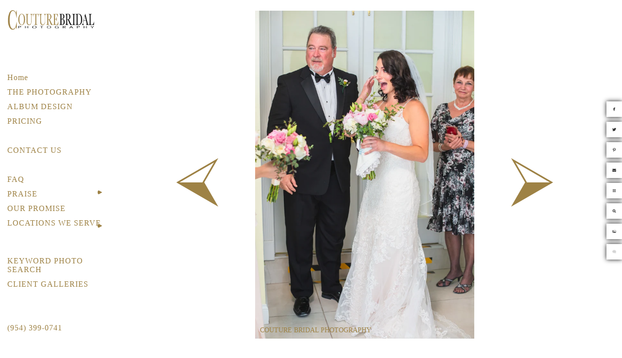

--- FILE ---
content_type: text/html; charset=utf-8
request_url: https://www.couturebridalphotography.com/featured-wedding-venues/key-largo-lighthouse-weddings/c5f4bzglqah
body_size: 5174
content:
<!DOCTYPE html>
<!-- site by Good Gallery, www.goodgallery.com -->
<html class="no-js GalleryPage " lang="en-US">
<head>
<title>GETTING MARRIED AT KEY LARGO LIGHTHOUSE WEDDINGS</title>
<link rel="dns-prefetch" href="//cdn.goodgallery.com" /><link rel="dns-prefetch" href="//www.google-analytics.com" />
<link rel="shortcut icon" href="//cdn.goodgallery.com/f95140e8-79a6-4a11-bfe6-97ccea59fc40/logo/2b3tm5ef/wedding-photographer-fort-lauderdale-destinations.ico" />

<link rel="alternate" hreflang="en-US" href="https://www.couturebridalphotography.com/featured-wedding-venues/key-largo-lighthouse-weddings/c5f4bzglqah" />
 <meta name="robots" content="noarchive" /> 	 <link rel="canonical" href="https://www.couturebridalphotography.com/featured-wedding-venues/key-largo-lighthouse-weddings/c5f4bzglqah" />
 <style type="text/css">.YB:before{content: attr(data-c);display: block;height: 150em;}</style><link rel="stylesheet" type="text/css" media="print" onload="if(media!='all')media='all'" href="//cdn.goodgallery.com/f95140e8-79a6-4a11-bfe6-97ccea59fc40/d/Desktop-E9EzpPg-qLMxkmZQb4AXvg-2-SyRVn8fd_-LhZspzesvmzQ.css" />
<script type="text/javascript" src="//cdn.goodgallery.com/f95140e8-79a6-4a11-bfe6-97ccea59fc40/p/bundle-2teHGVEHG23F7yH4EM4Vng-20250629021656.js"></script>
<script type="text/javascript" src="//cdn.goodgallery.com/f95140e8-79a6-4a11-bfe6-97ccea59fc40/d/PageData-374y1qs8-adadcafe-7972-427f-b4cf-6c161954b107-SyRVn8fd_-LhZspzesvmzQ-2.js"></script>
<!--[if lt IE 9]><script type="text/javascript" src="/admin/Scripts/jQuery.XDomainRequest.js"></script><![endif]-->

<meta name="twitter:card" content="photo" />
<meta name="twitter:site" content="@COUTUREBRIDALP" />
<meta name="twitter:creator" content="@COUTUREBRIDALP" />
<meta property="og:url" content="https://www.couturebridalphotography.com/featured-wedding-venues/key-largo-lighthouse-weddings/c5f4bzglqah" />
<meta property="og:type" content="website" />
<meta property="og:site_name" content="COUTURE BRIDAL PHOTOGRAPHY" />
<meta property="og:image" content="https://cdn.goodgallery.com/f95140e8-79a6-4a11-bfe6-97ccea59fc40/r/1024/2ot21g95/c5f4bzglqah.jpg" />
<meta property="og:title" content="GETTING MARRIED AT KEY LARGO LIGHTHOUSE WEDDINGS" />
<meta property="og:description" />
<script type="application/ld+json">{ "@context": "https://schema.org", "@type": "Organization", "url": "https://www.couturebridalphotography.com", "logo": "https://logocdn.goodgallery.com/f95140e8-79a6-4a11-bfe6-97ccea59fc40/360x0/2oiu70l5/wedding-photographers-south-florida-weddings.png" }</script>
<script type="application/ld+json">{ "@context": "http://schema.org", "@type": "BreadcrumbList", "itemListElement": [ { "@type": "ListItem", "position": "1", "item": { "@id": "https://www.couturebridalphotography.com/", "name": "Home" } }, { "@type": "ListItem", "position": "2", "item": { "@id": "https://www.couturebridalphotography.com/featured-wedding-venues", "name": "FEATURED WEDDING VENUES" } }, { "@type": "ListItem", "position": "3", "item": { "@id": "https://www.couturebridalphotography.com/featured-wedding-venues/key-largo-lighthouse-weddings", "name": "KEY LARGO LIGHTHOUSE WEDDINGS" } } ] }</script>
<!-- JSON-LD markup generated by Google Structured Data Markup Helper. -->
<script type="application/ld+json">
{
  "@context" : "http://schema.org",
  "@type" : "LocalBusiness",
  "name" : "Couture Bridal Photography",
  "telephone" : "(954)399-0741",
  "email" : “couturebridalphoto@gmail.com",
  "address" : {
    "@type" : "PostalAddress",
    "addressLocality" : "Fort Lauderdale",
    "addressRegion" : "Florida",
    "addressCountry" : "United States"
  },
  "url" : "https://www.couturebridalphotography.com/professional-photography-florida"
}
</script>
<style type="text/css" data-id="inline">
html.js, html.js body {margin:0;padding:0;}
.elementContainer img {width:100%}
ul.GalleryUIMenu {list-style: none;margin: 0;padding: 0} ul.GalleryUIMenu a {text-decoration: none} ul.GalleryUIMenu li {position: relative; white-space: nowrap}
.GalleryUISiteNavigation {background-color: rgba(255, 255, 255, 0.7);width:220px}
.GalleryUIMenuTopLevel .GalleryUIMenu {display: inline-block} ul.GalleryUIMenu li, div.GalleryUIMenuSubMenuDiv li {text-transform:none}
.GalleryUIMenuTopLevel .GalleryUIMenu > li {padding: 10px 1px 2px 15px;border:0px solid #FFFFFF;border-left-width:0px;border-top-width:0px;white-space:normal;text-align:left}
.GalleryUIMenu > li {color:#9e8245;background-color:rgba(255, 255, 255, 0.7);font-size:16px;letter-spacing: 1px;;position:relative}
.GalleryUIMenu > li > a {color:#9e8245} .GalleryUIMenu > li.Active > a {color:#778899}
.GalleryUIMenu > li.Active {color:#778899;background-color:rgba(0,0,0,0)}
span.SubMenuArrow,span.SubMenuArrowLeft,span.SubMenuArrowRight,span.SubMenuArrowUp,span.SubMenuArrowDown {display:block;position:absolute;top:50%;right:10px;margin-top:-4px;height:9px;width:9px;background-color:transparent;} span.SubMenuArrowSizing {display:inline-block;width:19px;height:9px;opacity:0;margin-right:-2px;}

 .GalleryUISiteNavigation {position:fixed;top:0;left:0}
.GalleryUIMenuTopLevel .GalleryUIMenu {width:220px} .GalleryUISiteNavigation {height:100%}


html { font-family: 'Open Sans', sans-serif; } html:not(.wf-active) {font-family: sans-serif}
.GalleryUIMenu, .GalleryUIMenu a { font-family: 'Alegreya', serif; } html:not(.wf-active) .GalleryUIMenu,html:not(.wf-active) .GalleryUIMenu a {font-family: serif}
.PageTemplateText,.CaptionContainer,.PageInformationArea,.GGTextContent { font-family: 'Open Sans', sans-serif; } html:not(.wf-active) .PageTemplateText,html:not(.wf-active) .CaptionContainer,html:not(.wf-active) .PageInformationArea,html:not(.wf-active) .GGTextContent {font-family: sans-serif}
h1, h2, h3, h4, h5, h6 { font-family: 'Alegreya', serif;font-weight:700; } html:not(.wf-active) h1,html:not(.wf-active) h2,html:not(.wf-active) h3,html:not(.wf-active) h4,html:not(.wf-active) h5,html:not(.wf-active) h6 {font-family: serif}
.GalleryUIContainer .NameMark { font-family: 'Baskerville Old Face', Baskerville, 'Hoefler Text', Garamond, 'Times New Roman', serif; }
.GalleryMenuContent .GGMenuPageHeading { font-family: 'Baskerville Old Face', Baskerville, 'Hoefler Text', Garamond, 'Times New Roman', serif; }
.GMLabel { font-family: 'Baskerville Old Face', Baskerville, 'Hoefler Text', Garamond, 'Times New Roman', serif; }
.GMTagline { font-family: 'Baskerville Old Face', Baskerville, 'Hoefler Text', Garamond, 'Times New Roman', serif; }
div.GGForm label.SectionHeading { font-family: 'Futura Light', sans-serif ; } @font-face {     font-display:swap;font-family: 'Futura Light';     src: local('Futura Light'), url(https://cdn.goodgallery.com/GoogleFont/Futura/Futura%20%28Light%29.ttf) format('truetype'); }
.GGHamburgerMenuLabel { font-family: 'Trajan Pro', serif ; } @font-face {     font-display:swap;font-family: 'Trajan Pro';     font-style: normal;     font-weight: 400;     src: local('Trajan Pro'), url(https://cdn.goodgallery.com/GoogleFont/TrajanPro/Trajan%20Pro%20Regular.ttf) format('truetype'); }
h2 { font-family: 'Open Sans', sans-serif;font-weight:700; } html:not(.wf-active) h2 {font-family: sans-serif}
h3 { font-family: 'Open Sans', sans-serif;font-weight:700; } html:not(.wf-active) h3 {font-family: sans-serif}
h4 { font-family: 'Open Sans', sans-serif;font-weight:700; } html:not(.wf-active) h4 {font-family: sans-serif}
h5 { font-family: 'Open Sans', sans-serif;font-weight:700; } html:not(.wf-active) h5 {font-family: sans-serif}
h6 { font-family: 'Open Sans', sans-serif;font-weight:700; } html:not(.wf-active) h6 {font-family: sans-serif}
h1 { line-height: 1.45; text-transform: none; text-align: left; letter-spacing: 1px; }
h2 { line-height: 1.45; text-transform: none; text-align: left; letter-spacing: 1px;  }
h3 { line-height: 1.45; text-transform: none; text-align: left; letter-spacing: 1px; }
h4 { line-height: 1.45; text-transform: none; text-align: left; letter-spacing: 1px; }
h5 { line-height: 1.45; text-transform: none; text-align: left; letter-spacing: 1px; }
h6 { line-height: 1.45; text-transform: none; text-align: left; letter-spacing: 0px; }
.PageTemplateText,.CaptionContainer,.PageInformationArea,.GGTextContent { line-height: 1.45; text-transform: none; text-align: left; }
ul.GGBottomNavigation span { font-family: 'Open Sans', sans-serif; } html:not(.wf-active) ul.GGBottomNavigation span {font-family: sans-serif}
.GGTextContent .GGBreadCrumbs .GGBreadCrumb, .GGTextContent .GGBreadCrumb span { font-family: 'Open Sans', sans-serif; } html:not(.wf-active) .GGTextContent .GGBreadCrumbs .GGBreadCrumb,html:not(.wf-active) .GGTextContent .GGBreadCrumb span {font-family: sans-serif}


</style>
</head>
<body data-page-type="gallery" class="GalleryUIContainer" data-page-id="adadcafe-7972-427f-b4cf-6c161954b107" data-tags="" data-menu-hash="SyRVn8fd_-LhZspzesvmzQ" data-settings-hash="E9EzpPg-qLMxkmZQb4AXvg" data-fotomotoid="" data-imglocation="//cdn.goodgallery.com/f95140e8-79a6-4a11-bfe6-97ccea59fc40/" data-cdn="//cdn.goodgallery.com/f95140e8-79a6-4a11-bfe6-97ccea59fc40" data-stoken="374y1qs8" data-settingstemplateid="">
<div class="GalleryUIContentParent" data-pretagged="true">
<div class="GalleryUIContentContainer" data-pretagged="true">
<div class="GalleryUIContent" data-pretagged="true"><div class="CanvasContainer" data-id="c5f4bzglqah" data-pretagged="true" style="overflow:hidden;"><div class="imgContainer" style="position:absolute;"><div class="dummy" style="padding-top:149.987%;"></div><div class="elementContainer" style="position:absolute;top:0;bottom:0;left:0;right:0;overflow:hidden;"><picture><source type="image/webp" sizes="56vw" srcset="//cdn.goodgallery.com/f95140e8-79a6-4a11-bfe6-97ccea59fc40/r/0300/2ot21g95/c5f4bzglqah.webp 200w, //cdn.goodgallery.com/f95140e8-79a6-4a11-bfe6-97ccea59fc40/r/0300/2ot21g95/c5f4bzglqah.webp 300w, //cdn.goodgallery.com/f95140e8-79a6-4a11-bfe6-97ccea59fc40/r/0640/2ot21g95/c5f4bzglqah.webp 480w, //cdn.goodgallery.com/f95140e8-79a6-4a11-bfe6-97ccea59fc40/r/0800/2ot21g95/c5f4bzglqah.webp 640w, //cdn.goodgallery.com/f95140e8-79a6-4a11-bfe6-97ccea59fc40/r/1024/2ot21g95/c5f4bzglqah.webp 800w, //cdn.goodgallery.com/f95140e8-79a6-4a11-bfe6-97ccea59fc40/r/1280/2ot21g95/c5f4bzglqah.webp 1024w, //cdn.goodgallery.com/f95140e8-79a6-4a11-bfe6-97ccea59fc40/r/1920/2ot21g95/c5f4bzglqah.webp 1280w, //cdn.goodgallery.com/f95140e8-79a6-4a11-bfe6-97ccea59fc40/r/1920/2ot21g95/c5f4bzglqah.webp 1600w, //cdn.goodgallery.com/f95140e8-79a6-4a11-bfe6-97ccea59fc40/r/2560/2ot21g95/c5f4bzglqah.webp 1920w, //cdn.goodgallery.com/f95140e8-79a6-4a11-bfe6-97ccea59fc40/r/3200/2ot21g95/c5f4bzglqah.webp 2560w, //cdn.goodgallery.com/f95140e8-79a6-4a11-bfe6-97ccea59fc40/r/4096/2ot21g95/c5f4bzglqah.webp 3200w" /><source type="image/jpeg" sizes="56vw" srcset="//cdn.goodgallery.com/f95140e8-79a6-4a11-bfe6-97ccea59fc40/r/0300/2ot21g95/c5f4bzglqah.jpg 200w, //cdn.goodgallery.com/f95140e8-79a6-4a11-bfe6-97ccea59fc40/r/0300/2ot21g95/c5f4bzglqah.jpg 300w, //cdn.goodgallery.com/f95140e8-79a6-4a11-bfe6-97ccea59fc40/r/0640/2ot21g95/c5f4bzglqah.jpg 480w, //cdn.goodgallery.com/f95140e8-79a6-4a11-bfe6-97ccea59fc40/r/0800/2ot21g95/c5f4bzglqah.jpg 640w, //cdn.goodgallery.com/f95140e8-79a6-4a11-bfe6-97ccea59fc40/r/1024/2ot21g95/c5f4bzglqah.jpg 800w, //cdn.goodgallery.com/f95140e8-79a6-4a11-bfe6-97ccea59fc40/r/1280/2ot21g95/c5f4bzglqah.jpg 1024w, //cdn.goodgallery.com/f95140e8-79a6-4a11-bfe6-97ccea59fc40/r/1920/2ot21g95/c5f4bzglqah.jpg 1280w, //cdn.goodgallery.com/f95140e8-79a6-4a11-bfe6-97ccea59fc40/r/1920/2ot21g95/c5f4bzglqah.jpg 1600w, //cdn.goodgallery.com/f95140e8-79a6-4a11-bfe6-97ccea59fc40/r/2560/2ot21g95/c5f4bzglqah.jpg 1920w, //cdn.goodgallery.com/f95140e8-79a6-4a11-bfe6-97ccea59fc40/r/3200/2ot21g95/c5f4bzglqah.jpg 2560w, //cdn.goodgallery.com/f95140e8-79a6-4a11-bfe6-97ccea59fc40/r/4096/2ot21g95/c5f4bzglqah.jpg 3200w" /><img src="//cdn.goodgallery.com/f95140e8-79a6-4a11-bfe6-97ccea59fc40/r/1280/2ot21g95/c5f4bzglqah.jpg" draggable="false" alt="" title="" srcset="//cdn.goodgallery.com/f95140e8-79a6-4a11-bfe6-97ccea59fc40/r/1280/2ot21g95/c5f4bzglqah.jpg, //cdn.goodgallery.com/f95140e8-79a6-4a11-bfe6-97ccea59fc40/r/3200/2ot21g95/c5f4bzglqah.jpg 2x" loading="lazy" /></picture></div></div></div></div>
</div>
<div class="prev"></div><div class="next"></div><span class="prev SingleImageHidden"></span><span class="next SingleImageHidden"></span>
<div class="GalleryUIThumbnailPanelContainerParent"></div>
</div>
        
<div class="GalleryUISiteNavigation"><div class="MenuLogo"><a href="/" class="NavigationLogoTarget"><img src="https://logocdn.goodgallery.com/f95140e8-79a6-4a11-bfe6-97ccea59fc40/0x0/2oiu70l5/wedding-photographers-south-florida-weddings.svg" alt=" WEDDING PHOTOGRAPHERS FOR SOUTH FLORIDA WEDDINGS" title=" WEDDING PHOTOGRAPHERS FOR SOUTH FLORIDA WEDDINGS" border="0" style="padding: 20px 25px 75px 15px;" height="42" width="180"></a></div><div class="GalleryUIMenuTopLevel" data-predefined="true"><div class="GalleryUIMenuContainer" data-predefined="true"><ul class="GalleryUIMenu" data-predefined="true"><li data-pid="ac5691fe-1d70-46c2-83a0-29761340319b"><a href="/">Home</a><span class="SubMenuArrowSizing"> </span></li><li data-pid="6b0b0390-3860-48c7-a7e1-d1764fec60b5"><a href="/photography-fort-lauderdale-miami">THE PHOTOGRAPHY</a><span class="SubMenuArrowSizing"> </span></li><li data-pid="8d03e02c-6b5f-4ee6-99c5-617dd95241fc"><a href="/wedding-book-planning">ALBUM DESIGN</a><span class="SubMenuArrowSizing"> </span></li><li data-pid="e9b0ab82-3cba-40c1-a9b3-c1155b206ebd"><a href="/pricing">PRICING</a><span class="SubMenuArrowSizing"> </span></li><li data-pid="a54fb46e-149d-4752-93aa-64946356dce5" class="TypeMenuHTML"><span> </span><span class="SubMenuArrowSizing"> </span></li><li data-pid="480ea0f3-1707-489e-b2b6-56d8738d993f"><a href="/contact">CONTACT US</a><span class="SubMenuArrowSizing"> </span></li><li data-pid="6762f5a4-5926-4224-8608-a65c097a39c4" class="TypeMenuHTML"><span> </span><span class="SubMenuArrowSizing"> </span></li><li data-pid="b110c1df-ab19-4309-85fb-504374f14d84"><a href="/frequently-asked-questions">FAQ</a><span class="SubMenuArrowSizing"> </span></li><li data-pid="cb420689-9d55-4c71-80ec-0b84428b71e9"><a href="/wedding-photographer-reviews">PRAISE</a><span class="SubMenuArrow"> </span><span class="SubMenuArrowSizing"> </span></li><li data-pid="c4b177e6-26d7-4422-a017-d3ef729b6d24"><a href="/wedding-photography-promise">OUR PROMISE</a><span class="SubMenuArrowSizing"> </span></li><li data-pid="4e175001-aad9-4caa-a80a-1a81fef5baca"><a href="/photography-locations">LOCATIONS WE SERVE</a><span class="SubMenuArrow"> </span><span class="SubMenuArrowSizing"> </span></li><li data-pid="93b881b6-d999-47b4-b6f9-0c08ee64ebb6" class="TypeMenuHTML"><span> </span><span class="SubMenuArrowSizing"> </span></li><li data-pid="0bfca9b0-c928-4bde-94e2-baa5d23a7777"><a href="/keyword-photo-search">KEYWORD PHOTO SEARCH</a><span class="SubMenuArrowSizing"> </span></li><li data-pid="4da37ef7-b66e-495f-9987-6a5819f67883"><a href="/client-galleries">CLIENT GALLERIES</a><span class="SubMenuArrowSizing"> </span></li><li data-pid="e4cb5a09-3753-417a-983a-7af256d29aab" class="TypeMenuHTML"><span> </span><span class="SubMenuArrowSizing"> </span></li><li data-pid="be0d5ed8-f978-45ba-bcea-c8691ce3004b" class="TypeMenuHTML"><span> </span><span class="SubMenuArrowSizing"> </span></li><li data-pid="967cb5f9-f88b-4adb-a084-a3e92b9443de" class="TypeMenuHTML"><span>(954) 399-0741</span><span class="SubMenuArrowSizing"> </span></li><li data-pid="3d3aa456-f750-47db-a271-c809389e8031" class="TypeMenuHTML"><span> </span><span class="SubMenuArrowSizing"> </span></li><li data-pid="feeef7be-df30-4980-bebc-fa83925f5109" class="TypeMenuHTML"><span> </span><span class="SubMenuArrowSizing"> </span></li></ul></div></div></div><div class="GalleryUIMenuSubLevel" style="opacity:0;display:none;z-index:10101;" data-pid="cb420689-9d55-4c71-80ec-0b84428b71e9"><div class="GalleryUIMenuContainer"><ul class="GalleryUIMenu"><li data-pid="5252d0eb-971b-43e1-a789-7ce58eb41e53"><a href="https://www.theknot.com/marketplace/couture-bridal-photography-fort-lauderdale-fl-587641">THE KNOT.COM REVIEWS</a></li><li data-pid="ad672194-bcb6-433a-96a5-284a7de524ff"><a href="https://www.weddingwire.com/biz/couture-bridal-photography-fort-lauderdale/63b1a2687fe961cd.html">WEDDINGWIRE.COM REVIEWS</a></li><li data-pid="163903ea-5a3e-4ef1-8d3f-9e400b534426"><a href="https://accounts.google.com/v3/signin/identifier?dsh=S-452081241:1664326354570924&continue=https:%2F%2Fsearch.google.com%2Flocal%2Fwritereview%3Fplaceid%3DChIJM3bWi4H92IgRB459bte4FTQ&flowName=GlifWebSignIn&flowEntry=ServiceLogin&ifkv=AQDHYWqDJTDcECiUnFj7kDOWWkVXWA3kiXjUDV8tOSamX8F9j2A8Y9vWvtFTCZWDnMqgOb8dceXzsg">GOOGLE REVIEWS</a></li><li data-pid="4cefd3db-e691-4234-8555-e1e9b9bccb12"><a href="https://www.floridarentals.com/blog/floridas-best-wedding-vendors/">FLORIDA RENTALS ARTICLE</a></li><li data-pid="afde89c0-2051-443b-804f-56c384c681c7"><a href="https://www.expertise.com/fl/fort-lauderdale/wedding-photography">EXPERTISE</a></li></ul></div></div><div class="GalleryUIMenuSubLevel" style="opacity:0;display:none;z-index:10101;" data-pid="4e175001-aad9-4caa-a80a-1a81fef5baca"><div class="GalleryUIMenuContainer"><ul class="GalleryUIMenu"><li data-pid="acf14d67-5c44-4ddb-aec9-368d27b5579c"><a href="/photography-locations/florida-destination-weddings">FLORIDA DESTINATION WEDDINGS</a></li><li data-pid="4a517abc-61b1-4a04-a65b-c5fdfb1d1c15"><a href="/photography-locations/wedding-photography-fort-lauderdale">FORT LAUDERDALE</a></li><li data-pid="9f7c7c3c-d95c-4de0-aeb6-5fdba102b219"><a href="/photography-locations/miami-florida-keys">MIAMI & FLORIDA KEYS</a></li><li data-pid="0aaeca84-04ae-446a-a723-bc90d02a9714"><a href="/photography-locations/coral-gables">CORAL GABLES</a></li><li data-pid="c8df8ed4-149e-4bec-8b15-32acf4e2862f"><a href="/photography-locations/palm-beach">PALM BEACH</a></li><li data-pid="0da08f9b-6e2b-4d3b-85db-d76e94ae70ee"><a href="/photography-locations/boca-raton">BOCA RATON</a></li><li data-pid="00e95352-0500-4274-aebf-bf87a6d7ee8f"><a href="/photography-locations/puerto-rico">PUERTO RICO</a></li><li data-pid="76745861-a9a2-499c-9e13-c6bbe933a4ff"><a href="/photography-locations/deerfield-beach-wedding-photographer">DEERFIELD BEACH</a></li><li data-pid="173a5f2a-37ed-4bce-9150-704d40f72217"><a href="/photography-locations/lake-tahoe">LAKE TAHOE</a></li><li data-pid="be3c34b2-d66f-4183-942c-0111266be5d8"><a href="/photography-locations/charleston">CHARLESTON</a></li><li data-pid="58f04b86-c728-41fc-993f-b3a70a592cb3"><a href="/photography-locations/los-angeles-beverly-hills">LOS ANGELES & BEVERLY HILLS</a></li><li data-pid="3fd49bab-3a04-4d15-9172-8e21b4b7544b"><a href="/photography-locations/hallandale-beach">HALLANDALE BEACH</a></li><li data-pid="a487590b-db2c-468d-87b5-b681791008a9"><a href="/photography-locations/miami">MIAMI</a></li></ul></div></div>
     

</body>
</html>


--- FILE ---
content_type: text/html; charset=utf-8
request_url: https://www.couturebridalphotography.com/featured-wedding-venues/key-largo-lighthouse-weddings?IsAjax=1
body_size: 32208
content:
<!DOCTYPE html><!-- site by Good Gallery, www.goodgallery.com -->
<html class="no-js GalleryPage " lang="en-US">
<head>
<title>GETTING MARRIED AT KEY LARGO LIGHTHOUSE WEDDINGS</title>
<meta name="description" content=" Fort Lauderdale&#39;s best wedding photographers for your Key Largo Lighthouse Beach wedding. We are Florida&#39;s best rated wedding photographers in the Keys!" />
<link rel="dns-prefetch" href="//cdn.goodgallery.com" /><link rel="dns-prefetch" href="//www.google-analytics.com" />
<link rel="shortcut icon" href="//cdn.goodgallery.com/f95140e8-79a6-4a11-bfe6-97ccea59fc40/logo/2b3tm5ef/wedding-photographer-fort-lauderdale-destinations.ico" />

<link rel="alternate" hreflang="en-US" href="https://www.couturebridalphotography.com/featured-wedding-venues/key-largo-lighthouse-weddings" />
 <meta name="robots" content="noarchive" /> 	 <link rel="canonical" href="https://www.couturebridalphotography.com/featured-wedding-venues/key-largo-lighthouse-weddings" />
 <style type="text/css">.YB:before{content: attr(data-c);display: block;height: 150em;}</style><link rel="stylesheet" type="text/css" media="print" onload="if(media!='all')media='all'" href="//cdn.goodgallery.com/f95140e8-79a6-4a11-bfe6-97ccea59fc40/d/Desktop-E9EzpPg-qLMxkmZQb4AXvg-2-SyRVn8fd_-LhZspzesvmzQ.css" />
<script type="text/javascript" src="//cdn.goodgallery.com/f95140e8-79a6-4a11-bfe6-97ccea59fc40/p/bundle-2teHGVEHG23F7yH4EM4Vng-20250629021656.js"></script>
<script type="text/javascript" src="//cdn.goodgallery.com/f95140e8-79a6-4a11-bfe6-97ccea59fc40/d/PageData-374y1qs8-adadcafe-7972-427f-b4cf-6c161954b107-SyRVn8fd_-LhZspzesvmzQ-2.js"></script>
<!--[if lt IE 9]><script type="text/javascript" src="/admin/Scripts/jQuery.XDomainRequest.js"></script><![endif]-->

<meta name="twitter:card" content="gallery" />
<meta name="twitter:site" content="@COUTUREBRIDALP" />
<meta name="twitter:creator" content="@COUTUREBRIDALP" />
<meta name="twitter:image0" content="//cdn.goodgallery.com/f95140e8-79a6-4a11-bfe6-97ccea59fc40/s/0200/2ot21glj/eju0zqr2mst.jpg" />
<meta name="twitter:image1" content="//cdn.goodgallery.com/f95140e8-79a6-4a11-bfe6-97ccea59fc40/s/0200/2ot21joc/5sig4uvnz3a.jpg" />
<meta name="twitter:image2" content="//cdn.goodgallery.com/f95140e8-79a6-4a11-bfe6-97ccea59fc40/s/0200/2ot21cmx/drcgnbdqxrt.jpg" />
<meta name="twitter:image3" content="//cdn.goodgallery.com/f95140e8-79a6-4a11-bfe6-97ccea59fc40/s/0200/2ot21cw7/xpx0ppiohoi.jpg" />
<meta property="og:url" content="https://www.couturebridalphotography.com/featured-wedding-venues/key-largo-lighthouse-weddings" />
<meta property="og:type" content="website" />
<meta property="og:site_name" content="COUTURE BRIDAL PHOTOGRAPHY" />
<meta property="og:image" content="https://cdn.goodgallery.com/f95140e8-79a6-4a11-bfe6-97ccea59fc40/s/0200/2ot21glj/eju0zqr2mst.jpg"/><meta property="og:image" content="https://cdn.goodgallery.com/f95140e8-79a6-4a11-bfe6-97ccea59fc40/s/0200/2ot21joc/5sig4uvnz3a.jpg"/><meta property="og:image" content="https://cdn.goodgallery.com/f95140e8-79a6-4a11-bfe6-97ccea59fc40/s/0200/2ot21cmx/drcgnbdqxrt.jpg"/><meta property="og:image" content="https://cdn.goodgallery.com/f95140e8-79a6-4a11-bfe6-97ccea59fc40/s/0200/2ot21cw7/xpx0ppiohoi.jpg"/><meta property="og:image" content="https://cdn.goodgallery.com/f95140e8-79a6-4a11-bfe6-97ccea59fc40/s/0200/2ot21h75/rtwtbumimsq.jpg"/><meta property="og:image" content="https://cdn.goodgallery.com/f95140e8-79a6-4a11-bfe6-97ccea59fc40/s/0200/2ot21iiu/-5d34822-enhanced-2-edit-1.jpg"/><meta property="og:image" content="https://cdn.goodgallery.com/f95140e8-79a6-4a11-bfe6-97ccea59fc40/s/0200/2ot21iod/24coxojouso.jpg"/><meta property="og:image" content="https://cdn.goodgallery.com/f95140e8-79a6-4a11-bfe6-97ccea59fc40/s/0200/2ot21gd3/w13ls2mkcil.jpg"/><meta property="og:image" content="https://cdn.goodgallery.com/f95140e8-79a6-4a11-bfe6-97ccea59fc40/s/0200/2ot21gfb/z45yg0qrnca.jpg"/><meta property="og:image" content="https://cdn.goodgallery.com/f95140e8-79a6-4a11-bfe6-97ccea59fc40/s/0200/2ot21gd3/tbfjdwgssky.jpg"/><meta property="og:image" content="https://cdn.goodgallery.com/f95140e8-79a6-4a11-bfe6-97ccea59fc40/s/0200/2ot21gfb/kyy3okgnaae.jpg"/><meta property="og:image" content="https://cdn.goodgallery.com/f95140e8-79a6-4a11-bfe6-97ccea59fc40/s/0200/2ot21gfb/plxohaxmyix.jpg"/><meta property="og:image" content="https://cdn.goodgallery.com/f95140e8-79a6-4a11-bfe6-97ccea59fc40/s/0200/2ot21gka/ndhwrho2jir.jpg"/><meta property="og:image" content="https://cdn.goodgallery.com/f95140e8-79a6-4a11-bfe6-97ccea59fc40/s/0200/2ot21gka/eny1iutgrxq.jpg"/><meta property="og:image" content="https://cdn.goodgallery.com/f95140e8-79a6-4a11-bfe6-97ccea59fc40/s/0200/2ot21gl0/fwgvtbktqsy.jpg"/><meta property="og:image" content="https://cdn.goodgallery.com/f95140e8-79a6-4a11-bfe6-97ccea59fc40/s/0200/2ot21gqe/t2ffpurp04j.jpg"/><meta property="og:image" content="https://cdn.goodgallery.com/f95140e8-79a6-4a11-bfe6-97ccea59fc40/s/0200/2ot21hnx/iuwf10gvgph.jpg"/><meta property="og:image" content="https://cdn.goodgallery.com/f95140e8-79a6-4a11-bfe6-97ccea59fc40/s/0200/2ot21go4/52nu3wflpcu.jpg"/><meta property="og:image" content="https://cdn.goodgallery.com/f95140e8-79a6-4a11-bfe6-97ccea59fc40/s/0200/2ot21gpr/5rho5f4ta4h.jpg"/><meta property="og:image" content="https://cdn.goodgallery.com/f95140e8-79a6-4a11-bfe6-97ccea59fc40/s/0200/2ot21gsc/klu0ye4dfgq.jpg"/><meta property="og:image" content="https://cdn.goodgallery.com/f95140e8-79a6-4a11-bfe6-97ccea59fc40/s/0200/2ot21izm/beyt4fcnk2q.jpg"/><meta property="og:image" content="https://cdn.goodgallery.com/f95140e8-79a6-4a11-bfe6-97ccea59fc40/s/0200/2ot21j18/vw4znqhid2q.jpg"/><meta property="og:image" content="https://cdn.goodgallery.com/f95140e8-79a6-4a11-bfe6-97ccea59fc40/s/0200/2ot21jda/5wtdtefvtl2.jpg"/><meta property="og:image" content="https://cdn.goodgallery.com/f95140e8-79a6-4a11-bfe6-97ccea59fc40/s/0200/2ot21jda/l3qel4dtxhn.jpg"/><meta property="og:image" content="https://cdn.goodgallery.com/f95140e8-79a6-4a11-bfe6-97ccea59fc40/s/0200/2ot21joc/nrxbfx2hmgn.jpg"/><meta property="og:image" content="https://cdn.goodgallery.com/f95140e8-79a6-4a11-bfe6-97ccea59fc40/s/0200/2ot21joc/xrbxrntqaww.jpg"/><meta property="og:image" content="https://cdn.goodgallery.com/f95140e8-79a6-4a11-bfe6-97ccea59fc40/s/0200/2ot21cpp/pdzfiosd5s2.jpg"/><meta property="og:image" content="https://cdn.goodgallery.com/f95140e8-79a6-4a11-bfe6-97ccea59fc40/s/0200/2ot21cpq/tchqwwz333q.jpg"/><meta property="og:image" content="https://cdn.goodgallery.com/f95140e8-79a6-4a11-bfe6-97ccea59fc40/s/0200/2ot21crw/lt2z2rzvv5m.jpg"/><meta property="og:image" content="https://cdn.goodgallery.com/f95140e8-79a6-4a11-bfe6-97ccea59fc40/s/0200/2ot21cv3/fugamgplbk0.jpg"/><meta property="og:image" content="https://cdn.goodgallery.com/f95140e8-79a6-4a11-bfe6-97ccea59fc40/s/0200/2ot21cw7/hfdwdzaooxc.jpg"/><meta property="og:image" content="https://cdn.goodgallery.com/f95140e8-79a6-4a11-bfe6-97ccea59fc40/s/0200/2ot21g0g/ubwramw5h54.jpg"/><meta property="og:image" content="https://cdn.goodgallery.com/f95140e8-79a6-4a11-bfe6-97ccea59fc40/s/0200/2ot21g12/k2oah1w233l.jpg"/><meta property="og:image" content="https://cdn.goodgallery.com/f95140e8-79a6-4a11-bfe6-97ccea59fc40/s/0200/2ot21g95/e1k0asgr1qj.jpg"/><meta property="og:image" content="https://cdn.goodgallery.com/f95140e8-79a6-4a11-bfe6-97ccea59fc40/s/0200/2ot21g6q/b4dxevtnr5d.jpg"/><meta property="og:image" content="https://cdn.goodgallery.com/f95140e8-79a6-4a11-bfe6-97ccea59fc40/s/0200/2ot21g60/kxjzi2xfwlb.jpg"/><script type="application/ld+json">{ "@context": "https://schema.org", "@type": "Organization", "url": "https://www.couturebridalphotography.com", "logo": "https://logocdn.goodgallery.com/f95140e8-79a6-4a11-bfe6-97ccea59fc40/360x0/2oiu70l5/wedding-photographers-south-florida-weddings.png" }</script>
<script type="application/ld+json">{ "@context": "http://schema.org", "@type": "BreadcrumbList", "itemListElement": [ { "@type": "ListItem", "position": "1", "item": { "@id": "https://www.couturebridalphotography.com/", "name": "Home" } }, { "@type": "ListItem", "position": "2", "item": { "@id": "https://www.couturebridalphotography.com/featured-wedding-venues", "name": "FEATURED WEDDING VENUES" } }, { "@type": "ListItem", "position": "3", "item": { "@id": "https://www.couturebridalphotography.com/featured-wedding-venues/key-largo-lighthouse-weddings", "name": "KEY LARGO LIGHTHOUSE WEDDINGS" } } ] }</script>
<!-- JSON-LD markup generated by Google Structured Data Markup Helper. -->
<script type="application/ld+json">
{
  "@context" : "http://schema.org",
  "@type" : "LocalBusiness",
  "name" : "Couture Bridal Photography",
  "telephone" : "(954)399-0741",
  "email" : “couturebridalphoto@gmail.com",
  "address" : {
    "@type" : "PostalAddress",
    "addressLocality" : "Fort Lauderdale",
    "addressRegion" : "Florida",
    "addressCountry" : "United States"
  },
  "url" : "https://www.couturebridalphotography.com/professional-photography-florida"
}
</script>
<style type="text/css" data-id="inline">
html.js, html.js body {margin:0;padding:0;}
div.ThumbnailPanelThumbnailContainer div.Placeholder, div.ThumbnailPanelThumbnailContainer .CVThumb {position: absolute;left: 0px;top: 0px;height: 100%;width: 100%;border: 0px} div.ThumbnailPanelThumbnailContainer .CVThumb {text-align: center} div.ThumbnailPanelThumbnailContainer .CVThumb img {max-width: 100%;width: 100%;border: 0px} span.ThumbnailPanelEntityLoaded div.Placeholder {display: none;}
html.no-js .CVThumb img {opacity:0} div.ThumbnailPanelThumbnailContainer {overflow:hidden;position:absolute;top:0px;left:0px} .YB:before{content: attr(data-c);display: block;height: 150em;width:100%;background-color:#FFFFFF;position:fixed;z-index:9999;}
.GalleryUIThumbnailPanelContainerParent {background-color:#FFFFFF}
  .ThumbnailPanelEntity:not(.CaptionEnabled) .ThumbnailPanelCaptionContainer { display: none; }  ul.GalleryUIMenu {list-style: none;margin: 0;padding: 0} ul.GalleryUIMenu a {text-decoration: none} ul.GalleryUIMenu li {position: relative; white-space: nowrap}
.GalleryUISiteNavigation {background-color: rgba(255, 255, 255, 0.7);width:220px}
.GalleryUIMenuTopLevel .GalleryUIMenu {display: inline-block} ul.GalleryUIMenu li, div.GalleryUIMenuSubMenuDiv li {text-transform:none}
.GalleryUIMenuTopLevel .GalleryUIMenu > li {padding: 10px 1px 2px 15px;border:0px solid #FFFFFF;border-left-width:0px;border-top-width:0px;white-space:normal;text-align:left}
.GalleryUIMenu > li {color:#9e8245;background-color:rgba(255, 255, 255, 0.7);font-size:16px;letter-spacing: 1px;;position:relative}
.GalleryUIMenu > li > a {color:#9e8245} .GalleryUIMenu > li.Active > a {color:#778899}
.GalleryUIMenu > li.Active {color:#778899;background-color:rgba(0,0,0,0)}
span.SubMenuArrow,span.SubMenuArrowLeft,span.SubMenuArrowRight,span.SubMenuArrowUp,span.SubMenuArrowDown {display:block;position:absolute;top:50%;right:10px;margin-top:-4px;height:9px;width:9px;background-color:transparent;} span.SubMenuArrowSizing {display:inline-block;width:19px;height:9px;opacity:0;margin-right:-2px;}

 .GalleryUISiteNavigation {position:fixed;top:0;left:0}
.GalleryUIMenuTopLevel .GalleryUIMenu {width:220px} .GalleryUISiteNavigation {height:100%}


html { font-family: 'Open Sans', sans-serif; } html:not(.wf-active) {font-family: sans-serif}
.GalleryUIMenu, .GalleryUIMenu a { font-family: 'Alegreya', serif; } html:not(.wf-active) .GalleryUIMenu,html:not(.wf-active) .GalleryUIMenu a {font-family: serif}
.PageTemplateText,.CaptionContainer,.PageInformationArea,.GGTextContent { font-family: 'Open Sans', sans-serif; } html:not(.wf-active) .PageTemplateText,html:not(.wf-active) .CaptionContainer,html:not(.wf-active) .PageInformationArea,html:not(.wf-active) .GGTextContent {font-family: sans-serif}
h1, h2, h3, h4, h5, h6 { font-family: 'Alegreya', serif;font-weight:700; } html:not(.wf-active) h1,html:not(.wf-active) h2,html:not(.wf-active) h3,html:not(.wf-active) h4,html:not(.wf-active) h5,html:not(.wf-active) h6 {font-family: serif}
.GalleryUIContainer .NameMark { font-family: 'Baskerville Old Face', Baskerville, 'Hoefler Text', Garamond, 'Times New Roman', serif; }
.GalleryMenuContent .GGMenuPageHeading { font-family: 'Baskerville Old Face', Baskerville, 'Hoefler Text', Garamond, 'Times New Roman', serif; }
.GMLabel { font-family: 'Baskerville Old Face', Baskerville, 'Hoefler Text', Garamond, 'Times New Roman', serif; }
.GMTagline { font-family: 'Baskerville Old Face', Baskerville, 'Hoefler Text', Garamond, 'Times New Roman', serif; }
div.GGForm label.SectionHeading { font-family: 'Futura Light', sans-serif ; } @font-face {     font-display:swap;font-family: 'Futura Light';     src: local('Futura Light'), url(https://cdn.goodgallery.com/GoogleFont/Futura/Futura%20%28Light%29.ttf) format('truetype'); }
.GGHamburgerMenuLabel { font-family: 'Trajan Pro', serif ; } @font-face {     font-display:swap;font-family: 'Trajan Pro';     font-style: normal;     font-weight: 400;     src: local('Trajan Pro'), url(https://cdn.goodgallery.com/GoogleFont/TrajanPro/Trajan%20Pro%20Regular.ttf) format('truetype'); }
h2 { font-family: 'Open Sans', sans-serif;font-weight:700; } html:not(.wf-active) h2 {font-family: sans-serif}
h3 { font-family: 'Open Sans', sans-serif;font-weight:700; } html:not(.wf-active) h3 {font-family: sans-serif}
h4 { font-family: 'Open Sans', sans-serif;font-weight:700; } html:not(.wf-active) h4 {font-family: sans-serif}
h5 { font-family: 'Open Sans', sans-serif;font-weight:700; } html:not(.wf-active) h5 {font-family: sans-serif}
h6 { font-family: 'Open Sans', sans-serif;font-weight:700; } html:not(.wf-active) h6 {font-family: sans-serif}
h1 { line-height: 1.45; text-transform: none; text-align: left; letter-spacing: 1px; }
h2 { line-height: 1.45; text-transform: none; text-align: left; letter-spacing: 1px;  }
h3 { line-height: 1.45; text-transform: none; text-align: left; letter-spacing: 1px; }
h4 { line-height: 1.45; text-transform: none; text-align: left; letter-spacing: 1px; }
h5 { line-height: 1.45; text-transform: none; text-align: left; letter-spacing: 1px; }
h6 { line-height: 1.45; text-transform: none; text-align: left; letter-spacing: 0px; }
.PageTemplateText,.CaptionContainer,.PageInformationArea,.GGTextContent { line-height: 1.45; text-transform: none; text-align: left; }
ul.GGBottomNavigation span { font-family: 'Open Sans', sans-serif; } html:not(.wf-active) ul.GGBottomNavigation span {font-family: sans-serif}
.GGTextContent .GGBreadCrumbs .GGBreadCrumb, .GGTextContent .GGBreadCrumb span { font-family: 'Open Sans', sans-serif; } html:not(.wf-active) .GGTextContent .GGBreadCrumbs .GGBreadCrumb,html:not(.wf-active) .GGTextContent .GGBreadCrumb span {font-family: sans-serif}




div.GalleryUIThumbnailPanelContainerParent {
    background-color: #FFFFFF;
}

div.GGThumbActualContainer div.ThumbnailPanelCaptionContainer {
    position: unset;
    left: unset;
    top: unset;
}

html.js.GalleryPage.ThumbnailPanelActive {
    overflow: visible;
}

    
    html.GalleryPage.ThumbnailPanelActive div.GalleryUISiteNavigation {
        position: fixed !important;
    }
    

html.ThumbnailPanelActive body {
    overflow: visible;
}

html.ThumbnailPanelActive div.GalleryUIContentParent {
    overflow: visible;
}

div.GalleryUIThumbnailPanelContainer div.GGThumbModernContainer > div.GGTextContent {
    position: relative;
}

div.GGThumbActualContainer div.ThumbEntityContainer div.ThumbAspectContainer {
}

div.GGThumbActualContainer div.ThumbEntityContainer div.ThumbAspectContainer {
    height: 0;
    overflow: hidden;
    position: relative;
    border-radius: 0%;
    border: 0px solid rgba(255, 250, 250, 1);
    background-color: rgba(255, 250, 250, 1);
    opacity: 1;

    -moz-transition: opacity 0.15s, background-color 0.15s, border-color 0.15s, color 0.15s;
    -webkit-transition: opacity 0.15s, background-color 0.15s, border-color 0.15s, color 0.15s;
    -o-transition: opacity: 0.15s, background-color 0.15s, border-color 0.15s, color 0.15s;
    transition: opacity 0.15s, background-color 0.15s, border-color 0.15s, color 0.15s;
}

div.GGThumbActualContainer div.ThumbAspectContainer > div,
div.GGThumbModernContainer div.ThumbAspectContainer > div {
    position: absolute;
    left: 0;
    top: 0;
    height: 100%;
    width: 100%;
}

div.GGThumbActualContainer div.ThumbAspectContainer img,
div.GGThumbModernContainer div.ThumbAspectContainer img {
    min-width: 100%;
    min-height: 100%;
}

div.GGThumbActualContainer div.ThumbAspectContainer div.icon {
    position: absolute;
    left: unset;
    top: unset;
    right: 10px;
    bottom: 10px;
    cursor: pointer;

    -webkit-border-radius: 0%;
    -moz-border-radius: 0%;
    border-radius: 0%;
    height: 32px;
    width: 32px;
    padding: 10px;
    -moz-box-sizing: border-box;
    box-sizing: border-box;
}

div.ThumbEntityContainer div.ThumbCaption {
    display: none;
    overflow: hidden;
    
    cursor: pointer;
    padding: 10px;
    font-size: 14px;
    color: rgba(47, 79, 79, 1);
    background-color: rgba(255, 255, 255, 0.75);
    border: 4px solid rgba(128, 128, 128, 0.75);
    border-top-width: 0px;

    -moz-transition: opacity 0.15s, background-color 0.15s, border-color 0.15s, color 0.15s;
    -webkit-transition: opacity 0.15s, background-color 0.15s, border-color 0.15s, color 0.15s;
    -o-transition: opacity: 0.15s, background-color 0.15s, border-color 0.15s, color 0.15s;
    transition: opacity 0.15s, background-color 0.15s, border-color 0.15s, color 0.15s;

}

div.ThumbEntityContainer.ShowCaptions div.ThumbCaption {
    display: block;
}

html.ThumbnailPanelActive .GGCaption {
    display: none;
}

    
div.GGThumbActualContainer {
    display: grid;
    grid-template-columns: repeat(3, 1fr);
    grid-column-gap: 3px;
    margin: 10px 15px 10px 10px;
}

div.GGThumbActualContainer div.ThumbEntityContainer + div {
    margin-top: 3px;
}

    
        
div.GGThumbActualContainer > div:nth-child(1) {
    grid-column-start: 1;
}
        
        
div.GGThumbActualContainer > div:nth-child(2) {
    grid-column-start: 2;
}
        
        
div.GGThumbActualContainer > div:nth-child(3) {
    grid-column-start: 3;
}
        

div.GGThumbModernContainer div.ThumbAspectContainer {
    height: 0;
    overflow: hidden;
    position: relative;
    border: 0px solid rgba(255, 250, 250, 1);
    opacity: 1;

	-moz-transition: opacity 0.15s, background-color 0.15s, border-color 0.15s, color 0.15s;
	-webkit-transition: opacity 0.15s, background-color 0.15s, border-color 0.15s, color 0.15s;
	-o-transition: opacity: 0.15s, background-color 0.15s, border-color 0.15s, color 0.15s;
	transition: opacity 0.15s, background-color 0.15s, border-color 0.15s, color 0.15s;
}

div.GGThumbModernContainer div.ThumbCoverImage {
    margin: 10px 15px 10px 10px;
}

@media (hover: hover) {
    div.GGThumbActualContainer div.ThumbEntityContainer:hover div.ThumbAspectContainer {
        opacity: 1;
        border-color: rgba(255, 255, 255, 1);
    }

    div.ThumbEntityContainer:hover div.ThumbCaption {
        color: rgba(158, 130, 69, 1);
        background-color: rgba(255, 255, 255, 1);
        border-color: rgba(0, 0, 0, 1);
    }

    div.GGThumbModernContainer div.ThumbCoverImage:hover div.ThumbAspectContainer {
        opacity: 1;
        border-color: rgba(255, 255, 255, 1);
    }
}
</style>
</head>
<body data-page-type="gallery" class="GalleryUIContainer" data-page-id="adadcafe-7972-427f-b4cf-6c161954b107" data-tags="" data-menu-hash="SyRVn8fd_-LhZspzesvmzQ" data-settings-hash="E9EzpPg-qLMxkmZQb4AXvg" data-fotomotoid="" data-imglocation="//cdn.goodgallery.com/f95140e8-79a6-4a11-bfe6-97ccea59fc40/" data-cdn="//cdn.goodgallery.com/f95140e8-79a6-4a11-bfe6-97ccea59fc40" data-stoken="374y1qs8" data-settingstemplateid="">
    <div class="GalleryUIContentParent YB" data-pretagged="true" style="position:absolute;height:100%;width:calc(100% - 220px);top:0px;left:220px;">
        <div class="GalleryUIContentContainer"></div>
        <div class="prev"></div><div class="next"></div><span class="prev SingleImageHidden"></span><span class="next SingleImageHidden"></span>
        <div class="GalleryUIThumbnailPanelContainerParent" style="opacity: 1;position: absolute;height: 100%;width: 100%;left: 0px;top: 0px;z-index: 550;transition: all 0s ease;">
            <div class="GalleryUIThumbnailPanelContainer">
                <div class="GGThumbModernContainer">
                        
                            <div class="GGTextContent  SelectionPenalty">
                                    
                                <div class="GGBreadCrumbs">
                                        
                                    <div class="GGBreadCrumb">
                                        <a href="/" title="FORT LAUDERDALE WEDDING PHOTOGRAPHER MIAMI - PALM BEACH"><span>Home</span></a> »
                                    </div>
                                        
                                        
                                    <div class="GGBreadCrumb">
                                        <a href="/featured-wedding-venues" title="FEATURED WEDDING VENUES"><span>FEATURED WEDDING VENUES</span></a> »
                                    </div>
                                        
                                    <div class="GGBreadCrumb">
                                        <span>KEY LARGO LIGHTHOUSE WEDDINGS</span>
                                    </div>
                                </div>
                                    

                                <h1 style="text-align: center;">KEY LARGO LIGHTHOUSE BEACH</h1><h2 style="text-align: center;">AN AMAZING FLORIDA KEYS WEDDING VENUE</h2><h2 style="text-align: center;"> </h2>


                            </div>
                        


                    <div class="GGThumbActualContainer">
                                    
                        <div>
                                <div class="ThumbEntityContainer" data-id="eju0zqr2mst" data-plink="eju0zqr2mst"><a class="ThumbLink" href="/featured-wedding-venues/key-largo-lighthouse-weddings/eju0zqr2mst" title=""><div class="ThumbAspectContainer" style="padding-top:calc((4813 / 3210) * 100%)"><div><picture><source type="image/webp" sizes="calc((97vw - 251px) / 3)" srcset="//cdn.goodgallery.com/f95140e8-79a6-4a11-bfe6-97ccea59fc40/t/0075/2ot21glj/eju0zqr2mst.webp 50w, //cdn.goodgallery.com/f95140e8-79a6-4a11-bfe6-97ccea59fc40/t/0100/2ot21glj/eju0zqr2mst.webp 75w, //cdn.goodgallery.com/f95140e8-79a6-4a11-bfe6-97ccea59fc40/t/0150/2ot21glj/eju0zqr2mst.webp 100w, //cdn.goodgallery.com/f95140e8-79a6-4a11-bfe6-97ccea59fc40/t/0175/2ot21glj/eju0zqr2mst.webp 125w, //cdn.goodgallery.com/f95140e8-79a6-4a11-bfe6-97ccea59fc40/t/0225/2ot21glj/eju0zqr2mst.webp 150w, //cdn.goodgallery.com/f95140e8-79a6-4a11-bfe6-97ccea59fc40/t/0250/2ot21glj/eju0zqr2mst.webp 175w, //cdn.goodgallery.com/f95140e8-79a6-4a11-bfe6-97ccea59fc40/t/0300/2ot21glj/eju0zqr2mst.webp 200w, //cdn.goodgallery.com/f95140e8-79a6-4a11-bfe6-97ccea59fc40/t/0300/2ot21glj/eju0zqr2mst.webp 225w, //cdn.goodgallery.com/f95140e8-79a6-4a11-bfe6-97ccea59fc40/t/0350/2ot21glj/eju0zqr2mst.webp 250w, //cdn.goodgallery.com/f95140e8-79a6-4a11-bfe6-97ccea59fc40/t/0400/2ot21glj/eju0zqr2mst.webp 275w, //cdn.goodgallery.com/f95140e8-79a6-4a11-bfe6-97ccea59fc40/t/0450/2ot21glj/eju0zqr2mst.webp 300w, //cdn.goodgallery.com/f95140e8-79a6-4a11-bfe6-97ccea59fc40/t/0500/2ot21glj/eju0zqr2mst.webp 350w, //cdn.goodgallery.com/f95140e8-79a6-4a11-bfe6-97ccea59fc40/t/0600/2ot21glj/eju0zqr2mst.webp 400w, //cdn.goodgallery.com/f95140e8-79a6-4a11-bfe6-97ccea59fc40/t/0650/2ot21glj/eju0zqr2mst.webp 450w, //cdn.goodgallery.com/f95140e8-79a6-4a11-bfe6-97ccea59fc40/t/0750/2ot21glj/eju0zqr2mst.webp 500w, //cdn.goodgallery.com/f95140e8-79a6-4a11-bfe6-97ccea59fc40/t/0800/2ot21glj/eju0zqr2mst.webp 550w, //cdn.goodgallery.com/f95140e8-79a6-4a11-bfe6-97ccea59fc40/t/0900/2ot21glj/eju0zqr2mst.webp 600w, //cdn.goodgallery.com/f95140e8-79a6-4a11-bfe6-97ccea59fc40/t/0950/2ot21glj/eju0zqr2mst.webp 650w, //cdn.goodgallery.com/f95140e8-79a6-4a11-bfe6-97ccea59fc40/t/1024/2ot21glj/eju0zqr2mst.webp 700w, //cdn.goodgallery.com/f95140e8-79a6-4a11-bfe6-97ccea59fc40/t/1024/2ot21glj/eju0zqr2mst.webp 750w, //cdn.goodgallery.com/f95140e8-79a6-4a11-bfe6-97ccea59fc40/t/1024/2ot21glj/eju0zqr2mst.webp 800w, //cdn.goodgallery.com/f95140e8-79a6-4a11-bfe6-97ccea59fc40/t/1024/2ot21glj/eju0zqr2mst.webp 850w, //cdn.goodgallery.com/f95140e8-79a6-4a11-bfe6-97ccea59fc40/t/1024/2ot21glj/eju0zqr2mst.webp 900w, //cdn.goodgallery.com/f95140e8-79a6-4a11-bfe6-97ccea59fc40/t/1024/2ot21glj/eju0zqr2mst.webp 950w, //cdn.goodgallery.com/f95140e8-79a6-4a11-bfe6-97ccea59fc40/t/1024/2ot21glj/eju0zqr2mst.webp 1024w, //cdn.goodgallery.com/f95140e8-79a6-4a11-bfe6-97ccea59fc40/t/2560/2ot21glj/eju0zqr2mst.webp 2560w" /><source type="image/jpeg" sizes="calc((97vw - 251px) / 3)" srcset="//cdn.goodgallery.com/f95140e8-79a6-4a11-bfe6-97ccea59fc40/t/0075/2ot21glj/eju0zqr2mst.jpg 50w, //cdn.goodgallery.com/f95140e8-79a6-4a11-bfe6-97ccea59fc40/t/0100/2ot21glj/eju0zqr2mst.jpg 75w, //cdn.goodgallery.com/f95140e8-79a6-4a11-bfe6-97ccea59fc40/t/0150/2ot21glj/eju0zqr2mst.jpg 100w, //cdn.goodgallery.com/f95140e8-79a6-4a11-bfe6-97ccea59fc40/t/0175/2ot21glj/eju0zqr2mst.jpg 125w, //cdn.goodgallery.com/f95140e8-79a6-4a11-bfe6-97ccea59fc40/t/0225/2ot21glj/eju0zqr2mst.jpg 150w, //cdn.goodgallery.com/f95140e8-79a6-4a11-bfe6-97ccea59fc40/t/0250/2ot21glj/eju0zqr2mst.jpg 175w, //cdn.goodgallery.com/f95140e8-79a6-4a11-bfe6-97ccea59fc40/t/0300/2ot21glj/eju0zqr2mst.jpg 200w, //cdn.goodgallery.com/f95140e8-79a6-4a11-bfe6-97ccea59fc40/t/0300/2ot21glj/eju0zqr2mst.jpg 225w, //cdn.goodgallery.com/f95140e8-79a6-4a11-bfe6-97ccea59fc40/t/0350/2ot21glj/eju0zqr2mst.jpg 250w, //cdn.goodgallery.com/f95140e8-79a6-4a11-bfe6-97ccea59fc40/t/0400/2ot21glj/eju0zqr2mst.jpg 275w, //cdn.goodgallery.com/f95140e8-79a6-4a11-bfe6-97ccea59fc40/t/0450/2ot21glj/eju0zqr2mst.jpg 300w, //cdn.goodgallery.com/f95140e8-79a6-4a11-bfe6-97ccea59fc40/t/0500/2ot21glj/eju0zqr2mst.jpg 350w, //cdn.goodgallery.com/f95140e8-79a6-4a11-bfe6-97ccea59fc40/t/0600/2ot21glj/eju0zqr2mst.jpg 400w, //cdn.goodgallery.com/f95140e8-79a6-4a11-bfe6-97ccea59fc40/t/0650/2ot21glj/eju0zqr2mst.jpg 450w, //cdn.goodgallery.com/f95140e8-79a6-4a11-bfe6-97ccea59fc40/t/0750/2ot21glj/eju0zqr2mst.jpg 500w, //cdn.goodgallery.com/f95140e8-79a6-4a11-bfe6-97ccea59fc40/t/0800/2ot21glj/eju0zqr2mst.jpg 550w, //cdn.goodgallery.com/f95140e8-79a6-4a11-bfe6-97ccea59fc40/t/0900/2ot21glj/eju0zqr2mst.jpg 600w, //cdn.goodgallery.com/f95140e8-79a6-4a11-bfe6-97ccea59fc40/t/0950/2ot21glj/eju0zqr2mst.jpg 650w, //cdn.goodgallery.com/f95140e8-79a6-4a11-bfe6-97ccea59fc40/t/1024/2ot21glj/eju0zqr2mst.jpg 700w, //cdn.goodgallery.com/f95140e8-79a6-4a11-bfe6-97ccea59fc40/t/1024/2ot21glj/eju0zqr2mst.jpg 750w, //cdn.goodgallery.com/f95140e8-79a6-4a11-bfe6-97ccea59fc40/t/1024/2ot21glj/eju0zqr2mst.jpg 800w, //cdn.goodgallery.com/f95140e8-79a6-4a11-bfe6-97ccea59fc40/t/1024/2ot21glj/eju0zqr2mst.jpg 850w, //cdn.goodgallery.com/f95140e8-79a6-4a11-bfe6-97ccea59fc40/t/1024/2ot21glj/eju0zqr2mst.jpg 900w, //cdn.goodgallery.com/f95140e8-79a6-4a11-bfe6-97ccea59fc40/t/1024/2ot21glj/eju0zqr2mst.jpg 950w, //cdn.goodgallery.com/f95140e8-79a6-4a11-bfe6-97ccea59fc40/t/1024/2ot21glj/eju0zqr2mst.jpg 1024w, //cdn.goodgallery.com/f95140e8-79a6-4a11-bfe6-97ccea59fc40/t/2560/2ot21glj/eju0zqr2mst.jpg 2560w" /><img src="//cdn.goodgallery.com/f95140e8-79a6-4a11-bfe6-97ccea59fc40/t/0600/2ot21glj/eju0zqr2mst.jpg" nopin="nopin" draggable="false" alt="" title="" srcset="//cdn.goodgallery.com/f95140e8-79a6-4a11-bfe6-97ccea59fc40/t/1024/2ot21glj/eju0zqr2mst.jpg, //cdn.goodgallery.com/f95140e8-79a6-4a11-bfe6-97ccea59fc40/t/2560/2ot21glj/eju0zqr2mst.jpg 2x" /></picture></div><div class="icon unavailable" title="Image Info"><div class="icon-comment-alt-2"></div></div></div></a></div>
                                <div class="ThumbEntityContainer" data-id="3o5gowzersd" data-plink="-5d34822-enhanced-2-edit-1"><a class="ThumbLink" href="/featured-wedding-venues/key-largo-lighthouse-weddings/-5d34822-enhanced-2-edit-1" title="_5D34822-Enhanced-2-Edit"><div class="ThumbAspectContainer" style="padding-top:calc((2750 / 4536) * 100%)"><div><picture><source type="image/webp" sizes="calc((97vw - 251px) / 3)" srcset="//cdn.goodgallery.com/f95140e8-79a6-4a11-bfe6-97ccea59fc40/t/0050/2ot21iiu/-5d34822-enhanced-2-edit-1.webp 50w, //cdn.goodgallery.com/f95140e8-79a6-4a11-bfe6-97ccea59fc40/t/0075/2ot21iiu/-5d34822-enhanced-2-edit-1.webp 75w, //cdn.goodgallery.com/f95140e8-79a6-4a11-bfe6-97ccea59fc40/t/0100/2ot21iiu/-5d34822-enhanced-2-edit-1.webp 100w, //cdn.goodgallery.com/f95140e8-79a6-4a11-bfe6-97ccea59fc40/t/0125/2ot21iiu/-5d34822-enhanced-2-edit-1.webp 125w, //cdn.goodgallery.com/f95140e8-79a6-4a11-bfe6-97ccea59fc40/t/0150/2ot21iiu/-5d34822-enhanced-2-edit-1.webp 150w, //cdn.goodgallery.com/f95140e8-79a6-4a11-bfe6-97ccea59fc40/t/0175/2ot21iiu/-5d34822-enhanced-2-edit-1.webp 175w, //cdn.goodgallery.com/f95140e8-79a6-4a11-bfe6-97ccea59fc40/t/0200/2ot21iiu/-5d34822-enhanced-2-edit-1.webp 200w, //cdn.goodgallery.com/f95140e8-79a6-4a11-bfe6-97ccea59fc40/t/0225/2ot21iiu/-5d34822-enhanced-2-edit-1.webp 225w, //cdn.goodgallery.com/f95140e8-79a6-4a11-bfe6-97ccea59fc40/t/0250/2ot21iiu/-5d34822-enhanced-2-edit-1.webp 250w, //cdn.goodgallery.com/f95140e8-79a6-4a11-bfe6-97ccea59fc40/t/0275/2ot21iiu/-5d34822-enhanced-2-edit-1.webp 275w, //cdn.goodgallery.com/f95140e8-79a6-4a11-bfe6-97ccea59fc40/t/0300/2ot21iiu/-5d34822-enhanced-2-edit-1.webp 300w, //cdn.goodgallery.com/f95140e8-79a6-4a11-bfe6-97ccea59fc40/t/0350/2ot21iiu/-5d34822-enhanced-2-edit-1.webp 350w, //cdn.goodgallery.com/f95140e8-79a6-4a11-bfe6-97ccea59fc40/t/0400/2ot21iiu/-5d34822-enhanced-2-edit-1.webp 400w, //cdn.goodgallery.com/f95140e8-79a6-4a11-bfe6-97ccea59fc40/t/0450/2ot21iiu/-5d34822-enhanced-2-edit-1.webp 450w, //cdn.goodgallery.com/f95140e8-79a6-4a11-bfe6-97ccea59fc40/t/0500/2ot21iiu/-5d34822-enhanced-2-edit-1.webp 500w, //cdn.goodgallery.com/f95140e8-79a6-4a11-bfe6-97ccea59fc40/t/0550/2ot21iiu/-5d34822-enhanced-2-edit-1.webp 550w, //cdn.goodgallery.com/f95140e8-79a6-4a11-bfe6-97ccea59fc40/t/0600/2ot21iiu/-5d34822-enhanced-2-edit-1.webp 600w, //cdn.goodgallery.com/f95140e8-79a6-4a11-bfe6-97ccea59fc40/t/0650/2ot21iiu/-5d34822-enhanced-2-edit-1.webp 650w, //cdn.goodgallery.com/f95140e8-79a6-4a11-bfe6-97ccea59fc40/t/0700/2ot21iiu/-5d34822-enhanced-2-edit-1.webp 700w, //cdn.goodgallery.com/f95140e8-79a6-4a11-bfe6-97ccea59fc40/t/0750/2ot21iiu/-5d34822-enhanced-2-edit-1.webp 750w, //cdn.goodgallery.com/f95140e8-79a6-4a11-bfe6-97ccea59fc40/t/0800/2ot21iiu/-5d34822-enhanced-2-edit-1.webp 800w, //cdn.goodgallery.com/f95140e8-79a6-4a11-bfe6-97ccea59fc40/t/0850/2ot21iiu/-5d34822-enhanced-2-edit-1.webp 850w, //cdn.goodgallery.com/f95140e8-79a6-4a11-bfe6-97ccea59fc40/t/0900/2ot21iiu/-5d34822-enhanced-2-edit-1.webp 900w, //cdn.goodgallery.com/f95140e8-79a6-4a11-bfe6-97ccea59fc40/t/0950/2ot21iiu/-5d34822-enhanced-2-edit-1.webp 950w, //cdn.goodgallery.com/f95140e8-79a6-4a11-bfe6-97ccea59fc40/t/1024/2ot21iiu/-5d34822-enhanced-2-edit-1.webp 1024w, //cdn.goodgallery.com/f95140e8-79a6-4a11-bfe6-97ccea59fc40/t/2560/2ot21iiu/-5d34822-enhanced-2-edit-1.webp 2560w" /><source type="image/jpeg" sizes="calc((97vw - 251px) / 3)" srcset="//cdn.goodgallery.com/f95140e8-79a6-4a11-bfe6-97ccea59fc40/t/0050/2ot21iiu/-5d34822-enhanced-2-edit-1.jpg 50w, //cdn.goodgallery.com/f95140e8-79a6-4a11-bfe6-97ccea59fc40/t/0075/2ot21iiu/-5d34822-enhanced-2-edit-1.jpg 75w, //cdn.goodgallery.com/f95140e8-79a6-4a11-bfe6-97ccea59fc40/t/0100/2ot21iiu/-5d34822-enhanced-2-edit-1.jpg 100w, //cdn.goodgallery.com/f95140e8-79a6-4a11-bfe6-97ccea59fc40/t/0125/2ot21iiu/-5d34822-enhanced-2-edit-1.jpg 125w, //cdn.goodgallery.com/f95140e8-79a6-4a11-bfe6-97ccea59fc40/t/0150/2ot21iiu/-5d34822-enhanced-2-edit-1.jpg 150w, //cdn.goodgallery.com/f95140e8-79a6-4a11-bfe6-97ccea59fc40/t/0175/2ot21iiu/-5d34822-enhanced-2-edit-1.jpg 175w, //cdn.goodgallery.com/f95140e8-79a6-4a11-bfe6-97ccea59fc40/t/0200/2ot21iiu/-5d34822-enhanced-2-edit-1.jpg 200w, //cdn.goodgallery.com/f95140e8-79a6-4a11-bfe6-97ccea59fc40/t/0225/2ot21iiu/-5d34822-enhanced-2-edit-1.jpg 225w, //cdn.goodgallery.com/f95140e8-79a6-4a11-bfe6-97ccea59fc40/t/0250/2ot21iiu/-5d34822-enhanced-2-edit-1.jpg 250w, //cdn.goodgallery.com/f95140e8-79a6-4a11-bfe6-97ccea59fc40/t/0275/2ot21iiu/-5d34822-enhanced-2-edit-1.jpg 275w, //cdn.goodgallery.com/f95140e8-79a6-4a11-bfe6-97ccea59fc40/t/0300/2ot21iiu/-5d34822-enhanced-2-edit-1.jpg 300w, //cdn.goodgallery.com/f95140e8-79a6-4a11-bfe6-97ccea59fc40/t/0350/2ot21iiu/-5d34822-enhanced-2-edit-1.jpg 350w, //cdn.goodgallery.com/f95140e8-79a6-4a11-bfe6-97ccea59fc40/t/0400/2ot21iiu/-5d34822-enhanced-2-edit-1.jpg 400w, //cdn.goodgallery.com/f95140e8-79a6-4a11-bfe6-97ccea59fc40/t/0450/2ot21iiu/-5d34822-enhanced-2-edit-1.jpg 450w, //cdn.goodgallery.com/f95140e8-79a6-4a11-bfe6-97ccea59fc40/t/0500/2ot21iiu/-5d34822-enhanced-2-edit-1.jpg 500w, //cdn.goodgallery.com/f95140e8-79a6-4a11-bfe6-97ccea59fc40/t/0550/2ot21iiu/-5d34822-enhanced-2-edit-1.jpg 550w, //cdn.goodgallery.com/f95140e8-79a6-4a11-bfe6-97ccea59fc40/t/0600/2ot21iiu/-5d34822-enhanced-2-edit-1.jpg 600w, //cdn.goodgallery.com/f95140e8-79a6-4a11-bfe6-97ccea59fc40/t/0650/2ot21iiu/-5d34822-enhanced-2-edit-1.jpg 650w, //cdn.goodgallery.com/f95140e8-79a6-4a11-bfe6-97ccea59fc40/t/0700/2ot21iiu/-5d34822-enhanced-2-edit-1.jpg 700w, //cdn.goodgallery.com/f95140e8-79a6-4a11-bfe6-97ccea59fc40/t/0750/2ot21iiu/-5d34822-enhanced-2-edit-1.jpg 750w, //cdn.goodgallery.com/f95140e8-79a6-4a11-bfe6-97ccea59fc40/t/0800/2ot21iiu/-5d34822-enhanced-2-edit-1.jpg 800w, //cdn.goodgallery.com/f95140e8-79a6-4a11-bfe6-97ccea59fc40/t/0850/2ot21iiu/-5d34822-enhanced-2-edit-1.jpg 850w, //cdn.goodgallery.com/f95140e8-79a6-4a11-bfe6-97ccea59fc40/t/0900/2ot21iiu/-5d34822-enhanced-2-edit-1.jpg 900w, //cdn.goodgallery.com/f95140e8-79a6-4a11-bfe6-97ccea59fc40/t/0950/2ot21iiu/-5d34822-enhanced-2-edit-1.jpg 950w, //cdn.goodgallery.com/f95140e8-79a6-4a11-bfe6-97ccea59fc40/t/1024/2ot21iiu/-5d34822-enhanced-2-edit-1.jpg 1024w, //cdn.goodgallery.com/f95140e8-79a6-4a11-bfe6-97ccea59fc40/t/2560/2ot21iiu/-5d34822-enhanced-2-edit-1.jpg 2560w" /><img src="//cdn.goodgallery.com/f95140e8-79a6-4a11-bfe6-97ccea59fc40/t/0400/2ot21iiu/-5d34822-enhanced-2-edit-1.jpg" nopin="nopin" draggable="false" alt="_5D34822-Enhanced-2-Edit" title="_5D34822-Enhanced-2-Edit" srcset="//cdn.goodgallery.com/f95140e8-79a6-4a11-bfe6-97ccea59fc40/t/1024/2ot21iiu/-5d34822-enhanced-2-edit-1.jpg, //cdn.goodgallery.com/f95140e8-79a6-4a11-bfe6-97ccea59fc40/t/2560/2ot21iiu/-5d34822-enhanced-2-edit-1.jpg 2x" loading="lazy" /></picture></div><div class="icon unavailable" title="Image Info"><div class="icon-comment-alt-2"></div></div></div></a></div>
                                <div class="ThumbEntityContainer" data-id="z45yg0qrnca" data-plink="z45yg0qrnca"><a class="ThumbLink" href="/featured-wedding-venues/key-largo-lighthouse-weddings/z45yg0qrnca" title=""><div class="ThumbAspectContainer" style="padding-top:calc((3840 / 5307) * 100%)"><div><picture><source type="image/webp" sizes="calc((97vw - 251px) / 3)" srcset="//cdn.goodgallery.com/f95140e8-79a6-4a11-bfe6-97ccea59fc40/t/0050/2ot21gfb/z45yg0qrnca.webp 50w, //cdn.goodgallery.com/f95140e8-79a6-4a11-bfe6-97ccea59fc40/t/0075/2ot21gfb/z45yg0qrnca.webp 75w, //cdn.goodgallery.com/f95140e8-79a6-4a11-bfe6-97ccea59fc40/t/0100/2ot21gfb/z45yg0qrnca.webp 100w, //cdn.goodgallery.com/f95140e8-79a6-4a11-bfe6-97ccea59fc40/t/0125/2ot21gfb/z45yg0qrnca.webp 125w, //cdn.goodgallery.com/f95140e8-79a6-4a11-bfe6-97ccea59fc40/t/0150/2ot21gfb/z45yg0qrnca.webp 150w, //cdn.goodgallery.com/f95140e8-79a6-4a11-bfe6-97ccea59fc40/t/0175/2ot21gfb/z45yg0qrnca.webp 175w, //cdn.goodgallery.com/f95140e8-79a6-4a11-bfe6-97ccea59fc40/t/0200/2ot21gfb/z45yg0qrnca.webp 200w, //cdn.goodgallery.com/f95140e8-79a6-4a11-bfe6-97ccea59fc40/t/0225/2ot21gfb/z45yg0qrnca.webp 225w, //cdn.goodgallery.com/f95140e8-79a6-4a11-bfe6-97ccea59fc40/t/0250/2ot21gfb/z45yg0qrnca.webp 250w, //cdn.goodgallery.com/f95140e8-79a6-4a11-bfe6-97ccea59fc40/t/0275/2ot21gfb/z45yg0qrnca.webp 275w, //cdn.goodgallery.com/f95140e8-79a6-4a11-bfe6-97ccea59fc40/t/0300/2ot21gfb/z45yg0qrnca.webp 300w, //cdn.goodgallery.com/f95140e8-79a6-4a11-bfe6-97ccea59fc40/t/0350/2ot21gfb/z45yg0qrnca.webp 350w, //cdn.goodgallery.com/f95140e8-79a6-4a11-bfe6-97ccea59fc40/t/0400/2ot21gfb/z45yg0qrnca.webp 400w, //cdn.goodgallery.com/f95140e8-79a6-4a11-bfe6-97ccea59fc40/t/0450/2ot21gfb/z45yg0qrnca.webp 450w, //cdn.goodgallery.com/f95140e8-79a6-4a11-bfe6-97ccea59fc40/t/0500/2ot21gfb/z45yg0qrnca.webp 500w, //cdn.goodgallery.com/f95140e8-79a6-4a11-bfe6-97ccea59fc40/t/0550/2ot21gfb/z45yg0qrnca.webp 550w, //cdn.goodgallery.com/f95140e8-79a6-4a11-bfe6-97ccea59fc40/t/0600/2ot21gfb/z45yg0qrnca.webp 600w, //cdn.goodgallery.com/f95140e8-79a6-4a11-bfe6-97ccea59fc40/t/0650/2ot21gfb/z45yg0qrnca.webp 650w, //cdn.goodgallery.com/f95140e8-79a6-4a11-bfe6-97ccea59fc40/t/0700/2ot21gfb/z45yg0qrnca.webp 700w, //cdn.goodgallery.com/f95140e8-79a6-4a11-bfe6-97ccea59fc40/t/0750/2ot21gfb/z45yg0qrnca.webp 750w, //cdn.goodgallery.com/f95140e8-79a6-4a11-bfe6-97ccea59fc40/t/0800/2ot21gfb/z45yg0qrnca.webp 800w, //cdn.goodgallery.com/f95140e8-79a6-4a11-bfe6-97ccea59fc40/t/0850/2ot21gfb/z45yg0qrnca.webp 850w, //cdn.goodgallery.com/f95140e8-79a6-4a11-bfe6-97ccea59fc40/t/0900/2ot21gfb/z45yg0qrnca.webp 900w, //cdn.goodgallery.com/f95140e8-79a6-4a11-bfe6-97ccea59fc40/t/0950/2ot21gfb/z45yg0qrnca.webp 950w, //cdn.goodgallery.com/f95140e8-79a6-4a11-bfe6-97ccea59fc40/t/1024/2ot21gfb/z45yg0qrnca.webp 1024w, //cdn.goodgallery.com/f95140e8-79a6-4a11-bfe6-97ccea59fc40/t/2560/2ot21gfb/z45yg0qrnca.webp 2560w" /><source type="image/jpeg" sizes="calc((97vw - 251px) / 3)" srcset="//cdn.goodgallery.com/f95140e8-79a6-4a11-bfe6-97ccea59fc40/t/0050/2ot21gfb/z45yg0qrnca.jpg 50w, //cdn.goodgallery.com/f95140e8-79a6-4a11-bfe6-97ccea59fc40/t/0075/2ot21gfb/z45yg0qrnca.jpg 75w, //cdn.goodgallery.com/f95140e8-79a6-4a11-bfe6-97ccea59fc40/t/0100/2ot21gfb/z45yg0qrnca.jpg 100w, //cdn.goodgallery.com/f95140e8-79a6-4a11-bfe6-97ccea59fc40/t/0125/2ot21gfb/z45yg0qrnca.jpg 125w, //cdn.goodgallery.com/f95140e8-79a6-4a11-bfe6-97ccea59fc40/t/0150/2ot21gfb/z45yg0qrnca.jpg 150w, //cdn.goodgallery.com/f95140e8-79a6-4a11-bfe6-97ccea59fc40/t/0175/2ot21gfb/z45yg0qrnca.jpg 175w, //cdn.goodgallery.com/f95140e8-79a6-4a11-bfe6-97ccea59fc40/t/0200/2ot21gfb/z45yg0qrnca.jpg 200w, //cdn.goodgallery.com/f95140e8-79a6-4a11-bfe6-97ccea59fc40/t/0225/2ot21gfb/z45yg0qrnca.jpg 225w, //cdn.goodgallery.com/f95140e8-79a6-4a11-bfe6-97ccea59fc40/t/0250/2ot21gfb/z45yg0qrnca.jpg 250w, //cdn.goodgallery.com/f95140e8-79a6-4a11-bfe6-97ccea59fc40/t/0275/2ot21gfb/z45yg0qrnca.jpg 275w, //cdn.goodgallery.com/f95140e8-79a6-4a11-bfe6-97ccea59fc40/t/0300/2ot21gfb/z45yg0qrnca.jpg 300w, //cdn.goodgallery.com/f95140e8-79a6-4a11-bfe6-97ccea59fc40/t/0350/2ot21gfb/z45yg0qrnca.jpg 350w, //cdn.goodgallery.com/f95140e8-79a6-4a11-bfe6-97ccea59fc40/t/0400/2ot21gfb/z45yg0qrnca.jpg 400w, //cdn.goodgallery.com/f95140e8-79a6-4a11-bfe6-97ccea59fc40/t/0450/2ot21gfb/z45yg0qrnca.jpg 450w, //cdn.goodgallery.com/f95140e8-79a6-4a11-bfe6-97ccea59fc40/t/0500/2ot21gfb/z45yg0qrnca.jpg 500w, //cdn.goodgallery.com/f95140e8-79a6-4a11-bfe6-97ccea59fc40/t/0550/2ot21gfb/z45yg0qrnca.jpg 550w, //cdn.goodgallery.com/f95140e8-79a6-4a11-bfe6-97ccea59fc40/t/0600/2ot21gfb/z45yg0qrnca.jpg 600w, //cdn.goodgallery.com/f95140e8-79a6-4a11-bfe6-97ccea59fc40/t/0650/2ot21gfb/z45yg0qrnca.jpg 650w, //cdn.goodgallery.com/f95140e8-79a6-4a11-bfe6-97ccea59fc40/t/0700/2ot21gfb/z45yg0qrnca.jpg 700w, //cdn.goodgallery.com/f95140e8-79a6-4a11-bfe6-97ccea59fc40/t/0750/2ot21gfb/z45yg0qrnca.jpg 750w, //cdn.goodgallery.com/f95140e8-79a6-4a11-bfe6-97ccea59fc40/t/0800/2ot21gfb/z45yg0qrnca.jpg 800w, //cdn.goodgallery.com/f95140e8-79a6-4a11-bfe6-97ccea59fc40/t/0850/2ot21gfb/z45yg0qrnca.jpg 850w, //cdn.goodgallery.com/f95140e8-79a6-4a11-bfe6-97ccea59fc40/t/0900/2ot21gfb/z45yg0qrnca.jpg 900w, //cdn.goodgallery.com/f95140e8-79a6-4a11-bfe6-97ccea59fc40/t/0950/2ot21gfb/z45yg0qrnca.jpg 950w, //cdn.goodgallery.com/f95140e8-79a6-4a11-bfe6-97ccea59fc40/t/1024/2ot21gfb/z45yg0qrnca.jpg 1024w, //cdn.goodgallery.com/f95140e8-79a6-4a11-bfe6-97ccea59fc40/t/2560/2ot21gfb/z45yg0qrnca.jpg 2560w" /><img src="//cdn.goodgallery.com/f95140e8-79a6-4a11-bfe6-97ccea59fc40/t/0400/2ot21gfb/z45yg0qrnca.jpg" nopin="nopin" draggable="false" alt="" title="" srcset="//cdn.goodgallery.com/f95140e8-79a6-4a11-bfe6-97ccea59fc40/t/1024/2ot21gfb/z45yg0qrnca.jpg, //cdn.goodgallery.com/f95140e8-79a6-4a11-bfe6-97ccea59fc40/t/2560/2ot21gfb/z45yg0qrnca.jpg 2x" loading="lazy" /></picture></div><div class="icon unavailable" title="Image Info"><div class="icon-comment-alt-2"></div></div></div></a></div>
                                <div class="ThumbEntityContainer" data-id="plxohaxmyix" data-plink="plxohaxmyix"><a class="ThumbLink" href="/featured-wedding-venues/key-largo-lighthouse-weddings/plxohaxmyix" title=""><div class="ThumbAspectContainer" style="padding-top:calc((5475 / 3694) * 100%)"><div><picture><source type="image/webp" sizes="calc((97vw - 251px) / 3)" srcset="//cdn.goodgallery.com/f95140e8-79a6-4a11-bfe6-97ccea59fc40/t/0050/2ot21gfb/plxohaxmyix.webp 50w, //cdn.goodgallery.com/f95140e8-79a6-4a11-bfe6-97ccea59fc40/t/0100/2ot21gfb/plxohaxmyix.webp 75w, //cdn.goodgallery.com/f95140e8-79a6-4a11-bfe6-97ccea59fc40/t/0125/2ot21gfb/plxohaxmyix.webp 100w, //cdn.goodgallery.com/f95140e8-79a6-4a11-bfe6-97ccea59fc40/t/0175/2ot21gfb/plxohaxmyix.webp 125w, //cdn.goodgallery.com/f95140e8-79a6-4a11-bfe6-97ccea59fc40/t/0200/2ot21gfb/plxohaxmyix.webp 150w, //cdn.goodgallery.com/f95140e8-79a6-4a11-bfe6-97ccea59fc40/t/0250/2ot21gfb/plxohaxmyix.webp 175w, //cdn.goodgallery.com/f95140e8-79a6-4a11-bfe6-97ccea59fc40/t/0275/2ot21gfb/plxohaxmyix.webp 200w, //cdn.goodgallery.com/f95140e8-79a6-4a11-bfe6-97ccea59fc40/t/0300/2ot21gfb/plxohaxmyix.webp 225w, //cdn.goodgallery.com/f95140e8-79a6-4a11-bfe6-97ccea59fc40/t/0350/2ot21gfb/plxohaxmyix.webp 250w, //cdn.goodgallery.com/f95140e8-79a6-4a11-bfe6-97ccea59fc40/t/0400/2ot21gfb/plxohaxmyix.webp 275w, //cdn.goodgallery.com/f95140e8-79a6-4a11-bfe6-97ccea59fc40/t/0400/2ot21gfb/plxohaxmyix.webp 300w, //cdn.goodgallery.com/f95140e8-79a6-4a11-bfe6-97ccea59fc40/t/0500/2ot21gfb/plxohaxmyix.webp 350w, //cdn.goodgallery.com/f95140e8-79a6-4a11-bfe6-97ccea59fc40/t/0550/2ot21gfb/plxohaxmyix.webp 400w, //cdn.goodgallery.com/f95140e8-79a6-4a11-bfe6-97ccea59fc40/t/0650/2ot21gfb/plxohaxmyix.webp 450w, //cdn.goodgallery.com/f95140e8-79a6-4a11-bfe6-97ccea59fc40/t/0700/2ot21gfb/plxohaxmyix.webp 500w, //cdn.goodgallery.com/f95140e8-79a6-4a11-bfe6-97ccea59fc40/t/0800/2ot21gfb/plxohaxmyix.webp 550w, //cdn.goodgallery.com/f95140e8-79a6-4a11-bfe6-97ccea59fc40/t/0850/2ot21gfb/plxohaxmyix.webp 600w, //cdn.goodgallery.com/f95140e8-79a6-4a11-bfe6-97ccea59fc40/t/0950/2ot21gfb/plxohaxmyix.webp 650w, //cdn.goodgallery.com/f95140e8-79a6-4a11-bfe6-97ccea59fc40/t/1024/2ot21gfb/plxohaxmyix.webp 700w, //cdn.goodgallery.com/f95140e8-79a6-4a11-bfe6-97ccea59fc40/t/1024/2ot21gfb/plxohaxmyix.webp 750w, //cdn.goodgallery.com/f95140e8-79a6-4a11-bfe6-97ccea59fc40/t/1024/2ot21gfb/plxohaxmyix.webp 800w, //cdn.goodgallery.com/f95140e8-79a6-4a11-bfe6-97ccea59fc40/t/1024/2ot21gfb/plxohaxmyix.webp 850w, //cdn.goodgallery.com/f95140e8-79a6-4a11-bfe6-97ccea59fc40/t/1024/2ot21gfb/plxohaxmyix.webp 900w, //cdn.goodgallery.com/f95140e8-79a6-4a11-bfe6-97ccea59fc40/t/1024/2ot21gfb/plxohaxmyix.webp 950w, //cdn.goodgallery.com/f95140e8-79a6-4a11-bfe6-97ccea59fc40/t/1024/2ot21gfb/plxohaxmyix.webp 1024w, //cdn.goodgallery.com/f95140e8-79a6-4a11-bfe6-97ccea59fc40/t/2560/2ot21gfb/plxohaxmyix.webp 2560w" /><source type="image/jpeg" sizes="calc((97vw - 251px) / 3)" srcset="//cdn.goodgallery.com/f95140e8-79a6-4a11-bfe6-97ccea59fc40/t/0050/2ot21gfb/plxohaxmyix.jpg 50w, //cdn.goodgallery.com/f95140e8-79a6-4a11-bfe6-97ccea59fc40/t/0100/2ot21gfb/plxohaxmyix.jpg 75w, //cdn.goodgallery.com/f95140e8-79a6-4a11-bfe6-97ccea59fc40/t/0125/2ot21gfb/plxohaxmyix.jpg 100w, //cdn.goodgallery.com/f95140e8-79a6-4a11-bfe6-97ccea59fc40/t/0175/2ot21gfb/plxohaxmyix.jpg 125w, //cdn.goodgallery.com/f95140e8-79a6-4a11-bfe6-97ccea59fc40/t/0200/2ot21gfb/plxohaxmyix.jpg 150w, //cdn.goodgallery.com/f95140e8-79a6-4a11-bfe6-97ccea59fc40/t/0250/2ot21gfb/plxohaxmyix.jpg 175w, //cdn.goodgallery.com/f95140e8-79a6-4a11-bfe6-97ccea59fc40/t/0275/2ot21gfb/plxohaxmyix.jpg 200w, //cdn.goodgallery.com/f95140e8-79a6-4a11-bfe6-97ccea59fc40/t/0300/2ot21gfb/plxohaxmyix.jpg 225w, //cdn.goodgallery.com/f95140e8-79a6-4a11-bfe6-97ccea59fc40/t/0350/2ot21gfb/plxohaxmyix.jpg 250w, //cdn.goodgallery.com/f95140e8-79a6-4a11-bfe6-97ccea59fc40/t/0400/2ot21gfb/plxohaxmyix.jpg 275w, //cdn.goodgallery.com/f95140e8-79a6-4a11-bfe6-97ccea59fc40/t/0400/2ot21gfb/plxohaxmyix.jpg 300w, //cdn.goodgallery.com/f95140e8-79a6-4a11-bfe6-97ccea59fc40/t/0500/2ot21gfb/plxohaxmyix.jpg 350w, //cdn.goodgallery.com/f95140e8-79a6-4a11-bfe6-97ccea59fc40/t/0550/2ot21gfb/plxohaxmyix.jpg 400w, //cdn.goodgallery.com/f95140e8-79a6-4a11-bfe6-97ccea59fc40/t/0650/2ot21gfb/plxohaxmyix.jpg 450w, //cdn.goodgallery.com/f95140e8-79a6-4a11-bfe6-97ccea59fc40/t/0700/2ot21gfb/plxohaxmyix.jpg 500w, //cdn.goodgallery.com/f95140e8-79a6-4a11-bfe6-97ccea59fc40/t/0800/2ot21gfb/plxohaxmyix.jpg 550w, //cdn.goodgallery.com/f95140e8-79a6-4a11-bfe6-97ccea59fc40/t/0850/2ot21gfb/plxohaxmyix.jpg 600w, //cdn.goodgallery.com/f95140e8-79a6-4a11-bfe6-97ccea59fc40/t/0950/2ot21gfb/plxohaxmyix.jpg 650w, //cdn.goodgallery.com/f95140e8-79a6-4a11-bfe6-97ccea59fc40/t/1024/2ot21gfb/plxohaxmyix.jpg 700w, //cdn.goodgallery.com/f95140e8-79a6-4a11-bfe6-97ccea59fc40/t/1024/2ot21gfb/plxohaxmyix.jpg 750w, //cdn.goodgallery.com/f95140e8-79a6-4a11-bfe6-97ccea59fc40/t/1024/2ot21gfb/plxohaxmyix.jpg 800w, //cdn.goodgallery.com/f95140e8-79a6-4a11-bfe6-97ccea59fc40/t/1024/2ot21gfb/plxohaxmyix.jpg 850w, //cdn.goodgallery.com/f95140e8-79a6-4a11-bfe6-97ccea59fc40/t/1024/2ot21gfb/plxohaxmyix.jpg 900w, //cdn.goodgallery.com/f95140e8-79a6-4a11-bfe6-97ccea59fc40/t/1024/2ot21gfb/plxohaxmyix.jpg 950w, //cdn.goodgallery.com/f95140e8-79a6-4a11-bfe6-97ccea59fc40/t/1024/2ot21gfb/plxohaxmyix.jpg 1024w, //cdn.goodgallery.com/f95140e8-79a6-4a11-bfe6-97ccea59fc40/t/2560/2ot21gfb/plxohaxmyix.jpg 2560w" /><img src="//cdn.goodgallery.com/f95140e8-79a6-4a11-bfe6-97ccea59fc40/t/0550/2ot21gfb/plxohaxmyix.jpg" nopin="nopin" draggable="false" alt="" title="" srcset="//cdn.goodgallery.com/f95140e8-79a6-4a11-bfe6-97ccea59fc40/t/1024/2ot21gfb/plxohaxmyix.jpg, //cdn.goodgallery.com/f95140e8-79a6-4a11-bfe6-97ccea59fc40/t/2560/2ot21gfb/plxohaxmyix.jpg 2x" loading="lazy" /></picture></div><div class="icon unavailable" title="Image Info"><div class="icon-comment-alt-2"></div></div></div></a></div>
                                <div class="ThumbEntityContainer" data-id="iuwf10gvgph" data-plink="iuwf10gvgph"><a class="ThumbLink" href="/featured-wedding-venues/key-largo-lighthouse-weddings/iuwf10gvgph" title=""><div class="ThumbAspectContainer" style="padding-top:calc((4159 / 3411) * 100%)"><div><picture><source type="image/webp" sizes="calc((97vw - 251px) / 3)" srcset="//cdn.goodgallery.com/f95140e8-79a6-4a11-bfe6-97ccea59fc40/t/0050/2ot21hnx/iuwf10gvgph.webp 50w, //cdn.goodgallery.com/f95140e8-79a6-4a11-bfe6-97ccea59fc40/t/0075/2ot21hnx/iuwf10gvgph.webp 75w, //cdn.goodgallery.com/f95140e8-79a6-4a11-bfe6-97ccea59fc40/t/0100/2ot21hnx/iuwf10gvgph.webp 100w, //cdn.goodgallery.com/f95140e8-79a6-4a11-bfe6-97ccea59fc40/t/0150/2ot21hnx/iuwf10gvgph.webp 125w, //cdn.goodgallery.com/f95140e8-79a6-4a11-bfe6-97ccea59fc40/t/0175/2ot21hnx/iuwf10gvgph.webp 150w, //cdn.goodgallery.com/f95140e8-79a6-4a11-bfe6-97ccea59fc40/t/0200/2ot21hnx/iuwf10gvgph.webp 175w, //cdn.goodgallery.com/f95140e8-79a6-4a11-bfe6-97ccea59fc40/t/0225/2ot21hnx/iuwf10gvgph.webp 200w, //cdn.goodgallery.com/f95140e8-79a6-4a11-bfe6-97ccea59fc40/t/0250/2ot21hnx/iuwf10gvgph.webp 225w, //cdn.goodgallery.com/f95140e8-79a6-4a11-bfe6-97ccea59fc40/t/0300/2ot21hnx/iuwf10gvgph.webp 250w, //cdn.goodgallery.com/f95140e8-79a6-4a11-bfe6-97ccea59fc40/t/0300/2ot21hnx/iuwf10gvgph.webp 275w, //cdn.goodgallery.com/f95140e8-79a6-4a11-bfe6-97ccea59fc40/t/0350/2ot21hnx/iuwf10gvgph.webp 300w, //cdn.goodgallery.com/f95140e8-79a6-4a11-bfe6-97ccea59fc40/t/0400/2ot21hnx/iuwf10gvgph.webp 350w, //cdn.goodgallery.com/f95140e8-79a6-4a11-bfe6-97ccea59fc40/t/0450/2ot21hnx/iuwf10gvgph.webp 400w, //cdn.goodgallery.com/f95140e8-79a6-4a11-bfe6-97ccea59fc40/t/0500/2ot21hnx/iuwf10gvgph.webp 450w, //cdn.goodgallery.com/f95140e8-79a6-4a11-bfe6-97ccea59fc40/t/0600/2ot21hnx/iuwf10gvgph.webp 500w, //cdn.goodgallery.com/f95140e8-79a6-4a11-bfe6-97ccea59fc40/t/0650/2ot21hnx/iuwf10gvgph.webp 550w, //cdn.goodgallery.com/f95140e8-79a6-4a11-bfe6-97ccea59fc40/t/0700/2ot21hnx/iuwf10gvgph.webp 600w, //cdn.goodgallery.com/f95140e8-79a6-4a11-bfe6-97ccea59fc40/t/0750/2ot21hnx/iuwf10gvgph.webp 650w, //cdn.goodgallery.com/f95140e8-79a6-4a11-bfe6-97ccea59fc40/t/0850/2ot21hnx/iuwf10gvgph.webp 700w, //cdn.goodgallery.com/f95140e8-79a6-4a11-bfe6-97ccea59fc40/t/0900/2ot21hnx/iuwf10gvgph.webp 750w, //cdn.goodgallery.com/f95140e8-79a6-4a11-bfe6-97ccea59fc40/t/0950/2ot21hnx/iuwf10gvgph.webp 800w, //cdn.goodgallery.com/f95140e8-79a6-4a11-bfe6-97ccea59fc40/t/1024/2ot21hnx/iuwf10gvgph.webp 850w, //cdn.goodgallery.com/f95140e8-79a6-4a11-bfe6-97ccea59fc40/t/1024/2ot21hnx/iuwf10gvgph.webp 900w, //cdn.goodgallery.com/f95140e8-79a6-4a11-bfe6-97ccea59fc40/t/1024/2ot21hnx/iuwf10gvgph.webp 950w, //cdn.goodgallery.com/f95140e8-79a6-4a11-bfe6-97ccea59fc40/t/1024/2ot21hnx/iuwf10gvgph.webp 1024w, //cdn.goodgallery.com/f95140e8-79a6-4a11-bfe6-97ccea59fc40/t/2560/2ot21hnx/iuwf10gvgph.webp 2560w" /><source type="image/jpeg" sizes="calc((97vw - 251px) / 3)" srcset="//cdn.goodgallery.com/f95140e8-79a6-4a11-bfe6-97ccea59fc40/t/0050/2ot21hnx/iuwf10gvgph.jpg 50w, //cdn.goodgallery.com/f95140e8-79a6-4a11-bfe6-97ccea59fc40/t/0075/2ot21hnx/iuwf10gvgph.jpg 75w, //cdn.goodgallery.com/f95140e8-79a6-4a11-bfe6-97ccea59fc40/t/0100/2ot21hnx/iuwf10gvgph.jpg 100w, //cdn.goodgallery.com/f95140e8-79a6-4a11-bfe6-97ccea59fc40/t/0150/2ot21hnx/iuwf10gvgph.jpg 125w, //cdn.goodgallery.com/f95140e8-79a6-4a11-bfe6-97ccea59fc40/t/0175/2ot21hnx/iuwf10gvgph.jpg 150w, //cdn.goodgallery.com/f95140e8-79a6-4a11-bfe6-97ccea59fc40/t/0200/2ot21hnx/iuwf10gvgph.jpg 175w, //cdn.goodgallery.com/f95140e8-79a6-4a11-bfe6-97ccea59fc40/t/0225/2ot21hnx/iuwf10gvgph.jpg 200w, //cdn.goodgallery.com/f95140e8-79a6-4a11-bfe6-97ccea59fc40/t/0250/2ot21hnx/iuwf10gvgph.jpg 225w, //cdn.goodgallery.com/f95140e8-79a6-4a11-bfe6-97ccea59fc40/t/0300/2ot21hnx/iuwf10gvgph.jpg 250w, //cdn.goodgallery.com/f95140e8-79a6-4a11-bfe6-97ccea59fc40/t/0300/2ot21hnx/iuwf10gvgph.jpg 275w, //cdn.goodgallery.com/f95140e8-79a6-4a11-bfe6-97ccea59fc40/t/0350/2ot21hnx/iuwf10gvgph.jpg 300w, //cdn.goodgallery.com/f95140e8-79a6-4a11-bfe6-97ccea59fc40/t/0400/2ot21hnx/iuwf10gvgph.jpg 350w, //cdn.goodgallery.com/f95140e8-79a6-4a11-bfe6-97ccea59fc40/t/0450/2ot21hnx/iuwf10gvgph.jpg 400w, //cdn.goodgallery.com/f95140e8-79a6-4a11-bfe6-97ccea59fc40/t/0500/2ot21hnx/iuwf10gvgph.jpg 450w, //cdn.goodgallery.com/f95140e8-79a6-4a11-bfe6-97ccea59fc40/t/0600/2ot21hnx/iuwf10gvgph.jpg 500w, //cdn.goodgallery.com/f95140e8-79a6-4a11-bfe6-97ccea59fc40/t/0650/2ot21hnx/iuwf10gvgph.jpg 550w, //cdn.goodgallery.com/f95140e8-79a6-4a11-bfe6-97ccea59fc40/t/0700/2ot21hnx/iuwf10gvgph.jpg 600w, //cdn.goodgallery.com/f95140e8-79a6-4a11-bfe6-97ccea59fc40/t/0750/2ot21hnx/iuwf10gvgph.jpg 650w, //cdn.goodgallery.com/f95140e8-79a6-4a11-bfe6-97ccea59fc40/t/0850/2ot21hnx/iuwf10gvgph.jpg 700w, //cdn.goodgallery.com/f95140e8-79a6-4a11-bfe6-97ccea59fc40/t/0900/2ot21hnx/iuwf10gvgph.jpg 750w, //cdn.goodgallery.com/f95140e8-79a6-4a11-bfe6-97ccea59fc40/t/0950/2ot21hnx/iuwf10gvgph.jpg 800w, //cdn.goodgallery.com/f95140e8-79a6-4a11-bfe6-97ccea59fc40/t/1024/2ot21hnx/iuwf10gvgph.jpg 850w, //cdn.goodgallery.com/f95140e8-79a6-4a11-bfe6-97ccea59fc40/t/1024/2ot21hnx/iuwf10gvgph.jpg 900w, //cdn.goodgallery.com/f95140e8-79a6-4a11-bfe6-97ccea59fc40/t/1024/2ot21hnx/iuwf10gvgph.jpg 950w, //cdn.goodgallery.com/f95140e8-79a6-4a11-bfe6-97ccea59fc40/t/1024/2ot21hnx/iuwf10gvgph.jpg 1024w, //cdn.goodgallery.com/f95140e8-79a6-4a11-bfe6-97ccea59fc40/t/2560/2ot21hnx/iuwf10gvgph.jpg 2560w" /><img src="//cdn.goodgallery.com/f95140e8-79a6-4a11-bfe6-97ccea59fc40/t/0450/2ot21hnx/iuwf10gvgph.jpg" nopin="nopin" draggable="false" alt="" title="" srcset="//cdn.goodgallery.com/f95140e8-79a6-4a11-bfe6-97ccea59fc40/t/1024/2ot21hnx/iuwf10gvgph.jpg, //cdn.goodgallery.com/f95140e8-79a6-4a11-bfe6-97ccea59fc40/t/2560/2ot21hnx/iuwf10gvgph.jpg 2x" loading="lazy" /></picture></div><div class="icon unavailable" title="Image Info"><div class="icon-comment-alt-2"></div></div></div></a></div>
                                <div class="ThumbEntityContainer" data-id="klu0ye4dfgq" data-plink="klu0ye4dfgq"><a class="ThumbLink" href="/featured-wedding-venues/key-largo-lighthouse-weddings/klu0ye4dfgq" title=""><div class="ThumbAspectContainer" style="padding-top:calc((3193 / 3941) * 100%)"><div><picture><source type="image/webp" sizes="calc((97vw - 251px) / 3)" srcset="//cdn.goodgallery.com/f95140e8-79a6-4a11-bfe6-97ccea59fc40/t/0050/2ot21gsc/klu0ye4dfgq.webp 50w, //cdn.goodgallery.com/f95140e8-79a6-4a11-bfe6-97ccea59fc40/t/0075/2ot21gsc/klu0ye4dfgq.webp 75w, //cdn.goodgallery.com/f95140e8-79a6-4a11-bfe6-97ccea59fc40/t/0100/2ot21gsc/klu0ye4dfgq.webp 100w, //cdn.goodgallery.com/f95140e8-79a6-4a11-bfe6-97ccea59fc40/t/0125/2ot21gsc/klu0ye4dfgq.webp 125w, //cdn.goodgallery.com/f95140e8-79a6-4a11-bfe6-97ccea59fc40/t/0150/2ot21gsc/klu0ye4dfgq.webp 150w, //cdn.goodgallery.com/f95140e8-79a6-4a11-bfe6-97ccea59fc40/t/0175/2ot21gsc/klu0ye4dfgq.webp 175w, //cdn.goodgallery.com/f95140e8-79a6-4a11-bfe6-97ccea59fc40/t/0200/2ot21gsc/klu0ye4dfgq.webp 200w, //cdn.goodgallery.com/f95140e8-79a6-4a11-bfe6-97ccea59fc40/t/0225/2ot21gsc/klu0ye4dfgq.webp 225w, //cdn.goodgallery.com/f95140e8-79a6-4a11-bfe6-97ccea59fc40/t/0250/2ot21gsc/klu0ye4dfgq.webp 250w, //cdn.goodgallery.com/f95140e8-79a6-4a11-bfe6-97ccea59fc40/t/0275/2ot21gsc/klu0ye4dfgq.webp 275w, //cdn.goodgallery.com/f95140e8-79a6-4a11-bfe6-97ccea59fc40/t/0300/2ot21gsc/klu0ye4dfgq.webp 300w, //cdn.goodgallery.com/f95140e8-79a6-4a11-bfe6-97ccea59fc40/t/0350/2ot21gsc/klu0ye4dfgq.webp 350w, //cdn.goodgallery.com/f95140e8-79a6-4a11-bfe6-97ccea59fc40/t/0400/2ot21gsc/klu0ye4dfgq.webp 400w, //cdn.goodgallery.com/f95140e8-79a6-4a11-bfe6-97ccea59fc40/t/0450/2ot21gsc/klu0ye4dfgq.webp 450w, //cdn.goodgallery.com/f95140e8-79a6-4a11-bfe6-97ccea59fc40/t/0500/2ot21gsc/klu0ye4dfgq.webp 500w, //cdn.goodgallery.com/f95140e8-79a6-4a11-bfe6-97ccea59fc40/t/0550/2ot21gsc/klu0ye4dfgq.webp 550w, //cdn.goodgallery.com/f95140e8-79a6-4a11-bfe6-97ccea59fc40/t/0600/2ot21gsc/klu0ye4dfgq.webp 600w, //cdn.goodgallery.com/f95140e8-79a6-4a11-bfe6-97ccea59fc40/t/0650/2ot21gsc/klu0ye4dfgq.webp 650w, //cdn.goodgallery.com/f95140e8-79a6-4a11-bfe6-97ccea59fc40/t/0700/2ot21gsc/klu0ye4dfgq.webp 700w, //cdn.goodgallery.com/f95140e8-79a6-4a11-bfe6-97ccea59fc40/t/0750/2ot21gsc/klu0ye4dfgq.webp 750w, //cdn.goodgallery.com/f95140e8-79a6-4a11-bfe6-97ccea59fc40/t/0800/2ot21gsc/klu0ye4dfgq.webp 800w, //cdn.goodgallery.com/f95140e8-79a6-4a11-bfe6-97ccea59fc40/t/0850/2ot21gsc/klu0ye4dfgq.webp 850w, //cdn.goodgallery.com/f95140e8-79a6-4a11-bfe6-97ccea59fc40/t/0900/2ot21gsc/klu0ye4dfgq.webp 900w, //cdn.goodgallery.com/f95140e8-79a6-4a11-bfe6-97ccea59fc40/t/0950/2ot21gsc/klu0ye4dfgq.webp 950w, //cdn.goodgallery.com/f95140e8-79a6-4a11-bfe6-97ccea59fc40/t/1024/2ot21gsc/klu0ye4dfgq.webp 1024w, //cdn.goodgallery.com/f95140e8-79a6-4a11-bfe6-97ccea59fc40/t/2560/2ot21gsc/klu0ye4dfgq.webp 2560w" /><source type="image/jpeg" sizes="calc((97vw - 251px) / 3)" srcset="//cdn.goodgallery.com/f95140e8-79a6-4a11-bfe6-97ccea59fc40/t/0050/2ot21gsc/klu0ye4dfgq.jpg 50w, //cdn.goodgallery.com/f95140e8-79a6-4a11-bfe6-97ccea59fc40/t/0075/2ot21gsc/klu0ye4dfgq.jpg 75w, //cdn.goodgallery.com/f95140e8-79a6-4a11-bfe6-97ccea59fc40/t/0100/2ot21gsc/klu0ye4dfgq.jpg 100w, //cdn.goodgallery.com/f95140e8-79a6-4a11-bfe6-97ccea59fc40/t/0125/2ot21gsc/klu0ye4dfgq.jpg 125w, //cdn.goodgallery.com/f95140e8-79a6-4a11-bfe6-97ccea59fc40/t/0150/2ot21gsc/klu0ye4dfgq.jpg 150w, //cdn.goodgallery.com/f95140e8-79a6-4a11-bfe6-97ccea59fc40/t/0175/2ot21gsc/klu0ye4dfgq.jpg 175w, //cdn.goodgallery.com/f95140e8-79a6-4a11-bfe6-97ccea59fc40/t/0200/2ot21gsc/klu0ye4dfgq.jpg 200w, //cdn.goodgallery.com/f95140e8-79a6-4a11-bfe6-97ccea59fc40/t/0225/2ot21gsc/klu0ye4dfgq.jpg 225w, //cdn.goodgallery.com/f95140e8-79a6-4a11-bfe6-97ccea59fc40/t/0250/2ot21gsc/klu0ye4dfgq.jpg 250w, //cdn.goodgallery.com/f95140e8-79a6-4a11-bfe6-97ccea59fc40/t/0275/2ot21gsc/klu0ye4dfgq.jpg 275w, //cdn.goodgallery.com/f95140e8-79a6-4a11-bfe6-97ccea59fc40/t/0300/2ot21gsc/klu0ye4dfgq.jpg 300w, //cdn.goodgallery.com/f95140e8-79a6-4a11-bfe6-97ccea59fc40/t/0350/2ot21gsc/klu0ye4dfgq.jpg 350w, //cdn.goodgallery.com/f95140e8-79a6-4a11-bfe6-97ccea59fc40/t/0400/2ot21gsc/klu0ye4dfgq.jpg 400w, //cdn.goodgallery.com/f95140e8-79a6-4a11-bfe6-97ccea59fc40/t/0450/2ot21gsc/klu0ye4dfgq.jpg 450w, //cdn.goodgallery.com/f95140e8-79a6-4a11-bfe6-97ccea59fc40/t/0500/2ot21gsc/klu0ye4dfgq.jpg 500w, //cdn.goodgallery.com/f95140e8-79a6-4a11-bfe6-97ccea59fc40/t/0550/2ot21gsc/klu0ye4dfgq.jpg 550w, //cdn.goodgallery.com/f95140e8-79a6-4a11-bfe6-97ccea59fc40/t/0600/2ot21gsc/klu0ye4dfgq.jpg 600w, //cdn.goodgallery.com/f95140e8-79a6-4a11-bfe6-97ccea59fc40/t/0650/2ot21gsc/klu0ye4dfgq.jpg 650w, //cdn.goodgallery.com/f95140e8-79a6-4a11-bfe6-97ccea59fc40/t/0700/2ot21gsc/klu0ye4dfgq.jpg 700w, //cdn.goodgallery.com/f95140e8-79a6-4a11-bfe6-97ccea59fc40/t/0750/2ot21gsc/klu0ye4dfgq.jpg 750w, //cdn.goodgallery.com/f95140e8-79a6-4a11-bfe6-97ccea59fc40/t/0800/2ot21gsc/klu0ye4dfgq.jpg 800w, //cdn.goodgallery.com/f95140e8-79a6-4a11-bfe6-97ccea59fc40/t/0850/2ot21gsc/klu0ye4dfgq.jpg 850w, //cdn.goodgallery.com/f95140e8-79a6-4a11-bfe6-97ccea59fc40/t/0900/2ot21gsc/klu0ye4dfgq.jpg 900w, //cdn.goodgallery.com/f95140e8-79a6-4a11-bfe6-97ccea59fc40/t/0950/2ot21gsc/klu0ye4dfgq.jpg 950w, //cdn.goodgallery.com/f95140e8-79a6-4a11-bfe6-97ccea59fc40/t/1024/2ot21gsc/klu0ye4dfgq.jpg 1024w, //cdn.goodgallery.com/f95140e8-79a6-4a11-bfe6-97ccea59fc40/t/2560/2ot21gsc/klu0ye4dfgq.jpg 2560w" /><img src="//cdn.goodgallery.com/f95140e8-79a6-4a11-bfe6-97ccea59fc40/t/0400/2ot21gsc/klu0ye4dfgq.jpg" nopin="nopin" draggable="false" alt="" title="" srcset="//cdn.goodgallery.com/f95140e8-79a6-4a11-bfe6-97ccea59fc40/t/1024/2ot21gsc/klu0ye4dfgq.jpg, //cdn.goodgallery.com/f95140e8-79a6-4a11-bfe6-97ccea59fc40/t/2560/2ot21gsc/klu0ye4dfgq.jpg 2x" loading="lazy" /></picture></div><div class="icon unavailable" title="Image Info"><div class="icon-comment-alt-2"></div></div></div></a></div>
                                <div class="ThumbEntityContainer" data-id="5wtdtefvtl2" data-plink="5wtdtefvtl2"><a class="ThumbLink" href="/featured-wedding-venues/key-largo-lighthouse-weddings/5wtdtefvtl2" title=""><div class="ThumbAspectContainer" style="padding-top:calc((5300 / 3664) * 100%)"><div><picture><source type="image/webp" sizes="calc((97vw - 251px) / 3)" srcset="//cdn.goodgallery.com/f95140e8-79a6-4a11-bfe6-97ccea59fc40/t/0050/2ot21jda/5wtdtefvtl2.webp 50w, //cdn.goodgallery.com/f95140e8-79a6-4a11-bfe6-97ccea59fc40/t/0100/2ot21jda/5wtdtefvtl2.webp 75w, //cdn.goodgallery.com/f95140e8-79a6-4a11-bfe6-97ccea59fc40/t/0125/2ot21jda/5wtdtefvtl2.webp 100w, //cdn.goodgallery.com/f95140e8-79a6-4a11-bfe6-97ccea59fc40/t/0175/2ot21jda/5wtdtefvtl2.webp 125w, //cdn.goodgallery.com/f95140e8-79a6-4a11-bfe6-97ccea59fc40/t/0200/2ot21jda/5wtdtefvtl2.webp 150w, //cdn.goodgallery.com/f95140e8-79a6-4a11-bfe6-97ccea59fc40/t/0250/2ot21jda/5wtdtefvtl2.webp 175w, //cdn.goodgallery.com/f95140e8-79a6-4a11-bfe6-97ccea59fc40/t/0275/2ot21jda/5wtdtefvtl2.webp 200w, //cdn.goodgallery.com/f95140e8-79a6-4a11-bfe6-97ccea59fc40/t/0300/2ot21jda/5wtdtefvtl2.webp 225w, //cdn.goodgallery.com/f95140e8-79a6-4a11-bfe6-97ccea59fc40/t/0350/2ot21jda/5wtdtefvtl2.webp 250w, //cdn.goodgallery.com/f95140e8-79a6-4a11-bfe6-97ccea59fc40/t/0350/2ot21jda/5wtdtefvtl2.webp 275w, //cdn.goodgallery.com/f95140e8-79a6-4a11-bfe6-97ccea59fc40/t/0400/2ot21jda/5wtdtefvtl2.webp 300w, //cdn.goodgallery.com/f95140e8-79a6-4a11-bfe6-97ccea59fc40/t/0500/2ot21jda/5wtdtefvtl2.webp 350w, //cdn.goodgallery.com/f95140e8-79a6-4a11-bfe6-97ccea59fc40/t/0550/2ot21jda/5wtdtefvtl2.webp 400w, //cdn.goodgallery.com/f95140e8-79a6-4a11-bfe6-97ccea59fc40/t/0650/2ot21jda/5wtdtefvtl2.webp 450w, //cdn.goodgallery.com/f95140e8-79a6-4a11-bfe6-97ccea59fc40/t/0700/2ot21jda/5wtdtefvtl2.webp 500w, //cdn.goodgallery.com/f95140e8-79a6-4a11-bfe6-97ccea59fc40/t/0750/2ot21jda/5wtdtefvtl2.webp 550w, //cdn.goodgallery.com/f95140e8-79a6-4a11-bfe6-97ccea59fc40/t/0850/2ot21jda/5wtdtefvtl2.webp 600w, //cdn.goodgallery.com/f95140e8-79a6-4a11-bfe6-97ccea59fc40/t/0900/2ot21jda/5wtdtefvtl2.webp 650w, //cdn.goodgallery.com/f95140e8-79a6-4a11-bfe6-97ccea59fc40/t/0950/2ot21jda/5wtdtefvtl2.webp 700w, //cdn.goodgallery.com/f95140e8-79a6-4a11-bfe6-97ccea59fc40/t/1024/2ot21jda/5wtdtefvtl2.webp 750w, //cdn.goodgallery.com/f95140e8-79a6-4a11-bfe6-97ccea59fc40/t/1024/2ot21jda/5wtdtefvtl2.webp 800w, //cdn.goodgallery.com/f95140e8-79a6-4a11-bfe6-97ccea59fc40/t/1024/2ot21jda/5wtdtefvtl2.webp 850w, //cdn.goodgallery.com/f95140e8-79a6-4a11-bfe6-97ccea59fc40/t/1024/2ot21jda/5wtdtefvtl2.webp 900w, //cdn.goodgallery.com/f95140e8-79a6-4a11-bfe6-97ccea59fc40/t/1024/2ot21jda/5wtdtefvtl2.webp 950w, //cdn.goodgallery.com/f95140e8-79a6-4a11-bfe6-97ccea59fc40/t/1024/2ot21jda/5wtdtefvtl2.webp 1024w, //cdn.goodgallery.com/f95140e8-79a6-4a11-bfe6-97ccea59fc40/t/2560/2ot21jda/5wtdtefvtl2.webp 2560w" /><source type="image/jpeg" sizes="calc((97vw - 251px) / 3)" srcset="//cdn.goodgallery.com/f95140e8-79a6-4a11-bfe6-97ccea59fc40/t/0050/2ot21jda/5wtdtefvtl2.jpg 50w, //cdn.goodgallery.com/f95140e8-79a6-4a11-bfe6-97ccea59fc40/t/0100/2ot21jda/5wtdtefvtl2.jpg 75w, //cdn.goodgallery.com/f95140e8-79a6-4a11-bfe6-97ccea59fc40/t/0125/2ot21jda/5wtdtefvtl2.jpg 100w, //cdn.goodgallery.com/f95140e8-79a6-4a11-bfe6-97ccea59fc40/t/0175/2ot21jda/5wtdtefvtl2.jpg 125w, //cdn.goodgallery.com/f95140e8-79a6-4a11-bfe6-97ccea59fc40/t/0200/2ot21jda/5wtdtefvtl2.jpg 150w, //cdn.goodgallery.com/f95140e8-79a6-4a11-bfe6-97ccea59fc40/t/0250/2ot21jda/5wtdtefvtl2.jpg 175w, //cdn.goodgallery.com/f95140e8-79a6-4a11-bfe6-97ccea59fc40/t/0275/2ot21jda/5wtdtefvtl2.jpg 200w, //cdn.goodgallery.com/f95140e8-79a6-4a11-bfe6-97ccea59fc40/t/0300/2ot21jda/5wtdtefvtl2.jpg 225w, //cdn.goodgallery.com/f95140e8-79a6-4a11-bfe6-97ccea59fc40/t/0350/2ot21jda/5wtdtefvtl2.jpg 250w, //cdn.goodgallery.com/f95140e8-79a6-4a11-bfe6-97ccea59fc40/t/0350/2ot21jda/5wtdtefvtl2.jpg 275w, //cdn.goodgallery.com/f95140e8-79a6-4a11-bfe6-97ccea59fc40/t/0400/2ot21jda/5wtdtefvtl2.jpg 300w, //cdn.goodgallery.com/f95140e8-79a6-4a11-bfe6-97ccea59fc40/t/0500/2ot21jda/5wtdtefvtl2.jpg 350w, //cdn.goodgallery.com/f95140e8-79a6-4a11-bfe6-97ccea59fc40/t/0550/2ot21jda/5wtdtefvtl2.jpg 400w, //cdn.goodgallery.com/f95140e8-79a6-4a11-bfe6-97ccea59fc40/t/0650/2ot21jda/5wtdtefvtl2.jpg 450w, //cdn.goodgallery.com/f95140e8-79a6-4a11-bfe6-97ccea59fc40/t/0700/2ot21jda/5wtdtefvtl2.jpg 500w, //cdn.goodgallery.com/f95140e8-79a6-4a11-bfe6-97ccea59fc40/t/0750/2ot21jda/5wtdtefvtl2.jpg 550w, //cdn.goodgallery.com/f95140e8-79a6-4a11-bfe6-97ccea59fc40/t/0850/2ot21jda/5wtdtefvtl2.jpg 600w, //cdn.goodgallery.com/f95140e8-79a6-4a11-bfe6-97ccea59fc40/t/0900/2ot21jda/5wtdtefvtl2.jpg 650w, //cdn.goodgallery.com/f95140e8-79a6-4a11-bfe6-97ccea59fc40/t/0950/2ot21jda/5wtdtefvtl2.jpg 700w, //cdn.goodgallery.com/f95140e8-79a6-4a11-bfe6-97ccea59fc40/t/1024/2ot21jda/5wtdtefvtl2.jpg 750w, //cdn.goodgallery.com/f95140e8-79a6-4a11-bfe6-97ccea59fc40/t/1024/2ot21jda/5wtdtefvtl2.jpg 800w, //cdn.goodgallery.com/f95140e8-79a6-4a11-bfe6-97ccea59fc40/t/1024/2ot21jda/5wtdtefvtl2.jpg 850w, //cdn.goodgallery.com/f95140e8-79a6-4a11-bfe6-97ccea59fc40/t/1024/2ot21jda/5wtdtefvtl2.jpg 900w, //cdn.goodgallery.com/f95140e8-79a6-4a11-bfe6-97ccea59fc40/t/1024/2ot21jda/5wtdtefvtl2.jpg 950w, //cdn.goodgallery.com/f95140e8-79a6-4a11-bfe6-97ccea59fc40/t/1024/2ot21jda/5wtdtefvtl2.jpg 1024w, //cdn.goodgallery.com/f95140e8-79a6-4a11-bfe6-97ccea59fc40/t/2560/2ot21jda/5wtdtefvtl2.jpg 2560w" /><img src="//cdn.goodgallery.com/f95140e8-79a6-4a11-bfe6-97ccea59fc40/t/0550/2ot21jda/5wtdtefvtl2.jpg" nopin="nopin" draggable="false" alt="" title="" srcset="//cdn.goodgallery.com/f95140e8-79a6-4a11-bfe6-97ccea59fc40/t/1024/2ot21jda/5wtdtefvtl2.jpg, //cdn.goodgallery.com/f95140e8-79a6-4a11-bfe6-97ccea59fc40/t/2560/2ot21jda/5wtdtefvtl2.jpg 2x" loading="lazy" /></picture></div><div class="icon unavailable" title="Image Info"><div class="icon-comment-alt-2"></div></div></div></a></div>
                                <div class="ThumbEntityContainer" data-id="xrbxrntqaww" data-plink="xrbxrntqaww"><a class="ThumbLink" href="/featured-wedding-venues/key-largo-lighthouse-weddings/xrbxrntqaww" title=""><div class="ThumbAspectContainer" style="padding-top:calc((3738 / 5607) * 100%)"><div><picture><source type="image/webp" sizes="calc((97vw - 251px) / 3)" srcset="//cdn.goodgallery.com/f95140e8-79a6-4a11-bfe6-97ccea59fc40/t/0050/2ot21joc/xrbxrntqaww.webp 50w, //cdn.goodgallery.com/f95140e8-79a6-4a11-bfe6-97ccea59fc40/t/0075/2ot21joc/xrbxrntqaww.webp 75w, //cdn.goodgallery.com/f95140e8-79a6-4a11-bfe6-97ccea59fc40/t/0100/2ot21joc/xrbxrntqaww.webp 100w, //cdn.goodgallery.com/f95140e8-79a6-4a11-bfe6-97ccea59fc40/t/0125/2ot21joc/xrbxrntqaww.webp 125w, //cdn.goodgallery.com/f95140e8-79a6-4a11-bfe6-97ccea59fc40/t/0150/2ot21joc/xrbxrntqaww.webp 150w, //cdn.goodgallery.com/f95140e8-79a6-4a11-bfe6-97ccea59fc40/t/0175/2ot21joc/xrbxrntqaww.webp 175w, //cdn.goodgallery.com/f95140e8-79a6-4a11-bfe6-97ccea59fc40/t/0200/2ot21joc/xrbxrntqaww.webp 200w, //cdn.goodgallery.com/f95140e8-79a6-4a11-bfe6-97ccea59fc40/t/0225/2ot21joc/xrbxrntqaww.webp 225w, //cdn.goodgallery.com/f95140e8-79a6-4a11-bfe6-97ccea59fc40/t/0250/2ot21joc/xrbxrntqaww.webp 250w, //cdn.goodgallery.com/f95140e8-79a6-4a11-bfe6-97ccea59fc40/t/0275/2ot21joc/xrbxrntqaww.webp 275w, //cdn.goodgallery.com/f95140e8-79a6-4a11-bfe6-97ccea59fc40/t/0300/2ot21joc/xrbxrntqaww.webp 300w, //cdn.goodgallery.com/f95140e8-79a6-4a11-bfe6-97ccea59fc40/t/0350/2ot21joc/xrbxrntqaww.webp 350w, //cdn.goodgallery.com/f95140e8-79a6-4a11-bfe6-97ccea59fc40/t/0400/2ot21joc/xrbxrntqaww.webp 400w, //cdn.goodgallery.com/f95140e8-79a6-4a11-bfe6-97ccea59fc40/t/0450/2ot21joc/xrbxrntqaww.webp 450w, //cdn.goodgallery.com/f95140e8-79a6-4a11-bfe6-97ccea59fc40/t/0500/2ot21joc/xrbxrntqaww.webp 500w, //cdn.goodgallery.com/f95140e8-79a6-4a11-bfe6-97ccea59fc40/t/0550/2ot21joc/xrbxrntqaww.webp 550w, //cdn.goodgallery.com/f95140e8-79a6-4a11-bfe6-97ccea59fc40/t/0600/2ot21joc/xrbxrntqaww.webp 600w, //cdn.goodgallery.com/f95140e8-79a6-4a11-bfe6-97ccea59fc40/t/0650/2ot21joc/xrbxrntqaww.webp 650w, //cdn.goodgallery.com/f95140e8-79a6-4a11-bfe6-97ccea59fc40/t/0700/2ot21joc/xrbxrntqaww.webp 700w, //cdn.goodgallery.com/f95140e8-79a6-4a11-bfe6-97ccea59fc40/t/0750/2ot21joc/xrbxrntqaww.webp 750w, //cdn.goodgallery.com/f95140e8-79a6-4a11-bfe6-97ccea59fc40/t/0800/2ot21joc/xrbxrntqaww.webp 800w, //cdn.goodgallery.com/f95140e8-79a6-4a11-bfe6-97ccea59fc40/t/0850/2ot21joc/xrbxrntqaww.webp 850w, //cdn.goodgallery.com/f95140e8-79a6-4a11-bfe6-97ccea59fc40/t/0900/2ot21joc/xrbxrntqaww.webp 900w, //cdn.goodgallery.com/f95140e8-79a6-4a11-bfe6-97ccea59fc40/t/0950/2ot21joc/xrbxrntqaww.webp 950w, //cdn.goodgallery.com/f95140e8-79a6-4a11-bfe6-97ccea59fc40/t/1024/2ot21joc/xrbxrntqaww.webp 1024w, //cdn.goodgallery.com/f95140e8-79a6-4a11-bfe6-97ccea59fc40/t/2560/2ot21joc/xrbxrntqaww.webp 2560w" /><source type="image/jpeg" sizes="calc((97vw - 251px) / 3)" srcset="//cdn.goodgallery.com/f95140e8-79a6-4a11-bfe6-97ccea59fc40/t/0050/2ot21joc/xrbxrntqaww.jpg 50w, //cdn.goodgallery.com/f95140e8-79a6-4a11-bfe6-97ccea59fc40/t/0075/2ot21joc/xrbxrntqaww.jpg 75w, //cdn.goodgallery.com/f95140e8-79a6-4a11-bfe6-97ccea59fc40/t/0100/2ot21joc/xrbxrntqaww.jpg 100w, //cdn.goodgallery.com/f95140e8-79a6-4a11-bfe6-97ccea59fc40/t/0125/2ot21joc/xrbxrntqaww.jpg 125w, //cdn.goodgallery.com/f95140e8-79a6-4a11-bfe6-97ccea59fc40/t/0150/2ot21joc/xrbxrntqaww.jpg 150w, //cdn.goodgallery.com/f95140e8-79a6-4a11-bfe6-97ccea59fc40/t/0175/2ot21joc/xrbxrntqaww.jpg 175w, //cdn.goodgallery.com/f95140e8-79a6-4a11-bfe6-97ccea59fc40/t/0200/2ot21joc/xrbxrntqaww.jpg 200w, //cdn.goodgallery.com/f95140e8-79a6-4a11-bfe6-97ccea59fc40/t/0225/2ot21joc/xrbxrntqaww.jpg 225w, //cdn.goodgallery.com/f95140e8-79a6-4a11-bfe6-97ccea59fc40/t/0250/2ot21joc/xrbxrntqaww.jpg 250w, //cdn.goodgallery.com/f95140e8-79a6-4a11-bfe6-97ccea59fc40/t/0275/2ot21joc/xrbxrntqaww.jpg 275w, //cdn.goodgallery.com/f95140e8-79a6-4a11-bfe6-97ccea59fc40/t/0300/2ot21joc/xrbxrntqaww.jpg 300w, //cdn.goodgallery.com/f95140e8-79a6-4a11-bfe6-97ccea59fc40/t/0350/2ot21joc/xrbxrntqaww.jpg 350w, //cdn.goodgallery.com/f95140e8-79a6-4a11-bfe6-97ccea59fc40/t/0400/2ot21joc/xrbxrntqaww.jpg 400w, //cdn.goodgallery.com/f95140e8-79a6-4a11-bfe6-97ccea59fc40/t/0450/2ot21joc/xrbxrntqaww.jpg 450w, //cdn.goodgallery.com/f95140e8-79a6-4a11-bfe6-97ccea59fc40/t/0500/2ot21joc/xrbxrntqaww.jpg 500w, //cdn.goodgallery.com/f95140e8-79a6-4a11-bfe6-97ccea59fc40/t/0550/2ot21joc/xrbxrntqaww.jpg 550w, //cdn.goodgallery.com/f95140e8-79a6-4a11-bfe6-97ccea59fc40/t/0600/2ot21joc/xrbxrntqaww.jpg 600w, //cdn.goodgallery.com/f95140e8-79a6-4a11-bfe6-97ccea59fc40/t/0650/2ot21joc/xrbxrntqaww.jpg 650w, //cdn.goodgallery.com/f95140e8-79a6-4a11-bfe6-97ccea59fc40/t/0700/2ot21joc/xrbxrntqaww.jpg 700w, //cdn.goodgallery.com/f95140e8-79a6-4a11-bfe6-97ccea59fc40/t/0750/2ot21joc/xrbxrntqaww.jpg 750w, //cdn.goodgallery.com/f95140e8-79a6-4a11-bfe6-97ccea59fc40/t/0800/2ot21joc/xrbxrntqaww.jpg 800w, //cdn.goodgallery.com/f95140e8-79a6-4a11-bfe6-97ccea59fc40/t/0850/2ot21joc/xrbxrntqaww.jpg 850w, //cdn.goodgallery.com/f95140e8-79a6-4a11-bfe6-97ccea59fc40/t/0900/2ot21joc/xrbxrntqaww.jpg 900w, //cdn.goodgallery.com/f95140e8-79a6-4a11-bfe6-97ccea59fc40/t/0950/2ot21joc/xrbxrntqaww.jpg 950w, //cdn.goodgallery.com/f95140e8-79a6-4a11-bfe6-97ccea59fc40/t/1024/2ot21joc/xrbxrntqaww.jpg 1024w, //cdn.goodgallery.com/f95140e8-79a6-4a11-bfe6-97ccea59fc40/t/2560/2ot21joc/xrbxrntqaww.jpg 2560w" /><img src="//cdn.goodgallery.com/f95140e8-79a6-4a11-bfe6-97ccea59fc40/t/0400/2ot21joc/xrbxrntqaww.jpg" nopin="nopin" draggable="false" alt="" title="" srcset="//cdn.goodgallery.com/f95140e8-79a6-4a11-bfe6-97ccea59fc40/t/1024/2ot21joc/xrbxrntqaww.jpg, //cdn.goodgallery.com/f95140e8-79a6-4a11-bfe6-97ccea59fc40/t/2560/2ot21joc/xrbxrntqaww.jpg 2x" loading="lazy" /></picture></div><div class="icon unavailable" title="Image Info"><div class="icon-comment-alt-2"></div></div></div></a></div>
                                <div class="ThumbEntityContainer" data-id="pdzfiosd5s2" data-plink="pdzfiosd5s2"><a class="ThumbLink" href="/featured-wedding-venues/key-largo-lighthouse-weddings/pdzfiosd5s2" title=""><div class="ThumbAspectContainer" style="padding-top:calc((5406 / 3414) * 100%)"><div><picture><source type="image/webp" sizes="calc((97vw - 251px) / 3)" srcset="//cdn.goodgallery.com/f95140e8-79a6-4a11-bfe6-97ccea59fc40/t/0075/2ot21cpp/pdzfiosd5s2.webp 50w, //cdn.goodgallery.com/f95140e8-79a6-4a11-bfe6-97ccea59fc40/t/0100/2ot21cpp/pdzfiosd5s2.webp 75w, //cdn.goodgallery.com/f95140e8-79a6-4a11-bfe6-97ccea59fc40/t/0150/2ot21cpp/pdzfiosd5s2.webp 100w, //cdn.goodgallery.com/f95140e8-79a6-4a11-bfe6-97ccea59fc40/t/0175/2ot21cpp/pdzfiosd5s2.webp 125w, //cdn.goodgallery.com/f95140e8-79a6-4a11-bfe6-97ccea59fc40/t/0225/2ot21cpp/pdzfiosd5s2.webp 150w, //cdn.goodgallery.com/f95140e8-79a6-4a11-bfe6-97ccea59fc40/t/0275/2ot21cpp/pdzfiosd5s2.webp 175w, //cdn.goodgallery.com/f95140e8-79a6-4a11-bfe6-97ccea59fc40/t/0300/2ot21cpp/pdzfiosd5s2.webp 200w, //cdn.goodgallery.com/f95140e8-79a6-4a11-bfe6-97ccea59fc40/t/0350/2ot21cpp/pdzfiosd5s2.webp 225w, //cdn.goodgallery.com/f95140e8-79a6-4a11-bfe6-97ccea59fc40/t/0350/2ot21cpp/pdzfiosd5s2.webp 250w, //cdn.goodgallery.com/f95140e8-79a6-4a11-bfe6-97ccea59fc40/t/0400/2ot21cpp/pdzfiosd5s2.webp 275w, //cdn.goodgallery.com/f95140e8-79a6-4a11-bfe6-97ccea59fc40/t/0450/2ot21cpp/pdzfiosd5s2.webp 300w, //cdn.goodgallery.com/f95140e8-79a6-4a11-bfe6-97ccea59fc40/t/0550/2ot21cpp/pdzfiosd5s2.webp 350w, //cdn.goodgallery.com/f95140e8-79a6-4a11-bfe6-97ccea59fc40/t/0600/2ot21cpp/pdzfiosd5s2.webp 400w, //cdn.goodgallery.com/f95140e8-79a6-4a11-bfe6-97ccea59fc40/t/0700/2ot21cpp/pdzfiosd5s2.webp 450w, //cdn.goodgallery.com/f95140e8-79a6-4a11-bfe6-97ccea59fc40/t/0750/2ot21cpp/pdzfiosd5s2.webp 500w, //cdn.goodgallery.com/f95140e8-79a6-4a11-bfe6-97ccea59fc40/t/0850/2ot21cpp/pdzfiosd5s2.webp 550w, //cdn.goodgallery.com/f95140e8-79a6-4a11-bfe6-97ccea59fc40/t/0950/2ot21cpp/pdzfiosd5s2.webp 600w, //cdn.goodgallery.com/f95140e8-79a6-4a11-bfe6-97ccea59fc40/t/1024/2ot21cpp/pdzfiosd5s2.webp 650w, //cdn.goodgallery.com/f95140e8-79a6-4a11-bfe6-97ccea59fc40/t/1024/2ot21cpp/pdzfiosd5s2.webp 700w, //cdn.goodgallery.com/f95140e8-79a6-4a11-bfe6-97ccea59fc40/t/1024/2ot21cpp/pdzfiosd5s2.webp 750w, //cdn.goodgallery.com/f95140e8-79a6-4a11-bfe6-97ccea59fc40/t/1024/2ot21cpp/pdzfiosd5s2.webp 800w, //cdn.goodgallery.com/f95140e8-79a6-4a11-bfe6-97ccea59fc40/t/1024/2ot21cpp/pdzfiosd5s2.webp 850w, //cdn.goodgallery.com/f95140e8-79a6-4a11-bfe6-97ccea59fc40/t/1024/2ot21cpp/pdzfiosd5s2.webp 900w, //cdn.goodgallery.com/f95140e8-79a6-4a11-bfe6-97ccea59fc40/t/1024/2ot21cpp/pdzfiosd5s2.webp 950w, //cdn.goodgallery.com/f95140e8-79a6-4a11-bfe6-97ccea59fc40/t/1024/2ot21cpp/pdzfiosd5s2.webp 1024w, //cdn.goodgallery.com/f95140e8-79a6-4a11-bfe6-97ccea59fc40/t/2560/2ot21cpp/pdzfiosd5s2.webp 2560w" /><source type="image/jpeg" sizes="calc((97vw - 251px) / 3)" srcset="//cdn.goodgallery.com/f95140e8-79a6-4a11-bfe6-97ccea59fc40/t/0075/2ot21cpp/pdzfiosd5s2.jpg 50w, //cdn.goodgallery.com/f95140e8-79a6-4a11-bfe6-97ccea59fc40/t/0100/2ot21cpp/pdzfiosd5s2.jpg 75w, //cdn.goodgallery.com/f95140e8-79a6-4a11-bfe6-97ccea59fc40/t/0150/2ot21cpp/pdzfiosd5s2.jpg 100w, //cdn.goodgallery.com/f95140e8-79a6-4a11-bfe6-97ccea59fc40/t/0175/2ot21cpp/pdzfiosd5s2.jpg 125w, //cdn.goodgallery.com/f95140e8-79a6-4a11-bfe6-97ccea59fc40/t/0225/2ot21cpp/pdzfiosd5s2.jpg 150w, //cdn.goodgallery.com/f95140e8-79a6-4a11-bfe6-97ccea59fc40/t/0275/2ot21cpp/pdzfiosd5s2.jpg 175w, //cdn.goodgallery.com/f95140e8-79a6-4a11-bfe6-97ccea59fc40/t/0300/2ot21cpp/pdzfiosd5s2.jpg 200w, //cdn.goodgallery.com/f95140e8-79a6-4a11-bfe6-97ccea59fc40/t/0350/2ot21cpp/pdzfiosd5s2.jpg 225w, //cdn.goodgallery.com/f95140e8-79a6-4a11-bfe6-97ccea59fc40/t/0350/2ot21cpp/pdzfiosd5s2.jpg 250w, //cdn.goodgallery.com/f95140e8-79a6-4a11-bfe6-97ccea59fc40/t/0400/2ot21cpp/pdzfiosd5s2.jpg 275w, //cdn.goodgallery.com/f95140e8-79a6-4a11-bfe6-97ccea59fc40/t/0450/2ot21cpp/pdzfiosd5s2.jpg 300w, //cdn.goodgallery.com/f95140e8-79a6-4a11-bfe6-97ccea59fc40/t/0550/2ot21cpp/pdzfiosd5s2.jpg 350w, //cdn.goodgallery.com/f95140e8-79a6-4a11-bfe6-97ccea59fc40/t/0600/2ot21cpp/pdzfiosd5s2.jpg 400w, //cdn.goodgallery.com/f95140e8-79a6-4a11-bfe6-97ccea59fc40/t/0700/2ot21cpp/pdzfiosd5s2.jpg 450w, //cdn.goodgallery.com/f95140e8-79a6-4a11-bfe6-97ccea59fc40/t/0750/2ot21cpp/pdzfiosd5s2.jpg 500w, //cdn.goodgallery.com/f95140e8-79a6-4a11-bfe6-97ccea59fc40/t/0850/2ot21cpp/pdzfiosd5s2.jpg 550w, //cdn.goodgallery.com/f95140e8-79a6-4a11-bfe6-97ccea59fc40/t/0950/2ot21cpp/pdzfiosd5s2.jpg 600w, //cdn.goodgallery.com/f95140e8-79a6-4a11-bfe6-97ccea59fc40/t/1024/2ot21cpp/pdzfiosd5s2.jpg 650w, //cdn.goodgallery.com/f95140e8-79a6-4a11-bfe6-97ccea59fc40/t/1024/2ot21cpp/pdzfiosd5s2.jpg 700w, //cdn.goodgallery.com/f95140e8-79a6-4a11-bfe6-97ccea59fc40/t/1024/2ot21cpp/pdzfiosd5s2.jpg 750w, //cdn.goodgallery.com/f95140e8-79a6-4a11-bfe6-97ccea59fc40/t/1024/2ot21cpp/pdzfiosd5s2.jpg 800w, //cdn.goodgallery.com/f95140e8-79a6-4a11-bfe6-97ccea59fc40/t/1024/2ot21cpp/pdzfiosd5s2.jpg 850w, //cdn.goodgallery.com/f95140e8-79a6-4a11-bfe6-97ccea59fc40/t/1024/2ot21cpp/pdzfiosd5s2.jpg 900w, //cdn.goodgallery.com/f95140e8-79a6-4a11-bfe6-97ccea59fc40/t/1024/2ot21cpp/pdzfiosd5s2.jpg 950w, //cdn.goodgallery.com/f95140e8-79a6-4a11-bfe6-97ccea59fc40/t/1024/2ot21cpp/pdzfiosd5s2.jpg 1024w, //cdn.goodgallery.com/f95140e8-79a6-4a11-bfe6-97ccea59fc40/t/2560/2ot21cpp/pdzfiosd5s2.jpg 2560w" /><img src="//cdn.goodgallery.com/f95140e8-79a6-4a11-bfe6-97ccea59fc40/t/0600/2ot21cpp/pdzfiosd5s2.jpg" nopin="nopin" draggable="false" alt="" title="" srcset="//cdn.goodgallery.com/f95140e8-79a6-4a11-bfe6-97ccea59fc40/t/1024/2ot21cpp/pdzfiosd5s2.jpg, //cdn.goodgallery.com/f95140e8-79a6-4a11-bfe6-97ccea59fc40/t/2560/2ot21cpp/pdzfiosd5s2.jpg 2x" loading="lazy" /></picture></div><div class="icon unavailable" title="Image Info"><div class="icon-comment-alt-2"></div></div></div></a></div>
                                <div class="ThumbEntityContainer" data-id="hfdwdzaooxc" data-plink="hfdwdzaooxc"><a class="ThumbLink" href="/featured-wedding-venues/key-largo-lighthouse-weddings/hfdwdzaooxc" title=""><div class="ThumbAspectContainer" style="padding-top:calc((3840 / 5760) * 100%)"><div><picture><source type="image/webp" sizes="calc((97vw - 251px) / 3)" srcset="//cdn.goodgallery.com/f95140e8-79a6-4a11-bfe6-97ccea59fc40/t/0050/2ot21cw7/hfdwdzaooxc.webp 50w, //cdn.goodgallery.com/f95140e8-79a6-4a11-bfe6-97ccea59fc40/t/0075/2ot21cw7/hfdwdzaooxc.webp 75w, //cdn.goodgallery.com/f95140e8-79a6-4a11-bfe6-97ccea59fc40/t/0100/2ot21cw7/hfdwdzaooxc.webp 100w, //cdn.goodgallery.com/f95140e8-79a6-4a11-bfe6-97ccea59fc40/t/0125/2ot21cw7/hfdwdzaooxc.webp 125w, //cdn.goodgallery.com/f95140e8-79a6-4a11-bfe6-97ccea59fc40/t/0150/2ot21cw7/hfdwdzaooxc.webp 150w, //cdn.goodgallery.com/f95140e8-79a6-4a11-bfe6-97ccea59fc40/t/0175/2ot21cw7/hfdwdzaooxc.webp 175w, //cdn.goodgallery.com/f95140e8-79a6-4a11-bfe6-97ccea59fc40/t/0200/2ot21cw7/hfdwdzaooxc.webp 200w, //cdn.goodgallery.com/f95140e8-79a6-4a11-bfe6-97ccea59fc40/t/0225/2ot21cw7/hfdwdzaooxc.webp 225w, //cdn.goodgallery.com/f95140e8-79a6-4a11-bfe6-97ccea59fc40/t/0250/2ot21cw7/hfdwdzaooxc.webp 250w, //cdn.goodgallery.com/f95140e8-79a6-4a11-bfe6-97ccea59fc40/t/0275/2ot21cw7/hfdwdzaooxc.webp 275w, //cdn.goodgallery.com/f95140e8-79a6-4a11-bfe6-97ccea59fc40/t/0300/2ot21cw7/hfdwdzaooxc.webp 300w, //cdn.goodgallery.com/f95140e8-79a6-4a11-bfe6-97ccea59fc40/t/0350/2ot21cw7/hfdwdzaooxc.webp 350w, //cdn.goodgallery.com/f95140e8-79a6-4a11-bfe6-97ccea59fc40/t/0400/2ot21cw7/hfdwdzaooxc.webp 400w, //cdn.goodgallery.com/f95140e8-79a6-4a11-bfe6-97ccea59fc40/t/0450/2ot21cw7/hfdwdzaooxc.webp 450w, //cdn.goodgallery.com/f95140e8-79a6-4a11-bfe6-97ccea59fc40/t/0500/2ot21cw7/hfdwdzaooxc.webp 500w, //cdn.goodgallery.com/f95140e8-79a6-4a11-bfe6-97ccea59fc40/t/0550/2ot21cw7/hfdwdzaooxc.webp 550w, //cdn.goodgallery.com/f95140e8-79a6-4a11-bfe6-97ccea59fc40/t/0600/2ot21cw7/hfdwdzaooxc.webp 600w, //cdn.goodgallery.com/f95140e8-79a6-4a11-bfe6-97ccea59fc40/t/0650/2ot21cw7/hfdwdzaooxc.webp 650w, //cdn.goodgallery.com/f95140e8-79a6-4a11-bfe6-97ccea59fc40/t/0700/2ot21cw7/hfdwdzaooxc.webp 700w, //cdn.goodgallery.com/f95140e8-79a6-4a11-bfe6-97ccea59fc40/t/0750/2ot21cw7/hfdwdzaooxc.webp 750w, //cdn.goodgallery.com/f95140e8-79a6-4a11-bfe6-97ccea59fc40/t/0800/2ot21cw7/hfdwdzaooxc.webp 800w, //cdn.goodgallery.com/f95140e8-79a6-4a11-bfe6-97ccea59fc40/t/0850/2ot21cw7/hfdwdzaooxc.webp 850w, //cdn.goodgallery.com/f95140e8-79a6-4a11-bfe6-97ccea59fc40/t/0900/2ot21cw7/hfdwdzaooxc.webp 900w, //cdn.goodgallery.com/f95140e8-79a6-4a11-bfe6-97ccea59fc40/t/0950/2ot21cw7/hfdwdzaooxc.webp 950w, //cdn.goodgallery.com/f95140e8-79a6-4a11-bfe6-97ccea59fc40/t/1024/2ot21cw7/hfdwdzaooxc.webp 1024w, //cdn.goodgallery.com/f95140e8-79a6-4a11-bfe6-97ccea59fc40/t/2560/2ot21cw7/hfdwdzaooxc.webp 2560w" /><source type="image/jpeg" sizes="calc((97vw - 251px) / 3)" srcset="//cdn.goodgallery.com/f95140e8-79a6-4a11-bfe6-97ccea59fc40/t/0050/2ot21cw7/hfdwdzaooxc.jpg 50w, //cdn.goodgallery.com/f95140e8-79a6-4a11-bfe6-97ccea59fc40/t/0075/2ot21cw7/hfdwdzaooxc.jpg 75w, //cdn.goodgallery.com/f95140e8-79a6-4a11-bfe6-97ccea59fc40/t/0100/2ot21cw7/hfdwdzaooxc.jpg 100w, //cdn.goodgallery.com/f95140e8-79a6-4a11-bfe6-97ccea59fc40/t/0125/2ot21cw7/hfdwdzaooxc.jpg 125w, //cdn.goodgallery.com/f95140e8-79a6-4a11-bfe6-97ccea59fc40/t/0150/2ot21cw7/hfdwdzaooxc.jpg 150w, //cdn.goodgallery.com/f95140e8-79a6-4a11-bfe6-97ccea59fc40/t/0175/2ot21cw7/hfdwdzaooxc.jpg 175w, //cdn.goodgallery.com/f95140e8-79a6-4a11-bfe6-97ccea59fc40/t/0200/2ot21cw7/hfdwdzaooxc.jpg 200w, //cdn.goodgallery.com/f95140e8-79a6-4a11-bfe6-97ccea59fc40/t/0225/2ot21cw7/hfdwdzaooxc.jpg 225w, //cdn.goodgallery.com/f95140e8-79a6-4a11-bfe6-97ccea59fc40/t/0250/2ot21cw7/hfdwdzaooxc.jpg 250w, //cdn.goodgallery.com/f95140e8-79a6-4a11-bfe6-97ccea59fc40/t/0275/2ot21cw7/hfdwdzaooxc.jpg 275w, //cdn.goodgallery.com/f95140e8-79a6-4a11-bfe6-97ccea59fc40/t/0300/2ot21cw7/hfdwdzaooxc.jpg 300w, //cdn.goodgallery.com/f95140e8-79a6-4a11-bfe6-97ccea59fc40/t/0350/2ot21cw7/hfdwdzaooxc.jpg 350w, //cdn.goodgallery.com/f95140e8-79a6-4a11-bfe6-97ccea59fc40/t/0400/2ot21cw7/hfdwdzaooxc.jpg 400w, //cdn.goodgallery.com/f95140e8-79a6-4a11-bfe6-97ccea59fc40/t/0450/2ot21cw7/hfdwdzaooxc.jpg 450w, //cdn.goodgallery.com/f95140e8-79a6-4a11-bfe6-97ccea59fc40/t/0500/2ot21cw7/hfdwdzaooxc.jpg 500w, //cdn.goodgallery.com/f95140e8-79a6-4a11-bfe6-97ccea59fc40/t/0550/2ot21cw7/hfdwdzaooxc.jpg 550w, //cdn.goodgallery.com/f95140e8-79a6-4a11-bfe6-97ccea59fc40/t/0600/2ot21cw7/hfdwdzaooxc.jpg 600w, //cdn.goodgallery.com/f95140e8-79a6-4a11-bfe6-97ccea59fc40/t/0650/2ot21cw7/hfdwdzaooxc.jpg 650w, //cdn.goodgallery.com/f95140e8-79a6-4a11-bfe6-97ccea59fc40/t/0700/2ot21cw7/hfdwdzaooxc.jpg 700w, //cdn.goodgallery.com/f95140e8-79a6-4a11-bfe6-97ccea59fc40/t/0750/2ot21cw7/hfdwdzaooxc.jpg 750w, //cdn.goodgallery.com/f95140e8-79a6-4a11-bfe6-97ccea59fc40/t/0800/2ot21cw7/hfdwdzaooxc.jpg 800w, //cdn.goodgallery.com/f95140e8-79a6-4a11-bfe6-97ccea59fc40/t/0850/2ot21cw7/hfdwdzaooxc.jpg 850w, //cdn.goodgallery.com/f95140e8-79a6-4a11-bfe6-97ccea59fc40/t/0900/2ot21cw7/hfdwdzaooxc.jpg 900w, //cdn.goodgallery.com/f95140e8-79a6-4a11-bfe6-97ccea59fc40/t/0950/2ot21cw7/hfdwdzaooxc.jpg 950w, //cdn.goodgallery.com/f95140e8-79a6-4a11-bfe6-97ccea59fc40/t/1024/2ot21cw7/hfdwdzaooxc.jpg 1024w, //cdn.goodgallery.com/f95140e8-79a6-4a11-bfe6-97ccea59fc40/t/2560/2ot21cw7/hfdwdzaooxc.jpg 2560w" /><img src="//cdn.goodgallery.com/f95140e8-79a6-4a11-bfe6-97ccea59fc40/t/0400/2ot21cw7/hfdwdzaooxc.jpg" nopin="nopin" draggable="false" alt="" title="" srcset="//cdn.goodgallery.com/f95140e8-79a6-4a11-bfe6-97ccea59fc40/t/1024/2ot21cw7/hfdwdzaooxc.jpg, //cdn.goodgallery.com/f95140e8-79a6-4a11-bfe6-97ccea59fc40/t/2560/2ot21cw7/hfdwdzaooxc.jpg 2x" loading="lazy" /></picture></div><div class="icon unavailable" title="Image Info"><div class="icon-comment-alt-2"></div></div></div></a></div>
                                <div class="ThumbEntityContainer" data-id="ubwramw5h54" data-plink="ubwramw5h54"><a class="ThumbLink" href="/featured-wedding-venues/key-largo-lighthouse-weddings/ubwramw5h54" title=""><div class="ThumbAspectContainer" style="padding-top:calc((5560 / 3707) * 100%)"><div><picture><source type="image/webp" sizes="calc((97vw - 251px) / 3)" srcset="//cdn.goodgallery.com/f95140e8-79a6-4a11-bfe6-97ccea59fc40/t/0075/2ot21g0g/ubwramw5h54.webp 50w, //cdn.goodgallery.com/f95140e8-79a6-4a11-bfe6-97ccea59fc40/t/0100/2ot21g0g/ubwramw5h54.webp 75w, //cdn.goodgallery.com/f95140e8-79a6-4a11-bfe6-97ccea59fc40/t/0150/2ot21g0g/ubwramw5h54.webp 100w, //cdn.goodgallery.com/f95140e8-79a6-4a11-bfe6-97ccea59fc40/t/0175/2ot21g0g/ubwramw5h54.webp 125w, //cdn.goodgallery.com/f95140e8-79a6-4a11-bfe6-97ccea59fc40/t/0225/2ot21g0g/ubwramw5h54.webp 150w, //cdn.goodgallery.com/f95140e8-79a6-4a11-bfe6-97ccea59fc40/t/0250/2ot21g0g/ubwramw5h54.webp 175w, //cdn.goodgallery.com/f95140e8-79a6-4a11-bfe6-97ccea59fc40/t/0300/2ot21g0g/ubwramw5h54.webp 200w, //cdn.goodgallery.com/f95140e8-79a6-4a11-bfe6-97ccea59fc40/t/0300/2ot21g0g/ubwramw5h54.webp 225w, //cdn.goodgallery.com/f95140e8-79a6-4a11-bfe6-97ccea59fc40/t/0350/2ot21g0g/ubwramw5h54.webp 250w, //cdn.goodgallery.com/f95140e8-79a6-4a11-bfe6-97ccea59fc40/t/0400/2ot21g0g/ubwramw5h54.webp 275w, //cdn.goodgallery.com/f95140e8-79a6-4a11-bfe6-97ccea59fc40/t/0450/2ot21g0g/ubwramw5h54.webp 300w, //cdn.goodgallery.com/f95140e8-79a6-4a11-bfe6-97ccea59fc40/t/0500/2ot21g0g/ubwramw5h54.webp 350w, //cdn.goodgallery.com/f95140e8-79a6-4a11-bfe6-97ccea59fc40/t/0600/2ot21g0g/ubwramw5h54.webp 400w, //cdn.goodgallery.com/f95140e8-79a6-4a11-bfe6-97ccea59fc40/t/0650/2ot21g0g/ubwramw5h54.webp 450w, //cdn.goodgallery.com/f95140e8-79a6-4a11-bfe6-97ccea59fc40/t/0750/2ot21g0g/ubwramw5h54.webp 500w, //cdn.goodgallery.com/f95140e8-79a6-4a11-bfe6-97ccea59fc40/t/0800/2ot21g0g/ubwramw5h54.webp 550w, //cdn.goodgallery.com/f95140e8-79a6-4a11-bfe6-97ccea59fc40/t/0900/2ot21g0g/ubwramw5h54.webp 600w, //cdn.goodgallery.com/f95140e8-79a6-4a11-bfe6-97ccea59fc40/t/0950/2ot21g0g/ubwramw5h54.webp 650w, //cdn.goodgallery.com/f95140e8-79a6-4a11-bfe6-97ccea59fc40/t/1024/2ot21g0g/ubwramw5h54.webp 700w, //cdn.goodgallery.com/f95140e8-79a6-4a11-bfe6-97ccea59fc40/t/1024/2ot21g0g/ubwramw5h54.webp 750w, //cdn.goodgallery.com/f95140e8-79a6-4a11-bfe6-97ccea59fc40/t/1024/2ot21g0g/ubwramw5h54.webp 800w, //cdn.goodgallery.com/f95140e8-79a6-4a11-bfe6-97ccea59fc40/t/1024/2ot21g0g/ubwramw5h54.webp 850w, //cdn.goodgallery.com/f95140e8-79a6-4a11-bfe6-97ccea59fc40/t/1024/2ot21g0g/ubwramw5h54.webp 900w, //cdn.goodgallery.com/f95140e8-79a6-4a11-bfe6-97ccea59fc40/t/1024/2ot21g0g/ubwramw5h54.webp 950w, //cdn.goodgallery.com/f95140e8-79a6-4a11-bfe6-97ccea59fc40/t/1024/2ot21g0g/ubwramw5h54.webp 1024w, //cdn.goodgallery.com/f95140e8-79a6-4a11-bfe6-97ccea59fc40/t/2560/2ot21g0g/ubwramw5h54.webp 2560w" /><source type="image/jpeg" sizes="calc((97vw - 251px) / 3)" srcset="//cdn.goodgallery.com/f95140e8-79a6-4a11-bfe6-97ccea59fc40/t/0075/2ot21g0g/ubwramw5h54.jpg 50w, //cdn.goodgallery.com/f95140e8-79a6-4a11-bfe6-97ccea59fc40/t/0100/2ot21g0g/ubwramw5h54.jpg 75w, //cdn.goodgallery.com/f95140e8-79a6-4a11-bfe6-97ccea59fc40/t/0150/2ot21g0g/ubwramw5h54.jpg 100w, //cdn.goodgallery.com/f95140e8-79a6-4a11-bfe6-97ccea59fc40/t/0175/2ot21g0g/ubwramw5h54.jpg 125w, //cdn.goodgallery.com/f95140e8-79a6-4a11-bfe6-97ccea59fc40/t/0225/2ot21g0g/ubwramw5h54.jpg 150w, //cdn.goodgallery.com/f95140e8-79a6-4a11-bfe6-97ccea59fc40/t/0250/2ot21g0g/ubwramw5h54.jpg 175w, //cdn.goodgallery.com/f95140e8-79a6-4a11-bfe6-97ccea59fc40/t/0300/2ot21g0g/ubwramw5h54.jpg 200w, //cdn.goodgallery.com/f95140e8-79a6-4a11-bfe6-97ccea59fc40/t/0300/2ot21g0g/ubwramw5h54.jpg 225w, //cdn.goodgallery.com/f95140e8-79a6-4a11-bfe6-97ccea59fc40/t/0350/2ot21g0g/ubwramw5h54.jpg 250w, //cdn.goodgallery.com/f95140e8-79a6-4a11-bfe6-97ccea59fc40/t/0400/2ot21g0g/ubwramw5h54.jpg 275w, //cdn.goodgallery.com/f95140e8-79a6-4a11-bfe6-97ccea59fc40/t/0450/2ot21g0g/ubwramw5h54.jpg 300w, //cdn.goodgallery.com/f95140e8-79a6-4a11-bfe6-97ccea59fc40/t/0500/2ot21g0g/ubwramw5h54.jpg 350w, //cdn.goodgallery.com/f95140e8-79a6-4a11-bfe6-97ccea59fc40/t/0600/2ot21g0g/ubwramw5h54.jpg 400w, //cdn.goodgallery.com/f95140e8-79a6-4a11-bfe6-97ccea59fc40/t/0650/2ot21g0g/ubwramw5h54.jpg 450w, //cdn.goodgallery.com/f95140e8-79a6-4a11-bfe6-97ccea59fc40/t/0750/2ot21g0g/ubwramw5h54.jpg 500w, //cdn.goodgallery.com/f95140e8-79a6-4a11-bfe6-97ccea59fc40/t/0800/2ot21g0g/ubwramw5h54.jpg 550w, //cdn.goodgallery.com/f95140e8-79a6-4a11-bfe6-97ccea59fc40/t/0900/2ot21g0g/ubwramw5h54.jpg 600w, //cdn.goodgallery.com/f95140e8-79a6-4a11-bfe6-97ccea59fc40/t/0950/2ot21g0g/ubwramw5h54.jpg 650w, //cdn.goodgallery.com/f95140e8-79a6-4a11-bfe6-97ccea59fc40/t/1024/2ot21g0g/ubwramw5h54.jpg 700w, //cdn.goodgallery.com/f95140e8-79a6-4a11-bfe6-97ccea59fc40/t/1024/2ot21g0g/ubwramw5h54.jpg 750w, //cdn.goodgallery.com/f95140e8-79a6-4a11-bfe6-97ccea59fc40/t/1024/2ot21g0g/ubwramw5h54.jpg 800w, //cdn.goodgallery.com/f95140e8-79a6-4a11-bfe6-97ccea59fc40/t/1024/2ot21g0g/ubwramw5h54.jpg 850w, //cdn.goodgallery.com/f95140e8-79a6-4a11-bfe6-97ccea59fc40/t/1024/2ot21g0g/ubwramw5h54.jpg 900w, //cdn.goodgallery.com/f95140e8-79a6-4a11-bfe6-97ccea59fc40/t/1024/2ot21g0g/ubwramw5h54.jpg 950w, //cdn.goodgallery.com/f95140e8-79a6-4a11-bfe6-97ccea59fc40/t/1024/2ot21g0g/ubwramw5h54.jpg 1024w, //cdn.goodgallery.com/f95140e8-79a6-4a11-bfe6-97ccea59fc40/t/2560/2ot21g0g/ubwramw5h54.jpg 2560w" /><img src="//cdn.goodgallery.com/f95140e8-79a6-4a11-bfe6-97ccea59fc40/t/0600/2ot21g0g/ubwramw5h54.jpg" nopin="nopin" draggable="false" alt="" title="" srcset="//cdn.goodgallery.com/f95140e8-79a6-4a11-bfe6-97ccea59fc40/t/1024/2ot21g0g/ubwramw5h54.jpg, //cdn.goodgallery.com/f95140e8-79a6-4a11-bfe6-97ccea59fc40/t/2560/2ot21g0g/ubwramw5h54.jpg 2x" loading="lazy" /></picture></div><div class="icon unavailable" title="Image Info"><div class="icon-comment-alt-2"></div></div></div></a></div>
                                <div class="ThumbEntityContainer" data-id="b4dxevtnr5d" data-plink="b4dxevtnr5d"><a class="ThumbLink" href="/featured-wedding-venues/key-largo-lighthouse-weddings/b4dxevtnr5d" title=""><div class="ThumbAspectContainer" style="padding-top:calc((5760 / 3840) * 100%)"><div><picture><source type="image/webp" sizes="calc((97vw - 251px) / 3)" srcset="//cdn.goodgallery.com/f95140e8-79a6-4a11-bfe6-97ccea59fc40/t/0075/2ot21g6q/b4dxevtnr5d.webp 50w, //cdn.goodgallery.com/f95140e8-79a6-4a11-bfe6-97ccea59fc40/t/0100/2ot21g6q/b4dxevtnr5d.webp 75w, //cdn.goodgallery.com/f95140e8-79a6-4a11-bfe6-97ccea59fc40/t/0150/2ot21g6q/b4dxevtnr5d.webp 100w, //cdn.goodgallery.com/f95140e8-79a6-4a11-bfe6-97ccea59fc40/t/0175/2ot21g6q/b4dxevtnr5d.webp 125w, //cdn.goodgallery.com/f95140e8-79a6-4a11-bfe6-97ccea59fc40/t/0225/2ot21g6q/b4dxevtnr5d.webp 150w, //cdn.goodgallery.com/f95140e8-79a6-4a11-bfe6-97ccea59fc40/t/0250/2ot21g6q/b4dxevtnr5d.webp 175w, //cdn.goodgallery.com/f95140e8-79a6-4a11-bfe6-97ccea59fc40/t/0300/2ot21g6q/b4dxevtnr5d.webp 200w, //cdn.goodgallery.com/f95140e8-79a6-4a11-bfe6-97ccea59fc40/t/0300/2ot21g6q/b4dxevtnr5d.webp 225w, //cdn.goodgallery.com/f95140e8-79a6-4a11-bfe6-97ccea59fc40/t/0350/2ot21g6q/b4dxevtnr5d.webp 250w, //cdn.goodgallery.com/f95140e8-79a6-4a11-bfe6-97ccea59fc40/t/0400/2ot21g6q/b4dxevtnr5d.webp 275w, //cdn.goodgallery.com/f95140e8-79a6-4a11-bfe6-97ccea59fc40/t/0450/2ot21g6q/b4dxevtnr5d.webp 300w, //cdn.goodgallery.com/f95140e8-79a6-4a11-bfe6-97ccea59fc40/t/0500/2ot21g6q/b4dxevtnr5d.webp 350w, //cdn.goodgallery.com/f95140e8-79a6-4a11-bfe6-97ccea59fc40/t/0600/2ot21g6q/b4dxevtnr5d.webp 400w, //cdn.goodgallery.com/f95140e8-79a6-4a11-bfe6-97ccea59fc40/t/0650/2ot21g6q/b4dxevtnr5d.webp 450w, //cdn.goodgallery.com/f95140e8-79a6-4a11-bfe6-97ccea59fc40/t/0750/2ot21g6q/b4dxevtnr5d.webp 500w, //cdn.goodgallery.com/f95140e8-79a6-4a11-bfe6-97ccea59fc40/t/0800/2ot21g6q/b4dxevtnr5d.webp 550w, //cdn.goodgallery.com/f95140e8-79a6-4a11-bfe6-97ccea59fc40/t/0900/2ot21g6q/b4dxevtnr5d.webp 600w, //cdn.goodgallery.com/f95140e8-79a6-4a11-bfe6-97ccea59fc40/t/0950/2ot21g6q/b4dxevtnr5d.webp 650w, //cdn.goodgallery.com/f95140e8-79a6-4a11-bfe6-97ccea59fc40/t/1024/2ot21g6q/b4dxevtnr5d.webp 700w, //cdn.goodgallery.com/f95140e8-79a6-4a11-bfe6-97ccea59fc40/t/1024/2ot21g6q/b4dxevtnr5d.webp 750w, //cdn.goodgallery.com/f95140e8-79a6-4a11-bfe6-97ccea59fc40/t/1024/2ot21g6q/b4dxevtnr5d.webp 800w, //cdn.goodgallery.com/f95140e8-79a6-4a11-bfe6-97ccea59fc40/t/1024/2ot21g6q/b4dxevtnr5d.webp 850w, //cdn.goodgallery.com/f95140e8-79a6-4a11-bfe6-97ccea59fc40/t/1024/2ot21g6q/b4dxevtnr5d.webp 900w, //cdn.goodgallery.com/f95140e8-79a6-4a11-bfe6-97ccea59fc40/t/1024/2ot21g6q/b4dxevtnr5d.webp 950w, //cdn.goodgallery.com/f95140e8-79a6-4a11-bfe6-97ccea59fc40/t/1024/2ot21g6q/b4dxevtnr5d.webp 1024w, //cdn.goodgallery.com/f95140e8-79a6-4a11-bfe6-97ccea59fc40/t/2560/2ot21g6q/b4dxevtnr5d.webp 2560w" /><source type="image/jpeg" sizes="calc((97vw - 251px) / 3)" srcset="//cdn.goodgallery.com/f95140e8-79a6-4a11-bfe6-97ccea59fc40/t/0075/2ot21g6q/b4dxevtnr5d.jpg 50w, //cdn.goodgallery.com/f95140e8-79a6-4a11-bfe6-97ccea59fc40/t/0100/2ot21g6q/b4dxevtnr5d.jpg 75w, //cdn.goodgallery.com/f95140e8-79a6-4a11-bfe6-97ccea59fc40/t/0150/2ot21g6q/b4dxevtnr5d.jpg 100w, //cdn.goodgallery.com/f95140e8-79a6-4a11-bfe6-97ccea59fc40/t/0175/2ot21g6q/b4dxevtnr5d.jpg 125w, //cdn.goodgallery.com/f95140e8-79a6-4a11-bfe6-97ccea59fc40/t/0225/2ot21g6q/b4dxevtnr5d.jpg 150w, //cdn.goodgallery.com/f95140e8-79a6-4a11-bfe6-97ccea59fc40/t/0250/2ot21g6q/b4dxevtnr5d.jpg 175w, //cdn.goodgallery.com/f95140e8-79a6-4a11-bfe6-97ccea59fc40/t/0300/2ot21g6q/b4dxevtnr5d.jpg 200w, //cdn.goodgallery.com/f95140e8-79a6-4a11-bfe6-97ccea59fc40/t/0300/2ot21g6q/b4dxevtnr5d.jpg 225w, //cdn.goodgallery.com/f95140e8-79a6-4a11-bfe6-97ccea59fc40/t/0350/2ot21g6q/b4dxevtnr5d.jpg 250w, //cdn.goodgallery.com/f95140e8-79a6-4a11-bfe6-97ccea59fc40/t/0400/2ot21g6q/b4dxevtnr5d.jpg 275w, //cdn.goodgallery.com/f95140e8-79a6-4a11-bfe6-97ccea59fc40/t/0450/2ot21g6q/b4dxevtnr5d.jpg 300w, //cdn.goodgallery.com/f95140e8-79a6-4a11-bfe6-97ccea59fc40/t/0500/2ot21g6q/b4dxevtnr5d.jpg 350w, //cdn.goodgallery.com/f95140e8-79a6-4a11-bfe6-97ccea59fc40/t/0600/2ot21g6q/b4dxevtnr5d.jpg 400w, //cdn.goodgallery.com/f95140e8-79a6-4a11-bfe6-97ccea59fc40/t/0650/2ot21g6q/b4dxevtnr5d.jpg 450w, //cdn.goodgallery.com/f95140e8-79a6-4a11-bfe6-97ccea59fc40/t/0750/2ot21g6q/b4dxevtnr5d.jpg 500w, //cdn.goodgallery.com/f95140e8-79a6-4a11-bfe6-97ccea59fc40/t/0800/2ot21g6q/b4dxevtnr5d.jpg 550w, //cdn.goodgallery.com/f95140e8-79a6-4a11-bfe6-97ccea59fc40/t/0900/2ot21g6q/b4dxevtnr5d.jpg 600w, //cdn.goodgallery.com/f95140e8-79a6-4a11-bfe6-97ccea59fc40/t/0950/2ot21g6q/b4dxevtnr5d.jpg 650w, //cdn.goodgallery.com/f95140e8-79a6-4a11-bfe6-97ccea59fc40/t/1024/2ot21g6q/b4dxevtnr5d.jpg 700w, //cdn.goodgallery.com/f95140e8-79a6-4a11-bfe6-97ccea59fc40/t/1024/2ot21g6q/b4dxevtnr5d.jpg 750w, //cdn.goodgallery.com/f95140e8-79a6-4a11-bfe6-97ccea59fc40/t/1024/2ot21g6q/b4dxevtnr5d.jpg 800w, //cdn.goodgallery.com/f95140e8-79a6-4a11-bfe6-97ccea59fc40/t/1024/2ot21g6q/b4dxevtnr5d.jpg 850w, //cdn.goodgallery.com/f95140e8-79a6-4a11-bfe6-97ccea59fc40/t/1024/2ot21g6q/b4dxevtnr5d.jpg 900w, //cdn.goodgallery.com/f95140e8-79a6-4a11-bfe6-97ccea59fc40/t/1024/2ot21g6q/b4dxevtnr5d.jpg 950w, //cdn.goodgallery.com/f95140e8-79a6-4a11-bfe6-97ccea59fc40/t/1024/2ot21g6q/b4dxevtnr5d.jpg 1024w, //cdn.goodgallery.com/f95140e8-79a6-4a11-bfe6-97ccea59fc40/t/2560/2ot21g6q/b4dxevtnr5d.jpg 2560w" /><img src="//cdn.goodgallery.com/f95140e8-79a6-4a11-bfe6-97ccea59fc40/t/0600/2ot21g6q/b4dxevtnr5d.jpg" nopin="nopin" draggable="false" alt="" title="" srcset="//cdn.goodgallery.com/f95140e8-79a6-4a11-bfe6-97ccea59fc40/t/1024/2ot21g6q/b4dxevtnr5d.jpg, //cdn.goodgallery.com/f95140e8-79a6-4a11-bfe6-97ccea59fc40/t/2560/2ot21g6q/b4dxevtnr5d.jpg 2x" loading="lazy" /></picture></div><div class="icon unavailable" title="Image Info"><div class="icon-comment-alt-2"></div></div></div></a></div>
                                <div class="ThumbEntityContainer" data-id="4logr5h0otm" data-plink="4logr5h0otm"><a class="ThumbLink" href="/featured-wedding-venues/key-largo-lighthouse-weddings/4logr5h0otm" title=""><div class="ThumbAspectContainer" style="padding-top:calc((5760 / 3840) * 100%)"><div><picture><source type="image/webp" sizes="calc((97vw - 251px) / 3)" srcset="//cdn.goodgallery.com/f95140e8-79a6-4a11-bfe6-97ccea59fc40/t/0075/2ot21g7g/4logr5h0otm.webp 50w, //cdn.goodgallery.com/f95140e8-79a6-4a11-bfe6-97ccea59fc40/t/0100/2ot21g7g/4logr5h0otm.webp 75w, //cdn.goodgallery.com/f95140e8-79a6-4a11-bfe6-97ccea59fc40/t/0150/2ot21g7g/4logr5h0otm.webp 100w, //cdn.goodgallery.com/f95140e8-79a6-4a11-bfe6-97ccea59fc40/t/0175/2ot21g7g/4logr5h0otm.webp 125w, //cdn.goodgallery.com/f95140e8-79a6-4a11-bfe6-97ccea59fc40/t/0225/2ot21g7g/4logr5h0otm.webp 150w, //cdn.goodgallery.com/f95140e8-79a6-4a11-bfe6-97ccea59fc40/t/0250/2ot21g7g/4logr5h0otm.webp 175w, //cdn.goodgallery.com/f95140e8-79a6-4a11-bfe6-97ccea59fc40/t/0300/2ot21g7g/4logr5h0otm.webp 200w, //cdn.goodgallery.com/f95140e8-79a6-4a11-bfe6-97ccea59fc40/t/0300/2ot21g7g/4logr5h0otm.webp 225w, //cdn.goodgallery.com/f95140e8-79a6-4a11-bfe6-97ccea59fc40/t/0350/2ot21g7g/4logr5h0otm.webp 250w, //cdn.goodgallery.com/f95140e8-79a6-4a11-bfe6-97ccea59fc40/t/0400/2ot21g7g/4logr5h0otm.webp 275w, //cdn.goodgallery.com/f95140e8-79a6-4a11-bfe6-97ccea59fc40/t/0450/2ot21g7g/4logr5h0otm.webp 300w, //cdn.goodgallery.com/f95140e8-79a6-4a11-bfe6-97ccea59fc40/t/0500/2ot21g7g/4logr5h0otm.webp 350w, //cdn.goodgallery.com/f95140e8-79a6-4a11-bfe6-97ccea59fc40/t/0600/2ot21g7g/4logr5h0otm.webp 400w, //cdn.goodgallery.com/f95140e8-79a6-4a11-bfe6-97ccea59fc40/t/0650/2ot21g7g/4logr5h0otm.webp 450w, //cdn.goodgallery.com/f95140e8-79a6-4a11-bfe6-97ccea59fc40/t/0750/2ot21g7g/4logr5h0otm.webp 500w, //cdn.goodgallery.com/f95140e8-79a6-4a11-bfe6-97ccea59fc40/t/0800/2ot21g7g/4logr5h0otm.webp 550w, //cdn.goodgallery.com/f95140e8-79a6-4a11-bfe6-97ccea59fc40/t/0900/2ot21g7g/4logr5h0otm.webp 600w, //cdn.goodgallery.com/f95140e8-79a6-4a11-bfe6-97ccea59fc40/t/0950/2ot21g7g/4logr5h0otm.webp 650w, //cdn.goodgallery.com/f95140e8-79a6-4a11-bfe6-97ccea59fc40/t/1024/2ot21g7g/4logr5h0otm.webp 700w, //cdn.goodgallery.com/f95140e8-79a6-4a11-bfe6-97ccea59fc40/t/1024/2ot21g7g/4logr5h0otm.webp 750w, //cdn.goodgallery.com/f95140e8-79a6-4a11-bfe6-97ccea59fc40/t/1024/2ot21g7g/4logr5h0otm.webp 800w, //cdn.goodgallery.com/f95140e8-79a6-4a11-bfe6-97ccea59fc40/t/1024/2ot21g7g/4logr5h0otm.webp 850w, //cdn.goodgallery.com/f95140e8-79a6-4a11-bfe6-97ccea59fc40/t/1024/2ot21g7g/4logr5h0otm.webp 900w, //cdn.goodgallery.com/f95140e8-79a6-4a11-bfe6-97ccea59fc40/t/1024/2ot21g7g/4logr5h0otm.webp 950w, //cdn.goodgallery.com/f95140e8-79a6-4a11-bfe6-97ccea59fc40/t/1024/2ot21g7g/4logr5h0otm.webp 1024w, //cdn.goodgallery.com/f95140e8-79a6-4a11-bfe6-97ccea59fc40/t/2560/2ot21g7g/4logr5h0otm.webp 2560w" /><source type="image/jpeg" sizes="calc((97vw - 251px) / 3)" srcset="//cdn.goodgallery.com/f95140e8-79a6-4a11-bfe6-97ccea59fc40/t/0075/2ot21g7g/4logr5h0otm.jpg 50w, //cdn.goodgallery.com/f95140e8-79a6-4a11-bfe6-97ccea59fc40/t/0100/2ot21g7g/4logr5h0otm.jpg 75w, //cdn.goodgallery.com/f95140e8-79a6-4a11-bfe6-97ccea59fc40/t/0150/2ot21g7g/4logr5h0otm.jpg 100w, //cdn.goodgallery.com/f95140e8-79a6-4a11-bfe6-97ccea59fc40/t/0175/2ot21g7g/4logr5h0otm.jpg 125w, //cdn.goodgallery.com/f95140e8-79a6-4a11-bfe6-97ccea59fc40/t/0225/2ot21g7g/4logr5h0otm.jpg 150w, //cdn.goodgallery.com/f95140e8-79a6-4a11-bfe6-97ccea59fc40/t/0250/2ot21g7g/4logr5h0otm.jpg 175w, //cdn.goodgallery.com/f95140e8-79a6-4a11-bfe6-97ccea59fc40/t/0300/2ot21g7g/4logr5h0otm.jpg 200w, //cdn.goodgallery.com/f95140e8-79a6-4a11-bfe6-97ccea59fc40/t/0300/2ot21g7g/4logr5h0otm.jpg 225w, //cdn.goodgallery.com/f95140e8-79a6-4a11-bfe6-97ccea59fc40/t/0350/2ot21g7g/4logr5h0otm.jpg 250w, //cdn.goodgallery.com/f95140e8-79a6-4a11-bfe6-97ccea59fc40/t/0400/2ot21g7g/4logr5h0otm.jpg 275w, //cdn.goodgallery.com/f95140e8-79a6-4a11-bfe6-97ccea59fc40/t/0450/2ot21g7g/4logr5h0otm.jpg 300w, //cdn.goodgallery.com/f95140e8-79a6-4a11-bfe6-97ccea59fc40/t/0500/2ot21g7g/4logr5h0otm.jpg 350w, //cdn.goodgallery.com/f95140e8-79a6-4a11-bfe6-97ccea59fc40/t/0600/2ot21g7g/4logr5h0otm.jpg 400w, //cdn.goodgallery.com/f95140e8-79a6-4a11-bfe6-97ccea59fc40/t/0650/2ot21g7g/4logr5h0otm.jpg 450w, //cdn.goodgallery.com/f95140e8-79a6-4a11-bfe6-97ccea59fc40/t/0750/2ot21g7g/4logr5h0otm.jpg 500w, //cdn.goodgallery.com/f95140e8-79a6-4a11-bfe6-97ccea59fc40/t/0800/2ot21g7g/4logr5h0otm.jpg 550w, //cdn.goodgallery.com/f95140e8-79a6-4a11-bfe6-97ccea59fc40/t/0900/2ot21g7g/4logr5h0otm.jpg 600w, //cdn.goodgallery.com/f95140e8-79a6-4a11-bfe6-97ccea59fc40/t/0950/2ot21g7g/4logr5h0otm.jpg 650w, //cdn.goodgallery.com/f95140e8-79a6-4a11-bfe6-97ccea59fc40/t/1024/2ot21g7g/4logr5h0otm.jpg 700w, //cdn.goodgallery.com/f95140e8-79a6-4a11-bfe6-97ccea59fc40/t/1024/2ot21g7g/4logr5h0otm.jpg 750w, //cdn.goodgallery.com/f95140e8-79a6-4a11-bfe6-97ccea59fc40/t/1024/2ot21g7g/4logr5h0otm.jpg 800w, //cdn.goodgallery.com/f95140e8-79a6-4a11-bfe6-97ccea59fc40/t/1024/2ot21g7g/4logr5h0otm.jpg 850w, //cdn.goodgallery.com/f95140e8-79a6-4a11-bfe6-97ccea59fc40/t/1024/2ot21g7g/4logr5h0otm.jpg 900w, //cdn.goodgallery.com/f95140e8-79a6-4a11-bfe6-97ccea59fc40/t/1024/2ot21g7g/4logr5h0otm.jpg 950w, //cdn.goodgallery.com/f95140e8-79a6-4a11-bfe6-97ccea59fc40/t/1024/2ot21g7g/4logr5h0otm.jpg 1024w, //cdn.goodgallery.com/f95140e8-79a6-4a11-bfe6-97ccea59fc40/t/2560/2ot21g7g/4logr5h0otm.jpg 2560w" /><img src="//cdn.goodgallery.com/f95140e8-79a6-4a11-bfe6-97ccea59fc40/t/0600/2ot21g7g/4logr5h0otm.jpg" nopin="nopin" draggable="false" alt="" title="" srcset="//cdn.goodgallery.com/f95140e8-79a6-4a11-bfe6-97ccea59fc40/t/1024/2ot21g7g/4logr5h0otm.jpg, //cdn.goodgallery.com/f95140e8-79a6-4a11-bfe6-97ccea59fc40/t/2560/2ot21g7g/4logr5h0otm.jpg 2x" loading="lazy" /></picture></div><div class="icon unavailable" title="Image Info"><div class="icon-comment-alt-2"></div></div></div></a></div>
                                <div class="ThumbEntityContainer" data-id="vrt5nza0bu1" data-plink="vrt5nza0bu1"><a class="ThumbLink" href="/featured-wedding-venues/key-largo-lighthouse-weddings/vrt5nza0bu1" title=""><div class="ThumbAspectContainer" style="padding-top:calc((5499 / 3666) * 100%)"><div><picture><source type="image/webp" sizes="calc((97vw - 251px) / 3)" srcset="//cdn.goodgallery.com/f95140e8-79a6-4a11-bfe6-97ccea59fc40/t/0075/2ot21hg0/vrt5nza0bu1.webp 50w, //cdn.goodgallery.com/f95140e8-79a6-4a11-bfe6-97ccea59fc40/t/0100/2ot21hg0/vrt5nza0bu1.webp 75w, //cdn.goodgallery.com/f95140e8-79a6-4a11-bfe6-97ccea59fc40/t/0150/2ot21hg0/vrt5nza0bu1.webp 100w, //cdn.goodgallery.com/f95140e8-79a6-4a11-bfe6-97ccea59fc40/t/0175/2ot21hg0/vrt5nza0bu1.webp 125w, //cdn.goodgallery.com/f95140e8-79a6-4a11-bfe6-97ccea59fc40/t/0225/2ot21hg0/vrt5nza0bu1.webp 150w, //cdn.goodgallery.com/f95140e8-79a6-4a11-bfe6-97ccea59fc40/t/0250/2ot21hg0/vrt5nza0bu1.webp 175w, //cdn.goodgallery.com/f95140e8-79a6-4a11-bfe6-97ccea59fc40/t/0300/2ot21hg0/vrt5nza0bu1.webp 200w, //cdn.goodgallery.com/f95140e8-79a6-4a11-bfe6-97ccea59fc40/t/0300/2ot21hg0/vrt5nza0bu1.webp 225w, //cdn.goodgallery.com/f95140e8-79a6-4a11-bfe6-97ccea59fc40/t/0350/2ot21hg0/vrt5nza0bu1.webp 250w, //cdn.goodgallery.com/f95140e8-79a6-4a11-bfe6-97ccea59fc40/t/0400/2ot21hg0/vrt5nza0bu1.webp 275w, //cdn.goodgallery.com/f95140e8-79a6-4a11-bfe6-97ccea59fc40/t/0450/2ot21hg0/vrt5nza0bu1.webp 300w, //cdn.goodgallery.com/f95140e8-79a6-4a11-bfe6-97ccea59fc40/t/0500/2ot21hg0/vrt5nza0bu1.webp 350w, //cdn.goodgallery.com/f95140e8-79a6-4a11-bfe6-97ccea59fc40/t/0600/2ot21hg0/vrt5nza0bu1.webp 400w, //cdn.goodgallery.com/f95140e8-79a6-4a11-bfe6-97ccea59fc40/t/0650/2ot21hg0/vrt5nza0bu1.webp 450w, //cdn.goodgallery.com/f95140e8-79a6-4a11-bfe6-97ccea59fc40/t/0750/2ot21hg0/vrt5nza0bu1.webp 500w, //cdn.goodgallery.com/f95140e8-79a6-4a11-bfe6-97ccea59fc40/t/0800/2ot21hg0/vrt5nza0bu1.webp 550w, //cdn.goodgallery.com/f95140e8-79a6-4a11-bfe6-97ccea59fc40/t/0900/2ot21hg0/vrt5nza0bu1.webp 600w, //cdn.goodgallery.com/f95140e8-79a6-4a11-bfe6-97ccea59fc40/t/0950/2ot21hg0/vrt5nza0bu1.webp 650w, //cdn.goodgallery.com/f95140e8-79a6-4a11-bfe6-97ccea59fc40/t/1024/2ot21hg0/vrt5nza0bu1.webp 700w, //cdn.goodgallery.com/f95140e8-79a6-4a11-bfe6-97ccea59fc40/t/1024/2ot21hg0/vrt5nza0bu1.webp 750w, //cdn.goodgallery.com/f95140e8-79a6-4a11-bfe6-97ccea59fc40/t/1024/2ot21hg0/vrt5nza0bu1.webp 800w, //cdn.goodgallery.com/f95140e8-79a6-4a11-bfe6-97ccea59fc40/t/1024/2ot21hg0/vrt5nza0bu1.webp 850w, //cdn.goodgallery.com/f95140e8-79a6-4a11-bfe6-97ccea59fc40/t/1024/2ot21hg0/vrt5nza0bu1.webp 900w, //cdn.goodgallery.com/f95140e8-79a6-4a11-bfe6-97ccea59fc40/t/1024/2ot21hg0/vrt5nza0bu1.webp 950w, //cdn.goodgallery.com/f95140e8-79a6-4a11-bfe6-97ccea59fc40/t/1024/2ot21hg0/vrt5nza0bu1.webp 1024w, //cdn.goodgallery.com/f95140e8-79a6-4a11-bfe6-97ccea59fc40/t/2560/2ot21hg0/vrt5nza0bu1.webp 2560w" /><source type="image/jpeg" sizes="calc((97vw - 251px) / 3)" srcset="//cdn.goodgallery.com/f95140e8-79a6-4a11-bfe6-97ccea59fc40/t/0075/2ot21hg0/vrt5nza0bu1.jpg 50w, //cdn.goodgallery.com/f95140e8-79a6-4a11-bfe6-97ccea59fc40/t/0100/2ot21hg0/vrt5nza0bu1.jpg 75w, //cdn.goodgallery.com/f95140e8-79a6-4a11-bfe6-97ccea59fc40/t/0150/2ot21hg0/vrt5nza0bu1.jpg 100w, //cdn.goodgallery.com/f95140e8-79a6-4a11-bfe6-97ccea59fc40/t/0175/2ot21hg0/vrt5nza0bu1.jpg 125w, //cdn.goodgallery.com/f95140e8-79a6-4a11-bfe6-97ccea59fc40/t/0225/2ot21hg0/vrt5nza0bu1.jpg 150w, //cdn.goodgallery.com/f95140e8-79a6-4a11-bfe6-97ccea59fc40/t/0250/2ot21hg0/vrt5nza0bu1.jpg 175w, //cdn.goodgallery.com/f95140e8-79a6-4a11-bfe6-97ccea59fc40/t/0300/2ot21hg0/vrt5nza0bu1.jpg 200w, //cdn.goodgallery.com/f95140e8-79a6-4a11-bfe6-97ccea59fc40/t/0300/2ot21hg0/vrt5nza0bu1.jpg 225w, //cdn.goodgallery.com/f95140e8-79a6-4a11-bfe6-97ccea59fc40/t/0350/2ot21hg0/vrt5nza0bu1.jpg 250w, //cdn.goodgallery.com/f95140e8-79a6-4a11-bfe6-97ccea59fc40/t/0400/2ot21hg0/vrt5nza0bu1.jpg 275w, //cdn.goodgallery.com/f95140e8-79a6-4a11-bfe6-97ccea59fc40/t/0450/2ot21hg0/vrt5nza0bu1.jpg 300w, //cdn.goodgallery.com/f95140e8-79a6-4a11-bfe6-97ccea59fc40/t/0500/2ot21hg0/vrt5nza0bu1.jpg 350w, //cdn.goodgallery.com/f95140e8-79a6-4a11-bfe6-97ccea59fc40/t/0600/2ot21hg0/vrt5nza0bu1.jpg 400w, //cdn.goodgallery.com/f95140e8-79a6-4a11-bfe6-97ccea59fc40/t/0650/2ot21hg0/vrt5nza0bu1.jpg 450w, //cdn.goodgallery.com/f95140e8-79a6-4a11-bfe6-97ccea59fc40/t/0750/2ot21hg0/vrt5nza0bu1.jpg 500w, //cdn.goodgallery.com/f95140e8-79a6-4a11-bfe6-97ccea59fc40/t/0800/2ot21hg0/vrt5nza0bu1.jpg 550w, //cdn.goodgallery.com/f95140e8-79a6-4a11-bfe6-97ccea59fc40/t/0900/2ot21hg0/vrt5nza0bu1.jpg 600w, //cdn.goodgallery.com/f95140e8-79a6-4a11-bfe6-97ccea59fc40/t/0950/2ot21hg0/vrt5nza0bu1.jpg 650w, //cdn.goodgallery.com/f95140e8-79a6-4a11-bfe6-97ccea59fc40/t/1024/2ot21hg0/vrt5nza0bu1.jpg 700w, //cdn.goodgallery.com/f95140e8-79a6-4a11-bfe6-97ccea59fc40/t/1024/2ot21hg0/vrt5nza0bu1.jpg 750w, //cdn.goodgallery.com/f95140e8-79a6-4a11-bfe6-97ccea59fc40/t/1024/2ot21hg0/vrt5nza0bu1.jpg 800w, //cdn.goodgallery.com/f95140e8-79a6-4a11-bfe6-97ccea59fc40/t/1024/2ot21hg0/vrt5nza0bu1.jpg 850w, //cdn.goodgallery.com/f95140e8-79a6-4a11-bfe6-97ccea59fc40/t/1024/2ot21hg0/vrt5nza0bu1.jpg 900w, //cdn.goodgallery.com/f95140e8-79a6-4a11-bfe6-97ccea59fc40/t/1024/2ot21hg0/vrt5nza0bu1.jpg 950w, //cdn.goodgallery.com/f95140e8-79a6-4a11-bfe6-97ccea59fc40/t/1024/2ot21hg0/vrt5nza0bu1.jpg 1024w, //cdn.goodgallery.com/f95140e8-79a6-4a11-bfe6-97ccea59fc40/t/2560/2ot21hg0/vrt5nza0bu1.jpg 2560w" /><img src="//cdn.goodgallery.com/f95140e8-79a6-4a11-bfe6-97ccea59fc40/t/0600/2ot21hg0/vrt5nza0bu1.jpg" nopin="nopin" draggable="false" alt="" title="" srcset="//cdn.goodgallery.com/f95140e8-79a6-4a11-bfe6-97ccea59fc40/t/1024/2ot21hg0/vrt5nza0bu1.jpg, //cdn.goodgallery.com/f95140e8-79a6-4a11-bfe6-97ccea59fc40/t/2560/2ot21hg0/vrt5nza0bu1.jpg 2x" loading="lazy" /></picture></div><div class="icon unavailable" title="Image Info"><div class="icon-comment-alt-2"></div></div></div></a></div>
                                <div class="ThumbEntityContainer" data-id="1pnqcm14dno" data-plink="1pnqcm14dno"><a class="ThumbLink" href="/featured-wedding-venues/key-largo-lighthouse-weddings/1pnqcm14dno" title=""><div class="ThumbAspectContainer" style="padding-top:calc((3731 / 5551) * 100%)"><div><picture><source type="image/webp" sizes="calc((97vw - 251px) / 3)" srcset="//cdn.goodgallery.com/f95140e8-79a6-4a11-bfe6-97ccea59fc40/t/0050/2ot21h75/1pnqcm14dno.webp 50w, //cdn.goodgallery.com/f95140e8-79a6-4a11-bfe6-97ccea59fc40/t/0075/2ot21h75/1pnqcm14dno.webp 75w, //cdn.goodgallery.com/f95140e8-79a6-4a11-bfe6-97ccea59fc40/t/0100/2ot21h75/1pnqcm14dno.webp 100w, //cdn.goodgallery.com/f95140e8-79a6-4a11-bfe6-97ccea59fc40/t/0125/2ot21h75/1pnqcm14dno.webp 125w, //cdn.goodgallery.com/f95140e8-79a6-4a11-bfe6-97ccea59fc40/t/0150/2ot21h75/1pnqcm14dno.webp 150w, //cdn.goodgallery.com/f95140e8-79a6-4a11-bfe6-97ccea59fc40/t/0175/2ot21h75/1pnqcm14dno.webp 175w, //cdn.goodgallery.com/f95140e8-79a6-4a11-bfe6-97ccea59fc40/t/0200/2ot21h75/1pnqcm14dno.webp 200w, //cdn.goodgallery.com/f95140e8-79a6-4a11-bfe6-97ccea59fc40/t/0225/2ot21h75/1pnqcm14dno.webp 225w, //cdn.goodgallery.com/f95140e8-79a6-4a11-bfe6-97ccea59fc40/t/0250/2ot21h75/1pnqcm14dno.webp 250w, //cdn.goodgallery.com/f95140e8-79a6-4a11-bfe6-97ccea59fc40/t/0275/2ot21h75/1pnqcm14dno.webp 275w, //cdn.goodgallery.com/f95140e8-79a6-4a11-bfe6-97ccea59fc40/t/0300/2ot21h75/1pnqcm14dno.webp 300w, //cdn.goodgallery.com/f95140e8-79a6-4a11-bfe6-97ccea59fc40/t/0350/2ot21h75/1pnqcm14dno.webp 350w, //cdn.goodgallery.com/f95140e8-79a6-4a11-bfe6-97ccea59fc40/t/0400/2ot21h75/1pnqcm14dno.webp 400w, //cdn.goodgallery.com/f95140e8-79a6-4a11-bfe6-97ccea59fc40/t/0450/2ot21h75/1pnqcm14dno.webp 450w, //cdn.goodgallery.com/f95140e8-79a6-4a11-bfe6-97ccea59fc40/t/0500/2ot21h75/1pnqcm14dno.webp 500w, //cdn.goodgallery.com/f95140e8-79a6-4a11-bfe6-97ccea59fc40/t/0550/2ot21h75/1pnqcm14dno.webp 550w, //cdn.goodgallery.com/f95140e8-79a6-4a11-bfe6-97ccea59fc40/t/0600/2ot21h75/1pnqcm14dno.webp 600w, //cdn.goodgallery.com/f95140e8-79a6-4a11-bfe6-97ccea59fc40/t/0650/2ot21h75/1pnqcm14dno.webp 650w, //cdn.goodgallery.com/f95140e8-79a6-4a11-bfe6-97ccea59fc40/t/0700/2ot21h75/1pnqcm14dno.webp 700w, //cdn.goodgallery.com/f95140e8-79a6-4a11-bfe6-97ccea59fc40/t/0750/2ot21h75/1pnqcm14dno.webp 750w, //cdn.goodgallery.com/f95140e8-79a6-4a11-bfe6-97ccea59fc40/t/0800/2ot21h75/1pnqcm14dno.webp 800w, //cdn.goodgallery.com/f95140e8-79a6-4a11-bfe6-97ccea59fc40/t/0850/2ot21h75/1pnqcm14dno.webp 850w, //cdn.goodgallery.com/f95140e8-79a6-4a11-bfe6-97ccea59fc40/t/0900/2ot21h75/1pnqcm14dno.webp 900w, //cdn.goodgallery.com/f95140e8-79a6-4a11-bfe6-97ccea59fc40/t/0950/2ot21h75/1pnqcm14dno.webp 950w, //cdn.goodgallery.com/f95140e8-79a6-4a11-bfe6-97ccea59fc40/t/1024/2ot21h75/1pnqcm14dno.webp 1024w, //cdn.goodgallery.com/f95140e8-79a6-4a11-bfe6-97ccea59fc40/t/2560/2ot21h75/1pnqcm14dno.webp 2560w" /><source type="image/jpeg" sizes="calc((97vw - 251px) / 3)" srcset="//cdn.goodgallery.com/f95140e8-79a6-4a11-bfe6-97ccea59fc40/t/0050/2ot21h75/1pnqcm14dno.jpg 50w, //cdn.goodgallery.com/f95140e8-79a6-4a11-bfe6-97ccea59fc40/t/0075/2ot21h75/1pnqcm14dno.jpg 75w, //cdn.goodgallery.com/f95140e8-79a6-4a11-bfe6-97ccea59fc40/t/0100/2ot21h75/1pnqcm14dno.jpg 100w, //cdn.goodgallery.com/f95140e8-79a6-4a11-bfe6-97ccea59fc40/t/0125/2ot21h75/1pnqcm14dno.jpg 125w, //cdn.goodgallery.com/f95140e8-79a6-4a11-bfe6-97ccea59fc40/t/0150/2ot21h75/1pnqcm14dno.jpg 150w, //cdn.goodgallery.com/f95140e8-79a6-4a11-bfe6-97ccea59fc40/t/0175/2ot21h75/1pnqcm14dno.jpg 175w, //cdn.goodgallery.com/f95140e8-79a6-4a11-bfe6-97ccea59fc40/t/0200/2ot21h75/1pnqcm14dno.jpg 200w, //cdn.goodgallery.com/f95140e8-79a6-4a11-bfe6-97ccea59fc40/t/0225/2ot21h75/1pnqcm14dno.jpg 225w, //cdn.goodgallery.com/f95140e8-79a6-4a11-bfe6-97ccea59fc40/t/0250/2ot21h75/1pnqcm14dno.jpg 250w, //cdn.goodgallery.com/f95140e8-79a6-4a11-bfe6-97ccea59fc40/t/0275/2ot21h75/1pnqcm14dno.jpg 275w, //cdn.goodgallery.com/f95140e8-79a6-4a11-bfe6-97ccea59fc40/t/0300/2ot21h75/1pnqcm14dno.jpg 300w, //cdn.goodgallery.com/f95140e8-79a6-4a11-bfe6-97ccea59fc40/t/0350/2ot21h75/1pnqcm14dno.jpg 350w, //cdn.goodgallery.com/f95140e8-79a6-4a11-bfe6-97ccea59fc40/t/0400/2ot21h75/1pnqcm14dno.jpg 400w, //cdn.goodgallery.com/f95140e8-79a6-4a11-bfe6-97ccea59fc40/t/0450/2ot21h75/1pnqcm14dno.jpg 450w, //cdn.goodgallery.com/f95140e8-79a6-4a11-bfe6-97ccea59fc40/t/0500/2ot21h75/1pnqcm14dno.jpg 500w, //cdn.goodgallery.com/f95140e8-79a6-4a11-bfe6-97ccea59fc40/t/0550/2ot21h75/1pnqcm14dno.jpg 550w, //cdn.goodgallery.com/f95140e8-79a6-4a11-bfe6-97ccea59fc40/t/0600/2ot21h75/1pnqcm14dno.jpg 600w, //cdn.goodgallery.com/f95140e8-79a6-4a11-bfe6-97ccea59fc40/t/0650/2ot21h75/1pnqcm14dno.jpg 650w, //cdn.goodgallery.com/f95140e8-79a6-4a11-bfe6-97ccea59fc40/t/0700/2ot21h75/1pnqcm14dno.jpg 700w, //cdn.goodgallery.com/f95140e8-79a6-4a11-bfe6-97ccea59fc40/t/0750/2ot21h75/1pnqcm14dno.jpg 750w, //cdn.goodgallery.com/f95140e8-79a6-4a11-bfe6-97ccea59fc40/t/0800/2ot21h75/1pnqcm14dno.jpg 800w, //cdn.goodgallery.com/f95140e8-79a6-4a11-bfe6-97ccea59fc40/t/0850/2ot21h75/1pnqcm14dno.jpg 850w, //cdn.goodgallery.com/f95140e8-79a6-4a11-bfe6-97ccea59fc40/t/0900/2ot21h75/1pnqcm14dno.jpg 900w, //cdn.goodgallery.com/f95140e8-79a6-4a11-bfe6-97ccea59fc40/t/0950/2ot21h75/1pnqcm14dno.jpg 950w, //cdn.goodgallery.com/f95140e8-79a6-4a11-bfe6-97ccea59fc40/t/1024/2ot21h75/1pnqcm14dno.jpg 1024w, //cdn.goodgallery.com/f95140e8-79a6-4a11-bfe6-97ccea59fc40/t/2560/2ot21h75/1pnqcm14dno.jpg 2560w" /><img src="//cdn.goodgallery.com/f95140e8-79a6-4a11-bfe6-97ccea59fc40/t/0400/2ot21h75/1pnqcm14dno.jpg" nopin="nopin" draggable="false" alt="" title="" srcset="//cdn.goodgallery.com/f95140e8-79a6-4a11-bfe6-97ccea59fc40/t/1024/2ot21h75/1pnqcm14dno.jpg, //cdn.goodgallery.com/f95140e8-79a6-4a11-bfe6-97ccea59fc40/t/2560/2ot21h75/1pnqcm14dno.jpg 2x" loading="lazy" /></picture></div><div class="icon unavailable" title="Image Info"><div class="icon-comment-alt-2"></div></div></div></a></div>
                                <div class="ThumbEntityContainer" data-id="ozr5if4yin1" data-plink="ozr5if4yin1"><a class="ThumbLink" href="/featured-wedding-venues/key-largo-lighthouse-weddings/ozr5if4yin1" title=""><div class="ThumbAspectContainer" style="padding-top:calc((3604 / 5406) * 100%)"><div><picture><source type="image/webp" sizes="calc((97vw - 251px) / 3)" srcset="//cdn.goodgallery.com/f95140e8-79a6-4a11-bfe6-97ccea59fc40/t/0050/2ot21hfj/ozr5if4yin1.webp 50w, //cdn.goodgallery.com/f95140e8-79a6-4a11-bfe6-97ccea59fc40/t/0075/2ot21hfj/ozr5if4yin1.webp 75w, //cdn.goodgallery.com/f95140e8-79a6-4a11-bfe6-97ccea59fc40/t/0100/2ot21hfj/ozr5if4yin1.webp 100w, //cdn.goodgallery.com/f95140e8-79a6-4a11-bfe6-97ccea59fc40/t/0125/2ot21hfj/ozr5if4yin1.webp 125w, //cdn.goodgallery.com/f95140e8-79a6-4a11-bfe6-97ccea59fc40/t/0150/2ot21hfj/ozr5if4yin1.webp 150w, //cdn.goodgallery.com/f95140e8-79a6-4a11-bfe6-97ccea59fc40/t/0175/2ot21hfj/ozr5if4yin1.webp 175w, //cdn.goodgallery.com/f95140e8-79a6-4a11-bfe6-97ccea59fc40/t/0200/2ot21hfj/ozr5if4yin1.webp 200w, //cdn.goodgallery.com/f95140e8-79a6-4a11-bfe6-97ccea59fc40/t/0225/2ot21hfj/ozr5if4yin1.webp 225w, //cdn.goodgallery.com/f95140e8-79a6-4a11-bfe6-97ccea59fc40/t/0250/2ot21hfj/ozr5if4yin1.webp 250w, //cdn.goodgallery.com/f95140e8-79a6-4a11-bfe6-97ccea59fc40/t/0275/2ot21hfj/ozr5if4yin1.webp 275w, //cdn.goodgallery.com/f95140e8-79a6-4a11-bfe6-97ccea59fc40/t/0300/2ot21hfj/ozr5if4yin1.webp 300w, //cdn.goodgallery.com/f95140e8-79a6-4a11-bfe6-97ccea59fc40/t/0350/2ot21hfj/ozr5if4yin1.webp 350w, //cdn.goodgallery.com/f95140e8-79a6-4a11-bfe6-97ccea59fc40/t/0400/2ot21hfj/ozr5if4yin1.webp 400w, //cdn.goodgallery.com/f95140e8-79a6-4a11-bfe6-97ccea59fc40/t/0450/2ot21hfj/ozr5if4yin1.webp 450w, //cdn.goodgallery.com/f95140e8-79a6-4a11-bfe6-97ccea59fc40/t/0500/2ot21hfj/ozr5if4yin1.webp 500w, //cdn.goodgallery.com/f95140e8-79a6-4a11-bfe6-97ccea59fc40/t/0550/2ot21hfj/ozr5if4yin1.webp 550w, //cdn.goodgallery.com/f95140e8-79a6-4a11-bfe6-97ccea59fc40/t/0600/2ot21hfj/ozr5if4yin1.webp 600w, //cdn.goodgallery.com/f95140e8-79a6-4a11-bfe6-97ccea59fc40/t/0650/2ot21hfj/ozr5if4yin1.webp 650w, //cdn.goodgallery.com/f95140e8-79a6-4a11-bfe6-97ccea59fc40/t/0700/2ot21hfj/ozr5if4yin1.webp 700w, //cdn.goodgallery.com/f95140e8-79a6-4a11-bfe6-97ccea59fc40/t/0750/2ot21hfj/ozr5if4yin1.webp 750w, //cdn.goodgallery.com/f95140e8-79a6-4a11-bfe6-97ccea59fc40/t/0800/2ot21hfj/ozr5if4yin1.webp 800w, //cdn.goodgallery.com/f95140e8-79a6-4a11-bfe6-97ccea59fc40/t/0850/2ot21hfj/ozr5if4yin1.webp 850w, //cdn.goodgallery.com/f95140e8-79a6-4a11-bfe6-97ccea59fc40/t/0900/2ot21hfj/ozr5if4yin1.webp 900w, //cdn.goodgallery.com/f95140e8-79a6-4a11-bfe6-97ccea59fc40/t/0950/2ot21hfj/ozr5if4yin1.webp 950w, //cdn.goodgallery.com/f95140e8-79a6-4a11-bfe6-97ccea59fc40/t/1024/2ot21hfj/ozr5if4yin1.webp 1024w, //cdn.goodgallery.com/f95140e8-79a6-4a11-bfe6-97ccea59fc40/t/2560/2ot21hfj/ozr5if4yin1.webp 2560w" /><source type="image/jpeg" sizes="calc((97vw - 251px) / 3)" srcset="//cdn.goodgallery.com/f95140e8-79a6-4a11-bfe6-97ccea59fc40/t/0050/2ot21hfj/ozr5if4yin1.jpg 50w, //cdn.goodgallery.com/f95140e8-79a6-4a11-bfe6-97ccea59fc40/t/0075/2ot21hfj/ozr5if4yin1.jpg 75w, //cdn.goodgallery.com/f95140e8-79a6-4a11-bfe6-97ccea59fc40/t/0100/2ot21hfj/ozr5if4yin1.jpg 100w, //cdn.goodgallery.com/f95140e8-79a6-4a11-bfe6-97ccea59fc40/t/0125/2ot21hfj/ozr5if4yin1.jpg 125w, //cdn.goodgallery.com/f95140e8-79a6-4a11-bfe6-97ccea59fc40/t/0150/2ot21hfj/ozr5if4yin1.jpg 150w, //cdn.goodgallery.com/f95140e8-79a6-4a11-bfe6-97ccea59fc40/t/0175/2ot21hfj/ozr5if4yin1.jpg 175w, //cdn.goodgallery.com/f95140e8-79a6-4a11-bfe6-97ccea59fc40/t/0200/2ot21hfj/ozr5if4yin1.jpg 200w, //cdn.goodgallery.com/f95140e8-79a6-4a11-bfe6-97ccea59fc40/t/0225/2ot21hfj/ozr5if4yin1.jpg 225w, //cdn.goodgallery.com/f95140e8-79a6-4a11-bfe6-97ccea59fc40/t/0250/2ot21hfj/ozr5if4yin1.jpg 250w, //cdn.goodgallery.com/f95140e8-79a6-4a11-bfe6-97ccea59fc40/t/0275/2ot21hfj/ozr5if4yin1.jpg 275w, //cdn.goodgallery.com/f95140e8-79a6-4a11-bfe6-97ccea59fc40/t/0300/2ot21hfj/ozr5if4yin1.jpg 300w, //cdn.goodgallery.com/f95140e8-79a6-4a11-bfe6-97ccea59fc40/t/0350/2ot21hfj/ozr5if4yin1.jpg 350w, //cdn.goodgallery.com/f95140e8-79a6-4a11-bfe6-97ccea59fc40/t/0400/2ot21hfj/ozr5if4yin1.jpg 400w, //cdn.goodgallery.com/f95140e8-79a6-4a11-bfe6-97ccea59fc40/t/0450/2ot21hfj/ozr5if4yin1.jpg 450w, //cdn.goodgallery.com/f95140e8-79a6-4a11-bfe6-97ccea59fc40/t/0500/2ot21hfj/ozr5if4yin1.jpg 500w, //cdn.goodgallery.com/f95140e8-79a6-4a11-bfe6-97ccea59fc40/t/0550/2ot21hfj/ozr5if4yin1.jpg 550w, //cdn.goodgallery.com/f95140e8-79a6-4a11-bfe6-97ccea59fc40/t/0600/2ot21hfj/ozr5if4yin1.jpg 600w, //cdn.goodgallery.com/f95140e8-79a6-4a11-bfe6-97ccea59fc40/t/0650/2ot21hfj/ozr5if4yin1.jpg 650w, //cdn.goodgallery.com/f95140e8-79a6-4a11-bfe6-97ccea59fc40/t/0700/2ot21hfj/ozr5if4yin1.jpg 700w, //cdn.goodgallery.com/f95140e8-79a6-4a11-bfe6-97ccea59fc40/t/0750/2ot21hfj/ozr5if4yin1.jpg 750w, //cdn.goodgallery.com/f95140e8-79a6-4a11-bfe6-97ccea59fc40/t/0800/2ot21hfj/ozr5if4yin1.jpg 800w, //cdn.goodgallery.com/f95140e8-79a6-4a11-bfe6-97ccea59fc40/t/0850/2ot21hfj/ozr5if4yin1.jpg 850w, //cdn.goodgallery.com/f95140e8-79a6-4a11-bfe6-97ccea59fc40/t/0900/2ot21hfj/ozr5if4yin1.jpg 900w, //cdn.goodgallery.com/f95140e8-79a6-4a11-bfe6-97ccea59fc40/t/0950/2ot21hfj/ozr5if4yin1.jpg 950w, //cdn.goodgallery.com/f95140e8-79a6-4a11-bfe6-97ccea59fc40/t/1024/2ot21hfj/ozr5if4yin1.jpg 1024w, //cdn.goodgallery.com/f95140e8-79a6-4a11-bfe6-97ccea59fc40/t/2560/2ot21hfj/ozr5if4yin1.jpg 2560w" /><img src="//cdn.goodgallery.com/f95140e8-79a6-4a11-bfe6-97ccea59fc40/t/0400/2ot21hfj/ozr5if4yin1.jpg" nopin="nopin" draggable="false" alt="" title="" srcset="//cdn.goodgallery.com/f95140e8-79a6-4a11-bfe6-97ccea59fc40/t/1024/2ot21hfj/ozr5if4yin1.jpg, //cdn.goodgallery.com/f95140e8-79a6-4a11-bfe6-97ccea59fc40/t/2560/2ot21hfj/ozr5if4yin1.jpg 2x" loading="lazy" /></picture></div><div class="icon unavailable" title="Image Info"><div class="icon-comment-alt-2"></div></div></div></a></div>
                                <div class="ThumbEntityContainer" data-id="z1pztartvle" data-plink="z1pztartvle"><a class="ThumbLink" href="/featured-wedding-venues/key-largo-lighthouse-weddings/z1pztartvle" title=""><div class="ThumbAspectContainer" style="padding-top:calc((3840 / 4105) * 100%)"><div><picture><source type="image/webp" sizes="calc((97vw - 251px) / 3)" srcset="//cdn.goodgallery.com/f95140e8-79a6-4a11-bfe6-97ccea59fc40/t/0050/2ot21hfi/z1pztartvle.webp 50w, //cdn.goodgallery.com/f95140e8-79a6-4a11-bfe6-97ccea59fc40/t/0075/2ot21hfi/z1pztartvle.webp 75w, //cdn.goodgallery.com/f95140e8-79a6-4a11-bfe6-97ccea59fc40/t/0100/2ot21hfi/z1pztartvle.webp 100w, //cdn.goodgallery.com/f95140e8-79a6-4a11-bfe6-97ccea59fc40/t/0125/2ot21hfi/z1pztartvle.webp 125w, //cdn.goodgallery.com/f95140e8-79a6-4a11-bfe6-97ccea59fc40/t/0150/2ot21hfi/z1pztartvle.webp 150w, //cdn.goodgallery.com/f95140e8-79a6-4a11-bfe6-97ccea59fc40/t/0175/2ot21hfi/z1pztartvle.webp 175w, //cdn.goodgallery.com/f95140e8-79a6-4a11-bfe6-97ccea59fc40/t/0200/2ot21hfi/z1pztartvle.webp 200w, //cdn.goodgallery.com/f95140e8-79a6-4a11-bfe6-97ccea59fc40/t/0225/2ot21hfi/z1pztartvle.webp 225w, //cdn.goodgallery.com/f95140e8-79a6-4a11-bfe6-97ccea59fc40/t/0250/2ot21hfi/z1pztartvle.webp 250w, //cdn.goodgallery.com/f95140e8-79a6-4a11-bfe6-97ccea59fc40/t/0275/2ot21hfi/z1pztartvle.webp 275w, //cdn.goodgallery.com/f95140e8-79a6-4a11-bfe6-97ccea59fc40/t/0300/2ot21hfi/z1pztartvle.webp 300w, //cdn.goodgallery.com/f95140e8-79a6-4a11-bfe6-97ccea59fc40/t/0350/2ot21hfi/z1pztartvle.webp 350w, //cdn.goodgallery.com/f95140e8-79a6-4a11-bfe6-97ccea59fc40/t/0400/2ot21hfi/z1pztartvle.webp 400w, //cdn.goodgallery.com/f95140e8-79a6-4a11-bfe6-97ccea59fc40/t/0450/2ot21hfi/z1pztartvle.webp 450w, //cdn.goodgallery.com/f95140e8-79a6-4a11-bfe6-97ccea59fc40/t/0500/2ot21hfi/z1pztartvle.webp 500w, //cdn.goodgallery.com/f95140e8-79a6-4a11-bfe6-97ccea59fc40/t/0550/2ot21hfi/z1pztartvle.webp 550w, //cdn.goodgallery.com/f95140e8-79a6-4a11-bfe6-97ccea59fc40/t/0600/2ot21hfi/z1pztartvle.webp 600w, //cdn.goodgallery.com/f95140e8-79a6-4a11-bfe6-97ccea59fc40/t/0650/2ot21hfi/z1pztartvle.webp 650w, //cdn.goodgallery.com/f95140e8-79a6-4a11-bfe6-97ccea59fc40/t/0700/2ot21hfi/z1pztartvle.webp 700w, //cdn.goodgallery.com/f95140e8-79a6-4a11-bfe6-97ccea59fc40/t/0750/2ot21hfi/z1pztartvle.webp 750w, //cdn.goodgallery.com/f95140e8-79a6-4a11-bfe6-97ccea59fc40/t/0800/2ot21hfi/z1pztartvle.webp 800w, //cdn.goodgallery.com/f95140e8-79a6-4a11-bfe6-97ccea59fc40/t/0850/2ot21hfi/z1pztartvle.webp 850w, //cdn.goodgallery.com/f95140e8-79a6-4a11-bfe6-97ccea59fc40/t/0900/2ot21hfi/z1pztartvle.webp 900w, //cdn.goodgallery.com/f95140e8-79a6-4a11-bfe6-97ccea59fc40/t/0950/2ot21hfi/z1pztartvle.webp 950w, //cdn.goodgallery.com/f95140e8-79a6-4a11-bfe6-97ccea59fc40/t/1024/2ot21hfi/z1pztartvle.webp 1024w, //cdn.goodgallery.com/f95140e8-79a6-4a11-bfe6-97ccea59fc40/t/2560/2ot21hfi/z1pztartvle.webp 2560w" /><source type="image/jpeg" sizes="calc((97vw - 251px) / 3)" srcset="//cdn.goodgallery.com/f95140e8-79a6-4a11-bfe6-97ccea59fc40/t/0050/2ot21hfi/z1pztartvle.jpg 50w, //cdn.goodgallery.com/f95140e8-79a6-4a11-bfe6-97ccea59fc40/t/0075/2ot21hfi/z1pztartvle.jpg 75w, //cdn.goodgallery.com/f95140e8-79a6-4a11-bfe6-97ccea59fc40/t/0100/2ot21hfi/z1pztartvle.jpg 100w, //cdn.goodgallery.com/f95140e8-79a6-4a11-bfe6-97ccea59fc40/t/0125/2ot21hfi/z1pztartvle.jpg 125w, //cdn.goodgallery.com/f95140e8-79a6-4a11-bfe6-97ccea59fc40/t/0150/2ot21hfi/z1pztartvle.jpg 150w, //cdn.goodgallery.com/f95140e8-79a6-4a11-bfe6-97ccea59fc40/t/0175/2ot21hfi/z1pztartvle.jpg 175w, //cdn.goodgallery.com/f95140e8-79a6-4a11-bfe6-97ccea59fc40/t/0200/2ot21hfi/z1pztartvle.jpg 200w, //cdn.goodgallery.com/f95140e8-79a6-4a11-bfe6-97ccea59fc40/t/0225/2ot21hfi/z1pztartvle.jpg 225w, //cdn.goodgallery.com/f95140e8-79a6-4a11-bfe6-97ccea59fc40/t/0250/2ot21hfi/z1pztartvle.jpg 250w, //cdn.goodgallery.com/f95140e8-79a6-4a11-bfe6-97ccea59fc40/t/0275/2ot21hfi/z1pztartvle.jpg 275w, //cdn.goodgallery.com/f95140e8-79a6-4a11-bfe6-97ccea59fc40/t/0300/2ot21hfi/z1pztartvle.jpg 300w, //cdn.goodgallery.com/f95140e8-79a6-4a11-bfe6-97ccea59fc40/t/0350/2ot21hfi/z1pztartvle.jpg 350w, //cdn.goodgallery.com/f95140e8-79a6-4a11-bfe6-97ccea59fc40/t/0400/2ot21hfi/z1pztartvle.jpg 400w, //cdn.goodgallery.com/f95140e8-79a6-4a11-bfe6-97ccea59fc40/t/0450/2ot21hfi/z1pztartvle.jpg 450w, //cdn.goodgallery.com/f95140e8-79a6-4a11-bfe6-97ccea59fc40/t/0500/2ot21hfi/z1pztartvle.jpg 500w, //cdn.goodgallery.com/f95140e8-79a6-4a11-bfe6-97ccea59fc40/t/0550/2ot21hfi/z1pztartvle.jpg 550w, //cdn.goodgallery.com/f95140e8-79a6-4a11-bfe6-97ccea59fc40/t/0600/2ot21hfi/z1pztartvle.jpg 600w, //cdn.goodgallery.com/f95140e8-79a6-4a11-bfe6-97ccea59fc40/t/0650/2ot21hfi/z1pztartvle.jpg 650w, //cdn.goodgallery.com/f95140e8-79a6-4a11-bfe6-97ccea59fc40/t/0700/2ot21hfi/z1pztartvle.jpg 700w, //cdn.goodgallery.com/f95140e8-79a6-4a11-bfe6-97ccea59fc40/t/0750/2ot21hfi/z1pztartvle.jpg 750w, //cdn.goodgallery.com/f95140e8-79a6-4a11-bfe6-97ccea59fc40/t/0800/2ot21hfi/z1pztartvle.jpg 800w, //cdn.goodgallery.com/f95140e8-79a6-4a11-bfe6-97ccea59fc40/t/0850/2ot21hfi/z1pztartvle.jpg 850w, //cdn.goodgallery.com/f95140e8-79a6-4a11-bfe6-97ccea59fc40/t/0900/2ot21hfi/z1pztartvle.jpg 900w, //cdn.goodgallery.com/f95140e8-79a6-4a11-bfe6-97ccea59fc40/t/0950/2ot21hfi/z1pztartvle.jpg 950w, //cdn.goodgallery.com/f95140e8-79a6-4a11-bfe6-97ccea59fc40/t/1024/2ot21hfi/z1pztartvle.jpg 1024w, //cdn.goodgallery.com/f95140e8-79a6-4a11-bfe6-97ccea59fc40/t/2560/2ot21hfi/z1pztartvle.jpg 2560w" /><img src="//cdn.goodgallery.com/f95140e8-79a6-4a11-bfe6-97ccea59fc40/t/0400/2ot21hfi/z1pztartvle.jpg" nopin="nopin" draggable="false" alt="" title="" srcset="//cdn.goodgallery.com/f95140e8-79a6-4a11-bfe6-97ccea59fc40/t/1024/2ot21hfi/z1pztartvle.jpg, //cdn.goodgallery.com/f95140e8-79a6-4a11-bfe6-97ccea59fc40/t/2560/2ot21hfi/z1pztartvle.jpg 2x" loading="lazy" /></picture></div><div class="icon unavailable" title="Image Info"><div class="icon-comment-alt-2"></div></div></div></a></div>
                                <div class="ThumbEntityContainer" data-id="uoqiersn5my" data-plink="uoqiersn5my"><a class="ThumbLink" href="/featured-wedding-venues/key-largo-lighthouse-weddings/uoqiersn5my" title=""><div class="ThumbAspectContainer" style="padding-top:calc((5760 / 3840) * 100%)"><div><picture><source type="image/webp" sizes="calc((97vw - 251px) / 3)" srcset="//cdn.goodgallery.com/f95140e8-79a6-4a11-bfe6-97ccea59fc40/t/0075/2ot21i4n/uoqiersn5my.webp 50w, //cdn.goodgallery.com/f95140e8-79a6-4a11-bfe6-97ccea59fc40/t/0100/2ot21i4n/uoqiersn5my.webp 75w, //cdn.goodgallery.com/f95140e8-79a6-4a11-bfe6-97ccea59fc40/t/0150/2ot21i4n/uoqiersn5my.webp 100w, //cdn.goodgallery.com/f95140e8-79a6-4a11-bfe6-97ccea59fc40/t/0175/2ot21i4n/uoqiersn5my.webp 125w, //cdn.goodgallery.com/f95140e8-79a6-4a11-bfe6-97ccea59fc40/t/0225/2ot21i4n/uoqiersn5my.webp 150w, //cdn.goodgallery.com/f95140e8-79a6-4a11-bfe6-97ccea59fc40/t/0250/2ot21i4n/uoqiersn5my.webp 175w, //cdn.goodgallery.com/f95140e8-79a6-4a11-bfe6-97ccea59fc40/t/0300/2ot21i4n/uoqiersn5my.webp 200w, //cdn.goodgallery.com/f95140e8-79a6-4a11-bfe6-97ccea59fc40/t/0300/2ot21i4n/uoqiersn5my.webp 225w, //cdn.goodgallery.com/f95140e8-79a6-4a11-bfe6-97ccea59fc40/t/0350/2ot21i4n/uoqiersn5my.webp 250w, //cdn.goodgallery.com/f95140e8-79a6-4a11-bfe6-97ccea59fc40/t/0400/2ot21i4n/uoqiersn5my.webp 275w, //cdn.goodgallery.com/f95140e8-79a6-4a11-bfe6-97ccea59fc40/t/0450/2ot21i4n/uoqiersn5my.webp 300w, //cdn.goodgallery.com/f95140e8-79a6-4a11-bfe6-97ccea59fc40/t/0500/2ot21i4n/uoqiersn5my.webp 350w, //cdn.goodgallery.com/f95140e8-79a6-4a11-bfe6-97ccea59fc40/t/0600/2ot21i4n/uoqiersn5my.webp 400w, //cdn.goodgallery.com/f95140e8-79a6-4a11-bfe6-97ccea59fc40/t/0650/2ot21i4n/uoqiersn5my.webp 450w, //cdn.goodgallery.com/f95140e8-79a6-4a11-bfe6-97ccea59fc40/t/0750/2ot21i4n/uoqiersn5my.webp 500w, //cdn.goodgallery.com/f95140e8-79a6-4a11-bfe6-97ccea59fc40/t/0800/2ot21i4n/uoqiersn5my.webp 550w, //cdn.goodgallery.com/f95140e8-79a6-4a11-bfe6-97ccea59fc40/t/0900/2ot21i4n/uoqiersn5my.webp 600w, //cdn.goodgallery.com/f95140e8-79a6-4a11-bfe6-97ccea59fc40/t/0950/2ot21i4n/uoqiersn5my.webp 650w, //cdn.goodgallery.com/f95140e8-79a6-4a11-bfe6-97ccea59fc40/t/1024/2ot21i4n/uoqiersn5my.webp 700w, //cdn.goodgallery.com/f95140e8-79a6-4a11-bfe6-97ccea59fc40/t/1024/2ot21i4n/uoqiersn5my.webp 750w, //cdn.goodgallery.com/f95140e8-79a6-4a11-bfe6-97ccea59fc40/t/1024/2ot21i4n/uoqiersn5my.webp 800w, //cdn.goodgallery.com/f95140e8-79a6-4a11-bfe6-97ccea59fc40/t/1024/2ot21i4n/uoqiersn5my.webp 850w, //cdn.goodgallery.com/f95140e8-79a6-4a11-bfe6-97ccea59fc40/t/1024/2ot21i4n/uoqiersn5my.webp 900w, //cdn.goodgallery.com/f95140e8-79a6-4a11-bfe6-97ccea59fc40/t/1024/2ot21i4n/uoqiersn5my.webp 950w, //cdn.goodgallery.com/f95140e8-79a6-4a11-bfe6-97ccea59fc40/t/1024/2ot21i4n/uoqiersn5my.webp 1024w, //cdn.goodgallery.com/f95140e8-79a6-4a11-bfe6-97ccea59fc40/t/2560/2ot21i4n/uoqiersn5my.webp 2560w" /><source type="image/jpeg" sizes="calc((97vw - 251px) / 3)" srcset="//cdn.goodgallery.com/f95140e8-79a6-4a11-bfe6-97ccea59fc40/t/0075/2ot21i4n/uoqiersn5my.jpg 50w, //cdn.goodgallery.com/f95140e8-79a6-4a11-bfe6-97ccea59fc40/t/0100/2ot21i4n/uoqiersn5my.jpg 75w, //cdn.goodgallery.com/f95140e8-79a6-4a11-bfe6-97ccea59fc40/t/0150/2ot21i4n/uoqiersn5my.jpg 100w, //cdn.goodgallery.com/f95140e8-79a6-4a11-bfe6-97ccea59fc40/t/0175/2ot21i4n/uoqiersn5my.jpg 125w, //cdn.goodgallery.com/f95140e8-79a6-4a11-bfe6-97ccea59fc40/t/0225/2ot21i4n/uoqiersn5my.jpg 150w, //cdn.goodgallery.com/f95140e8-79a6-4a11-bfe6-97ccea59fc40/t/0250/2ot21i4n/uoqiersn5my.jpg 175w, //cdn.goodgallery.com/f95140e8-79a6-4a11-bfe6-97ccea59fc40/t/0300/2ot21i4n/uoqiersn5my.jpg 200w, //cdn.goodgallery.com/f95140e8-79a6-4a11-bfe6-97ccea59fc40/t/0300/2ot21i4n/uoqiersn5my.jpg 225w, //cdn.goodgallery.com/f95140e8-79a6-4a11-bfe6-97ccea59fc40/t/0350/2ot21i4n/uoqiersn5my.jpg 250w, //cdn.goodgallery.com/f95140e8-79a6-4a11-bfe6-97ccea59fc40/t/0400/2ot21i4n/uoqiersn5my.jpg 275w, //cdn.goodgallery.com/f95140e8-79a6-4a11-bfe6-97ccea59fc40/t/0450/2ot21i4n/uoqiersn5my.jpg 300w, //cdn.goodgallery.com/f95140e8-79a6-4a11-bfe6-97ccea59fc40/t/0500/2ot21i4n/uoqiersn5my.jpg 350w, //cdn.goodgallery.com/f95140e8-79a6-4a11-bfe6-97ccea59fc40/t/0600/2ot21i4n/uoqiersn5my.jpg 400w, //cdn.goodgallery.com/f95140e8-79a6-4a11-bfe6-97ccea59fc40/t/0650/2ot21i4n/uoqiersn5my.jpg 450w, //cdn.goodgallery.com/f95140e8-79a6-4a11-bfe6-97ccea59fc40/t/0750/2ot21i4n/uoqiersn5my.jpg 500w, //cdn.goodgallery.com/f95140e8-79a6-4a11-bfe6-97ccea59fc40/t/0800/2ot21i4n/uoqiersn5my.jpg 550w, //cdn.goodgallery.com/f95140e8-79a6-4a11-bfe6-97ccea59fc40/t/0900/2ot21i4n/uoqiersn5my.jpg 600w, //cdn.goodgallery.com/f95140e8-79a6-4a11-bfe6-97ccea59fc40/t/0950/2ot21i4n/uoqiersn5my.jpg 650w, //cdn.goodgallery.com/f95140e8-79a6-4a11-bfe6-97ccea59fc40/t/1024/2ot21i4n/uoqiersn5my.jpg 700w, //cdn.goodgallery.com/f95140e8-79a6-4a11-bfe6-97ccea59fc40/t/1024/2ot21i4n/uoqiersn5my.jpg 750w, //cdn.goodgallery.com/f95140e8-79a6-4a11-bfe6-97ccea59fc40/t/1024/2ot21i4n/uoqiersn5my.jpg 800w, //cdn.goodgallery.com/f95140e8-79a6-4a11-bfe6-97ccea59fc40/t/1024/2ot21i4n/uoqiersn5my.jpg 850w, //cdn.goodgallery.com/f95140e8-79a6-4a11-bfe6-97ccea59fc40/t/1024/2ot21i4n/uoqiersn5my.jpg 900w, //cdn.goodgallery.com/f95140e8-79a6-4a11-bfe6-97ccea59fc40/t/1024/2ot21i4n/uoqiersn5my.jpg 950w, //cdn.goodgallery.com/f95140e8-79a6-4a11-bfe6-97ccea59fc40/t/1024/2ot21i4n/uoqiersn5my.jpg 1024w, //cdn.goodgallery.com/f95140e8-79a6-4a11-bfe6-97ccea59fc40/t/2560/2ot21i4n/uoqiersn5my.jpg 2560w" /><img src="//cdn.goodgallery.com/f95140e8-79a6-4a11-bfe6-97ccea59fc40/t/0600/2ot21i4n/uoqiersn5my.jpg" nopin="nopin" draggable="false" alt="" title="" srcset="//cdn.goodgallery.com/f95140e8-79a6-4a11-bfe6-97ccea59fc40/t/1024/2ot21i4n/uoqiersn5my.jpg, //cdn.goodgallery.com/f95140e8-79a6-4a11-bfe6-97ccea59fc40/t/2560/2ot21i4n/uoqiersn5my.jpg 2x" loading="lazy" /></picture></div><div class="icon unavailable" title="Image Info"><div class="icon-comment-alt-2"></div></div></div></a></div>
                                <div class="ThumbEntityContainer" data-id="lepmbplr5uy" data-plink="lepmbplr5uy"><a class="ThumbLink" href="/featured-wedding-venues/key-largo-lighthouse-weddings/lepmbplr5uy" title=""><div class="ThumbAspectContainer" style="padding-top:calc((3687 / 5531) * 100%)"><div><picture><source type="image/webp" sizes="calc((97vw - 251px) / 3)" srcset="//cdn.goodgallery.com/f95140e8-79a6-4a11-bfe6-97ccea59fc40/t/0050/2ot21hqy/lepmbplr5uy.webp 50w, //cdn.goodgallery.com/f95140e8-79a6-4a11-bfe6-97ccea59fc40/t/0075/2ot21hqy/lepmbplr5uy.webp 75w, //cdn.goodgallery.com/f95140e8-79a6-4a11-bfe6-97ccea59fc40/t/0100/2ot21hqy/lepmbplr5uy.webp 100w, //cdn.goodgallery.com/f95140e8-79a6-4a11-bfe6-97ccea59fc40/t/0125/2ot21hqy/lepmbplr5uy.webp 125w, //cdn.goodgallery.com/f95140e8-79a6-4a11-bfe6-97ccea59fc40/t/0150/2ot21hqy/lepmbplr5uy.webp 150w, //cdn.goodgallery.com/f95140e8-79a6-4a11-bfe6-97ccea59fc40/t/0175/2ot21hqy/lepmbplr5uy.webp 175w, //cdn.goodgallery.com/f95140e8-79a6-4a11-bfe6-97ccea59fc40/t/0200/2ot21hqy/lepmbplr5uy.webp 200w, //cdn.goodgallery.com/f95140e8-79a6-4a11-bfe6-97ccea59fc40/t/0225/2ot21hqy/lepmbplr5uy.webp 225w, //cdn.goodgallery.com/f95140e8-79a6-4a11-bfe6-97ccea59fc40/t/0250/2ot21hqy/lepmbplr5uy.webp 250w, //cdn.goodgallery.com/f95140e8-79a6-4a11-bfe6-97ccea59fc40/t/0275/2ot21hqy/lepmbplr5uy.webp 275w, //cdn.goodgallery.com/f95140e8-79a6-4a11-bfe6-97ccea59fc40/t/0300/2ot21hqy/lepmbplr5uy.webp 300w, //cdn.goodgallery.com/f95140e8-79a6-4a11-bfe6-97ccea59fc40/t/0350/2ot21hqy/lepmbplr5uy.webp 350w, //cdn.goodgallery.com/f95140e8-79a6-4a11-bfe6-97ccea59fc40/t/0400/2ot21hqy/lepmbplr5uy.webp 400w, //cdn.goodgallery.com/f95140e8-79a6-4a11-bfe6-97ccea59fc40/t/0450/2ot21hqy/lepmbplr5uy.webp 450w, //cdn.goodgallery.com/f95140e8-79a6-4a11-bfe6-97ccea59fc40/t/0500/2ot21hqy/lepmbplr5uy.webp 500w, //cdn.goodgallery.com/f95140e8-79a6-4a11-bfe6-97ccea59fc40/t/0550/2ot21hqy/lepmbplr5uy.webp 550w, //cdn.goodgallery.com/f95140e8-79a6-4a11-bfe6-97ccea59fc40/t/0600/2ot21hqy/lepmbplr5uy.webp 600w, //cdn.goodgallery.com/f95140e8-79a6-4a11-bfe6-97ccea59fc40/t/0650/2ot21hqy/lepmbplr5uy.webp 650w, //cdn.goodgallery.com/f95140e8-79a6-4a11-bfe6-97ccea59fc40/t/0700/2ot21hqy/lepmbplr5uy.webp 700w, //cdn.goodgallery.com/f95140e8-79a6-4a11-bfe6-97ccea59fc40/t/0750/2ot21hqy/lepmbplr5uy.webp 750w, //cdn.goodgallery.com/f95140e8-79a6-4a11-bfe6-97ccea59fc40/t/0800/2ot21hqy/lepmbplr5uy.webp 800w, //cdn.goodgallery.com/f95140e8-79a6-4a11-bfe6-97ccea59fc40/t/0850/2ot21hqy/lepmbplr5uy.webp 850w, //cdn.goodgallery.com/f95140e8-79a6-4a11-bfe6-97ccea59fc40/t/0900/2ot21hqy/lepmbplr5uy.webp 900w, //cdn.goodgallery.com/f95140e8-79a6-4a11-bfe6-97ccea59fc40/t/0950/2ot21hqy/lepmbplr5uy.webp 950w, //cdn.goodgallery.com/f95140e8-79a6-4a11-bfe6-97ccea59fc40/t/1024/2ot21hqy/lepmbplr5uy.webp 1024w, //cdn.goodgallery.com/f95140e8-79a6-4a11-bfe6-97ccea59fc40/t/2560/2ot21hqy/lepmbplr5uy.webp 2560w" /><source type="image/jpeg" sizes="calc((97vw - 251px) / 3)" srcset="//cdn.goodgallery.com/f95140e8-79a6-4a11-bfe6-97ccea59fc40/t/0050/2ot21hqy/lepmbplr5uy.jpg 50w, //cdn.goodgallery.com/f95140e8-79a6-4a11-bfe6-97ccea59fc40/t/0075/2ot21hqy/lepmbplr5uy.jpg 75w, //cdn.goodgallery.com/f95140e8-79a6-4a11-bfe6-97ccea59fc40/t/0100/2ot21hqy/lepmbplr5uy.jpg 100w, //cdn.goodgallery.com/f95140e8-79a6-4a11-bfe6-97ccea59fc40/t/0125/2ot21hqy/lepmbplr5uy.jpg 125w, //cdn.goodgallery.com/f95140e8-79a6-4a11-bfe6-97ccea59fc40/t/0150/2ot21hqy/lepmbplr5uy.jpg 150w, //cdn.goodgallery.com/f95140e8-79a6-4a11-bfe6-97ccea59fc40/t/0175/2ot21hqy/lepmbplr5uy.jpg 175w, //cdn.goodgallery.com/f95140e8-79a6-4a11-bfe6-97ccea59fc40/t/0200/2ot21hqy/lepmbplr5uy.jpg 200w, //cdn.goodgallery.com/f95140e8-79a6-4a11-bfe6-97ccea59fc40/t/0225/2ot21hqy/lepmbplr5uy.jpg 225w, //cdn.goodgallery.com/f95140e8-79a6-4a11-bfe6-97ccea59fc40/t/0250/2ot21hqy/lepmbplr5uy.jpg 250w, //cdn.goodgallery.com/f95140e8-79a6-4a11-bfe6-97ccea59fc40/t/0275/2ot21hqy/lepmbplr5uy.jpg 275w, //cdn.goodgallery.com/f95140e8-79a6-4a11-bfe6-97ccea59fc40/t/0300/2ot21hqy/lepmbplr5uy.jpg 300w, //cdn.goodgallery.com/f95140e8-79a6-4a11-bfe6-97ccea59fc40/t/0350/2ot21hqy/lepmbplr5uy.jpg 350w, //cdn.goodgallery.com/f95140e8-79a6-4a11-bfe6-97ccea59fc40/t/0400/2ot21hqy/lepmbplr5uy.jpg 400w, //cdn.goodgallery.com/f95140e8-79a6-4a11-bfe6-97ccea59fc40/t/0450/2ot21hqy/lepmbplr5uy.jpg 450w, //cdn.goodgallery.com/f95140e8-79a6-4a11-bfe6-97ccea59fc40/t/0500/2ot21hqy/lepmbplr5uy.jpg 500w, //cdn.goodgallery.com/f95140e8-79a6-4a11-bfe6-97ccea59fc40/t/0550/2ot21hqy/lepmbplr5uy.jpg 550w, //cdn.goodgallery.com/f95140e8-79a6-4a11-bfe6-97ccea59fc40/t/0600/2ot21hqy/lepmbplr5uy.jpg 600w, //cdn.goodgallery.com/f95140e8-79a6-4a11-bfe6-97ccea59fc40/t/0650/2ot21hqy/lepmbplr5uy.jpg 650w, //cdn.goodgallery.com/f95140e8-79a6-4a11-bfe6-97ccea59fc40/t/0700/2ot21hqy/lepmbplr5uy.jpg 700w, //cdn.goodgallery.com/f95140e8-79a6-4a11-bfe6-97ccea59fc40/t/0750/2ot21hqy/lepmbplr5uy.jpg 750w, //cdn.goodgallery.com/f95140e8-79a6-4a11-bfe6-97ccea59fc40/t/0800/2ot21hqy/lepmbplr5uy.jpg 800w, //cdn.goodgallery.com/f95140e8-79a6-4a11-bfe6-97ccea59fc40/t/0850/2ot21hqy/lepmbplr5uy.jpg 850w, //cdn.goodgallery.com/f95140e8-79a6-4a11-bfe6-97ccea59fc40/t/0900/2ot21hqy/lepmbplr5uy.jpg 900w, //cdn.goodgallery.com/f95140e8-79a6-4a11-bfe6-97ccea59fc40/t/0950/2ot21hqy/lepmbplr5uy.jpg 950w, //cdn.goodgallery.com/f95140e8-79a6-4a11-bfe6-97ccea59fc40/t/1024/2ot21hqy/lepmbplr5uy.jpg 1024w, //cdn.goodgallery.com/f95140e8-79a6-4a11-bfe6-97ccea59fc40/t/2560/2ot21hqy/lepmbplr5uy.jpg 2560w" /><img src="//cdn.goodgallery.com/f95140e8-79a6-4a11-bfe6-97ccea59fc40/t/0400/2ot21hqy/lepmbplr5uy.jpg" nopin="nopin" draggable="false" alt="" title="" srcset="//cdn.goodgallery.com/f95140e8-79a6-4a11-bfe6-97ccea59fc40/t/1024/2ot21hqy/lepmbplr5uy.jpg, //cdn.goodgallery.com/f95140e8-79a6-4a11-bfe6-97ccea59fc40/t/2560/2ot21hqy/lepmbplr5uy.jpg 2x" loading="lazy" /></picture></div><div class="icon unavailable" title="Image Info"><div class="icon-comment-alt-2"></div></div></div></a></div>
                                <div class="ThumbEntityContainer" data-id="5evdyk5z3l4" data-plink="5evdyk5z3l4"><a class="ThumbLink" href="/featured-wedding-venues/key-largo-lighthouse-weddings/5evdyk5z3l4" title=""><div class="ThumbAspectContainer" style="padding-top:calc((3449 / 4841) * 100%)"><div><picture><source type="image/webp" sizes="calc((97vw - 251px) / 3)" srcset="//cdn.goodgallery.com/f95140e8-79a6-4a11-bfe6-97ccea59fc40/t/0050/2ot21i4m/5evdyk5z3l4.webp 50w, //cdn.goodgallery.com/f95140e8-79a6-4a11-bfe6-97ccea59fc40/t/0075/2ot21i4m/5evdyk5z3l4.webp 75w, //cdn.goodgallery.com/f95140e8-79a6-4a11-bfe6-97ccea59fc40/t/0100/2ot21i4m/5evdyk5z3l4.webp 100w, //cdn.goodgallery.com/f95140e8-79a6-4a11-bfe6-97ccea59fc40/t/0125/2ot21i4m/5evdyk5z3l4.webp 125w, //cdn.goodgallery.com/f95140e8-79a6-4a11-bfe6-97ccea59fc40/t/0150/2ot21i4m/5evdyk5z3l4.webp 150w, //cdn.goodgallery.com/f95140e8-79a6-4a11-bfe6-97ccea59fc40/t/0175/2ot21i4m/5evdyk5z3l4.webp 175w, //cdn.goodgallery.com/f95140e8-79a6-4a11-bfe6-97ccea59fc40/t/0200/2ot21i4m/5evdyk5z3l4.webp 200w, //cdn.goodgallery.com/f95140e8-79a6-4a11-bfe6-97ccea59fc40/t/0225/2ot21i4m/5evdyk5z3l4.webp 225w, //cdn.goodgallery.com/f95140e8-79a6-4a11-bfe6-97ccea59fc40/t/0250/2ot21i4m/5evdyk5z3l4.webp 250w, //cdn.goodgallery.com/f95140e8-79a6-4a11-bfe6-97ccea59fc40/t/0275/2ot21i4m/5evdyk5z3l4.webp 275w, //cdn.goodgallery.com/f95140e8-79a6-4a11-bfe6-97ccea59fc40/t/0300/2ot21i4m/5evdyk5z3l4.webp 300w, //cdn.goodgallery.com/f95140e8-79a6-4a11-bfe6-97ccea59fc40/t/0350/2ot21i4m/5evdyk5z3l4.webp 350w, //cdn.goodgallery.com/f95140e8-79a6-4a11-bfe6-97ccea59fc40/t/0400/2ot21i4m/5evdyk5z3l4.webp 400w, //cdn.goodgallery.com/f95140e8-79a6-4a11-bfe6-97ccea59fc40/t/0450/2ot21i4m/5evdyk5z3l4.webp 450w, //cdn.goodgallery.com/f95140e8-79a6-4a11-bfe6-97ccea59fc40/t/0500/2ot21i4m/5evdyk5z3l4.webp 500w, //cdn.goodgallery.com/f95140e8-79a6-4a11-bfe6-97ccea59fc40/t/0550/2ot21i4m/5evdyk5z3l4.webp 550w, //cdn.goodgallery.com/f95140e8-79a6-4a11-bfe6-97ccea59fc40/t/0600/2ot21i4m/5evdyk5z3l4.webp 600w, //cdn.goodgallery.com/f95140e8-79a6-4a11-bfe6-97ccea59fc40/t/0650/2ot21i4m/5evdyk5z3l4.webp 650w, //cdn.goodgallery.com/f95140e8-79a6-4a11-bfe6-97ccea59fc40/t/0700/2ot21i4m/5evdyk5z3l4.webp 700w, //cdn.goodgallery.com/f95140e8-79a6-4a11-bfe6-97ccea59fc40/t/0750/2ot21i4m/5evdyk5z3l4.webp 750w, //cdn.goodgallery.com/f95140e8-79a6-4a11-bfe6-97ccea59fc40/t/0800/2ot21i4m/5evdyk5z3l4.webp 800w, //cdn.goodgallery.com/f95140e8-79a6-4a11-bfe6-97ccea59fc40/t/0850/2ot21i4m/5evdyk5z3l4.webp 850w, //cdn.goodgallery.com/f95140e8-79a6-4a11-bfe6-97ccea59fc40/t/0900/2ot21i4m/5evdyk5z3l4.webp 900w, //cdn.goodgallery.com/f95140e8-79a6-4a11-bfe6-97ccea59fc40/t/0950/2ot21i4m/5evdyk5z3l4.webp 950w, //cdn.goodgallery.com/f95140e8-79a6-4a11-bfe6-97ccea59fc40/t/1024/2ot21i4m/5evdyk5z3l4.webp 1024w, //cdn.goodgallery.com/f95140e8-79a6-4a11-bfe6-97ccea59fc40/t/2560/2ot21i4m/5evdyk5z3l4.webp 2560w" /><source type="image/jpeg" sizes="calc((97vw - 251px) / 3)" srcset="//cdn.goodgallery.com/f95140e8-79a6-4a11-bfe6-97ccea59fc40/t/0050/2ot21i4m/5evdyk5z3l4.jpg 50w, //cdn.goodgallery.com/f95140e8-79a6-4a11-bfe6-97ccea59fc40/t/0075/2ot21i4m/5evdyk5z3l4.jpg 75w, //cdn.goodgallery.com/f95140e8-79a6-4a11-bfe6-97ccea59fc40/t/0100/2ot21i4m/5evdyk5z3l4.jpg 100w, //cdn.goodgallery.com/f95140e8-79a6-4a11-bfe6-97ccea59fc40/t/0125/2ot21i4m/5evdyk5z3l4.jpg 125w, //cdn.goodgallery.com/f95140e8-79a6-4a11-bfe6-97ccea59fc40/t/0150/2ot21i4m/5evdyk5z3l4.jpg 150w, //cdn.goodgallery.com/f95140e8-79a6-4a11-bfe6-97ccea59fc40/t/0175/2ot21i4m/5evdyk5z3l4.jpg 175w, //cdn.goodgallery.com/f95140e8-79a6-4a11-bfe6-97ccea59fc40/t/0200/2ot21i4m/5evdyk5z3l4.jpg 200w, //cdn.goodgallery.com/f95140e8-79a6-4a11-bfe6-97ccea59fc40/t/0225/2ot21i4m/5evdyk5z3l4.jpg 225w, //cdn.goodgallery.com/f95140e8-79a6-4a11-bfe6-97ccea59fc40/t/0250/2ot21i4m/5evdyk5z3l4.jpg 250w, //cdn.goodgallery.com/f95140e8-79a6-4a11-bfe6-97ccea59fc40/t/0275/2ot21i4m/5evdyk5z3l4.jpg 275w, //cdn.goodgallery.com/f95140e8-79a6-4a11-bfe6-97ccea59fc40/t/0300/2ot21i4m/5evdyk5z3l4.jpg 300w, //cdn.goodgallery.com/f95140e8-79a6-4a11-bfe6-97ccea59fc40/t/0350/2ot21i4m/5evdyk5z3l4.jpg 350w, //cdn.goodgallery.com/f95140e8-79a6-4a11-bfe6-97ccea59fc40/t/0400/2ot21i4m/5evdyk5z3l4.jpg 400w, //cdn.goodgallery.com/f95140e8-79a6-4a11-bfe6-97ccea59fc40/t/0450/2ot21i4m/5evdyk5z3l4.jpg 450w, //cdn.goodgallery.com/f95140e8-79a6-4a11-bfe6-97ccea59fc40/t/0500/2ot21i4m/5evdyk5z3l4.jpg 500w, //cdn.goodgallery.com/f95140e8-79a6-4a11-bfe6-97ccea59fc40/t/0550/2ot21i4m/5evdyk5z3l4.jpg 550w, //cdn.goodgallery.com/f95140e8-79a6-4a11-bfe6-97ccea59fc40/t/0600/2ot21i4m/5evdyk5z3l4.jpg 600w, //cdn.goodgallery.com/f95140e8-79a6-4a11-bfe6-97ccea59fc40/t/0650/2ot21i4m/5evdyk5z3l4.jpg 650w, //cdn.goodgallery.com/f95140e8-79a6-4a11-bfe6-97ccea59fc40/t/0700/2ot21i4m/5evdyk5z3l4.jpg 700w, //cdn.goodgallery.com/f95140e8-79a6-4a11-bfe6-97ccea59fc40/t/0750/2ot21i4m/5evdyk5z3l4.jpg 750w, //cdn.goodgallery.com/f95140e8-79a6-4a11-bfe6-97ccea59fc40/t/0800/2ot21i4m/5evdyk5z3l4.jpg 800w, //cdn.goodgallery.com/f95140e8-79a6-4a11-bfe6-97ccea59fc40/t/0850/2ot21i4m/5evdyk5z3l4.jpg 850w, //cdn.goodgallery.com/f95140e8-79a6-4a11-bfe6-97ccea59fc40/t/0900/2ot21i4m/5evdyk5z3l4.jpg 900w, //cdn.goodgallery.com/f95140e8-79a6-4a11-bfe6-97ccea59fc40/t/0950/2ot21i4m/5evdyk5z3l4.jpg 950w, //cdn.goodgallery.com/f95140e8-79a6-4a11-bfe6-97ccea59fc40/t/1024/2ot21i4m/5evdyk5z3l4.jpg 1024w, //cdn.goodgallery.com/f95140e8-79a6-4a11-bfe6-97ccea59fc40/t/2560/2ot21i4m/5evdyk5z3l4.jpg 2560w" /><img src="//cdn.goodgallery.com/f95140e8-79a6-4a11-bfe6-97ccea59fc40/t/0400/2ot21i4m/5evdyk5z3l4.jpg" nopin="nopin" draggable="false" alt="" title="" srcset="//cdn.goodgallery.com/f95140e8-79a6-4a11-bfe6-97ccea59fc40/t/1024/2ot21i4m/5evdyk5z3l4.jpg, //cdn.goodgallery.com/f95140e8-79a6-4a11-bfe6-97ccea59fc40/t/2560/2ot21i4m/5evdyk5z3l4.jpg 2x" loading="lazy" /></picture></div><div class="icon unavailable" title="Image Info"><div class="icon-comment-alt-2"></div></div></div></a></div>
                                <div class="ThumbEntityContainer" data-id="xfwknucb5z2" data-plink="xfwknucb5z2"><a class="ThumbLink" href="/featured-wedding-venues/key-largo-lighthouse-weddings/xfwknucb5z2" title=""><div class="ThumbAspectContainer" style="padding-top:calc((5676 / 3784) * 100%)"><div><picture><source type="image/webp" sizes="calc((97vw - 251px) / 3)" srcset="//cdn.goodgallery.com/f95140e8-79a6-4a11-bfe6-97ccea59fc40/t/0075/2ot21hy4/xfwknucb5z2.webp 50w, //cdn.goodgallery.com/f95140e8-79a6-4a11-bfe6-97ccea59fc40/t/0100/2ot21hy4/xfwknucb5z2.webp 75w, //cdn.goodgallery.com/f95140e8-79a6-4a11-bfe6-97ccea59fc40/t/0150/2ot21hy4/xfwknucb5z2.webp 100w, //cdn.goodgallery.com/f95140e8-79a6-4a11-bfe6-97ccea59fc40/t/0175/2ot21hy4/xfwknucb5z2.webp 125w, //cdn.goodgallery.com/f95140e8-79a6-4a11-bfe6-97ccea59fc40/t/0225/2ot21hy4/xfwknucb5z2.webp 150w, //cdn.goodgallery.com/f95140e8-79a6-4a11-bfe6-97ccea59fc40/t/0250/2ot21hy4/xfwknucb5z2.webp 175w, //cdn.goodgallery.com/f95140e8-79a6-4a11-bfe6-97ccea59fc40/t/0300/2ot21hy4/xfwknucb5z2.webp 200w, //cdn.goodgallery.com/f95140e8-79a6-4a11-bfe6-97ccea59fc40/t/0300/2ot21hy4/xfwknucb5z2.webp 225w, //cdn.goodgallery.com/f95140e8-79a6-4a11-bfe6-97ccea59fc40/t/0350/2ot21hy4/xfwknucb5z2.webp 250w, //cdn.goodgallery.com/f95140e8-79a6-4a11-bfe6-97ccea59fc40/t/0400/2ot21hy4/xfwknucb5z2.webp 275w, //cdn.goodgallery.com/f95140e8-79a6-4a11-bfe6-97ccea59fc40/t/0450/2ot21hy4/xfwknucb5z2.webp 300w, //cdn.goodgallery.com/f95140e8-79a6-4a11-bfe6-97ccea59fc40/t/0500/2ot21hy4/xfwknucb5z2.webp 350w, //cdn.goodgallery.com/f95140e8-79a6-4a11-bfe6-97ccea59fc40/t/0600/2ot21hy4/xfwknucb5z2.webp 400w, //cdn.goodgallery.com/f95140e8-79a6-4a11-bfe6-97ccea59fc40/t/0650/2ot21hy4/xfwknucb5z2.webp 450w, //cdn.goodgallery.com/f95140e8-79a6-4a11-bfe6-97ccea59fc40/t/0750/2ot21hy4/xfwknucb5z2.webp 500w, //cdn.goodgallery.com/f95140e8-79a6-4a11-bfe6-97ccea59fc40/t/0800/2ot21hy4/xfwknucb5z2.webp 550w, //cdn.goodgallery.com/f95140e8-79a6-4a11-bfe6-97ccea59fc40/t/0900/2ot21hy4/xfwknucb5z2.webp 600w, //cdn.goodgallery.com/f95140e8-79a6-4a11-bfe6-97ccea59fc40/t/0950/2ot21hy4/xfwknucb5z2.webp 650w, //cdn.goodgallery.com/f95140e8-79a6-4a11-bfe6-97ccea59fc40/t/1024/2ot21hy4/xfwknucb5z2.webp 700w, //cdn.goodgallery.com/f95140e8-79a6-4a11-bfe6-97ccea59fc40/t/1024/2ot21hy4/xfwknucb5z2.webp 750w, //cdn.goodgallery.com/f95140e8-79a6-4a11-bfe6-97ccea59fc40/t/1024/2ot21hy4/xfwknucb5z2.webp 800w, //cdn.goodgallery.com/f95140e8-79a6-4a11-bfe6-97ccea59fc40/t/1024/2ot21hy4/xfwknucb5z2.webp 850w, //cdn.goodgallery.com/f95140e8-79a6-4a11-bfe6-97ccea59fc40/t/1024/2ot21hy4/xfwknucb5z2.webp 900w, //cdn.goodgallery.com/f95140e8-79a6-4a11-bfe6-97ccea59fc40/t/1024/2ot21hy4/xfwknucb5z2.webp 950w, //cdn.goodgallery.com/f95140e8-79a6-4a11-bfe6-97ccea59fc40/t/1024/2ot21hy4/xfwknucb5z2.webp 1024w, //cdn.goodgallery.com/f95140e8-79a6-4a11-bfe6-97ccea59fc40/t/2560/2ot21hy4/xfwknucb5z2.webp 2560w" /><source type="image/jpeg" sizes="calc((97vw - 251px) / 3)" srcset="//cdn.goodgallery.com/f95140e8-79a6-4a11-bfe6-97ccea59fc40/t/0075/2ot21hy4/xfwknucb5z2.jpg 50w, //cdn.goodgallery.com/f95140e8-79a6-4a11-bfe6-97ccea59fc40/t/0100/2ot21hy4/xfwknucb5z2.jpg 75w, //cdn.goodgallery.com/f95140e8-79a6-4a11-bfe6-97ccea59fc40/t/0150/2ot21hy4/xfwknucb5z2.jpg 100w, //cdn.goodgallery.com/f95140e8-79a6-4a11-bfe6-97ccea59fc40/t/0175/2ot21hy4/xfwknucb5z2.jpg 125w, //cdn.goodgallery.com/f95140e8-79a6-4a11-bfe6-97ccea59fc40/t/0225/2ot21hy4/xfwknucb5z2.jpg 150w, //cdn.goodgallery.com/f95140e8-79a6-4a11-bfe6-97ccea59fc40/t/0250/2ot21hy4/xfwknucb5z2.jpg 175w, //cdn.goodgallery.com/f95140e8-79a6-4a11-bfe6-97ccea59fc40/t/0300/2ot21hy4/xfwknucb5z2.jpg 200w, //cdn.goodgallery.com/f95140e8-79a6-4a11-bfe6-97ccea59fc40/t/0300/2ot21hy4/xfwknucb5z2.jpg 225w, //cdn.goodgallery.com/f95140e8-79a6-4a11-bfe6-97ccea59fc40/t/0350/2ot21hy4/xfwknucb5z2.jpg 250w, //cdn.goodgallery.com/f95140e8-79a6-4a11-bfe6-97ccea59fc40/t/0400/2ot21hy4/xfwknucb5z2.jpg 275w, //cdn.goodgallery.com/f95140e8-79a6-4a11-bfe6-97ccea59fc40/t/0450/2ot21hy4/xfwknucb5z2.jpg 300w, //cdn.goodgallery.com/f95140e8-79a6-4a11-bfe6-97ccea59fc40/t/0500/2ot21hy4/xfwknucb5z2.jpg 350w, //cdn.goodgallery.com/f95140e8-79a6-4a11-bfe6-97ccea59fc40/t/0600/2ot21hy4/xfwknucb5z2.jpg 400w, //cdn.goodgallery.com/f95140e8-79a6-4a11-bfe6-97ccea59fc40/t/0650/2ot21hy4/xfwknucb5z2.jpg 450w, //cdn.goodgallery.com/f95140e8-79a6-4a11-bfe6-97ccea59fc40/t/0750/2ot21hy4/xfwknucb5z2.jpg 500w, //cdn.goodgallery.com/f95140e8-79a6-4a11-bfe6-97ccea59fc40/t/0800/2ot21hy4/xfwknucb5z2.jpg 550w, //cdn.goodgallery.com/f95140e8-79a6-4a11-bfe6-97ccea59fc40/t/0900/2ot21hy4/xfwknucb5z2.jpg 600w, //cdn.goodgallery.com/f95140e8-79a6-4a11-bfe6-97ccea59fc40/t/0950/2ot21hy4/xfwknucb5z2.jpg 650w, //cdn.goodgallery.com/f95140e8-79a6-4a11-bfe6-97ccea59fc40/t/1024/2ot21hy4/xfwknucb5z2.jpg 700w, //cdn.goodgallery.com/f95140e8-79a6-4a11-bfe6-97ccea59fc40/t/1024/2ot21hy4/xfwknucb5z2.jpg 750w, //cdn.goodgallery.com/f95140e8-79a6-4a11-bfe6-97ccea59fc40/t/1024/2ot21hy4/xfwknucb5z2.jpg 800w, //cdn.goodgallery.com/f95140e8-79a6-4a11-bfe6-97ccea59fc40/t/1024/2ot21hy4/xfwknucb5z2.jpg 850w, //cdn.goodgallery.com/f95140e8-79a6-4a11-bfe6-97ccea59fc40/t/1024/2ot21hy4/xfwknucb5z2.jpg 900w, //cdn.goodgallery.com/f95140e8-79a6-4a11-bfe6-97ccea59fc40/t/1024/2ot21hy4/xfwknucb5z2.jpg 950w, //cdn.goodgallery.com/f95140e8-79a6-4a11-bfe6-97ccea59fc40/t/1024/2ot21hy4/xfwknucb5z2.jpg 1024w, //cdn.goodgallery.com/f95140e8-79a6-4a11-bfe6-97ccea59fc40/t/2560/2ot21hy4/xfwknucb5z2.jpg 2560w" /><img src="//cdn.goodgallery.com/f95140e8-79a6-4a11-bfe6-97ccea59fc40/t/0600/2ot21hy4/xfwknucb5z2.jpg" nopin="nopin" draggable="false" alt="" title="" srcset="//cdn.goodgallery.com/f95140e8-79a6-4a11-bfe6-97ccea59fc40/t/1024/2ot21hy4/xfwknucb5z2.jpg, //cdn.goodgallery.com/f95140e8-79a6-4a11-bfe6-97ccea59fc40/t/2560/2ot21hy4/xfwknucb5z2.jpg 2x" loading="lazy" /></picture></div><div class="icon unavailable" title="Image Info"><div class="icon-comment-alt-2"></div></div></div></a></div>
                                <div class="ThumbEntityContainer" data-id="nhicamyyxdn" data-plink="nhicamyyxdn"><a class="ThumbLink" href="/featured-wedding-venues/key-largo-lighthouse-weddings/nhicamyyxdn" title=""><div class="ThumbAspectContainer" style="padding-top:calc((3653 / 2515) * 100%)"><div><picture><source type="image/webp" sizes="calc((97vw - 251px) / 3)" srcset="//cdn.goodgallery.com/f95140e8-79a6-4a11-bfe6-97ccea59fc40/t/0050/2ot21ibs/nhicamyyxdn.webp 50w, //cdn.goodgallery.com/f95140e8-79a6-4a11-bfe6-97ccea59fc40/t/0100/2ot21ibs/nhicamyyxdn.webp 75w, //cdn.goodgallery.com/f95140e8-79a6-4a11-bfe6-97ccea59fc40/t/0125/2ot21ibs/nhicamyyxdn.webp 100w, //cdn.goodgallery.com/f95140e8-79a6-4a11-bfe6-97ccea59fc40/t/0175/2ot21ibs/nhicamyyxdn.webp 125w, //cdn.goodgallery.com/f95140e8-79a6-4a11-bfe6-97ccea59fc40/t/0200/2ot21ibs/nhicamyyxdn.webp 150w, //cdn.goodgallery.com/f95140e8-79a6-4a11-bfe6-97ccea59fc40/t/0250/2ot21ibs/nhicamyyxdn.webp 175w, //cdn.goodgallery.com/f95140e8-79a6-4a11-bfe6-97ccea59fc40/t/0275/2ot21ibs/nhicamyyxdn.webp 200w, //cdn.goodgallery.com/f95140e8-79a6-4a11-bfe6-97ccea59fc40/t/0300/2ot21ibs/nhicamyyxdn.webp 225w, //cdn.goodgallery.com/f95140e8-79a6-4a11-bfe6-97ccea59fc40/t/0350/2ot21ibs/nhicamyyxdn.webp 250w, //cdn.goodgallery.com/f95140e8-79a6-4a11-bfe6-97ccea59fc40/t/0350/2ot21ibs/nhicamyyxdn.webp 275w, //cdn.goodgallery.com/f95140e8-79a6-4a11-bfe6-97ccea59fc40/t/0400/2ot21ibs/nhicamyyxdn.webp 300w, //cdn.goodgallery.com/f95140e8-79a6-4a11-bfe6-97ccea59fc40/t/0500/2ot21ibs/nhicamyyxdn.webp 350w, //cdn.goodgallery.com/f95140e8-79a6-4a11-bfe6-97ccea59fc40/t/0550/2ot21ibs/nhicamyyxdn.webp 400w, //cdn.goodgallery.com/f95140e8-79a6-4a11-bfe6-97ccea59fc40/t/0650/2ot21ibs/nhicamyyxdn.webp 450w, //cdn.goodgallery.com/f95140e8-79a6-4a11-bfe6-97ccea59fc40/t/0700/2ot21ibs/nhicamyyxdn.webp 500w, //cdn.goodgallery.com/f95140e8-79a6-4a11-bfe6-97ccea59fc40/t/0750/2ot21ibs/nhicamyyxdn.webp 550w, //cdn.goodgallery.com/f95140e8-79a6-4a11-bfe6-97ccea59fc40/t/0850/2ot21ibs/nhicamyyxdn.webp 600w, //cdn.goodgallery.com/f95140e8-79a6-4a11-bfe6-97ccea59fc40/t/0900/2ot21ibs/nhicamyyxdn.webp 650w, //cdn.goodgallery.com/f95140e8-79a6-4a11-bfe6-97ccea59fc40/t/0950/2ot21ibs/nhicamyyxdn.webp 700w, //cdn.goodgallery.com/f95140e8-79a6-4a11-bfe6-97ccea59fc40/t/1024/2ot21ibs/nhicamyyxdn.webp 750w, //cdn.goodgallery.com/f95140e8-79a6-4a11-bfe6-97ccea59fc40/t/1024/2ot21ibs/nhicamyyxdn.webp 800w, //cdn.goodgallery.com/f95140e8-79a6-4a11-bfe6-97ccea59fc40/t/1024/2ot21ibs/nhicamyyxdn.webp 850w, //cdn.goodgallery.com/f95140e8-79a6-4a11-bfe6-97ccea59fc40/t/1024/2ot21ibs/nhicamyyxdn.webp 900w, //cdn.goodgallery.com/f95140e8-79a6-4a11-bfe6-97ccea59fc40/t/1024/2ot21ibs/nhicamyyxdn.webp 950w, //cdn.goodgallery.com/f95140e8-79a6-4a11-bfe6-97ccea59fc40/t/1024/2ot21ibs/nhicamyyxdn.webp 1024w" /><source type="image/jpeg" sizes="calc((97vw - 251px) / 3)" srcset="//cdn.goodgallery.com/f95140e8-79a6-4a11-bfe6-97ccea59fc40/t/0050/2ot21ibs/nhicamyyxdn.jpg 50w, //cdn.goodgallery.com/f95140e8-79a6-4a11-bfe6-97ccea59fc40/t/0100/2ot21ibs/nhicamyyxdn.jpg 75w, //cdn.goodgallery.com/f95140e8-79a6-4a11-bfe6-97ccea59fc40/t/0125/2ot21ibs/nhicamyyxdn.jpg 100w, //cdn.goodgallery.com/f95140e8-79a6-4a11-bfe6-97ccea59fc40/t/0175/2ot21ibs/nhicamyyxdn.jpg 125w, //cdn.goodgallery.com/f95140e8-79a6-4a11-bfe6-97ccea59fc40/t/0200/2ot21ibs/nhicamyyxdn.jpg 150w, //cdn.goodgallery.com/f95140e8-79a6-4a11-bfe6-97ccea59fc40/t/0250/2ot21ibs/nhicamyyxdn.jpg 175w, //cdn.goodgallery.com/f95140e8-79a6-4a11-bfe6-97ccea59fc40/t/0275/2ot21ibs/nhicamyyxdn.jpg 200w, //cdn.goodgallery.com/f95140e8-79a6-4a11-bfe6-97ccea59fc40/t/0300/2ot21ibs/nhicamyyxdn.jpg 225w, //cdn.goodgallery.com/f95140e8-79a6-4a11-bfe6-97ccea59fc40/t/0350/2ot21ibs/nhicamyyxdn.jpg 250w, //cdn.goodgallery.com/f95140e8-79a6-4a11-bfe6-97ccea59fc40/t/0350/2ot21ibs/nhicamyyxdn.jpg 275w, //cdn.goodgallery.com/f95140e8-79a6-4a11-bfe6-97ccea59fc40/t/0400/2ot21ibs/nhicamyyxdn.jpg 300w, //cdn.goodgallery.com/f95140e8-79a6-4a11-bfe6-97ccea59fc40/t/0500/2ot21ibs/nhicamyyxdn.jpg 350w, //cdn.goodgallery.com/f95140e8-79a6-4a11-bfe6-97ccea59fc40/t/0550/2ot21ibs/nhicamyyxdn.jpg 400w, //cdn.goodgallery.com/f95140e8-79a6-4a11-bfe6-97ccea59fc40/t/0650/2ot21ibs/nhicamyyxdn.jpg 450w, //cdn.goodgallery.com/f95140e8-79a6-4a11-bfe6-97ccea59fc40/t/0700/2ot21ibs/nhicamyyxdn.jpg 500w, //cdn.goodgallery.com/f95140e8-79a6-4a11-bfe6-97ccea59fc40/t/0750/2ot21ibs/nhicamyyxdn.jpg 550w, //cdn.goodgallery.com/f95140e8-79a6-4a11-bfe6-97ccea59fc40/t/0850/2ot21ibs/nhicamyyxdn.jpg 600w, //cdn.goodgallery.com/f95140e8-79a6-4a11-bfe6-97ccea59fc40/t/0900/2ot21ibs/nhicamyyxdn.jpg 650w, //cdn.goodgallery.com/f95140e8-79a6-4a11-bfe6-97ccea59fc40/t/0950/2ot21ibs/nhicamyyxdn.jpg 700w, //cdn.goodgallery.com/f95140e8-79a6-4a11-bfe6-97ccea59fc40/t/1024/2ot21ibs/nhicamyyxdn.jpg 750w, //cdn.goodgallery.com/f95140e8-79a6-4a11-bfe6-97ccea59fc40/t/1024/2ot21ibs/nhicamyyxdn.jpg 800w, //cdn.goodgallery.com/f95140e8-79a6-4a11-bfe6-97ccea59fc40/t/1024/2ot21ibs/nhicamyyxdn.jpg 850w, //cdn.goodgallery.com/f95140e8-79a6-4a11-bfe6-97ccea59fc40/t/1024/2ot21ibs/nhicamyyxdn.jpg 900w, //cdn.goodgallery.com/f95140e8-79a6-4a11-bfe6-97ccea59fc40/t/1024/2ot21ibs/nhicamyyxdn.jpg 950w, //cdn.goodgallery.com/f95140e8-79a6-4a11-bfe6-97ccea59fc40/t/1024/2ot21ibs/nhicamyyxdn.jpg 1024w" /><img src="//cdn.goodgallery.com/f95140e8-79a6-4a11-bfe6-97ccea59fc40/t/0550/2ot21ibs/nhicamyyxdn.jpg" nopin="nopin" draggable="false" alt="" title="" srcset="//cdn.goodgallery.com/f95140e8-79a6-4a11-bfe6-97ccea59fc40/t/1024/2ot21ibs/nhicamyyxdn.jpg, //cdn.goodgallery.com/f95140e8-79a6-4a11-bfe6-97ccea59fc40/t/2560/2ot21ibs/nhicamyyxdn.jpg 2x" loading="lazy" /></picture></div><div class="icon unavailable" title="Image Info"><div class="icon-comment-alt-2"></div></div></div></a></div>
                                <div class="ThumbEntityContainer" data-id="gcenomktyzn" data-plink="gcenomktyzn"><a class="ThumbLink" href="/featured-wedding-venues/key-largo-lighthouse-weddings/gcenomktyzn" title=""><div class="ThumbAspectContainer" style="padding-top:calc((3784 / 5676) * 100%)"><div><picture><source type="image/webp" sizes="calc((97vw - 251px) / 3)" srcset="//cdn.goodgallery.com/f95140e8-79a6-4a11-bfe6-97ccea59fc40/t/0050/2ot21id2/gcenomktyzn.webp 50w, //cdn.goodgallery.com/f95140e8-79a6-4a11-bfe6-97ccea59fc40/t/0075/2ot21id2/gcenomktyzn.webp 75w, //cdn.goodgallery.com/f95140e8-79a6-4a11-bfe6-97ccea59fc40/t/0100/2ot21id2/gcenomktyzn.webp 100w, //cdn.goodgallery.com/f95140e8-79a6-4a11-bfe6-97ccea59fc40/t/0125/2ot21id2/gcenomktyzn.webp 125w, //cdn.goodgallery.com/f95140e8-79a6-4a11-bfe6-97ccea59fc40/t/0150/2ot21id2/gcenomktyzn.webp 150w, //cdn.goodgallery.com/f95140e8-79a6-4a11-bfe6-97ccea59fc40/t/0175/2ot21id2/gcenomktyzn.webp 175w, //cdn.goodgallery.com/f95140e8-79a6-4a11-bfe6-97ccea59fc40/t/0200/2ot21id2/gcenomktyzn.webp 200w, //cdn.goodgallery.com/f95140e8-79a6-4a11-bfe6-97ccea59fc40/t/0225/2ot21id2/gcenomktyzn.webp 225w, //cdn.goodgallery.com/f95140e8-79a6-4a11-bfe6-97ccea59fc40/t/0250/2ot21id2/gcenomktyzn.webp 250w, //cdn.goodgallery.com/f95140e8-79a6-4a11-bfe6-97ccea59fc40/t/0275/2ot21id2/gcenomktyzn.webp 275w, //cdn.goodgallery.com/f95140e8-79a6-4a11-bfe6-97ccea59fc40/t/0300/2ot21id2/gcenomktyzn.webp 300w, //cdn.goodgallery.com/f95140e8-79a6-4a11-bfe6-97ccea59fc40/t/0350/2ot21id2/gcenomktyzn.webp 350w, //cdn.goodgallery.com/f95140e8-79a6-4a11-bfe6-97ccea59fc40/t/0400/2ot21id2/gcenomktyzn.webp 400w, //cdn.goodgallery.com/f95140e8-79a6-4a11-bfe6-97ccea59fc40/t/0450/2ot21id2/gcenomktyzn.webp 450w, //cdn.goodgallery.com/f95140e8-79a6-4a11-bfe6-97ccea59fc40/t/0500/2ot21id2/gcenomktyzn.webp 500w, //cdn.goodgallery.com/f95140e8-79a6-4a11-bfe6-97ccea59fc40/t/0550/2ot21id2/gcenomktyzn.webp 550w, //cdn.goodgallery.com/f95140e8-79a6-4a11-bfe6-97ccea59fc40/t/0600/2ot21id2/gcenomktyzn.webp 600w, //cdn.goodgallery.com/f95140e8-79a6-4a11-bfe6-97ccea59fc40/t/0650/2ot21id2/gcenomktyzn.webp 650w, //cdn.goodgallery.com/f95140e8-79a6-4a11-bfe6-97ccea59fc40/t/0700/2ot21id2/gcenomktyzn.webp 700w, //cdn.goodgallery.com/f95140e8-79a6-4a11-bfe6-97ccea59fc40/t/0750/2ot21id2/gcenomktyzn.webp 750w, //cdn.goodgallery.com/f95140e8-79a6-4a11-bfe6-97ccea59fc40/t/0800/2ot21id2/gcenomktyzn.webp 800w, //cdn.goodgallery.com/f95140e8-79a6-4a11-bfe6-97ccea59fc40/t/0850/2ot21id2/gcenomktyzn.webp 850w, //cdn.goodgallery.com/f95140e8-79a6-4a11-bfe6-97ccea59fc40/t/0900/2ot21id2/gcenomktyzn.webp 900w, //cdn.goodgallery.com/f95140e8-79a6-4a11-bfe6-97ccea59fc40/t/0950/2ot21id2/gcenomktyzn.webp 950w, //cdn.goodgallery.com/f95140e8-79a6-4a11-bfe6-97ccea59fc40/t/1024/2ot21id2/gcenomktyzn.webp 1024w, //cdn.goodgallery.com/f95140e8-79a6-4a11-bfe6-97ccea59fc40/t/2560/2ot21id2/gcenomktyzn.webp 2560w" /><source type="image/jpeg" sizes="calc((97vw - 251px) / 3)" srcset="//cdn.goodgallery.com/f95140e8-79a6-4a11-bfe6-97ccea59fc40/t/0050/2ot21id2/gcenomktyzn.jpg 50w, //cdn.goodgallery.com/f95140e8-79a6-4a11-bfe6-97ccea59fc40/t/0075/2ot21id2/gcenomktyzn.jpg 75w, //cdn.goodgallery.com/f95140e8-79a6-4a11-bfe6-97ccea59fc40/t/0100/2ot21id2/gcenomktyzn.jpg 100w, //cdn.goodgallery.com/f95140e8-79a6-4a11-bfe6-97ccea59fc40/t/0125/2ot21id2/gcenomktyzn.jpg 125w, //cdn.goodgallery.com/f95140e8-79a6-4a11-bfe6-97ccea59fc40/t/0150/2ot21id2/gcenomktyzn.jpg 150w, //cdn.goodgallery.com/f95140e8-79a6-4a11-bfe6-97ccea59fc40/t/0175/2ot21id2/gcenomktyzn.jpg 175w, //cdn.goodgallery.com/f95140e8-79a6-4a11-bfe6-97ccea59fc40/t/0200/2ot21id2/gcenomktyzn.jpg 200w, //cdn.goodgallery.com/f95140e8-79a6-4a11-bfe6-97ccea59fc40/t/0225/2ot21id2/gcenomktyzn.jpg 225w, //cdn.goodgallery.com/f95140e8-79a6-4a11-bfe6-97ccea59fc40/t/0250/2ot21id2/gcenomktyzn.jpg 250w, //cdn.goodgallery.com/f95140e8-79a6-4a11-bfe6-97ccea59fc40/t/0275/2ot21id2/gcenomktyzn.jpg 275w, //cdn.goodgallery.com/f95140e8-79a6-4a11-bfe6-97ccea59fc40/t/0300/2ot21id2/gcenomktyzn.jpg 300w, //cdn.goodgallery.com/f95140e8-79a6-4a11-bfe6-97ccea59fc40/t/0350/2ot21id2/gcenomktyzn.jpg 350w, //cdn.goodgallery.com/f95140e8-79a6-4a11-bfe6-97ccea59fc40/t/0400/2ot21id2/gcenomktyzn.jpg 400w, //cdn.goodgallery.com/f95140e8-79a6-4a11-bfe6-97ccea59fc40/t/0450/2ot21id2/gcenomktyzn.jpg 450w, //cdn.goodgallery.com/f95140e8-79a6-4a11-bfe6-97ccea59fc40/t/0500/2ot21id2/gcenomktyzn.jpg 500w, //cdn.goodgallery.com/f95140e8-79a6-4a11-bfe6-97ccea59fc40/t/0550/2ot21id2/gcenomktyzn.jpg 550w, //cdn.goodgallery.com/f95140e8-79a6-4a11-bfe6-97ccea59fc40/t/0600/2ot21id2/gcenomktyzn.jpg 600w, //cdn.goodgallery.com/f95140e8-79a6-4a11-bfe6-97ccea59fc40/t/0650/2ot21id2/gcenomktyzn.jpg 650w, //cdn.goodgallery.com/f95140e8-79a6-4a11-bfe6-97ccea59fc40/t/0700/2ot21id2/gcenomktyzn.jpg 700w, //cdn.goodgallery.com/f95140e8-79a6-4a11-bfe6-97ccea59fc40/t/0750/2ot21id2/gcenomktyzn.jpg 750w, //cdn.goodgallery.com/f95140e8-79a6-4a11-bfe6-97ccea59fc40/t/0800/2ot21id2/gcenomktyzn.jpg 800w, //cdn.goodgallery.com/f95140e8-79a6-4a11-bfe6-97ccea59fc40/t/0850/2ot21id2/gcenomktyzn.jpg 850w, //cdn.goodgallery.com/f95140e8-79a6-4a11-bfe6-97ccea59fc40/t/0900/2ot21id2/gcenomktyzn.jpg 900w, //cdn.goodgallery.com/f95140e8-79a6-4a11-bfe6-97ccea59fc40/t/0950/2ot21id2/gcenomktyzn.jpg 950w, //cdn.goodgallery.com/f95140e8-79a6-4a11-bfe6-97ccea59fc40/t/1024/2ot21id2/gcenomktyzn.jpg 1024w, //cdn.goodgallery.com/f95140e8-79a6-4a11-bfe6-97ccea59fc40/t/2560/2ot21id2/gcenomktyzn.jpg 2560w" /><img src="//cdn.goodgallery.com/f95140e8-79a6-4a11-bfe6-97ccea59fc40/t/0400/2ot21id2/gcenomktyzn.jpg" nopin="nopin" draggable="false" alt="" title="" srcset="//cdn.goodgallery.com/f95140e8-79a6-4a11-bfe6-97ccea59fc40/t/1024/2ot21id2/gcenomktyzn.jpg, //cdn.goodgallery.com/f95140e8-79a6-4a11-bfe6-97ccea59fc40/t/2560/2ot21id2/gcenomktyzn.jpg 2x" loading="lazy" /></picture></div><div class="icon unavailable" title="Image Info"><div class="icon-comment-alt-2"></div></div></div></a></div>
                                <div class="ThumbEntityContainer" data-id="jcqzshgz3yl" data-plink="jcqzshgz3yl"><a class="ThumbLink" href="/featured-wedding-venues/key-largo-lighthouse-weddings/jcqzshgz3yl" title=""><div class="ThumbAspectContainer" style="padding-top:calc((3751 / 5626) * 100%)"><div><picture><source type="image/webp" sizes="calc((97vw - 251px) / 3)" srcset="//cdn.goodgallery.com/f95140e8-79a6-4a11-bfe6-97ccea59fc40/t/0050/2ot21ild/jcqzshgz3yl.webp 50w, //cdn.goodgallery.com/f95140e8-79a6-4a11-bfe6-97ccea59fc40/t/0075/2ot21ild/jcqzshgz3yl.webp 75w, //cdn.goodgallery.com/f95140e8-79a6-4a11-bfe6-97ccea59fc40/t/0100/2ot21ild/jcqzshgz3yl.webp 100w, //cdn.goodgallery.com/f95140e8-79a6-4a11-bfe6-97ccea59fc40/t/0125/2ot21ild/jcqzshgz3yl.webp 125w, //cdn.goodgallery.com/f95140e8-79a6-4a11-bfe6-97ccea59fc40/t/0150/2ot21ild/jcqzshgz3yl.webp 150w, //cdn.goodgallery.com/f95140e8-79a6-4a11-bfe6-97ccea59fc40/t/0175/2ot21ild/jcqzshgz3yl.webp 175w, //cdn.goodgallery.com/f95140e8-79a6-4a11-bfe6-97ccea59fc40/t/0200/2ot21ild/jcqzshgz3yl.webp 200w, //cdn.goodgallery.com/f95140e8-79a6-4a11-bfe6-97ccea59fc40/t/0225/2ot21ild/jcqzshgz3yl.webp 225w, //cdn.goodgallery.com/f95140e8-79a6-4a11-bfe6-97ccea59fc40/t/0250/2ot21ild/jcqzshgz3yl.webp 250w, //cdn.goodgallery.com/f95140e8-79a6-4a11-bfe6-97ccea59fc40/t/0275/2ot21ild/jcqzshgz3yl.webp 275w, //cdn.goodgallery.com/f95140e8-79a6-4a11-bfe6-97ccea59fc40/t/0300/2ot21ild/jcqzshgz3yl.webp 300w, //cdn.goodgallery.com/f95140e8-79a6-4a11-bfe6-97ccea59fc40/t/0350/2ot21ild/jcqzshgz3yl.webp 350w, //cdn.goodgallery.com/f95140e8-79a6-4a11-bfe6-97ccea59fc40/t/0400/2ot21ild/jcqzshgz3yl.webp 400w, //cdn.goodgallery.com/f95140e8-79a6-4a11-bfe6-97ccea59fc40/t/0450/2ot21ild/jcqzshgz3yl.webp 450w, //cdn.goodgallery.com/f95140e8-79a6-4a11-bfe6-97ccea59fc40/t/0500/2ot21ild/jcqzshgz3yl.webp 500w, //cdn.goodgallery.com/f95140e8-79a6-4a11-bfe6-97ccea59fc40/t/0550/2ot21ild/jcqzshgz3yl.webp 550w, //cdn.goodgallery.com/f95140e8-79a6-4a11-bfe6-97ccea59fc40/t/0600/2ot21ild/jcqzshgz3yl.webp 600w, //cdn.goodgallery.com/f95140e8-79a6-4a11-bfe6-97ccea59fc40/t/0650/2ot21ild/jcqzshgz3yl.webp 650w, //cdn.goodgallery.com/f95140e8-79a6-4a11-bfe6-97ccea59fc40/t/0700/2ot21ild/jcqzshgz3yl.webp 700w, //cdn.goodgallery.com/f95140e8-79a6-4a11-bfe6-97ccea59fc40/t/0750/2ot21ild/jcqzshgz3yl.webp 750w, //cdn.goodgallery.com/f95140e8-79a6-4a11-bfe6-97ccea59fc40/t/0800/2ot21ild/jcqzshgz3yl.webp 800w, //cdn.goodgallery.com/f95140e8-79a6-4a11-bfe6-97ccea59fc40/t/0850/2ot21ild/jcqzshgz3yl.webp 850w, //cdn.goodgallery.com/f95140e8-79a6-4a11-bfe6-97ccea59fc40/t/0900/2ot21ild/jcqzshgz3yl.webp 900w, //cdn.goodgallery.com/f95140e8-79a6-4a11-bfe6-97ccea59fc40/t/0950/2ot21ild/jcqzshgz3yl.webp 950w, //cdn.goodgallery.com/f95140e8-79a6-4a11-bfe6-97ccea59fc40/t/1024/2ot21ild/jcqzshgz3yl.webp 1024w, //cdn.goodgallery.com/f95140e8-79a6-4a11-bfe6-97ccea59fc40/t/2560/2ot21ild/jcqzshgz3yl.webp 2560w" /><source type="image/jpeg" sizes="calc((97vw - 251px) / 3)" srcset="//cdn.goodgallery.com/f95140e8-79a6-4a11-bfe6-97ccea59fc40/t/0050/2ot21ild/jcqzshgz3yl.jpg 50w, //cdn.goodgallery.com/f95140e8-79a6-4a11-bfe6-97ccea59fc40/t/0075/2ot21ild/jcqzshgz3yl.jpg 75w, //cdn.goodgallery.com/f95140e8-79a6-4a11-bfe6-97ccea59fc40/t/0100/2ot21ild/jcqzshgz3yl.jpg 100w, //cdn.goodgallery.com/f95140e8-79a6-4a11-bfe6-97ccea59fc40/t/0125/2ot21ild/jcqzshgz3yl.jpg 125w, //cdn.goodgallery.com/f95140e8-79a6-4a11-bfe6-97ccea59fc40/t/0150/2ot21ild/jcqzshgz3yl.jpg 150w, //cdn.goodgallery.com/f95140e8-79a6-4a11-bfe6-97ccea59fc40/t/0175/2ot21ild/jcqzshgz3yl.jpg 175w, //cdn.goodgallery.com/f95140e8-79a6-4a11-bfe6-97ccea59fc40/t/0200/2ot21ild/jcqzshgz3yl.jpg 200w, //cdn.goodgallery.com/f95140e8-79a6-4a11-bfe6-97ccea59fc40/t/0225/2ot21ild/jcqzshgz3yl.jpg 225w, //cdn.goodgallery.com/f95140e8-79a6-4a11-bfe6-97ccea59fc40/t/0250/2ot21ild/jcqzshgz3yl.jpg 250w, //cdn.goodgallery.com/f95140e8-79a6-4a11-bfe6-97ccea59fc40/t/0275/2ot21ild/jcqzshgz3yl.jpg 275w, //cdn.goodgallery.com/f95140e8-79a6-4a11-bfe6-97ccea59fc40/t/0300/2ot21ild/jcqzshgz3yl.jpg 300w, //cdn.goodgallery.com/f95140e8-79a6-4a11-bfe6-97ccea59fc40/t/0350/2ot21ild/jcqzshgz3yl.jpg 350w, //cdn.goodgallery.com/f95140e8-79a6-4a11-bfe6-97ccea59fc40/t/0400/2ot21ild/jcqzshgz3yl.jpg 400w, //cdn.goodgallery.com/f95140e8-79a6-4a11-bfe6-97ccea59fc40/t/0450/2ot21ild/jcqzshgz3yl.jpg 450w, //cdn.goodgallery.com/f95140e8-79a6-4a11-bfe6-97ccea59fc40/t/0500/2ot21ild/jcqzshgz3yl.jpg 500w, //cdn.goodgallery.com/f95140e8-79a6-4a11-bfe6-97ccea59fc40/t/0550/2ot21ild/jcqzshgz3yl.jpg 550w, //cdn.goodgallery.com/f95140e8-79a6-4a11-bfe6-97ccea59fc40/t/0600/2ot21ild/jcqzshgz3yl.jpg 600w, //cdn.goodgallery.com/f95140e8-79a6-4a11-bfe6-97ccea59fc40/t/0650/2ot21ild/jcqzshgz3yl.jpg 650w, //cdn.goodgallery.com/f95140e8-79a6-4a11-bfe6-97ccea59fc40/t/0700/2ot21ild/jcqzshgz3yl.jpg 700w, //cdn.goodgallery.com/f95140e8-79a6-4a11-bfe6-97ccea59fc40/t/0750/2ot21ild/jcqzshgz3yl.jpg 750w, //cdn.goodgallery.com/f95140e8-79a6-4a11-bfe6-97ccea59fc40/t/0800/2ot21ild/jcqzshgz3yl.jpg 800w, //cdn.goodgallery.com/f95140e8-79a6-4a11-bfe6-97ccea59fc40/t/0850/2ot21ild/jcqzshgz3yl.jpg 850w, //cdn.goodgallery.com/f95140e8-79a6-4a11-bfe6-97ccea59fc40/t/0900/2ot21ild/jcqzshgz3yl.jpg 900w, //cdn.goodgallery.com/f95140e8-79a6-4a11-bfe6-97ccea59fc40/t/0950/2ot21ild/jcqzshgz3yl.jpg 950w, //cdn.goodgallery.com/f95140e8-79a6-4a11-bfe6-97ccea59fc40/t/1024/2ot21ild/jcqzshgz3yl.jpg 1024w, //cdn.goodgallery.com/f95140e8-79a6-4a11-bfe6-97ccea59fc40/t/2560/2ot21ild/jcqzshgz3yl.jpg 2560w" /><img src="//cdn.goodgallery.com/f95140e8-79a6-4a11-bfe6-97ccea59fc40/t/0400/2ot21ild/jcqzshgz3yl.jpg" nopin="nopin" draggable="false" alt="" title="" srcset="//cdn.goodgallery.com/f95140e8-79a6-4a11-bfe6-97ccea59fc40/t/1024/2ot21ild/jcqzshgz3yl.jpg, //cdn.goodgallery.com/f95140e8-79a6-4a11-bfe6-97ccea59fc40/t/2560/2ot21ild/jcqzshgz3yl.jpg 2x" loading="lazy" /></picture></div><div class="icon unavailable" title="Image Info"><div class="icon-comment-alt-2"></div></div></div></a></div>
                                <div class="ThumbEntityContainer" data-id="b03y4b0o3me" data-plink="b03y4b0o3me"><a class="ThumbLink" href="/featured-wedding-venues/key-largo-lighthouse-weddings/b03y4b0o3me" title=""><div class="ThumbAspectContainer" style="padding-top:calc((2632 / 3532) * 100%)"><div><picture><source type="image/webp" sizes="calc((97vw - 251px) / 3)" srcset="//cdn.goodgallery.com/f95140e8-79a6-4a11-bfe6-97ccea59fc40/t/0050/2ot21itc/b03y4b0o3me.webp 50w, //cdn.goodgallery.com/f95140e8-79a6-4a11-bfe6-97ccea59fc40/t/0075/2ot21itc/b03y4b0o3me.webp 75w, //cdn.goodgallery.com/f95140e8-79a6-4a11-bfe6-97ccea59fc40/t/0100/2ot21itc/b03y4b0o3me.webp 100w, //cdn.goodgallery.com/f95140e8-79a6-4a11-bfe6-97ccea59fc40/t/0125/2ot21itc/b03y4b0o3me.webp 125w, //cdn.goodgallery.com/f95140e8-79a6-4a11-bfe6-97ccea59fc40/t/0150/2ot21itc/b03y4b0o3me.webp 150w, //cdn.goodgallery.com/f95140e8-79a6-4a11-bfe6-97ccea59fc40/t/0175/2ot21itc/b03y4b0o3me.webp 175w, //cdn.goodgallery.com/f95140e8-79a6-4a11-bfe6-97ccea59fc40/t/0200/2ot21itc/b03y4b0o3me.webp 200w, //cdn.goodgallery.com/f95140e8-79a6-4a11-bfe6-97ccea59fc40/t/0225/2ot21itc/b03y4b0o3me.webp 225w, //cdn.goodgallery.com/f95140e8-79a6-4a11-bfe6-97ccea59fc40/t/0250/2ot21itc/b03y4b0o3me.webp 250w, //cdn.goodgallery.com/f95140e8-79a6-4a11-bfe6-97ccea59fc40/t/0275/2ot21itc/b03y4b0o3me.webp 275w, //cdn.goodgallery.com/f95140e8-79a6-4a11-bfe6-97ccea59fc40/t/0300/2ot21itc/b03y4b0o3me.webp 300w, //cdn.goodgallery.com/f95140e8-79a6-4a11-bfe6-97ccea59fc40/t/0350/2ot21itc/b03y4b0o3me.webp 350w, //cdn.goodgallery.com/f95140e8-79a6-4a11-bfe6-97ccea59fc40/t/0400/2ot21itc/b03y4b0o3me.webp 400w, //cdn.goodgallery.com/f95140e8-79a6-4a11-bfe6-97ccea59fc40/t/0450/2ot21itc/b03y4b0o3me.webp 450w, //cdn.goodgallery.com/f95140e8-79a6-4a11-bfe6-97ccea59fc40/t/0500/2ot21itc/b03y4b0o3me.webp 500w, //cdn.goodgallery.com/f95140e8-79a6-4a11-bfe6-97ccea59fc40/t/0550/2ot21itc/b03y4b0o3me.webp 550w, //cdn.goodgallery.com/f95140e8-79a6-4a11-bfe6-97ccea59fc40/t/0600/2ot21itc/b03y4b0o3me.webp 600w, //cdn.goodgallery.com/f95140e8-79a6-4a11-bfe6-97ccea59fc40/t/0650/2ot21itc/b03y4b0o3me.webp 650w, //cdn.goodgallery.com/f95140e8-79a6-4a11-bfe6-97ccea59fc40/t/0700/2ot21itc/b03y4b0o3me.webp 700w, //cdn.goodgallery.com/f95140e8-79a6-4a11-bfe6-97ccea59fc40/t/0750/2ot21itc/b03y4b0o3me.webp 750w, //cdn.goodgallery.com/f95140e8-79a6-4a11-bfe6-97ccea59fc40/t/0800/2ot21itc/b03y4b0o3me.webp 800w, //cdn.goodgallery.com/f95140e8-79a6-4a11-bfe6-97ccea59fc40/t/0850/2ot21itc/b03y4b0o3me.webp 850w, //cdn.goodgallery.com/f95140e8-79a6-4a11-bfe6-97ccea59fc40/t/0900/2ot21itc/b03y4b0o3me.webp 900w, //cdn.goodgallery.com/f95140e8-79a6-4a11-bfe6-97ccea59fc40/t/0950/2ot21itc/b03y4b0o3me.webp 950w, //cdn.goodgallery.com/f95140e8-79a6-4a11-bfe6-97ccea59fc40/t/1024/2ot21itc/b03y4b0o3me.webp 1024w, //cdn.goodgallery.com/f95140e8-79a6-4a11-bfe6-97ccea59fc40/t/2560/2ot21itc/b03y4b0o3me.webp 2560w" /><source type="image/jpeg" sizes="calc((97vw - 251px) / 3)" srcset="//cdn.goodgallery.com/f95140e8-79a6-4a11-bfe6-97ccea59fc40/t/0050/2ot21itc/b03y4b0o3me.jpg 50w, //cdn.goodgallery.com/f95140e8-79a6-4a11-bfe6-97ccea59fc40/t/0075/2ot21itc/b03y4b0o3me.jpg 75w, //cdn.goodgallery.com/f95140e8-79a6-4a11-bfe6-97ccea59fc40/t/0100/2ot21itc/b03y4b0o3me.jpg 100w, //cdn.goodgallery.com/f95140e8-79a6-4a11-bfe6-97ccea59fc40/t/0125/2ot21itc/b03y4b0o3me.jpg 125w, //cdn.goodgallery.com/f95140e8-79a6-4a11-bfe6-97ccea59fc40/t/0150/2ot21itc/b03y4b0o3me.jpg 150w, //cdn.goodgallery.com/f95140e8-79a6-4a11-bfe6-97ccea59fc40/t/0175/2ot21itc/b03y4b0o3me.jpg 175w, //cdn.goodgallery.com/f95140e8-79a6-4a11-bfe6-97ccea59fc40/t/0200/2ot21itc/b03y4b0o3me.jpg 200w, //cdn.goodgallery.com/f95140e8-79a6-4a11-bfe6-97ccea59fc40/t/0225/2ot21itc/b03y4b0o3me.jpg 225w, //cdn.goodgallery.com/f95140e8-79a6-4a11-bfe6-97ccea59fc40/t/0250/2ot21itc/b03y4b0o3me.jpg 250w, //cdn.goodgallery.com/f95140e8-79a6-4a11-bfe6-97ccea59fc40/t/0275/2ot21itc/b03y4b0o3me.jpg 275w, //cdn.goodgallery.com/f95140e8-79a6-4a11-bfe6-97ccea59fc40/t/0300/2ot21itc/b03y4b0o3me.jpg 300w, //cdn.goodgallery.com/f95140e8-79a6-4a11-bfe6-97ccea59fc40/t/0350/2ot21itc/b03y4b0o3me.jpg 350w, //cdn.goodgallery.com/f95140e8-79a6-4a11-bfe6-97ccea59fc40/t/0400/2ot21itc/b03y4b0o3me.jpg 400w, //cdn.goodgallery.com/f95140e8-79a6-4a11-bfe6-97ccea59fc40/t/0450/2ot21itc/b03y4b0o3me.jpg 450w, //cdn.goodgallery.com/f95140e8-79a6-4a11-bfe6-97ccea59fc40/t/0500/2ot21itc/b03y4b0o3me.jpg 500w, //cdn.goodgallery.com/f95140e8-79a6-4a11-bfe6-97ccea59fc40/t/0550/2ot21itc/b03y4b0o3me.jpg 550w, //cdn.goodgallery.com/f95140e8-79a6-4a11-bfe6-97ccea59fc40/t/0600/2ot21itc/b03y4b0o3me.jpg 600w, //cdn.goodgallery.com/f95140e8-79a6-4a11-bfe6-97ccea59fc40/t/0650/2ot21itc/b03y4b0o3me.jpg 650w, //cdn.goodgallery.com/f95140e8-79a6-4a11-bfe6-97ccea59fc40/t/0700/2ot21itc/b03y4b0o3me.jpg 700w, //cdn.goodgallery.com/f95140e8-79a6-4a11-bfe6-97ccea59fc40/t/0750/2ot21itc/b03y4b0o3me.jpg 750w, //cdn.goodgallery.com/f95140e8-79a6-4a11-bfe6-97ccea59fc40/t/0800/2ot21itc/b03y4b0o3me.jpg 800w, //cdn.goodgallery.com/f95140e8-79a6-4a11-bfe6-97ccea59fc40/t/0850/2ot21itc/b03y4b0o3me.jpg 850w, //cdn.goodgallery.com/f95140e8-79a6-4a11-bfe6-97ccea59fc40/t/0900/2ot21itc/b03y4b0o3me.jpg 900w, //cdn.goodgallery.com/f95140e8-79a6-4a11-bfe6-97ccea59fc40/t/0950/2ot21itc/b03y4b0o3me.jpg 950w, //cdn.goodgallery.com/f95140e8-79a6-4a11-bfe6-97ccea59fc40/t/1024/2ot21itc/b03y4b0o3me.jpg 1024w, //cdn.goodgallery.com/f95140e8-79a6-4a11-bfe6-97ccea59fc40/t/2560/2ot21itc/b03y4b0o3me.jpg 2560w" /><img src="//cdn.goodgallery.com/f95140e8-79a6-4a11-bfe6-97ccea59fc40/t/0400/2ot21itc/b03y4b0o3me.jpg" nopin="nopin" draggable="false" alt="" title="" srcset="//cdn.goodgallery.com/f95140e8-79a6-4a11-bfe6-97ccea59fc40/t/1024/2ot21itc/b03y4b0o3me.jpg, //cdn.goodgallery.com/f95140e8-79a6-4a11-bfe6-97ccea59fc40/t/2560/2ot21itc/b03y4b0o3me.jpg 2x" loading="lazy" /></picture></div><div class="icon unavailable" title="Image Info"><div class="icon-comment-alt-2"></div></div></div></a></div>
                                <div class="ThumbEntityContainer" data-id="rcbrlfmyioz" data-plink="rcbrlfmyioz"><a class="ThumbLink" href="/featured-wedding-venues/key-largo-lighthouse-weddings/rcbrlfmyioz" title=""><div class="ThumbAspectContainer" style="padding-top:calc((5626 / 3751) * 100%)"><div><picture><source type="image/webp" sizes="calc((97vw - 251px) / 3)" srcset="//cdn.goodgallery.com/f95140e8-79a6-4a11-bfe6-97ccea59fc40/t/0075/2ot21itc/rcbrlfmyioz.webp 50w, //cdn.goodgallery.com/f95140e8-79a6-4a11-bfe6-97ccea59fc40/t/0100/2ot21itc/rcbrlfmyioz.webp 75w, //cdn.goodgallery.com/f95140e8-79a6-4a11-bfe6-97ccea59fc40/t/0150/2ot21itc/rcbrlfmyioz.webp 100w, //cdn.goodgallery.com/f95140e8-79a6-4a11-bfe6-97ccea59fc40/t/0175/2ot21itc/rcbrlfmyioz.webp 125w, //cdn.goodgallery.com/f95140e8-79a6-4a11-bfe6-97ccea59fc40/t/0225/2ot21itc/rcbrlfmyioz.webp 150w, //cdn.goodgallery.com/f95140e8-79a6-4a11-bfe6-97ccea59fc40/t/0250/2ot21itc/rcbrlfmyioz.webp 175w, //cdn.goodgallery.com/f95140e8-79a6-4a11-bfe6-97ccea59fc40/t/0300/2ot21itc/rcbrlfmyioz.webp 200w, //cdn.goodgallery.com/f95140e8-79a6-4a11-bfe6-97ccea59fc40/t/0300/2ot21itc/rcbrlfmyioz.webp 225w, //cdn.goodgallery.com/f95140e8-79a6-4a11-bfe6-97ccea59fc40/t/0350/2ot21itc/rcbrlfmyioz.webp 250w, //cdn.goodgallery.com/f95140e8-79a6-4a11-bfe6-97ccea59fc40/t/0400/2ot21itc/rcbrlfmyioz.webp 275w, //cdn.goodgallery.com/f95140e8-79a6-4a11-bfe6-97ccea59fc40/t/0450/2ot21itc/rcbrlfmyioz.webp 300w, //cdn.goodgallery.com/f95140e8-79a6-4a11-bfe6-97ccea59fc40/t/0500/2ot21itc/rcbrlfmyioz.webp 350w, //cdn.goodgallery.com/f95140e8-79a6-4a11-bfe6-97ccea59fc40/t/0600/2ot21itc/rcbrlfmyioz.webp 400w, //cdn.goodgallery.com/f95140e8-79a6-4a11-bfe6-97ccea59fc40/t/0650/2ot21itc/rcbrlfmyioz.webp 450w, //cdn.goodgallery.com/f95140e8-79a6-4a11-bfe6-97ccea59fc40/t/0750/2ot21itc/rcbrlfmyioz.webp 500w, //cdn.goodgallery.com/f95140e8-79a6-4a11-bfe6-97ccea59fc40/t/0800/2ot21itc/rcbrlfmyioz.webp 550w, //cdn.goodgallery.com/f95140e8-79a6-4a11-bfe6-97ccea59fc40/t/0900/2ot21itc/rcbrlfmyioz.webp 600w, //cdn.goodgallery.com/f95140e8-79a6-4a11-bfe6-97ccea59fc40/t/0950/2ot21itc/rcbrlfmyioz.webp 650w, //cdn.goodgallery.com/f95140e8-79a6-4a11-bfe6-97ccea59fc40/t/1024/2ot21itc/rcbrlfmyioz.webp 700w, //cdn.goodgallery.com/f95140e8-79a6-4a11-bfe6-97ccea59fc40/t/1024/2ot21itc/rcbrlfmyioz.webp 750w, //cdn.goodgallery.com/f95140e8-79a6-4a11-bfe6-97ccea59fc40/t/1024/2ot21itc/rcbrlfmyioz.webp 800w, //cdn.goodgallery.com/f95140e8-79a6-4a11-bfe6-97ccea59fc40/t/1024/2ot21itc/rcbrlfmyioz.webp 850w, //cdn.goodgallery.com/f95140e8-79a6-4a11-bfe6-97ccea59fc40/t/1024/2ot21itc/rcbrlfmyioz.webp 900w, //cdn.goodgallery.com/f95140e8-79a6-4a11-bfe6-97ccea59fc40/t/1024/2ot21itc/rcbrlfmyioz.webp 950w, //cdn.goodgallery.com/f95140e8-79a6-4a11-bfe6-97ccea59fc40/t/1024/2ot21itc/rcbrlfmyioz.webp 1024w, //cdn.goodgallery.com/f95140e8-79a6-4a11-bfe6-97ccea59fc40/t/2560/2ot21itc/rcbrlfmyioz.webp 2560w" /><source type="image/jpeg" sizes="calc((97vw - 251px) / 3)" srcset="//cdn.goodgallery.com/f95140e8-79a6-4a11-bfe6-97ccea59fc40/t/0075/2ot21itc/rcbrlfmyioz.jpg 50w, //cdn.goodgallery.com/f95140e8-79a6-4a11-bfe6-97ccea59fc40/t/0100/2ot21itc/rcbrlfmyioz.jpg 75w, //cdn.goodgallery.com/f95140e8-79a6-4a11-bfe6-97ccea59fc40/t/0150/2ot21itc/rcbrlfmyioz.jpg 100w, //cdn.goodgallery.com/f95140e8-79a6-4a11-bfe6-97ccea59fc40/t/0175/2ot21itc/rcbrlfmyioz.jpg 125w, //cdn.goodgallery.com/f95140e8-79a6-4a11-bfe6-97ccea59fc40/t/0225/2ot21itc/rcbrlfmyioz.jpg 150w, //cdn.goodgallery.com/f95140e8-79a6-4a11-bfe6-97ccea59fc40/t/0250/2ot21itc/rcbrlfmyioz.jpg 175w, //cdn.goodgallery.com/f95140e8-79a6-4a11-bfe6-97ccea59fc40/t/0300/2ot21itc/rcbrlfmyioz.jpg 200w, //cdn.goodgallery.com/f95140e8-79a6-4a11-bfe6-97ccea59fc40/t/0300/2ot21itc/rcbrlfmyioz.jpg 225w, //cdn.goodgallery.com/f95140e8-79a6-4a11-bfe6-97ccea59fc40/t/0350/2ot21itc/rcbrlfmyioz.jpg 250w, //cdn.goodgallery.com/f95140e8-79a6-4a11-bfe6-97ccea59fc40/t/0400/2ot21itc/rcbrlfmyioz.jpg 275w, //cdn.goodgallery.com/f95140e8-79a6-4a11-bfe6-97ccea59fc40/t/0450/2ot21itc/rcbrlfmyioz.jpg 300w, //cdn.goodgallery.com/f95140e8-79a6-4a11-bfe6-97ccea59fc40/t/0500/2ot21itc/rcbrlfmyioz.jpg 350w, //cdn.goodgallery.com/f95140e8-79a6-4a11-bfe6-97ccea59fc40/t/0600/2ot21itc/rcbrlfmyioz.jpg 400w, //cdn.goodgallery.com/f95140e8-79a6-4a11-bfe6-97ccea59fc40/t/0650/2ot21itc/rcbrlfmyioz.jpg 450w, //cdn.goodgallery.com/f95140e8-79a6-4a11-bfe6-97ccea59fc40/t/0750/2ot21itc/rcbrlfmyioz.jpg 500w, //cdn.goodgallery.com/f95140e8-79a6-4a11-bfe6-97ccea59fc40/t/0800/2ot21itc/rcbrlfmyioz.jpg 550w, //cdn.goodgallery.com/f95140e8-79a6-4a11-bfe6-97ccea59fc40/t/0900/2ot21itc/rcbrlfmyioz.jpg 600w, //cdn.goodgallery.com/f95140e8-79a6-4a11-bfe6-97ccea59fc40/t/0950/2ot21itc/rcbrlfmyioz.jpg 650w, //cdn.goodgallery.com/f95140e8-79a6-4a11-bfe6-97ccea59fc40/t/1024/2ot21itc/rcbrlfmyioz.jpg 700w, //cdn.goodgallery.com/f95140e8-79a6-4a11-bfe6-97ccea59fc40/t/1024/2ot21itc/rcbrlfmyioz.jpg 750w, //cdn.goodgallery.com/f95140e8-79a6-4a11-bfe6-97ccea59fc40/t/1024/2ot21itc/rcbrlfmyioz.jpg 800w, //cdn.goodgallery.com/f95140e8-79a6-4a11-bfe6-97ccea59fc40/t/1024/2ot21itc/rcbrlfmyioz.jpg 850w, //cdn.goodgallery.com/f95140e8-79a6-4a11-bfe6-97ccea59fc40/t/1024/2ot21itc/rcbrlfmyioz.jpg 900w, //cdn.goodgallery.com/f95140e8-79a6-4a11-bfe6-97ccea59fc40/t/1024/2ot21itc/rcbrlfmyioz.jpg 950w, //cdn.goodgallery.com/f95140e8-79a6-4a11-bfe6-97ccea59fc40/t/1024/2ot21itc/rcbrlfmyioz.jpg 1024w, //cdn.goodgallery.com/f95140e8-79a6-4a11-bfe6-97ccea59fc40/t/2560/2ot21itc/rcbrlfmyioz.jpg 2560w" /><img src="//cdn.goodgallery.com/f95140e8-79a6-4a11-bfe6-97ccea59fc40/t/0600/2ot21itc/rcbrlfmyioz.jpg" nopin="nopin" draggable="false" alt="" title="" srcset="//cdn.goodgallery.com/f95140e8-79a6-4a11-bfe6-97ccea59fc40/t/1024/2ot21itc/rcbrlfmyioz.jpg, //cdn.goodgallery.com/f95140e8-79a6-4a11-bfe6-97ccea59fc40/t/2560/2ot21itc/rcbrlfmyioz.jpg 2x" loading="lazy" /></picture></div><div class="icon unavailable" title="Image Info"><div class="icon-comment-alt-2"></div></div></div></a></div>
                                <div class="ThumbEntityContainer" data-id="5c5vzbxcqfv" data-plink="5c5vzbxcqfv"><a class="ThumbLink" href="/featured-wedding-venues/key-largo-lighthouse-weddings/5c5vzbxcqfv" title=""><div class="ThumbAspectContainer" style="padding-top:calc((5716 / 3811) * 100%)"><div><picture><source type="image/webp" sizes="calc((97vw - 251px) / 3)" srcset="//cdn.goodgallery.com/f95140e8-79a6-4a11-bfe6-97ccea59fc40/t/0075/2ot21iy1/5c5vzbxcqfv.webp 50w, //cdn.goodgallery.com/f95140e8-79a6-4a11-bfe6-97ccea59fc40/t/0100/2ot21iy1/5c5vzbxcqfv.webp 75w, //cdn.goodgallery.com/f95140e8-79a6-4a11-bfe6-97ccea59fc40/t/0150/2ot21iy1/5c5vzbxcqfv.webp 100w, //cdn.goodgallery.com/f95140e8-79a6-4a11-bfe6-97ccea59fc40/t/0175/2ot21iy1/5c5vzbxcqfv.webp 125w, //cdn.goodgallery.com/f95140e8-79a6-4a11-bfe6-97ccea59fc40/t/0225/2ot21iy1/5c5vzbxcqfv.webp 150w, //cdn.goodgallery.com/f95140e8-79a6-4a11-bfe6-97ccea59fc40/t/0250/2ot21iy1/5c5vzbxcqfv.webp 175w, //cdn.goodgallery.com/f95140e8-79a6-4a11-bfe6-97ccea59fc40/t/0300/2ot21iy1/5c5vzbxcqfv.webp 200w, //cdn.goodgallery.com/f95140e8-79a6-4a11-bfe6-97ccea59fc40/t/0300/2ot21iy1/5c5vzbxcqfv.webp 225w, //cdn.goodgallery.com/f95140e8-79a6-4a11-bfe6-97ccea59fc40/t/0350/2ot21iy1/5c5vzbxcqfv.webp 250w, //cdn.goodgallery.com/f95140e8-79a6-4a11-bfe6-97ccea59fc40/t/0400/2ot21iy1/5c5vzbxcqfv.webp 275w, //cdn.goodgallery.com/f95140e8-79a6-4a11-bfe6-97ccea59fc40/t/0450/2ot21iy1/5c5vzbxcqfv.webp 300w, //cdn.goodgallery.com/f95140e8-79a6-4a11-bfe6-97ccea59fc40/t/0500/2ot21iy1/5c5vzbxcqfv.webp 350w, //cdn.goodgallery.com/f95140e8-79a6-4a11-bfe6-97ccea59fc40/t/0600/2ot21iy1/5c5vzbxcqfv.webp 400w, //cdn.goodgallery.com/f95140e8-79a6-4a11-bfe6-97ccea59fc40/t/0650/2ot21iy1/5c5vzbxcqfv.webp 450w, //cdn.goodgallery.com/f95140e8-79a6-4a11-bfe6-97ccea59fc40/t/0750/2ot21iy1/5c5vzbxcqfv.webp 500w, //cdn.goodgallery.com/f95140e8-79a6-4a11-bfe6-97ccea59fc40/t/0800/2ot21iy1/5c5vzbxcqfv.webp 550w, //cdn.goodgallery.com/f95140e8-79a6-4a11-bfe6-97ccea59fc40/t/0900/2ot21iy1/5c5vzbxcqfv.webp 600w, //cdn.goodgallery.com/f95140e8-79a6-4a11-bfe6-97ccea59fc40/t/0950/2ot21iy1/5c5vzbxcqfv.webp 650w, //cdn.goodgallery.com/f95140e8-79a6-4a11-bfe6-97ccea59fc40/t/1024/2ot21iy1/5c5vzbxcqfv.webp 700w, //cdn.goodgallery.com/f95140e8-79a6-4a11-bfe6-97ccea59fc40/t/1024/2ot21iy1/5c5vzbxcqfv.webp 750w, //cdn.goodgallery.com/f95140e8-79a6-4a11-bfe6-97ccea59fc40/t/1024/2ot21iy1/5c5vzbxcqfv.webp 800w, //cdn.goodgallery.com/f95140e8-79a6-4a11-bfe6-97ccea59fc40/t/1024/2ot21iy1/5c5vzbxcqfv.webp 850w, //cdn.goodgallery.com/f95140e8-79a6-4a11-bfe6-97ccea59fc40/t/1024/2ot21iy1/5c5vzbxcqfv.webp 900w, //cdn.goodgallery.com/f95140e8-79a6-4a11-bfe6-97ccea59fc40/t/1024/2ot21iy1/5c5vzbxcqfv.webp 950w, //cdn.goodgallery.com/f95140e8-79a6-4a11-bfe6-97ccea59fc40/t/1024/2ot21iy1/5c5vzbxcqfv.webp 1024w, //cdn.goodgallery.com/f95140e8-79a6-4a11-bfe6-97ccea59fc40/t/2560/2ot21iy1/5c5vzbxcqfv.webp 2560w" /><source type="image/jpeg" sizes="calc((97vw - 251px) / 3)" srcset="//cdn.goodgallery.com/f95140e8-79a6-4a11-bfe6-97ccea59fc40/t/0075/2ot21iy1/5c5vzbxcqfv.jpg 50w, //cdn.goodgallery.com/f95140e8-79a6-4a11-bfe6-97ccea59fc40/t/0100/2ot21iy1/5c5vzbxcqfv.jpg 75w, //cdn.goodgallery.com/f95140e8-79a6-4a11-bfe6-97ccea59fc40/t/0150/2ot21iy1/5c5vzbxcqfv.jpg 100w, //cdn.goodgallery.com/f95140e8-79a6-4a11-bfe6-97ccea59fc40/t/0175/2ot21iy1/5c5vzbxcqfv.jpg 125w, //cdn.goodgallery.com/f95140e8-79a6-4a11-bfe6-97ccea59fc40/t/0225/2ot21iy1/5c5vzbxcqfv.jpg 150w, //cdn.goodgallery.com/f95140e8-79a6-4a11-bfe6-97ccea59fc40/t/0250/2ot21iy1/5c5vzbxcqfv.jpg 175w, //cdn.goodgallery.com/f95140e8-79a6-4a11-bfe6-97ccea59fc40/t/0300/2ot21iy1/5c5vzbxcqfv.jpg 200w, //cdn.goodgallery.com/f95140e8-79a6-4a11-bfe6-97ccea59fc40/t/0300/2ot21iy1/5c5vzbxcqfv.jpg 225w, //cdn.goodgallery.com/f95140e8-79a6-4a11-bfe6-97ccea59fc40/t/0350/2ot21iy1/5c5vzbxcqfv.jpg 250w, //cdn.goodgallery.com/f95140e8-79a6-4a11-bfe6-97ccea59fc40/t/0400/2ot21iy1/5c5vzbxcqfv.jpg 275w, //cdn.goodgallery.com/f95140e8-79a6-4a11-bfe6-97ccea59fc40/t/0450/2ot21iy1/5c5vzbxcqfv.jpg 300w, //cdn.goodgallery.com/f95140e8-79a6-4a11-bfe6-97ccea59fc40/t/0500/2ot21iy1/5c5vzbxcqfv.jpg 350w, //cdn.goodgallery.com/f95140e8-79a6-4a11-bfe6-97ccea59fc40/t/0600/2ot21iy1/5c5vzbxcqfv.jpg 400w, //cdn.goodgallery.com/f95140e8-79a6-4a11-bfe6-97ccea59fc40/t/0650/2ot21iy1/5c5vzbxcqfv.jpg 450w, //cdn.goodgallery.com/f95140e8-79a6-4a11-bfe6-97ccea59fc40/t/0750/2ot21iy1/5c5vzbxcqfv.jpg 500w, //cdn.goodgallery.com/f95140e8-79a6-4a11-bfe6-97ccea59fc40/t/0800/2ot21iy1/5c5vzbxcqfv.jpg 550w, //cdn.goodgallery.com/f95140e8-79a6-4a11-bfe6-97ccea59fc40/t/0900/2ot21iy1/5c5vzbxcqfv.jpg 600w, //cdn.goodgallery.com/f95140e8-79a6-4a11-bfe6-97ccea59fc40/t/0950/2ot21iy1/5c5vzbxcqfv.jpg 650w, //cdn.goodgallery.com/f95140e8-79a6-4a11-bfe6-97ccea59fc40/t/1024/2ot21iy1/5c5vzbxcqfv.jpg 700w, //cdn.goodgallery.com/f95140e8-79a6-4a11-bfe6-97ccea59fc40/t/1024/2ot21iy1/5c5vzbxcqfv.jpg 750w, //cdn.goodgallery.com/f95140e8-79a6-4a11-bfe6-97ccea59fc40/t/1024/2ot21iy1/5c5vzbxcqfv.jpg 800w, //cdn.goodgallery.com/f95140e8-79a6-4a11-bfe6-97ccea59fc40/t/1024/2ot21iy1/5c5vzbxcqfv.jpg 850w, //cdn.goodgallery.com/f95140e8-79a6-4a11-bfe6-97ccea59fc40/t/1024/2ot21iy1/5c5vzbxcqfv.jpg 900w, //cdn.goodgallery.com/f95140e8-79a6-4a11-bfe6-97ccea59fc40/t/1024/2ot21iy1/5c5vzbxcqfv.jpg 950w, //cdn.goodgallery.com/f95140e8-79a6-4a11-bfe6-97ccea59fc40/t/1024/2ot21iy1/5c5vzbxcqfv.jpg 1024w, //cdn.goodgallery.com/f95140e8-79a6-4a11-bfe6-97ccea59fc40/t/2560/2ot21iy1/5c5vzbxcqfv.jpg 2560w" /><img src="//cdn.goodgallery.com/f95140e8-79a6-4a11-bfe6-97ccea59fc40/t/0600/2ot21iy1/5c5vzbxcqfv.jpg" nopin="nopin" draggable="false" alt="" title="" srcset="//cdn.goodgallery.com/f95140e8-79a6-4a11-bfe6-97ccea59fc40/t/1024/2ot21iy1/5c5vzbxcqfv.jpg, //cdn.goodgallery.com/f95140e8-79a6-4a11-bfe6-97ccea59fc40/t/2560/2ot21iy1/5c5vzbxcqfv.jpg 2x" loading="lazy" /></picture></div><div class="icon unavailable" title="Image Info"><div class="icon-comment-alt-2"></div></div></div></a></div>
                                <div class="ThumbEntityContainer" data-id="jq1l5tzsn1p" data-plink="jq1l5tzsn1p"><a class="ThumbLink" href="/featured-wedding-venues/key-largo-lighthouse-weddings/jq1l5tzsn1p" title=""><div class="ThumbAspectContainer" style="padding-top:calc((3198 / 4527) * 100%)"><div><picture><source type="image/webp" sizes="calc((97vw - 251px) / 3)" srcset="//cdn.goodgallery.com/f95140e8-79a6-4a11-bfe6-97ccea59fc40/t/0050/2ot21j21/jq1l5tzsn1p.webp 50w, //cdn.goodgallery.com/f95140e8-79a6-4a11-bfe6-97ccea59fc40/t/0075/2ot21j21/jq1l5tzsn1p.webp 75w, //cdn.goodgallery.com/f95140e8-79a6-4a11-bfe6-97ccea59fc40/t/0100/2ot21j21/jq1l5tzsn1p.webp 100w, //cdn.goodgallery.com/f95140e8-79a6-4a11-bfe6-97ccea59fc40/t/0125/2ot21j21/jq1l5tzsn1p.webp 125w, //cdn.goodgallery.com/f95140e8-79a6-4a11-bfe6-97ccea59fc40/t/0150/2ot21j21/jq1l5tzsn1p.webp 150w, //cdn.goodgallery.com/f95140e8-79a6-4a11-bfe6-97ccea59fc40/t/0175/2ot21j21/jq1l5tzsn1p.webp 175w, //cdn.goodgallery.com/f95140e8-79a6-4a11-bfe6-97ccea59fc40/t/0200/2ot21j21/jq1l5tzsn1p.webp 200w, //cdn.goodgallery.com/f95140e8-79a6-4a11-bfe6-97ccea59fc40/t/0225/2ot21j21/jq1l5tzsn1p.webp 225w, //cdn.goodgallery.com/f95140e8-79a6-4a11-bfe6-97ccea59fc40/t/0250/2ot21j21/jq1l5tzsn1p.webp 250w, //cdn.goodgallery.com/f95140e8-79a6-4a11-bfe6-97ccea59fc40/t/0275/2ot21j21/jq1l5tzsn1p.webp 275w, //cdn.goodgallery.com/f95140e8-79a6-4a11-bfe6-97ccea59fc40/t/0300/2ot21j21/jq1l5tzsn1p.webp 300w, //cdn.goodgallery.com/f95140e8-79a6-4a11-bfe6-97ccea59fc40/t/0350/2ot21j21/jq1l5tzsn1p.webp 350w, //cdn.goodgallery.com/f95140e8-79a6-4a11-bfe6-97ccea59fc40/t/0400/2ot21j21/jq1l5tzsn1p.webp 400w, //cdn.goodgallery.com/f95140e8-79a6-4a11-bfe6-97ccea59fc40/t/0450/2ot21j21/jq1l5tzsn1p.webp 450w, //cdn.goodgallery.com/f95140e8-79a6-4a11-bfe6-97ccea59fc40/t/0500/2ot21j21/jq1l5tzsn1p.webp 500w, //cdn.goodgallery.com/f95140e8-79a6-4a11-bfe6-97ccea59fc40/t/0550/2ot21j21/jq1l5tzsn1p.webp 550w, //cdn.goodgallery.com/f95140e8-79a6-4a11-bfe6-97ccea59fc40/t/0600/2ot21j21/jq1l5tzsn1p.webp 600w, //cdn.goodgallery.com/f95140e8-79a6-4a11-bfe6-97ccea59fc40/t/0650/2ot21j21/jq1l5tzsn1p.webp 650w, //cdn.goodgallery.com/f95140e8-79a6-4a11-bfe6-97ccea59fc40/t/0700/2ot21j21/jq1l5tzsn1p.webp 700w, //cdn.goodgallery.com/f95140e8-79a6-4a11-bfe6-97ccea59fc40/t/0750/2ot21j21/jq1l5tzsn1p.webp 750w, //cdn.goodgallery.com/f95140e8-79a6-4a11-bfe6-97ccea59fc40/t/0800/2ot21j21/jq1l5tzsn1p.webp 800w, //cdn.goodgallery.com/f95140e8-79a6-4a11-bfe6-97ccea59fc40/t/0850/2ot21j21/jq1l5tzsn1p.webp 850w, //cdn.goodgallery.com/f95140e8-79a6-4a11-bfe6-97ccea59fc40/t/0900/2ot21j21/jq1l5tzsn1p.webp 900w, //cdn.goodgallery.com/f95140e8-79a6-4a11-bfe6-97ccea59fc40/t/0950/2ot21j21/jq1l5tzsn1p.webp 950w, //cdn.goodgallery.com/f95140e8-79a6-4a11-bfe6-97ccea59fc40/t/1024/2ot21j21/jq1l5tzsn1p.webp 1024w, //cdn.goodgallery.com/f95140e8-79a6-4a11-bfe6-97ccea59fc40/t/2560/2ot21j21/jq1l5tzsn1p.webp 2560w" /><source type="image/jpeg" sizes="calc((97vw - 251px) / 3)" srcset="//cdn.goodgallery.com/f95140e8-79a6-4a11-bfe6-97ccea59fc40/t/0050/2ot21j21/jq1l5tzsn1p.jpg 50w, //cdn.goodgallery.com/f95140e8-79a6-4a11-bfe6-97ccea59fc40/t/0075/2ot21j21/jq1l5tzsn1p.jpg 75w, //cdn.goodgallery.com/f95140e8-79a6-4a11-bfe6-97ccea59fc40/t/0100/2ot21j21/jq1l5tzsn1p.jpg 100w, //cdn.goodgallery.com/f95140e8-79a6-4a11-bfe6-97ccea59fc40/t/0125/2ot21j21/jq1l5tzsn1p.jpg 125w, //cdn.goodgallery.com/f95140e8-79a6-4a11-bfe6-97ccea59fc40/t/0150/2ot21j21/jq1l5tzsn1p.jpg 150w, //cdn.goodgallery.com/f95140e8-79a6-4a11-bfe6-97ccea59fc40/t/0175/2ot21j21/jq1l5tzsn1p.jpg 175w, //cdn.goodgallery.com/f95140e8-79a6-4a11-bfe6-97ccea59fc40/t/0200/2ot21j21/jq1l5tzsn1p.jpg 200w, //cdn.goodgallery.com/f95140e8-79a6-4a11-bfe6-97ccea59fc40/t/0225/2ot21j21/jq1l5tzsn1p.jpg 225w, //cdn.goodgallery.com/f95140e8-79a6-4a11-bfe6-97ccea59fc40/t/0250/2ot21j21/jq1l5tzsn1p.jpg 250w, //cdn.goodgallery.com/f95140e8-79a6-4a11-bfe6-97ccea59fc40/t/0275/2ot21j21/jq1l5tzsn1p.jpg 275w, //cdn.goodgallery.com/f95140e8-79a6-4a11-bfe6-97ccea59fc40/t/0300/2ot21j21/jq1l5tzsn1p.jpg 300w, //cdn.goodgallery.com/f95140e8-79a6-4a11-bfe6-97ccea59fc40/t/0350/2ot21j21/jq1l5tzsn1p.jpg 350w, //cdn.goodgallery.com/f95140e8-79a6-4a11-bfe6-97ccea59fc40/t/0400/2ot21j21/jq1l5tzsn1p.jpg 400w, //cdn.goodgallery.com/f95140e8-79a6-4a11-bfe6-97ccea59fc40/t/0450/2ot21j21/jq1l5tzsn1p.jpg 450w, //cdn.goodgallery.com/f95140e8-79a6-4a11-bfe6-97ccea59fc40/t/0500/2ot21j21/jq1l5tzsn1p.jpg 500w, //cdn.goodgallery.com/f95140e8-79a6-4a11-bfe6-97ccea59fc40/t/0550/2ot21j21/jq1l5tzsn1p.jpg 550w, //cdn.goodgallery.com/f95140e8-79a6-4a11-bfe6-97ccea59fc40/t/0600/2ot21j21/jq1l5tzsn1p.jpg 600w, //cdn.goodgallery.com/f95140e8-79a6-4a11-bfe6-97ccea59fc40/t/0650/2ot21j21/jq1l5tzsn1p.jpg 650w, //cdn.goodgallery.com/f95140e8-79a6-4a11-bfe6-97ccea59fc40/t/0700/2ot21j21/jq1l5tzsn1p.jpg 700w, //cdn.goodgallery.com/f95140e8-79a6-4a11-bfe6-97ccea59fc40/t/0750/2ot21j21/jq1l5tzsn1p.jpg 750w, //cdn.goodgallery.com/f95140e8-79a6-4a11-bfe6-97ccea59fc40/t/0800/2ot21j21/jq1l5tzsn1p.jpg 800w, //cdn.goodgallery.com/f95140e8-79a6-4a11-bfe6-97ccea59fc40/t/0850/2ot21j21/jq1l5tzsn1p.jpg 850w, //cdn.goodgallery.com/f95140e8-79a6-4a11-bfe6-97ccea59fc40/t/0900/2ot21j21/jq1l5tzsn1p.jpg 900w, //cdn.goodgallery.com/f95140e8-79a6-4a11-bfe6-97ccea59fc40/t/0950/2ot21j21/jq1l5tzsn1p.jpg 950w, //cdn.goodgallery.com/f95140e8-79a6-4a11-bfe6-97ccea59fc40/t/1024/2ot21j21/jq1l5tzsn1p.jpg 1024w, //cdn.goodgallery.com/f95140e8-79a6-4a11-bfe6-97ccea59fc40/t/2560/2ot21j21/jq1l5tzsn1p.jpg 2560w" /><img src="//cdn.goodgallery.com/f95140e8-79a6-4a11-bfe6-97ccea59fc40/t/0400/2ot21j21/jq1l5tzsn1p.jpg" nopin="nopin" draggable="false" alt="" title="" srcset="//cdn.goodgallery.com/f95140e8-79a6-4a11-bfe6-97ccea59fc40/t/1024/2ot21j21/jq1l5tzsn1p.jpg, //cdn.goodgallery.com/f95140e8-79a6-4a11-bfe6-97ccea59fc40/t/2560/2ot21j21/jq1l5tzsn1p.jpg 2x" loading="lazy" /></picture></div><div class="icon unavailable" title="Image Info"><div class="icon-comment-alt-2"></div></div></div></a></div>
                                <div class="ThumbEntityContainer" data-id="wsegm1fdiuu" data-plink="wsegm1fdiuu"><a class="ThumbLink" href="/featured-wedding-venues/key-largo-lighthouse-weddings/wsegm1fdiuu" title=""><div class="ThumbAspectContainer" style="padding-top:calc((3711 / 5567) * 100%)"><div><picture><source type="image/webp" sizes="calc((97vw - 251px) / 3)" srcset="//cdn.goodgallery.com/f95140e8-79a6-4a11-bfe6-97ccea59fc40/t/0050/2ot21j49/wsegm1fdiuu.webp 50w, //cdn.goodgallery.com/f95140e8-79a6-4a11-bfe6-97ccea59fc40/t/0075/2ot21j49/wsegm1fdiuu.webp 75w, //cdn.goodgallery.com/f95140e8-79a6-4a11-bfe6-97ccea59fc40/t/0100/2ot21j49/wsegm1fdiuu.webp 100w, //cdn.goodgallery.com/f95140e8-79a6-4a11-bfe6-97ccea59fc40/t/0125/2ot21j49/wsegm1fdiuu.webp 125w, //cdn.goodgallery.com/f95140e8-79a6-4a11-bfe6-97ccea59fc40/t/0150/2ot21j49/wsegm1fdiuu.webp 150w, //cdn.goodgallery.com/f95140e8-79a6-4a11-bfe6-97ccea59fc40/t/0175/2ot21j49/wsegm1fdiuu.webp 175w, //cdn.goodgallery.com/f95140e8-79a6-4a11-bfe6-97ccea59fc40/t/0200/2ot21j49/wsegm1fdiuu.webp 200w, //cdn.goodgallery.com/f95140e8-79a6-4a11-bfe6-97ccea59fc40/t/0225/2ot21j49/wsegm1fdiuu.webp 225w, //cdn.goodgallery.com/f95140e8-79a6-4a11-bfe6-97ccea59fc40/t/0250/2ot21j49/wsegm1fdiuu.webp 250w, //cdn.goodgallery.com/f95140e8-79a6-4a11-bfe6-97ccea59fc40/t/0275/2ot21j49/wsegm1fdiuu.webp 275w, //cdn.goodgallery.com/f95140e8-79a6-4a11-bfe6-97ccea59fc40/t/0300/2ot21j49/wsegm1fdiuu.webp 300w, //cdn.goodgallery.com/f95140e8-79a6-4a11-bfe6-97ccea59fc40/t/0350/2ot21j49/wsegm1fdiuu.webp 350w, //cdn.goodgallery.com/f95140e8-79a6-4a11-bfe6-97ccea59fc40/t/0400/2ot21j49/wsegm1fdiuu.webp 400w, //cdn.goodgallery.com/f95140e8-79a6-4a11-bfe6-97ccea59fc40/t/0450/2ot21j49/wsegm1fdiuu.webp 450w, //cdn.goodgallery.com/f95140e8-79a6-4a11-bfe6-97ccea59fc40/t/0500/2ot21j49/wsegm1fdiuu.webp 500w, //cdn.goodgallery.com/f95140e8-79a6-4a11-bfe6-97ccea59fc40/t/0550/2ot21j49/wsegm1fdiuu.webp 550w, //cdn.goodgallery.com/f95140e8-79a6-4a11-bfe6-97ccea59fc40/t/0600/2ot21j49/wsegm1fdiuu.webp 600w, //cdn.goodgallery.com/f95140e8-79a6-4a11-bfe6-97ccea59fc40/t/0650/2ot21j49/wsegm1fdiuu.webp 650w, //cdn.goodgallery.com/f95140e8-79a6-4a11-bfe6-97ccea59fc40/t/0700/2ot21j49/wsegm1fdiuu.webp 700w, //cdn.goodgallery.com/f95140e8-79a6-4a11-bfe6-97ccea59fc40/t/0750/2ot21j49/wsegm1fdiuu.webp 750w, //cdn.goodgallery.com/f95140e8-79a6-4a11-bfe6-97ccea59fc40/t/0800/2ot21j49/wsegm1fdiuu.webp 800w, //cdn.goodgallery.com/f95140e8-79a6-4a11-bfe6-97ccea59fc40/t/0850/2ot21j49/wsegm1fdiuu.webp 850w, //cdn.goodgallery.com/f95140e8-79a6-4a11-bfe6-97ccea59fc40/t/0900/2ot21j49/wsegm1fdiuu.webp 900w, //cdn.goodgallery.com/f95140e8-79a6-4a11-bfe6-97ccea59fc40/t/0950/2ot21j49/wsegm1fdiuu.webp 950w, //cdn.goodgallery.com/f95140e8-79a6-4a11-bfe6-97ccea59fc40/t/1024/2ot21j49/wsegm1fdiuu.webp 1024w, //cdn.goodgallery.com/f95140e8-79a6-4a11-bfe6-97ccea59fc40/t/2560/2ot21j49/wsegm1fdiuu.webp 2560w" /><source type="image/jpeg" sizes="calc((97vw - 251px) / 3)" srcset="//cdn.goodgallery.com/f95140e8-79a6-4a11-bfe6-97ccea59fc40/t/0050/2ot21j49/wsegm1fdiuu.jpg 50w, //cdn.goodgallery.com/f95140e8-79a6-4a11-bfe6-97ccea59fc40/t/0075/2ot21j49/wsegm1fdiuu.jpg 75w, //cdn.goodgallery.com/f95140e8-79a6-4a11-bfe6-97ccea59fc40/t/0100/2ot21j49/wsegm1fdiuu.jpg 100w, //cdn.goodgallery.com/f95140e8-79a6-4a11-bfe6-97ccea59fc40/t/0125/2ot21j49/wsegm1fdiuu.jpg 125w, //cdn.goodgallery.com/f95140e8-79a6-4a11-bfe6-97ccea59fc40/t/0150/2ot21j49/wsegm1fdiuu.jpg 150w, //cdn.goodgallery.com/f95140e8-79a6-4a11-bfe6-97ccea59fc40/t/0175/2ot21j49/wsegm1fdiuu.jpg 175w, //cdn.goodgallery.com/f95140e8-79a6-4a11-bfe6-97ccea59fc40/t/0200/2ot21j49/wsegm1fdiuu.jpg 200w, //cdn.goodgallery.com/f95140e8-79a6-4a11-bfe6-97ccea59fc40/t/0225/2ot21j49/wsegm1fdiuu.jpg 225w, //cdn.goodgallery.com/f95140e8-79a6-4a11-bfe6-97ccea59fc40/t/0250/2ot21j49/wsegm1fdiuu.jpg 250w, //cdn.goodgallery.com/f95140e8-79a6-4a11-bfe6-97ccea59fc40/t/0275/2ot21j49/wsegm1fdiuu.jpg 275w, //cdn.goodgallery.com/f95140e8-79a6-4a11-bfe6-97ccea59fc40/t/0300/2ot21j49/wsegm1fdiuu.jpg 300w, //cdn.goodgallery.com/f95140e8-79a6-4a11-bfe6-97ccea59fc40/t/0350/2ot21j49/wsegm1fdiuu.jpg 350w, //cdn.goodgallery.com/f95140e8-79a6-4a11-bfe6-97ccea59fc40/t/0400/2ot21j49/wsegm1fdiuu.jpg 400w, //cdn.goodgallery.com/f95140e8-79a6-4a11-bfe6-97ccea59fc40/t/0450/2ot21j49/wsegm1fdiuu.jpg 450w, //cdn.goodgallery.com/f95140e8-79a6-4a11-bfe6-97ccea59fc40/t/0500/2ot21j49/wsegm1fdiuu.jpg 500w, //cdn.goodgallery.com/f95140e8-79a6-4a11-bfe6-97ccea59fc40/t/0550/2ot21j49/wsegm1fdiuu.jpg 550w, //cdn.goodgallery.com/f95140e8-79a6-4a11-bfe6-97ccea59fc40/t/0600/2ot21j49/wsegm1fdiuu.jpg 600w, //cdn.goodgallery.com/f95140e8-79a6-4a11-bfe6-97ccea59fc40/t/0650/2ot21j49/wsegm1fdiuu.jpg 650w, //cdn.goodgallery.com/f95140e8-79a6-4a11-bfe6-97ccea59fc40/t/0700/2ot21j49/wsegm1fdiuu.jpg 700w, //cdn.goodgallery.com/f95140e8-79a6-4a11-bfe6-97ccea59fc40/t/0750/2ot21j49/wsegm1fdiuu.jpg 750w, //cdn.goodgallery.com/f95140e8-79a6-4a11-bfe6-97ccea59fc40/t/0800/2ot21j49/wsegm1fdiuu.jpg 800w, //cdn.goodgallery.com/f95140e8-79a6-4a11-bfe6-97ccea59fc40/t/0850/2ot21j49/wsegm1fdiuu.jpg 850w, //cdn.goodgallery.com/f95140e8-79a6-4a11-bfe6-97ccea59fc40/t/0900/2ot21j49/wsegm1fdiuu.jpg 900w, //cdn.goodgallery.com/f95140e8-79a6-4a11-bfe6-97ccea59fc40/t/0950/2ot21j49/wsegm1fdiuu.jpg 950w, //cdn.goodgallery.com/f95140e8-79a6-4a11-bfe6-97ccea59fc40/t/1024/2ot21j49/wsegm1fdiuu.jpg 1024w, //cdn.goodgallery.com/f95140e8-79a6-4a11-bfe6-97ccea59fc40/t/2560/2ot21j49/wsegm1fdiuu.jpg 2560w" /><img src="//cdn.goodgallery.com/f95140e8-79a6-4a11-bfe6-97ccea59fc40/t/0400/2ot21j49/wsegm1fdiuu.jpg" nopin="nopin" draggable="false" alt="" title="" srcset="//cdn.goodgallery.com/f95140e8-79a6-4a11-bfe6-97ccea59fc40/t/1024/2ot21j49/wsegm1fdiuu.jpg, //cdn.goodgallery.com/f95140e8-79a6-4a11-bfe6-97ccea59fc40/t/2560/2ot21j49/wsegm1fdiuu.jpg 2x" loading="lazy" /></picture></div><div class="icon unavailable" title="Image Info"><div class="icon-comment-alt-2"></div></div></div></a></div>
                                <div class="ThumbEntityContainer" data-id="ibysuvursjz" data-plink="ibysuvursjz"><a class="ThumbLink" href="/featured-wedding-venues/key-largo-lighthouse-weddings/ibysuvursjz" title=""><div class="ThumbAspectContainer" style="padding-top:calc((3840 / 5760) * 100%)"><div><picture><source type="image/webp" sizes="calc((97vw - 251px) / 3)" srcset="//cdn.goodgallery.com/f95140e8-79a6-4a11-bfe6-97ccea59fc40/t/0050/2ot21jan/ibysuvursjz.webp 50w, //cdn.goodgallery.com/f95140e8-79a6-4a11-bfe6-97ccea59fc40/t/0075/2ot21jan/ibysuvursjz.webp 75w, //cdn.goodgallery.com/f95140e8-79a6-4a11-bfe6-97ccea59fc40/t/0100/2ot21jan/ibysuvursjz.webp 100w, //cdn.goodgallery.com/f95140e8-79a6-4a11-bfe6-97ccea59fc40/t/0125/2ot21jan/ibysuvursjz.webp 125w, //cdn.goodgallery.com/f95140e8-79a6-4a11-bfe6-97ccea59fc40/t/0150/2ot21jan/ibysuvursjz.webp 150w, //cdn.goodgallery.com/f95140e8-79a6-4a11-bfe6-97ccea59fc40/t/0175/2ot21jan/ibysuvursjz.webp 175w, //cdn.goodgallery.com/f95140e8-79a6-4a11-bfe6-97ccea59fc40/t/0200/2ot21jan/ibysuvursjz.webp 200w, //cdn.goodgallery.com/f95140e8-79a6-4a11-bfe6-97ccea59fc40/t/0225/2ot21jan/ibysuvursjz.webp 225w, //cdn.goodgallery.com/f95140e8-79a6-4a11-bfe6-97ccea59fc40/t/0250/2ot21jan/ibysuvursjz.webp 250w, //cdn.goodgallery.com/f95140e8-79a6-4a11-bfe6-97ccea59fc40/t/0275/2ot21jan/ibysuvursjz.webp 275w, //cdn.goodgallery.com/f95140e8-79a6-4a11-bfe6-97ccea59fc40/t/0300/2ot21jan/ibysuvursjz.webp 300w, //cdn.goodgallery.com/f95140e8-79a6-4a11-bfe6-97ccea59fc40/t/0350/2ot21jan/ibysuvursjz.webp 350w, //cdn.goodgallery.com/f95140e8-79a6-4a11-bfe6-97ccea59fc40/t/0400/2ot21jan/ibysuvursjz.webp 400w, //cdn.goodgallery.com/f95140e8-79a6-4a11-bfe6-97ccea59fc40/t/0450/2ot21jan/ibysuvursjz.webp 450w, //cdn.goodgallery.com/f95140e8-79a6-4a11-bfe6-97ccea59fc40/t/0500/2ot21jan/ibysuvursjz.webp 500w, //cdn.goodgallery.com/f95140e8-79a6-4a11-bfe6-97ccea59fc40/t/0550/2ot21jan/ibysuvursjz.webp 550w, //cdn.goodgallery.com/f95140e8-79a6-4a11-bfe6-97ccea59fc40/t/0600/2ot21jan/ibysuvursjz.webp 600w, //cdn.goodgallery.com/f95140e8-79a6-4a11-bfe6-97ccea59fc40/t/0650/2ot21jan/ibysuvursjz.webp 650w, //cdn.goodgallery.com/f95140e8-79a6-4a11-bfe6-97ccea59fc40/t/0700/2ot21jan/ibysuvursjz.webp 700w, //cdn.goodgallery.com/f95140e8-79a6-4a11-bfe6-97ccea59fc40/t/0750/2ot21jan/ibysuvursjz.webp 750w, //cdn.goodgallery.com/f95140e8-79a6-4a11-bfe6-97ccea59fc40/t/0800/2ot21jan/ibysuvursjz.webp 800w, //cdn.goodgallery.com/f95140e8-79a6-4a11-bfe6-97ccea59fc40/t/0850/2ot21jan/ibysuvursjz.webp 850w, //cdn.goodgallery.com/f95140e8-79a6-4a11-bfe6-97ccea59fc40/t/0900/2ot21jan/ibysuvursjz.webp 900w, //cdn.goodgallery.com/f95140e8-79a6-4a11-bfe6-97ccea59fc40/t/0950/2ot21jan/ibysuvursjz.webp 950w, //cdn.goodgallery.com/f95140e8-79a6-4a11-bfe6-97ccea59fc40/t/1024/2ot21jan/ibysuvursjz.webp 1024w, //cdn.goodgallery.com/f95140e8-79a6-4a11-bfe6-97ccea59fc40/t/2560/2ot21jan/ibysuvursjz.webp 2560w" /><source type="image/jpeg" sizes="calc((97vw - 251px) / 3)" srcset="//cdn.goodgallery.com/f95140e8-79a6-4a11-bfe6-97ccea59fc40/t/0050/2ot21jan/ibysuvursjz.jpg 50w, //cdn.goodgallery.com/f95140e8-79a6-4a11-bfe6-97ccea59fc40/t/0075/2ot21jan/ibysuvursjz.jpg 75w, //cdn.goodgallery.com/f95140e8-79a6-4a11-bfe6-97ccea59fc40/t/0100/2ot21jan/ibysuvursjz.jpg 100w, //cdn.goodgallery.com/f95140e8-79a6-4a11-bfe6-97ccea59fc40/t/0125/2ot21jan/ibysuvursjz.jpg 125w, //cdn.goodgallery.com/f95140e8-79a6-4a11-bfe6-97ccea59fc40/t/0150/2ot21jan/ibysuvursjz.jpg 150w, //cdn.goodgallery.com/f95140e8-79a6-4a11-bfe6-97ccea59fc40/t/0175/2ot21jan/ibysuvursjz.jpg 175w, //cdn.goodgallery.com/f95140e8-79a6-4a11-bfe6-97ccea59fc40/t/0200/2ot21jan/ibysuvursjz.jpg 200w, //cdn.goodgallery.com/f95140e8-79a6-4a11-bfe6-97ccea59fc40/t/0225/2ot21jan/ibysuvursjz.jpg 225w, //cdn.goodgallery.com/f95140e8-79a6-4a11-bfe6-97ccea59fc40/t/0250/2ot21jan/ibysuvursjz.jpg 250w, //cdn.goodgallery.com/f95140e8-79a6-4a11-bfe6-97ccea59fc40/t/0275/2ot21jan/ibysuvursjz.jpg 275w, //cdn.goodgallery.com/f95140e8-79a6-4a11-bfe6-97ccea59fc40/t/0300/2ot21jan/ibysuvursjz.jpg 300w, //cdn.goodgallery.com/f95140e8-79a6-4a11-bfe6-97ccea59fc40/t/0350/2ot21jan/ibysuvursjz.jpg 350w, //cdn.goodgallery.com/f95140e8-79a6-4a11-bfe6-97ccea59fc40/t/0400/2ot21jan/ibysuvursjz.jpg 400w, //cdn.goodgallery.com/f95140e8-79a6-4a11-bfe6-97ccea59fc40/t/0450/2ot21jan/ibysuvursjz.jpg 450w, //cdn.goodgallery.com/f95140e8-79a6-4a11-bfe6-97ccea59fc40/t/0500/2ot21jan/ibysuvursjz.jpg 500w, //cdn.goodgallery.com/f95140e8-79a6-4a11-bfe6-97ccea59fc40/t/0550/2ot21jan/ibysuvursjz.jpg 550w, //cdn.goodgallery.com/f95140e8-79a6-4a11-bfe6-97ccea59fc40/t/0600/2ot21jan/ibysuvursjz.jpg 600w, //cdn.goodgallery.com/f95140e8-79a6-4a11-bfe6-97ccea59fc40/t/0650/2ot21jan/ibysuvursjz.jpg 650w, //cdn.goodgallery.com/f95140e8-79a6-4a11-bfe6-97ccea59fc40/t/0700/2ot21jan/ibysuvursjz.jpg 700w, //cdn.goodgallery.com/f95140e8-79a6-4a11-bfe6-97ccea59fc40/t/0750/2ot21jan/ibysuvursjz.jpg 750w, //cdn.goodgallery.com/f95140e8-79a6-4a11-bfe6-97ccea59fc40/t/0800/2ot21jan/ibysuvursjz.jpg 800w, //cdn.goodgallery.com/f95140e8-79a6-4a11-bfe6-97ccea59fc40/t/0850/2ot21jan/ibysuvursjz.jpg 850w, //cdn.goodgallery.com/f95140e8-79a6-4a11-bfe6-97ccea59fc40/t/0900/2ot21jan/ibysuvursjz.jpg 900w, //cdn.goodgallery.com/f95140e8-79a6-4a11-bfe6-97ccea59fc40/t/0950/2ot21jan/ibysuvursjz.jpg 950w, //cdn.goodgallery.com/f95140e8-79a6-4a11-bfe6-97ccea59fc40/t/1024/2ot21jan/ibysuvursjz.jpg 1024w, //cdn.goodgallery.com/f95140e8-79a6-4a11-bfe6-97ccea59fc40/t/2560/2ot21jan/ibysuvursjz.jpg 2560w" /><img src="//cdn.goodgallery.com/f95140e8-79a6-4a11-bfe6-97ccea59fc40/t/0400/2ot21jan/ibysuvursjz.jpg" nopin="nopin" draggable="false" alt="" title="" srcset="//cdn.goodgallery.com/f95140e8-79a6-4a11-bfe6-97ccea59fc40/t/1024/2ot21jan/ibysuvursjz.jpg, //cdn.goodgallery.com/f95140e8-79a6-4a11-bfe6-97ccea59fc40/t/2560/2ot21jan/ibysuvursjz.jpg 2x" loading="lazy" /></picture></div><div class="icon unavailable" title="Image Info"><div class="icon-comment-alt-2"></div></div></div></a></div>
                                <div class="ThumbEntityContainer" data-id="tmpv1v44cwp" data-plink="tmpv1v44cwp"><a class="ThumbLink" href="/featured-wedding-venues/key-largo-lighthouse-weddings/tmpv1v44cwp" title=""><div class="ThumbAspectContainer" style="padding-top:calc((3840 / 5760) * 100%)"><div><picture><source type="image/webp" sizes="calc((97vw - 251px) / 3)" srcset="//cdn.goodgallery.com/f95140e8-79a6-4a11-bfe6-97ccea59fc40/t/0050/2ot21ji6/tmpv1v44cwp.webp 50w, //cdn.goodgallery.com/f95140e8-79a6-4a11-bfe6-97ccea59fc40/t/0075/2ot21ji6/tmpv1v44cwp.webp 75w, //cdn.goodgallery.com/f95140e8-79a6-4a11-bfe6-97ccea59fc40/t/0100/2ot21ji6/tmpv1v44cwp.webp 100w, //cdn.goodgallery.com/f95140e8-79a6-4a11-bfe6-97ccea59fc40/t/0125/2ot21ji6/tmpv1v44cwp.webp 125w, //cdn.goodgallery.com/f95140e8-79a6-4a11-bfe6-97ccea59fc40/t/0150/2ot21ji6/tmpv1v44cwp.webp 150w, //cdn.goodgallery.com/f95140e8-79a6-4a11-bfe6-97ccea59fc40/t/0175/2ot21ji6/tmpv1v44cwp.webp 175w, //cdn.goodgallery.com/f95140e8-79a6-4a11-bfe6-97ccea59fc40/t/0200/2ot21ji6/tmpv1v44cwp.webp 200w, //cdn.goodgallery.com/f95140e8-79a6-4a11-bfe6-97ccea59fc40/t/0225/2ot21ji6/tmpv1v44cwp.webp 225w, //cdn.goodgallery.com/f95140e8-79a6-4a11-bfe6-97ccea59fc40/t/0250/2ot21ji6/tmpv1v44cwp.webp 250w, //cdn.goodgallery.com/f95140e8-79a6-4a11-bfe6-97ccea59fc40/t/0275/2ot21ji6/tmpv1v44cwp.webp 275w, //cdn.goodgallery.com/f95140e8-79a6-4a11-bfe6-97ccea59fc40/t/0300/2ot21ji6/tmpv1v44cwp.webp 300w, //cdn.goodgallery.com/f95140e8-79a6-4a11-bfe6-97ccea59fc40/t/0350/2ot21ji6/tmpv1v44cwp.webp 350w, //cdn.goodgallery.com/f95140e8-79a6-4a11-bfe6-97ccea59fc40/t/0400/2ot21ji6/tmpv1v44cwp.webp 400w, //cdn.goodgallery.com/f95140e8-79a6-4a11-bfe6-97ccea59fc40/t/0450/2ot21ji6/tmpv1v44cwp.webp 450w, //cdn.goodgallery.com/f95140e8-79a6-4a11-bfe6-97ccea59fc40/t/0500/2ot21ji6/tmpv1v44cwp.webp 500w, //cdn.goodgallery.com/f95140e8-79a6-4a11-bfe6-97ccea59fc40/t/0550/2ot21ji6/tmpv1v44cwp.webp 550w, //cdn.goodgallery.com/f95140e8-79a6-4a11-bfe6-97ccea59fc40/t/0600/2ot21ji6/tmpv1v44cwp.webp 600w, //cdn.goodgallery.com/f95140e8-79a6-4a11-bfe6-97ccea59fc40/t/0650/2ot21ji6/tmpv1v44cwp.webp 650w, //cdn.goodgallery.com/f95140e8-79a6-4a11-bfe6-97ccea59fc40/t/0700/2ot21ji6/tmpv1v44cwp.webp 700w, //cdn.goodgallery.com/f95140e8-79a6-4a11-bfe6-97ccea59fc40/t/0750/2ot21ji6/tmpv1v44cwp.webp 750w, //cdn.goodgallery.com/f95140e8-79a6-4a11-bfe6-97ccea59fc40/t/0800/2ot21ji6/tmpv1v44cwp.webp 800w, //cdn.goodgallery.com/f95140e8-79a6-4a11-bfe6-97ccea59fc40/t/0850/2ot21ji6/tmpv1v44cwp.webp 850w, //cdn.goodgallery.com/f95140e8-79a6-4a11-bfe6-97ccea59fc40/t/0900/2ot21ji6/tmpv1v44cwp.webp 900w, //cdn.goodgallery.com/f95140e8-79a6-4a11-bfe6-97ccea59fc40/t/0950/2ot21ji6/tmpv1v44cwp.webp 950w, //cdn.goodgallery.com/f95140e8-79a6-4a11-bfe6-97ccea59fc40/t/1024/2ot21ji6/tmpv1v44cwp.webp 1024w, //cdn.goodgallery.com/f95140e8-79a6-4a11-bfe6-97ccea59fc40/t/2560/2ot21ji6/tmpv1v44cwp.webp 2560w" /><source type="image/jpeg" sizes="calc((97vw - 251px) / 3)" srcset="//cdn.goodgallery.com/f95140e8-79a6-4a11-bfe6-97ccea59fc40/t/0050/2ot21ji6/tmpv1v44cwp.jpg 50w, //cdn.goodgallery.com/f95140e8-79a6-4a11-bfe6-97ccea59fc40/t/0075/2ot21ji6/tmpv1v44cwp.jpg 75w, //cdn.goodgallery.com/f95140e8-79a6-4a11-bfe6-97ccea59fc40/t/0100/2ot21ji6/tmpv1v44cwp.jpg 100w, //cdn.goodgallery.com/f95140e8-79a6-4a11-bfe6-97ccea59fc40/t/0125/2ot21ji6/tmpv1v44cwp.jpg 125w, //cdn.goodgallery.com/f95140e8-79a6-4a11-bfe6-97ccea59fc40/t/0150/2ot21ji6/tmpv1v44cwp.jpg 150w, //cdn.goodgallery.com/f95140e8-79a6-4a11-bfe6-97ccea59fc40/t/0175/2ot21ji6/tmpv1v44cwp.jpg 175w, //cdn.goodgallery.com/f95140e8-79a6-4a11-bfe6-97ccea59fc40/t/0200/2ot21ji6/tmpv1v44cwp.jpg 200w, //cdn.goodgallery.com/f95140e8-79a6-4a11-bfe6-97ccea59fc40/t/0225/2ot21ji6/tmpv1v44cwp.jpg 225w, //cdn.goodgallery.com/f95140e8-79a6-4a11-bfe6-97ccea59fc40/t/0250/2ot21ji6/tmpv1v44cwp.jpg 250w, //cdn.goodgallery.com/f95140e8-79a6-4a11-bfe6-97ccea59fc40/t/0275/2ot21ji6/tmpv1v44cwp.jpg 275w, //cdn.goodgallery.com/f95140e8-79a6-4a11-bfe6-97ccea59fc40/t/0300/2ot21ji6/tmpv1v44cwp.jpg 300w, //cdn.goodgallery.com/f95140e8-79a6-4a11-bfe6-97ccea59fc40/t/0350/2ot21ji6/tmpv1v44cwp.jpg 350w, //cdn.goodgallery.com/f95140e8-79a6-4a11-bfe6-97ccea59fc40/t/0400/2ot21ji6/tmpv1v44cwp.jpg 400w, //cdn.goodgallery.com/f95140e8-79a6-4a11-bfe6-97ccea59fc40/t/0450/2ot21ji6/tmpv1v44cwp.jpg 450w, //cdn.goodgallery.com/f95140e8-79a6-4a11-bfe6-97ccea59fc40/t/0500/2ot21ji6/tmpv1v44cwp.jpg 500w, //cdn.goodgallery.com/f95140e8-79a6-4a11-bfe6-97ccea59fc40/t/0550/2ot21ji6/tmpv1v44cwp.jpg 550w, //cdn.goodgallery.com/f95140e8-79a6-4a11-bfe6-97ccea59fc40/t/0600/2ot21ji6/tmpv1v44cwp.jpg 600w, //cdn.goodgallery.com/f95140e8-79a6-4a11-bfe6-97ccea59fc40/t/0650/2ot21ji6/tmpv1v44cwp.jpg 650w, //cdn.goodgallery.com/f95140e8-79a6-4a11-bfe6-97ccea59fc40/t/0700/2ot21ji6/tmpv1v44cwp.jpg 700w, //cdn.goodgallery.com/f95140e8-79a6-4a11-bfe6-97ccea59fc40/t/0750/2ot21ji6/tmpv1v44cwp.jpg 750w, //cdn.goodgallery.com/f95140e8-79a6-4a11-bfe6-97ccea59fc40/t/0800/2ot21ji6/tmpv1v44cwp.jpg 800w, //cdn.goodgallery.com/f95140e8-79a6-4a11-bfe6-97ccea59fc40/t/0850/2ot21ji6/tmpv1v44cwp.jpg 850w, //cdn.goodgallery.com/f95140e8-79a6-4a11-bfe6-97ccea59fc40/t/0900/2ot21ji6/tmpv1v44cwp.jpg 900w, //cdn.goodgallery.com/f95140e8-79a6-4a11-bfe6-97ccea59fc40/t/0950/2ot21ji6/tmpv1v44cwp.jpg 950w, //cdn.goodgallery.com/f95140e8-79a6-4a11-bfe6-97ccea59fc40/t/1024/2ot21ji6/tmpv1v44cwp.jpg 1024w, //cdn.goodgallery.com/f95140e8-79a6-4a11-bfe6-97ccea59fc40/t/2560/2ot21ji6/tmpv1v44cwp.jpg 2560w" /><img src="//cdn.goodgallery.com/f95140e8-79a6-4a11-bfe6-97ccea59fc40/t/0400/2ot21ji6/tmpv1v44cwp.jpg" nopin="nopin" draggable="false" alt="" title="" srcset="//cdn.goodgallery.com/f95140e8-79a6-4a11-bfe6-97ccea59fc40/t/1024/2ot21ji6/tmpv1v44cwp.jpg, //cdn.goodgallery.com/f95140e8-79a6-4a11-bfe6-97ccea59fc40/t/2560/2ot21ji6/tmpv1v44cwp.jpg 2x" loading="lazy" /></picture></div><div class="icon unavailable" title="Image Info"><div class="icon-comment-alt-2"></div></div></div></a></div>
                                <div class="ThumbEntityContainer" data-id="2ftf3tlndke" data-plink="2ftf3tlndke"><a class="ThumbLink" href="/featured-wedding-venues/key-largo-lighthouse-weddings/2ftf3tlndke" title=""><div class="ThumbAspectContainer" style="padding-top:calc((3840 / 5760) * 100%)"><div><picture><source type="image/webp" sizes="calc((97vw - 251px) / 3)" srcset="//cdn.goodgallery.com/f95140e8-79a6-4a11-bfe6-97ccea59fc40/t/0050/2ot21jlc/2ftf3tlndke.webp 50w, //cdn.goodgallery.com/f95140e8-79a6-4a11-bfe6-97ccea59fc40/t/0075/2ot21jlc/2ftf3tlndke.webp 75w, //cdn.goodgallery.com/f95140e8-79a6-4a11-bfe6-97ccea59fc40/t/0100/2ot21jlc/2ftf3tlndke.webp 100w, //cdn.goodgallery.com/f95140e8-79a6-4a11-bfe6-97ccea59fc40/t/0125/2ot21jlc/2ftf3tlndke.webp 125w, //cdn.goodgallery.com/f95140e8-79a6-4a11-bfe6-97ccea59fc40/t/0150/2ot21jlc/2ftf3tlndke.webp 150w, //cdn.goodgallery.com/f95140e8-79a6-4a11-bfe6-97ccea59fc40/t/0175/2ot21jlc/2ftf3tlndke.webp 175w, //cdn.goodgallery.com/f95140e8-79a6-4a11-bfe6-97ccea59fc40/t/0200/2ot21jlc/2ftf3tlndke.webp 200w, //cdn.goodgallery.com/f95140e8-79a6-4a11-bfe6-97ccea59fc40/t/0225/2ot21jlc/2ftf3tlndke.webp 225w, //cdn.goodgallery.com/f95140e8-79a6-4a11-bfe6-97ccea59fc40/t/0250/2ot21jlc/2ftf3tlndke.webp 250w, //cdn.goodgallery.com/f95140e8-79a6-4a11-bfe6-97ccea59fc40/t/0275/2ot21jlc/2ftf3tlndke.webp 275w, //cdn.goodgallery.com/f95140e8-79a6-4a11-bfe6-97ccea59fc40/t/0300/2ot21jlc/2ftf3tlndke.webp 300w, //cdn.goodgallery.com/f95140e8-79a6-4a11-bfe6-97ccea59fc40/t/0350/2ot21jlc/2ftf3tlndke.webp 350w, //cdn.goodgallery.com/f95140e8-79a6-4a11-bfe6-97ccea59fc40/t/0400/2ot21jlc/2ftf3tlndke.webp 400w, //cdn.goodgallery.com/f95140e8-79a6-4a11-bfe6-97ccea59fc40/t/0450/2ot21jlc/2ftf3tlndke.webp 450w, //cdn.goodgallery.com/f95140e8-79a6-4a11-bfe6-97ccea59fc40/t/0500/2ot21jlc/2ftf3tlndke.webp 500w, //cdn.goodgallery.com/f95140e8-79a6-4a11-bfe6-97ccea59fc40/t/0550/2ot21jlc/2ftf3tlndke.webp 550w, //cdn.goodgallery.com/f95140e8-79a6-4a11-bfe6-97ccea59fc40/t/0600/2ot21jlc/2ftf3tlndke.webp 600w, //cdn.goodgallery.com/f95140e8-79a6-4a11-bfe6-97ccea59fc40/t/0650/2ot21jlc/2ftf3tlndke.webp 650w, //cdn.goodgallery.com/f95140e8-79a6-4a11-bfe6-97ccea59fc40/t/0700/2ot21jlc/2ftf3tlndke.webp 700w, //cdn.goodgallery.com/f95140e8-79a6-4a11-bfe6-97ccea59fc40/t/0750/2ot21jlc/2ftf3tlndke.webp 750w, //cdn.goodgallery.com/f95140e8-79a6-4a11-bfe6-97ccea59fc40/t/0800/2ot21jlc/2ftf3tlndke.webp 800w, //cdn.goodgallery.com/f95140e8-79a6-4a11-bfe6-97ccea59fc40/t/0850/2ot21jlc/2ftf3tlndke.webp 850w, //cdn.goodgallery.com/f95140e8-79a6-4a11-bfe6-97ccea59fc40/t/0900/2ot21jlc/2ftf3tlndke.webp 900w, //cdn.goodgallery.com/f95140e8-79a6-4a11-bfe6-97ccea59fc40/t/0950/2ot21jlc/2ftf3tlndke.webp 950w, //cdn.goodgallery.com/f95140e8-79a6-4a11-bfe6-97ccea59fc40/t/1024/2ot21jlc/2ftf3tlndke.webp 1024w, //cdn.goodgallery.com/f95140e8-79a6-4a11-bfe6-97ccea59fc40/t/2560/2ot21jlc/2ftf3tlndke.webp 2560w" /><source type="image/jpeg" sizes="calc((97vw - 251px) / 3)" srcset="//cdn.goodgallery.com/f95140e8-79a6-4a11-bfe6-97ccea59fc40/t/0050/2ot21jlc/2ftf3tlndke.jpg 50w, //cdn.goodgallery.com/f95140e8-79a6-4a11-bfe6-97ccea59fc40/t/0075/2ot21jlc/2ftf3tlndke.jpg 75w, //cdn.goodgallery.com/f95140e8-79a6-4a11-bfe6-97ccea59fc40/t/0100/2ot21jlc/2ftf3tlndke.jpg 100w, //cdn.goodgallery.com/f95140e8-79a6-4a11-bfe6-97ccea59fc40/t/0125/2ot21jlc/2ftf3tlndke.jpg 125w, //cdn.goodgallery.com/f95140e8-79a6-4a11-bfe6-97ccea59fc40/t/0150/2ot21jlc/2ftf3tlndke.jpg 150w, //cdn.goodgallery.com/f95140e8-79a6-4a11-bfe6-97ccea59fc40/t/0175/2ot21jlc/2ftf3tlndke.jpg 175w, //cdn.goodgallery.com/f95140e8-79a6-4a11-bfe6-97ccea59fc40/t/0200/2ot21jlc/2ftf3tlndke.jpg 200w, //cdn.goodgallery.com/f95140e8-79a6-4a11-bfe6-97ccea59fc40/t/0225/2ot21jlc/2ftf3tlndke.jpg 225w, //cdn.goodgallery.com/f95140e8-79a6-4a11-bfe6-97ccea59fc40/t/0250/2ot21jlc/2ftf3tlndke.jpg 250w, //cdn.goodgallery.com/f95140e8-79a6-4a11-bfe6-97ccea59fc40/t/0275/2ot21jlc/2ftf3tlndke.jpg 275w, //cdn.goodgallery.com/f95140e8-79a6-4a11-bfe6-97ccea59fc40/t/0300/2ot21jlc/2ftf3tlndke.jpg 300w, //cdn.goodgallery.com/f95140e8-79a6-4a11-bfe6-97ccea59fc40/t/0350/2ot21jlc/2ftf3tlndke.jpg 350w, //cdn.goodgallery.com/f95140e8-79a6-4a11-bfe6-97ccea59fc40/t/0400/2ot21jlc/2ftf3tlndke.jpg 400w, //cdn.goodgallery.com/f95140e8-79a6-4a11-bfe6-97ccea59fc40/t/0450/2ot21jlc/2ftf3tlndke.jpg 450w, //cdn.goodgallery.com/f95140e8-79a6-4a11-bfe6-97ccea59fc40/t/0500/2ot21jlc/2ftf3tlndke.jpg 500w, //cdn.goodgallery.com/f95140e8-79a6-4a11-bfe6-97ccea59fc40/t/0550/2ot21jlc/2ftf3tlndke.jpg 550w, //cdn.goodgallery.com/f95140e8-79a6-4a11-bfe6-97ccea59fc40/t/0600/2ot21jlc/2ftf3tlndke.jpg 600w, //cdn.goodgallery.com/f95140e8-79a6-4a11-bfe6-97ccea59fc40/t/0650/2ot21jlc/2ftf3tlndke.jpg 650w, //cdn.goodgallery.com/f95140e8-79a6-4a11-bfe6-97ccea59fc40/t/0700/2ot21jlc/2ftf3tlndke.jpg 700w, //cdn.goodgallery.com/f95140e8-79a6-4a11-bfe6-97ccea59fc40/t/0750/2ot21jlc/2ftf3tlndke.jpg 750w, //cdn.goodgallery.com/f95140e8-79a6-4a11-bfe6-97ccea59fc40/t/0800/2ot21jlc/2ftf3tlndke.jpg 800w, //cdn.goodgallery.com/f95140e8-79a6-4a11-bfe6-97ccea59fc40/t/0850/2ot21jlc/2ftf3tlndke.jpg 850w, //cdn.goodgallery.com/f95140e8-79a6-4a11-bfe6-97ccea59fc40/t/0900/2ot21jlc/2ftf3tlndke.jpg 900w, //cdn.goodgallery.com/f95140e8-79a6-4a11-bfe6-97ccea59fc40/t/0950/2ot21jlc/2ftf3tlndke.jpg 950w, //cdn.goodgallery.com/f95140e8-79a6-4a11-bfe6-97ccea59fc40/t/1024/2ot21jlc/2ftf3tlndke.jpg 1024w, //cdn.goodgallery.com/f95140e8-79a6-4a11-bfe6-97ccea59fc40/t/2560/2ot21jlc/2ftf3tlndke.jpg 2560w" /><img src="//cdn.goodgallery.com/f95140e8-79a6-4a11-bfe6-97ccea59fc40/t/0400/2ot21jlc/2ftf3tlndke.jpg" nopin="nopin" draggable="false" alt="" title="" srcset="//cdn.goodgallery.com/f95140e8-79a6-4a11-bfe6-97ccea59fc40/t/1024/2ot21jlc/2ftf3tlndke.jpg, //cdn.goodgallery.com/f95140e8-79a6-4a11-bfe6-97ccea59fc40/t/2560/2ot21jlc/2ftf3tlndke.jpg 2x" loading="lazy" /></picture></div><div class="icon unavailable" title="Image Info"><div class="icon-comment-alt-2"></div></div></div></a></div>
                        </div>
                                    
                                    
                        <div>
                                <div class="ThumbEntityContainer" data-id="5sig4uvnz3a" data-plink="5sig4uvnz3a"><a class="ThumbLink" href="/featured-wedding-venues/key-largo-lighthouse-weddings/5sig4uvnz3a" title=""><div class="ThumbAspectContainer" style="padding-top:calc((5760 / 3840) * 100%)"><div><picture><source type="image/webp" sizes="calc((97vw - 251px) / 3)" srcset="//cdn.goodgallery.com/f95140e8-79a6-4a11-bfe6-97ccea59fc40/t/0075/2ot21joc/5sig4uvnz3a.webp 50w, //cdn.goodgallery.com/f95140e8-79a6-4a11-bfe6-97ccea59fc40/t/0100/2ot21joc/5sig4uvnz3a.webp 75w, //cdn.goodgallery.com/f95140e8-79a6-4a11-bfe6-97ccea59fc40/t/0150/2ot21joc/5sig4uvnz3a.webp 100w, //cdn.goodgallery.com/f95140e8-79a6-4a11-bfe6-97ccea59fc40/t/0175/2ot21joc/5sig4uvnz3a.webp 125w, //cdn.goodgallery.com/f95140e8-79a6-4a11-bfe6-97ccea59fc40/t/0225/2ot21joc/5sig4uvnz3a.webp 150w, //cdn.goodgallery.com/f95140e8-79a6-4a11-bfe6-97ccea59fc40/t/0250/2ot21joc/5sig4uvnz3a.webp 175w, //cdn.goodgallery.com/f95140e8-79a6-4a11-bfe6-97ccea59fc40/t/0300/2ot21joc/5sig4uvnz3a.webp 200w, //cdn.goodgallery.com/f95140e8-79a6-4a11-bfe6-97ccea59fc40/t/0300/2ot21joc/5sig4uvnz3a.webp 225w, //cdn.goodgallery.com/f95140e8-79a6-4a11-bfe6-97ccea59fc40/t/0350/2ot21joc/5sig4uvnz3a.webp 250w, //cdn.goodgallery.com/f95140e8-79a6-4a11-bfe6-97ccea59fc40/t/0400/2ot21joc/5sig4uvnz3a.webp 275w, //cdn.goodgallery.com/f95140e8-79a6-4a11-bfe6-97ccea59fc40/t/0450/2ot21joc/5sig4uvnz3a.webp 300w, //cdn.goodgallery.com/f95140e8-79a6-4a11-bfe6-97ccea59fc40/t/0500/2ot21joc/5sig4uvnz3a.webp 350w, //cdn.goodgallery.com/f95140e8-79a6-4a11-bfe6-97ccea59fc40/t/0600/2ot21joc/5sig4uvnz3a.webp 400w, //cdn.goodgallery.com/f95140e8-79a6-4a11-bfe6-97ccea59fc40/t/0650/2ot21joc/5sig4uvnz3a.webp 450w, //cdn.goodgallery.com/f95140e8-79a6-4a11-bfe6-97ccea59fc40/t/0750/2ot21joc/5sig4uvnz3a.webp 500w, //cdn.goodgallery.com/f95140e8-79a6-4a11-bfe6-97ccea59fc40/t/0800/2ot21joc/5sig4uvnz3a.webp 550w, //cdn.goodgallery.com/f95140e8-79a6-4a11-bfe6-97ccea59fc40/t/0900/2ot21joc/5sig4uvnz3a.webp 600w, //cdn.goodgallery.com/f95140e8-79a6-4a11-bfe6-97ccea59fc40/t/0950/2ot21joc/5sig4uvnz3a.webp 650w, //cdn.goodgallery.com/f95140e8-79a6-4a11-bfe6-97ccea59fc40/t/1024/2ot21joc/5sig4uvnz3a.webp 700w, //cdn.goodgallery.com/f95140e8-79a6-4a11-bfe6-97ccea59fc40/t/1024/2ot21joc/5sig4uvnz3a.webp 750w, //cdn.goodgallery.com/f95140e8-79a6-4a11-bfe6-97ccea59fc40/t/1024/2ot21joc/5sig4uvnz3a.webp 800w, //cdn.goodgallery.com/f95140e8-79a6-4a11-bfe6-97ccea59fc40/t/1024/2ot21joc/5sig4uvnz3a.webp 850w, //cdn.goodgallery.com/f95140e8-79a6-4a11-bfe6-97ccea59fc40/t/1024/2ot21joc/5sig4uvnz3a.webp 900w, //cdn.goodgallery.com/f95140e8-79a6-4a11-bfe6-97ccea59fc40/t/1024/2ot21joc/5sig4uvnz3a.webp 950w, //cdn.goodgallery.com/f95140e8-79a6-4a11-bfe6-97ccea59fc40/t/1024/2ot21joc/5sig4uvnz3a.webp 1024w, //cdn.goodgallery.com/f95140e8-79a6-4a11-bfe6-97ccea59fc40/t/2560/2ot21joc/5sig4uvnz3a.webp 2560w" /><source type="image/jpeg" sizes="calc((97vw - 251px) / 3)" srcset="//cdn.goodgallery.com/f95140e8-79a6-4a11-bfe6-97ccea59fc40/t/0075/2ot21joc/5sig4uvnz3a.jpg 50w, //cdn.goodgallery.com/f95140e8-79a6-4a11-bfe6-97ccea59fc40/t/0100/2ot21joc/5sig4uvnz3a.jpg 75w, //cdn.goodgallery.com/f95140e8-79a6-4a11-bfe6-97ccea59fc40/t/0150/2ot21joc/5sig4uvnz3a.jpg 100w, //cdn.goodgallery.com/f95140e8-79a6-4a11-bfe6-97ccea59fc40/t/0175/2ot21joc/5sig4uvnz3a.jpg 125w, //cdn.goodgallery.com/f95140e8-79a6-4a11-bfe6-97ccea59fc40/t/0225/2ot21joc/5sig4uvnz3a.jpg 150w, //cdn.goodgallery.com/f95140e8-79a6-4a11-bfe6-97ccea59fc40/t/0250/2ot21joc/5sig4uvnz3a.jpg 175w, //cdn.goodgallery.com/f95140e8-79a6-4a11-bfe6-97ccea59fc40/t/0300/2ot21joc/5sig4uvnz3a.jpg 200w, //cdn.goodgallery.com/f95140e8-79a6-4a11-bfe6-97ccea59fc40/t/0300/2ot21joc/5sig4uvnz3a.jpg 225w, //cdn.goodgallery.com/f95140e8-79a6-4a11-bfe6-97ccea59fc40/t/0350/2ot21joc/5sig4uvnz3a.jpg 250w, //cdn.goodgallery.com/f95140e8-79a6-4a11-bfe6-97ccea59fc40/t/0400/2ot21joc/5sig4uvnz3a.jpg 275w, //cdn.goodgallery.com/f95140e8-79a6-4a11-bfe6-97ccea59fc40/t/0450/2ot21joc/5sig4uvnz3a.jpg 300w, //cdn.goodgallery.com/f95140e8-79a6-4a11-bfe6-97ccea59fc40/t/0500/2ot21joc/5sig4uvnz3a.jpg 350w, //cdn.goodgallery.com/f95140e8-79a6-4a11-bfe6-97ccea59fc40/t/0600/2ot21joc/5sig4uvnz3a.jpg 400w, //cdn.goodgallery.com/f95140e8-79a6-4a11-bfe6-97ccea59fc40/t/0650/2ot21joc/5sig4uvnz3a.jpg 450w, //cdn.goodgallery.com/f95140e8-79a6-4a11-bfe6-97ccea59fc40/t/0750/2ot21joc/5sig4uvnz3a.jpg 500w, //cdn.goodgallery.com/f95140e8-79a6-4a11-bfe6-97ccea59fc40/t/0800/2ot21joc/5sig4uvnz3a.jpg 550w, //cdn.goodgallery.com/f95140e8-79a6-4a11-bfe6-97ccea59fc40/t/0900/2ot21joc/5sig4uvnz3a.jpg 600w, //cdn.goodgallery.com/f95140e8-79a6-4a11-bfe6-97ccea59fc40/t/0950/2ot21joc/5sig4uvnz3a.jpg 650w, //cdn.goodgallery.com/f95140e8-79a6-4a11-bfe6-97ccea59fc40/t/1024/2ot21joc/5sig4uvnz3a.jpg 700w, //cdn.goodgallery.com/f95140e8-79a6-4a11-bfe6-97ccea59fc40/t/1024/2ot21joc/5sig4uvnz3a.jpg 750w, //cdn.goodgallery.com/f95140e8-79a6-4a11-bfe6-97ccea59fc40/t/1024/2ot21joc/5sig4uvnz3a.jpg 800w, //cdn.goodgallery.com/f95140e8-79a6-4a11-bfe6-97ccea59fc40/t/1024/2ot21joc/5sig4uvnz3a.jpg 850w, //cdn.goodgallery.com/f95140e8-79a6-4a11-bfe6-97ccea59fc40/t/1024/2ot21joc/5sig4uvnz3a.jpg 900w, //cdn.goodgallery.com/f95140e8-79a6-4a11-bfe6-97ccea59fc40/t/1024/2ot21joc/5sig4uvnz3a.jpg 950w, //cdn.goodgallery.com/f95140e8-79a6-4a11-bfe6-97ccea59fc40/t/1024/2ot21joc/5sig4uvnz3a.jpg 1024w, //cdn.goodgallery.com/f95140e8-79a6-4a11-bfe6-97ccea59fc40/t/2560/2ot21joc/5sig4uvnz3a.jpg 2560w" /><img src="//cdn.goodgallery.com/f95140e8-79a6-4a11-bfe6-97ccea59fc40/t/0600/2ot21joc/5sig4uvnz3a.jpg" nopin="nopin" draggable="false" alt="" title="" srcset="//cdn.goodgallery.com/f95140e8-79a6-4a11-bfe6-97ccea59fc40/t/1024/2ot21joc/5sig4uvnz3a.jpg, //cdn.goodgallery.com/f95140e8-79a6-4a11-bfe6-97ccea59fc40/t/2560/2ot21joc/5sig4uvnz3a.jpg 2x" /></picture></div><div class="icon unavailable" title="Image Info"><div class="icon-comment-alt-2"></div></div></div></a></div>
                                <div class="ThumbEntityContainer" data-id="24coxojouso" data-plink="24coxojouso"><a class="ThumbLink" href="/featured-wedding-venues/key-largo-lighthouse-weddings/24coxojouso" title=""><div class="ThumbAspectContainer" style="padding-top:calc((3506 / 5015) * 100%)"><div><picture><source type="image/webp" sizes="calc((97vw - 251px) / 3)" srcset="//cdn.goodgallery.com/f95140e8-79a6-4a11-bfe6-97ccea59fc40/t/0050/2ot21iod/24coxojouso.webp 50w, //cdn.goodgallery.com/f95140e8-79a6-4a11-bfe6-97ccea59fc40/t/0075/2ot21iod/24coxojouso.webp 75w, //cdn.goodgallery.com/f95140e8-79a6-4a11-bfe6-97ccea59fc40/t/0100/2ot21iod/24coxojouso.webp 100w, //cdn.goodgallery.com/f95140e8-79a6-4a11-bfe6-97ccea59fc40/t/0125/2ot21iod/24coxojouso.webp 125w, //cdn.goodgallery.com/f95140e8-79a6-4a11-bfe6-97ccea59fc40/t/0150/2ot21iod/24coxojouso.webp 150w, //cdn.goodgallery.com/f95140e8-79a6-4a11-bfe6-97ccea59fc40/t/0175/2ot21iod/24coxojouso.webp 175w, //cdn.goodgallery.com/f95140e8-79a6-4a11-bfe6-97ccea59fc40/t/0200/2ot21iod/24coxojouso.webp 200w, //cdn.goodgallery.com/f95140e8-79a6-4a11-bfe6-97ccea59fc40/t/0225/2ot21iod/24coxojouso.webp 225w, //cdn.goodgallery.com/f95140e8-79a6-4a11-bfe6-97ccea59fc40/t/0250/2ot21iod/24coxojouso.webp 250w, //cdn.goodgallery.com/f95140e8-79a6-4a11-bfe6-97ccea59fc40/t/0275/2ot21iod/24coxojouso.webp 275w, //cdn.goodgallery.com/f95140e8-79a6-4a11-bfe6-97ccea59fc40/t/0300/2ot21iod/24coxojouso.webp 300w, //cdn.goodgallery.com/f95140e8-79a6-4a11-bfe6-97ccea59fc40/t/0350/2ot21iod/24coxojouso.webp 350w, //cdn.goodgallery.com/f95140e8-79a6-4a11-bfe6-97ccea59fc40/t/0400/2ot21iod/24coxojouso.webp 400w, //cdn.goodgallery.com/f95140e8-79a6-4a11-bfe6-97ccea59fc40/t/0450/2ot21iod/24coxojouso.webp 450w, //cdn.goodgallery.com/f95140e8-79a6-4a11-bfe6-97ccea59fc40/t/0500/2ot21iod/24coxojouso.webp 500w, //cdn.goodgallery.com/f95140e8-79a6-4a11-bfe6-97ccea59fc40/t/0550/2ot21iod/24coxojouso.webp 550w, //cdn.goodgallery.com/f95140e8-79a6-4a11-bfe6-97ccea59fc40/t/0600/2ot21iod/24coxojouso.webp 600w, //cdn.goodgallery.com/f95140e8-79a6-4a11-bfe6-97ccea59fc40/t/0650/2ot21iod/24coxojouso.webp 650w, //cdn.goodgallery.com/f95140e8-79a6-4a11-bfe6-97ccea59fc40/t/0700/2ot21iod/24coxojouso.webp 700w, //cdn.goodgallery.com/f95140e8-79a6-4a11-bfe6-97ccea59fc40/t/0750/2ot21iod/24coxojouso.webp 750w, //cdn.goodgallery.com/f95140e8-79a6-4a11-bfe6-97ccea59fc40/t/0800/2ot21iod/24coxojouso.webp 800w, //cdn.goodgallery.com/f95140e8-79a6-4a11-bfe6-97ccea59fc40/t/0850/2ot21iod/24coxojouso.webp 850w, //cdn.goodgallery.com/f95140e8-79a6-4a11-bfe6-97ccea59fc40/t/0900/2ot21iod/24coxojouso.webp 900w, //cdn.goodgallery.com/f95140e8-79a6-4a11-bfe6-97ccea59fc40/t/0950/2ot21iod/24coxojouso.webp 950w, //cdn.goodgallery.com/f95140e8-79a6-4a11-bfe6-97ccea59fc40/t/1024/2ot21iod/24coxojouso.webp 1024w, //cdn.goodgallery.com/f95140e8-79a6-4a11-bfe6-97ccea59fc40/t/2560/2ot21iod/24coxojouso.webp 2560w" /><source type="image/jpeg" sizes="calc((97vw - 251px) / 3)" srcset="//cdn.goodgallery.com/f95140e8-79a6-4a11-bfe6-97ccea59fc40/t/0050/2ot21iod/24coxojouso.jpg 50w, //cdn.goodgallery.com/f95140e8-79a6-4a11-bfe6-97ccea59fc40/t/0075/2ot21iod/24coxojouso.jpg 75w, //cdn.goodgallery.com/f95140e8-79a6-4a11-bfe6-97ccea59fc40/t/0100/2ot21iod/24coxojouso.jpg 100w, //cdn.goodgallery.com/f95140e8-79a6-4a11-bfe6-97ccea59fc40/t/0125/2ot21iod/24coxojouso.jpg 125w, //cdn.goodgallery.com/f95140e8-79a6-4a11-bfe6-97ccea59fc40/t/0150/2ot21iod/24coxojouso.jpg 150w, //cdn.goodgallery.com/f95140e8-79a6-4a11-bfe6-97ccea59fc40/t/0175/2ot21iod/24coxojouso.jpg 175w, //cdn.goodgallery.com/f95140e8-79a6-4a11-bfe6-97ccea59fc40/t/0200/2ot21iod/24coxojouso.jpg 200w, //cdn.goodgallery.com/f95140e8-79a6-4a11-bfe6-97ccea59fc40/t/0225/2ot21iod/24coxojouso.jpg 225w, //cdn.goodgallery.com/f95140e8-79a6-4a11-bfe6-97ccea59fc40/t/0250/2ot21iod/24coxojouso.jpg 250w, //cdn.goodgallery.com/f95140e8-79a6-4a11-bfe6-97ccea59fc40/t/0275/2ot21iod/24coxojouso.jpg 275w, //cdn.goodgallery.com/f95140e8-79a6-4a11-bfe6-97ccea59fc40/t/0300/2ot21iod/24coxojouso.jpg 300w, //cdn.goodgallery.com/f95140e8-79a6-4a11-bfe6-97ccea59fc40/t/0350/2ot21iod/24coxojouso.jpg 350w, //cdn.goodgallery.com/f95140e8-79a6-4a11-bfe6-97ccea59fc40/t/0400/2ot21iod/24coxojouso.jpg 400w, //cdn.goodgallery.com/f95140e8-79a6-4a11-bfe6-97ccea59fc40/t/0450/2ot21iod/24coxojouso.jpg 450w, //cdn.goodgallery.com/f95140e8-79a6-4a11-bfe6-97ccea59fc40/t/0500/2ot21iod/24coxojouso.jpg 500w, //cdn.goodgallery.com/f95140e8-79a6-4a11-bfe6-97ccea59fc40/t/0550/2ot21iod/24coxojouso.jpg 550w, //cdn.goodgallery.com/f95140e8-79a6-4a11-bfe6-97ccea59fc40/t/0600/2ot21iod/24coxojouso.jpg 600w, //cdn.goodgallery.com/f95140e8-79a6-4a11-bfe6-97ccea59fc40/t/0650/2ot21iod/24coxojouso.jpg 650w, //cdn.goodgallery.com/f95140e8-79a6-4a11-bfe6-97ccea59fc40/t/0700/2ot21iod/24coxojouso.jpg 700w, //cdn.goodgallery.com/f95140e8-79a6-4a11-bfe6-97ccea59fc40/t/0750/2ot21iod/24coxojouso.jpg 750w, //cdn.goodgallery.com/f95140e8-79a6-4a11-bfe6-97ccea59fc40/t/0800/2ot21iod/24coxojouso.jpg 800w, //cdn.goodgallery.com/f95140e8-79a6-4a11-bfe6-97ccea59fc40/t/0850/2ot21iod/24coxojouso.jpg 850w, //cdn.goodgallery.com/f95140e8-79a6-4a11-bfe6-97ccea59fc40/t/0900/2ot21iod/24coxojouso.jpg 900w, //cdn.goodgallery.com/f95140e8-79a6-4a11-bfe6-97ccea59fc40/t/0950/2ot21iod/24coxojouso.jpg 950w, //cdn.goodgallery.com/f95140e8-79a6-4a11-bfe6-97ccea59fc40/t/1024/2ot21iod/24coxojouso.jpg 1024w, //cdn.goodgallery.com/f95140e8-79a6-4a11-bfe6-97ccea59fc40/t/2560/2ot21iod/24coxojouso.jpg 2560w" /><img src="//cdn.goodgallery.com/f95140e8-79a6-4a11-bfe6-97ccea59fc40/t/0400/2ot21iod/24coxojouso.jpg" nopin="nopin" draggable="false" alt="" title="" srcset="//cdn.goodgallery.com/f95140e8-79a6-4a11-bfe6-97ccea59fc40/t/1024/2ot21iod/24coxojouso.jpg, //cdn.goodgallery.com/f95140e8-79a6-4a11-bfe6-97ccea59fc40/t/2560/2ot21iod/24coxojouso.jpg 2x" loading="lazy" /></picture></div><div class="icon unavailable" title="Image Info"><div class="icon-comment-alt-2"></div></div></div></a></div>
                                <div class="ThumbEntityContainer" data-id="tbfjdwgssky" data-plink="tbfjdwgssky"><a class="ThumbLink" href="/featured-wedding-venues/key-largo-lighthouse-weddings/tbfjdwgssky" title=""><div class="ThumbAspectContainer" style="padding-top:calc((5307 / 3840) * 100%)"><div><picture><source type="image/webp" sizes="calc((97vw - 251px) / 3)" srcset="//cdn.goodgallery.com/f95140e8-79a6-4a11-bfe6-97ccea59fc40/t/0050/2ot21gd3/tbfjdwgssky.webp 50w, //cdn.goodgallery.com/f95140e8-79a6-4a11-bfe6-97ccea59fc40/t/0100/2ot21gd3/tbfjdwgssky.webp 75w, //cdn.goodgallery.com/f95140e8-79a6-4a11-bfe6-97ccea59fc40/t/0125/2ot21gd3/tbfjdwgssky.webp 100w, //cdn.goodgallery.com/f95140e8-79a6-4a11-bfe6-97ccea59fc40/t/0150/2ot21gd3/tbfjdwgssky.webp 125w, //cdn.goodgallery.com/f95140e8-79a6-4a11-bfe6-97ccea59fc40/t/0200/2ot21gd3/tbfjdwgssky.webp 150w, //cdn.goodgallery.com/f95140e8-79a6-4a11-bfe6-97ccea59fc40/t/0225/2ot21gd3/tbfjdwgssky.webp 175w, //cdn.goodgallery.com/f95140e8-79a6-4a11-bfe6-97ccea59fc40/t/0275/2ot21gd3/tbfjdwgssky.webp 200w, //cdn.goodgallery.com/f95140e8-79a6-4a11-bfe6-97ccea59fc40/t/0300/2ot21gd3/tbfjdwgssky.webp 225w, //cdn.goodgallery.com/f95140e8-79a6-4a11-bfe6-97ccea59fc40/t/0300/2ot21gd3/tbfjdwgssky.webp 250w, //cdn.goodgallery.com/f95140e8-79a6-4a11-bfe6-97ccea59fc40/t/0350/2ot21gd3/tbfjdwgssky.webp 275w, //cdn.goodgallery.com/f95140e8-79a6-4a11-bfe6-97ccea59fc40/t/0400/2ot21gd3/tbfjdwgssky.webp 300w, //cdn.goodgallery.com/f95140e8-79a6-4a11-bfe6-97ccea59fc40/t/0450/2ot21gd3/tbfjdwgssky.webp 350w, //cdn.goodgallery.com/f95140e8-79a6-4a11-bfe6-97ccea59fc40/t/0550/2ot21gd3/tbfjdwgssky.webp 400w, //cdn.goodgallery.com/f95140e8-79a6-4a11-bfe6-97ccea59fc40/t/0600/2ot21gd3/tbfjdwgssky.webp 450w, //cdn.goodgallery.com/f95140e8-79a6-4a11-bfe6-97ccea59fc40/t/0650/2ot21gd3/tbfjdwgssky.webp 500w, //cdn.goodgallery.com/f95140e8-79a6-4a11-bfe6-97ccea59fc40/t/0750/2ot21gd3/tbfjdwgssky.webp 550w, //cdn.goodgallery.com/f95140e8-79a6-4a11-bfe6-97ccea59fc40/t/0800/2ot21gd3/tbfjdwgssky.webp 600w, //cdn.goodgallery.com/f95140e8-79a6-4a11-bfe6-97ccea59fc40/t/0850/2ot21gd3/tbfjdwgssky.webp 650w, //cdn.goodgallery.com/f95140e8-79a6-4a11-bfe6-97ccea59fc40/t/0950/2ot21gd3/tbfjdwgssky.webp 700w, //cdn.goodgallery.com/f95140e8-79a6-4a11-bfe6-97ccea59fc40/t/1024/2ot21gd3/tbfjdwgssky.webp 750w, //cdn.goodgallery.com/f95140e8-79a6-4a11-bfe6-97ccea59fc40/t/1024/2ot21gd3/tbfjdwgssky.webp 800w, //cdn.goodgallery.com/f95140e8-79a6-4a11-bfe6-97ccea59fc40/t/1024/2ot21gd3/tbfjdwgssky.webp 850w, //cdn.goodgallery.com/f95140e8-79a6-4a11-bfe6-97ccea59fc40/t/1024/2ot21gd3/tbfjdwgssky.webp 900w, //cdn.goodgallery.com/f95140e8-79a6-4a11-bfe6-97ccea59fc40/t/1024/2ot21gd3/tbfjdwgssky.webp 950w, //cdn.goodgallery.com/f95140e8-79a6-4a11-bfe6-97ccea59fc40/t/1024/2ot21gd3/tbfjdwgssky.webp 1024w, //cdn.goodgallery.com/f95140e8-79a6-4a11-bfe6-97ccea59fc40/t/2560/2ot21gd3/tbfjdwgssky.webp 2560w" /><source type="image/jpeg" sizes="calc((97vw - 251px) / 3)" srcset="//cdn.goodgallery.com/f95140e8-79a6-4a11-bfe6-97ccea59fc40/t/0050/2ot21gd3/tbfjdwgssky.jpg 50w, //cdn.goodgallery.com/f95140e8-79a6-4a11-bfe6-97ccea59fc40/t/0100/2ot21gd3/tbfjdwgssky.jpg 75w, //cdn.goodgallery.com/f95140e8-79a6-4a11-bfe6-97ccea59fc40/t/0125/2ot21gd3/tbfjdwgssky.jpg 100w, //cdn.goodgallery.com/f95140e8-79a6-4a11-bfe6-97ccea59fc40/t/0150/2ot21gd3/tbfjdwgssky.jpg 125w, //cdn.goodgallery.com/f95140e8-79a6-4a11-bfe6-97ccea59fc40/t/0200/2ot21gd3/tbfjdwgssky.jpg 150w, //cdn.goodgallery.com/f95140e8-79a6-4a11-bfe6-97ccea59fc40/t/0225/2ot21gd3/tbfjdwgssky.jpg 175w, //cdn.goodgallery.com/f95140e8-79a6-4a11-bfe6-97ccea59fc40/t/0275/2ot21gd3/tbfjdwgssky.jpg 200w, //cdn.goodgallery.com/f95140e8-79a6-4a11-bfe6-97ccea59fc40/t/0300/2ot21gd3/tbfjdwgssky.jpg 225w, //cdn.goodgallery.com/f95140e8-79a6-4a11-bfe6-97ccea59fc40/t/0300/2ot21gd3/tbfjdwgssky.jpg 250w, //cdn.goodgallery.com/f95140e8-79a6-4a11-bfe6-97ccea59fc40/t/0350/2ot21gd3/tbfjdwgssky.jpg 275w, //cdn.goodgallery.com/f95140e8-79a6-4a11-bfe6-97ccea59fc40/t/0400/2ot21gd3/tbfjdwgssky.jpg 300w, //cdn.goodgallery.com/f95140e8-79a6-4a11-bfe6-97ccea59fc40/t/0450/2ot21gd3/tbfjdwgssky.jpg 350w, //cdn.goodgallery.com/f95140e8-79a6-4a11-bfe6-97ccea59fc40/t/0550/2ot21gd3/tbfjdwgssky.jpg 400w, //cdn.goodgallery.com/f95140e8-79a6-4a11-bfe6-97ccea59fc40/t/0600/2ot21gd3/tbfjdwgssky.jpg 450w, //cdn.goodgallery.com/f95140e8-79a6-4a11-bfe6-97ccea59fc40/t/0650/2ot21gd3/tbfjdwgssky.jpg 500w, //cdn.goodgallery.com/f95140e8-79a6-4a11-bfe6-97ccea59fc40/t/0750/2ot21gd3/tbfjdwgssky.jpg 550w, //cdn.goodgallery.com/f95140e8-79a6-4a11-bfe6-97ccea59fc40/t/0800/2ot21gd3/tbfjdwgssky.jpg 600w, //cdn.goodgallery.com/f95140e8-79a6-4a11-bfe6-97ccea59fc40/t/0850/2ot21gd3/tbfjdwgssky.jpg 650w, //cdn.goodgallery.com/f95140e8-79a6-4a11-bfe6-97ccea59fc40/t/0950/2ot21gd3/tbfjdwgssky.jpg 700w, //cdn.goodgallery.com/f95140e8-79a6-4a11-bfe6-97ccea59fc40/t/1024/2ot21gd3/tbfjdwgssky.jpg 750w, //cdn.goodgallery.com/f95140e8-79a6-4a11-bfe6-97ccea59fc40/t/1024/2ot21gd3/tbfjdwgssky.jpg 800w, //cdn.goodgallery.com/f95140e8-79a6-4a11-bfe6-97ccea59fc40/t/1024/2ot21gd3/tbfjdwgssky.jpg 850w, //cdn.goodgallery.com/f95140e8-79a6-4a11-bfe6-97ccea59fc40/t/1024/2ot21gd3/tbfjdwgssky.jpg 900w, //cdn.goodgallery.com/f95140e8-79a6-4a11-bfe6-97ccea59fc40/t/1024/2ot21gd3/tbfjdwgssky.jpg 950w, //cdn.goodgallery.com/f95140e8-79a6-4a11-bfe6-97ccea59fc40/t/1024/2ot21gd3/tbfjdwgssky.jpg 1024w, //cdn.goodgallery.com/f95140e8-79a6-4a11-bfe6-97ccea59fc40/t/2560/2ot21gd3/tbfjdwgssky.jpg 2560w" /><img src="//cdn.goodgallery.com/f95140e8-79a6-4a11-bfe6-97ccea59fc40/t/0550/2ot21gd3/tbfjdwgssky.jpg" nopin="nopin" draggable="false" alt="" title="" srcset="//cdn.goodgallery.com/f95140e8-79a6-4a11-bfe6-97ccea59fc40/t/1024/2ot21gd3/tbfjdwgssky.jpg, //cdn.goodgallery.com/f95140e8-79a6-4a11-bfe6-97ccea59fc40/t/2560/2ot21gd3/tbfjdwgssky.jpg 2x" loading="lazy" /></picture></div><div class="icon unavailable" title="Image Info"><div class="icon-comment-alt-2"></div></div></div></a></div>
                                <div class="ThumbEntityContainer" data-id="eny1iutgrxq" data-plink="eny1iutgrxq"><a class="ThumbLink" href="/featured-wedding-venues/key-largo-lighthouse-weddings/eny1iutgrxq" title=""><div class="ThumbAspectContainer" style="padding-top:calc((3645 / 5293) * 100%)"><div><picture><source type="image/webp" sizes="calc((97vw - 251px) / 3)" srcset="//cdn.goodgallery.com/f95140e8-79a6-4a11-bfe6-97ccea59fc40/t/0050/2ot21gka/eny1iutgrxq.webp 50w, //cdn.goodgallery.com/f95140e8-79a6-4a11-bfe6-97ccea59fc40/t/0075/2ot21gka/eny1iutgrxq.webp 75w, //cdn.goodgallery.com/f95140e8-79a6-4a11-bfe6-97ccea59fc40/t/0100/2ot21gka/eny1iutgrxq.webp 100w, //cdn.goodgallery.com/f95140e8-79a6-4a11-bfe6-97ccea59fc40/t/0125/2ot21gka/eny1iutgrxq.webp 125w, //cdn.goodgallery.com/f95140e8-79a6-4a11-bfe6-97ccea59fc40/t/0150/2ot21gka/eny1iutgrxq.webp 150w, //cdn.goodgallery.com/f95140e8-79a6-4a11-bfe6-97ccea59fc40/t/0175/2ot21gka/eny1iutgrxq.webp 175w, //cdn.goodgallery.com/f95140e8-79a6-4a11-bfe6-97ccea59fc40/t/0200/2ot21gka/eny1iutgrxq.webp 200w, //cdn.goodgallery.com/f95140e8-79a6-4a11-bfe6-97ccea59fc40/t/0225/2ot21gka/eny1iutgrxq.webp 225w, //cdn.goodgallery.com/f95140e8-79a6-4a11-bfe6-97ccea59fc40/t/0250/2ot21gka/eny1iutgrxq.webp 250w, //cdn.goodgallery.com/f95140e8-79a6-4a11-bfe6-97ccea59fc40/t/0275/2ot21gka/eny1iutgrxq.webp 275w, //cdn.goodgallery.com/f95140e8-79a6-4a11-bfe6-97ccea59fc40/t/0300/2ot21gka/eny1iutgrxq.webp 300w, //cdn.goodgallery.com/f95140e8-79a6-4a11-bfe6-97ccea59fc40/t/0350/2ot21gka/eny1iutgrxq.webp 350w, //cdn.goodgallery.com/f95140e8-79a6-4a11-bfe6-97ccea59fc40/t/0400/2ot21gka/eny1iutgrxq.webp 400w, //cdn.goodgallery.com/f95140e8-79a6-4a11-bfe6-97ccea59fc40/t/0450/2ot21gka/eny1iutgrxq.webp 450w, //cdn.goodgallery.com/f95140e8-79a6-4a11-bfe6-97ccea59fc40/t/0500/2ot21gka/eny1iutgrxq.webp 500w, //cdn.goodgallery.com/f95140e8-79a6-4a11-bfe6-97ccea59fc40/t/0550/2ot21gka/eny1iutgrxq.webp 550w, //cdn.goodgallery.com/f95140e8-79a6-4a11-bfe6-97ccea59fc40/t/0600/2ot21gka/eny1iutgrxq.webp 600w, //cdn.goodgallery.com/f95140e8-79a6-4a11-bfe6-97ccea59fc40/t/0650/2ot21gka/eny1iutgrxq.webp 650w, //cdn.goodgallery.com/f95140e8-79a6-4a11-bfe6-97ccea59fc40/t/0700/2ot21gka/eny1iutgrxq.webp 700w, //cdn.goodgallery.com/f95140e8-79a6-4a11-bfe6-97ccea59fc40/t/0750/2ot21gka/eny1iutgrxq.webp 750w, //cdn.goodgallery.com/f95140e8-79a6-4a11-bfe6-97ccea59fc40/t/0800/2ot21gka/eny1iutgrxq.webp 800w, //cdn.goodgallery.com/f95140e8-79a6-4a11-bfe6-97ccea59fc40/t/0850/2ot21gka/eny1iutgrxq.webp 850w, //cdn.goodgallery.com/f95140e8-79a6-4a11-bfe6-97ccea59fc40/t/0900/2ot21gka/eny1iutgrxq.webp 900w, //cdn.goodgallery.com/f95140e8-79a6-4a11-bfe6-97ccea59fc40/t/0950/2ot21gka/eny1iutgrxq.webp 950w, //cdn.goodgallery.com/f95140e8-79a6-4a11-bfe6-97ccea59fc40/t/1024/2ot21gka/eny1iutgrxq.webp 1024w, //cdn.goodgallery.com/f95140e8-79a6-4a11-bfe6-97ccea59fc40/t/2560/2ot21gka/eny1iutgrxq.webp 2560w" /><source type="image/jpeg" sizes="calc((97vw - 251px) / 3)" srcset="//cdn.goodgallery.com/f95140e8-79a6-4a11-bfe6-97ccea59fc40/t/0050/2ot21gka/eny1iutgrxq.jpg 50w, //cdn.goodgallery.com/f95140e8-79a6-4a11-bfe6-97ccea59fc40/t/0075/2ot21gka/eny1iutgrxq.jpg 75w, //cdn.goodgallery.com/f95140e8-79a6-4a11-bfe6-97ccea59fc40/t/0100/2ot21gka/eny1iutgrxq.jpg 100w, //cdn.goodgallery.com/f95140e8-79a6-4a11-bfe6-97ccea59fc40/t/0125/2ot21gka/eny1iutgrxq.jpg 125w, //cdn.goodgallery.com/f95140e8-79a6-4a11-bfe6-97ccea59fc40/t/0150/2ot21gka/eny1iutgrxq.jpg 150w, //cdn.goodgallery.com/f95140e8-79a6-4a11-bfe6-97ccea59fc40/t/0175/2ot21gka/eny1iutgrxq.jpg 175w, //cdn.goodgallery.com/f95140e8-79a6-4a11-bfe6-97ccea59fc40/t/0200/2ot21gka/eny1iutgrxq.jpg 200w, //cdn.goodgallery.com/f95140e8-79a6-4a11-bfe6-97ccea59fc40/t/0225/2ot21gka/eny1iutgrxq.jpg 225w, //cdn.goodgallery.com/f95140e8-79a6-4a11-bfe6-97ccea59fc40/t/0250/2ot21gka/eny1iutgrxq.jpg 250w, //cdn.goodgallery.com/f95140e8-79a6-4a11-bfe6-97ccea59fc40/t/0275/2ot21gka/eny1iutgrxq.jpg 275w, //cdn.goodgallery.com/f95140e8-79a6-4a11-bfe6-97ccea59fc40/t/0300/2ot21gka/eny1iutgrxq.jpg 300w, //cdn.goodgallery.com/f95140e8-79a6-4a11-bfe6-97ccea59fc40/t/0350/2ot21gka/eny1iutgrxq.jpg 350w, //cdn.goodgallery.com/f95140e8-79a6-4a11-bfe6-97ccea59fc40/t/0400/2ot21gka/eny1iutgrxq.jpg 400w, //cdn.goodgallery.com/f95140e8-79a6-4a11-bfe6-97ccea59fc40/t/0450/2ot21gka/eny1iutgrxq.jpg 450w, //cdn.goodgallery.com/f95140e8-79a6-4a11-bfe6-97ccea59fc40/t/0500/2ot21gka/eny1iutgrxq.jpg 500w, //cdn.goodgallery.com/f95140e8-79a6-4a11-bfe6-97ccea59fc40/t/0550/2ot21gka/eny1iutgrxq.jpg 550w, //cdn.goodgallery.com/f95140e8-79a6-4a11-bfe6-97ccea59fc40/t/0600/2ot21gka/eny1iutgrxq.jpg 600w, //cdn.goodgallery.com/f95140e8-79a6-4a11-bfe6-97ccea59fc40/t/0650/2ot21gka/eny1iutgrxq.jpg 650w, //cdn.goodgallery.com/f95140e8-79a6-4a11-bfe6-97ccea59fc40/t/0700/2ot21gka/eny1iutgrxq.jpg 700w, //cdn.goodgallery.com/f95140e8-79a6-4a11-bfe6-97ccea59fc40/t/0750/2ot21gka/eny1iutgrxq.jpg 750w, //cdn.goodgallery.com/f95140e8-79a6-4a11-bfe6-97ccea59fc40/t/0800/2ot21gka/eny1iutgrxq.jpg 800w, //cdn.goodgallery.com/f95140e8-79a6-4a11-bfe6-97ccea59fc40/t/0850/2ot21gka/eny1iutgrxq.jpg 850w, //cdn.goodgallery.com/f95140e8-79a6-4a11-bfe6-97ccea59fc40/t/0900/2ot21gka/eny1iutgrxq.jpg 900w, //cdn.goodgallery.com/f95140e8-79a6-4a11-bfe6-97ccea59fc40/t/0950/2ot21gka/eny1iutgrxq.jpg 950w, //cdn.goodgallery.com/f95140e8-79a6-4a11-bfe6-97ccea59fc40/t/1024/2ot21gka/eny1iutgrxq.jpg 1024w, //cdn.goodgallery.com/f95140e8-79a6-4a11-bfe6-97ccea59fc40/t/2560/2ot21gka/eny1iutgrxq.jpg 2560w" /><img src="//cdn.goodgallery.com/f95140e8-79a6-4a11-bfe6-97ccea59fc40/t/0400/2ot21gka/eny1iutgrxq.jpg" nopin="nopin" draggable="false" alt="" title="" srcset="//cdn.goodgallery.com/f95140e8-79a6-4a11-bfe6-97ccea59fc40/t/1024/2ot21gka/eny1iutgrxq.jpg, //cdn.goodgallery.com/f95140e8-79a6-4a11-bfe6-97ccea59fc40/t/2560/2ot21gka/eny1iutgrxq.jpg 2x" loading="lazy" /></picture></div><div class="icon unavailable" title="Image Info"><div class="icon-comment-alt-2"></div></div></div></a></div>
                                <div class="ThumbEntityContainer" data-id="t2ffpurp04j" data-plink="t2ffpurp04j"><a class="ThumbLink" href="/featured-wedding-venues/key-largo-lighthouse-weddings/t2ffpurp04j" title=""><div class="ThumbAspectContainer" style="padding-top:calc((4941 / 3374) * 100%)"><div><picture><source type="image/webp" sizes="calc((97vw - 251px) / 3)" srcset="//cdn.goodgallery.com/f95140e8-79a6-4a11-bfe6-97ccea59fc40/t/0050/2ot21gqe/t2ffpurp04j.webp 50w, //cdn.goodgallery.com/f95140e8-79a6-4a11-bfe6-97ccea59fc40/t/0100/2ot21gqe/t2ffpurp04j.webp 75w, //cdn.goodgallery.com/f95140e8-79a6-4a11-bfe6-97ccea59fc40/t/0125/2ot21gqe/t2ffpurp04j.webp 100w, //cdn.goodgallery.com/f95140e8-79a6-4a11-bfe6-97ccea59fc40/t/0175/2ot21gqe/t2ffpurp04j.webp 125w, //cdn.goodgallery.com/f95140e8-79a6-4a11-bfe6-97ccea59fc40/t/0200/2ot21gqe/t2ffpurp04j.webp 150w, //cdn.goodgallery.com/f95140e8-79a6-4a11-bfe6-97ccea59fc40/t/0250/2ot21gqe/t2ffpurp04j.webp 175w, //cdn.goodgallery.com/f95140e8-79a6-4a11-bfe6-97ccea59fc40/t/0275/2ot21gqe/t2ffpurp04j.webp 200w, //cdn.goodgallery.com/f95140e8-79a6-4a11-bfe6-97ccea59fc40/t/0300/2ot21gqe/t2ffpurp04j.webp 225w, //cdn.goodgallery.com/f95140e8-79a6-4a11-bfe6-97ccea59fc40/t/0350/2ot21gqe/t2ffpurp04j.webp 250w, //cdn.goodgallery.com/f95140e8-79a6-4a11-bfe6-97ccea59fc40/t/0400/2ot21gqe/t2ffpurp04j.webp 275w, //cdn.goodgallery.com/f95140e8-79a6-4a11-bfe6-97ccea59fc40/t/0400/2ot21gqe/t2ffpurp04j.webp 300w, //cdn.goodgallery.com/f95140e8-79a6-4a11-bfe6-97ccea59fc40/t/0500/2ot21gqe/t2ffpurp04j.webp 350w, //cdn.goodgallery.com/f95140e8-79a6-4a11-bfe6-97ccea59fc40/t/0550/2ot21gqe/t2ffpurp04j.webp 400w, //cdn.goodgallery.com/f95140e8-79a6-4a11-bfe6-97ccea59fc40/t/0650/2ot21gqe/t2ffpurp04j.webp 450w, //cdn.goodgallery.com/f95140e8-79a6-4a11-bfe6-97ccea59fc40/t/0700/2ot21gqe/t2ffpurp04j.webp 500w, //cdn.goodgallery.com/f95140e8-79a6-4a11-bfe6-97ccea59fc40/t/0800/2ot21gqe/t2ffpurp04j.webp 550w, //cdn.goodgallery.com/f95140e8-79a6-4a11-bfe6-97ccea59fc40/t/0850/2ot21gqe/t2ffpurp04j.webp 600w, //cdn.goodgallery.com/f95140e8-79a6-4a11-bfe6-97ccea59fc40/t/0950/2ot21gqe/t2ffpurp04j.webp 650w, //cdn.goodgallery.com/f95140e8-79a6-4a11-bfe6-97ccea59fc40/t/1024/2ot21gqe/t2ffpurp04j.webp 700w, //cdn.goodgallery.com/f95140e8-79a6-4a11-bfe6-97ccea59fc40/t/1024/2ot21gqe/t2ffpurp04j.webp 750w, //cdn.goodgallery.com/f95140e8-79a6-4a11-bfe6-97ccea59fc40/t/1024/2ot21gqe/t2ffpurp04j.webp 800w, //cdn.goodgallery.com/f95140e8-79a6-4a11-bfe6-97ccea59fc40/t/1024/2ot21gqe/t2ffpurp04j.webp 850w, //cdn.goodgallery.com/f95140e8-79a6-4a11-bfe6-97ccea59fc40/t/1024/2ot21gqe/t2ffpurp04j.webp 900w, //cdn.goodgallery.com/f95140e8-79a6-4a11-bfe6-97ccea59fc40/t/1024/2ot21gqe/t2ffpurp04j.webp 950w, //cdn.goodgallery.com/f95140e8-79a6-4a11-bfe6-97ccea59fc40/t/1024/2ot21gqe/t2ffpurp04j.webp 1024w, //cdn.goodgallery.com/f95140e8-79a6-4a11-bfe6-97ccea59fc40/t/2560/2ot21gqe/t2ffpurp04j.webp 2560w" /><source type="image/jpeg" sizes="calc((97vw - 251px) / 3)" srcset="//cdn.goodgallery.com/f95140e8-79a6-4a11-bfe6-97ccea59fc40/t/0050/2ot21gqe/t2ffpurp04j.jpg 50w, //cdn.goodgallery.com/f95140e8-79a6-4a11-bfe6-97ccea59fc40/t/0100/2ot21gqe/t2ffpurp04j.jpg 75w, //cdn.goodgallery.com/f95140e8-79a6-4a11-bfe6-97ccea59fc40/t/0125/2ot21gqe/t2ffpurp04j.jpg 100w, //cdn.goodgallery.com/f95140e8-79a6-4a11-bfe6-97ccea59fc40/t/0175/2ot21gqe/t2ffpurp04j.jpg 125w, //cdn.goodgallery.com/f95140e8-79a6-4a11-bfe6-97ccea59fc40/t/0200/2ot21gqe/t2ffpurp04j.jpg 150w, //cdn.goodgallery.com/f95140e8-79a6-4a11-bfe6-97ccea59fc40/t/0250/2ot21gqe/t2ffpurp04j.jpg 175w, //cdn.goodgallery.com/f95140e8-79a6-4a11-bfe6-97ccea59fc40/t/0275/2ot21gqe/t2ffpurp04j.jpg 200w, //cdn.goodgallery.com/f95140e8-79a6-4a11-bfe6-97ccea59fc40/t/0300/2ot21gqe/t2ffpurp04j.jpg 225w, //cdn.goodgallery.com/f95140e8-79a6-4a11-bfe6-97ccea59fc40/t/0350/2ot21gqe/t2ffpurp04j.jpg 250w, //cdn.goodgallery.com/f95140e8-79a6-4a11-bfe6-97ccea59fc40/t/0400/2ot21gqe/t2ffpurp04j.jpg 275w, //cdn.goodgallery.com/f95140e8-79a6-4a11-bfe6-97ccea59fc40/t/0400/2ot21gqe/t2ffpurp04j.jpg 300w, //cdn.goodgallery.com/f95140e8-79a6-4a11-bfe6-97ccea59fc40/t/0500/2ot21gqe/t2ffpurp04j.jpg 350w, //cdn.goodgallery.com/f95140e8-79a6-4a11-bfe6-97ccea59fc40/t/0550/2ot21gqe/t2ffpurp04j.jpg 400w, //cdn.goodgallery.com/f95140e8-79a6-4a11-bfe6-97ccea59fc40/t/0650/2ot21gqe/t2ffpurp04j.jpg 450w, //cdn.goodgallery.com/f95140e8-79a6-4a11-bfe6-97ccea59fc40/t/0700/2ot21gqe/t2ffpurp04j.jpg 500w, //cdn.goodgallery.com/f95140e8-79a6-4a11-bfe6-97ccea59fc40/t/0800/2ot21gqe/t2ffpurp04j.jpg 550w, //cdn.goodgallery.com/f95140e8-79a6-4a11-bfe6-97ccea59fc40/t/0850/2ot21gqe/t2ffpurp04j.jpg 600w, //cdn.goodgallery.com/f95140e8-79a6-4a11-bfe6-97ccea59fc40/t/0950/2ot21gqe/t2ffpurp04j.jpg 650w, //cdn.goodgallery.com/f95140e8-79a6-4a11-bfe6-97ccea59fc40/t/1024/2ot21gqe/t2ffpurp04j.jpg 700w, //cdn.goodgallery.com/f95140e8-79a6-4a11-bfe6-97ccea59fc40/t/1024/2ot21gqe/t2ffpurp04j.jpg 750w, //cdn.goodgallery.com/f95140e8-79a6-4a11-bfe6-97ccea59fc40/t/1024/2ot21gqe/t2ffpurp04j.jpg 800w, //cdn.goodgallery.com/f95140e8-79a6-4a11-bfe6-97ccea59fc40/t/1024/2ot21gqe/t2ffpurp04j.jpg 850w, //cdn.goodgallery.com/f95140e8-79a6-4a11-bfe6-97ccea59fc40/t/1024/2ot21gqe/t2ffpurp04j.jpg 900w, //cdn.goodgallery.com/f95140e8-79a6-4a11-bfe6-97ccea59fc40/t/1024/2ot21gqe/t2ffpurp04j.jpg 950w, //cdn.goodgallery.com/f95140e8-79a6-4a11-bfe6-97ccea59fc40/t/1024/2ot21gqe/t2ffpurp04j.jpg 1024w, //cdn.goodgallery.com/f95140e8-79a6-4a11-bfe6-97ccea59fc40/t/2560/2ot21gqe/t2ffpurp04j.jpg 2560w" /><img src="//cdn.goodgallery.com/f95140e8-79a6-4a11-bfe6-97ccea59fc40/t/0550/2ot21gqe/t2ffpurp04j.jpg" nopin="nopin" draggable="false" alt="" title="" srcset="//cdn.goodgallery.com/f95140e8-79a6-4a11-bfe6-97ccea59fc40/t/1024/2ot21gqe/t2ffpurp04j.jpg, //cdn.goodgallery.com/f95140e8-79a6-4a11-bfe6-97ccea59fc40/t/2560/2ot21gqe/t2ffpurp04j.jpg 2x" loading="lazy" /></picture></div><div class="icon unavailable" title="Image Info"><div class="icon-comment-alt-2"></div></div></div></a></div>
                                <div class="ThumbEntityContainer" data-id="beyt4fcnk2q" data-plink="beyt4fcnk2q"><a class="ThumbLink" href="/featured-wedding-venues/key-largo-lighthouse-weddings/beyt4fcnk2q" title=""><div class="ThumbAspectContainer" style="padding-top:calc((4850 / 3459) * 100%)"><div><picture><source type="image/webp" sizes="calc((97vw - 251px) / 3)" srcset="//cdn.goodgallery.com/f95140e8-79a6-4a11-bfe6-97ccea59fc40/t/0050/2ot21izm/beyt4fcnk2q.webp 50w, //cdn.goodgallery.com/f95140e8-79a6-4a11-bfe6-97ccea59fc40/t/0100/2ot21izm/beyt4fcnk2q.webp 75w, //cdn.goodgallery.com/f95140e8-79a6-4a11-bfe6-97ccea59fc40/t/0125/2ot21izm/beyt4fcnk2q.webp 100w, //cdn.goodgallery.com/f95140e8-79a6-4a11-bfe6-97ccea59fc40/t/0175/2ot21izm/beyt4fcnk2q.webp 125w, //cdn.goodgallery.com/f95140e8-79a6-4a11-bfe6-97ccea59fc40/t/0200/2ot21izm/beyt4fcnk2q.webp 150w, //cdn.goodgallery.com/f95140e8-79a6-4a11-bfe6-97ccea59fc40/t/0225/2ot21izm/beyt4fcnk2q.webp 175w, //cdn.goodgallery.com/f95140e8-79a6-4a11-bfe6-97ccea59fc40/t/0275/2ot21izm/beyt4fcnk2q.webp 200w, //cdn.goodgallery.com/f95140e8-79a6-4a11-bfe6-97ccea59fc40/t/0300/2ot21izm/beyt4fcnk2q.webp 225w, //cdn.goodgallery.com/f95140e8-79a6-4a11-bfe6-97ccea59fc40/t/0350/2ot21izm/beyt4fcnk2q.webp 250w, //cdn.goodgallery.com/f95140e8-79a6-4a11-bfe6-97ccea59fc40/t/0350/2ot21izm/beyt4fcnk2q.webp 275w, //cdn.goodgallery.com/f95140e8-79a6-4a11-bfe6-97ccea59fc40/t/0400/2ot21izm/beyt4fcnk2q.webp 300w, //cdn.goodgallery.com/f95140e8-79a6-4a11-bfe6-97ccea59fc40/t/0450/2ot21izm/beyt4fcnk2q.webp 350w, //cdn.goodgallery.com/f95140e8-79a6-4a11-bfe6-97ccea59fc40/t/0550/2ot21izm/beyt4fcnk2q.webp 400w, //cdn.goodgallery.com/f95140e8-79a6-4a11-bfe6-97ccea59fc40/t/0600/2ot21izm/beyt4fcnk2q.webp 450w, //cdn.goodgallery.com/f95140e8-79a6-4a11-bfe6-97ccea59fc40/t/0700/2ot21izm/beyt4fcnk2q.webp 500w, //cdn.goodgallery.com/f95140e8-79a6-4a11-bfe6-97ccea59fc40/t/0750/2ot21izm/beyt4fcnk2q.webp 550w, //cdn.goodgallery.com/f95140e8-79a6-4a11-bfe6-97ccea59fc40/t/0800/2ot21izm/beyt4fcnk2q.webp 600w, //cdn.goodgallery.com/f95140e8-79a6-4a11-bfe6-97ccea59fc40/t/0900/2ot21izm/beyt4fcnk2q.webp 650w, //cdn.goodgallery.com/f95140e8-79a6-4a11-bfe6-97ccea59fc40/t/0950/2ot21izm/beyt4fcnk2q.webp 700w, //cdn.goodgallery.com/f95140e8-79a6-4a11-bfe6-97ccea59fc40/t/1024/2ot21izm/beyt4fcnk2q.webp 750w, //cdn.goodgallery.com/f95140e8-79a6-4a11-bfe6-97ccea59fc40/t/1024/2ot21izm/beyt4fcnk2q.webp 800w, //cdn.goodgallery.com/f95140e8-79a6-4a11-bfe6-97ccea59fc40/t/1024/2ot21izm/beyt4fcnk2q.webp 850w, //cdn.goodgallery.com/f95140e8-79a6-4a11-bfe6-97ccea59fc40/t/1024/2ot21izm/beyt4fcnk2q.webp 900w, //cdn.goodgallery.com/f95140e8-79a6-4a11-bfe6-97ccea59fc40/t/1024/2ot21izm/beyt4fcnk2q.webp 950w, //cdn.goodgallery.com/f95140e8-79a6-4a11-bfe6-97ccea59fc40/t/1024/2ot21izm/beyt4fcnk2q.webp 1024w, //cdn.goodgallery.com/f95140e8-79a6-4a11-bfe6-97ccea59fc40/t/2560/2ot21izm/beyt4fcnk2q.webp 2560w" /><source type="image/jpeg" sizes="calc((97vw - 251px) / 3)" srcset="//cdn.goodgallery.com/f95140e8-79a6-4a11-bfe6-97ccea59fc40/t/0050/2ot21izm/beyt4fcnk2q.jpg 50w, //cdn.goodgallery.com/f95140e8-79a6-4a11-bfe6-97ccea59fc40/t/0100/2ot21izm/beyt4fcnk2q.jpg 75w, //cdn.goodgallery.com/f95140e8-79a6-4a11-bfe6-97ccea59fc40/t/0125/2ot21izm/beyt4fcnk2q.jpg 100w, //cdn.goodgallery.com/f95140e8-79a6-4a11-bfe6-97ccea59fc40/t/0175/2ot21izm/beyt4fcnk2q.jpg 125w, //cdn.goodgallery.com/f95140e8-79a6-4a11-bfe6-97ccea59fc40/t/0200/2ot21izm/beyt4fcnk2q.jpg 150w, //cdn.goodgallery.com/f95140e8-79a6-4a11-bfe6-97ccea59fc40/t/0225/2ot21izm/beyt4fcnk2q.jpg 175w, //cdn.goodgallery.com/f95140e8-79a6-4a11-bfe6-97ccea59fc40/t/0275/2ot21izm/beyt4fcnk2q.jpg 200w, //cdn.goodgallery.com/f95140e8-79a6-4a11-bfe6-97ccea59fc40/t/0300/2ot21izm/beyt4fcnk2q.jpg 225w, //cdn.goodgallery.com/f95140e8-79a6-4a11-bfe6-97ccea59fc40/t/0350/2ot21izm/beyt4fcnk2q.jpg 250w, //cdn.goodgallery.com/f95140e8-79a6-4a11-bfe6-97ccea59fc40/t/0350/2ot21izm/beyt4fcnk2q.jpg 275w, //cdn.goodgallery.com/f95140e8-79a6-4a11-bfe6-97ccea59fc40/t/0400/2ot21izm/beyt4fcnk2q.jpg 300w, //cdn.goodgallery.com/f95140e8-79a6-4a11-bfe6-97ccea59fc40/t/0450/2ot21izm/beyt4fcnk2q.jpg 350w, //cdn.goodgallery.com/f95140e8-79a6-4a11-bfe6-97ccea59fc40/t/0550/2ot21izm/beyt4fcnk2q.jpg 400w, //cdn.goodgallery.com/f95140e8-79a6-4a11-bfe6-97ccea59fc40/t/0600/2ot21izm/beyt4fcnk2q.jpg 450w, //cdn.goodgallery.com/f95140e8-79a6-4a11-bfe6-97ccea59fc40/t/0700/2ot21izm/beyt4fcnk2q.jpg 500w, //cdn.goodgallery.com/f95140e8-79a6-4a11-bfe6-97ccea59fc40/t/0750/2ot21izm/beyt4fcnk2q.jpg 550w, //cdn.goodgallery.com/f95140e8-79a6-4a11-bfe6-97ccea59fc40/t/0800/2ot21izm/beyt4fcnk2q.jpg 600w, //cdn.goodgallery.com/f95140e8-79a6-4a11-bfe6-97ccea59fc40/t/0900/2ot21izm/beyt4fcnk2q.jpg 650w, //cdn.goodgallery.com/f95140e8-79a6-4a11-bfe6-97ccea59fc40/t/0950/2ot21izm/beyt4fcnk2q.jpg 700w, //cdn.goodgallery.com/f95140e8-79a6-4a11-bfe6-97ccea59fc40/t/1024/2ot21izm/beyt4fcnk2q.jpg 750w, //cdn.goodgallery.com/f95140e8-79a6-4a11-bfe6-97ccea59fc40/t/1024/2ot21izm/beyt4fcnk2q.jpg 800w, //cdn.goodgallery.com/f95140e8-79a6-4a11-bfe6-97ccea59fc40/t/1024/2ot21izm/beyt4fcnk2q.jpg 850w, //cdn.goodgallery.com/f95140e8-79a6-4a11-bfe6-97ccea59fc40/t/1024/2ot21izm/beyt4fcnk2q.jpg 900w, //cdn.goodgallery.com/f95140e8-79a6-4a11-bfe6-97ccea59fc40/t/1024/2ot21izm/beyt4fcnk2q.jpg 950w, //cdn.goodgallery.com/f95140e8-79a6-4a11-bfe6-97ccea59fc40/t/1024/2ot21izm/beyt4fcnk2q.jpg 1024w, //cdn.goodgallery.com/f95140e8-79a6-4a11-bfe6-97ccea59fc40/t/2560/2ot21izm/beyt4fcnk2q.jpg 2560w" /><img src="//cdn.goodgallery.com/f95140e8-79a6-4a11-bfe6-97ccea59fc40/t/0550/2ot21izm/beyt4fcnk2q.jpg" nopin="nopin" draggable="false" alt="" title="" srcset="//cdn.goodgallery.com/f95140e8-79a6-4a11-bfe6-97ccea59fc40/t/1024/2ot21izm/beyt4fcnk2q.jpg, //cdn.goodgallery.com/f95140e8-79a6-4a11-bfe6-97ccea59fc40/t/2560/2ot21izm/beyt4fcnk2q.jpg 2x" loading="lazy" /></picture></div><div class="icon unavailable" title="Image Info"><div class="icon-comment-alt-2"></div></div></div></a></div>
                                <div class="ThumbEntityContainer" data-id="l3qel4dtxhn" data-plink="l3qel4dtxhn"><a class="ThumbLink" href="/featured-wedding-venues/key-largo-lighthouse-weddings/l3qel4dtxhn" title=""><div class="ThumbAspectContainer" style="padding-top:calc((5760 / 3840) * 100%)"><div><picture><source type="image/webp" sizes="calc((97vw - 251px) / 3)" srcset="//cdn.goodgallery.com/f95140e8-79a6-4a11-bfe6-97ccea59fc40/t/0075/2ot21jda/l3qel4dtxhn.webp 50w, //cdn.goodgallery.com/f95140e8-79a6-4a11-bfe6-97ccea59fc40/t/0100/2ot21jda/l3qel4dtxhn.webp 75w, //cdn.goodgallery.com/f95140e8-79a6-4a11-bfe6-97ccea59fc40/t/0150/2ot21jda/l3qel4dtxhn.webp 100w, //cdn.goodgallery.com/f95140e8-79a6-4a11-bfe6-97ccea59fc40/t/0175/2ot21jda/l3qel4dtxhn.webp 125w, //cdn.goodgallery.com/f95140e8-79a6-4a11-bfe6-97ccea59fc40/t/0225/2ot21jda/l3qel4dtxhn.webp 150w, //cdn.goodgallery.com/f95140e8-79a6-4a11-bfe6-97ccea59fc40/t/0250/2ot21jda/l3qel4dtxhn.webp 175w, //cdn.goodgallery.com/f95140e8-79a6-4a11-bfe6-97ccea59fc40/t/0300/2ot21jda/l3qel4dtxhn.webp 200w, //cdn.goodgallery.com/f95140e8-79a6-4a11-bfe6-97ccea59fc40/t/0300/2ot21jda/l3qel4dtxhn.webp 225w, //cdn.goodgallery.com/f95140e8-79a6-4a11-bfe6-97ccea59fc40/t/0350/2ot21jda/l3qel4dtxhn.webp 250w, //cdn.goodgallery.com/f95140e8-79a6-4a11-bfe6-97ccea59fc40/t/0400/2ot21jda/l3qel4dtxhn.webp 275w, //cdn.goodgallery.com/f95140e8-79a6-4a11-bfe6-97ccea59fc40/t/0450/2ot21jda/l3qel4dtxhn.webp 300w, //cdn.goodgallery.com/f95140e8-79a6-4a11-bfe6-97ccea59fc40/t/0500/2ot21jda/l3qel4dtxhn.webp 350w, //cdn.goodgallery.com/f95140e8-79a6-4a11-bfe6-97ccea59fc40/t/0600/2ot21jda/l3qel4dtxhn.webp 400w, //cdn.goodgallery.com/f95140e8-79a6-4a11-bfe6-97ccea59fc40/t/0650/2ot21jda/l3qel4dtxhn.webp 450w, //cdn.goodgallery.com/f95140e8-79a6-4a11-bfe6-97ccea59fc40/t/0750/2ot21jda/l3qel4dtxhn.webp 500w, //cdn.goodgallery.com/f95140e8-79a6-4a11-bfe6-97ccea59fc40/t/0800/2ot21jda/l3qel4dtxhn.webp 550w, //cdn.goodgallery.com/f95140e8-79a6-4a11-bfe6-97ccea59fc40/t/0900/2ot21jda/l3qel4dtxhn.webp 600w, //cdn.goodgallery.com/f95140e8-79a6-4a11-bfe6-97ccea59fc40/t/0950/2ot21jda/l3qel4dtxhn.webp 650w, //cdn.goodgallery.com/f95140e8-79a6-4a11-bfe6-97ccea59fc40/t/1024/2ot21jda/l3qel4dtxhn.webp 700w, //cdn.goodgallery.com/f95140e8-79a6-4a11-bfe6-97ccea59fc40/t/1024/2ot21jda/l3qel4dtxhn.webp 750w, //cdn.goodgallery.com/f95140e8-79a6-4a11-bfe6-97ccea59fc40/t/1024/2ot21jda/l3qel4dtxhn.webp 800w, //cdn.goodgallery.com/f95140e8-79a6-4a11-bfe6-97ccea59fc40/t/1024/2ot21jda/l3qel4dtxhn.webp 850w, //cdn.goodgallery.com/f95140e8-79a6-4a11-bfe6-97ccea59fc40/t/1024/2ot21jda/l3qel4dtxhn.webp 900w, //cdn.goodgallery.com/f95140e8-79a6-4a11-bfe6-97ccea59fc40/t/1024/2ot21jda/l3qel4dtxhn.webp 950w, //cdn.goodgallery.com/f95140e8-79a6-4a11-bfe6-97ccea59fc40/t/1024/2ot21jda/l3qel4dtxhn.webp 1024w, //cdn.goodgallery.com/f95140e8-79a6-4a11-bfe6-97ccea59fc40/t/2560/2ot21jda/l3qel4dtxhn.webp 2560w" /><source type="image/jpeg" sizes="calc((97vw - 251px) / 3)" srcset="//cdn.goodgallery.com/f95140e8-79a6-4a11-bfe6-97ccea59fc40/t/0075/2ot21jda/l3qel4dtxhn.jpg 50w, //cdn.goodgallery.com/f95140e8-79a6-4a11-bfe6-97ccea59fc40/t/0100/2ot21jda/l3qel4dtxhn.jpg 75w, //cdn.goodgallery.com/f95140e8-79a6-4a11-bfe6-97ccea59fc40/t/0150/2ot21jda/l3qel4dtxhn.jpg 100w, //cdn.goodgallery.com/f95140e8-79a6-4a11-bfe6-97ccea59fc40/t/0175/2ot21jda/l3qel4dtxhn.jpg 125w, //cdn.goodgallery.com/f95140e8-79a6-4a11-bfe6-97ccea59fc40/t/0225/2ot21jda/l3qel4dtxhn.jpg 150w, //cdn.goodgallery.com/f95140e8-79a6-4a11-bfe6-97ccea59fc40/t/0250/2ot21jda/l3qel4dtxhn.jpg 175w, //cdn.goodgallery.com/f95140e8-79a6-4a11-bfe6-97ccea59fc40/t/0300/2ot21jda/l3qel4dtxhn.jpg 200w, //cdn.goodgallery.com/f95140e8-79a6-4a11-bfe6-97ccea59fc40/t/0300/2ot21jda/l3qel4dtxhn.jpg 225w, //cdn.goodgallery.com/f95140e8-79a6-4a11-bfe6-97ccea59fc40/t/0350/2ot21jda/l3qel4dtxhn.jpg 250w, //cdn.goodgallery.com/f95140e8-79a6-4a11-bfe6-97ccea59fc40/t/0400/2ot21jda/l3qel4dtxhn.jpg 275w, //cdn.goodgallery.com/f95140e8-79a6-4a11-bfe6-97ccea59fc40/t/0450/2ot21jda/l3qel4dtxhn.jpg 300w, //cdn.goodgallery.com/f95140e8-79a6-4a11-bfe6-97ccea59fc40/t/0500/2ot21jda/l3qel4dtxhn.jpg 350w, //cdn.goodgallery.com/f95140e8-79a6-4a11-bfe6-97ccea59fc40/t/0600/2ot21jda/l3qel4dtxhn.jpg 400w, //cdn.goodgallery.com/f95140e8-79a6-4a11-bfe6-97ccea59fc40/t/0650/2ot21jda/l3qel4dtxhn.jpg 450w, //cdn.goodgallery.com/f95140e8-79a6-4a11-bfe6-97ccea59fc40/t/0750/2ot21jda/l3qel4dtxhn.jpg 500w, //cdn.goodgallery.com/f95140e8-79a6-4a11-bfe6-97ccea59fc40/t/0800/2ot21jda/l3qel4dtxhn.jpg 550w, //cdn.goodgallery.com/f95140e8-79a6-4a11-bfe6-97ccea59fc40/t/0900/2ot21jda/l3qel4dtxhn.jpg 600w, //cdn.goodgallery.com/f95140e8-79a6-4a11-bfe6-97ccea59fc40/t/0950/2ot21jda/l3qel4dtxhn.jpg 650w, //cdn.goodgallery.com/f95140e8-79a6-4a11-bfe6-97ccea59fc40/t/1024/2ot21jda/l3qel4dtxhn.jpg 700w, //cdn.goodgallery.com/f95140e8-79a6-4a11-bfe6-97ccea59fc40/t/1024/2ot21jda/l3qel4dtxhn.jpg 750w, //cdn.goodgallery.com/f95140e8-79a6-4a11-bfe6-97ccea59fc40/t/1024/2ot21jda/l3qel4dtxhn.jpg 800w, //cdn.goodgallery.com/f95140e8-79a6-4a11-bfe6-97ccea59fc40/t/1024/2ot21jda/l3qel4dtxhn.jpg 850w, //cdn.goodgallery.com/f95140e8-79a6-4a11-bfe6-97ccea59fc40/t/1024/2ot21jda/l3qel4dtxhn.jpg 900w, //cdn.goodgallery.com/f95140e8-79a6-4a11-bfe6-97ccea59fc40/t/1024/2ot21jda/l3qel4dtxhn.jpg 950w, //cdn.goodgallery.com/f95140e8-79a6-4a11-bfe6-97ccea59fc40/t/1024/2ot21jda/l3qel4dtxhn.jpg 1024w, //cdn.goodgallery.com/f95140e8-79a6-4a11-bfe6-97ccea59fc40/t/2560/2ot21jda/l3qel4dtxhn.jpg 2560w" /><img src="//cdn.goodgallery.com/f95140e8-79a6-4a11-bfe6-97ccea59fc40/t/0600/2ot21jda/l3qel4dtxhn.jpg" nopin="nopin" draggable="false" alt="" title="" srcset="//cdn.goodgallery.com/f95140e8-79a6-4a11-bfe6-97ccea59fc40/t/1024/2ot21jda/l3qel4dtxhn.jpg, //cdn.goodgallery.com/f95140e8-79a6-4a11-bfe6-97ccea59fc40/t/2560/2ot21jda/l3qel4dtxhn.jpg 2x" loading="lazy" /></picture></div><div class="icon unavailable" title="Image Info"><div class="icon-comment-alt-2"></div></div></div></a></div>
                                <div class="ThumbEntityContainer" data-id="tchqwwz333q" data-plink="tchqwwz333q"><a class="ThumbLink" href="/featured-wedding-venues/key-largo-lighthouse-weddings/tchqwwz333q" title=""><div class="ThumbAspectContainer" style="padding-top:calc((2935 / 4250) * 100%)"><div><picture><source type="image/webp" sizes="calc((97vw - 251px) / 3)" srcset="//cdn.goodgallery.com/f95140e8-79a6-4a11-bfe6-97ccea59fc40/t/0050/2ot21cpq/tchqwwz333q.webp 50w, //cdn.goodgallery.com/f95140e8-79a6-4a11-bfe6-97ccea59fc40/t/0075/2ot21cpq/tchqwwz333q.webp 75w, //cdn.goodgallery.com/f95140e8-79a6-4a11-bfe6-97ccea59fc40/t/0100/2ot21cpq/tchqwwz333q.webp 100w, //cdn.goodgallery.com/f95140e8-79a6-4a11-bfe6-97ccea59fc40/t/0125/2ot21cpq/tchqwwz333q.webp 125w, //cdn.goodgallery.com/f95140e8-79a6-4a11-bfe6-97ccea59fc40/t/0150/2ot21cpq/tchqwwz333q.webp 150w, //cdn.goodgallery.com/f95140e8-79a6-4a11-bfe6-97ccea59fc40/t/0175/2ot21cpq/tchqwwz333q.webp 175w, //cdn.goodgallery.com/f95140e8-79a6-4a11-bfe6-97ccea59fc40/t/0200/2ot21cpq/tchqwwz333q.webp 200w, //cdn.goodgallery.com/f95140e8-79a6-4a11-bfe6-97ccea59fc40/t/0225/2ot21cpq/tchqwwz333q.webp 225w, //cdn.goodgallery.com/f95140e8-79a6-4a11-bfe6-97ccea59fc40/t/0250/2ot21cpq/tchqwwz333q.webp 250w, //cdn.goodgallery.com/f95140e8-79a6-4a11-bfe6-97ccea59fc40/t/0275/2ot21cpq/tchqwwz333q.webp 275w, //cdn.goodgallery.com/f95140e8-79a6-4a11-bfe6-97ccea59fc40/t/0300/2ot21cpq/tchqwwz333q.webp 300w, //cdn.goodgallery.com/f95140e8-79a6-4a11-bfe6-97ccea59fc40/t/0350/2ot21cpq/tchqwwz333q.webp 350w, //cdn.goodgallery.com/f95140e8-79a6-4a11-bfe6-97ccea59fc40/t/0400/2ot21cpq/tchqwwz333q.webp 400w, //cdn.goodgallery.com/f95140e8-79a6-4a11-bfe6-97ccea59fc40/t/0450/2ot21cpq/tchqwwz333q.webp 450w, //cdn.goodgallery.com/f95140e8-79a6-4a11-bfe6-97ccea59fc40/t/0500/2ot21cpq/tchqwwz333q.webp 500w, //cdn.goodgallery.com/f95140e8-79a6-4a11-bfe6-97ccea59fc40/t/0550/2ot21cpq/tchqwwz333q.webp 550w, //cdn.goodgallery.com/f95140e8-79a6-4a11-bfe6-97ccea59fc40/t/0600/2ot21cpq/tchqwwz333q.webp 600w, //cdn.goodgallery.com/f95140e8-79a6-4a11-bfe6-97ccea59fc40/t/0650/2ot21cpq/tchqwwz333q.webp 650w, //cdn.goodgallery.com/f95140e8-79a6-4a11-bfe6-97ccea59fc40/t/0700/2ot21cpq/tchqwwz333q.webp 700w, //cdn.goodgallery.com/f95140e8-79a6-4a11-bfe6-97ccea59fc40/t/0750/2ot21cpq/tchqwwz333q.webp 750w, //cdn.goodgallery.com/f95140e8-79a6-4a11-bfe6-97ccea59fc40/t/0800/2ot21cpq/tchqwwz333q.webp 800w, //cdn.goodgallery.com/f95140e8-79a6-4a11-bfe6-97ccea59fc40/t/0850/2ot21cpq/tchqwwz333q.webp 850w, //cdn.goodgallery.com/f95140e8-79a6-4a11-bfe6-97ccea59fc40/t/0900/2ot21cpq/tchqwwz333q.webp 900w, //cdn.goodgallery.com/f95140e8-79a6-4a11-bfe6-97ccea59fc40/t/0950/2ot21cpq/tchqwwz333q.webp 950w, //cdn.goodgallery.com/f95140e8-79a6-4a11-bfe6-97ccea59fc40/t/1024/2ot21cpq/tchqwwz333q.webp 1024w, //cdn.goodgallery.com/f95140e8-79a6-4a11-bfe6-97ccea59fc40/t/2560/2ot21cpq/tchqwwz333q.webp 2560w" /><source type="image/jpeg" sizes="calc((97vw - 251px) / 3)" srcset="//cdn.goodgallery.com/f95140e8-79a6-4a11-bfe6-97ccea59fc40/t/0050/2ot21cpq/tchqwwz333q.jpg 50w, //cdn.goodgallery.com/f95140e8-79a6-4a11-bfe6-97ccea59fc40/t/0075/2ot21cpq/tchqwwz333q.jpg 75w, //cdn.goodgallery.com/f95140e8-79a6-4a11-bfe6-97ccea59fc40/t/0100/2ot21cpq/tchqwwz333q.jpg 100w, //cdn.goodgallery.com/f95140e8-79a6-4a11-bfe6-97ccea59fc40/t/0125/2ot21cpq/tchqwwz333q.jpg 125w, //cdn.goodgallery.com/f95140e8-79a6-4a11-bfe6-97ccea59fc40/t/0150/2ot21cpq/tchqwwz333q.jpg 150w, //cdn.goodgallery.com/f95140e8-79a6-4a11-bfe6-97ccea59fc40/t/0175/2ot21cpq/tchqwwz333q.jpg 175w, //cdn.goodgallery.com/f95140e8-79a6-4a11-bfe6-97ccea59fc40/t/0200/2ot21cpq/tchqwwz333q.jpg 200w, //cdn.goodgallery.com/f95140e8-79a6-4a11-bfe6-97ccea59fc40/t/0225/2ot21cpq/tchqwwz333q.jpg 225w, //cdn.goodgallery.com/f95140e8-79a6-4a11-bfe6-97ccea59fc40/t/0250/2ot21cpq/tchqwwz333q.jpg 250w, //cdn.goodgallery.com/f95140e8-79a6-4a11-bfe6-97ccea59fc40/t/0275/2ot21cpq/tchqwwz333q.jpg 275w, //cdn.goodgallery.com/f95140e8-79a6-4a11-bfe6-97ccea59fc40/t/0300/2ot21cpq/tchqwwz333q.jpg 300w, //cdn.goodgallery.com/f95140e8-79a6-4a11-bfe6-97ccea59fc40/t/0350/2ot21cpq/tchqwwz333q.jpg 350w, //cdn.goodgallery.com/f95140e8-79a6-4a11-bfe6-97ccea59fc40/t/0400/2ot21cpq/tchqwwz333q.jpg 400w, //cdn.goodgallery.com/f95140e8-79a6-4a11-bfe6-97ccea59fc40/t/0450/2ot21cpq/tchqwwz333q.jpg 450w, //cdn.goodgallery.com/f95140e8-79a6-4a11-bfe6-97ccea59fc40/t/0500/2ot21cpq/tchqwwz333q.jpg 500w, //cdn.goodgallery.com/f95140e8-79a6-4a11-bfe6-97ccea59fc40/t/0550/2ot21cpq/tchqwwz333q.jpg 550w, //cdn.goodgallery.com/f95140e8-79a6-4a11-bfe6-97ccea59fc40/t/0600/2ot21cpq/tchqwwz333q.jpg 600w, //cdn.goodgallery.com/f95140e8-79a6-4a11-bfe6-97ccea59fc40/t/0650/2ot21cpq/tchqwwz333q.jpg 650w, //cdn.goodgallery.com/f95140e8-79a6-4a11-bfe6-97ccea59fc40/t/0700/2ot21cpq/tchqwwz333q.jpg 700w, //cdn.goodgallery.com/f95140e8-79a6-4a11-bfe6-97ccea59fc40/t/0750/2ot21cpq/tchqwwz333q.jpg 750w, //cdn.goodgallery.com/f95140e8-79a6-4a11-bfe6-97ccea59fc40/t/0800/2ot21cpq/tchqwwz333q.jpg 800w, //cdn.goodgallery.com/f95140e8-79a6-4a11-bfe6-97ccea59fc40/t/0850/2ot21cpq/tchqwwz333q.jpg 850w, //cdn.goodgallery.com/f95140e8-79a6-4a11-bfe6-97ccea59fc40/t/0900/2ot21cpq/tchqwwz333q.jpg 900w, //cdn.goodgallery.com/f95140e8-79a6-4a11-bfe6-97ccea59fc40/t/0950/2ot21cpq/tchqwwz333q.jpg 950w, //cdn.goodgallery.com/f95140e8-79a6-4a11-bfe6-97ccea59fc40/t/1024/2ot21cpq/tchqwwz333q.jpg 1024w, //cdn.goodgallery.com/f95140e8-79a6-4a11-bfe6-97ccea59fc40/t/2560/2ot21cpq/tchqwwz333q.jpg 2560w" /><img src="//cdn.goodgallery.com/f95140e8-79a6-4a11-bfe6-97ccea59fc40/t/0400/2ot21cpq/tchqwwz333q.jpg" nopin="nopin" draggable="false" alt="" title="" srcset="//cdn.goodgallery.com/f95140e8-79a6-4a11-bfe6-97ccea59fc40/t/1024/2ot21cpq/tchqwwz333q.jpg, //cdn.goodgallery.com/f95140e8-79a6-4a11-bfe6-97ccea59fc40/t/2560/2ot21cpq/tchqwwz333q.jpg 2x" loading="lazy" /></picture></div><div class="icon unavailable" title="Image Info"><div class="icon-comment-alt-2"></div></div></div></a></div>
                                <div class="ThumbEntityContainer" data-id="fugamgplbk0" data-plink="fugamgplbk0"><a class="ThumbLink" href="/featured-wedding-venues/key-largo-lighthouse-weddings/fugamgplbk0" title=""><div class="ThumbAspectContainer" style="padding-top:calc((5728 / 3819) * 100%)"><div><picture><source type="image/webp" sizes="calc((97vw - 251px) / 3)" srcset="//cdn.goodgallery.com/f95140e8-79a6-4a11-bfe6-97ccea59fc40/t/0075/2ot21cv3/fugamgplbk0.webp 50w, //cdn.goodgallery.com/f95140e8-79a6-4a11-bfe6-97ccea59fc40/t/0100/2ot21cv3/fugamgplbk0.webp 75w, //cdn.goodgallery.com/f95140e8-79a6-4a11-bfe6-97ccea59fc40/t/0150/2ot21cv3/fugamgplbk0.webp 100w, //cdn.goodgallery.com/f95140e8-79a6-4a11-bfe6-97ccea59fc40/t/0175/2ot21cv3/fugamgplbk0.webp 125w, //cdn.goodgallery.com/f95140e8-79a6-4a11-bfe6-97ccea59fc40/t/0225/2ot21cv3/fugamgplbk0.webp 150w, //cdn.goodgallery.com/f95140e8-79a6-4a11-bfe6-97ccea59fc40/t/0250/2ot21cv3/fugamgplbk0.webp 175w, //cdn.goodgallery.com/f95140e8-79a6-4a11-bfe6-97ccea59fc40/t/0300/2ot21cv3/fugamgplbk0.webp 200w, //cdn.goodgallery.com/f95140e8-79a6-4a11-bfe6-97ccea59fc40/t/0300/2ot21cv3/fugamgplbk0.webp 225w, //cdn.goodgallery.com/f95140e8-79a6-4a11-bfe6-97ccea59fc40/t/0350/2ot21cv3/fugamgplbk0.webp 250w, //cdn.goodgallery.com/f95140e8-79a6-4a11-bfe6-97ccea59fc40/t/0400/2ot21cv3/fugamgplbk0.webp 275w, //cdn.goodgallery.com/f95140e8-79a6-4a11-bfe6-97ccea59fc40/t/0450/2ot21cv3/fugamgplbk0.webp 300w, //cdn.goodgallery.com/f95140e8-79a6-4a11-bfe6-97ccea59fc40/t/0500/2ot21cv3/fugamgplbk0.webp 350w, //cdn.goodgallery.com/f95140e8-79a6-4a11-bfe6-97ccea59fc40/t/0600/2ot21cv3/fugamgplbk0.webp 400w, //cdn.goodgallery.com/f95140e8-79a6-4a11-bfe6-97ccea59fc40/t/0650/2ot21cv3/fugamgplbk0.webp 450w, //cdn.goodgallery.com/f95140e8-79a6-4a11-bfe6-97ccea59fc40/t/0750/2ot21cv3/fugamgplbk0.webp 500w, //cdn.goodgallery.com/f95140e8-79a6-4a11-bfe6-97ccea59fc40/t/0800/2ot21cv3/fugamgplbk0.webp 550w, //cdn.goodgallery.com/f95140e8-79a6-4a11-bfe6-97ccea59fc40/t/0900/2ot21cv3/fugamgplbk0.webp 600w, //cdn.goodgallery.com/f95140e8-79a6-4a11-bfe6-97ccea59fc40/t/0950/2ot21cv3/fugamgplbk0.webp 650w, //cdn.goodgallery.com/f95140e8-79a6-4a11-bfe6-97ccea59fc40/t/1024/2ot21cv3/fugamgplbk0.webp 700w, //cdn.goodgallery.com/f95140e8-79a6-4a11-bfe6-97ccea59fc40/t/1024/2ot21cv3/fugamgplbk0.webp 750w, //cdn.goodgallery.com/f95140e8-79a6-4a11-bfe6-97ccea59fc40/t/1024/2ot21cv3/fugamgplbk0.webp 800w, //cdn.goodgallery.com/f95140e8-79a6-4a11-bfe6-97ccea59fc40/t/1024/2ot21cv3/fugamgplbk0.webp 850w, //cdn.goodgallery.com/f95140e8-79a6-4a11-bfe6-97ccea59fc40/t/1024/2ot21cv3/fugamgplbk0.webp 900w, //cdn.goodgallery.com/f95140e8-79a6-4a11-bfe6-97ccea59fc40/t/1024/2ot21cv3/fugamgplbk0.webp 950w, //cdn.goodgallery.com/f95140e8-79a6-4a11-bfe6-97ccea59fc40/t/1024/2ot21cv3/fugamgplbk0.webp 1024w, //cdn.goodgallery.com/f95140e8-79a6-4a11-bfe6-97ccea59fc40/t/2560/2ot21cv3/fugamgplbk0.webp 2560w" /><source type="image/jpeg" sizes="calc((97vw - 251px) / 3)" srcset="//cdn.goodgallery.com/f95140e8-79a6-4a11-bfe6-97ccea59fc40/t/0075/2ot21cv3/fugamgplbk0.jpg 50w, //cdn.goodgallery.com/f95140e8-79a6-4a11-bfe6-97ccea59fc40/t/0100/2ot21cv3/fugamgplbk0.jpg 75w, //cdn.goodgallery.com/f95140e8-79a6-4a11-bfe6-97ccea59fc40/t/0150/2ot21cv3/fugamgplbk0.jpg 100w, //cdn.goodgallery.com/f95140e8-79a6-4a11-bfe6-97ccea59fc40/t/0175/2ot21cv3/fugamgplbk0.jpg 125w, //cdn.goodgallery.com/f95140e8-79a6-4a11-bfe6-97ccea59fc40/t/0225/2ot21cv3/fugamgplbk0.jpg 150w, //cdn.goodgallery.com/f95140e8-79a6-4a11-bfe6-97ccea59fc40/t/0250/2ot21cv3/fugamgplbk0.jpg 175w, //cdn.goodgallery.com/f95140e8-79a6-4a11-bfe6-97ccea59fc40/t/0300/2ot21cv3/fugamgplbk0.jpg 200w, //cdn.goodgallery.com/f95140e8-79a6-4a11-bfe6-97ccea59fc40/t/0300/2ot21cv3/fugamgplbk0.jpg 225w, //cdn.goodgallery.com/f95140e8-79a6-4a11-bfe6-97ccea59fc40/t/0350/2ot21cv3/fugamgplbk0.jpg 250w, //cdn.goodgallery.com/f95140e8-79a6-4a11-bfe6-97ccea59fc40/t/0400/2ot21cv3/fugamgplbk0.jpg 275w, //cdn.goodgallery.com/f95140e8-79a6-4a11-bfe6-97ccea59fc40/t/0450/2ot21cv3/fugamgplbk0.jpg 300w, //cdn.goodgallery.com/f95140e8-79a6-4a11-bfe6-97ccea59fc40/t/0500/2ot21cv3/fugamgplbk0.jpg 350w, //cdn.goodgallery.com/f95140e8-79a6-4a11-bfe6-97ccea59fc40/t/0600/2ot21cv3/fugamgplbk0.jpg 400w, //cdn.goodgallery.com/f95140e8-79a6-4a11-bfe6-97ccea59fc40/t/0650/2ot21cv3/fugamgplbk0.jpg 450w, //cdn.goodgallery.com/f95140e8-79a6-4a11-bfe6-97ccea59fc40/t/0750/2ot21cv3/fugamgplbk0.jpg 500w, //cdn.goodgallery.com/f95140e8-79a6-4a11-bfe6-97ccea59fc40/t/0800/2ot21cv3/fugamgplbk0.jpg 550w, //cdn.goodgallery.com/f95140e8-79a6-4a11-bfe6-97ccea59fc40/t/0900/2ot21cv3/fugamgplbk0.jpg 600w, //cdn.goodgallery.com/f95140e8-79a6-4a11-bfe6-97ccea59fc40/t/0950/2ot21cv3/fugamgplbk0.jpg 650w, //cdn.goodgallery.com/f95140e8-79a6-4a11-bfe6-97ccea59fc40/t/1024/2ot21cv3/fugamgplbk0.jpg 700w, //cdn.goodgallery.com/f95140e8-79a6-4a11-bfe6-97ccea59fc40/t/1024/2ot21cv3/fugamgplbk0.jpg 750w, //cdn.goodgallery.com/f95140e8-79a6-4a11-bfe6-97ccea59fc40/t/1024/2ot21cv3/fugamgplbk0.jpg 800w, //cdn.goodgallery.com/f95140e8-79a6-4a11-bfe6-97ccea59fc40/t/1024/2ot21cv3/fugamgplbk0.jpg 850w, //cdn.goodgallery.com/f95140e8-79a6-4a11-bfe6-97ccea59fc40/t/1024/2ot21cv3/fugamgplbk0.jpg 900w, //cdn.goodgallery.com/f95140e8-79a6-4a11-bfe6-97ccea59fc40/t/1024/2ot21cv3/fugamgplbk0.jpg 950w, //cdn.goodgallery.com/f95140e8-79a6-4a11-bfe6-97ccea59fc40/t/1024/2ot21cv3/fugamgplbk0.jpg 1024w, //cdn.goodgallery.com/f95140e8-79a6-4a11-bfe6-97ccea59fc40/t/2560/2ot21cv3/fugamgplbk0.jpg 2560w" /><img src="//cdn.goodgallery.com/f95140e8-79a6-4a11-bfe6-97ccea59fc40/t/0600/2ot21cv3/fugamgplbk0.jpg" nopin="nopin" draggable="false" alt="" title="" srcset="//cdn.goodgallery.com/f95140e8-79a6-4a11-bfe6-97ccea59fc40/t/1024/2ot21cv3/fugamgplbk0.jpg, //cdn.goodgallery.com/f95140e8-79a6-4a11-bfe6-97ccea59fc40/t/2560/2ot21cv3/fugamgplbk0.jpg 2x" loading="lazy" /></picture></div><div class="icon unavailable" title="Image Info"><div class="icon-comment-alt-2"></div></div></div></a></div>
                                <div class="ThumbEntityContainer" data-id="e1k0asgr1qj" data-plink="e1k0asgr1qj"><a class="ThumbLink" href="/featured-wedding-venues/key-largo-lighthouse-weddings/e1k0asgr1qj" title=""><div class="ThumbAspectContainer" style="padding-top:calc((5760 / 3840) * 100%)"><div><picture><source type="image/webp" sizes="calc((97vw - 251px) / 3)" srcset="//cdn.goodgallery.com/f95140e8-79a6-4a11-bfe6-97ccea59fc40/t/0075/2ot21g95/e1k0asgr1qj.webp 50w, //cdn.goodgallery.com/f95140e8-79a6-4a11-bfe6-97ccea59fc40/t/0100/2ot21g95/e1k0asgr1qj.webp 75w, //cdn.goodgallery.com/f95140e8-79a6-4a11-bfe6-97ccea59fc40/t/0150/2ot21g95/e1k0asgr1qj.webp 100w, //cdn.goodgallery.com/f95140e8-79a6-4a11-bfe6-97ccea59fc40/t/0175/2ot21g95/e1k0asgr1qj.webp 125w, //cdn.goodgallery.com/f95140e8-79a6-4a11-bfe6-97ccea59fc40/t/0225/2ot21g95/e1k0asgr1qj.webp 150w, //cdn.goodgallery.com/f95140e8-79a6-4a11-bfe6-97ccea59fc40/t/0250/2ot21g95/e1k0asgr1qj.webp 175w, //cdn.goodgallery.com/f95140e8-79a6-4a11-bfe6-97ccea59fc40/t/0300/2ot21g95/e1k0asgr1qj.webp 200w, //cdn.goodgallery.com/f95140e8-79a6-4a11-bfe6-97ccea59fc40/t/0300/2ot21g95/e1k0asgr1qj.webp 225w, //cdn.goodgallery.com/f95140e8-79a6-4a11-bfe6-97ccea59fc40/t/0350/2ot21g95/e1k0asgr1qj.webp 250w, //cdn.goodgallery.com/f95140e8-79a6-4a11-bfe6-97ccea59fc40/t/0400/2ot21g95/e1k0asgr1qj.webp 275w, //cdn.goodgallery.com/f95140e8-79a6-4a11-bfe6-97ccea59fc40/t/0450/2ot21g95/e1k0asgr1qj.webp 300w, //cdn.goodgallery.com/f95140e8-79a6-4a11-bfe6-97ccea59fc40/t/0500/2ot21g95/e1k0asgr1qj.webp 350w, //cdn.goodgallery.com/f95140e8-79a6-4a11-bfe6-97ccea59fc40/t/0600/2ot21g95/e1k0asgr1qj.webp 400w, //cdn.goodgallery.com/f95140e8-79a6-4a11-bfe6-97ccea59fc40/t/0650/2ot21g95/e1k0asgr1qj.webp 450w, //cdn.goodgallery.com/f95140e8-79a6-4a11-bfe6-97ccea59fc40/t/0750/2ot21g95/e1k0asgr1qj.webp 500w, //cdn.goodgallery.com/f95140e8-79a6-4a11-bfe6-97ccea59fc40/t/0800/2ot21g95/e1k0asgr1qj.webp 550w, //cdn.goodgallery.com/f95140e8-79a6-4a11-bfe6-97ccea59fc40/t/0900/2ot21g95/e1k0asgr1qj.webp 600w, //cdn.goodgallery.com/f95140e8-79a6-4a11-bfe6-97ccea59fc40/t/0950/2ot21g95/e1k0asgr1qj.webp 650w, //cdn.goodgallery.com/f95140e8-79a6-4a11-bfe6-97ccea59fc40/t/1024/2ot21g95/e1k0asgr1qj.webp 700w, //cdn.goodgallery.com/f95140e8-79a6-4a11-bfe6-97ccea59fc40/t/1024/2ot21g95/e1k0asgr1qj.webp 750w, //cdn.goodgallery.com/f95140e8-79a6-4a11-bfe6-97ccea59fc40/t/1024/2ot21g95/e1k0asgr1qj.webp 800w, //cdn.goodgallery.com/f95140e8-79a6-4a11-bfe6-97ccea59fc40/t/1024/2ot21g95/e1k0asgr1qj.webp 850w, //cdn.goodgallery.com/f95140e8-79a6-4a11-bfe6-97ccea59fc40/t/1024/2ot21g95/e1k0asgr1qj.webp 900w, //cdn.goodgallery.com/f95140e8-79a6-4a11-bfe6-97ccea59fc40/t/1024/2ot21g95/e1k0asgr1qj.webp 950w, //cdn.goodgallery.com/f95140e8-79a6-4a11-bfe6-97ccea59fc40/t/1024/2ot21g95/e1k0asgr1qj.webp 1024w, //cdn.goodgallery.com/f95140e8-79a6-4a11-bfe6-97ccea59fc40/t/2560/2ot21g95/e1k0asgr1qj.webp 2560w" /><source type="image/jpeg" sizes="calc((97vw - 251px) / 3)" srcset="//cdn.goodgallery.com/f95140e8-79a6-4a11-bfe6-97ccea59fc40/t/0075/2ot21g95/e1k0asgr1qj.jpg 50w, //cdn.goodgallery.com/f95140e8-79a6-4a11-bfe6-97ccea59fc40/t/0100/2ot21g95/e1k0asgr1qj.jpg 75w, //cdn.goodgallery.com/f95140e8-79a6-4a11-bfe6-97ccea59fc40/t/0150/2ot21g95/e1k0asgr1qj.jpg 100w, //cdn.goodgallery.com/f95140e8-79a6-4a11-bfe6-97ccea59fc40/t/0175/2ot21g95/e1k0asgr1qj.jpg 125w, //cdn.goodgallery.com/f95140e8-79a6-4a11-bfe6-97ccea59fc40/t/0225/2ot21g95/e1k0asgr1qj.jpg 150w, //cdn.goodgallery.com/f95140e8-79a6-4a11-bfe6-97ccea59fc40/t/0250/2ot21g95/e1k0asgr1qj.jpg 175w, //cdn.goodgallery.com/f95140e8-79a6-4a11-bfe6-97ccea59fc40/t/0300/2ot21g95/e1k0asgr1qj.jpg 200w, //cdn.goodgallery.com/f95140e8-79a6-4a11-bfe6-97ccea59fc40/t/0300/2ot21g95/e1k0asgr1qj.jpg 225w, //cdn.goodgallery.com/f95140e8-79a6-4a11-bfe6-97ccea59fc40/t/0350/2ot21g95/e1k0asgr1qj.jpg 250w, //cdn.goodgallery.com/f95140e8-79a6-4a11-bfe6-97ccea59fc40/t/0400/2ot21g95/e1k0asgr1qj.jpg 275w, //cdn.goodgallery.com/f95140e8-79a6-4a11-bfe6-97ccea59fc40/t/0450/2ot21g95/e1k0asgr1qj.jpg 300w, //cdn.goodgallery.com/f95140e8-79a6-4a11-bfe6-97ccea59fc40/t/0500/2ot21g95/e1k0asgr1qj.jpg 350w, //cdn.goodgallery.com/f95140e8-79a6-4a11-bfe6-97ccea59fc40/t/0600/2ot21g95/e1k0asgr1qj.jpg 400w, //cdn.goodgallery.com/f95140e8-79a6-4a11-bfe6-97ccea59fc40/t/0650/2ot21g95/e1k0asgr1qj.jpg 450w, //cdn.goodgallery.com/f95140e8-79a6-4a11-bfe6-97ccea59fc40/t/0750/2ot21g95/e1k0asgr1qj.jpg 500w, //cdn.goodgallery.com/f95140e8-79a6-4a11-bfe6-97ccea59fc40/t/0800/2ot21g95/e1k0asgr1qj.jpg 550w, //cdn.goodgallery.com/f95140e8-79a6-4a11-bfe6-97ccea59fc40/t/0900/2ot21g95/e1k0asgr1qj.jpg 600w, //cdn.goodgallery.com/f95140e8-79a6-4a11-bfe6-97ccea59fc40/t/0950/2ot21g95/e1k0asgr1qj.jpg 650w, //cdn.goodgallery.com/f95140e8-79a6-4a11-bfe6-97ccea59fc40/t/1024/2ot21g95/e1k0asgr1qj.jpg 700w, //cdn.goodgallery.com/f95140e8-79a6-4a11-bfe6-97ccea59fc40/t/1024/2ot21g95/e1k0asgr1qj.jpg 750w, //cdn.goodgallery.com/f95140e8-79a6-4a11-bfe6-97ccea59fc40/t/1024/2ot21g95/e1k0asgr1qj.jpg 800w, //cdn.goodgallery.com/f95140e8-79a6-4a11-bfe6-97ccea59fc40/t/1024/2ot21g95/e1k0asgr1qj.jpg 850w, //cdn.goodgallery.com/f95140e8-79a6-4a11-bfe6-97ccea59fc40/t/1024/2ot21g95/e1k0asgr1qj.jpg 900w, //cdn.goodgallery.com/f95140e8-79a6-4a11-bfe6-97ccea59fc40/t/1024/2ot21g95/e1k0asgr1qj.jpg 950w, //cdn.goodgallery.com/f95140e8-79a6-4a11-bfe6-97ccea59fc40/t/1024/2ot21g95/e1k0asgr1qj.jpg 1024w, //cdn.goodgallery.com/f95140e8-79a6-4a11-bfe6-97ccea59fc40/t/2560/2ot21g95/e1k0asgr1qj.jpg 2560w" /><img src="//cdn.goodgallery.com/f95140e8-79a6-4a11-bfe6-97ccea59fc40/t/0600/2ot21g95/e1k0asgr1qj.jpg" nopin="nopin" draggable="false" alt="" title="" srcset="//cdn.goodgallery.com/f95140e8-79a6-4a11-bfe6-97ccea59fc40/t/1024/2ot21g95/e1k0asgr1qj.jpg, //cdn.goodgallery.com/f95140e8-79a6-4a11-bfe6-97ccea59fc40/t/2560/2ot21g95/e1k0asgr1qj.jpg 2x" loading="lazy" /></picture></div><div class="icon unavailable" title="Image Info"><div class="icon-comment-alt-2"></div></div></div></a></div>
                                <div class="ThumbEntityContainer" data-id="sk4gs4uiaqv" data-plink="sk4gs4uiaqv"><a class="ThumbLink" href="/featured-wedding-venues/key-largo-lighthouse-weddings/sk4gs4uiaqv" title=""><div class="ThumbAspectContainer" style="padding-top:calc((5760 / 3840) * 100%)"><div><picture><source type="image/webp" sizes="calc((97vw - 251px) / 3)" srcset="//cdn.goodgallery.com/f95140e8-79a6-4a11-bfe6-97ccea59fc40/t/0075/2ot21g6q/sk4gs4uiaqv.webp 50w, //cdn.goodgallery.com/f95140e8-79a6-4a11-bfe6-97ccea59fc40/t/0100/2ot21g6q/sk4gs4uiaqv.webp 75w, //cdn.goodgallery.com/f95140e8-79a6-4a11-bfe6-97ccea59fc40/t/0150/2ot21g6q/sk4gs4uiaqv.webp 100w, //cdn.goodgallery.com/f95140e8-79a6-4a11-bfe6-97ccea59fc40/t/0175/2ot21g6q/sk4gs4uiaqv.webp 125w, //cdn.goodgallery.com/f95140e8-79a6-4a11-bfe6-97ccea59fc40/t/0225/2ot21g6q/sk4gs4uiaqv.webp 150w, //cdn.goodgallery.com/f95140e8-79a6-4a11-bfe6-97ccea59fc40/t/0250/2ot21g6q/sk4gs4uiaqv.webp 175w, //cdn.goodgallery.com/f95140e8-79a6-4a11-bfe6-97ccea59fc40/t/0300/2ot21g6q/sk4gs4uiaqv.webp 200w, //cdn.goodgallery.com/f95140e8-79a6-4a11-bfe6-97ccea59fc40/t/0300/2ot21g6q/sk4gs4uiaqv.webp 225w, //cdn.goodgallery.com/f95140e8-79a6-4a11-bfe6-97ccea59fc40/t/0350/2ot21g6q/sk4gs4uiaqv.webp 250w, //cdn.goodgallery.com/f95140e8-79a6-4a11-bfe6-97ccea59fc40/t/0400/2ot21g6q/sk4gs4uiaqv.webp 275w, //cdn.goodgallery.com/f95140e8-79a6-4a11-bfe6-97ccea59fc40/t/0450/2ot21g6q/sk4gs4uiaqv.webp 300w, //cdn.goodgallery.com/f95140e8-79a6-4a11-bfe6-97ccea59fc40/t/0500/2ot21g6q/sk4gs4uiaqv.webp 350w, //cdn.goodgallery.com/f95140e8-79a6-4a11-bfe6-97ccea59fc40/t/0600/2ot21g6q/sk4gs4uiaqv.webp 400w, //cdn.goodgallery.com/f95140e8-79a6-4a11-bfe6-97ccea59fc40/t/0650/2ot21g6q/sk4gs4uiaqv.webp 450w, //cdn.goodgallery.com/f95140e8-79a6-4a11-bfe6-97ccea59fc40/t/0750/2ot21g6q/sk4gs4uiaqv.webp 500w, //cdn.goodgallery.com/f95140e8-79a6-4a11-bfe6-97ccea59fc40/t/0800/2ot21g6q/sk4gs4uiaqv.webp 550w, //cdn.goodgallery.com/f95140e8-79a6-4a11-bfe6-97ccea59fc40/t/0900/2ot21g6q/sk4gs4uiaqv.webp 600w, //cdn.goodgallery.com/f95140e8-79a6-4a11-bfe6-97ccea59fc40/t/0950/2ot21g6q/sk4gs4uiaqv.webp 650w, //cdn.goodgallery.com/f95140e8-79a6-4a11-bfe6-97ccea59fc40/t/1024/2ot21g6q/sk4gs4uiaqv.webp 700w, //cdn.goodgallery.com/f95140e8-79a6-4a11-bfe6-97ccea59fc40/t/1024/2ot21g6q/sk4gs4uiaqv.webp 750w, //cdn.goodgallery.com/f95140e8-79a6-4a11-bfe6-97ccea59fc40/t/1024/2ot21g6q/sk4gs4uiaqv.webp 800w, //cdn.goodgallery.com/f95140e8-79a6-4a11-bfe6-97ccea59fc40/t/1024/2ot21g6q/sk4gs4uiaqv.webp 850w, //cdn.goodgallery.com/f95140e8-79a6-4a11-bfe6-97ccea59fc40/t/1024/2ot21g6q/sk4gs4uiaqv.webp 900w, //cdn.goodgallery.com/f95140e8-79a6-4a11-bfe6-97ccea59fc40/t/1024/2ot21g6q/sk4gs4uiaqv.webp 950w, //cdn.goodgallery.com/f95140e8-79a6-4a11-bfe6-97ccea59fc40/t/1024/2ot21g6q/sk4gs4uiaqv.webp 1024w, //cdn.goodgallery.com/f95140e8-79a6-4a11-bfe6-97ccea59fc40/t/2560/2ot21g6q/sk4gs4uiaqv.webp 2560w" /><source type="image/jpeg" sizes="calc((97vw - 251px) / 3)" srcset="//cdn.goodgallery.com/f95140e8-79a6-4a11-bfe6-97ccea59fc40/t/0075/2ot21g6q/sk4gs4uiaqv.jpg 50w, //cdn.goodgallery.com/f95140e8-79a6-4a11-bfe6-97ccea59fc40/t/0100/2ot21g6q/sk4gs4uiaqv.jpg 75w, //cdn.goodgallery.com/f95140e8-79a6-4a11-bfe6-97ccea59fc40/t/0150/2ot21g6q/sk4gs4uiaqv.jpg 100w, //cdn.goodgallery.com/f95140e8-79a6-4a11-bfe6-97ccea59fc40/t/0175/2ot21g6q/sk4gs4uiaqv.jpg 125w, //cdn.goodgallery.com/f95140e8-79a6-4a11-bfe6-97ccea59fc40/t/0225/2ot21g6q/sk4gs4uiaqv.jpg 150w, //cdn.goodgallery.com/f95140e8-79a6-4a11-bfe6-97ccea59fc40/t/0250/2ot21g6q/sk4gs4uiaqv.jpg 175w, //cdn.goodgallery.com/f95140e8-79a6-4a11-bfe6-97ccea59fc40/t/0300/2ot21g6q/sk4gs4uiaqv.jpg 200w, //cdn.goodgallery.com/f95140e8-79a6-4a11-bfe6-97ccea59fc40/t/0300/2ot21g6q/sk4gs4uiaqv.jpg 225w, //cdn.goodgallery.com/f95140e8-79a6-4a11-bfe6-97ccea59fc40/t/0350/2ot21g6q/sk4gs4uiaqv.jpg 250w, //cdn.goodgallery.com/f95140e8-79a6-4a11-bfe6-97ccea59fc40/t/0400/2ot21g6q/sk4gs4uiaqv.jpg 275w, //cdn.goodgallery.com/f95140e8-79a6-4a11-bfe6-97ccea59fc40/t/0450/2ot21g6q/sk4gs4uiaqv.jpg 300w, //cdn.goodgallery.com/f95140e8-79a6-4a11-bfe6-97ccea59fc40/t/0500/2ot21g6q/sk4gs4uiaqv.jpg 350w, //cdn.goodgallery.com/f95140e8-79a6-4a11-bfe6-97ccea59fc40/t/0600/2ot21g6q/sk4gs4uiaqv.jpg 400w, //cdn.goodgallery.com/f95140e8-79a6-4a11-bfe6-97ccea59fc40/t/0650/2ot21g6q/sk4gs4uiaqv.jpg 450w, //cdn.goodgallery.com/f95140e8-79a6-4a11-bfe6-97ccea59fc40/t/0750/2ot21g6q/sk4gs4uiaqv.jpg 500w, //cdn.goodgallery.com/f95140e8-79a6-4a11-bfe6-97ccea59fc40/t/0800/2ot21g6q/sk4gs4uiaqv.jpg 550w, //cdn.goodgallery.com/f95140e8-79a6-4a11-bfe6-97ccea59fc40/t/0900/2ot21g6q/sk4gs4uiaqv.jpg 600w, //cdn.goodgallery.com/f95140e8-79a6-4a11-bfe6-97ccea59fc40/t/0950/2ot21g6q/sk4gs4uiaqv.jpg 650w, //cdn.goodgallery.com/f95140e8-79a6-4a11-bfe6-97ccea59fc40/t/1024/2ot21g6q/sk4gs4uiaqv.jpg 700w, //cdn.goodgallery.com/f95140e8-79a6-4a11-bfe6-97ccea59fc40/t/1024/2ot21g6q/sk4gs4uiaqv.jpg 750w, //cdn.goodgallery.com/f95140e8-79a6-4a11-bfe6-97ccea59fc40/t/1024/2ot21g6q/sk4gs4uiaqv.jpg 800w, //cdn.goodgallery.com/f95140e8-79a6-4a11-bfe6-97ccea59fc40/t/1024/2ot21g6q/sk4gs4uiaqv.jpg 850w, //cdn.goodgallery.com/f95140e8-79a6-4a11-bfe6-97ccea59fc40/t/1024/2ot21g6q/sk4gs4uiaqv.jpg 900w, //cdn.goodgallery.com/f95140e8-79a6-4a11-bfe6-97ccea59fc40/t/1024/2ot21g6q/sk4gs4uiaqv.jpg 950w, //cdn.goodgallery.com/f95140e8-79a6-4a11-bfe6-97ccea59fc40/t/1024/2ot21g6q/sk4gs4uiaqv.jpg 1024w, //cdn.goodgallery.com/f95140e8-79a6-4a11-bfe6-97ccea59fc40/t/2560/2ot21g6q/sk4gs4uiaqv.jpg 2560w" /><img src="//cdn.goodgallery.com/f95140e8-79a6-4a11-bfe6-97ccea59fc40/t/0600/2ot21g6q/sk4gs4uiaqv.jpg" nopin="nopin" draggable="false" alt="" title="" srcset="//cdn.goodgallery.com/f95140e8-79a6-4a11-bfe6-97ccea59fc40/t/1024/2ot21g6q/sk4gs4uiaqv.jpg, //cdn.goodgallery.com/f95140e8-79a6-4a11-bfe6-97ccea59fc40/t/2560/2ot21g6q/sk4gs4uiaqv.jpg 2x" loading="lazy" /></picture></div><div class="icon unavailable" title="Image Info"><div class="icon-comment-alt-2"></div></div></div></a></div>
                                <div class="ThumbEntityContainer" data-id="f1yvp4arhik" data-plink="f1yvp4arhik"><a class="ThumbLink" href="/featured-wedding-venues/key-largo-lighthouse-weddings/f1yvp4arhik" title=""><div class="ThumbAspectContainer" style="padding-top:calc((3840 / 5760) * 100%)"><div><picture><source type="image/webp" sizes="calc((97vw - 251px) / 3)" srcset="//cdn.goodgallery.com/f95140e8-79a6-4a11-bfe6-97ccea59fc40/t/0050/2ot21gt4/f1yvp4arhik.webp 50w, //cdn.goodgallery.com/f95140e8-79a6-4a11-bfe6-97ccea59fc40/t/0075/2ot21gt4/f1yvp4arhik.webp 75w, //cdn.goodgallery.com/f95140e8-79a6-4a11-bfe6-97ccea59fc40/t/0100/2ot21gt4/f1yvp4arhik.webp 100w, //cdn.goodgallery.com/f95140e8-79a6-4a11-bfe6-97ccea59fc40/t/0125/2ot21gt4/f1yvp4arhik.webp 125w, //cdn.goodgallery.com/f95140e8-79a6-4a11-bfe6-97ccea59fc40/t/0150/2ot21gt4/f1yvp4arhik.webp 150w, //cdn.goodgallery.com/f95140e8-79a6-4a11-bfe6-97ccea59fc40/t/0175/2ot21gt4/f1yvp4arhik.webp 175w, //cdn.goodgallery.com/f95140e8-79a6-4a11-bfe6-97ccea59fc40/t/0200/2ot21gt4/f1yvp4arhik.webp 200w, //cdn.goodgallery.com/f95140e8-79a6-4a11-bfe6-97ccea59fc40/t/0225/2ot21gt4/f1yvp4arhik.webp 225w, //cdn.goodgallery.com/f95140e8-79a6-4a11-bfe6-97ccea59fc40/t/0250/2ot21gt4/f1yvp4arhik.webp 250w, //cdn.goodgallery.com/f95140e8-79a6-4a11-bfe6-97ccea59fc40/t/0275/2ot21gt4/f1yvp4arhik.webp 275w, //cdn.goodgallery.com/f95140e8-79a6-4a11-bfe6-97ccea59fc40/t/0300/2ot21gt4/f1yvp4arhik.webp 300w, //cdn.goodgallery.com/f95140e8-79a6-4a11-bfe6-97ccea59fc40/t/0350/2ot21gt4/f1yvp4arhik.webp 350w, //cdn.goodgallery.com/f95140e8-79a6-4a11-bfe6-97ccea59fc40/t/0400/2ot21gt4/f1yvp4arhik.webp 400w, //cdn.goodgallery.com/f95140e8-79a6-4a11-bfe6-97ccea59fc40/t/0450/2ot21gt4/f1yvp4arhik.webp 450w, //cdn.goodgallery.com/f95140e8-79a6-4a11-bfe6-97ccea59fc40/t/0500/2ot21gt4/f1yvp4arhik.webp 500w, //cdn.goodgallery.com/f95140e8-79a6-4a11-bfe6-97ccea59fc40/t/0550/2ot21gt4/f1yvp4arhik.webp 550w, //cdn.goodgallery.com/f95140e8-79a6-4a11-bfe6-97ccea59fc40/t/0600/2ot21gt4/f1yvp4arhik.webp 600w, //cdn.goodgallery.com/f95140e8-79a6-4a11-bfe6-97ccea59fc40/t/0650/2ot21gt4/f1yvp4arhik.webp 650w, //cdn.goodgallery.com/f95140e8-79a6-4a11-bfe6-97ccea59fc40/t/0700/2ot21gt4/f1yvp4arhik.webp 700w, //cdn.goodgallery.com/f95140e8-79a6-4a11-bfe6-97ccea59fc40/t/0750/2ot21gt4/f1yvp4arhik.webp 750w, //cdn.goodgallery.com/f95140e8-79a6-4a11-bfe6-97ccea59fc40/t/0800/2ot21gt4/f1yvp4arhik.webp 800w, //cdn.goodgallery.com/f95140e8-79a6-4a11-bfe6-97ccea59fc40/t/0850/2ot21gt4/f1yvp4arhik.webp 850w, //cdn.goodgallery.com/f95140e8-79a6-4a11-bfe6-97ccea59fc40/t/0900/2ot21gt4/f1yvp4arhik.webp 900w, //cdn.goodgallery.com/f95140e8-79a6-4a11-bfe6-97ccea59fc40/t/0950/2ot21gt4/f1yvp4arhik.webp 950w, //cdn.goodgallery.com/f95140e8-79a6-4a11-bfe6-97ccea59fc40/t/1024/2ot21gt4/f1yvp4arhik.webp 1024w, //cdn.goodgallery.com/f95140e8-79a6-4a11-bfe6-97ccea59fc40/t/2560/2ot21gt4/f1yvp4arhik.webp 2560w" /><source type="image/jpeg" sizes="calc((97vw - 251px) / 3)" srcset="//cdn.goodgallery.com/f95140e8-79a6-4a11-bfe6-97ccea59fc40/t/0050/2ot21gt4/f1yvp4arhik.jpg 50w, //cdn.goodgallery.com/f95140e8-79a6-4a11-bfe6-97ccea59fc40/t/0075/2ot21gt4/f1yvp4arhik.jpg 75w, //cdn.goodgallery.com/f95140e8-79a6-4a11-bfe6-97ccea59fc40/t/0100/2ot21gt4/f1yvp4arhik.jpg 100w, //cdn.goodgallery.com/f95140e8-79a6-4a11-bfe6-97ccea59fc40/t/0125/2ot21gt4/f1yvp4arhik.jpg 125w, //cdn.goodgallery.com/f95140e8-79a6-4a11-bfe6-97ccea59fc40/t/0150/2ot21gt4/f1yvp4arhik.jpg 150w, //cdn.goodgallery.com/f95140e8-79a6-4a11-bfe6-97ccea59fc40/t/0175/2ot21gt4/f1yvp4arhik.jpg 175w, //cdn.goodgallery.com/f95140e8-79a6-4a11-bfe6-97ccea59fc40/t/0200/2ot21gt4/f1yvp4arhik.jpg 200w, //cdn.goodgallery.com/f95140e8-79a6-4a11-bfe6-97ccea59fc40/t/0225/2ot21gt4/f1yvp4arhik.jpg 225w, //cdn.goodgallery.com/f95140e8-79a6-4a11-bfe6-97ccea59fc40/t/0250/2ot21gt4/f1yvp4arhik.jpg 250w, //cdn.goodgallery.com/f95140e8-79a6-4a11-bfe6-97ccea59fc40/t/0275/2ot21gt4/f1yvp4arhik.jpg 275w, //cdn.goodgallery.com/f95140e8-79a6-4a11-bfe6-97ccea59fc40/t/0300/2ot21gt4/f1yvp4arhik.jpg 300w, //cdn.goodgallery.com/f95140e8-79a6-4a11-bfe6-97ccea59fc40/t/0350/2ot21gt4/f1yvp4arhik.jpg 350w, //cdn.goodgallery.com/f95140e8-79a6-4a11-bfe6-97ccea59fc40/t/0400/2ot21gt4/f1yvp4arhik.jpg 400w, //cdn.goodgallery.com/f95140e8-79a6-4a11-bfe6-97ccea59fc40/t/0450/2ot21gt4/f1yvp4arhik.jpg 450w, //cdn.goodgallery.com/f95140e8-79a6-4a11-bfe6-97ccea59fc40/t/0500/2ot21gt4/f1yvp4arhik.jpg 500w, //cdn.goodgallery.com/f95140e8-79a6-4a11-bfe6-97ccea59fc40/t/0550/2ot21gt4/f1yvp4arhik.jpg 550w, //cdn.goodgallery.com/f95140e8-79a6-4a11-bfe6-97ccea59fc40/t/0600/2ot21gt4/f1yvp4arhik.jpg 600w, //cdn.goodgallery.com/f95140e8-79a6-4a11-bfe6-97ccea59fc40/t/0650/2ot21gt4/f1yvp4arhik.jpg 650w, //cdn.goodgallery.com/f95140e8-79a6-4a11-bfe6-97ccea59fc40/t/0700/2ot21gt4/f1yvp4arhik.jpg 700w, //cdn.goodgallery.com/f95140e8-79a6-4a11-bfe6-97ccea59fc40/t/0750/2ot21gt4/f1yvp4arhik.jpg 750w, //cdn.goodgallery.com/f95140e8-79a6-4a11-bfe6-97ccea59fc40/t/0800/2ot21gt4/f1yvp4arhik.jpg 800w, //cdn.goodgallery.com/f95140e8-79a6-4a11-bfe6-97ccea59fc40/t/0850/2ot21gt4/f1yvp4arhik.jpg 850w, //cdn.goodgallery.com/f95140e8-79a6-4a11-bfe6-97ccea59fc40/t/0900/2ot21gt4/f1yvp4arhik.jpg 900w, //cdn.goodgallery.com/f95140e8-79a6-4a11-bfe6-97ccea59fc40/t/0950/2ot21gt4/f1yvp4arhik.jpg 950w, //cdn.goodgallery.com/f95140e8-79a6-4a11-bfe6-97ccea59fc40/t/1024/2ot21gt4/f1yvp4arhik.jpg 1024w, //cdn.goodgallery.com/f95140e8-79a6-4a11-bfe6-97ccea59fc40/t/2560/2ot21gt4/f1yvp4arhik.jpg 2560w" /><img src="//cdn.goodgallery.com/f95140e8-79a6-4a11-bfe6-97ccea59fc40/t/0400/2ot21gt4/f1yvp4arhik.jpg" nopin="nopin" draggable="false" alt="" title="" srcset="//cdn.goodgallery.com/f95140e8-79a6-4a11-bfe6-97ccea59fc40/t/1024/2ot21gt4/f1yvp4arhik.jpg, //cdn.goodgallery.com/f95140e8-79a6-4a11-bfe6-97ccea59fc40/t/2560/2ot21gt4/f1yvp4arhik.jpg 2x" loading="lazy" /></picture></div><div class="icon unavailable" title="Image Info"><div class="icon-comment-alt-2"></div></div></div></a></div>
                                <div class="ThumbEntityContainer" data-id="vn2q0w1hnks" data-plink="vn2q0w1hnks"><a class="ThumbLink" href="/featured-wedding-venues/key-largo-lighthouse-weddings/vn2q0w1hnks" title=""><div class="ThumbAspectContainer" style="padding-top:calc((3713 / 5570) * 100%)"><div><picture><source type="image/webp" sizes="calc((97vw - 251px) / 3)" srcset="//cdn.goodgallery.com/f95140e8-79a6-4a11-bfe6-97ccea59fc40/t/0050/2ot21i4m/vn2q0w1hnks.webp 50w, //cdn.goodgallery.com/f95140e8-79a6-4a11-bfe6-97ccea59fc40/t/0075/2ot21i4m/vn2q0w1hnks.webp 75w, //cdn.goodgallery.com/f95140e8-79a6-4a11-bfe6-97ccea59fc40/t/0100/2ot21i4m/vn2q0w1hnks.webp 100w, //cdn.goodgallery.com/f95140e8-79a6-4a11-bfe6-97ccea59fc40/t/0125/2ot21i4m/vn2q0w1hnks.webp 125w, //cdn.goodgallery.com/f95140e8-79a6-4a11-bfe6-97ccea59fc40/t/0150/2ot21i4m/vn2q0w1hnks.webp 150w, //cdn.goodgallery.com/f95140e8-79a6-4a11-bfe6-97ccea59fc40/t/0175/2ot21i4m/vn2q0w1hnks.webp 175w, //cdn.goodgallery.com/f95140e8-79a6-4a11-bfe6-97ccea59fc40/t/0200/2ot21i4m/vn2q0w1hnks.webp 200w, //cdn.goodgallery.com/f95140e8-79a6-4a11-bfe6-97ccea59fc40/t/0225/2ot21i4m/vn2q0w1hnks.webp 225w, //cdn.goodgallery.com/f95140e8-79a6-4a11-bfe6-97ccea59fc40/t/0250/2ot21i4m/vn2q0w1hnks.webp 250w, //cdn.goodgallery.com/f95140e8-79a6-4a11-bfe6-97ccea59fc40/t/0275/2ot21i4m/vn2q0w1hnks.webp 275w, //cdn.goodgallery.com/f95140e8-79a6-4a11-bfe6-97ccea59fc40/t/0300/2ot21i4m/vn2q0w1hnks.webp 300w, //cdn.goodgallery.com/f95140e8-79a6-4a11-bfe6-97ccea59fc40/t/0350/2ot21i4m/vn2q0w1hnks.webp 350w, //cdn.goodgallery.com/f95140e8-79a6-4a11-bfe6-97ccea59fc40/t/0400/2ot21i4m/vn2q0w1hnks.webp 400w, //cdn.goodgallery.com/f95140e8-79a6-4a11-bfe6-97ccea59fc40/t/0450/2ot21i4m/vn2q0w1hnks.webp 450w, //cdn.goodgallery.com/f95140e8-79a6-4a11-bfe6-97ccea59fc40/t/0500/2ot21i4m/vn2q0w1hnks.webp 500w, //cdn.goodgallery.com/f95140e8-79a6-4a11-bfe6-97ccea59fc40/t/0550/2ot21i4m/vn2q0w1hnks.webp 550w, //cdn.goodgallery.com/f95140e8-79a6-4a11-bfe6-97ccea59fc40/t/0600/2ot21i4m/vn2q0w1hnks.webp 600w, //cdn.goodgallery.com/f95140e8-79a6-4a11-bfe6-97ccea59fc40/t/0650/2ot21i4m/vn2q0w1hnks.webp 650w, //cdn.goodgallery.com/f95140e8-79a6-4a11-bfe6-97ccea59fc40/t/0700/2ot21i4m/vn2q0w1hnks.webp 700w, //cdn.goodgallery.com/f95140e8-79a6-4a11-bfe6-97ccea59fc40/t/0750/2ot21i4m/vn2q0w1hnks.webp 750w, //cdn.goodgallery.com/f95140e8-79a6-4a11-bfe6-97ccea59fc40/t/0800/2ot21i4m/vn2q0w1hnks.webp 800w, //cdn.goodgallery.com/f95140e8-79a6-4a11-bfe6-97ccea59fc40/t/0850/2ot21i4m/vn2q0w1hnks.webp 850w, //cdn.goodgallery.com/f95140e8-79a6-4a11-bfe6-97ccea59fc40/t/0900/2ot21i4m/vn2q0w1hnks.webp 900w, //cdn.goodgallery.com/f95140e8-79a6-4a11-bfe6-97ccea59fc40/t/0950/2ot21i4m/vn2q0w1hnks.webp 950w, //cdn.goodgallery.com/f95140e8-79a6-4a11-bfe6-97ccea59fc40/t/1024/2ot21i4m/vn2q0w1hnks.webp 1024w, //cdn.goodgallery.com/f95140e8-79a6-4a11-bfe6-97ccea59fc40/t/2560/2ot21i4m/vn2q0w1hnks.webp 2560w" /><source type="image/jpeg" sizes="calc((97vw - 251px) / 3)" srcset="//cdn.goodgallery.com/f95140e8-79a6-4a11-bfe6-97ccea59fc40/t/0050/2ot21i4m/vn2q0w1hnks.jpg 50w, //cdn.goodgallery.com/f95140e8-79a6-4a11-bfe6-97ccea59fc40/t/0075/2ot21i4m/vn2q0w1hnks.jpg 75w, //cdn.goodgallery.com/f95140e8-79a6-4a11-bfe6-97ccea59fc40/t/0100/2ot21i4m/vn2q0w1hnks.jpg 100w, //cdn.goodgallery.com/f95140e8-79a6-4a11-bfe6-97ccea59fc40/t/0125/2ot21i4m/vn2q0w1hnks.jpg 125w, //cdn.goodgallery.com/f95140e8-79a6-4a11-bfe6-97ccea59fc40/t/0150/2ot21i4m/vn2q0w1hnks.jpg 150w, //cdn.goodgallery.com/f95140e8-79a6-4a11-bfe6-97ccea59fc40/t/0175/2ot21i4m/vn2q0w1hnks.jpg 175w, //cdn.goodgallery.com/f95140e8-79a6-4a11-bfe6-97ccea59fc40/t/0200/2ot21i4m/vn2q0w1hnks.jpg 200w, //cdn.goodgallery.com/f95140e8-79a6-4a11-bfe6-97ccea59fc40/t/0225/2ot21i4m/vn2q0w1hnks.jpg 225w, //cdn.goodgallery.com/f95140e8-79a6-4a11-bfe6-97ccea59fc40/t/0250/2ot21i4m/vn2q0w1hnks.jpg 250w, //cdn.goodgallery.com/f95140e8-79a6-4a11-bfe6-97ccea59fc40/t/0275/2ot21i4m/vn2q0w1hnks.jpg 275w, //cdn.goodgallery.com/f95140e8-79a6-4a11-bfe6-97ccea59fc40/t/0300/2ot21i4m/vn2q0w1hnks.jpg 300w, //cdn.goodgallery.com/f95140e8-79a6-4a11-bfe6-97ccea59fc40/t/0350/2ot21i4m/vn2q0w1hnks.jpg 350w, //cdn.goodgallery.com/f95140e8-79a6-4a11-bfe6-97ccea59fc40/t/0400/2ot21i4m/vn2q0w1hnks.jpg 400w, //cdn.goodgallery.com/f95140e8-79a6-4a11-bfe6-97ccea59fc40/t/0450/2ot21i4m/vn2q0w1hnks.jpg 450w, //cdn.goodgallery.com/f95140e8-79a6-4a11-bfe6-97ccea59fc40/t/0500/2ot21i4m/vn2q0w1hnks.jpg 500w, //cdn.goodgallery.com/f95140e8-79a6-4a11-bfe6-97ccea59fc40/t/0550/2ot21i4m/vn2q0w1hnks.jpg 550w, //cdn.goodgallery.com/f95140e8-79a6-4a11-bfe6-97ccea59fc40/t/0600/2ot21i4m/vn2q0w1hnks.jpg 600w, //cdn.goodgallery.com/f95140e8-79a6-4a11-bfe6-97ccea59fc40/t/0650/2ot21i4m/vn2q0w1hnks.jpg 650w, //cdn.goodgallery.com/f95140e8-79a6-4a11-bfe6-97ccea59fc40/t/0700/2ot21i4m/vn2q0w1hnks.jpg 700w, //cdn.goodgallery.com/f95140e8-79a6-4a11-bfe6-97ccea59fc40/t/0750/2ot21i4m/vn2q0w1hnks.jpg 750w, //cdn.goodgallery.com/f95140e8-79a6-4a11-bfe6-97ccea59fc40/t/0800/2ot21i4m/vn2q0w1hnks.jpg 800w, //cdn.goodgallery.com/f95140e8-79a6-4a11-bfe6-97ccea59fc40/t/0850/2ot21i4m/vn2q0w1hnks.jpg 850w, //cdn.goodgallery.com/f95140e8-79a6-4a11-bfe6-97ccea59fc40/t/0900/2ot21i4m/vn2q0w1hnks.jpg 900w, //cdn.goodgallery.com/f95140e8-79a6-4a11-bfe6-97ccea59fc40/t/0950/2ot21i4m/vn2q0w1hnks.jpg 950w, //cdn.goodgallery.com/f95140e8-79a6-4a11-bfe6-97ccea59fc40/t/1024/2ot21i4m/vn2q0w1hnks.jpg 1024w, //cdn.goodgallery.com/f95140e8-79a6-4a11-bfe6-97ccea59fc40/t/2560/2ot21i4m/vn2q0w1hnks.jpg 2560w" /><img src="//cdn.goodgallery.com/f95140e8-79a6-4a11-bfe6-97ccea59fc40/t/0400/2ot21i4m/vn2q0w1hnks.jpg" nopin="nopin" draggable="false" alt="" title="" srcset="//cdn.goodgallery.com/f95140e8-79a6-4a11-bfe6-97ccea59fc40/t/1024/2ot21i4m/vn2q0w1hnks.jpg, //cdn.goodgallery.com/f95140e8-79a6-4a11-bfe6-97ccea59fc40/t/2560/2ot21i4m/vn2q0w1hnks.jpg 2x" loading="lazy" /></picture></div><div class="icon unavailable" title="Image Info"><div class="icon-comment-alt-2"></div></div></div></a></div>
                                <div class="ThumbEntityContainer" data-id="nv2fu35tumx" data-plink="nv2fu35tumx"><a class="ThumbLink" href="/featured-wedding-venues/key-largo-lighthouse-weddings/nv2fu35tumx" title=""><div class="ThumbAspectContainer" style="padding-top:calc((3827 / 5740) * 100%)"><div><picture><source type="image/webp" sizes="calc((97vw - 251px) / 3)" srcset="//cdn.goodgallery.com/f95140e8-79a6-4a11-bfe6-97ccea59fc40/t/0050/2ot21i0w/nv2fu35tumx.webp 50w, //cdn.goodgallery.com/f95140e8-79a6-4a11-bfe6-97ccea59fc40/t/0075/2ot21i0w/nv2fu35tumx.webp 75w, //cdn.goodgallery.com/f95140e8-79a6-4a11-bfe6-97ccea59fc40/t/0100/2ot21i0w/nv2fu35tumx.webp 100w, //cdn.goodgallery.com/f95140e8-79a6-4a11-bfe6-97ccea59fc40/t/0125/2ot21i0w/nv2fu35tumx.webp 125w, //cdn.goodgallery.com/f95140e8-79a6-4a11-bfe6-97ccea59fc40/t/0150/2ot21i0w/nv2fu35tumx.webp 150w, //cdn.goodgallery.com/f95140e8-79a6-4a11-bfe6-97ccea59fc40/t/0175/2ot21i0w/nv2fu35tumx.webp 175w, //cdn.goodgallery.com/f95140e8-79a6-4a11-bfe6-97ccea59fc40/t/0200/2ot21i0w/nv2fu35tumx.webp 200w, //cdn.goodgallery.com/f95140e8-79a6-4a11-bfe6-97ccea59fc40/t/0225/2ot21i0w/nv2fu35tumx.webp 225w, //cdn.goodgallery.com/f95140e8-79a6-4a11-bfe6-97ccea59fc40/t/0250/2ot21i0w/nv2fu35tumx.webp 250w, //cdn.goodgallery.com/f95140e8-79a6-4a11-bfe6-97ccea59fc40/t/0275/2ot21i0w/nv2fu35tumx.webp 275w, //cdn.goodgallery.com/f95140e8-79a6-4a11-bfe6-97ccea59fc40/t/0300/2ot21i0w/nv2fu35tumx.webp 300w, //cdn.goodgallery.com/f95140e8-79a6-4a11-bfe6-97ccea59fc40/t/0350/2ot21i0w/nv2fu35tumx.webp 350w, //cdn.goodgallery.com/f95140e8-79a6-4a11-bfe6-97ccea59fc40/t/0400/2ot21i0w/nv2fu35tumx.webp 400w, //cdn.goodgallery.com/f95140e8-79a6-4a11-bfe6-97ccea59fc40/t/0450/2ot21i0w/nv2fu35tumx.webp 450w, //cdn.goodgallery.com/f95140e8-79a6-4a11-bfe6-97ccea59fc40/t/0500/2ot21i0w/nv2fu35tumx.webp 500w, //cdn.goodgallery.com/f95140e8-79a6-4a11-bfe6-97ccea59fc40/t/0550/2ot21i0w/nv2fu35tumx.webp 550w, //cdn.goodgallery.com/f95140e8-79a6-4a11-bfe6-97ccea59fc40/t/0600/2ot21i0w/nv2fu35tumx.webp 600w, //cdn.goodgallery.com/f95140e8-79a6-4a11-bfe6-97ccea59fc40/t/0650/2ot21i0w/nv2fu35tumx.webp 650w, //cdn.goodgallery.com/f95140e8-79a6-4a11-bfe6-97ccea59fc40/t/0700/2ot21i0w/nv2fu35tumx.webp 700w, //cdn.goodgallery.com/f95140e8-79a6-4a11-bfe6-97ccea59fc40/t/0750/2ot21i0w/nv2fu35tumx.webp 750w, //cdn.goodgallery.com/f95140e8-79a6-4a11-bfe6-97ccea59fc40/t/0800/2ot21i0w/nv2fu35tumx.webp 800w, //cdn.goodgallery.com/f95140e8-79a6-4a11-bfe6-97ccea59fc40/t/0850/2ot21i0w/nv2fu35tumx.webp 850w, //cdn.goodgallery.com/f95140e8-79a6-4a11-bfe6-97ccea59fc40/t/0900/2ot21i0w/nv2fu35tumx.webp 900w, //cdn.goodgallery.com/f95140e8-79a6-4a11-bfe6-97ccea59fc40/t/0950/2ot21i0w/nv2fu35tumx.webp 950w, //cdn.goodgallery.com/f95140e8-79a6-4a11-bfe6-97ccea59fc40/t/1024/2ot21i0w/nv2fu35tumx.webp 1024w, //cdn.goodgallery.com/f95140e8-79a6-4a11-bfe6-97ccea59fc40/t/2560/2ot21i0w/nv2fu35tumx.webp 2560w" /><source type="image/jpeg" sizes="calc((97vw - 251px) / 3)" srcset="//cdn.goodgallery.com/f95140e8-79a6-4a11-bfe6-97ccea59fc40/t/0050/2ot21i0w/nv2fu35tumx.jpg 50w, //cdn.goodgallery.com/f95140e8-79a6-4a11-bfe6-97ccea59fc40/t/0075/2ot21i0w/nv2fu35tumx.jpg 75w, //cdn.goodgallery.com/f95140e8-79a6-4a11-bfe6-97ccea59fc40/t/0100/2ot21i0w/nv2fu35tumx.jpg 100w, //cdn.goodgallery.com/f95140e8-79a6-4a11-bfe6-97ccea59fc40/t/0125/2ot21i0w/nv2fu35tumx.jpg 125w, //cdn.goodgallery.com/f95140e8-79a6-4a11-bfe6-97ccea59fc40/t/0150/2ot21i0w/nv2fu35tumx.jpg 150w, //cdn.goodgallery.com/f95140e8-79a6-4a11-bfe6-97ccea59fc40/t/0175/2ot21i0w/nv2fu35tumx.jpg 175w, //cdn.goodgallery.com/f95140e8-79a6-4a11-bfe6-97ccea59fc40/t/0200/2ot21i0w/nv2fu35tumx.jpg 200w, //cdn.goodgallery.com/f95140e8-79a6-4a11-bfe6-97ccea59fc40/t/0225/2ot21i0w/nv2fu35tumx.jpg 225w, //cdn.goodgallery.com/f95140e8-79a6-4a11-bfe6-97ccea59fc40/t/0250/2ot21i0w/nv2fu35tumx.jpg 250w, //cdn.goodgallery.com/f95140e8-79a6-4a11-bfe6-97ccea59fc40/t/0275/2ot21i0w/nv2fu35tumx.jpg 275w, //cdn.goodgallery.com/f95140e8-79a6-4a11-bfe6-97ccea59fc40/t/0300/2ot21i0w/nv2fu35tumx.jpg 300w, //cdn.goodgallery.com/f95140e8-79a6-4a11-bfe6-97ccea59fc40/t/0350/2ot21i0w/nv2fu35tumx.jpg 350w, //cdn.goodgallery.com/f95140e8-79a6-4a11-bfe6-97ccea59fc40/t/0400/2ot21i0w/nv2fu35tumx.jpg 400w, //cdn.goodgallery.com/f95140e8-79a6-4a11-bfe6-97ccea59fc40/t/0450/2ot21i0w/nv2fu35tumx.jpg 450w, //cdn.goodgallery.com/f95140e8-79a6-4a11-bfe6-97ccea59fc40/t/0500/2ot21i0w/nv2fu35tumx.jpg 500w, //cdn.goodgallery.com/f95140e8-79a6-4a11-bfe6-97ccea59fc40/t/0550/2ot21i0w/nv2fu35tumx.jpg 550w, //cdn.goodgallery.com/f95140e8-79a6-4a11-bfe6-97ccea59fc40/t/0600/2ot21i0w/nv2fu35tumx.jpg 600w, //cdn.goodgallery.com/f95140e8-79a6-4a11-bfe6-97ccea59fc40/t/0650/2ot21i0w/nv2fu35tumx.jpg 650w, //cdn.goodgallery.com/f95140e8-79a6-4a11-bfe6-97ccea59fc40/t/0700/2ot21i0w/nv2fu35tumx.jpg 700w, //cdn.goodgallery.com/f95140e8-79a6-4a11-bfe6-97ccea59fc40/t/0750/2ot21i0w/nv2fu35tumx.jpg 750w, //cdn.goodgallery.com/f95140e8-79a6-4a11-bfe6-97ccea59fc40/t/0800/2ot21i0w/nv2fu35tumx.jpg 800w, //cdn.goodgallery.com/f95140e8-79a6-4a11-bfe6-97ccea59fc40/t/0850/2ot21i0w/nv2fu35tumx.jpg 850w, //cdn.goodgallery.com/f95140e8-79a6-4a11-bfe6-97ccea59fc40/t/0900/2ot21i0w/nv2fu35tumx.jpg 900w, //cdn.goodgallery.com/f95140e8-79a6-4a11-bfe6-97ccea59fc40/t/0950/2ot21i0w/nv2fu35tumx.jpg 950w, //cdn.goodgallery.com/f95140e8-79a6-4a11-bfe6-97ccea59fc40/t/1024/2ot21i0w/nv2fu35tumx.jpg 1024w, //cdn.goodgallery.com/f95140e8-79a6-4a11-bfe6-97ccea59fc40/t/2560/2ot21i0w/nv2fu35tumx.jpg 2560w" /><img src="//cdn.goodgallery.com/f95140e8-79a6-4a11-bfe6-97ccea59fc40/t/0400/2ot21i0w/nv2fu35tumx.jpg" nopin="nopin" draggable="false" alt="" title="" srcset="//cdn.goodgallery.com/f95140e8-79a6-4a11-bfe6-97ccea59fc40/t/1024/2ot21i0w/nv2fu35tumx.jpg, //cdn.goodgallery.com/f95140e8-79a6-4a11-bfe6-97ccea59fc40/t/2560/2ot21i0w/nv2fu35tumx.jpg 2x" loading="lazy" /></picture></div><div class="icon unavailable" title="Image Info"><div class="icon-comment-alt-2"></div></div></div></a></div>
                                <div class="ThumbEntityContainer" data-id="3mnpyxgjmtf" data-plink="3mnpyxgjmtf"><a class="ThumbLink" href="/featured-wedding-venues/key-largo-lighthouse-weddings/3mnpyxgjmtf" title=""><div class="ThumbAspectContainer" style="padding-top:calc((5760 / 3840) * 100%)"><div><picture><source type="image/webp" sizes="calc((97vw - 251px) / 3)" srcset="//cdn.goodgallery.com/f95140e8-79a6-4a11-bfe6-97ccea59fc40/t/0075/2ot21h3g/3mnpyxgjmtf.webp 50w, //cdn.goodgallery.com/f95140e8-79a6-4a11-bfe6-97ccea59fc40/t/0100/2ot21h3g/3mnpyxgjmtf.webp 75w, //cdn.goodgallery.com/f95140e8-79a6-4a11-bfe6-97ccea59fc40/t/0150/2ot21h3g/3mnpyxgjmtf.webp 100w, //cdn.goodgallery.com/f95140e8-79a6-4a11-bfe6-97ccea59fc40/t/0175/2ot21h3g/3mnpyxgjmtf.webp 125w, //cdn.goodgallery.com/f95140e8-79a6-4a11-bfe6-97ccea59fc40/t/0225/2ot21h3g/3mnpyxgjmtf.webp 150w, //cdn.goodgallery.com/f95140e8-79a6-4a11-bfe6-97ccea59fc40/t/0250/2ot21h3g/3mnpyxgjmtf.webp 175w, //cdn.goodgallery.com/f95140e8-79a6-4a11-bfe6-97ccea59fc40/t/0300/2ot21h3g/3mnpyxgjmtf.webp 200w, //cdn.goodgallery.com/f95140e8-79a6-4a11-bfe6-97ccea59fc40/t/0300/2ot21h3g/3mnpyxgjmtf.webp 225w, //cdn.goodgallery.com/f95140e8-79a6-4a11-bfe6-97ccea59fc40/t/0350/2ot21h3g/3mnpyxgjmtf.webp 250w, //cdn.goodgallery.com/f95140e8-79a6-4a11-bfe6-97ccea59fc40/t/0400/2ot21h3g/3mnpyxgjmtf.webp 275w, //cdn.goodgallery.com/f95140e8-79a6-4a11-bfe6-97ccea59fc40/t/0450/2ot21h3g/3mnpyxgjmtf.webp 300w, //cdn.goodgallery.com/f95140e8-79a6-4a11-bfe6-97ccea59fc40/t/0500/2ot21h3g/3mnpyxgjmtf.webp 350w, //cdn.goodgallery.com/f95140e8-79a6-4a11-bfe6-97ccea59fc40/t/0600/2ot21h3g/3mnpyxgjmtf.webp 400w, //cdn.goodgallery.com/f95140e8-79a6-4a11-bfe6-97ccea59fc40/t/0650/2ot21h3g/3mnpyxgjmtf.webp 450w, //cdn.goodgallery.com/f95140e8-79a6-4a11-bfe6-97ccea59fc40/t/0750/2ot21h3g/3mnpyxgjmtf.webp 500w, //cdn.goodgallery.com/f95140e8-79a6-4a11-bfe6-97ccea59fc40/t/0800/2ot21h3g/3mnpyxgjmtf.webp 550w, //cdn.goodgallery.com/f95140e8-79a6-4a11-bfe6-97ccea59fc40/t/0900/2ot21h3g/3mnpyxgjmtf.webp 600w, //cdn.goodgallery.com/f95140e8-79a6-4a11-bfe6-97ccea59fc40/t/0950/2ot21h3g/3mnpyxgjmtf.webp 650w, //cdn.goodgallery.com/f95140e8-79a6-4a11-bfe6-97ccea59fc40/t/1024/2ot21h3g/3mnpyxgjmtf.webp 700w, //cdn.goodgallery.com/f95140e8-79a6-4a11-bfe6-97ccea59fc40/t/1024/2ot21h3g/3mnpyxgjmtf.webp 750w, //cdn.goodgallery.com/f95140e8-79a6-4a11-bfe6-97ccea59fc40/t/1024/2ot21h3g/3mnpyxgjmtf.webp 800w, //cdn.goodgallery.com/f95140e8-79a6-4a11-bfe6-97ccea59fc40/t/1024/2ot21h3g/3mnpyxgjmtf.webp 850w, //cdn.goodgallery.com/f95140e8-79a6-4a11-bfe6-97ccea59fc40/t/1024/2ot21h3g/3mnpyxgjmtf.webp 900w, //cdn.goodgallery.com/f95140e8-79a6-4a11-bfe6-97ccea59fc40/t/1024/2ot21h3g/3mnpyxgjmtf.webp 950w, //cdn.goodgallery.com/f95140e8-79a6-4a11-bfe6-97ccea59fc40/t/1024/2ot21h3g/3mnpyxgjmtf.webp 1024w, //cdn.goodgallery.com/f95140e8-79a6-4a11-bfe6-97ccea59fc40/t/2560/2ot21h3g/3mnpyxgjmtf.webp 2560w" /><source type="image/jpeg" sizes="calc((97vw - 251px) / 3)" srcset="//cdn.goodgallery.com/f95140e8-79a6-4a11-bfe6-97ccea59fc40/t/0075/2ot21h3g/3mnpyxgjmtf.jpg 50w, //cdn.goodgallery.com/f95140e8-79a6-4a11-bfe6-97ccea59fc40/t/0100/2ot21h3g/3mnpyxgjmtf.jpg 75w, //cdn.goodgallery.com/f95140e8-79a6-4a11-bfe6-97ccea59fc40/t/0150/2ot21h3g/3mnpyxgjmtf.jpg 100w, //cdn.goodgallery.com/f95140e8-79a6-4a11-bfe6-97ccea59fc40/t/0175/2ot21h3g/3mnpyxgjmtf.jpg 125w, //cdn.goodgallery.com/f95140e8-79a6-4a11-bfe6-97ccea59fc40/t/0225/2ot21h3g/3mnpyxgjmtf.jpg 150w, //cdn.goodgallery.com/f95140e8-79a6-4a11-bfe6-97ccea59fc40/t/0250/2ot21h3g/3mnpyxgjmtf.jpg 175w, //cdn.goodgallery.com/f95140e8-79a6-4a11-bfe6-97ccea59fc40/t/0300/2ot21h3g/3mnpyxgjmtf.jpg 200w, //cdn.goodgallery.com/f95140e8-79a6-4a11-bfe6-97ccea59fc40/t/0300/2ot21h3g/3mnpyxgjmtf.jpg 225w, //cdn.goodgallery.com/f95140e8-79a6-4a11-bfe6-97ccea59fc40/t/0350/2ot21h3g/3mnpyxgjmtf.jpg 250w, //cdn.goodgallery.com/f95140e8-79a6-4a11-bfe6-97ccea59fc40/t/0400/2ot21h3g/3mnpyxgjmtf.jpg 275w, //cdn.goodgallery.com/f95140e8-79a6-4a11-bfe6-97ccea59fc40/t/0450/2ot21h3g/3mnpyxgjmtf.jpg 300w, //cdn.goodgallery.com/f95140e8-79a6-4a11-bfe6-97ccea59fc40/t/0500/2ot21h3g/3mnpyxgjmtf.jpg 350w, //cdn.goodgallery.com/f95140e8-79a6-4a11-bfe6-97ccea59fc40/t/0600/2ot21h3g/3mnpyxgjmtf.jpg 400w, //cdn.goodgallery.com/f95140e8-79a6-4a11-bfe6-97ccea59fc40/t/0650/2ot21h3g/3mnpyxgjmtf.jpg 450w, //cdn.goodgallery.com/f95140e8-79a6-4a11-bfe6-97ccea59fc40/t/0750/2ot21h3g/3mnpyxgjmtf.jpg 500w, //cdn.goodgallery.com/f95140e8-79a6-4a11-bfe6-97ccea59fc40/t/0800/2ot21h3g/3mnpyxgjmtf.jpg 550w, //cdn.goodgallery.com/f95140e8-79a6-4a11-bfe6-97ccea59fc40/t/0900/2ot21h3g/3mnpyxgjmtf.jpg 600w, //cdn.goodgallery.com/f95140e8-79a6-4a11-bfe6-97ccea59fc40/t/0950/2ot21h3g/3mnpyxgjmtf.jpg 650w, //cdn.goodgallery.com/f95140e8-79a6-4a11-bfe6-97ccea59fc40/t/1024/2ot21h3g/3mnpyxgjmtf.jpg 700w, //cdn.goodgallery.com/f95140e8-79a6-4a11-bfe6-97ccea59fc40/t/1024/2ot21h3g/3mnpyxgjmtf.jpg 750w, //cdn.goodgallery.com/f95140e8-79a6-4a11-bfe6-97ccea59fc40/t/1024/2ot21h3g/3mnpyxgjmtf.jpg 800w, //cdn.goodgallery.com/f95140e8-79a6-4a11-bfe6-97ccea59fc40/t/1024/2ot21h3g/3mnpyxgjmtf.jpg 850w, //cdn.goodgallery.com/f95140e8-79a6-4a11-bfe6-97ccea59fc40/t/1024/2ot21h3g/3mnpyxgjmtf.jpg 900w, //cdn.goodgallery.com/f95140e8-79a6-4a11-bfe6-97ccea59fc40/t/1024/2ot21h3g/3mnpyxgjmtf.jpg 950w, //cdn.goodgallery.com/f95140e8-79a6-4a11-bfe6-97ccea59fc40/t/1024/2ot21h3g/3mnpyxgjmtf.jpg 1024w, //cdn.goodgallery.com/f95140e8-79a6-4a11-bfe6-97ccea59fc40/t/2560/2ot21h3g/3mnpyxgjmtf.jpg 2560w" /><img src="//cdn.goodgallery.com/f95140e8-79a6-4a11-bfe6-97ccea59fc40/t/0600/2ot21h3g/3mnpyxgjmtf.jpg" nopin="nopin" draggable="false" alt="" title="" srcset="//cdn.goodgallery.com/f95140e8-79a6-4a11-bfe6-97ccea59fc40/t/1024/2ot21h3g/3mnpyxgjmtf.jpg, //cdn.goodgallery.com/f95140e8-79a6-4a11-bfe6-97ccea59fc40/t/2560/2ot21h3g/3mnpyxgjmtf.jpg 2x" loading="lazy" /></picture></div><div class="icon unavailable" title="Image Info"><div class="icon-comment-alt-2"></div></div></div></a></div>
                                <div class="ThumbEntityContainer" data-id="vh0bz2bfdhk" data-plink="vh0bz2bfdhk"><a class="ThumbLink" href="/featured-wedding-venues/key-largo-lighthouse-weddings/vh0bz2bfdhk" title=""><div class="ThumbAspectContainer" style="padding-top:calc((5584 / 3723) * 100%)"><div><picture><source type="image/webp" sizes="calc((97vw - 251px) / 3)" srcset="//cdn.goodgallery.com/f95140e8-79a6-4a11-bfe6-97ccea59fc40/t/0075/2ot21ha6/vh0bz2bfdhk.webp 50w, //cdn.goodgallery.com/f95140e8-79a6-4a11-bfe6-97ccea59fc40/t/0100/2ot21ha6/vh0bz2bfdhk.webp 75w, //cdn.goodgallery.com/f95140e8-79a6-4a11-bfe6-97ccea59fc40/t/0150/2ot21ha6/vh0bz2bfdhk.webp 100w, //cdn.goodgallery.com/f95140e8-79a6-4a11-bfe6-97ccea59fc40/t/0175/2ot21ha6/vh0bz2bfdhk.webp 125w, //cdn.goodgallery.com/f95140e8-79a6-4a11-bfe6-97ccea59fc40/t/0225/2ot21ha6/vh0bz2bfdhk.webp 150w, //cdn.goodgallery.com/f95140e8-79a6-4a11-bfe6-97ccea59fc40/t/0250/2ot21ha6/vh0bz2bfdhk.webp 175w, //cdn.goodgallery.com/f95140e8-79a6-4a11-bfe6-97ccea59fc40/t/0300/2ot21ha6/vh0bz2bfdhk.webp 200w, //cdn.goodgallery.com/f95140e8-79a6-4a11-bfe6-97ccea59fc40/t/0300/2ot21ha6/vh0bz2bfdhk.webp 225w, //cdn.goodgallery.com/f95140e8-79a6-4a11-bfe6-97ccea59fc40/t/0350/2ot21ha6/vh0bz2bfdhk.webp 250w, //cdn.goodgallery.com/f95140e8-79a6-4a11-bfe6-97ccea59fc40/t/0400/2ot21ha6/vh0bz2bfdhk.webp 275w, //cdn.goodgallery.com/f95140e8-79a6-4a11-bfe6-97ccea59fc40/t/0450/2ot21ha6/vh0bz2bfdhk.webp 300w, //cdn.goodgallery.com/f95140e8-79a6-4a11-bfe6-97ccea59fc40/t/0500/2ot21ha6/vh0bz2bfdhk.webp 350w, //cdn.goodgallery.com/f95140e8-79a6-4a11-bfe6-97ccea59fc40/t/0600/2ot21ha6/vh0bz2bfdhk.webp 400w, //cdn.goodgallery.com/f95140e8-79a6-4a11-bfe6-97ccea59fc40/t/0650/2ot21ha6/vh0bz2bfdhk.webp 450w, //cdn.goodgallery.com/f95140e8-79a6-4a11-bfe6-97ccea59fc40/t/0750/2ot21ha6/vh0bz2bfdhk.webp 500w, //cdn.goodgallery.com/f95140e8-79a6-4a11-bfe6-97ccea59fc40/t/0800/2ot21ha6/vh0bz2bfdhk.webp 550w, //cdn.goodgallery.com/f95140e8-79a6-4a11-bfe6-97ccea59fc40/t/0900/2ot21ha6/vh0bz2bfdhk.webp 600w, //cdn.goodgallery.com/f95140e8-79a6-4a11-bfe6-97ccea59fc40/t/0950/2ot21ha6/vh0bz2bfdhk.webp 650w, //cdn.goodgallery.com/f95140e8-79a6-4a11-bfe6-97ccea59fc40/t/1024/2ot21ha6/vh0bz2bfdhk.webp 700w, //cdn.goodgallery.com/f95140e8-79a6-4a11-bfe6-97ccea59fc40/t/1024/2ot21ha6/vh0bz2bfdhk.webp 750w, //cdn.goodgallery.com/f95140e8-79a6-4a11-bfe6-97ccea59fc40/t/1024/2ot21ha6/vh0bz2bfdhk.webp 800w, //cdn.goodgallery.com/f95140e8-79a6-4a11-bfe6-97ccea59fc40/t/1024/2ot21ha6/vh0bz2bfdhk.webp 850w, //cdn.goodgallery.com/f95140e8-79a6-4a11-bfe6-97ccea59fc40/t/1024/2ot21ha6/vh0bz2bfdhk.webp 900w, //cdn.goodgallery.com/f95140e8-79a6-4a11-bfe6-97ccea59fc40/t/1024/2ot21ha6/vh0bz2bfdhk.webp 950w, //cdn.goodgallery.com/f95140e8-79a6-4a11-bfe6-97ccea59fc40/t/1024/2ot21ha6/vh0bz2bfdhk.webp 1024w, //cdn.goodgallery.com/f95140e8-79a6-4a11-bfe6-97ccea59fc40/t/2560/2ot21ha6/vh0bz2bfdhk.webp 2560w" /><source type="image/jpeg" sizes="calc((97vw - 251px) / 3)" srcset="//cdn.goodgallery.com/f95140e8-79a6-4a11-bfe6-97ccea59fc40/t/0075/2ot21ha6/vh0bz2bfdhk.jpg 50w, //cdn.goodgallery.com/f95140e8-79a6-4a11-bfe6-97ccea59fc40/t/0100/2ot21ha6/vh0bz2bfdhk.jpg 75w, //cdn.goodgallery.com/f95140e8-79a6-4a11-bfe6-97ccea59fc40/t/0150/2ot21ha6/vh0bz2bfdhk.jpg 100w, //cdn.goodgallery.com/f95140e8-79a6-4a11-bfe6-97ccea59fc40/t/0175/2ot21ha6/vh0bz2bfdhk.jpg 125w, //cdn.goodgallery.com/f95140e8-79a6-4a11-bfe6-97ccea59fc40/t/0225/2ot21ha6/vh0bz2bfdhk.jpg 150w, //cdn.goodgallery.com/f95140e8-79a6-4a11-bfe6-97ccea59fc40/t/0250/2ot21ha6/vh0bz2bfdhk.jpg 175w, //cdn.goodgallery.com/f95140e8-79a6-4a11-bfe6-97ccea59fc40/t/0300/2ot21ha6/vh0bz2bfdhk.jpg 200w, //cdn.goodgallery.com/f95140e8-79a6-4a11-bfe6-97ccea59fc40/t/0300/2ot21ha6/vh0bz2bfdhk.jpg 225w, //cdn.goodgallery.com/f95140e8-79a6-4a11-bfe6-97ccea59fc40/t/0350/2ot21ha6/vh0bz2bfdhk.jpg 250w, //cdn.goodgallery.com/f95140e8-79a6-4a11-bfe6-97ccea59fc40/t/0400/2ot21ha6/vh0bz2bfdhk.jpg 275w, //cdn.goodgallery.com/f95140e8-79a6-4a11-bfe6-97ccea59fc40/t/0450/2ot21ha6/vh0bz2bfdhk.jpg 300w, //cdn.goodgallery.com/f95140e8-79a6-4a11-bfe6-97ccea59fc40/t/0500/2ot21ha6/vh0bz2bfdhk.jpg 350w, //cdn.goodgallery.com/f95140e8-79a6-4a11-bfe6-97ccea59fc40/t/0600/2ot21ha6/vh0bz2bfdhk.jpg 400w, //cdn.goodgallery.com/f95140e8-79a6-4a11-bfe6-97ccea59fc40/t/0650/2ot21ha6/vh0bz2bfdhk.jpg 450w, //cdn.goodgallery.com/f95140e8-79a6-4a11-bfe6-97ccea59fc40/t/0750/2ot21ha6/vh0bz2bfdhk.jpg 500w, //cdn.goodgallery.com/f95140e8-79a6-4a11-bfe6-97ccea59fc40/t/0800/2ot21ha6/vh0bz2bfdhk.jpg 550w, //cdn.goodgallery.com/f95140e8-79a6-4a11-bfe6-97ccea59fc40/t/0900/2ot21ha6/vh0bz2bfdhk.jpg 600w, //cdn.goodgallery.com/f95140e8-79a6-4a11-bfe6-97ccea59fc40/t/0950/2ot21ha6/vh0bz2bfdhk.jpg 650w, //cdn.goodgallery.com/f95140e8-79a6-4a11-bfe6-97ccea59fc40/t/1024/2ot21ha6/vh0bz2bfdhk.jpg 700w, //cdn.goodgallery.com/f95140e8-79a6-4a11-bfe6-97ccea59fc40/t/1024/2ot21ha6/vh0bz2bfdhk.jpg 750w, //cdn.goodgallery.com/f95140e8-79a6-4a11-bfe6-97ccea59fc40/t/1024/2ot21ha6/vh0bz2bfdhk.jpg 800w, //cdn.goodgallery.com/f95140e8-79a6-4a11-bfe6-97ccea59fc40/t/1024/2ot21ha6/vh0bz2bfdhk.jpg 850w, //cdn.goodgallery.com/f95140e8-79a6-4a11-bfe6-97ccea59fc40/t/1024/2ot21ha6/vh0bz2bfdhk.jpg 900w, //cdn.goodgallery.com/f95140e8-79a6-4a11-bfe6-97ccea59fc40/t/1024/2ot21ha6/vh0bz2bfdhk.jpg 950w, //cdn.goodgallery.com/f95140e8-79a6-4a11-bfe6-97ccea59fc40/t/1024/2ot21ha6/vh0bz2bfdhk.jpg 1024w, //cdn.goodgallery.com/f95140e8-79a6-4a11-bfe6-97ccea59fc40/t/2560/2ot21ha6/vh0bz2bfdhk.jpg 2560w" /><img src="//cdn.goodgallery.com/f95140e8-79a6-4a11-bfe6-97ccea59fc40/t/0600/2ot21ha6/vh0bz2bfdhk.jpg" nopin="nopin" draggable="false" alt="" title="" srcset="//cdn.goodgallery.com/f95140e8-79a6-4a11-bfe6-97ccea59fc40/t/1024/2ot21ha6/vh0bz2bfdhk.jpg, //cdn.goodgallery.com/f95140e8-79a6-4a11-bfe6-97ccea59fc40/t/2560/2ot21ha6/vh0bz2bfdhk.jpg 2x" loading="lazy" /></picture></div><div class="icon unavailable" title="Image Info"><div class="icon-comment-alt-2"></div></div></div></a></div>
                                <div class="ThumbEntityContainer" data-id="vcz1yjwsajl" data-plink="vcz1yjwsajl"><a class="ThumbLink" href="/featured-wedding-venues/key-largo-lighthouse-weddings/vcz1yjwsajl" title=""><div class="ThumbAspectContainer" style="padding-top:calc((3840 / 5760) * 100%)"><div><picture><source type="image/webp" sizes="calc((97vw - 251px) / 3)" srcset="//cdn.goodgallery.com/f95140e8-79a6-4a11-bfe6-97ccea59fc40/t/0050/2ot21hhw/vcz1yjwsajl.webp 50w, //cdn.goodgallery.com/f95140e8-79a6-4a11-bfe6-97ccea59fc40/t/0075/2ot21hhw/vcz1yjwsajl.webp 75w, //cdn.goodgallery.com/f95140e8-79a6-4a11-bfe6-97ccea59fc40/t/0100/2ot21hhw/vcz1yjwsajl.webp 100w, //cdn.goodgallery.com/f95140e8-79a6-4a11-bfe6-97ccea59fc40/t/0125/2ot21hhw/vcz1yjwsajl.webp 125w, //cdn.goodgallery.com/f95140e8-79a6-4a11-bfe6-97ccea59fc40/t/0150/2ot21hhw/vcz1yjwsajl.webp 150w, //cdn.goodgallery.com/f95140e8-79a6-4a11-bfe6-97ccea59fc40/t/0175/2ot21hhw/vcz1yjwsajl.webp 175w, //cdn.goodgallery.com/f95140e8-79a6-4a11-bfe6-97ccea59fc40/t/0200/2ot21hhw/vcz1yjwsajl.webp 200w, //cdn.goodgallery.com/f95140e8-79a6-4a11-bfe6-97ccea59fc40/t/0225/2ot21hhw/vcz1yjwsajl.webp 225w, //cdn.goodgallery.com/f95140e8-79a6-4a11-bfe6-97ccea59fc40/t/0250/2ot21hhw/vcz1yjwsajl.webp 250w, //cdn.goodgallery.com/f95140e8-79a6-4a11-bfe6-97ccea59fc40/t/0275/2ot21hhw/vcz1yjwsajl.webp 275w, //cdn.goodgallery.com/f95140e8-79a6-4a11-bfe6-97ccea59fc40/t/0300/2ot21hhw/vcz1yjwsajl.webp 300w, //cdn.goodgallery.com/f95140e8-79a6-4a11-bfe6-97ccea59fc40/t/0350/2ot21hhw/vcz1yjwsajl.webp 350w, //cdn.goodgallery.com/f95140e8-79a6-4a11-bfe6-97ccea59fc40/t/0400/2ot21hhw/vcz1yjwsajl.webp 400w, //cdn.goodgallery.com/f95140e8-79a6-4a11-bfe6-97ccea59fc40/t/0450/2ot21hhw/vcz1yjwsajl.webp 450w, //cdn.goodgallery.com/f95140e8-79a6-4a11-bfe6-97ccea59fc40/t/0500/2ot21hhw/vcz1yjwsajl.webp 500w, //cdn.goodgallery.com/f95140e8-79a6-4a11-bfe6-97ccea59fc40/t/0550/2ot21hhw/vcz1yjwsajl.webp 550w, //cdn.goodgallery.com/f95140e8-79a6-4a11-bfe6-97ccea59fc40/t/0600/2ot21hhw/vcz1yjwsajl.webp 600w, //cdn.goodgallery.com/f95140e8-79a6-4a11-bfe6-97ccea59fc40/t/0650/2ot21hhw/vcz1yjwsajl.webp 650w, //cdn.goodgallery.com/f95140e8-79a6-4a11-bfe6-97ccea59fc40/t/0700/2ot21hhw/vcz1yjwsajl.webp 700w, //cdn.goodgallery.com/f95140e8-79a6-4a11-bfe6-97ccea59fc40/t/0750/2ot21hhw/vcz1yjwsajl.webp 750w, //cdn.goodgallery.com/f95140e8-79a6-4a11-bfe6-97ccea59fc40/t/0800/2ot21hhw/vcz1yjwsajl.webp 800w, //cdn.goodgallery.com/f95140e8-79a6-4a11-bfe6-97ccea59fc40/t/0850/2ot21hhw/vcz1yjwsajl.webp 850w, //cdn.goodgallery.com/f95140e8-79a6-4a11-bfe6-97ccea59fc40/t/0900/2ot21hhw/vcz1yjwsajl.webp 900w, //cdn.goodgallery.com/f95140e8-79a6-4a11-bfe6-97ccea59fc40/t/0950/2ot21hhw/vcz1yjwsajl.webp 950w, //cdn.goodgallery.com/f95140e8-79a6-4a11-bfe6-97ccea59fc40/t/1024/2ot21hhw/vcz1yjwsajl.webp 1024w, //cdn.goodgallery.com/f95140e8-79a6-4a11-bfe6-97ccea59fc40/t/2560/2ot21hhw/vcz1yjwsajl.webp 2560w" /><source type="image/jpeg" sizes="calc((97vw - 251px) / 3)" srcset="//cdn.goodgallery.com/f95140e8-79a6-4a11-bfe6-97ccea59fc40/t/0050/2ot21hhw/vcz1yjwsajl.jpg 50w, //cdn.goodgallery.com/f95140e8-79a6-4a11-bfe6-97ccea59fc40/t/0075/2ot21hhw/vcz1yjwsajl.jpg 75w, //cdn.goodgallery.com/f95140e8-79a6-4a11-bfe6-97ccea59fc40/t/0100/2ot21hhw/vcz1yjwsajl.jpg 100w, //cdn.goodgallery.com/f95140e8-79a6-4a11-bfe6-97ccea59fc40/t/0125/2ot21hhw/vcz1yjwsajl.jpg 125w, //cdn.goodgallery.com/f95140e8-79a6-4a11-bfe6-97ccea59fc40/t/0150/2ot21hhw/vcz1yjwsajl.jpg 150w, //cdn.goodgallery.com/f95140e8-79a6-4a11-bfe6-97ccea59fc40/t/0175/2ot21hhw/vcz1yjwsajl.jpg 175w, //cdn.goodgallery.com/f95140e8-79a6-4a11-bfe6-97ccea59fc40/t/0200/2ot21hhw/vcz1yjwsajl.jpg 200w, //cdn.goodgallery.com/f95140e8-79a6-4a11-bfe6-97ccea59fc40/t/0225/2ot21hhw/vcz1yjwsajl.jpg 225w, //cdn.goodgallery.com/f95140e8-79a6-4a11-bfe6-97ccea59fc40/t/0250/2ot21hhw/vcz1yjwsajl.jpg 250w, //cdn.goodgallery.com/f95140e8-79a6-4a11-bfe6-97ccea59fc40/t/0275/2ot21hhw/vcz1yjwsajl.jpg 275w, //cdn.goodgallery.com/f95140e8-79a6-4a11-bfe6-97ccea59fc40/t/0300/2ot21hhw/vcz1yjwsajl.jpg 300w, //cdn.goodgallery.com/f95140e8-79a6-4a11-bfe6-97ccea59fc40/t/0350/2ot21hhw/vcz1yjwsajl.jpg 350w, //cdn.goodgallery.com/f95140e8-79a6-4a11-bfe6-97ccea59fc40/t/0400/2ot21hhw/vcz1yjwsajl.jpg 400w, //cdn.goodgallery.com/f95140e8-79a6-4a11-bfe6-97ccea59fc40/t/0450/2ot21hhw/vcz1yjwsajl.jpg 450w, //cdn.goodgallery.com/f95140e8-79a6-4a11-bfe6-97ccea59fc40/t/0500/2ot21hhw/vcz1yjwsajl.jpg 500w, //cdn.goodgallery.com/f95140e8-79a6-4a11-bfe6-97ccea59fc40/t/0550/2ot21hhw/vcz1yjwsajl.jpg 550w, //cdn.goodgallery.com/f95140e8-79a6-4a11-bfe6-97ccea59fc40/t/0600/2ot21hhw/vcz1yjwsajl.jpg 600w, //cdn.goodgallery.com/f95140e8-79a6-4a11-bfe6-97ccea59fc40/t/0650/2ot21hhw/vcz1yjwsajl.jpg 650w, //cdn.goodgallery.com/f95140e8-79a6-4a11-bfe6-97ccea59fc40/t/0700/2ot21hhw/vcz1yjwsajl.jpg 700w, //cdn.goodgallery.com/f95140e8-79a6-4a11-bfe6-97ccea59fc40/t/0750/2ot21hhw/vcz1yjwsajl.jpg 750w, //cdn.goodgallery.com/f95140e8-79a6-4a11-bfe6-97ccea59fc40/t/0800/2ot21hhw/vcz1yjwsajl.jpg 800w, //cdn.goodgallery.com/f95140e8-79a6-4a11-bfe6-97ccea59fc40/t/0850/2ot21hhw/vcz1yjwsajl.jpg 850w, //cdn.goodgallery.com/f95140e8-79a6-4a11-bfe6-97ccea59fc40/t/0900/2ot21hhw/vcz1yjwsajl.jpg 900w, //cdn.goodgallery.com/f95140e8-79a6-4a11-bfe6-97ccea59fc40/t/0950/2ot21hhw/vcz1yjwsajl.jpg 950w, //cdn.goodgallery.com/f95140e8-79a6-4a11-bfe6-97ccea59fc40/t/1024/2ot21hhw/vcz1yjwsajl.jpg 1024w, //cdn.goodgallery.com/f95140e8-79a6-4a11-bfe6-97ccea59fc40/t/2560/2ot21hhw/vcz1yjwsajl.jpg 2560w" /><img src="//cdn.goodgallery.com/f95140e8-79a6-4a11-bfe6-97ccea59fc40/t/0400/2ot21hhw/vcz1yjwsajl.jpg" nopin="nopin" draggable="false" alt="" title="" srcset="//cdn.goodgallery.com/f95140e8-79a6-4a11-bfe6-97ccea59fc40/t/1024/2ot21hhw/vcz1yjwsajl.jpg, //cdn.goodgallery.com/f95140e8-79a6-4a11-bfe6-97ccea59fc40/t/2560/2ot21hhw/vcz1yjwsajl.jpg 2x" loading="lazy" /></picture></div><div class="icon unavailable" title="Image Info"><div class="icon-comment-alt-2"></div></div></div></a></div>
                                <div class="ThumbEntityContainer" data-id="hsok0p1hkit" data-plink="hsok0p1hkit"><a class="ThumbLink" href="/featured-wedding-venues/key-largo-lighthouse-weddings/hsok0p1hkit" title=""><div class="ThumbAspectContainer" style="padding-top:calc((3840 / 5760) * 100%)"><div><picture><source type="image/webp" sizes="calc((97vw - 251px) / 3)" srcset="//cdn.goodgallery.com/f95140e8-79a6-4a11-bfe6-97ccea59fc40/t/0050/2ot21hpt/hsok0p1hkit.webp 50w, //cdn.goodgallery.com/f95140e8-79a6-4a11-bfe6-97ccea59fc40/t/0075/2ot21hpt/hsok0p1hkit.webp 75w, //cdn.goodgallery.com/f95140e8-79a6-4a11-bfe6-97ccea59fc40/t/0100/2ot21hpt/hsok0p1hkit.webp 100w, //cdn.goodgallery.com/f95140e8-79a6-4a11-bfe6-97ccea59fc40/t/0125/2ot21hpt/hsok0p1hkit.webp 125w, //cdn.goodgallery.com/f95140e8-79a6-4a11-bfe6-97ccea59fc40/t/0150/2ot21hpt/hsok0p1hkit.webp 150w, //cdn.goodgallery.com/f95140e8-79a6-4a11-bfe6-97ccea59fc40/t/0175/2ot21hpt/hsok0p1hkit.webp 175w, //cdn.goodgallery.com/f95140e8-79a6-4a11-bfe6-97ccea59fc40/t/0200/2ot21hpt/hsok0p1hkit.webp 200w, //cdn.goodgallery.com/f95140e8-79a6-4a11-bfe6-97ccea59fc40/t/0225/2ot21hpt/hsok0p1hkit.webp 225w, //cdn.goodgallery.com/f95140e8-79a6-4a11-bfe6-97ccea59fc40/t/0250/2ot21hpt/hsok0p1hkit.webp 250w, //cdn.goodgallery.com/f95140e8-79a6-4a11-bfe6-97ccea59fc40/t/0275/2ot21hpt/hsok0p1hkit.webp 275w, //cdn.goodgallery.com/f95140e8-79a6-4a11-bfe6-97ccea59fc40/t/0300/2ot21hpt/hsok0p1hkit.webp 300w, //cdn.goodgallery.com/f95140e8-79a6-4a11-bfe6-97ccea59fc40/t/0350/2ot21hpt/hsok0p1hkit.webp 350w, //cdn.goodgallery.com/f95140e8-79a6-4a11-bfe6-97ccea59fc40/t/0400/2ot21hpt/hsok0p1hkit.webp 400w, //cdn.goodgallery.com/f95140e8-79a6-4a11-bfe6-97ccea59fc40/t/0450/2ot21hpt/hsok0p1hkit.webp 450w, //cdn.goodgallery.com/f95140e8-79a6-4a11-bfe6-97ccea59fc40/t/0500/2ot21hpt/hsok0p1hkit.webp 500w, //cdn.goodgallery.com/f95140e8-79a6-4a11-bfe6-97ccea59fc40/t/0550/2ot21hpt/hsok0p1hkit.webp 550w, //cdn.goodgallery.com/f95140e8-79a6-4a11-bfe6-97ccea59fc40/t/0600/2ot21hpt/hsok0p1hkit.webp 600w, //cdn.goodgallery.com/f95140e8-79a6-4a11-bfe6-97ccea59fc40/t/0650/2ot21hpt/hsok0p1hkit.webp 650w, //cdn.goodgallery.com/f95140e8-79a6-4a11-bfe6-97ccea59fc40/t/0700/2ot21hpt/hsok0p1hkit.webp 700w, //cdn.goodgallery.com/f95140e8-79a6-4a11-bfe6-97ccea59fc40/t/0750/2ot21hpt/hsok0p1hkit.webp 750w, //cdn.goodgallery.com/f95140e8-79a6-4a11-bfe6-97ccea59fc40/t/0800/2ot21hpt/hsok0p1hkit.webp 800w, //cdn.goodgallery.com/f95140e8-79a6-4a11-bfe6-97ccea59fc40/t/0850/2ot21hpt/hsok0p1hkit.webp 850w, //cdn.goodgallery.com/f95140e8-79a6-4a11-bfe6-97ccea59fc40/t/0900/2ot21hpt/hsok0p1hkit.webp 900w, //cdn.goodgallery.com/f95140e8-79a6-4a11-bfe6-97ccea59fc40/t/0950/2ot21hpt/hsok0p1hkit.webp 950w, //cdn.goodgallery.com/f95140e8-79a6-4a11-bfe6-97ccea59fc40/t/1024/2ot21hpt/hsok0p1hkit.webp 1024w, //cdn.goodgallery.com/f95140e8-79a6-4a11-bfe6-97ccea59fc40/t/2560/2ot21hpt/hsok0p1hkit.webp 2560w" /><source type="image/jpeg" sizes="calc((97vw - 251px) / 3)" srcset="//cdn.goodgallery.com/f95140e8-79a6-4a11-bfe6-97ccea59fc40/t/0050/2ot21hpt/hsok0p1hkit.jpg 50w, //cdn.goodgallery.com/f95140e8-79a6-4a11-bfe6-97ccea59fc40/t/0075/2ot21hpt/hsok0p1hkit.jpg 75w, //cdn.goodgallery.com/f95140e8-79a6-4a11-bfe6-97ccea59fc40/t/0100/2ot21hpt/hsok0p1hkit.jpg 100w, //cdn.goodgallery.com/f95140e8-79a6-4a11-bfe6-97ccea59fc40/t/0125/2ot21hpt/hsok0p1hkit.jpg 125w, //cdn.goodgallery.com/f95140e8-79a6-4a11-bfe6-97ccea59fc40/t/0150/2ot21hpt/hsok0p1hkit.jpg 150w, //cdn.goodgallery.com/f95140e8-79a6-4a11-bfe6-97ccea59fc40/t/0175/2ot21hpt/hsok0p1hkit.jpg 175w, //cdn.goodgallery.com/f95140e8-79a6-4a11-bfe6-97ccea59fc40/t/0200/2ot21hpt/hsok0p1hkit.jpg 200w, //cdn.goodgallery.com/f95140e8-79a6-4a11-bfe6-97ccea59fc40/t/0225/2ot21hpt/hsok0p1hkit.jpg 225w, //cdn.goodgallery.com/f95140e8-79a6-4a11-bfe6-97ccea59fc40/t/0250/2ot21hpt/hsok0p1hkit.jpg 250w, //cdn.goodgallery.com/f95140e8-79a6-4a11-bfe6-97ccea59fc40/t/0275/2ot21hpt/hsok0p1hkit.jpg 275w, //cdn.goodgallery.com/f95140e8-79a6-4a11-bfe6-97ccea59fc40/t/0300/2ot21hpt/hsok0p1hkit.jpg 300w, //cdn.goodgallery.com/f95140e8-79a6-4a11-bfe6-97ccea59fc40/t/0350/2ot21hpt/hsok0p1hkit.jpg 350w, //cdn.goodgallery.com/f95140e8-79a6-4a11-bfe6-97ccea59fc40/t/0400/2ot21hpt/hsok0p1hkit.jpg 400w, //cdn.goodgallery.com/f95140e8-79a6-4a11-bfe6-97ccea59fc40/t/0450/2ot21hpt/hsok0p1hkit.jpg 450w, //cdn.goodgallery.com/f95140e8-79a6-4a11-bfe6-97ccea59fc40/t/0500/2ot21hpt/hsok0p1hkit.jpg 500w, //cdn.goodgallery.com/f95140e8-79a6-4a11-bfe6-97ccea59fc40/t/0550/2ot21hpt/hsok0p1hkit.jpg 550w, //cdn.goodgallery.com/f95140e8-79a6-4a11-bfe6-97ccea59fc40/t/0600/2ot21hpt/hsok0p1hkit.jpg 600w, //cdn.goodgallery.com/f95140e8-79a6-4a11-bfe6-97ccea59fc40/t/0650/2ot21hpt/hsok0p1hkit.jpg 650w, //cdn.goodgallery.com/f95140e8-79a6-4a11-bfe6-97ccea59fc40/t/0700/2ot21hpt/hsok0p1hkit.jpg 700w, //cdn.goodgallery.com/f95140e8-79a6-4a11-bfe6-97ccea59fc40/t/0750/2ot21hpt/hsok0p1hkit.jpg 750w, //cdn.goodgallery.com/f95140e8-79a6-4a11-bfe6-97ccea59fc40/t/0800/2ot21hpt/hsok0p1hkit.jpg 800w, //cdn.goodgallery.com/f95140e8-79a6-4a11-bfe6-97ccea59fc40/t/0850/2ot21hpt/hsok0p1hkit.jpg 850w, //cdn.goodgallery.com/f95140e8-79a6-4a11-bfe6-97ccea59fc40/t/0900/2ot21hpt/hsok0p1hkit.jpg 900w, //cdn.goodgallery.com/f95140e8-79a6-4a11-bfe6-97ccea59fc40/t/0950/2ot21hpt/hsok0p1hkit.jpg 950w, //cdn.goodgallery.com/f95140e8-79a6-4a11-bfe6-97ccea59fc40/t/1024/2ot21hpt/hsok0p1hkit.jpg 1024w, //cdn.goodgallery.com/f95140e8-79a6-4a11-bfe6-97ccea59fc40/t/2560/2ot21hpt/hsok0p1hkit.jpg 2560w" /><img src="//cdn.goodgallery.com/f95140e8-79a6-4a11-bfe6-97ccea59fc40/t/0400/2ot21hpt/hsok0p1hkit.jpg" nopin="nopin" draggable="false" alt="" title="" srcset="//cdn.goodgallery.com/f95140e8-79a6-4a11-bfe6-97ccea59fc40/t/1024/2ot21hpt/hsok0p1hkit.jpg, //cdn.goodgallery.com/f95140e8-79a6-4a11-bfe6-97ccea59fc40/t/2560/2ot21hpt/hsok0p1hkit.jpg 2x" loading="lazy" /></picture></div><div class="icon unavailable" title="Image Info"><div class="icon-comment-alt-2"></div></div></div></a></div>
                                <div class="ThumbEntityContainer" data-id="ujti4y0f4oy" data-plink="ujti4y0f4oy"><a class="ThumbLink" href="/featured-wedding-venues/key-largo-lighthouse-weddings/ujti4y0f4oy" title=""><div class="ThumbAspectContainer" style="padding-top:calc((3693 / 5540) * 100%)"><div><picture><source type="image/webp" sizes="calc((97vw - 251px) / 3)" srcset="//cdn.goodgallery.com/f95140e8-79a6-4a11-bfe6-97ccea59fc40/t/0050/2ot21hvp/ujti4y0f4oy.webp 50w, //cdn.goodgallery.com/f95140e8-79a6-4a11-bfe6-97ccea59fc40/t/0075/2ot21hvp/ujti4y0f4oy.webp 75w, //cdn.goodgallery.com/f95140e8-79a6-4a11-bfe6-97ccea59fc40/t/0100/2ot21hvp/ujti4y0f4oy.webp 100w, //cdn.goodgallery.com/f95140e8-79a6-4a11-bfe6-97ccea59fc40/t/0125/2ot21hvp/ujti4y0f4oy.webp 125w, //cdn.goodgallery.com/f95140e8-79a6-4a11-bfe6-97ccea59fc40/t/0150/2ot21hvp/ujti4y0f4oy.webp 150w, //cdn.goodgallery.com/f95140e8-79a6-4a11-bfe6-97ccea59fc40/t/0175/2ot21hvp/ujti4y0f4oy.webp 175w, //cdn.goodgallery.com/f95140e8-79a6-4a11-bfe6-97ccea59fc40/t/0200/2ot21hvp/ujti4y0f4oy.webp 200w, //cdn.goodgallery.com/f95140e8-79a6-4a11-bfe6-97ccea59fc40/t/0225/2ot21hvp/ujti4y0f4oy.webp 225w, //cdn.goodgallery.com/f95140e8-79a6-4a11-bfe6-97ccea59fc40/t/0250/2ot21hvp/ujti4y0f4oy.webp 250w, //cdn.goodgallery.com/f95140e8-79a6-4a11-bfe6-97ccea59fc40/t/0275/2ot21hvp/ujti4y0f4oy.webp 275w, //cdn.goodgallery.com/f95140e8-79a6-4a11-bfe6-97ccea59fc40/t/0300/2ot21hvp/ujti4y0f4oy.webp 300w, //cdn.goodgallery.com/f95140e8-79a6-4a11-bfe6-97ccea59fc40/t/0350/2ot21hvp/ujti4y0f4oy.webp 350w, //cdn.goodgallery.com/f95140e8-79a6-4a11-bfe6-97ccea59fc40/t/0400/2ot21hvp/ujti4y0f4oy.webp 400w, //cdn.goodgallery.com/f95140e8-79a6-4a11-bfe6-97ccea59fc40/t/0450/2ot21hvp/ujti4y0f4oy.webp 450w, //cdn.goodgallery.com/f95140e8-79a6-4a11-bfe6-97ccea59fc40/t/0500/2ot21hvp/ujti4y0f4oy.webp 500w, //cdn.goodgallery.com/f95140e8-79a6-4a11-bfe6-97ccea59fc40/t/0550/2ot21hvp/ujti4y0f4oy.webp 550w, //cdn.goodgallery.com/f95140e8-79a6-4a11-bfe6-97ccea59fc40/t/0600/2ot21hvp/ujti4y0f4oy.webp 600w, //cdn.goodgallery.com/f95140e8-79a6-4a11-bfe6-97ccea59fc40/t/0650/2ot21hvp/ujti4y0f4oy.webp 650w, //cdn.goodgallery.com/f95140e8-79a6-4a11-bfe6-97ccea59fc40/t/0700/2ot21hvp/ujti4y0f4oy.webp 700w, //cdn.goodgallery.com/f95140e8-79a6-4a11-bfe6-97ccea59fc40/t/0750/2ot21hvp/ujti4y0f4oy.webp 750w, //cdn.goodgallery.com/f95140e8-79a6-4a11-bfe6-97ccea59fc40/t/0800/2ot21hvp/ujti4y0f4oy.webp 800w, //cdn.goodgallery.com/f95140e8-79a6-4a11-bfe6-97ccea59fc40/t/0850/2ot21hvp/ujti4y0f4oy.webp 850w, //cdn.goodgallery.com/f95140e8-79a6-4a11-bfe6-97ccea59fc40/t/0900/2ot21hvp/ujti4y0f4oy.webp 900w, //cdn.goodgallery.com/f95140e8-79a6-4a11-bfe6-97ccea59fc40/t/0950/2ot21hvp/ujti4y0f4oy.webp 950w, //cdn.goodgallery.com/f95140e8-79a6-4a11-bfe6-97ccea59fc40/t/1024/2ot21hvp/ujti4y0f4oy.webp 1024w, //cdn.goodgallery.com/f95140e8-79a6-4a11-bfe6-97ccea59fc40/t/2560/2ot21hvp/ujti4y0f4oy.webp 2560w" /><source type="image/jpeg" sizes="calc((97vw - 251px) / 3)" srcset="//cdn.goodgallery.com/f95140e8-79a6-4a11-bfe6-97ccea59fc40/t/0050/2ot21hvp/ujti4y0f4oy.jpg 50w, //cdn.goodgallery.com/f95140e8-79a6-4a11-bfe6-97ccea59fc40/t/0075/2ot21hvp/ujti4y0f4oy.jpg 75w, //cdn.goodgallery.com/f95140e8-79a6-4a11-bfe6-97ccea59fc40/t/0100/2ot21hvp/ujti4y0f4oy.jpg 100w, //cdn.goodgallery.com/f95140e8-79a6-4a11-bfe6-97ccea59fc40/t/0125/2ot21hvp/ujti4y0f4oy.jpg 125w, //cdn.goodgallery.com/f95140e8-79a6-4a11-bfe6-97ccea59fc40/t/0150/2ot21hvp/ujti4y0f4oy.jpg 150w, //cdn.goodgallery.com/f95140e8-79a6-4a11-bfe6-97ccea59fc40/t/0175/2ot21hvp/ujti4y0f4oy.jpg 175w, //cdn.goodgallery.com/f95140e8-79a6-4a11-bfe6-97ccea59fc40/t/0200/2ot21hvp/ujti4y0f4oy.jpg 200w, //cdn.goodgallery.com/f95140e8-79a6-4a11-bfe6-97ccea59fc40/t/0225/2ot21hvp/ujti4y0f4oy.jpg 225w, //cdn.goodgallery.com/f95140e8-79a6-4a11-bfe6-97ccea59fc40/t/0250/2ot21hvp/ujti4y0f4oy.jpg 250w, //cdn.goodgallery.com/f95140e8-79a6-4a11-bfe6-97ccea59fc40/t/0275/2ot21hvp/ujti4y0f4oy.jpg 275w, //cdn.goodgallery.com/f95140e8-79a6-4a11-bfe6-97ccea59fc40/t/0300/2ot21hvp/ujti4y0f4oy.jpg 300w, //cdn.goodgallery.com/f95140e8-79a6-4a11-bfe6-97ccea59fc40/t/0350/2ot21hvp/ujti4y0f4oy.jpg 350w, //cdn.goodgallery.com/f95140e8-79a6-4a11-bfe6-97ccea59fc40/t/0400/2ot21hvp/ujti4y0f4oy.jpg 400w, //cdn.goodgallery.com/f95140e8-79a6-4a11-bfe6-97ccea59fc40/t/0450/2ot21hvp/ujti4y0f4oy.jpg 450w, //cdn.goodgallery.com/f95140e8-79a6-4a11-bfe6-97ccea59fc40/t/0500/2ot21hvp/ujti4y0f4oy.jpg 500w, //cdn.goodgallery.com/f95140e8-79a6-4a11-bfe6-97ccea59fc40/t/0550/2ot21hvp/ujti4y0f4oy.jpg 550w, //cdn.goodgallery.com/f95140e8-79a6-4a11-bfe6-97ccea59fc40/t/0600/2ot21hvp/ujti4y0f4oy.jpg 600w, //cdn.goodgallery.com/f95140e8-79a6-4a11-bfe6-97ccea59fc40/t/0650/2ot21hvp/ujti4y0f4oy.jpg 650w, //cdn.goodgallery.com/f95140e8-79a6-4a11-bfe6-97ccea59fc40/t/0700/2ot21hvp/ujti4y0f4oy.jpg 700w, //cdn.goodgallery.com/f95140e8-79a6-4a11-bfe6-97ccea59fc40/t/0750/2ot21hvp/ujti4y0f4oy.jpg 750w, //cdn.goodgallery.com/f95140e8-79a6-4a11-bfe6-97ccea59fc40/t/0800/2ot21hvp/ujti4y0f4oy.jpg 800w, //cdn.goodgallery.com/f95140e8-79a6-4a11-bfe6-97ccea59fc40/t/0850/2ot21hvp/ujti4y0f4oy.jpg 850w, //cdn.goodgallery.com/f95140e8-79a6-4a11-bfe6-97ccea59fc40/t/0900/2ot21hvp/ujti4y0f4oy.jpg 900w, //cdn.goodgallery.com/f95140e8-79a6-4a11-bfe6-97ccea59fc40/t/0950/2ot21hvp/ujti4y0f4oy.jpg 950w, //cdn.goodgallery.com/f95140e8-79a6-4a11-bfe6-97ccea59fc40/t/1024/2ot21hvp/ujti4y0f4oy.jpg 1024w, //cdn.goodgallery.com/f95140e8-79a6-4a11-bfe6-97ccea59fc40/t/2560/2ot21hvp/ujti4y0f4oy.jpg 2560w" /><img src="//cdn.goodgallery.com/f95140e8-79a6-4a11-bfe6-97ccea59fc40/t/0400/2ot21hvp/ujti4y0f4oy.jpg" nopin="nopin" draggable="false" alt="" title="" srcset="//cdn.goodgallery.com/f95140e8-79a6-4a11-bfe6-97ccea59fc40/t/1024/2ot21hvp/ujti4y0f4oy.jpg, //cdn.goodgallery.com/f95140e8-79a6-4a11-bfe6-97ccea59fc40/t/2560/2ot21hvp/ujti4y0f4oy.jpg 2x" loading="lazy" /></picture></div><div class="icon unavailable" title="Image Info"><div class="icon-comment-alt-2"></div></div></div></a></div>
                                <div class="ThumbEntityContainer" data-id="imyb0dbtxee" data-plink="imyb0dbtxee"><a class="ThumbLink" href="/featured-wedding-venues/key-largo-lighthouse-weddings/imyb0dbtxee" title=""><div class="ThumbAspectContainer" style="padding-top:calc((3774 / 5651) * 100%)"><div><picture><source type="image/webp" sizes="calc((97vw - 251px) / 3)" srcset="//cdn.goodgallery.com/f95140e8-79a6-4a11-bfe6-97ccea59fc40/t/0050/2ot21hst/imyb0dbtxee.webp 50w, //cdn.goodgallery.com/f95140e8-79a6-4a11-bfe6-97ccea59fc40/t/0075/2ot21hst/imyb0dbtxee.webp 75w, //cdn.goodgallery.com/f95140e8-79a6-4a11-bfe6-97ccea59fc40/t/0100/2ot21hst/imyb0dbtxee.webp 100w, //cdn.goodgallery.com/f95140e8-79a6-4a11-bfe6-97ccea59fc40/t/0125/2ot21hst/imyb0dbtxee.webp 125w, //cdn.goodgallery.com/f95140e8-79a6-4a11-bfe6-97ccea59fc40/t/0150/2ot21hst/imyb0dbtxee.webp 150w, //cdn.goodgallery.com/f95140e8-79a6-4a11-bfe6-97ccea59fc40/t/0175/2ot21hst/imyb0dbtxee.webp 175w, //cdn.goodgallery.com/f95140e8-79a6-4a11-bfe6-97ccea59fc40/t/0200/2ot21hst/imyb0dbtxee.webp 200w, //cdn.goodgallery.com/f95140e8-79a6-4a11-bfe6-97ccea59fc40/t/0225/2ot21hst/imyb0dbtxee.webp 225w, //cdn.goodgallery.com/f95140e8-79a6-4a11-bfe6-97ccea59fc40/t/0250/2ot21hst/imyb0dbtxee.webp 250w, //cdn.goodgallery.com/f95140e8-79a6-4a11-bfe6-97ccea59fc40/t/0275/2ot21hst/imyb0dbtxee.webp 275w, //cdn.goodgallery.com/f95140e8-79a6-4a11-bfe6-97ccea59fc40/t/0300/2ot21hst/imyb0dbtxee.webp 300w, //cdn.goodgallery.com/f95140e8-79a6-4a11-bfe6-97ccea59fc40/t/0350/2ot21hst/imyb0dbtxee.webp 350w, //cdn.goodgallery.com/f95140e8-79a6-4a11-bfe6-97ccea59fc40/t/0400/2ot21hst/imyb0dbtxee.webp 400w, //cdn.goodgallery.com/f95140e8-79a6-4a11-bfe6-97ccea59fc40/t/0450/2ot21hst/imyb0dbtxee.webp 450w, //cdn.goodgallery.com/f95140e8-79a6-4a11-bfe6-97ccea59fc40/t/0500/2ot21hst/imyb0dbtxee.webp 500w, //cdn.goodgallery.com/f95140e8-79a6-4a11-bfe6-97ccea59fc40/t/0550/2ot21hst/imyb0dbtxee.webp 550w, //cdn.goodgallery.com/f95140e8-79a6-4a11-bfe6-97ccea59fc40/t/0600/2ot21hst/imyb0dbtxee.webp 600w, //cdn.goodgallery.com/f95140e8-79a6-4a11-bfe6-97ccea59fc40/t/0650/2ot21hst/imyb0dbtxee.webp 650w, //cdn.goodgallery.com/f95140e8-79a6-4a11-bfe6-97ccea59fc40/t/0700/2ot21hst/imyb0dbtxee.webp 700w, //cdn.goodgallery.com/f95140e8-79a6-4a11-bfe6-97ccea59fc40/t/0750/2ot21hst/imyb0dbtxee.webp 750w, //cdn.goodgallery.com/f95140e8-79a6-4a11-bfe6-97ccea59fc40/t/0800/2ot21hst/imyb0dbtxee.webp 800w, //cdn.goodgallery.com/f95140e8-79a6-4a11-bfe6-97ccea59fc40/t/0850/2ot21hst/imyb0dbtxee.webp 850w, //cdn.goodgallery.com/f95140e8-79a6-4a11-bfe6-97ccea59fc40/t/0900/2ot21hst/imyb0dbtxee.webp 900w, //cdn.goodgallery.com/f95140e8-79a6-4a11-bfe6-97ccea59fc40/t/0950/2ot21hst/imyb0dbtxee.webp 950w, //cdn.goodgallery.com/f95140e8-79a6-4a11-bfe6-97ccea59fc40/t/1024/2ot21hst/imyb0dbtxee.webp 1024w, //cdn.goodgallery.com/f95140e8-79a6-4a11-bfe6-97ccea59fc40/t/2560/2ot21hst/imyb0dbtxee.webp 2560w" /><source type="image/jpeg" sizes="calc((97vw - 251px) / 3)" srcset="//cdn.goodgallery.com/f95140e8-79a6-4a11-bfe6-97ccea59fc40/t/0050/2ot21hst/imyb0dbtxee.jpg 50w, //cdn.goodgallery.com/f95140e8-79a6-4a11-bfe6-97ccea59fc40/t/0075/2ot21hst/imyb0dbtxee.jpg 75w, //cdn.goodgallery.com/f95140e8-79a6-4a11-bfe6-97ccea59fc40/t/0100/2ot21hst/imyb0dbtxee.jpg 100w, //cdn.goodgallery.com/f95140e8-79a6-4a11-bfe6-97ccea59fc40/t/0125/2ot21hst/imyb0dbtxee.jpg 125w, //cdn.goodgallery.com/f95140e8-79a6-4a11-bfe6-97ccea59fc40/t/0150/2ot21hst/imyb0dbtxee.jpg 150w, //cdn.goodgallery.com/f95140e8-79a6-4a11-bfe6-97ccea59fc40/t/0175/2ot21hst/imyb0dbtxee.jpg 175w, //cdn.goodgallery.com/f95140e8-79a6-4a11-bfe6-97ccea59fc40/t/0200/2ot21hst/imyb0dbtxee.jpg 200w, //cdn.goodgallery.com/f95140e8-79a6-4a11-bfe6-97ccea59fc40/t/0225/2ot21hst/imyb0dbtxee.jpg 225w, //cdn.goodgallery.com/f95140e8-79a6-4a11-bfe6-97ccea59fc40/t/0250/2ot21hst/imyb0dbtxee.jpg 250w, //cdn.goodgallery.com/f95140e8-79a6-4a11-bfe6-97ccea59fc40/t/0275/2ot21hst/imyb0dbtxee.jpg 275w, //cdn.goodgallery.com/f95140e8-79a6-4a11-bfe6-97ccea59fc40/t/0300/2ot21hst/imyb0dbtxee.jpg 300w, //cdn.goodgallery.com/f95140e8-79a6-4a11-bfe6-97ccea59fc40/t/0350/2ot21hst/imyb0dbtxee.jpg 350w, //cdn.goodgallery.com/f95140e8-79a6-4a11-bfe6-97ccea59fc40/t/0400/2ot21hst/imyb0dbtxee.jpg 400w, //cdn.goodgallery.com/f95140e8-79a6-4a11-bfe6-97ccea59fc40/t/0450/2ot21hst/imyb0dbtxee.jpg 450w, //cdn.goodgallery.com/f95140e8-79a6-4a11-bfe6-97ccea59fc40/t/0500/2ot21hst/imyb0dbtxee.jpg 500w, //cdn.goodgallery.com/f95140e8-79a6-4a11-bfe6-97ccea59fc40/t/0550/2ot21hst/imyb0dbtxee.jpg 550w, //cdn.goodgallery.com/f95140e8-79a6-4a11-bfe6-97ccea59fc40/t/0600/2ot21hst/imyb0dbtxee.jpg 600w, //cdn.goodgallery.com/f95140e8-79a6-4a11-bfe6-97ccea59fc40/t/0650/2ot21hst/imyb0dbtxee.jpg 650w, //cdn.goodgallery.com/f95140e8-79a6-4a11-bfe6-97ccea59fc40/t/0700/2ot21hst/imyb0dbtxee.jpg 700w, //cdn.goodgallery.com/f95140e8-79a6-4a11-bfe6-97ccea59fc40/t/0750/2ot21hst/imyb0dbtxee.jpg 750w, //cdn.goodgallery.com/f95140e8-79a6-4a11-bfe6-97ccea59fc40/t/0800/2ot21hst/imyb0dbtxee.jpg 800w, //cdn.goodgallery.com/f95140e8-79a6-4a11-bfe6-97ccea59fc40/t/0850/2ot21hst/imyb0dbtxee.jpg 850w, //cdn.goodgallery.com/f95140e8-79a6-4a11-bfe6-97ccea59fc40/t/0900/2ot21hst/imyb0dbtxee.jpg 900w, //cdn.goodgallery.com/f95140e8-79a6-4a11-bfe6-97ccea59fc40/t/0950/2ot21hst/imyb0dbtxee.jpg 950w, //cdn.goodgallery.com/f95140e8-79a6-4a11-bfe6-97ccea59fc40/t/1024/2ot21hst/imyb0dbtxee.jpg 1024w, //cdn.goodgallery.com/f95140e8-79a6-4a11-bfe6-97ccea59fc40/t/2560/2ot21hst/imyb0dbtxee.jpg 2560w" /><img src="//cdn.goodgallery.com/f95140e8-79a6-4a11-bfe6-97ccea59fc40/t/0400/2ot21hst/imyb0dbtxee.jpg" nopin="nopin" draggable="false" alt="" title="" srcset="//cdn.goodgallery.com/f95140e8-79a6-4a11-bfe6-97ccea59fc40/t/1024/2ot21hst/imyb0dbtxee.jpg, //cdn.goodgallery.com/f95140e8-79a6-4a11-bfe6-97ccea59fc40/t/2560/2ot21hst/imyb0dbtxee.jpg 2x" loading="lazy" /></picture></div><div class="icon unavailable" title="Image Info"><div class="icon-comment-alt-2"></div></div></div></a></div>
                                <div class="ThumbEntityContainer" data-id="mow4rleibsz" data-plink="mow4rleibsz"><a class="ThumbLink" href="/featured-wedding-venues/key-largo-lighthouse-weddings/mow4rleibsz" title=""><div class="ThumbAspectContainer" style="padding-top:calc((5760 / 3840) * 100%)"><div><picture><source type="image/webp" sizes="calc((97vw - 251px) / 3)" srcset="//cdn.goodgallery.com/f95140e8-79a6-4a11-bfe6-97ccea59fc40/t/0075/2ot21hvo/mow4rleibsz.webp 50w, //cdn.goodgallery.com/f95140e8-79a6-4a11-bfe6-97ccea59fc40/t/0100/2ot21hvo/mow4rleibsz.webp 75w, //cdn.goodgallery.com/f95140e8-79a6-4a11-bfe6-97ccea59fc40/t/0150/2ot21hvo/mow4rleibsz.webp 100w, //cdn.goodgallery.com/f95140e8-79a6-4a11-bfe6-97ccea59fc40/t/0175/2ot21hvo/mow4rleibsz.webp 125w, //cdn.goodgallery.com/f95140e8-79a6-4a11-bfe6-97ccea59fc40/t/0225/2ot21hvo/mow4rleibsz.webp 150w, //cdn.goodgallery.com/f95140e8-79a6-4a11-bfe6-97ccea59fc40/t/0250/2ot21hvo/mow4rleibsz.webp 175w, //cdn.goodgallery.com/f95140e8-79a6-4a11-bfe6-97ccea59fc40/t/0300/2ot21hvo/mow4rleibsz.webp 200w, //cdn.goodgallery.com/f95140e8-79a6-4a11-bfe6-97ccea59fc40/t/0300/2ot21hvo/mow4rleibsz.webp 225w, //cdn.goodgallery.com/f95140e8-79a6-4a11-bfe6-97ccea59fc40/t/0350/2ot21hvo/mow4rleibsz.webp 250w, //cdn.goodgallery.com/f95140e8-79a6-4a11-bfe6-97ccea59fc40/t/0400/2ot21hvo/mow4rleibsz.webp 275w, //cdn.goodgallery.com/f95140e8-79a6-4a11-bfe6-97ccea59fc40/t/0450/2ot21hvo/mow4rleibsz.webp 300w, //cdn.goodgallery.com/f95140e8-79a6-4a11-bfe6-97ccea59fc40/t/0500/2ot21hvo/mow4rleibsz.webp 350w, //cdn.goodgallery.com/f95140e8-79a6-4a11-bfe6-97ccea59fc40/t/0600/2ot21hvo/mow4rleibsz.webp 400w, //cdn.goodgallery.com/f95140e8-79a6-4a11-bfe6-97ccea59fc40/t/0650/2ot21hvo/mow4rleibsz.webp 450w, //cdn.goodgallery.com/f95140e8-79a6-4a11-bfe6-97ccea59fc40/t/0750/2ot21hvo/mow4rleibsz.webp 500w, //cdn.goodgallery.com/f95140e8-79a6-4a11-bfe6-97ccea59fc40/t/0800/2ot21hvo/mow4rleibsz.webp 550w, //cdn.goodgallery.com/f95140e8-79a6-4a11-bfe6-97ccea59fc40/t/0900/2ot21hvo/mow4rleibsz.webp 600w, //cdn.goodgallery.com/f95140e8-79a6-4a11-bfe6-97ccea59fc40/t/0950/2ot21hvo/mow4rleibsz.webp 650w, //cdn.goodgallery.com/f95140e8-79a6-4a11-bfe6-97ccea59fc40/t/1024/2ot21hvo/mow4rleibsz.webp 700w, //cdn.goodgallery.com/f95140e8-79a6-4a11-bfe6-97ccea59fc40/t/1024/2ot21hvo/mow4rleibsz.webp 750w, //cdn.goodgallery.com/f95140e8-79a6-4a11-bfe6-97ccea59fc40/t/1024/2ot21hvo/mow4rleibsz.webp 800w, //cdn.goodgallery.com/f95140e8-79a6-4a11-bfe6-97ccea59fc40/t/1024/2ot21hvo/mow4rleibsz.webp 850w, //cdn.goodgallery.com/f95140e8-79a6-4a11-bfe6-97ccea59fc40/t/1024/2ot21hvo/mow4rleibsz.webp 900w, //cdn.goodgallery.com/f95140e8-79a6-4a11-bfe6-97ccea59fc40/t/1024/2ot21hvo/mow4rleibsz.webp 950w, //cdn.goodgallery.com/f95140e8-79a6-4a11-bfe6-97ccea59fc40/t/1024/2ot21hvo/mow4rleibsz.webp 1024w, //cdn.goodgallery.com/f95140e8-79a6-4a11-bfe6-97ccea59fc40/t/2560/2ot21hvo/mow4rleibsz.webp 2560w" /><source type="image/jpeg" sizes="calc((97vw - 251px) / 3)" srcset="//cdn.goodgallery.com/f95140e8-79a6-4a11-bfe6-97ccea59fc40/t/0075/2ot21hvo/mow4rleibsz.jpg 50w, //cdn.goodgallery.com/f95140e8-79a6-4a11-bfe6-97ccea59fc40/t/0100/2ot21hvo/mow4rleibsz.jpg 75w, //cdn.goodgallery.com/f95140e8-79a6-4a11-bfe6-97ccea59fc40/t/0150/2ot21hvo/mow4rleibsz.jpg 100w, //cdn.goodgallery.com/f95140e8-79a6-4a11-bfe6-97ccea59fc40/t/0175/2ot21hvo/mow4rleibsz.jpg 125w, //cdn.goodgallery.com/f95140e8-79a6-4a11-bfe6-97ccea59fc40/t/0225/2ot21hvo/mow4rleibsz.jpg 150w, //cdn.goodgallery.com/f95140e8-79a6-4a11-bfe6-97ccea59fc40/t/0250/2ot21hvo/mow4rleibsz.jpg 175w, //cdn.goodgallery.com/f95140e8-79a6-4a11-bfe6-97ccea59fc40/t/0300/2ot21hvo/mow4rleibsz.jpg 200w, //cdn.goodgallery.com/f95140e8-79a6-4a11-bfe6-97ccea59fc40/t/0300/2ot21hvo/mow4rleibsz.jpg 225w, //cdn.goodgallery.com/f95140e8-79a6-4a11-bfe6-97ccea59fc40/t/0350/2ot21hvo/mow4rleibsz.jpg 250w, //cdn.goodgallery.com/f95140e8-79a6-4a11-bfe6-97ccea59fc40/t/0400/2ot21hvo/mow4rleibsz.jpg 275w, //cdn.goodgallery.com/f95140e8-79a6-4a11-bfe6-97ccea59fc40/t/0450/2ot21hvo/mow4rleibsz.jpg 300w, //cdn.goodgallery.com/f95140e8-79a6-4a11-bfe6-97ccea59fc40/t/0500/2ot21hvo/mow4rleibsz.jpg 350w, //cdn.goodgallery.com/f95140e8-79a6-4a11-bfe6-97ccea59fc40/t/0600/2ot21hvo/mow4rleibsz.jpg 400w, //cdn.goodgallery.com/f95140e8-79a6-4a11-bfe6-97ccea59fc40/t/0650/2ot21hvo/mow4rleibsz.jpg 450w, //cdn.goodgallery.com/f95140e8-79a6-4a11-bfe6-97ccea59fc40/t/0750/2ot21hvo/mow4rleibsz.jpg 500w, //cdn.goodgallery.com/f95140e8-79a6-4a11-bfe6-97ccea59fc40/t/0800/2ot21hvo/mow4rleibsz.jpg 550w, //cdn.goodgallery.com/f95140e8-79a6-4a11-bfe6-97ccea59fc40/t/0900/2ot21hvo/mow4rleibsz.jpg 600w, //cdn.goodgallery.com/f95140e8-79a6-4a11-bfe6-97ccea59fc40/t/0950/2ot21hvo/mow4rleibsz.jpg 650w, //cdn.goodgallery.com/f95140e8-79a6-4a11-bfe6-97ccea59fc40/t/1024/2ot21hvo/mow4rleibsz.jpg 700w, //cdn.goodgallery.com/f95140e8-79a6-4a11-bfe6-97ccea59fc40/t/1024/2ot21hvo/mow4rleibsz.jpg 750w, //cdn.goodgallery.com/f95140e8-79a6-4a11-bfe6-97ccea59fc40/t/1024/2ot21hvo/mow4rleibsz.jpg 800w, //cdn.goodgallery.com/f95140e8-79a6-4a11-bfe6-97ccea59fc40/t/1024/2ot21hvo/mow4rleibsz.jpg 850w, //cdn.goodgallery.com/f95140e8-79a6-4a11-bfe6-97ccea59fc40/t/1024/2ot21hvo/mow4rleibsz.jpg 900w, //cdn.goodgallery.com/f95140e8-79a6-4a11-bfe6-97ccea59fc40/t/1024/2ot21hvo/mow4rleibsz.jpg 950w, //cdn.goodgallery.com/f95140e8-79a6-4a11-bfe6-97ccea59fc40/t/1024/2ot21hvo/mow4rleibsz.jpg 1024w, //cdn.goodgallery.com/f95140e8-79a6-4a11-bfe6-97ccea59fc40/t/2560/2ot21hvo/mow4rleibsz.jpg 2560w" /><img src="//cdn.goodgallery.com/f95140e8-79a6-4a11-bfe6-97ccea59fc40/t/0600/2ot21hvo/mow4rleibsz.jpg" nopin="nopin" draggable="false" alt="" title="" srcset="//cdn.goodgallery.com/f95140e8-79a6-4a11-bfe6-97ccea59fc40/t/1024/2ot21hvo/mow4rleibsz.jpg, //cdn.goodgallery.com/f95140e8-79a6-4a11-bfe6-97ccea59fc40/t/2560/2ot21hvo/mow4rleibsz.jpg 2x" loading="lazy" /></picture></div><div class="icon unavailable" title="Image Info"><div class="icon-comment-alt-2"></div></div></div></a></div>
                                <div class="ThumbEntityContainer" data-id="lvzxy2ceng5" data-plink="lvzxy2ceng5"><a class="ThumbLink" href="/featured-wedding-venues/key-largo-lighthouse-weddings/lvzxy2ceng5" title=""><div class="ThumbAspectContainer" style="padding-top:calc((3172 / 4092) * 100%)"><div><picture><source type="image/webp" sizes="calc((97vw - 251px) / 3)" srcset="//cdn.goodgallery.com/f95140e8-79a6-4a11-bfe6-97ccea59fc40/t/0050/2ot21i4l/lvzxy2ceng5.webp 50w, //cdn.goodgallery.com/f95140e8-79a6-4a11-bfe6-97ccea59fc40/t/0075/2ot21i4l/lvzxy2ceng5.webp 75w, //cdn.goodgallery.com/f95140e8-79a6-4a11-bfe6-97ccea59fc40/t/0100/2ot21i4l/lvzxy2ceng5.webp 100w, //cdn.goodgallery.com/f95140e8-79a6-4a11-bfe6-97ccea59fc40/t/0125/2ot21i4l/lvzxy2ceng5.webp 125w, //cdn.goodgallery.com/f95140e8-79a6-4a11-bfe6-97ccea59fc40/t/0150/2ot21i4l/lvzxy2ceng5.webp 150w, //cdn.goodgallery.com/f95140e8-79a6-4a11-bfe6-97ccea59fc40/t/0175/2ot21i4l/lvzxy2ceng5.webp 175w, //cdn.goodgallery.com/f95140e8-79a6-4a11-bfe6-97ccea59fc40/t/0200/2ot21i4l/lvzxy2ceng5.webp 200w, //cdn.goodgallery.com/f95140e8-79a6-4a11-bfe6-97ccea59fc40/t/0225/2ot21i4l/lvzxy2ceng5.webp 225w, //cdn.goodgallery.com/f95140e8-79a6-4a11-bfe6-97ccea59fc40/t/0250/2ot21i4l/lvzxy2ceng5.webp 250w, //cdn.goodgallery.com/f95140e8-79a6-4a11-bfe6-97ccea59fc40/t/0275/2ot21i4l/lvzxy2ceng5.webp 275w, //cdn.goodgallery.com/f95140e8-79a6-4a11-bfe6-97ccea59fc40/t/0300/2ot21i4l/lvzxy2ceng5.webp 300w, //cdn.goodgallery.com/f95140e8-79a6-4a11-bfe6-97ccea59fc40/t/0350/2ot21i4l/lvzxy2ceng5.webp 350w, //cdn.goodgallery.com/f95140e8-79a6-4a11-bfe6-97ccea59fc40/t/0400/2ot21i4l/lvzxy2ceng5.webp 400w, //cdn.goodgallery.com/f95140e8-79a6-4a11-bfe6-97ccea59fc40/t/0450/2ot21i4l/lvzxy2ceng5.webp 450w, //cdn.goodgallery.com/f95140e8-79a6-4a11-bfe6-97ccea59fc40/t/0500/2ot21i4l/lvzxy2ceng5.webp 500w, //cdn.goodgallery.com/f95140e8-79a6-4a11-bfe6-97ccea59fc40/t/0550/2ot21i4l/lvzxy2ceng5.webp 550w, //cdn.goodgallery.com/f95140e8-79a6-4a11-bfe6-97ccea59fc40/t/0600/2ot21i4l/lvzxy2ceng5.webp 600w, //cdn.goodgallery.com/f95140e8-79a6-4a11-bfe6-97ccea59fc40/t/0650/2ot21i4l/lvzxy2ceng5.webp 650w, //cdn.goodgallery.com/f95140e8-79a6-4a11-bfe6-97ccea59fc40/t/0700/2ot21i4l/lvzxy2ceng5.webp 700w, //cdn.goodgallery.com/f95140e8-79a6-4a11-bfe6-97ccea59fc40/t/0750/2ot21i4l/lvzxy2ceng5.webp 750w, //cdn.goodgallery.com/f95140e8-79a6-4a11-bfe6-97ccea59fc40/t/0800/2ot21i4l/lvzxy2ceng5.webp 800w, //cdn.goodgallery.com/f95140e8-79a6-4a11-bfe6-97ccea59fc40/t/0850/2ot21i4l/lvzxy2ceng5.webp 850w, //cdn.goodgallery.com/f95140e8-79a6-4a11-bfe6-97ccea59fc40/t/0900/2ot21i4l/lvzxy2ceng5.webp 900w, //cdn.goodgallery.com/f95140e8-79a6-4a11-bfe6-97ccea59fc40/t/0950/2ot21i4l/lvzxy2ceng5.webp 950w, //cdn.goodgallery.com/f95140e8-79a6-4a11-bfe6-97ccea59fc40/t/1024/2ot21i4l/lvzxy2ceng5.webp 1024w, //cdn.goodgallery.com/f95140e8-79a6-4a11-bfe6-97ccea59fc40/t/2560/2ot21i4l/lvzxy2ceng5.webp 2560w" /><source type="image/jpeg" sizes="calc((97vw - 251px) / 3)" srcset="//cdn.goodgallery.com/f95140e8-79a6-4a11-bfe6-97ccea59fc40/t/0050/2ot21i4l/lvzxy2ceng5.jpg 50w, //cdn.goodgallery.com/f95140e8-79a6-4a11-bfe6-97ccea59fc40/t/0075/2ot21i4l/lvzxy2ceng5.jpg 75w, //cdn.goodgallery.com/f95140e8-79a6-4a11-bfe6-97ccea59fc40/t/0100/2ot21i4l/lvzxy2ceng5.jpg 100w, //cdn.goodgallery.com/f95140e8-79a6-4a11-bfe6-97ccea59fc40/t/0125/2ot21i4l/lvzxy2ceng5.jpg 125w, //cdn.goodgallery.com/f95140e8-79a6-4a11-bfe6-97ccea59fc40/t/0150/2ot21i4l/lvzxy2ceng5.jpg 150w, //cdn.goodgallery.com/f95140e8-79a6-4a11-bfe6-97ccea59fc40/t/0175/2ot21i4l/lvzxy2ceng5.jpg 175w, //cdn.goodgallery.com/f95140e8-79a6-4a11-bfe6-97ccea59fc40/t/0200/2ot21i4l/lvzxy2ceng5.jpg 200w, //cdn.goodgallery.com/f95140e8-79a6-4a11-bfe6-97ccea59fc40/t/0225/2ot21i4l/lvzxy2ceng5.jpg 225w, //cdn.goodgallery.com/f95140e8-79a6-4a11-bfe6-97ccea59fc40/t/0250/2ot21i4l/lvzxy2ceng5.jpg 250w, //cdn.goodgallery.com/f95140e8-79a6-4a11-bfe6-97ccea59fc40/t/0275/2ot21i4l/lvzxy2ceng5.jpg 275w, //cdn.goodgallery.com/f95140e8-79a6-4a11-bfe6-97ccea59fc40/t/0300/2ot21i4l/lvzxy2ceng5.jpg 300w, //cdn.goodgallery.com/f95140e8-79a6-4a11-bfe6-97ccea59fc40/t/0350/2ot21i4l/lvzxy2ceng5.jpg 350w, //cdn.goodgallery.com/f95140e8-79a6-4a11-bfe6-97ccea59fc40/t/0400/2ot21i4l/lvzxy2ceng5.jpg 400w, //cdn.goodgallery.com/f95140e8-79a6-4a11-bfe6-97ccea59fc40/t/0450/2ot21i4l/lvzxy2ceng5.jpg 450w, //cdn.goodgallery.com/f95140e8-79a6-4a11-bfe6-97ccea59fc40/t/0500/2ot21i4l/lvzxy2ceng5.jpg 500w, //cdn.goodgallery.com/f95140e8-79a6-4a11-bfe6-97ccea59fc40/t/0550/2ot21i4l/lvzxy2ceng5.jpg 550w, //cdn.goodgallery.com/f95140e8-79a6-4a11-bfe6-97ccea59fc40/t/0600/2ot21i4l/lvzxy2ceng5.jpg 600w, //cdn.goodgallery.com/f95140e8-79a6-4a11-bfe6-97ccea59fc40/t/0650/2ot21i4l/lvzxy2ceng5.jpg 650w, //cdn.goodgallery.com/f95140e8-79a6-4a11-bfe6-97ccea59fc40/t/0700/2ot21i4l/lvzxy2ceng5.jpg 700w, //cdn.goodgallery.com/f95140e8-79a6-4a11-bfe6-97ccea59fc40/t/0750/2ot21i4l/lvzxy2ceng5.jpg 750w, //cdn.goodgallery.com/f95140e8-79a6-4a11-bfe6-97ccea59fc40/t/0800/2ot21i4l/lvzxy2ceng5.jpg 800w, //cdn.goodgallery.com/f95140e8-79a6-4a11-bfe6-97ccea59fc40/t/0850/2ot21i4l/lvzxy2ceng5.jpg 850w, //cdn.goodgallery.com/f95140e8-79a6-4a11-bfe6-97ccea59fc40/t/0900/2ot21i4l/lvzxy2ceng5.jpg 900w, //cdn.goodgallery.com/f95140e8-79a6-4a11-bfe6-97ccea59fc40/t/0950/2ot21i4l/lvzxy2ceng5.jpg 950w, //cdn.goodgallery.com/f95140e8-79a6-4a11-bfe6-97ccea59fc40/t/1024/2ot21i4l/lvzxy2ceng5.jpg 1024w, //cdn.goodgallery.com/f95140e8-79a6-4a11-bfe6-97ccea59fc40/t/2560/2ot21i4l/lvzxy2ceng5.jpg 2560w" /><img src="//cdn.goodgallery.com/f95140e8-79a6-4a11-bfe6-97ccea59fc40/t/0400/2ot21i4l/lvzxy2ceng5.jpg" nopin="nopin" draggable="false" alt="" title="" srcset="//cdn.goodgallery.com/f95140e8-79a6-4a11-bfe6-97ccea59fc40/t/1024/2ot21i4l/lvzxy2ceng5.jpg, //cdn.goodgallery.com/f95140e8-79a6-4a11-bfe6-97ccea59fc40/t/2560/2ot21i4l/lvzxy2ceng5.jpg 2x" loading="lazy" /></picture></div><div class="icon unavailable" title="Image Info"><div class="icon-comment-alt-2"></div></div></div></a></div>
                                <div class="ThumbEntityContainer" data-id="grzuyjqwgfm" data-plink="grzuyjqwgfm"><a class="ThumbLink" href="/featured-wedding-venues/key-largo-lighthouse-weddings/grzuyjqwgfm" title=""><div class="ThumbAspectContainer" style="padding-top:calc((5591 / 3395) * 100%)"><div><picture><source type="image/webp" sizes="calc((97vw - 251px) / 3)" srcset="//cdn.goodgallery.com/f95140e8-79a6-4a11-bfe6-97ccea59fc40/t/0075/2ot21id2/grzuyjqwgfm.webp 50w, //cdn.goodgallery.com/f95140e8-79a6-4a11-bfe6-97ccea59fc40/t/0100/2ot21id2/grzuyjqwgfm.webp 75w, //cdn.goodgallery.com/f95140e8-79a6-4a11-bfe6-97ccea59fc40/t/0150/2ot21id2/grzuyjqwgfm.webp 100w, //cdn.goodgallery.com/f95140e8-79a6-4a11-bfe6-97ccea59fc40/t/0200/2ot21id2/grzuyjqwgfm.webp 125w, //cdn.goodgallery.com/f95140e8-79a6-4a11-bfe6-97ccea59fc40/t/0225/2ot21id2/grzuyjqwgfm.webp 150w, //cdn.goodgallery.com/f95140e8-79a6-4a11-bfe6-97ccea59fc40/t/0275/2ot21id2/grzuyjqwgfm.webp 175w, //cdn.goodgallery.com/f95140e8-79a6-4a11-bfe6-97ccea59fc40/t/0300/2ot21id2/grzuyjqwgfm.webp 200w, //cdn.goodgallery.com/f95140e8-79a6-4a11-bfe6-97ccea59fc40/t/0350/2ot21id2/grzuyjqwgfm.webp 225w, //cdn.goodgallery.com/f95140e8-79a6-4a11-bfe6-97ccea59fc40/t/0400/2ot21id2/grzuyjqwgfm.webp 250w, //cdn.goodgallery.com/f95140e8-79a6-4a11-bfe6-97ccea59fc40/t/0450/2ot21id2/grzuyjqwgfm.webp 275w, //cdn.goodgallery.com/f95140e8-79a6-4a11-bfe6-97ccea59fc40/t/0450/2ot21id2/grzuyjqwgfm.webp 300w, //cdn.goodgallery.com/f95140e8-79a6-4a11-bfe6-97ccea59fc40/t/0550/2ot21id2/grzuyjqwgfm.webp 350w, //cdn.goodgallery.com/f95140e8-79a6-4a11-bfe6-97ccea59fc40/t/0650/2ot21id2/grzuyjqwgfm.webp 400w, //cdn.goodgallery.com/f95140e8-79a6-4a11-bfe6-97ccea59fc40/t/0700/2ot21id2/grzuyjqwgfm.webp 450w, //cdn.goodgallery.com/f95140e8-79a6-4a11-bfe6-97ccea59fc40/t/0800/2ot21id2/grzuyjqwgfm.webp 500w, //cdn.goodgallery.com/f95140e8-79a6-4a11-bfe6-97ccea59fc40/t/0900/2ot21id2/grzuyjqwgfm.webp 550w, //cdn.goodgallery.com/f95140e8-79a6-4a11-bfe6-97ccea59fc40/t/0950/2ot21id2/grzuyjqwgfm.webp 600w, //cdn.goodgallery.com/f95140e8-79a6-4a11-bfe6-97ccea59fc40/t/1024/2ot21id2/grzuyjqwgfm.webp 650w, //cdn.goodgallery.com/f95140e8-79a6-4a11-bfe6-97ccea59fc40/t/1024/2ot21id2/grzuyjqwgfm.webp 700w, //cdn.goodgallery.com/f95140e8-79a6-4a11-bfe6-97ccea59fc40/t/1024/2ot21id2/grzuyjqwgfm.webp 750w, //cdn.goodgallery.com/f95140e8-79a6-4a11-bfe6-97ccea59fc40/t/1024/2ot21id2/grzuyjqwgfm.webp 800w, //cdn.goodgallery.com/f95140e8-79a6-4a11-bfe6-97ccea59fc40/t/1024/2ot21id2/grzuyjqwgfm.webp 850w, //cdn.goodgallery.com/f95140e8-79a6-4a11-bfe6-97ccea59fc40/t/1024/2ot21id2/grzuyjqwgfm.webp 900w, //cdn.goodgallery.com/f95140e8-79a6-4a11-bfe6-97ccea59fc40/t/1024/2ot21id2/grzuyjqwgfm.webp 950w, //cdn.goodgallery.com/f95140e8-79a6-4a11-bfe6-97ccea59fc40/t/1024/2ot21id2/grzuyjqwgfm.webp 1024w, //cdn.goodgallery.com/f95140e8-79a6-4a11-bfe6-97ccea59fc40/t/2560/2ot21id2/grzuyjqwgfm.webp 2560w" /><source type="image/jpeg" sizes="calc((97vw - 251px) / 3)" srcset="//cdn.goodgallery.com/f95140e8-79a6-4a11-bfe6-97ccea59fc40/t/0075/2ot21id2/grzuyjqwgfm.jpg 50w, //cdn.goodgallery.com/f95140e8-79a6-4a11-bfe6-97ccea59fc40/t/0100/2ot21id2/grzuyjqwgfm.jpg 75w, //cdn.goodgallery.com/f95140e8-79a6-4a11-bfe6-97ccea59fc40/t/0150/2ot21id2/grzuyjqwgfm.jpg 100w, //cdn.goodgallery.com/f95140e8-79a6-4a11-bfe6-97ccea59fc40/t/0200/2ot21id2/grzuyjqwgfm.jpg 125w, //cdn.goodgallery.com/f95140e8-79a6-4a11-bfe6-97ccea59fc40/t/0225/2ot21id2/grzuyjqwgfm.jpg 150w, //cdn.goodgallery.com/f95140e8-79a6-4a11-bfe6-97ccea59fc40/t/0275/2ot21id2/grzuyjqwgfm.jpg 175w, //cdn.goodgallery.com/f95140e8-79a6-4a11-bfe6-97ccea59fc40/t/0300/2ot21id2/grzuyjqwgfm.jpg 200w, //cdn.goodgallery.com/f95140e8-79a6-4a11-bfe6-97ccea59fc40/t/0350/2ot21id2/grzuyjqwgfm.jpg 225w, //cdn.goodgallery.com/f95140e8-79a6-4a11-bfe6-97ccea59fc40/t/0400/2ot21id2/grzuyjqwgfm.jpg 250w, //cdn.goodgallery.com/f95140e8-79a6-4a11-bfe6-97ccea59fc40/t/0450/2ot21id2/grzuyjqwgfm.jpg 275w, //cdn.goodgallery.com/f95140e8-79a6-4a11-bfe6-97ccea59fc40/t/0450/2ot21id2/grzuyjqwgfm.jpg 300w, //cdn.goodgallery.com/f95140e8-79a6-4a11-bfe6-97ccea59fc40/t/0550/2ot21id2/grzuyjqwgfm.jpg 350w, //cdn.goodgallery.com/f95140e8-79a6-4a11-bfe6-97ccea59fc40/t/0650/2ot21id2/grzuyjqwgfm.jpg 400w, //cdn.goodgallery.com/f95140e8-79a6-4a11-bfe6-97ccea59fc40/t/0700/2ot21id2/grzuyjqwgfm.jpg 450w, //cdn.goodgallery.com/f95140e8-79a6-4a11-bfe6-97ccea59fc40/t/0800/2ot21id2/grzuyjqwgfm.jpg 500w, //cdn.goodgallery.com/f95140e8-79a6-4a11-bfe6-97ccea59fc40/t/0900/2ot21id2/grzuyjqwgfm.jpg 550w, //cdn.goodgallery.com/f95140e8-79a6-4a11-bfe6-97ccea59fc40/t/0950/2ot21id2/grzuyjqwgfm.jpg 600w, //cdn.goodgallery.com/f95140e8-79a6-4a11-bfe6-97ccea59fc40/t/1024/2ot21id2/grzuyjqwgfm.jpg 650w, //cdn.goodgallery.com/f95140e8-79a6-4a11-bfe6-97ccea59fc40/t/1024/2ot21id2/grzuyjqwgfm.jpg 700w, //cdn.goodgallery.com/f95140e8-79a6-4a11-bfe6-97ccea59fc40/t/1024/2ot21id2/grzuyjqwgfm.jpg 750w, //cdn.goodgallery.com/f95140e8-79a6-4a11-bfe6-97ccea59fc40/t/1024/2ot21id2/grzuyjqwgfm.jpg 800w, //cdn.goodgallery.com/f95140e8-79a6-4a11-bfe6-97ccea59fc40/t/1024/2ot21id2/grzuyjqwgfm.jpg 850w, //cdn.goodgallery.com/f95140e8-79a6-4a11-bfe6-97ccea59fc40/t/1024/2ot21id2/grzuyjqwgfm.jpg 900w, //cdn.goodgallery.com/f95140e8-79a6-4a11-bfe6-97ccea59fc40/t/1024/2ot21id2/grzuyjqwgfm.jpg 950w, //cdn.goodgallery.com/f95140e8-79a6-4a11-bfe6-97ccea59fc40/t/1024/2ot21id2/grzuyjqwgfm.jpg 1024w, //cdn.goodgallery.com/f95140e8-79a6-4a11-bfe6-97ccea59fc40/t/2560/2ot21id2/grzuyjqwgfm.jpg 2560w" /><img src="//cdn.goodgallery.com/f95140e8-79a6-4a11-bfe6-97ccea59fc40/t/0650/2ot21id2/grzuyjqwgfm.jpg" nopin="nopin" draggable="false" alt="" title="" srcset="//cdn.goodgallery.com/f95140e8-79a6-4a11-bfe6-97ccea59fc40/t/1024/2ot21id2/grzuyjqwgfm.jpg, //cdn.goodgallery.com/f95140e8-79a6-4a11-bfe6-97ccea59fc40/t/2560/2ot21id2/grzuyjqwgfm.jpg 2x" loading="lazy" /></picture></div><div class="icon unavailable" title="Image Info"><div class="icon-comment-alt-2"></div></div></div></a></div>
                                <div class="ThumbEntityContainer" data-id="hbdfj1u34g3" data-plink="hbdfj1u34g3"><a class="ThumbLink" href="/featured-wedding-venues/key-largo-lighthouse-weddings/hbdfj1u34g3" title=""><div class="ThumbAspectContainer" style="padding-top:calc((3767 / 5721) * 100%)"><div><picture><source type="image/webp" sizes="calc((97vw - 251px) / 3)" srcset="//cdn.goodgallery.com/f95140e8-79a6-4a11-bfe6-97ccea59fc40/t/0050/2ot21ig2/hbdfj1u34g3.webp 50w, //cdn.goodgallery.com/f95140e8-79a6-4a11-bfe6-97ccea59fc40/t/0075/2ot21ig2/hbdfj1u34g3.webp 75w, //cdn.goodgallery.com/f95140e8-79a6-4a11-bfe6-97ccea59fc40/t/0100/2ot21ig2/hbdfj1u34g3.webp 100w, //cdn.goodgallery.com/f95140e8-79a6-4a11-bfe6-97ccea59fc40/t/0125/2ot21ig2/hbdfj1u34g3.webp 125w, //cdn.goodgallery.com/f95140e8-79a6-4a11-bfe6-97ccea59fc40/t/0150/2ot21ig2/hbdfj1u34g3.webp 150w, //cdn.goodgallery.com/f95140e8-79a6-4a11-bfe6-97ccea59fc40/t/0175/2ot21ig2/hbdfj1u34g3.webp 175w, //cdn.goodgallery.com/f95140e8-79a6-4a11-bfe6-97ccea59fc40/t/0200/2ot21ig2/hbdfj1u34g3.webp 200w, //cdn.goodgallery.com/f95140e8-79a6-4a11-bfe6-97ccea59fc40/t/0225/2ot21ig2/hbdfj1u34g3.webp 225w, //cdn.goodgallery.com/f95140e8-79a6-4a11-bfe6-97ccea59fc40/t/0250/2ot21ig2/hbdfj1u34g3.webp 250w, //cdn.goodgallery.com/f95140e8-79a6-4a11-bfe6-97ccea59fc40/t/0275/2ot21ig2/hbdfj1u34g3.webp 275w, //cdn.goodgallery.com/f95140e8-79a6-4a11-bfe6-97ccea59fc40/t/0300/2ot21ig2/hbdfj1u34g3.webp 300w, //cdn.goodgallery.com/f95140e8-79a6-4a11-bfe6-97ccea59fc40/t/0350/2ot21ig2/hbdfj1u34g3.webp 350w, //cdn.goodgallery.com/f95140e8-79a6-4a11-bfe6-97ccea59fc40/t/0400/2ot21ig2/hbdfj1u34g3.webp 400w, //cdn.goodgallery.com/f95140e8-79a6-4a11-bfe6-97ccea59fc40/t/0450/2ot21ig2/hbdfj1u34g3.webp 450w, //cdn.goodgallery.com/f95140e8-79a6-4a11-bfe6-97ccea59fc40/t/0500/2ot21ig2/hbdfj1u34g3.webp 500w, //cdn.goodgallery.com/f95140e8-79a6-4a11-bfe6-97ccea59fc40/t/0550/2ot21ig2/hbdfj1u34g3.webp 550w, //cdn.goodgallery.com/f95140e8-79a6-4a11-bfe6-97ccea59fc40/t/0600/2ot21ig2/hbdfj1u34g3.webp 600w, //cdn.goodgallery.com/f95140e8-79a6-4a11-bfe6-97ccea59fc40/t/0650/2ot21ig2/hbdfj1u34g3.webp 650w, //cdn.goodgallery.com/f95140e8-79a6-4a11-bfe6-97ccea59fc40/t/0700/2ot21ig2/hbdfj1u34g3.webp 700w, //cdn.goodgallery.com/f95140e8-79a6-4a11-bfe6-97ccea59fc40/t/0750/2ot21ig2/hbdfj1u34g3.webp 750w, //cdn.goodgallery.com/f95140e8-79a6-4a11-bfe6-97ccea59fc40/t/0800/2ot21ig2/hbdfj1u34g3.webp 800w, //cdn.goodgallery.com/f95140e8-79a6-4a11-bfe6-97ccea59fc40/t/0850/2ot21ig2/hbdfj1u34g3.webp 850w, //cdn.goodgallery.com/f95140e8-79a6-4a11-bfe6-97ccea59fc40/t/0900/2ot21ig2/hbdfj1u34g3.webp 900w, //cdn.goodgallery.com/f95140e8-79a6-4a11-bfe6-97ccea59fc40/t/0950/2ot21ig2/hbdfj1u34g3.webp 950w, //cdn.goodgallery.com/f95140e8-79a6-4a11-bfe6-97ccea59fc40/t/1024/2ot21ig2/hbdfj1u34g3.webp 1024w, //cdn.goodgallery.com/f95140e8-79a6-4a11-bfe6-97ccea59fc40/t/2560/2ot21ig2/hbdfj1u34g3.webp 2560w" /><source type="image/jpeg" sizes="calc((97vw - 251px) / 3)" srcset="//cdn.goodgallery.com/f95140e8-79a6-4a11-bfe6-97ccea59fc40/t/0050/2ot21ig2/hbdfj1u34g3.jpg 50w, //cdn.goodgallery.com/f95140e8-79a6-4a11-bfe6-97ccea59fc40/t/0075/2ot21ig2/hbdfj1u34g3.jpg 75w, //cdn.goodgallery.com/f95140e8-79a6-4a11-bfe6-97ccea59fc40/t/0100/2ot21ig2/hbdfj1u34g3.jpg 100w, //cdn.goodgallery.com/f95140e8-79a6-4a11-bfe6-97ccea59fc40/t/0125/2ot21ig2/hbdfj1u34g3.jpg 125w, //cdn.goodgallery.com/f95140e8-79a6-4a11-bfe6-97ccea59fc40/t/0150/2ot21ig2/hbdfj1u34g3.jpg 150w, //cdn.goodgallery.com/f95140e8-79a6-4a11-bfe6-97ccea59fc40/t/0175/2ot21ig2/hbdfj1u34g3.jpg 175w, //cdn.goodgallery.com/f95140e8-79a6-4a11-bfe6-97ccea59fc40/t/0200/2ot21ig2/hbdfj1u34g3.jpg 200w, //cdn.goodgallery.com/f95140e8-79a6-4a11-bfe6-97ccea59fc40/t/0225/2ot21ig2/hbdfj1u34g3.jpg 225w, //cdn.goodgallery.com/f95140e8-79a6-4a11-bfe6-97ccea59fc40/t/0250/2ot21ig2/hbdfj1u34g3.jpg 250w, //cdn.goodgallery.com/f95140e8-79a6-4a11-bfe6-97ccea59fc40/t/0275/2ot21ig2/hbdfj1u34g3.jpg 275w, //cdn.goodgallery.com/f95140e8-79a6-4a11-bfe6-97ccea59fc40/t/0300/2ot21ig2/hbdfj1u34g3.jpg 300w, //cdn.goodgallery.com/f95140e8-79a6-4a11-bfe6-97ccea59fc40/t/0350/2ot21ig2/hbdfj1u34g3.jpg 350w, //cdn.goodgallery.com/f95140e8-79a6-4a11-bfe6-97ccea59fc40/t/0400/2ot21ig2/hbdfj1u34g3.jpg 400w, //cdn.goodgallery.com/f95140e8-79a6-4a11-bfe6-97ccea59fc40/t/0450/2ot21ig2/hbdfj1u34g3.jpg 450w, //cdn.goodgallery.com/f95140e8-79a6-4a11-bfe6-97ccea59fc40/t/0500/2ot21ig2/hbdfj1u34g3.jpg 500w, //cdn.goodgallery.com/f95140e8-79a6-4a11-bfe6-97ccea59fc40/t/0550/2ot21ig2/hbdfj1u34g3.jpg 550w, //cdn.goodgallery.com/f95140e8-79a6-4a11-bfe6-97ccea59fc40/t/0600/2ot21ig2/hbdfj1u34g3.jpg 600w, //cdn.goodgallery.com/f95140e8-79a6-4a11-bfe6-97ccea59fc40/t/0650/2ot21ig2/hbdfj1u34g3.jpg 650w, //cdn.goodgallery.com/f95140e8-79a6-4a11-bfe6-97ccea59fc40/t/0700/2ot21ig2/hbdfj1u34g3.jpg 700w, //cdn.goodgallery.com/f95140e8-79a6-4a11-bfe6-97ccea59fc40/t/0750/2ot21ig2/hbdfj1u34g3.jpg 750w, //cdn.goodgallery.com/f95140e8-79a6-4a11-bfe6-97ccea59fc40/t/0800/2ot21ig2/hbdfj1u34g3.jpg 800w, //cdn.goodgallery.com/f95140e8-79a6-4a11-bfe6-97ccea59fc40/t/0850/2ot21ig2/hbdfj1u34g3.jpg 850w, //cdn.goodgallery.com/f95140e8-79a6-4a11-bfe6-97ccea59fc40/t/0900/2ot21ig2/hbdfj1u34g3.jpg 900w, //cdn.goodgallery.com/f95140e8-79a6-4a11-bfe6-97ccea59fc40/t/0950/2ot21ig2/hbdfj1u34g3.jpg 950w, //cdn.goodgallery.com/f95140e8-79a6-4a11-bfe6-97ccea59fc40/t/1024/2ot21ig2/hbdfj1u34g3.jpg 1024w, //cdn.goodgallery.com/f95140e8-79a6-4a11-bfe6-97ccea59fc40/t/2560/2ot21ig2/hbdfj1u34g3.jpg 2560w" /><img src="//cdn.goodgallery.com/f95140e8-79a6-4a11-bfe6-97ccea59fc40/t/0400/2ot21ig2/hbdfj1u34g3.jpg" nopin="nopin" draggable="false" alt="" title="" srcset="//cdn.goodgallery.com/f95140e8-79a6-4a11-bfe6-97ccea59fc40/t/1024/2ot21ig2/hbdfj1u34g3.jpg, //cdn.goodgallery.com/f95140e8-79a6-4a11-bfe6-97ccea59fc40/t/2560/2ot21ig2/hbdfj1u34g3.jpg 2x" loading="lazy" /></picture></div><div class="icon unavailable" title="Image Info"><div class="icon-comment-alt-2"></div></div></div></a></div>
                                <div class="ThumbEntityContainer" data-id="wgfdtpdt1sj" data-plink="wgfdtpdt1sj"><a class="ThumbLink" href="/featured-wedding-venues/key-largo-lighthouse-weddings/wgfdtpdt1sj" title=""><div class="ThumbAspectContainer" style="padding-top:calc((2632 / 3532) * 100%)"><div><picture><source type="image/webp" sizes="calc((97vw - 251px) / 3)" srcset="//cdn.goodgallery.com/f95140e8-79a6-4a11-bfe6-97ccea59fc40/t/0050/2ot21ivh/wgfdtpdt1sj.webp 50w, //cdn.goodgallery.com/f95140e8-79a6-4a11-bfe6-97ccea59fc40/t/0075/2ot21ivh/wgfdtpdt1sj.webp 75w, //cdn.goodgallery.com/f95140e8-79a6-4a11-bfe6-97ccea59fc40/t/0100/2ot21ivh/wgfdtpdt1sj.webp 100w, //cdn.goodgallery.com/f95140e8-79a6-4a11-bfe6-97ccea59fc40/t/0125/2ot21ivh/wgfdtpdt1sj.webp 125w, //cdn.goodgallery.com/f95140e8-79a6-4a11-bfe6-97ccea59fc40/t/0150/2ot21ivh/wgfdtpdt1sj.webp 150w, //cdn.goodgallery.com/f95140e8-79a6-4a11-bfe6-97ccea59fc40/t/0175/2ot21ivh/wgfdtpdt1sj.webp 175w, //cdn.goodgallery.com/f95140e8-79a6-4a11-bfe6-97ccea59fc40/t/0200/2ot21ivh/wgfdtpdt1sj.webp 200w, //cdn.goodgallery.com/f95140e8-79a6-4a11-bfe6-97ccea59fc40/t/0225/2ot21ivh/wgfdtpdt1sj.webp 225w, //cdn.goodgallery.com/f95140e8-79a6-4a11-bfe6-97ccea59fc40/t/0250/2ot21ivh/wgfdtpdt1sj.webp 250w, //cdn.goodgallery.com/f95140e8-79a6-4a11-bfe6-97ccea59fc40/t/0275/2ot21ivh/wgfdtpdt1sj.webp 275w, //cdn.goodgallery.com/f95140e8-79a6-4a11-bfe6-97ccea59fc40/t/0300/2ot21ivh/wgfdtpdt1sj.webp 300w, //cdn.goodgallery.com/f95140e8-79a6-4a11-bfe6-97ccea59fc40/t/0350/2ot21ivh/wgfdtpdt1sj.webp 350w, //cdn.goodgallery.com/f95140e8-79a6-4a11-bfe6-97ccea59fc40/t/0400/2ot21ivh/wgfdtpdt1sj.webp 400w, //cdn.goodgallery.com/f95140e8-79a6-4a11-bfe6-97ccea59fc40/t/0450/2ot21ivh/wgfdtpdt1sj.webp 450w, //cdn.goodgallery.com/f95140e8-79a6-4a11-bfe6-97ccea59fc40/t/0500/2ot21ivh/wgfdtpdt1sj.webp 500w, //cdn.goodgallery.com/f95140e8-79a6-4a11-bfe6-97ccea59fc40/t/0550/2ot21ivh/wgfdtpdt1sj.webp 550w, //cdn.goodgallery.com/f95140e8-79a6-4a11-bfe6-97ccea59fc40/t/0600/2ot21ivh/wgfdtpdt1sj.webp 600w, //cdn.goodgallery.com/f95140e8-79a6-4a11-bfe6-97ccea59fc40/t/0650/2ot21ivh/wgfdtpdt1sj.webp 650w, //cdn.goodgallery.com/f95140e8-79a6-4a11-bfe6-97ccea59fc40/t/0700/2ot21ivh/wgfdtpdt1sj.webp 700w, //cdn.goodgallery.com/f95140e8-79a6-4a11-bfe6-97ccea59fc40/t/0750/2ot21ivh/wgfdtpdt1sj.webp 750w, //cdn.goodgallery.com/f95140e8-79a6-4a11-bfe6-97ccea59fc40/t/0800/2ot21ivh/wgfdtpdt1sj.webp 800w, //cdn.goodgallery.com/f95140e8-79a6-4a11-bfe6-97ccea59fc40/t/0850/2ot21ivh/wgfdtpdt1sj.webp 850w, //cdn.goodgallery.com/f95140e8-79a6-4a11-bfe6-97ccea59fc40/t/0900/2ot21ivh/wgfdtpdt1sj.webp 900w, //cdn.goodgallery.com/f95140e8-79a6-4a11-bfe6-97ccea59fc40/t/0950/2ot21ivh/wgfdtpdt1sj.webp 950w, //cdn.goodgallery.com/f95140e8-79a6-4a11-bfe6-97ccea59fc40/t/1024/2ot21ivh/wgfdtpdt1sj.webp 1024w, //cdn.goodgallery.com/f95140e8-79a6-4a11-bfe6-97ccea59fc40/t/2560/2ot21ivh/wgfdtpdt1sj.webp 2560w" /><source type="image/jpeg" sizes="calc((97vw - 251px) / 3)" srcset="//cdn.goodgallery.com/f95140e8-79a6-4a11-bfe6-97ccea59fc40/t/0050/2ot21ivh/wgfdtpdt1sj.jpg 50w, //cdn.goodgallery.com/f95140e8-79a6-4a11-bfe6-97ccea59fc40/t/0075/2ot21ivh/wgfdtpdt1sj.jpg 75w, //cdn.goodgallery.com/f95140e8-79a6-4a11-bfe6-97ccea59fc40/t/0100/2ot21ivh/wgfdtpdt1sj.jpg 100w, //cdn.goodgallery.com/f95140e8-79a6-4a11-bfe6-97ccea59fc40/t/0125/2ot21ivh/wgfdtpdt1sj.jpg 125w, //cdn.goodgallery.com/f95140e8-79a6-4a11-bfe6-97ccea59fc40/t/0150/2ot21ivh/wgfdtpdt1sj.jpg 150w, //cdn.goodgallery.com/f95140e8-79a6-4a11-bfe6-97ccea59fc40/t/0175/2ot21ivh/wgfdtpdt1sj.jpg 175w, //cdn.goodgallery.com/f95140e8-79a6-4a11-bfe6-97ccea59fc40/t/0200/2ot21ivh/wgfdtpdt1sj.jpg 200w, //cdn.goodgallery.com/f95140e8-79a6-4a11-bfe6-97ccea59fc40/t/0225/2ot21ivh/wgfdtpdt1sj.jpg 225w, //cdn.goodgallery.com/f95140e8-79a6-4a11-bfe6-97ccea59fc40/t/0250/2ot21ivh/wgfdtpdt1sj.jpg 250w, //cdn.goodgallery.com/f95140e8-79a6-4a11-bfe6-97ccea59fc40/t/0275/2ot21ivh/wgfdtpdt1sj.jpg 275w, //cdn.goodgallery.com/f95140e8-79a6-4a11-bfe6-97ccea59fc40/t/0300/2ot21ivh/wgfdtpdt1sj.jpg 300w, //cdn.goodgallery.com/f95140e8-79a6-4a11-bfe6-97ccea59fc40/t/0350/2ot21ivh/wgfdtpdt1sj.jpg 350w, //cdn.goodgallery.com/f95140e8-79a6-4a11-bfe6-97ccea59fc40/t/0400/2ot21ivh/wgfdtpdt1sj.jpg 400w, //cdn.goodgallery.com/f95140e8-79a6-4a11-bfe6-97ccea59fc40/t/0450/2ot21ivh/wgfdtpdt1sj.jpg 450w, //cdn.goodgallery.com/f95140e8-79a6-4a11-bfe6-97ccea59fc40/t/0500/2ot21ivh/wgfdtpdt1sj.jpg 500w, //cdn.goodgallery.com/f95140e8-79a6-4a11-bfe6-97ccea59fc40/t/0550/2ot21ivh/wgfdtpdt1sj.jpg 550w, //cdn.goodgallery.com/f95140e8-79a6-4a11-bfe6-97ccea59fc40/t/0600/2ot21ivh/wgfdtpdt1sj.jpg 600w, //cdn.goodgallery.com/f95140e8-79a6-4a11-bfe6-97ccea59fc40/t/0650/2ot21ivh/wgfdtpdt1sj.jpg 650w, //cdn.goodgallery.com/f95140e8-79a6-4a11-bfe6-97ccea59fc40/t/0700/2ot21ivh/wgfdtpdt1sj.jpg 700w, //cdn.goodgallery.com/f95140e8-79a6-4a11-bfe6-97ccea59fc40/t/0750/2ot21ivh/wgfdtpdt1sj.jpg 750w, //cdn.goodgallery.com/f95140e8-79a6-4a11-bfe6-97ccea59fc40/t/0800/2ot21ivh/wgfdtpdt1sj.jpg 800w, //cdn.goodgallery.com/f95140e8-79a6-4a11-bfe6-97ccea59fc40/t/0850/2ot21ivh/wgfdtpdt1sj.jpg 850w, //cdn.goodgallery.com/f95140e8-79a6-4a11-bfe6-97ccea59fc40/t/0900/2ot21ivh/wgfdtpdt1sj.jpg 900w, //cdn.goodgallery.com/f95140e8-79a6-4a11-bfe6-97ccea59fc40/t/0950/2ot21ivh/wgfdtpdt1sj.jpg 950w, //cdn.goodgallery.com/f95140e8-79a6-4a11-bfe6-97ccea59fc40/t/1024/2ot21ivh/wgfdtpdt1sj.jpg 1024w, //cdn.goodgallery.com/f95140e8-79a6-4a11-bfe6-97ccea59fc40/t/2560/2ot21ivh/wgfdtpdt1sj.jpg 2560w" /><img src="//cdn.goodgallery.com/f95140e8-79a6-4a11-bfe6-97ccea59fc40/t/0400/2ot21ivh/wgfdtpdt1sj.jpg" nopin="nopin" draggable="false" alt="" title="" srcset="//cdn.goodgallery.com/f95140e8-79a6-4a11-bfe6-97ccea59fc40/t/1024/2ot21ivh/wgfdtpdt1sj.jpg, //cdn.goodgallery.com/f95140e8-79a6-4a11-bfe6-97ccea59fc40/t/2560/2ot21ivh/wgfdtpdt1sj.jpg 2x" loading="lazy" /></picture></div><div class="icon unavailable" title="Image Info"><div class="icon-comment-alt-2"></div></div></div></a></div>
                                <div class="ThumbEntityContainer" data-id="pp2onmfvmja" data-plink="pp2onmfvmja"><a class="ThumbLink" href="/featured-wedding-venues/key-largo-lighthouse-weddings/pp2onmfvmja" title=""><div class="ThumbAspectContainer" style="padding-top:calc((3569 / 4989) * 100%)"><div><picture><source type="image/webp" sizes="calc((97vw - 251px) / 3)" srcset="//cdn.goodgallery.com/f95140e8-79a6-4a11-bfe6-97ccea59fc40/t/0050/2ot21itc/pp2onmfvmja.webp 50w, //cdn.goodgallery.com/f95140e8-79a6-4a11-bfe6-97ccea59fc40/t/0075/2ot21itc/pp2onmfvmja.webp 75w, //cdn.goodgallery.com/f95140e8-79a6-4a11-bfe6-97ccea59fc40/t/0100/2ot21itc/pp2onmfvmja.webp 100w, //cdn.goodgallery.com/f95140e8-79a6-4a11-bfe6-97ccea59fc40/t/0125/2ot21itc/pp2onmfvmja.webp 125w, //cdn.goodgallery.com/f95140e8-79a6-4a11-bfe6-97ccea59fc40/t/0150/2ot21itc/pp2onmfvmja.webp 150w, //cdn.goodgallery.com/f95140e8-79a6-4a11-bfe6-97ccea59fc40/t/0175/2ot21itc/pp2onmfvmja.webp 175w, //cdn.goodgallery.com/f95140e8-79a6-4a11-bfe6-97ccea59fc40/t/0200/2ot21itc/pp2onmfvmja.webp 200w, //cdn.goodgallery.com/f95140e8-79a6-4a11-bfe6-97ccea59fc40/t/0225/2ot21itc/pp2onmfvmja.webp 225w, //cdn.goodgallery.com/f95140e8-79a6-4a11-bfe6-97ccea59fc40/t/0250/2ot21itc/pp2onmfvmja.webp 250w, //cdn.goodgallery.com/f95140e8-79a6-4a11-bfe6-97ccea59fc40/t/0275/2ot21itc/pp2onmfvmja.webp 275w, //cdn.goodgallery.com/f95140e8-79a6-4a11-bfe6-97ccea59fc40/t/0300/2ot21itc/pp2onmfvmja.webp 300w, //cdn.goodgallery.com/f95140e8-79a6-4a11-bfe6-97ccea59fc40/t/0350/2ot21itc/pp2onmfvmja.webp 350w, //cdn.goodgallery.com/f95140e8-79a6-4a11-bfe6-97ccea59fc40/t/0400/2ot21itc/pp2onmfvmja.webp 400w, //cdn.goodgallery.com/f95140e8-79a6-4a11-bfe6-97ccea59fc40/t/0450/2ot21itc/pp2onmfvmja.webp 450w, //cdn.goodgallery.com/f95140e8-79a6-4a11-bfe6-97ccea59fc40/t/0500/2ot21itc/pp2onmfvmja.webp 500w, //cdn.goodgallery.com/f95140e8-79a6-4a11-bfe6-97ccea59fc40/t/0550/2ot21itc/pp2onmfvmja.webp 550w, //cdn.goodgallery.com/f95140e8-79a6-4a11-bfe6-97ccea59fc40/t/0600/2ot21itc/pp2onmfvmja.webp 600w, //cdn.goodgallery.com/f95140e8-79a6-4a11-bfe6-97ccea59fc40/t/0650/2ot21itc/pp2onmfvmja.webp 650w, //cdn.goodgallery.com/f95140e8-79a6-4a11-bfe6-97ccea59fc40/t/0700/2ot21itc/pp2onmfvmja.webp 700w, //cdn.goodgallery.com/f95140e8-79a6-4a11-bfe6-97ccea59fc40/t/0750/2ot21itc/pp2onmfvmja.webp 750w, //cdn.goodgallery.com/f95140e8-79a6-4a11-bfe6-97ccea59fc40/t/0800/2ot21itc/pp2onmfvmja.webp 800w, //cdn.goodgallery.com/f95140e8-79a6-4a11-bfe6-97ccea59fc40/t/0850/2ot21itc/pp2onmfvmja.webp 850w, //cdn.goodgallery.com/f95140e8-79a6-4a11-bfe6-97ccea59fc40/t/0900/2ot21itc/pp2onmfvmja.webp 900w, //cdn.goodgallery.com/f95140e8-79a6-4a11-bfe6-97ccea59fc40/t/0950/2ot21itc/pp2onmfvmja.webp 950w, //cdn.goodgallery.com/f95140e8-79a6-4a11-bfe6-97ccea59fc40/t/1024/2ot21itc/pp2onmfvmja.webp 1024w, //cdn.goodgallery.com/f95140e8-79a6-4a11-bfe6-97ccea59fc40/t/2560/2ot21itc/pp2onmfvmja.webp 2560w" /><source type="image/jpeg" sizes="calc((97vw - 251px) / 3)" srcset="//cdn.goodgallery.com/f95140e8-79a6-4a11-bfe6-97ccea59fc40/t/0050/2ot21itc/pp2onmfvmja.jpg 50w, //cdn.goodgallery.com/f95140e8-79a6-4a11-bfe6-97ccea59fc40/t/0075/2ot21itc/pp2onmfvmja.jpg 75w, //cdn.goodgallery.com/f95140e8-79a6-4a11-bfe6-97ccea59fc40/t/0100/2ot21itc/pp2onmfvmja.jpg 100w, //cdn.goodgallery.com/f95140e8-79a6-4a11-bfe6-97ccea59fc40/t/0125/2ot21itc/pp2onmfvmja.jpg 125w, //cdn.goodgallery.com/f95140e8-79a6-4a11-bfe6-97ccea59fc40/t/0150/2ot21itc/pp2onmfvmja.jpg 150w, //cdn.goodgallery.com/f95140e8-79a6-4a11-bfe6-97ccea59fc40/t/0175/2ot21itc/pp2onmfvmja.jpg 175w, //cdn.goodgallery.com/f95140e8-79a6-4a11-bfe6-97ccea59fc40/t/0200/2ot21itc/pp2onmfvmja.jpg 200w, //cdn.goodgallery.com/f95140e8-79a6-4a11-bfe6-97ccea59fc40/t/0225/2ot21itc/pp2onmfvmja.jpg 225w, //cdn.goodgallery.com/f95140e8-79a6-4a11-bfe6-97ccea59fc40/t/0250/2ot21itc/pp2onmfvmja.jpg 250w, //cdn.goodgallery.com/f95140e8-79a6-4a11-bfe6-97ccea59fc40/t/0275/2ot21itc/pp2onmfvmja.jpg 275w, //cdn.goodgallery.com/f95140e8-79a6-4a11-bfe6-97ccea59fc40/t/0300/2ot21itc/pp2onmfvmja.jpg 300w, //cdn.goodgallery.com/f95140e8-79a6-4a11-bfe6-97ccea59fc40/t/0350/2ot21itc/pp2onmfvmja.jpg 350w, //cdn.goodgallery.com/f95140e8-79a6-4a11-bfe6-97ccea59fc40/t/0400/2ot21itc/pp2onmfvmja.jpg 400w, //cdn.goodgallery.com/f95140e8-79a6-4a11-bfe6-97ccea59fc40/t/0450/2ot21itc/pp2onmfvmja.jpg 450w, //cdn.goodgallery.com/f95140e8-79a6-4a11-bfe6-97ccea59fc40/t/0500/2ot21itc/pp2onmfvmja.jpg 500w, //cdn.goodgallery.com/f95140e8-79a6-4a11-bfe6-97ccea59fc40/t/0550/2ot21itc/pp2onmfvmja.jpg 550w, //cdn.goodgallery.com/f95140e8-79a6-4a11-bfe6-97ccea59fc40/t/0600/2ot21itc/pp2onmfvmja.jpg 600w, //cdn.goodgallery.com/f95140e8-79a6-4a11-bfe6-97ccea59fc40/t/0650/2ot21itc/pp2onmfvmja.jpg 650w, //cdn.goodgallery.com/f95140e8-79a6-4a11-bfe6-97ccea59fc40/t/0700/2ot21itc/pp2onmfvmja.jpg 700w, //cdn.goodgallery.com/f95140e8-79a6-4a11-bfe6-97ccea59fc40/t/0750/2ot21itc/pp2onmfvmja.jpg 750w, //cdn.goodgallery.com/f95140e8-79a6-4a11-bfe6-97ccea59fc40/t/0800/2ot21itc/pp2onmfvmja.jpg 800w, //cdn.goodgallery.com/f95140e8-79a6-4a11-bfe6-97ccea59fc40/t/0850/2ot21itc/pp2onmfvmja.jpg 850w, //cdn.goodgallery.com/f95140e8-79a6-4a11-bfe6-97ccea59fc40/t/0900/2ot21itc/pp2onmfvmja.jpg 900w, //cdn.goodgallery.com/f95140e8-79a6-4a11-bfe6-97ccea59fc40/t/0950/2ot21itc/pp2onmfvmja.jpg 950w, //cdn.goodgallery.com/f95140e8-79a6-4a11-bfe6-97ccea59fc40/t/1024/2ot21itc/pp2onmfvmja.jpg 1024w, //cdn.goodgallery.com/f95140e8-79a6-4a11-bfe6-97ccea59fc40/t/2560/2ot21itc/pp2onmfvmja.jpg 2560w" /><img src="//cdn.goodgallery.com/f95140e8-79a6-4a11-bfe6-97ccea59fc40/t/0400/2ot21itc/pp2onmfvmja.jpg" nopin="nopin" draggable="false" alt="" title="" srcset="//cdn.goodgallery.com/f95140e8-79a6-4a11-bfe6-97ccea59fc40/t/1024/2ot21itc/pp2onmfvmja.jpg, //cdn.goodgallery.com/f95140e8-79a6-4a11-bfe6-97ccea59fc40/t/2560/2ot21itc/pp2onmfvmja.jpg 2x" loading="lazy" /></picture></div><div class="icon unavailable" title="Image Info"><div class="icon-comment-alt-2"></div></div></div></a></div>
                                <div class="ThumbEntityContainer" data-id="pk1v1bwra4s" data-plink="pk1v1bwra4s"><a class="ThumbLink" href="/featured-wedding-venues/key-largo-lighthouse-weddings/pk1v1bwra4s" title=""><div class="ThumbAspectContainer" style="padding-top:calc((3840 / 5760) * 100%)"><div><picture><source type="image/webp" sizes="calc((97vw - 251px) / 3)" srcset="//cdn.goodgallery.com/f95140e8-79a6-4a11-bfe6-97ccea59fc40/t/0050/2ot21ivh/pk1v1bwra4s.webp 50w, //cdn.goodgallery.com/f95140e8-79a6-4a11-bfe6-97ccea59fc40/t/0075/2ot21ivh/pk1v1bwra4s.webp 75w, //cdn.goodgallery.com/f95140e8-79a6-4a11-bfe6-97ccea59fc40/t/0100/2ot21ivh/pk1v1bwra4s.webp 100w, //cdn.goodgallery.com/f95140e8-79a6-4a11-bfe6-97ccea59fc40/t/0125/2ot21ivh/pk1v1bwra4s.webp 125w, //cdn.goodgallery.com/f95140e8-79a6-4a11-bfe6-97ccea59fc40/t/0150/2ot21ivh/pk1v1bwra4s.webp 150w, //cdn.goodgallery.com/f95140e8-79a6-4a11-bfe6-97ccea59fc40/t/0175/2ot21ivh/pk1v1bwra4s.webp 175w, //cdn.goodgallery.com/f95140e8-79a6-4a11-bfe6-97ccea59fc40/t/0200/2ot21ivh/pk1v1bwra4s.webp 200w, //cdn.goodgallery.com/f95140e8-79a6-4a11-bfe6-97ccea59fc40/t/0225/2ot21ivh/pk1v1bwra4s.webp 225w, //cdn.goodgallery.com/f95140e8-79a6-4a11-bfe6-97ccea59fc40/t/0250/2ot21ivh/pk1v1bwra4s.webp 250w, //cdn.goodgallery.com/f95140e8-79a6-4a11-bfe6-97ccea59fc40/t/0275/2ot21ivh/pk1v1bwra4s.webp 275w, //cdn.goodgallery.com/f95140e8-79a6-4a11-bfe6-97ccea59fc40/t/0300/2ot21ivh/pk1v1bwra4s.webp 300w, //cdn.goodgallery.com/f95140e8-79a6-4a11-bfe6-97ccea59fc40/t/0350/2ot21ivh/pk1v1bwra4s.webp 350w, //cdn.goodgallery.com/f95140e8-79a6-4a11-bfe6-97ccea59fc40/t/0400/2ot21ivh/pk1v1bwra4s.webp 400w, //cdn.goodgallery.com/f95140e8-79a6-4a11-bfe6-97ccea59fc40/t/0450/2ot21ivh/pk1v1bwra4s.webp 450w, //cdn.goodgallery.com/f95140e8-79a6-4a11-bfe6-97ccea59fc40/t/0500/2ot21ivh/pk1v1bwra4s.webp 500w, //cdn.goodgallery.com/f95140e8-79a6-4a11-bfe6-97ccea59fc40/t/0550/2ot21ivh/pk1v1bwra4s.webp 550w, //cdn.goodgallery.com/f95140e8-79a6-4a11-bfe6-97ccea59fc40/t/0600/2ot21ivh/pk1v1bwra4s.webp 600w, //cdn.goodgallery.com/f95140e8-79a6-4a11-bfe6-97ccea59fc40/t/0650/2ot21ivh/pk1v1bwra4s.webp 650w, //cdn.goodgallery.com/f95140e8-79a6-4a11-bfe6-97ccea59fc40/t/0700/2ot21ivh/pk1v1bwra4s.webp 700w, //cdn.goodgallery.com/f95140e8-79a6-4a11-bfe6-97ccea59fc40/t/0750/2ot21ivh/pk1v1bwra4s.webp 750w, //cdn.goodgallery.com/f95140e8-79a6-4a11-bfe6-97ccea59fc40/t/0800/2ot21ivh/pk1v1bwra4s.webp 800w, //cdn.goodgallery.com/f95140e8-79a6-4a11-bfe6-97ccea59fc40/t/0850/2ot21ivh/pk1v1bwra4s.webp 850w, //cdn.goodgallery.com/f95140e8-79a6-4a11-bfe6-97ccea59fc40/t/0900/2ot21ivh/pk1v1bwra4s.webp 900w, //cdn.goodgallery.com/f95140e8-79a6-4a11-bfe6-97ccea59fc40/t/0950/2ot21ivh/pk1v1bwra4s.webp 950w, //cdn.goodgallery.com/f95140e8-79a6-4a11-bfe6-97ccea59fc40/t/1024/2ot21ivh/pk1v1bwra4s.webp 1024w, //cdn.goodgallery.com/f95140e8-79a6-4a11-bfe6-97ccea59fc40/t/2560/2ot21ivh/pk1v1bwra4s.webp 2560w" /><source type="image/jpeg" sizes="calc((97vw - 251px) / 3)" srcset="//cdn.goodgallery.com/f95140e8-79a6-4a11-bfe6-97ccea59fc40/t/0050/2ot21ivh/pk1v1bwra4s.jpg 50w, //cdn.goodgallery.com/f95140e8-79a6-4a11-bfe6-97ccea59fc40/t/0075/2ot21ivh/pk1v1bwra4s.jpg 75w, //cdn.goodgallery.com/f95140e8-79a6-4a11-bfe6-97ccea59fc40/t/0100/2ot21ivh/pk1v1bwra4s.jpg 100w, //cdn.goodgallery.com/f95140e8-79a6-4a11-bfe6-97ccea59fc40/t/0125/2ot21ivh/pk1v1bwra4s.jpg 125w, //cdn.goodgallery.com/f95140e8-79a6-4a11-bfe6-97ccea59fc40/t/0150/2ot21ivh/pk1v1bwra4s.jpg 150w, //cdn.goodgallery.com/f95140e8-79a6-4a11-bfe6-97ccea59fc40/t/0175/2ot21ivh/pk1v1bwra4s.jpg 175w, //cdn.goodgallery.com/f95140e8-79a6-4a11-bfe6-97ccea59fc40/t/0200/2ot21ivh/pk1v1bwra4s.jpg 200w, //cdn.goodgallery.com/f95140e8-79a6-4a11-bfe6-97ccea59fc40/t/0225/2ot21ivh/pk1v1bwra4s.jpg 225w, //cdn.goodgallery.com/f95140e8-79a6-4a11-bfe6-97ccea59fc40/t/0250/2ot21ivh/pk1v1bwra4s.jpg 250w, //cdn.goodgallery.com/f95140e8-79a6-4a11-bfe6-97ccea59fc40/t/0275/2ot21ivh/pk1v1bwra4s.jpg 275w, //cdn.goodgallery.com/f95140e8-79a6-4a11-bfe6-97ccea59fc40/t/0300/2ot21ivh/pk1v1bwra4s.jpg 300w, //cdn.goodgallery.com/f95140e8-79a6-4a11-bfe6-97ccea59fc40/t/0350/2ot21ivh/pk1v1bwra4s.jpg 350w, //cdn.goodgallery.com/f95140e8-79a6-4a11-bfe6-97ccea59fc40/t/0400/2ot21ivh/pk1v1bwra4s.jpg 400w, //cdn.goodgallery.com/f95140e8-79a6-4a11-bfe6-97ccea59fc40/t/0450/2ot21ivh/pk1v1bwra4s.jpg 450w, //cdn.goodgallery.com/f95140e8-79a6-4a11-bfe6-97ccea59fc40/t/0500/2ot21ivh/pk1v1bwra4s.jpg 500w, //cdn.goodgallery.com/f95140e8-79a6-4a11-bfe6-97ccea59fc40/t/0550/2ot21ivh/pk1v1bwra4s.jpg 550w, //cdn.goodgallery.com/f95140e8-79a6-4a11-bfe6-97ccea59fc40/t/0600/2ot21ivh/pk1v1bwra4s.jpg 600w, //cdn.goodgallery.com/f95140e8-79a6-4a11-bfe6-97ccea59fc40/t/0650/2ot21ivh/pk1v1bwra4s.jpg 650w, //cdn.goodgallery.com/f95140e8-79a6-4a11-bfe6-97ccea59fc40/t/0700/2ot21ivh/pk1v1bwra4s.jpg 700w, //cdn.goodgallery.com/f95140e8-79a6-4a11-bfe6-97ccea59fc40/t/0750/2ot21ivh/pk1v1bwra4s.jpg 750w, //cdn.goodgallery.com/f95140e8-79a6-4a11-bfe6-97ccea59fc40/t/0800/2ot21ivh/pk1v1bwra4s.jpg 800w, //cdn.goodgallery.com/f95140e8-79a6-4a11-bfe6-97ccea59fc40/t/0850/2ot21ivh/pk1v1bwra4s.jpg 850w, //cdn.goodgallery.com/f95140e8-79a6-4a11-bfe6-97ccea59fc40/t/0900/2ot21ivh/pk1v1bwra4s.jpg 900w, //cdn.goodgallery.com/f95140e8-79a6-4a11-bfe6-97ccea59fc40/t/0950/2ot21ivh/pk1v1bwra4s.jpg 950w, //cdn.goodgallery.com/f95140e8-79a6-4a11-bfe6-97ccea59fc40/t/1024/2ot21ivh/pk1v1bwra4s.jpg 1024w, //cdn.goodgallery.com/f95140e8-79a6-4a11-bfe6-97ccea59fc40/t/2560/2ot21ivh/pk1v1bwra4s.jpg 2560w" /><img src="//cdn.goodgallery.com/f95140e8-79a6-4a11-bfe6-97ccea59fc40/t/0400/2ot21ivh/pk1v1bwra4s.jpg" nopin="nopin" draggable="false" alt="" title="" srcset="//cdn.goodgallery.com/f95140e8-79a6-4a11-bfe6-97ccea59fc40/t/1024/2ot21ivh/pk1v1bwra4s.jpg, //cdn.goodgallery.com/f95140e8-79a6-4a11-bfe6-97ccea59fc40/t/2560/2ot21ivh/pk1v1bwra4s.jpg 2x" loading="lazy" /></picture></div><div class="icon unavailable" title="Image Info"><div class="icon-comment-alt-2"></div></div></div></a></div>
                                <div class="ThumbEntityContainer" data-id="pez0xjhkyx1" data-plink="pez0xjhkyx1"><a class="ThumbLink" href="/featured-wedding-venues/key-largo-lighthouse-weddings/pez0xjhkyx1" title=""><div class="ThumbAspectContainer" style="padding-top:calc((4770 / 3748) * 100%)"><div><picture><source type="image/webp" sizes="calc((97vw - 251px) / 3)" srcset="//cdn.goodgallery.com/f95140e8-79a6-4a11-bfe6-97ccea59fc40/t/0050/2ot21iy1/pez0xjhkyx1.webp 50w, //cdn.goodgallery.com/f95140e8-79a6-4a11-bfe6-97ccea59fc40/t/0075/2ot21iy1/pez0xjhkyx1.webp 75w, //cdn.goodgallery.com/f95140e8-79a6-4a11-bfe6-97ccea59fc40/t/0125/2ot21iy1/pez0xjhkyx1.webp 100w, //cdn.goodgallery.com/f95140e8-79a6-4a11-bfe6-97ccea59fc40/t/0150/2ot21iy1/pez0xjhkyx1.webp 125w, //cdn.goodgallery.com/f95140e8-79a6-4a11-bfe6-97ccea59fc40/t/0175/2ot21iy1/pez0xjhkyx1.webp 150w, //cdn.goodgallery.com/f95140e8-79a6-4a11-bfe6-97ccea59fc40/t/0200/2ot21iy1/pez0xjhkyx1.webp 175w, //cdn.goodgallery.com/f95140e8-79a6-4a11-bfe6-97ccea59fc40/t/0250/2ot21iy1/pez0xjhkyx1.webp 200w, //cdn.goodgallery.com/f95140e8-79a6-4a11-bfe6-97ccea59fc40/t/0275/2ot21iy1/pez0xjhkyx1.webp 225w, //cdn.goodgallery.com/f95140e8-79a6-4a11-bfe6-97ccea59fc40/t/0300/2ot21iy1/pez0xjhkyx1.webp 250w, //cdn.goodgallery.com/f95140e8-79a6-4a11-bfe6-97ccea59fc40/t/0350/2ot21iy1/pez0xjhkyx1.webp 275w, //cdn.goodgallery.com/f95140e8-79a6-4a11-bfe6-97ccea59fc40/t/0350/2ot21iy1/pez0xjhkyx1.webp 300w, //cdn.goodgallery.com/f95140e8-79a6-4a11-bfe6-97ccea59fc40/t/0400/2ot21iy1/pez0xjhkyx1.webp 350w, //cdn.goodgallery.com/f95140e8-79a6-4a11-bfe6-97ccea59fc40/t/0500/2ot21iy1/pez0xjhkyx1.webp 400w, //cdn.goodgallery.com/f95140e8-79a6-4a11-bfe6-97ccea59fc40/t/0550/2ot21iy1/pez0xjhkyx1.webp 450w, //cdn.goodgallery.com/f95140e8-79a6-4a11-bfe6-97ccea59fc40/t/0600/2ot21iy1/pez0xjhkyx1.webp 500w, //cdn.goodgallery.com/f95140e8-79a6-4a11-bfe6-97ccea59fc40/t/0700/2ot21iy1/pez0xjhkyx1.webp 550w, //cdn.goodgallery.com/f95140e8-79a6-4a11-bfe6-97ccea59fc40/t/0750/2ot21iy1/pez0xjhkyx1.webp 600w, //cdn.goodgallery.com/f95140e8-79a6-4a11-bfe6-97ccea59fc40/t/0800/2ot21iy1/pez0xjhkyx1.webp 650w, //cdn.goodgallery.com/f95140e8-79a6-4a11-bfe6-97ccea59fc40/t/0850/2ot21iy1/pez0xjhkyx1.webp 700w, //cdn.goodgallery.com/f95140e8-79a6-4a11-bfe6-97ccea59fc40/t/0950/2ot21iy1/pez0xjhkyx1.webp 750w, //cdn.goodgallery.com/f95140e8-79a6-4a11-bfe6-97ccea59fc40/t/0950/2ot21iy1/pez0xjhkyx1.webp 800w, //cdn.goodgallery.com/f95140e8-79a6-4a11-bfe6-97ccea59fc40/t/1024/2ot21iy1/pez0xjhkyx1.webp 850w, //cdn.goodgallery.com/f95140e8-79a6-4a11-bfe6-97ccea59fc40/t/1024/2ot21iy1/pez0xjhkyx1.webp 900w, //cdn.goodgallery.com/f95140e8-79a6-4a11-bfe6-97ccea59fc40/t/1024/2ot21iy1/pez0xjhkyx1.webp 950w, //cdn.goodgallery.com/f95140e8-79a6-4a11-bfe6-97ccea59fc40/t/1024/2ot21iy1/pez0xjhkyx1.webp 1024w, //cdn.goodgallery.com/f95140e8-79a6-4a11-bfe6-97ccea59fc40/t/2560/2ot21iy1/pez0xjhkyx1.webp 2560w" /><source type="image/jpeg" sizes="calc((97vw - 251px) / 3)" srcset="//cdn.goodgallery.com/f95140e8-79a6-4a11-bfe6-97ccea59fc40/t/0050/2ot21iy1/pez0xjhkyx1.jpg 50w, //cdn.goodgallery.com/f95140e8-79a6-4a11-bfe6-97ccea59fc40/t/0075/2ot21iy1/pez0xjhkyx1.jpg 75w, //cdn.goodgallery.com/f95140e8-79a6-4a11-bfe6-97ccea59fc40/t/0125/2ot21iy1/pez0xjhkyx1.jpg 100w, //cdn.goodgallery.com/f95140e8-79a6-4a11-bfe6-97ccea59fc40/t/0150/2ot21iy1/pez0xjhkyx1.jpg 125w, //cdn.goodgallery.com/f95140e8-79a6-4a11-bfe6-97ccea59fc40/t/0175/2ot21iy1/pez0xjhkyx1.jpg 150w, //cdn.goodgallery.com/f95140e8-79a6-4a11-bfe6-97ccea59fc40/t/0200/2ot21iy1/pez0xjhkyx1.jpg 175w, //cdn.goodgallery.com/f95140e8-79a6-4a11-bfe6-97ccea59fc40/t/0250/2ot21iy1/pez0xjhkyx1.jpg 200w, //cdn.goodgallery.com/f95140e8-79a6-4a11-bfe6-97ccea59fc40/t/0275/2ot21iy1/pez0xjhkyx1.jpg 225w, //cdn.goodgallery.com/f95140e8-79a6-4a11-bfe6-97ccea59fc40/t/0300/2ot21iy1/pez0xjhkyx1.jpg 250w, //cdn.goodgallery.com/f95140e8-79a6-4a11-bfe6-97ccea59fc40/t/0350/2ot21iy1/pez0xjhkyx1.jpg 275w, //cdn.goodgallery.com/f95140e8-79a6-4a11-bfe6-97ccea59fc40/t/0350/2ot21iy1/pez0xjhkyx1.jpg 300w, //cdn.goodgallery.com/f95140e8-79a6-4a11-bfe6-97ccea59fc40/t/0400/2ot21iy1/pez0xjhkyx1.jpg 350w, //cdn.goodgallery.com/f95140e8-79a6-4a11-bfe6-97ccea59fc40/t/0500/2ot21iy1/pez0xjhkyx1.jpg 400w, //cdn.goodgallery.com/f95140e8-79a6-4a11-bfe6-97ccea59fc40/t/0550/2ot21iy1/pez0xjhkyx1.jpg 450w, //cdn.goodgallery.com/f95140e8-79a6-4a11-bfe6-97ccea59fc40/t/0600/2ot21iy1/pez0xjhkyx1.jpg 500w, //cdn.goodgallery.com/f95140e8-79a6-4a11-bfe6-97ccea59fc40/t/0700/2ot21iy1/pez0xjhkyx1.jpg 550w, //cdn.goodgallery.com/f95140e8-79a6-4a11-bfe6-97ccea59fc40/t/0750/2ot21iy1/pez0xjhkyx1.jpg 600w, //cdn.goodgallery.com/f95140e8-79a6-4a11-bfe6-97ccea59fc40/t/0800/2ot21iy1/pez0xjhkyx1.jpg 650w, //cdn.goodgallery.com/f95140e8-79a6-4a11-bfe6-97ccea59fc40/t/0850/2ot21iy1/pez0xjhkyx1.jpg 700w, //cdn.goodgallery.com/f95140e8-79a6-4a11-bfe6-97ccea59fc40/t/0950/2ot21iy1/pez0xjhkyx1.jpg 750w, //cdn.goodgallery.com/f95140e8-79a6-4a11-bfe6-97ccea59fc40/t/0950/2ot21iy1/pez0xjhkyx1.jpg 800w, //cdn.goodgallery.com/f95140e8-79a6-4a11-bfe6-97ccea59fc40/t/1024/2ot21iy1/pez0xjhkyx1.jpg 850w, //cdn.goodgallery.com/f95140e8-79a6-4a11-bfe6-97ccea59fc40/t/1024/2ot21iy1/pez0xjhkyx1.jpg 900w, //cdn.goodgallery.com/f95140e8-79a6-4a11-bfe6-97ccea59fc40/t/1024/2ot21iy1/pez0xjhkyx1.jpg 950w, //cdn.goodgallery.com/f95140e8-79a6-4a11-bfe6-97ccea59fc40/t/1024/2ot21iy1/pez0xjhkyx1.jpg 1024w, //cdn.goodgallery.com/f95140e8-79a6-4a11-bfe6-97ccea59fc40/t/2560/2ot21iy1/pez0xjhkyx1.jpg 2560w" /><img src="//cdn.goodgallery.com/f95140e8-79a6-4a11-bfe6-97ccea59fc40/t/0500/2ot21iy1/pez0xjhkyx1.jpg" nopin="nopin" draggable="false" alt="" title="" srcset="//cdn.goodgallery.com/f95140e8-79a6-4a11-bfe6-97ccea59fc40/t/1024/2ot21iy1/pez0xjhkyx1.jpg, //cdn.goodgallery.com/f95140e8-79a6-4a11-bfe6-97ccea59fc40/t/2560/2ot21iy1/pez0xjhkyx1.jpg 2x" loading="lazy" /></picture></div><div class="icon unavailable" title="Image Info"><div class="icon-comment-alt-2"></div></div></div></a></div>
                                <div class="ThumbEntityContainer" data-id="w40lh3om2a4" data-plink="w40lh3om2a4"><a class="ThumbLink" href="/featured-wedding-venues/key-largo-lighthouse-weddings/w40lh3om2a4" title=""><div class="ThumbAspectContainer" style="padding-top:calc((5760 / 3840) * 100%)"><div><picture><source type="image/webp" sizes="calc((97vw - 251px) / 3)" srcset="//cdn.goodgallery.com/f95140e8-79a6-4a11-bfe6-97ccea59fc40/t/0075/2ot21izm/w40lh3om2a4.webp 50w, //cdn.goodgallery.com/f95140e8-79a6-4a11-bfe6-97ccea59fc40/t/0100/2ot21izm/w40lh3om2a4.webp 75w, //cdn.goodgallery.com/f95140e8-79a6-4a11-bfe6-97ccea59fc40/t/0150/2ot21izm/w40lh3om2a4.webp 100w, //cdn.goodgallery.com/f95140e8-79a6-4a11-bfe6-97ccea59fc40/t/0175/2ot21izm/w40lh3om2a4.webp 125w, //cdn.goodgallery.com/f95140e8-79a6-4a11-bfe6-97ccea59fc40/t/0225/2ot21izm/w40lh3om2a4.webp 150w, //cdn.goodgallery.com/f95140e8-79a6-4a11-bfe6-97ccea59fc40/t/0250/2ot21izm/w40lh3om2a4.webp 175w, //cdn.goodgallery.com/f95140e8-79a6-4a11-bfe6-97ccea59fc40/t/0300/2ot21izm/w40lh3om2a4.webp 200w, //cdn.goodgallery.com/f95140e8-79a6-4a11-bfe6-97ccea59fc40/t/0300/2ot21izm/w40lh3om2a4.webp 225w, //cdn.goodgallery.com/f95140e8-79a6-4a11-bfe6-97ccea59fc40/t/0350/2ot21izm/w40lh3om2a4.webp 250w, //cdn.goodgallery.com/f95140e8-79a6-4a11-bfe6-97ccea59fc40/t/0400/2ot21izm/w40lh3om2a4.webp 275w, //cdn.goodgallery.com/f95140e8-79a6-4a11-bfe6-97ccea59fc40/t/0450/2ot21izm/w40lh3om2a4.webp 300w, //cdn.goodgallery.com/f95140e8-79a6-4a11-bfe6-97ccea59fc40/t/0500/2ot21izm/w40lh3om2a4.webp 350w, //cdn.goodgallery.com/f95140e8-79a6-4a11-bfe6-97ccea59fc40/t/0600/2ot21izm/w40lh3om2a4.webp 400w, //cdn.goodgallery.com/f95140e8-79a6-4a11-bfe6-97ccea59fc40/t/0650/2ot21izm/w40lh3om2a4.webp 450w, //cdn.goodgallery.com/f95140e8-79a6-4a11-bfe6-97ccea59fc40/t/0750/2ot21izm/w40lh3om2a4.webp 500w, //cdn.goodgallery.com/f95140e8-79a6-4a11-bfe6-97ccea59fc40/t/0800/2ot21izm/w40lh3om2a4.webp 550w, //cdn.goodgallery.com/f95140e8-79a6-4a11-bfe6-97ccea59fc40/t/0900/2ot21izm/w40lh3om2a4.webp 600w, //cdn.goodgallery.com/f95140e8-79a6-4a11-bfe6-97ccea59fc40/t/0950/2ot21izm/w40lh3om2a4.webp 650w, //cdn.goodgallery.com/f95140e8-79a6-4a11-bfe6-97ccea59fc40/t/1024/2ot21izm/w40lh3om2a4.webp 700w, //cdn.goodgallery.com/f95140e8-79a6-4a11-bfe6-97ccea59fc40/t/1024/2ot21izm/w40lh3om2a4.webp 750w, //cdn.goodgallery.com/f95140e8-79a6-4a11-bfe6-97ccea59fc40/t/1024/2ot21izm/w40lh3om2a4.webp 800w, //cdn.goodgallery.com/f95140e8-79a6-4a11-bfe6-97ccea59fc40/t/1024/2ot21izm/w40lh3om2a4.webp 850w, //cdn.goodgallery.com/f95140e8-79a6-4a11-bfe6-97ccea59fc40/t/1024/2ot21izm/w40lh3om2a4.webp 900w, //cdn.goodgallery.com/f95140e8-79a6-4a11-bfe6-97ccea59fc40/t/1024/2ot21izm/w40lh3om2a4.webp 950w, //cdn.goodgallery.com/f95140e8-79a6-4a11-bfe6-97ccea59fc40/t/1024/2ot21izm/w40lh3om2a4.webp 1024w, //cdn.goodgallery.com/f95140e8-79a6-4a11-bfe6-97ccea59fc40/t/2560/2ot21izm/w40lh3om2a4.webp 2560w" /><source type="image/jpeg" sizes="calc((97vw - 251px) / 3)" srcset="//cdn.goodgallery.com/f95140e8-79a6-4a11-bfe6-97ccea59fc40/t/0075/2ot21izm/w40lh3om2a4.jpg 50w, //cdn.goodgallery.com/f95140e8-79a6-4a11-bfe6-97ccea59fc40/t/0100/2ot21izm/w40lh3om2a4.jpg 75w, //cdn.goodgallery.com/f95140e8-79a6-4a11-bfe6-97ccea59fc40/t/0150/2ot21izm/w40lh3om2a4.jpg 100w, //cdn.goodgallery.com/f95140e8-79a6-4a11-bfe6-97ccea59fc40/t/0175/2ot21izm/w40lh3om2a4.jpg 125w, //cdn.goodgallery.com/f95140e8-79a6-4a11-bfe6-97ccea59fc40/t/0225/2ot21izm/w40lh3om2a4.jpg 150w, //cdn.goodgallery.com/f95140e8-79a6-4a11-bfe6-97ccea59fc40/t/0250/2ot21izm/w40lh3om2a4.jpg 175w, //cdn.goodgallery.com/f95140e8-79a6-4a11-bfe6-97ccea59fc40/t/0300/2ot21izm/w40lh3om2a4.jpg 200w, //cdn.goodgallery.com/f95140e8-79a6-4a11-bfe6-97ccea59fc40/t/0300/2ot21izm/w40lh3om2a4.jpg 225w, //cdn.goodgallery.com/f95140e8-79a6-4a11-bfe6-97ccea59fc40/t/0350/2ot21izm/w40lh3om2a4.jpg 250w, //cdn.goodgallery.com/f95140e8-79a6-4a11-bfe6-97ccea59fc40/t/0400/2ot21izm/w40lh3om2a4.jpg 275w, //cdn.goodgallery.com/f95140e8-79a6-4a11-bfe6-97ccea59fc40/t/0450/2ot21izm/w40lh3om2a4.jpg 300w, //cdn.goodgallery.com/f95140e8-79a6-4a11-bfe6-97ccea59fc40/t/0500/2ot21izm/w40lh3om2a4.jpg 350w, //cdn.goodgallery.com/f95140e8-79a6-4a11-bfe6-97ccea59fc40/t/0600/2ot21izm/w40lh3om2a4.jpg 400w, //cdn.goodgallery.com/f95140e8-79a6-4a11-bfe6-97ccea59fc40/t/0650/2ot21izm/w40lh3om2a4.jpg 450w, //cdn.goodgallery.com/f95140e8-79a6-4a11-bfe6-97ccea59fc40/t/0750/2ot21izm/w40lh3om2a4.jpg 500w, //cdn.goodgallery.com/f95140e8-79a6-4a11-bfe6-97ccea59fc40/t/0800/2ot21izm/w40lh3om2a4.jpg 550w, //cdn.goodgallery.com/f95140e8-79a6-4a11-bfe6-97ccea59fc40/t/0900/2ot21izm/w40lh3om2a4.jpg 600w, //cdn.goodgallery.com/f95140e8-79a6-4a11-bfe6-97ccea59fc40/t/0950/2ot21izm/w40lh3om2a4.jpg 650w, //cdn.goodgallery.com/f95140e8-79a6-4a11-bfe6-97ccea59fc40/t/1024/2ot21izm/w40lh3om2a4.jpg 700w, //cdn.goodgallery.com/f95140e8-79a6-4a11-bfe6-97ccea59fc40/t/1024/2ot21izm/w40lh3om2a4.jpg 750w, //cdn.goodgallery.com/f95140e8-79a6-4a11-bfe6-97ccea59fc40/t/1024/2ot21izm/w40lh3om2a4.jpg 800w, //cdn.goodgallery.com/f95140e8-79a6-4a11-bfe6-97ccea59fc40/t/1024/2ot21izm/w40lh3om2a4.jpg 850w, //cdn.goodgallery.com/f95140e8-79a6-4a11-bfe6-97ccea59fc40/t/1024/2ot21izm/w40lh3om2a4.jpg 900w, //cdn.goodgallery.com/f95140e8-79a6-4a11-bfe6-97ccea59fc40/t/1024/2ot21izm/w40lh3om2a4.jpg 950w, //cdn.goodgallery.com/f95140e8-79a6-4a11-bfe6-97ccea59fc40/t/1024/2ot21izm/w40lh3om2a4.jpg 1024w, //cdn.goodgallery.com/f95140e8-79a6-4a11-bfe6-97ccea59fc40/t/2560/2ot21izm/w40lh3om2a4.jpg 2560w" /><img src="//cdn.goodgallery.com/f95140e8-79a6-4a11-bfe6-97ccea59fc40/t/0600/2ot21izm/w40lh3om2a4.jpg" nopin="nopin" draggable="false" alt="" title="" srcset="//cdn.goodgallery.com/f95140e8-79a6-4a11-bfe6-97ccea59fc40/t/1024/2ot21izm/w40lh3om2a4.jpg, //cdn.goodgallery.com/f95140e8-79a6-4a11-bfe6-97ccea59fc40/t/2560/2ot21izm/w40lh3om2a4.jpg 2x" loading="lazy" /></picture></div><div class="icon unavailable" title="Image Info"><div class="icon-comment-alt-2"></div></div></div></a></div>
                                <div class="ThumbEntityContainer" data-id="sjg2i4qpinj" data-plink="sjg2i4qpinj"><a class="ThumbLink" href="/featured-wedding-venues/key-largo-lighthouse-weddings/sjg2i4qpinj" title=""><div class="ThumbAspectContainer" style="padding-top:calc((3840 / 5760) * 100%)"><div><picture><source type="image/webp" sizes="calc((97vw - 251px) / 3)" srcset="//cdn.goodgallery.com/f95140e8-79a6-4a11-bfe6-97ccea59fc40/t/0050/2ot21j78/sjg2i4qpinj.webp 50w, //cdn.goodgallery.com/f95140e8-79a6-4a11-bfe6-97ccea59fc40/t/0075/2ot21j78/sjg2i4qpinj.webp 75w, //cdn.goodgallery.com/f95140e8-79a6-4a11-bfe6-97ccea59fc40/t/0100/2ot21j78/sjg2i4qpinj.webp 100w, //cdn.goodgallery.com/f95140e8-79a6-4a11-bfe6-97ccea59fc40/t/0125/2ot21j78/sjg2i4qpinj.webp 125w, //cdn.goodgallery.com/f95140e8-79a6-4a11-bfe6-97ccea59fc40/t/0150/2ot21j78/sjg2i4qpinj.webp 150w, //cdn.goodgallery.com/f95140e8-79a6-4a11-bfe6-97ccea59fc40/t/0175/2ot21j78/sjg2i4qpinj.webp 175w, //cdn.goodgallery.com/f95140e8-79a6-4a11-bfe6-97ccea59fc40/t/0200/2ot21j78/sjg2i4qpinj.webp 200w, //cdn.goodgallery.com/f95140e8-79a6-4a11-bfe6-97ccea59fc40/t/0225/2ot21j78/sjg2i4qpinj.webp 225w, //cdn.goodgallery.com/f95140e8-79a6-4a11-bfe6-97ccea59fc40/t/0250/2ot21j78/sjg2i4qpinj.webp 250w, //cdn.goodgallery.com/f95140e8-79a6-4a11-bfe6-97ccea59fc40/t/0275/2ot21j78/sjg2i4qpinj.webp 275w, //cdn.goodgallery.com/f95140e8-79a6-4a11-bfe6-97ccea59fc40/t/0300/2ot21j78/sjg2i4qpinj.webp 300w, //cdn.goodgallery.com/f95140e8-79a6-4a11-bfe6-97ccea59fc40/t/0350/2ot21j78/sjg2i4qpinj.webp 350w, //cdn.goodgallery.com/f95140e8-79a6-4a11-bfe6-97ccea59fc40/t/0400/2ot21j78/sjg2i4qpinj.webp 400w, //cdn.goodgallery.com/f95140e8-79a6-4a11-bfe6-97ccea59fc40/t/0450/2ot21j78/sjg2i4qpinj.webp 450w, //cdn.goodgallery.com/f95140e8-79a6-4a11-bfe6-97ccea59fc40/t/0500/2ot21j78/sjg2i4qpinj.webp 500w, //cdn.goodgallery.com/f95140e8-79a6-4a11-bfe6-97ccea59fc40/t/0550/2ot21j78/sjg2i4qpinj.webp 550w, //cdn.goodgallery.com/f95140e8-79a6-4a11-bfe6-97ccea59fc40/t/0600/2ot21j78/sjg2i4qpinj.webp 600w, //cdn.goodgallery.com/f95140e8-79a6-4a11-bfe6-97ccea59fc40/t/0650/2ot21j78/sjg2i4qpinj.webp 650w, //cdn.goodgallery.com/f95140e8-79a6-4a11-bfe6-97ccea59fc40/t/0700/2ot21j78/sjg2i4qpinj.webp 700w, //cdn.goodgallery.com/f95140e8-79a6-4a11-bfe6-97ccea59fc40/t/0750/2ot21j78/sjg2i4qpinj.webp 750w, //cdn.goodgallery.com/f95140e8-79a6-4a11-bfe6-97ccea59fc40/t/0800/2ot21j78/sjg2i4qpinj.webp 800w, //cdn.goodgallery.com/f95140e8-79a6-4a11-bfe6-97ccea59fc40/t/0850/2ot21j78/sjg2i4qpinj.webp 850w, //cdn.goodgallery.com/f95140e8-79a6-4a11-bfe6-97ccea59fc40/t/0900/2ot21j78/sjg2i4qpinj.webp 900w, //cdn.goodgallery.com/f95140e8-79a6-4a11-bfe6-97ccea59fc40/t/0950/2ot21j78/sjg2i4qpinj.webp 950w, //cdn.goodgallery.com/f95140e8-79a6-4a11-bfe6-97ccea59fc40/t/1024/2ot21j78/sjg2i4qpinj.webp 1024w, //cdn.goodgallery.com/f95140e8-79a6-4a11-bfe6-97ccea59fc40/t/2560/2ot21j78/sjg2i4qpinj.webp 2560w" /><source type="image/jpeg" sizes="calc((97vw - 251px) / 3)" srcset="//cdn.goodgallery.com/f95140e8-79a6-4a11-bfe6-97ccea59fc40/t/0050/2ot21j78/sjg2i4qpinj.jpg 50w, //cdn.goodgallery.com/f95140e8-79a6-4a11-bfe6-97ccea59fc40/t/0075/2ot21j78/sjg2i4qpinj.jpg 75w, //cdn.goodgallery.com/f95140e8-79a6-4a11-bfe6-97ccea59fc40/t/0100/2ot21j78/sjg2i4qpinj.jpg 100w, //cdn.goodgallery.com/f95140e8-79a6-4a11-bfe6-97ccea59fc40/t/0125/2ot21j78/sjg2i4qpinj.jpg 125w, //cdn.goodgallery.com/f95140e8-79a6-4a11-bfe6-97ccea59fc40/t/0150/2ot21j78/sjg2i4qpinj.jpg 150w, //cdn.goodgallery.com/f95140e8-79a6-4a11-bfe6-97ccea59fc40/t/0175/2ot21j78/sjg2i4qpinj.jpg 175w, //cdn.goodgallery.com/f95140e8-79a6-4a11-bfe6-97ccea59fc40/t/0200/2ot21j78/sjg2i4qpinj.jpg 200w, //cdn.goodgallery.com/f95140e8-79a6-4a11-bfe6-97ccea59fc40/t/0225/2ot21j78/sjg2i4qpinj.jpg 225w, //cdn.goodgallery.com/f95140e8-79a6-4a11-bfe6-97ccea59fc40/t/0250/2ot21j78/sjg2i4qpinj.jpg 250w, //cdn.goodgallery.com/f95140e8-79a6-4a11-bfe6-97ccea59fc40/t/0275/2ot21j78/sjg2i4qpinj.jpg 275w, //cdn.goodgallery.com/f95140e8-79a6-4a11-bfe6-97ccea59fc40/t/0300/2ot21j78/sjg2i4qpinj.jpg 300w, //cdn.goodgallery.com/f95140e8-79a6-4a11-bfe6-97ccea59fc40/t/0350/2ot21j78/sjg2i4qpinj.jpg 350w, //cdn.goodgallery.com/f95140e8-79a6-4a11-bfe6-97ccea59fc40/t/0400/2ot21j78/sjg2i4qpinj.jpg 400w, //cdn.goodgallery.com/f95140e8-79a6-4a11-bfe6-97ccea59fc40/t/0450/2ot21j78/sjg2i4qpinj.jpg 450w, //cdn.goodgallery.com/f95140e8-79a6-4a11-bfe6-97ccea59fc40/t/0500/2ot21j78/sjg2i4qpinj.jpg 500w, //cdn.goodgallery.com/f95140e8-79a6-4a11-bfe6-97ccea59fc40/t/0550/2ot21j78/sjg2i4qpinj.jpg 550w, //cdn.goodgallery.com/f95140e8-79a6-4a11-bfe6-97ccea59fc40/t/0600/2ot21j78/sjg2i4qpinj.jpg 600w, //cdn.goodgallery.com/f95140e8-79a6-4a11-bfe6-97ccea59fc40/t/0650/2ot21j78/sjg2i4qpinj.jpg 650w, //cdn.goodgallery.com/f95140e8-79a6-4a11-bfe6-97ccea59fc40/t/0700/2ot21j78/sjg2i4qpinj.jpg 700w, //cdn.goodgallery.com/f95140e8-79a6-4a11-bfe6-97ccea59fc40/t/0750/2ot21j78/sjg2i4qpinj.jpg 750w, //cdn.goodgallery.com/f95140e8-79a6-4a11-bfe6-97ccea59fc40/t/0800/2ot21j78/sjg2i4qpinj.jpg 800w, //cdn.goodgallery.com/f95140e8-79a6-4a11-bfe6-97ccea59fc40/t/0850/2ot21j78/sjg2i4qpinj.jpg 850w, //cdn.goodgallery.com/f95140e8-79a6-4a11-bfe6-97ccea59fc40/t/0900/2ot21j78/sjg2i4qpinj.jpg 900w, //cdn.goodgallery.com/f95140e8-79a6-4a11-bfe6-97ccea59fc40/t/0950/2ot21j78/sjg2i4qpinj.jpg 950w, //cdn.goodgallery.com/f95140e8-79a6-4a11-bfe6-97ccea59fc40/t/1024/2ot21j78/sjg2i4qpinj.jpg 1024w, //cdn.goodgallery.com/f95140e8-79a6-4a11-bfe6-97ccea59fc40/t/2560/2ot21j78/sjg2i4qpinj.jpg 2560w" /><img src="//cdn.goodgallery.com/f95140e8-79a6-4a11-bfe6-97ccea59fc40/t/0400/2ot21j78/sjg2i4qpinj.jpg" nopin="nopin" draggable="false" alt="" title="" srcset="//cdn.goodgallery.com/f95140e8-79a6-4a11-bfe6-97ccea59fc40/t/1024/2ot21j78/sjg2i4qpinj.jpg, //cdn.goodgallery.com/f95140e8-79a6-4a11-bfe6-97ccea59fc40/t/2560/2ot21j78/sjg2i4qpinj.jpg 2x" loading="lazy" /></picture></div><div class="icon unavailable" title="Image Info"><div class="icon-comment-alt-2"></div></div></div></a></div>
                                <div class="ThumbEntityContainer" data-id="5arn0ait0jf" data-plink="5arn0ait0jf"><a class="ThumbLink" href="/featured-wedding-venues/key-largo-lighthouse-weddings/5arn0ait0jf" title=""><div class="ThumbAspectContainer" style="padding-top:calc((3808 / 5372) * 100%)"><div><picture><source type="image/webp" sizes="calc((97vw - 251px) / 3)" srcset="//cdn.goodgallery.com/f95140e8-79a6-4a11-bfe6-97ccea59fc40/t/0050/2ot21jcs/5arn0ait0jf.webp 50w, //cdn.goodgallery.com/f95140e8-79a6-4a11-bfe6-97ccea59fc40/t/0075/2ot21jcs/5arn0ait0jf.webp 75w, //cdn.goodgallery.com/f95140e8-79a6-4a11-bfe6-97ccea59fc40/t/0100/2ot21jcs/5arn0ait0jf.webp 100w, //cdn.goodgallery.com/f95140e8-79a6-4a11-bfe6-97ccea59fc40/t/0125/2ot21jcs/5arn0ait0jf.webp 125w, //cdn.goodgallery.com/f95140e8-79a6-4a11-bfe6-97ccea59fc40/t/0150/2ot21jcs/5arn0ait0jf.webp 150w, //cdn.goodgallery.com/f95140e8-79a6-4a11-bfe6-97ccea59fc40/t/0175/2ot21jcs/5arn0ait0jf.webp 175w, //cdn.goodgallery.com/f95140e8-79a6-4a11-bfe6-97ccea59fc40/t/0200/2ot21jcs/5arn0ait0jf.webp 200w, //cdn.goodgallery.com/f95140e8-79a6-4a11-bfe6-97ccea59fc40/t/0225/2ot21jcs/5arn0ait0jf.webp 225w, //cdn.goodgallery.com/f95140e8-79a6-4a11-bfe6-97ccea59fc40/t/0250/2ot21jcs/5arn0ait0jf.webp 250w, //cdn.goodgallery.com/f95140e8-79a6-4a11-bfe6-97ccea59fc40/t/0275/2ot21jcs/5arn0ait0jf.webp 275w, //cdn.goodgallery.com/f95140e8-79a6-4a11-bfe6-97ccea59fc40/t/0300/2ot21jcs/5arn0ait0jf.webp 300w, //cdn.goodgallery.com/f95140e8-79a6-4a11-bfe6-97ccea59fc40/t/0350/2ot21jcs/5arn0ait0jf.webp 350w, //cdn.goodgallery.com/f95140e8-79a6-4a11-bfe6-97ccea59fc40/t/0400/2ot21jcs/5arn0ait0jf.webp 400w, //cdn.goodgallery.com/f95140e8-79a6-4a11-bfe6-97ccea59fc40/t/0450/2ot21jcs/5arn0ait0jf.webp 450w, //cdn.goodgallery.com/f95140e8-79a6-4a11-bfe6-97ccea59fc40/t/0500/2ot21jcs/5arn0ait0jf.webp 500w, //cdn.goodgallery.com/f95140e8-79a6-4a11-bfe6-97ccea59fc40/t/0550/2ot21jcs/5arn0ait0jf.webp 550w, //cdn.goodgallery.com/f95140e8-79a6-4a11-bfe6-97ccea59fc40/t/0600/2ot21jcs/5arn0ait0jf.webp 600w, //cdn.goodgallery.com/f95140e8-79a6-4a11-bfe6-97ccea59fc40/t/0650/2ot21jcs/5arn0ait0jf.webp 650w, //cdn.goodgallery.com/f95140e8-79a6-4a11-bfe6-97ccea59fc40/t/0700/2ot21jcs/5arn0ait0jf.webp 700w, //cdn.goodgallery.com/f95140e8-79a6-4a11-bfe6-97ccea59fc40/t/0750/2ot21jcs/5arn0ait0jf.webp 750w, //cdn.goodgallery.com/f95140e8-79a6-4a11-bfe6-97ccea59fc40/t/0800/2ot21jcs/5arn0ait0jf.webp 800w, //cdn.goodgallery.com/f95140e8-79a6-4a11-bfe6-97ccea59fc40/t/0850/2ot21jcs/5arn0ait0jf.webp 850w, //cdn.goodgallery.com/f95140e8-79a6-4a11-bfe6-97ccea59fc40/t/0900/2ot21jcs/5arn0ait0jf.webp 900w, //cdn.goodgallery.com/f95140e8-79a6-4a11-bfe6-97ccea59fc40/t/0950/2ot21jcs/5arn0ait0jf.webp 950w, //cdn.goodgallery.com/f95140e8-79a6-4a11-bfe6-97ccea59fc40/t/1024/2ot21jcs/5arn0ait0jf.webp 1024w, //cdn.goodgallery.com/f95140e8-79a6-4a11-bfe6-97ccea59fc40/t/2560/2ot21jcs/5arn0ait0jf.webp 2560w" /><source type="image/jpeg" sizes="calc((97vw - 251px) / 3)" srcset="//cdn.goodgallery.com/f95140e8-79a6-4a11-bfe6-97ccea59fc40/t/0050/2ot21jcs/5arn0ait0jf.jpg 50w, //cdn.goodgallery.com/f95140e8-79a6-4a11-bfe6-97ccea59fc40/t/0075/2ot21jcs/5arn0ait0jf.jpg 75w, //cdn.goodgallery.com/f95140e8-79a6-4a11-bfe6-97ccea59fc40/t/0100/2ot21jcs/5arn0ait0jf.jpg 100w, //cdn.goodgallery.com/f95140e8-79a6-4a11-bfe6-97ccea59fc40/t/0125/2ot21jcs/5arn0ait0jf.jpg 125w, //cdn.goodgallery.com/f95140e8-79a6-4a11-bfe6-97ccea59fc40/t/0150/2ot21jcs/5arn0ait0jf.jpg 150w, //cdn.goodgallery.com/f95140e8-79a6-4a11-bfe6-97ccea59fc40/t/0175/2ot21jcs/5arn0ait0jf.jpg 175w, //cdn.goodgallery.com/f95140e8-79a6-4a11-bfe6-97ccea59fc40/t/0200/2ot21jcs/5arn0ait0jf.jpg 200w, //cdn.goodgallery.com/f95140e8-79a6-4a11-bfe6-97ccea59fc40/t/0225/2ot21jcs/5arn0ait0jf.jpg 225w, //cdn.goodgallery.com/f95140e8-79a6-4a11-bfe6-97ccea59fc40/t/0250/2ot21jcs/5arn0ait0jf.jpg 250w, //cdn.goodgallery.com/f95140e8-79a6-4a11-bfe6-97ccea59fc40/t/0275/2ot21jcs/5arn0ait0jf.jpg 275w, //cdn.goodgallery.com/f95140e8-79a6-4a11-bfe6-97ccea59fc40/t/0300/2ot21jcs/5arn0ait0jf.jpg 300w, //cdn.goodgallery.com/f95140e8-79a6-4a11-bfe6-97ccea59fc40/t/0350/2ot21jcs/5arn0ait0jf.jpg 350w, //cdn.goodgallery.com/f95140e8-79a6-4a11-bfe6-97ccea59fc40/t/0400/2ot21jcs/5arn0ait0jf.jpg 400w, //cdn.goodgallery.com/f95140e8-79a6-4a11-bfe6-97ccea59fc40/t/0450/2ot21jcs/5arn0ait0jf.jpg 450w, //cdn.goodgallery.com/f95140e8-79a6-4a11-bfe6-97ccea59fc40/t/0500/2ot21jcs/5arn0ait0jf.jpg 500w, //cdn.goodgallery.com/f95140e8-79a6-4a11-bfe6-97ccea59fc40/t/0550/2ot21jcs/5arn0ait0jf.jpg 550w, //cdn.goodgallery.com/f95140e8-79a6-4a11-bfe6-97ccea59fc40/t/0600/2ot21jcs/5arn0ait0jf.jpg 600w, //cdn.goodgallery.com/f95140e8-79a6-4a11-bfe6-97ccea59fc40/t/0650/2ot21jcs/5arn0ait0jf.jpg 650w, //cdn.goodgallery.com/f95140e8-79a6-4a11-bfe6-97ccea59fc40/t/0700/2ot21jcs/5arn0ait0jf.jpg 700w, //cdn.goodgallery.com/f95140e8-79a6-4a11-bfe6-97ccea59fc40/t/0750/2ot21jcs/5arn0ait0jf.jpg 750w, //cdn.goodgallery.com/f95140e8-79a6-4a11-bfe6-97ccea59fc40/t/0800/2ot21jcs/5arn0ait0jf.jpg 800w, //cdn.goodgallery.com/f95140e8-79a6-4a11-bfe6-97ccea59fc40/t/0850/2ot21jcs/5arn0ait0jf.jpg 850w, //cdn.goodgallery.com/f95140e8-79a6-4a11-bfe6-97ccea59fc40/t/0900/2ot21jcs/5arn0ait0jf.jpg 900w, //cdn.goodgallery.com/f95140e8-79a6-4a11-bfe6-97ccea59fc40/t/0950/2ot21jcs/5arn0ait0jf.jpg 950w, //cdn.goodgallery.com/f95140e8-79a6-4a11-bfe6-97ccea59fc40/t/1024/2ot21jcs/5arn0ait0jf.jpg 1024w, //cdn.goodgallery.com/f95140e8-79a6-4a11-bfe6-97ccea59fc40/t/2560/2ot21jcs/5arn0ait0jf.jpg 2560w" /><img src="//cdn.goodgallery.com/f95140e8-79a6-4a11-bfe6-97ccea59fc40/t/0400/2ot21jcs/5arn0ait0jf.jpg" nopin="nopin" draggable="false" alt="" title="" srcset="//cdn.goodgallery.com/f95140e8-79a6-4a11-bfe6-97ccea59fc40/t/1024/2ot21jcs/5arn0ait0jf.jpg, //cdn.goodgallery.com/f95140e8-79a6-4a11-bfe6-97ccea59fc40/t/2560/2ot21jcs/5arn0ait0jf.jpg 2x" loading="lazy" /></picture></div><div class="icon unavailable" title="Image Info"><div class="icon-comment-alt-2"></div></div></div></a></div>
                                <div class="ThumbEntityContainer" data-id="1kykyadfywj" data-plink="1kykyadfywj"><a class="ThumbLink" href="/featured-wedding-venues/key-largo-lighthouse-weddings/1kykyadfywj" title=""><div class="ThumbAspectContainer" style="padding-top:calc((3783 / 5674) * 100%)"><div><picture><source type="image/webp" sizes="calc((97vw - 251px) / 3)" srcset="//cdn.goodgallery.com/f95140e8-79a6-4a11-bfe6-97ccea59fc40/t/0050/2ot21jj0/1kykyadfywj.webp 50w, //cdn.goodgallery.com/f95140e8-79a6-4a11-bfe6-97ccea59fc40/t/0075/2ot21jj0/1kykyadfywj.webp 75w, //cdn.goodgallery.com/f95140e8-79a6-4a11-bfe6-97ccea59fc40/t/0100/2ot21jj0/1kykyadfywj.webp 100w, //cdn.goodgallery.com/f95140e8-79a6-4a11-bfe6-97ccea59fc40/t/0125/2ot21jj0/1kykyadfywj.webp 125w, //cdn.goodgallery.com/f95140e8-79a6-4a11-bfe6-97ccea59fc40/t/0150/2ot21jj0/1kykyadfywj.webp 150w, //cdn.goodgallery.com/f95140e8-79a6-4a11-bfe6-97ccea59fc40/t/0175/2ot21jj0/1kykyadfywj.webp 175w, //cdn.goodgallery.com/f95140e8-79a6-4a11-bfe6-97ccea59fc40/t/0200/2ot21jj0/1kykyadfywj.webp 200w, //cdn.goodgallery.com/f95140e8-79a6-4a11-bfe6-97ccea59fc40/t/0225/2ot21jj0/1kykyadfywj.webp 225w, //cdn.goodgallery.com/f95140e8-79a6-4a11-bfe6-97ccea59fc40/t/0250/2ot21jj0/1kykyadfywj.webp 250w, //cdn.goodgallery.com/f95140e8-79a6-4a11-bfe6-97ccea59fc40/t/0275/2ot21jj0/1kykyadfywj.webp 275w, //cdn.goodgallery.com/f95140e8-79a6-4a11-bfe6-97ccea59fc40/t/0300/2ot21jj0/1kykyadfywj.webp 300w, //cdn.goodgallery.com/f95140e8-79a6-4a11-bfe6-97ccea59fc40/t/0350/2ot21jj0/1kykyadfywj.webp 350w, //cdn.goodgallery.com/f95140e8-79a6-4a11-bfe6-97ccea59fc40/t/0400/2ot21jj0/1kykyadfywj.webp 400w, //cdn.goodgallery.com/f95140e8-79a6-4a11-bfe6-97ccea59fc40/t/0450/2ot21jj0/1kykyadfywj.webp 450w, //cdn.goodgallery.com/f95140e8-79a6-4a11-bfe6-97ccea59fc40/t/0500/2ot21jj0/1kykyadfywj.webp 500w, //cdn.goodgallery.com/f95140e8-79a6-4a11-bfe6-97ccea59fc40/t/0550/2ot21jj0/1kykyadfywj.webp 550w, //cdn.goodgallery.com/f95140e8-79a6-4a11-bfe6-97ccea59fc40/t/0600/2ot21jj0/1kykyadfywj.webp 600w, //cdn.goodgallery.com/f95140e8-79a6-4a11-bfe6-97ccea59fc40/t/0650/2ot21jj0/1kykyadfywj.webp 650w, //cdn.goodgallery.com/f95140e8-79a6-4a11-bfe6-97ccea59fc40/t/0700/2ot21jj0/1kykyadfywj.webp 700w, //cdn.goodgallery.com/f95140e8-79a6-4a11-bfe6-97ccea59fc40/t/0750/2ot21jj0/1kykyadfywj.webp 750w, //cdn.goodgallery.com/f95140e8-79a6-4a11-bfe6-97ccea59fc40/t/0800/2ot21jj0/1kykyadfywj.webp 800w, //cdn.goodgallery.com/f95140e8-79a6-4a11-bfe6-97ccea59fc40/t/0850/2ot21jj0/1kykyadfywj.webp 850w, //cdn.goodgallery.com/f95140e8-79a6-4a11-bfe6-97ccea59fc40/t/0900/2ot21jj0/1kykyadfywj.webp 900w, //cdn.goodgallery.com/f95140e8-79a6-4a11-bfe6-97ccea59fc40/t/0950/2ot21jj0/1kykyadfywj.webp 950w, //cdn.goodgallery.com/f95140e8-79a6-4a11-bfe6-97ccea59fc40/t/1024/2ot21jj0/1kykyadfywj.webp 1024w, //cdn.goodgallery.com/f95140e8-79a6-4a11-bfe6-97ccea59fc40/t/2560/2ot21jj0/1kykyadfywj.webp 2560w" /><source type="image/jpeg" sizes="calc((97vw - 251px) / 3)" srcset="//cdn.goodgallery.com/f95140e8-79a6-4a11-bfe6-97ccea59fc40/t/0050/2ot21jj0/1kykyadfywj.jpg 50w, //cdn.goodgallery.com/f95140e8-79a6-4a11-bfe6-97ccea59fc40/t/0075/2ot21jj0/1kykyadfywj.jpg 75w, //cdn.goodgallery.com/f95140e8-79a6-4a11-bfe6-97ccea59fc40/t/0100/2ot21jj0/1kykyadfywj.jpg 100w, //cdn.goodgallery.com/f95140e8-79a6-4a11-bfe6-97ccea59fc40/t/0125/2ot21jj0/1kykyadfywj.jpg 125w, //cdn.goodgallery.com/f95140e8-79a6-4a11-bfe6-97ccea59fc40/t/0150/2ot21jj0/1kykyadfywj.jpg 150w, //cdn.goodgallery.com/f95140e8-79a6-4a11-bfe6-97ccea59fc40/t/0175/2ot21jj0/1kykyadfywj.jpg 175w, //cdn.goodgallery.com/f95140e8-79a6-4a11-bfe6-97ccea59fc40/t/0200/2ot21jj0/1kykyadfywj.jpg 200w, //cdn.goodgallery.com/f95140e8-79a6-4a11-bfe6-97ccea59fc40/t/0225/2ot21jj0/1kykyadfywj.jpg 225w, //cdn.goodgallery.com/f95140e8-79a6-4a11-bfe6-97ccea59fc40/t/0250/2ot21jj0/1kykyadfywj.jpg 250w, //cdn.goodgallery.com/f95140e8-79a6-4a11-bfe6-97ccea59fc40/t/0275/2ot21jj0/1kykyadfywj.jpg 275w, //cdn.goodgallery.com/f95140e8-79a6-4a11-bfe6-97ccea59fc40/t/0300/2ot21jj0/1kykyadfywj.jpg 300w, //cdn.goodgallery.com/f95140e8-79a6-4a11-bfe6-97ccea59fc40/t/0350/2ot21jj0/1kykyadfywj.jpg 350w, //cdn.goodgallery.com/f95140e8-79a6-4a11-bfe6-97ccea59fc40/t/0400/2ot21jj0/1kykyadfywj.jpg 400w, //cdn.goodgallery.com/f95140e8-79a6-4a11-bfe6-97ccea59fc40/t/0450/2ot21jj0/1kykyadfywj.jpg 450w, //cdn.goodgallery.com/f95140e8-79a6-4a11-bfe6-97ccea59fc40/t/0500/2ot21jj0/1kykyadfywj.jpg 500w, //cdn.goodgallery.com/f95140e8-79a6-4a11-bfe6-97ccea59fc40/t/0550/2ot21jj0/1kykyadfywj.jpg 550w, //cdn.goodgallery.com/f95140e8-79a6-4a11-bfe6-97ccea59fc40/t/0600/2ot21jj0/1kykyadfywj.jpg 600w, //cdn.goodgallery.com/f95140e8-79a6-4a11-bfe6-97ccea59fc40/t/0650/2ot21jj0/1kykyadfywj.jpg 650w, //cdn.goodgallery.com/f95140e8-79a6-4a11-bfe6-97ccea59fc40/t/0700/2ot21jj0/1kykyadfywj.jpg 700w, //cdn.goodgallery.com/f95140e8-79a6-4a11-bfe6-97ccea59fc40/t/0750/2ot21jj0/1kykyadfywj.jpg 750w, //cdn.goodgallery.com/f95140e8-79a6-4a11-bfe6-97ccea59fc40/t/0800/2ot21jj0/1kykyadfywj.jpg 800w, //cdn.goodgallery.com/f95140e8-79a6-4a11-bfe6-97ccea59fc40/t/0850/2ot21jj0/1kykyadfywj.jpg 850w, //cdn.goodgallery.com/f95140e8-79a6-4a11-bfe6-97ccea59fc40/t/0900/2ot21jj0/1kykyadfywj.jpg 900w, //cdn.goodgallery.com/f95140e8-79a6-4a11-bfe6-97ccea59fc40/t/0950/2ot21jj0/1kykyadfywj.jpg 950w, //cdn.goodgallery.com/f95140e8-79a6-4a11-bfe6-97ccea59fc40/t/1024/2ot21jj0/1kykyadfywj.jpg 1024w, //cdn.goodgallery.com/f95140e8-79a6-4a11-bfe6-97ccea59fc40/t/2560/2ot21jj0/1kykyadfywj.jpg 2560w" /><img src="//cdn.goodgallery.com/f95140e8-79a6-4a11-bfe6-97ccea59fc40/t/0400/2ot21jj0/1kykyadfywj.jpg" nopin="nopin" draggable="false" alt="" title="" srcset="//cdn.goodgallery.com/f95140e8-79a6-4a11-bfe6-97ccea59fc40/t/1024/2ot21jj0/1kykyadfywj.jpg, //cdn.goodgallery.com/f95140e8-79a6-4a11-bfe6-97ccea59fc40/t/2560/2ot21jj0/1kykyadfywj.jpg 2x" loading="lazy" /></picture></div><div class="icon unavailable" title="Image Info"><div class="icon-comment-alt-2"></div></div></div></a></div>
                        </div>
                                    
                                    
                        <div>
                                <div class="ThumbEntityContainer" data-id="drcgnbdqxrt" data-plink="drcgnbdqxrt"><a class="ThumbLink" href="/featured-wedding-venues/key-largo-lighthouse-weddings/drcgnbdqxrt" title=""><div class="ThumbAspectContainer" style="padding-top:calc((3840 / 5760) * 100%)"><div><picture><source type="image/webp" sizes="calc((97vw - 251px) / 3)" srcset="//cdn.goodgallery.com/f95140e8-79a6-4a11-bfe6-97ccea59fc40/t/0050/2ot21cmx/drcgnbdqxrt.webp 50w, //cdn.goodgallery.com/f95140e8-79a6-4a11-bfe6-97ccea59fc40/t/0075/2ot21cmx/drcgnbdqxrt.webp 75w, //cdn.goodgallery.com/f95140e8-79a6-4a11-bfe6-97ccea59fc40/t/0100/2ot21cmx/drcgnbdqxrt.webp 100w, //cdn.goodgallery.com/f95140e8-79a6-4a11-bfe6-97ccea59fc40/t/0125/2ot21cmx/drcgnbdqxrt.webp 125w, //cdn.goodgallery.com/f95140e8-79a6-4a11-bfe6-97ccea59fc40/t/0150/2ot21cmx/drcgnbdqxrt.webp 150w, //cdn.goodgallery.com/f95140e8-79a6-4a11-bfe6-97ccea59fc40/t/0175/2ot21cmx/drcgnbdqxrt.webp 175w, //cdn.goodgallery.com/f95140e8-79a6-4a11-bfe6-97ccea59fc40/t/0200/2ot21cmx/drcgnbdqxrt.webp 200w, //cdn.goodgallery.com/f95140e8-79a6-4a11-bfe6-97ccea59fc40/t/0225/2ot21cmx/drcgnbdqxrt.webp 225w, //cdn.goodgallery.com/f95140e8-79a6-4a11-bfe6-97ccea59fc40/t/0250/2ot21cmx/drcgnbdqxrt.webp 250w, //cdn.goodgallery.com/f95140e8-79a6-4a11-bfe6-97ccea59fc40/t/0275/2ot21cmx/drcgnbdqxrt.webp 275w, //cdn.goodgallery.com/f95140e8-79a6-4a11-bfe6-97ccea59fc40/t/0300/2ot21cmx/drcgnbdqxrt.webp 300w, //cdn.goodgallery.com/f95140e8-79a6-4a11-bfe6-97ccea59fc40/t/0350/2ot21cmx/drcgnbdqxrt.webp 350w, //cdn.goodgallery.com/f95140e8-79a6-4a11-bfe6-97ccea59fc40/t/0400/2ot21cmx/drcgnbdqxrt.webp 400w, //cdn.goodgallery.com/f95140e8-79a6-4a11-bfe6-97ccea59fc40/t/0450/2ot21cmx/drcgnbdqxrt.webp 450w, //cdn.goodgallery.com/f95140e8-79a6-4a11-bfe6-97ccea59fc40/t/0500/2ot21cmx/drcgnbdqxrt.webp 500w, //cdn.goodgallery.com/f95140e8-79a6-4a11-bfe6-97ccea59fc40/t/0550/2ot21cmx/drcgnbdqxrt.webp 550w, //cdn.goodgallery.com/f95140e8-79a6-4a11-bfe6-97ccea59fc40/t/0600/2ot21cmx/drcgnbdqxrt.webp 600w, //cdn.goodgallery.com/f95140e8-79a6-4a11-bfe6-97ccea59fc40/t/0650/2ot21cmx/drcgnbdqxrt.webp 650w, //cdn.goodgallery.com/f95140e8-79a6-4a11-bfe6-97ccea59fc40/t/0700/2ot21cmx/drcgnbdqxrt.webp 700w, //cdn.goodgallery.com/f95140e8-79a6-4a11-bfe6-97ccea59fc40/t/0750/2ot21cmx/drcgnbdqxrt.webp 750w, //cdn.goodgallery.com/f95140e8-79a6-4a11-bfe6-97ccea59fc40/t/0800/2ot21cmx/drcgnbdqxrt.webp 800w, //cdn.goodgallery.com/f95140e8-79a6-4a11-bfe6-97ccea59fc40/t/0850/2ot21cmx/drcgnbdqxrt.webp 850w, //cdn.goodgallery.com/f95140e8-79a6-4a11-bfe6-97ccea59fc40/t/0900/2ot21cmx/drcgnbdqxrt.webp 900w, //cdn.goodgallery.com/f95140e8-79a6-4a11-bfe6-97ccea59fc40/t/0950/2ot21cmx/drcgnbdqxrt.webp 950w, //cdn.goodgallery.com/f95140e8-79a6-4a11-bfe6-97ccea59fc40/t/1024/2ot21cmx/drcgnbdqxrt.webp 1024w, //cdn.goodgallery.com/f95140e8-79a6-4a11-bfe6-97ccea59fc40/t/2560/2ot21cmx/drcgnbdqxrt.webp 2560w" /><source type="image/jpeg" sizes="calc((97vw - 251px) / 3)" srcset="//cdn.goodgallery.com/f95140e8-79a6-4a11-bfe6-97ccea59fc40/t/0050/2ot21cmx/drcgnbdqxrt.jpg 50w, //cdn.goodgallery.com/f95140e8-79a6-4a11-bfe6-97ccea59fc40/t/0075/2ot21cmx/drcgnbdqxrt.jpg 75w, //cdn.goodgallery.com/f95140e8-79a6-4a11-bfe6-97ccea59fc40/t/0100/2ot21cmx/drcgnbdqxrt.jpg 100w, //cdn.goodgallery.com/f95140e8-79a6-4a11-bfe6-97ccea59fc40/t/0125/2ot21cmx/drcgnbdqxrt.jpg 125w, //cdn.goodgallery.com/f95140e8-79a6-4a11-bfe6-97ccea59fc40/t/0150/2ot21cmx/drcgnbdqxrt.jpg 150w, //cdn.goodgallery.com/f95140e8-79a6-4a11-bfe6-97ccea59fc40/t/0175/2ot21cmx/drcgnbdqxrt.jpg 175w, //cdn.goodgallery.com/f95140e8-79a6-4a11-bfe6-97ccea59fc40/t/0200/2ot21cmx/drcgnbdqxrt.jpg 200w, //cdn.goodgallery.com/f95140e8-79a6-4a11-bfe6-97ccea59fc40/t/0225/2ot21cmx/drcgnbdqxrt.jpg 225w, //cdn.goodgallery.com/f95140e8-79a6-4a11-bfe6-97ccea59fc40/t/0250/2ot21cmx/drcgnbdqxrt.jpg 250w, //cdn.goodgallery.com/f95140e8-79a6-4a11-bfe6-97ccea59fc40/t/0275/2ot21cmx/drcgnbdqxrt.jpg 275w, //cdn.goodgallery.com/f95140e8-79a6-4a11-bfe6-97ccea59fc40/t/0300/2ot21cmx/drcgnbdqxrt.jpg 300w, //cdn.goodgallery.com/f95140e8-79a6-4a11-bfe6-97ccea59fc40/t/0350/2ot21cmx/drcgnbdqxrt.jpg 350w, //cdn.goodgallery.com/f95140e8-79a6-4a11-bfe6-97ccea59fc40/t/0400/2ot21cmx/drcgnbdqxrt.jpg 400w, //cdn.goodgallery.com/f95140e8-79a6-4a11-bfe6-97ccea59fc40/t/0450/2ot21cmx/drcgnbdqxrt.jpg 450w, //cdn.goodgallery.com/f95140e8-79a6-4a11-bfe6-97ccea59fc40/t/0500/2ot21cmx/drcgnbdqxrt.jpg 500w, //cdn.goodgallery.com/f95140e8-79a6-4a11-bfe6-97ccea59fc40/t/0550/2ot21cmx/drcgnbdqxrt.jpg 550w, //cdn.goodgallery.com/f95140e8-79a6-4a11-bfe6-97ccea59fc40/t/0600/2ot21cmx/drcgnbdqxrt.jpg 600w, //cdn.goodgallery.com/f95140e8-79a6-4a11-bfe6-97ccea59fc40/t/0650/2ot21cmx/drcgnbdqxrt.jpg 650w, //cdn.goodgallery.com/f95140e8-79a6-4a11-bfe6-97ccea59fc40/t/0700/2ot21cmx/drcgnbdqxrt.jpg 700w, //cdn.goodgallery.com/f95140e8-79a6-4a11-bfe6-97ccea59fc40/t/0750/2ot21cmx/drcgnbdqxrt.jpg 750w, //cdn.goodgallery.com/f95140e8-79a6-4a11-bfe6-97ccea59fc40/t/0800/2ot21cmx/drcgnbdqxrt.jpg 800w, //cdn.goodgallery.com/f95140e8-79a6-4a11-bfe6-97ccea59fc40/t/0850/2ot21cmx/drcgnbdqxrt.jpg 850w, //cdn.goodgallery.com/f95140e8-79a6-4a11-bfe6-97ccea59fc40/t/0900/2ot21cmx/drcgnbdqxrt.jpg 900w, //cdn.goodgallery.com/f95140e8-79a6-4a11-bfe6-97ccea59fc40/t/0950/2ot21cmx/drcgnbdqxrt.jpg 950w, //cdn.goodgallery.com/f95140e8-79a6-4a11-bfe6-97ccea59fc40/t/1024/2ot21cmx/drcgnbdqxrt.jpg 1024w, //cdn.goodgallery.com/f95140e8-79a6-4a11-bfe6-97ccea59fc40/t/2560/2ot21cmx/drcgnbdqxrt.jpg 2560w" /><img src="//cdn.goodgallery.com/f95140e8-79a6-4a11-bfe6-97ccea59fc40/t/0400/2ot21cmx/drcgnbdqxrt.jpg" nopin="nopin" draggable="false" alt="" title="" srcset="//cdn.goodgallery.com/f95140e8-79a6-4a11-bfe6-97ccea59fc40/t/1024/2ot21cmx/drcgnbdqxrt.jpg, //cdn.goodgallery.com/f95140e8-79a6-4a11-bfe6-97ccea59fc40/t/2560/2ot21cmx/drcgnbdqxrt.jpg 2x" /></picture></div><div class="icon unavailable" title="Image Info"><div class="icon-comment-alt-2"></div></div></div></a></div>
                                <div class="ThumbEntityContainer" data-id="xpx0ppiohoi" data-plink="xpx0ppiohoi"><a class="ThumbLink" href="/featured-wedding-venues/key-largo-lighthouse-weddings/xpx0ppiohoi" title=""><div class="ThumbAspectContainer" style="padding-top:calc((3840 / 5760) * 100%)"><div><picture><source type="image/webp" sizes="calc((97vw - 251px) / 3)" srcset="//cdn.goodgallery.com/f95140e8-79a6-4a11-bfe6-97ccea59fc40/t/0050/2ot21cw7/xpx0ppiohoi.webp 50w, //cdn.goodgallery.com/f95140e8-79a6-4a11-bfe6-97ccea59fc40/t/0075/2ot21cw7/xpx0ppiohoi.webp 75w, //cdn.goodgallery.com/f95140e8-79a6-4a11-bfe6-97ccea59fc40/t/0100/2ot21cw7/xpx0ppiohoi.webp 100w, //cdn.goodgallery.com/f95140e8-79a6-4a11-bfe6-97ccea59fc40/t/0125/2ot21cw7/xpx0ppiohoi.webp 125w, //cdn.goodgallery.com/f95140e8-79a6-4a11-bfe6-97ccea59fc40/t/0150/2ot21cw7/xpx0ppiohoi.webp 150w, //cdn.goodgallery.com/f95140e8-79a6-4a11-bfe6-97ccea59fc40/t/0175/2ot21cw7/xpx0ppiohoi.webp 175w, //cdn.goodgallery.com/f95140e8-79a6-4a11-bfe6-97ccea59fc40/t/0200/2ot21cw7/xpx0ppiohoi.webp 200w, //cdn.goodgallery.com/f95140e8-79a6-4a11-bfe6-97ccea59fc40/t/0225/2ot21cw7/xpx0ppiohoi.webp 225w, //cdn.goodgallery.com/f95140e8-79a6-4a11-bfe6-97ccea59fc40/t/0250/2ot21cw7/xpx0ppiohoi.webp 250w, //cdn.goodgallery.com/f95140e8-79a6-4a11-bfe6-97ccea59fc40/t/0275/2ot21cw7/xpx0ppiohoi.webp 275w, //cdn.goodgallery.com/f95140e8-79a6-4a11-bfe6-97ccea59fc40/t/0300/2ot21cw7/xpx0ppiohoi.webp 300w, //cdn.goodgallery.com/f95140e8-79a6-4a11-bfe6-97ccea59fc40/t/0350/2ot21cw7/xpx0ppiohoi.webp 350w, //cdn.goodgallery.com/f95140e8-79a6-4a11-bfe6-97ccea59fc40/t/0400/2ot21cw7/xpx0ppiohoi.webp 400w, //cdn.goodgallery.com/f95140e8-79a6-4a11-bfe6-97ccea59fc40/t/0450/2ot21cw7/xpx0ppiohoi.webp 450w, //cdn.goodgallery.com/f95140e8-79a6-4a11-bfe6-97ccea59fc40/t/0500/2ot21cw7/xpx0ppiohoi.webp 500w, //cdn.goodgallery.com/f95140e8-79a6-4a11-bfe6-97ccea59fc40/t/0550/2ot21cw7/xpx0ppiohoi.webp 550w, //cdn.goodgallery.com/f95140e8-79a6-4a11-bfe6-97ccea59fc40/t/0600/2ot21cw7/xpx0ppiohoi.webp 600w, //cdn.goodgallery.com/f95140e8-79a6-4a11-bfe6-97ccea59fc40/t/0650/2ot21cw7/xpx0ppiohoi.webp 650w, //cdn.goodgallery.com/f95140e8-79a6-4a11-bfe6-97ccea59fc40/t/0700/2ot21cw7/xpx0ppiohoi.webp 700w, //cdn.goodgallery.com/f95140e8-79a6-4a11-bfe6-97ccea59fc40/t/0750/2ot21cw7/xpx0ppiohoi.webp 750w, //cdn.goodgallery.com/f95140e8-79a6-4a11-bfe6-97ccea59fc40/t/0800/2ot21cw7/xpx0ppiohoi.webp 800w, //cdn.goodgallery.com/f95140e8-79a6-4a11-bfe6-97ccea59fc40/t/0850/2ot21cw7/xpx0ppiohoi.webp 850w, //cdn.goodgallery.com/f95140e8-79a6-4a11-bfe6-97ccea59fc40/t/0900/2ot21cw7/xpx0ppiohoi.webp 900w, //cdn.goodgallery.com/f95140e8-79a6-4a11-bfe6-97ccea59fc40/t/0950/2ot21cw7/xpx0ppiohoi.webp 950w, //cdn.goodgallery.com/f95140e8-79a6-4a11-bfe6-97ccea59fc40/t/1024/2ot21cw7/xpx0ppiohoi.webp 1024w, //cdn.goodgallery.com/f95140e8-79a6-4a11-bfe6-97ccea59fc40/t/2560/2ot21cw7/xpx0ppiohoi.webp 2560w" /><source type="image/jpeg" sizes="calc((97vw - 251px) / 3)" srcset="//cdn.goodgallery.com/f95140e8-79a6-4a11-bfe6-97ccea59fc40/t/0050/2ot21cw7/xpx0ppiohoi.jpg 50w, //cdn.goodgallery.com/f95140e8-79a6-4a11-bfe6-97ccea59fc40/t/0075/2ot21cw7/xpx0ppiohoi.jpg 75w, //cdn.goodgallery.com/f95140e8-79a6-4a11-bfe6-97ccea59fc40/t/0100/2ot21cw7/xpx0ppiohoi.jpg 100w, //cdn.goodgallery.com/f95140e8-79a6-4a11-bfe6-97ccea59fc40/t/0125/2ot21cw7/xpx0ppiohoi.jpg 125w, //cdn.goodgallery.com/f95140e8-79a6-4a11-bfe6-97ccea59fc40/t/0150/2ot21cw7/xpx0ppiohoi.jpg 150w, //cdn.goodgallery.com/f95140e8-79a6-4a11-bfe6-97ccea59fc40/t/0175/2ot21cw7/xpx0ppiohoi.jpg 175w, //cdn.goodgallery.com/f95140e8-79a6-4a11-bfe6-97ccea59fc40/t/0200/2ot21cw7/xpx0ppiohoi.jpg 200w, //cdn.goodgallery.com/f95140e8-79a6-4a11-bfe6-97ccea59fc40/t/0225/2ot21cw7/xpx0ppiohoi.jpg 225w, //cdn.goodgallery.com/f95140e8-79a6-4a11-bfe6-97ccea59fc40/t/0250/2ot21cw7/xpx0ppiohoi.jpg 250w, //cdn.goodgallery.com/f95140e8-79a6-4a11-bfe6-97ccea59fc40/t/0275/2ot21cw7/xpx0ppiohoi.jpg 275w, //cdn.goodgallery.com/f95140e8-79a6-4a11-bfe6-97ccea59fc40/t/0300/2ot21cw7/xpx0ppiohoi.jpg 300w, //cdn.goodgallery.com/f95140e8-79a6-4a11-bfe6-97ccea59fc40/t/0350/2ot21cw7/xpx0ppiohoi.jpg 350w, //cdn.goodgallery.com/f95140e8-79a6-4a11-bfe6-97ccea59fc40/t/0400/2ot21cw7/xpx0ppiohoi.jpg 400w, //cdn.goodgallery.com/f95140e8-79a6-4a11-bfe6-97ccea59fc40/t/0450/2ot21cw7/xpx0ppiohoi.jpg 450w, //cdn.goodgallery.com/f95140e8-79a6-4a11-bfe6-97ccea59fc40/t/0500/2ot21cw7/xpx0ppiohoi.jpg 500w, //cdn.goodgallery.com/f95140e8-79a6-4a11-bfe6-97ccea59fc40/t/0550/2ot21cw7/xpx0ppiohoi.jpg 550w, //cdn.goodgallery.com/f95140e8-79a6-4a11-bfe6-97ccea59fc40/t/0600/2ot21cw7/xpx0ppiohoi.jpg 600w, //cdn.goodgallery.com/f95140e8-79a6-4a11-bfe6-97ccea59fc40/t/0650/2ot21cw7/xpx0ppiohoi.jpg 650w, //cdn.goodgallery.com/f95140e8-79a6-4a11-bfe6-97ccea59fc40/t/0700/2ot21cw7/xpx0ppiohoi.jpg 700w, //cdn.goodgallery.com/f95140e8-79a6-4a11-bfe6-97ccea59fc40/t/0750/2ot21cw7/xpx0ppiohoi.jpg 750w, //cdn.goodgallery.com/f95140e8-79a6-4a11-bfe6-97ccea59fc40/t/0800/2ot21cw7/xpx0ppiohoi.jpg 800w, //cdn.goodgallery.com/f95140e8-79a6-4a11-bfe6-97ccea59fc40/t/0850/2ot21cw7/xpx0ppiohoi.jpg 850w, //cdn.goodgallery.com/f95140e8-79a6-4a11-bfe6-97ccea59fc40/t/0900/2ot21cw7/xpx0ppiohoi.jpg 900w, //cdn.goodgallery.com/f95140e8-79a6-4a11-bfe6-97ccea59fc40/t/0950/2ot21cw7/xpx0ppiohoi.jpg 950w, //cdn.goodgallery.com/f95140e8-79a6-4a11-bfe6-97ccea59fc40/t/1024/2ot21cw7/xpx0ppiohoi.jpg 1024w, //cdn.goodgallery.com/f95140e8-79a6-4a11-bfe6-97ccea59fc40/t/2560/2ot21cw7/xpx0ppiohoi.jpg 2560w" /><img src="//cdn.goodgallery.com/f95140e8-79a6-4a11-bfe6-97ccea59fc40/t/0400/2ot21cw7/xpx0ppiohoi.jpg" nopin="nopin" draggable="false" alt="" title="" srcset="//cdn.goodgallery.com/f95140e8-79a6-4a11-bfe6-97ccea59fc40/t/1024/2ot21cw7/xpx0ppiohoi.jpg, //cdn.goodgallery.com/f95140e8-79a6-4a11-bfe6-97ccea59fc40/t/2560/2ot21cw7/xpx0ppiohoi.jpg 2x" loading="lazy" /></picture></div><div class="icon unavailable" title="Image Info"><div class="icon-comment-alt-2"></div></div></div></a></div>
                                <div class="ThumbEntityContainer" data-id="rtwtbumimsq" data-plink="rtwtbumimsq"><a class="ThumbLink" href="/featured-wedding-venues/key-largo-lighthouse-weddings/rtwtbumimsq" title=""><div class="ThumbAspectContainer" style="padding-top:calc((3603 / 5081) * 100%)"><div><picture><source type="image/webp" sizes="calc((97vw - 251px) / 3)" srcset="//cdn.goodgallery.com/f95140e8-79a6-4a11-bfe6-97ccea59fc40/t/0050/2ot21h75/rtwtbumimsq.webp 50w, //cdn.goodgallery.com/f95140e8-79a6-4a11-bfe6-97ccea59fc40/t/0075/2ot21h75/rtwtbumimsq.webp 75w, //cdn.goodgallery.com/f95140e8-79a6-4a11-bfe6-97ccea59fc40/t/0100/2ot21h75/rtwtbumimsq.webp 100w, //cdn.goodgallery.com/f95140e8-79a6-4a11-bfe6-97ccea59fc40/t/0125/2ot21h75/rtwtbumimsq.webp 125w, //cdn.goodgallery.com/f95140e8-79a6-4a11-bfe6-97ccea59fc40/t/0150/2ot21h75/rtwtbumimsq.webp 150w, //cdn.goodgallery.com/f95140e8-79a6-4a11-bfe6-97ccea59fc40/t/0175/2ot21h75/rtwtbumimsq.webp 175w, //cdn.goodgallery.com/f95140e8-79a6-4a11-bfe6-97ccea59fc40/t/0200/2ot21h75/rtwtbumimsq.webp 200w, //cdn.goodgallery.com/f95140e8-79a6-4a11-bfe6-97ccea59fc40/t/0225/2ot21h75/rtwtbumimsq.webp 225w, //cdn.goodgallery.com/f95140e8-79a6-4a11-bfe6-97ccea59fc40/t/0250/2ot21h75/rtwtbumimsq.webp 250w, //cdn.goodgallery.com/f95140e8-79a6-4a11-bfe6-97ccea59fc40/t/0275/2ot21h75/rtwtbumimsq.webp 275w, //cdn.goodgallery.com/f95140e8-79a6-4a11-bfe6-97ccea59fc40/t/0300/2ot21h75/rtwtbumimsq.webp 300w, //cdn.goodgallery.com/f95140e8-79a6-4a11-bfe6-97ccea59fc40/t/0350/2ot21h75/rtwtbumimsq.webp 350w, //cdn.goodgallery.com/f95140e8-79a6-4a11-bfe6-97ccea59fc40/t/0400/2ot21h75/rtwtbumimsq.webp 400w, //cdn.goodgallery.com/f95140e8-79a6-4a11-bfe6-97ccea59fc40/t/0450/2ot21h75/rtwtbumimsq.webp 450w, //cdn.goodgallery.com/f95140e8-79a6-4a11-bfe6-97ccea59fc40/t/0500/2ot21h75/rtwtbumimsq.webp 500w, //cdn.goodgallery.com/f95140e8-79a6-4a11-bfe6-97ccea59fc40/t/0550/2ot21h75/rtwtbumimsq.webp 550w, //cdn.goodgallery.com/f95140e8-79a6-4a11-bfe6-97ccea59fc40/t/0600/2ot21h75/rtwtbumimsq.webp 600w, //cdn.goodgallery.com/f95140e8-79a6-4a11-bfe6-97ccea59fc40/t/0650/2ot21h75/rtwtbumimsq.webp 650w, //cdn.goodgallery.com/f95140e8-79a6-4a11-bfe6-97ccea59fc40/t/0700/2ot21h75/rtwtbumimsq.webp 700w, //cdn.goodgallery.com/f95140e8-79a6-4a11-bfe6-97ccea59fc40/t/0750/2ot21h75/rtwtbumimsq.webp 750w, //cdn.goodgallery.com/f95140e8-79a6-4a11-bfe6-97ccea59fc40/t/0800/2ot21h75/rtwtbumimsq.webp 800w, //cdn.goodgallery.com/f95140e8-79a6-4a11-bfe6-97ccea59fc40/t/0850/2ot21h75/rtwtbumimsq.webp 850w, //cdn.goodgallery.com/f95140e8-79a6-4a11-bfe6-97ccea59fc40/t/0900/2ot21h75/rtwtbumimsq.webp 900w, //cdn.goodgallery.com/f95140e8-79a6-4a11-bfe6-97ccea59fc40/t/0950/2ot21h75/rtwtbumimsq.webp 950w, //cdn.goodgallery.com/f95140e8-79a6-4a11-bfe6-97ccea59fc40/t/1024/2ot21h75/rtwtbumimsq.webp 1024w, //cdn.goodgallery.com/f95140e8-79a6-4a11-bfe6-97ccea59fc40/t/2560/2ot21h75/rtwtbumimsq.webp 2560w" /><source type="image/jpeg" sizes="calc((97vw - 251px) / 3)" srcset="//cdn.goodgallery.com/f95140e8-79a6-4a11-bfe6-97ccea59fc40/t/0050/2ot21h75/rtwtbumimsq.jpg 50w, //cdn.goodgallery.com/f95140e8-79a6-4a11-bfe6-97ccea59fc40/t/0075/2ot21h75/rtwtbumimsq.jpg 75w, //cdn.goodgallery.com/f95140e8-79a6-4a11-bfe6-97ccea59fc40/t/0100/2ot21h75/rtwtbumimsq.jpg 100w, //cdn.goodgallery.com/f95140e8-79a6-4a11-bfe6-97ccea59fc40/t/0125/2ot21h75/rtwtbumimsq.jpg 125w, //cdn.goodgallery.com/f95140e8-79a6-4a11-bfe6-97ccea59fc40/t/0150/2ot21h75/rtwtbumimsq.jpg 150w, //cdn.goodgallery.com/f95140e8-79a6-4a11-bfe6-97ccea59fc40/t/0175/2ot21h75/rtwtbumimsq.jpg 175w, //cdn.goodgallery.com/f95140e8-79a6-4a11-bfe6-97ccea59fc40/t/0200/2ot21h75/rtwtbumimsq.jpg 200w, //cdn.goodgallery.com/f95140e8-79a6-4a11-bfe6-97ccea59fc40/t/0225/2ot21h75/rtwtbumimsq.jpg 225w, //cdn.goodgallery.com/f95140e8-79a6-4a11-bfe6-97ccea59fc40/t/0250/2ot21h75/rtwtbumimsq.jpg 250w, //cdn.goodgallery.com/f95140e8-79a6-4a11-bfe6-97ccea59fc40/t/0275/2ot21h75/rtwtbumimsq.jpg 275w, //cdn.goodgallery.com/f95140e8-79a6-4a11-bfe6-97ccea59fc40/t/0300/2ot21h75/rtwtbumimsq.jpg 300w, //cdn.goodgallery.com/f95140e8-79a6-4a11-bfe6-97ccea59fc40/t/0350/2ot21h75/rtwtbumimsq.jpg 350w, //cdn.goodgallery.com/f95140e8-79a6-4a11-bfe6-97ccea59fc40/t/0400/2ot21h75/rtwtbumimsq.jpg 400w, //cdn.goodgallery.com/f95140e8-79a6-4a11-bfe6-97ccea59fc40/t/0450/2ot21h75/rtwtbumimsq.jpg 450w, //cdn.goodgallery.com/f95140e8-79a6-4a11-bfe6-97ccea59fc40/t/0500/2ot21h75/rtwtbumimsq.jpg 500w, //cdn.goodgallery.com/f95140e8-79a6-4a11-bfe6-97ccea59fc40/t/0550/2ot21h75/rtwtbumimsq.jpg 550w, //cdn.goodgallery.com/f95140e8-79a6-4a11-bfe6-97ccea59fc40/t/0600/2ot21h75/rtwtbumimsq.jpg 600w, //cdn.goodgallery.com/f95140e8-79a6-4a11-bfe6-97ccea59fc40/t/0650/2ot21h75/rtwtbumimsq.jpg 650w, //cdn.goodgallery.com/f95140e8-79a6-4a11-bfe6-97ccea59fc40/t/0700/2ot21h75/rtwtbumimsq.jpg 700w, //cdn.goodgallery.com/f95140e8-79a6-4a11-bfe6-97ccea59fc40/t/0750/2ot21h75/rtwtbumimsq.jpg 750w, //cdn.goodgallery.com/f95140e8-79a6-4a11-bfe6-97ccea59fc40/t/0800/2ot21h75/rtwtbumimsq.jpg 800w, //cdn.goodgallery.com/f95140e8-79a6-4a11-bfe6-97ccea59fc40/t/0850/2ot21h75/rtwtbumimsq.jpg 850w, //cdn.goodgallery.com/f95140e8-79a6-4a11-bfe6-97ccea59fc40/t/0900/2ot21h75/rtwtbumimsq.jpg 900w, //cdn.goodgallery.com/f95140e8-79a6-4a11-bfe6-97ccea59fc40/t/0950/2ot21h75/rtwtbumimsq.jpg 950w, //cdn.goodgallery.com/f95140e8-79a6-4a11-bfe6-97ccea59fc40/t/1024/2ot21h75/rtwtbumimsq.jpg 1024w, //cdn.goodgallery.com/f95140e8-79a6-4a11-bfe6-97ccea59fc40/t/2560/2ot21h75/rtwtbumimsq.jpg 2560w" /><img src="//cdn.goodgallery.com/f95140e8-79a6-4a11-bfe6-97ccea59fc40/t/0400/2ot21h75/rtwtbumimsq.jpg" nopin="nopin" draggable="false" alt="" title="" srcset="//cdn.goodgallery.com/f95140e8-79a6-4a11-bfe6-97ccea59fc40/t/1024/2ot21h75/rtwtbumimsq.jpg, //cdn.goodgallery.com/f95140e8-79a6-4a11-bfe6-97ccea59fc40/t/2560/2ot21h75/rtwtbumimsq.jpg 2x" loading="lazy" /></picture></div><div class="icon unavailable" title="Image Info"><div class="icon-comment-alt-2"></div></div></div></a></div>
                                <div class="ThumbEntityContainer" data-id="w13ls2mkcil" data-plink="w13ls2mkcil"><a class="ThumbLink" href="/featured-wedding-venues/key-largo-lighthouse-weddings/w13ls2mkcil" title=""><div class="ThumbAspectContainer" style="padding-top:calc((3840 / 5759) * 100%)"><div><picture><source type="image/webp" sizes="calc((97vw - 251px) / 3)" srcset="//cdn.goodgallery.com/f95140e8-79a6-4a11-bfe6-97ccea59fc40/t/0050/2ot21gd3/w13ls2mkcil.webp 50w, //cdn.goodgallery.com/f95140e8-79a6-4a11-bfe6-97ccea59fc40/t/0075/2ot21gd3/w13ls2mkcil.webp 75w, //cdn.goodgallery.com/f95140e8-79a6-4a11-bfe6-97ccea59fc40/t/0100/2ot21gd3/w13ls2mkcil.webp 100w, //cdn.goodgallery.com/f95140e8-79a6-4a11-bfe6-97ccea59fc40/t/0125/2ot21gd3/w13ls2mkcil.webp 125w, //cdn.goodgallery.com/f95140e8-79a6-4a11-bfe6-97ccea59fc40/t/0150/2ot21gd3/w13ls2mkcil.webp 150w, //cdn.goodgallery.com/f95140e8-79a6-4a11-bfe6-97ccea59fc40/t/0175/2ot21gd3/w13ls2mkcil.webp 175w, //cdn.goodgallery.com/f95140e8-79a6-4a11-bfe6-97ccea59fc40/t/0200/2ot21gd3/w13ls2mkcil.webp 200w, //cdn.goodgallery.com/f95140e8-79a6-4a11-bfe6-97ccea59fc40/t/0225/2ot21gd3/w13ls2mkcil.webp 225w, //cdn.goodgallery.com/f95140e8-79a6-4a11-bfe6-97ccea59fc40/t/0250/2ot21gd3/w13ls2mkcil.webp 250w, //cdn.goodgallery.com/f95140e8-79a6-4a11-bfe6-97ccea59fc40/t/0275/2ot21gd3/w13ls2mkcil.webp 275w, //cdn.goodgallery.com/f95140e8-79a6-4a11-bfe6-97ccea59fc40/t/0300/2ot21gd3/w13ls2mkcil.webp 300w, //cdn.goodgallery.com/f95140e8-79a6-4a11-bfe6-97ccea59fc40/t/0350/2ot21gd3/w13ls2mkcil.webp 350w, //cdn.goodgallery.com/f95140e8-79a6-4a11-bfe6-97ccea59fc40/t/0400/2ot21gd3/w13ls2mkcil.webp 400w, //cdn.goodgallery.com/f95140e8-79a6-4a11-bfe6-97ccea59fc40/t/0450/2ot21gd3/w13ls2mkcil.webp 450w, //cdn.goodgallery.com/f95140e8-79a6-4a11-bfe6-97ccea59fc40/t/0500/2ot21gd3/w13ls2mkcil.webp 500w, //cdn.goodgallery.com/f95140e8-79a6-4a11-bfe6-97ccea59fc40/t/0550/2ot21gd3/w13ls2mkcil.webp 550w, //cdn.goodgallery.com/f95140e8-79a6-4a11-bfe6-97ccea59fc40/t/0600/2ot21gd3/w13ls2mkcil.webp 600w, //cdn.goodgallery.com/f95140e8-79a6-4a11-bfe6-97ccea59fc40/t/0650/2ot21gd3/w13ls2mkcil.webp 650w, //cdn.goodgallery.com/f95140e8-79a6-4a11-bfe6-97ccea59fc40/t/0700/2ot21gd3/w13ls2mkcil.webp 700w, //cdn.goodgallery.com/f95140e8-79a6-4a11-bfe6-97ccea59fc40/t/0750/2ot21gd3/w13ls2mkcil.webp 750w, //cdn.goodgallery.com/f95140e8-79a6-4a11-bfe6-97ccea59fc40/t/0800/2ot21gd3/w13ls2mkcil.webp 800w, //cdn.goodgallery.com/f95140e8-79a6-4a11-bfe6-97ccea59fc40/t/0850/2ot21gd3/w13ls2mkcil.webp 850w, //cdn.goodgallery.com/f95140e8-79a6-4a11-bfe6-97ccea59fc40/t/0900/2ot21gd3/w13ls2mkcil.webp 900w, //cdn.goodgallery.com/f95140e8-79a6-4a11-bfe6-97ccea59fc40/t/0950/2ot21gd3/w13ls2mkcil.webp 950w, //cdn.goodgallery.com/f95140e8-79a6-4a11-bfe6-97ccea59fc40/t/1024/2ot21gd3/w13ls2mkcil.webp 1024w, //cdn.goodgallery.com/f95140e8-79a6-4a11-bfe6-97ccea59fc40/t/2560/2ot21gd3/w13ls2mkcil.webp 2560w" /><source type="image/jpeg" sizes="calc((97vw - 251px) / 3)" srcset="//cdn.goodgallery.com/f95140e8-79a6-4a11-bfe6-97ccea59fc40/t/0050/2ot21gd3/w13ls2mkcil.jpg 50w, //cdn.goodgallery.com/f95140e8-79a6-4a11-bfe6-97ccea59fc40/t/0075/2ot21gd3/w13ls2mkcil.jpg 75w, //cdn.goodgallery.com/f95140e8-79a6-4a11-bfe6-97ccea59fc40/t/0100/2ot21gd3/w13ls2mkcil.jpg 100w, //cdn.goodgallery.com/f95140e8-79a6-4a11-bfe6-97ccea59fc40/t/0125/2ot21gd3/w13ls2mkcil.jpg 125w, //cdn.goodgallery.com/f95140e8-79a6-4a11-bfe6-97ccea59fc40/t/0150/2ot21gd3/w13ls2mkcil.jpg 150w, //cdn.goodgallery.com/f95140e8-79a6-4a11-bfe6-97ccea59fc40/t/0175/2ot21gd3/w13ls2mkcil.jpg 175w, //cdn.goodgallery.com/f95140e8-79a6-4a11-bfe6-97ccea59fc40/t/0200/2ot21gd3/w13ls2mkcil.jpg 200w, //cdn.goodgallery.com/f95140e8-79a6-4a11-bfe6-97ccea59fc40/t/0225/2ot21gd3/w13ls2mkcil.jpg 225w, //cdn.goodgallery.com/f95140e8-79a6-4a11-bfe6-97ccea59fc40/t/0250/2ot21gd3/w13ls2mkcil.jpg 250w, //cdn.goodgallery.com/f95140e8-79a6-4a11-bfe6-97ccea59fc40/t/0275/2ot21gd3/w13ls2mkcil.jpg 275w, //cdn.goodgallery.com/f95140e8-79a6-4a11-bfe6-97ccea59fc40/t/0300/2ot21gd3/w13ls2mkcil.jpg 300w, //cdn.goodgallery.com/f95140e8-79a6-4a11-bfe6-97ccea59fc40/t/0350/2ot21gd3/w13ls2mkcil.jpg 350w, //cdn.goodgallery.com/f95140e8-79a6-4a11-bfe6-97ccea59fc40/t/0400/2ot21gd3/w13ls2mkcil.jpg 400w, //cdn.goodgallery.com/f95140e8-79a6-4a11-bfe6-97ccea59fc40/t/0450/2ot21gd3/w13ls2mkcil.jpg 450w, //cdn.goodgallery.com/f95140e8-79a6-4a11-bfe6-97ccea59fc40/t/0500/2ot21gd3/w13ls2mkcil.jpg 500w, //cdn.goodgallery.com/f95140e8-79a6-4a11-bfe6-97ccea59fc40/t/0550/2ot21gd3/w13ls2mkcil.jpg 550w, //cdn.goodgallery.com/f95140e8-79a6-4a11-bfe6-97ccea59fc40/t/0600/2ot21gd3/w13ls2mkcil.jpg 600w, //cdn.goodgallery.com/f95140e8-79a6-4a11-bfe6-97ccea59fc40/t/0650/2ot21gd3/w13ls2mkcil.jpg 650w, //cdn.goodgallery.com/f95140e8-79a6-4a11-bfe6-97ccea59fc40/t/0700/2ot21gd3/w13ls2mkcil.jpg 700w, //cdn.goodgallery.com/f95140e8-79a6-4a11-bfe6-97ccea59fc40/t/0750/2ot21gd3/w13ls2mkcil.jpg 750w, //cdn.goodgallery.com/f95140e8-79a6-4a11-bfe6-97ccea59fc40/t/0800/2ot21gd3/w13ls2mkcil.jpg 800w, //cdn.goodgallery.com/f95140e8-79a6-4a11-bfe6-97ccea59fc40/t/0850/2ot21gd3/w13ls2mkcil.jpg 850w, //cdn.goodgallery.com/f95140e8-79a6-4a11-bfe6-97ccea59fc40/t/0900/2ot21gd3/w13ls2mkcil.jpg 900w, //cdn.goodgallery.com/f95140e8-79a6-4a11-bfe6-97ccea59fc40/t/0950/2ot21gd3/w13ls2mkcil.jpg 950w, //cdn.goodgallery.com/f95140e8-79a6-4a11-bfe6-97ccea59fc40/t/1024/2ot21gd3/w13ls2mkcil.jpg 1024w, //cdn.goodgallery.com/f95140e8-79a6-4a11-bfe6-97ccea59fc40/t/2560/2ot21gd3/w13ls2mkcil.jpg 2560w" /><img src="//cdn.goodgallery.com/f95140e8-79a6-4a11-bfe6-97ccea59fc40/t/0400/2ot21gd3/w13ls2mkcil.jpg" nopin="nopin" draggable="false" alt="" title="" srcset="//cdn.goodgallery.com/f95140e8-79a6-4a11-bfe6-97ccea59fc40/t/1024/2ot21gd3/w13ls2mkcil.jpg, //cdn.goodgallery.com/f95140e8-79a6-4a11-bfe6-97ccea59fc40/t/2560/2ot21gd3/w13ls2mkcil.jpg 2x" loading="lazy" /></picture></div><div class="icon unavailable" title="Image Info"><div class="icon-comment-alt-2"></div></div></div></a></div>
                                <div class="ThumbEntityContainer" data-id="kyy3okgnaae" data-plink="kyy3okgnaae"><a class="ThumbLink" href="/featured-wedding-venues/key-largo-lighthouse-weddings/kyy3okgnaae" title=""><div class="ThumbAspectContainer" style="padding-top:calc((3694 / 5475) * 100%)"><div><picture><source type="image/webp" sizes="calc((97vw - 251px) / 3)" srcset="//cdn.goodgallery.com/f95140e8-79a6-4a11-bfe6-97ccea59fc40/t/0050/2ot21gfb/kyy3okgnaae.webp 50w, //cdn.goodgallery.com/f95140e8-79a6-4a11-bfe6-97ccea59fc40/t/0075/2ot21gfb/kyy3okgnaae.webp 75w, //cdn.goodgallery.com/f95140e8-79a6-4a11-bfe6-97ccea59fc40/t/0100/2ot21gfb/kyy3okgnaae.webp 100w, //cdn.goodgallery.com/f95140e8-79a6-4a11-bfe6-97ccea59fc40/t/0125/2ot21gfb/kyy3okgnaae.webp 125w, //cdn.goodgallery.com/f95140e8-79a6-4a11-bfe6-97ccea59fc40/t/0150/2ot21gfb/kyy3okgnaae.webp 150w, //cdn.goodgallery.com/f95140e8-79a6-4a11-bfe6-97ccea59fc40/t/0175/2ot21gfb/kyy3okgnaae.webp 175w, //cdn.goodgallery.com/f95140e8-79a6-4a11-bfe6-97ccea59fc40/t/0200/2ot21gfb/kyy3okgnaae.webp 200w, //cdn.goodgallery.com/f95140e8-79a6-4a11-bfe6-97ccea59fc40/t/0225/2ot21gfb/kyy3okgnaae.webp 225w, //cdn.goodgallery.com/f95140e8-79a6-4a11-bfe6-97ccea59fc40/t/0250/2ot21gfb/kyy3okgnaae.webp 250w, //cdn.goodgallery.com/f95140e8-79a6-4a11-bfe6-97ccea59fc40/t/0275/2ot21gfb/kyy3okgnaae.webp 275w, //cdn.goodgallery.com/f95140e8-79a6-4a11-bfe6-97ccea59fc40/t/0300/2ot21gfb/kyy3okgnaae.webp 300w, //cdn.goodgallery.com/f95140e8-79a6-4a11-bfe6-97ccea59fc40/t/0350/2ot21gfb/kyy3okgnaae.webp 350w, //cdn.goodgallery.com/f95140e8-79a6-4a11-bfe6-97ccea59fc40/t/0400/2ot21gfb/kyy3okgnaae.webp 400w, //cdn.goodgallery.com/f95140e8-79a6-4a11-bfe6-97ccea59fc40/t/0450/2ot21gfb/kyy3okgnaae.webp 450w, //cdn.goodgallery.com/f95140e8-79a6-4a11-bfe6-97ccea59fc40/t/0500/2ot21gfb/kyy3okgnaae.webp 500w, //cdn.goodgallery.com/f95140e8-79a6-4a11-bfe6-97ccea59fc40/t/0550/2ot21gfb/kyy3okgnaae.webp 550w, //cdn.goodgallery.com/f95140e8-79a6-4a11-bfe6-97ccea59fc40/t/0600/2ot21gfb/kyy3okgnaae.webp 600w, //cdn.goodgallery.com/f95140e8-79a6-4a11-bfe6-97ccea59fc40/t/0650/2ot21gfb/kyy3okgnaae.webp 650w, //cdn.goodgallery.com/f95140e8-79a6-4a11-bfe6-97ccea59fc40/t/0700/2ot21gfb/kyy3okgnaae.webp 700w, //cdn.goodgallery.com/f95140e8-79a6-4a11-bfe6-97ccea59fc40/t/0750/2ot21gfb/kyy3okgnaae.webp 750w, //cdn.goodgallery.com/f95140e8-79a6-4a11-bfe6-97ccea59fc40/t/0800/2ot21gfb/kyy3okgnaae.webp 800w, //cdn.goodgallery.com/f95140e8-79a6-4a11-bfe6-97ccea59fc40/t/0850/2ot21gfb/kyy3okgnaae.webp 850w, //cdn.goodgallery.com/f95140e8-79a6-4a11-bfe6-97ccea59fc40/t/0900/2ot21gfb/kyy3okgnaae.webp 900w, //cdn.goodgallery.com/f95140e8-79a6-4a11-bfe6-97ccea59fc40/t/0950/2ot21gfb/kyy3okgnaae.webp 950w, //cdn.goodgallery.com/f95140e8-79a6-4a11-bfe6-97ccea59fc40/t/1024/2ot21gfb/kyy3okgnaae.webp 1024w, //cdn.goodgallery.com/f95140e8-79a6-4a11-bfe6-97ccea59fc40/t/2560/2ot21gfb/kyy3okgnaae.webp 2560w" /><source type="image/jpeg" sizes="calc((97vw - 251px) / 3)" srcset="//cdn.goodgallery.com/f95140e8-79a6-4a11-bfe6-97ccea59fc40/t/0050/2ot21gfb/kyy3okgnaae.jpg 50w, //cdn.goodgallery.com/f95140e8-79a6-4a11-bfe6-97ccea59fc40/t/0075/2ot21gfb/kyy3okgnaae.jpg 75w, //cdn.goodgallery.com/f95140e8-79a6-4a11-bfe6-97ccea59fc40/t/0100/2ot21gfb/kyy3okgnaae.jpg 100w, //cdn.goodgallery.com/f95140e8-79a6-4a11-bfe6-97ccea59fc40/t/0125/2ot21gfb/kyy3okgnaae.jpg 125w, //cdn.goodgallery.com/f95140e8-79a6-4a11-bfe6-97ccea59fc40/t/0150/2ot21gfb/kyy3okgnaae.jpg 150w, //cdn.goodgallery.com/f95140e8-79a6-4a11-bfe6-97ccea59fc40/t/0175/2ot21gfb/kyy3okgnaae.jpg 175w, //cdn.goodgallery.com/f95140e8-79a6-4a11-bfe6-97ccea59fc40/t/0200/2ot21gfb/kyy3okgnaae.jpg 200w, //cdn.goodgallery.com/f95140e8-79a6-4a11-bfe6-97ccea59fc40/t/0225/2ot21gfb/kyy3okgnaae.jpg 225w, //cdn.goodgallery.com/f95140e8-79a6-4a11-bfe6-97ccea59fc40/t/0250/2ot21gfb/kyy3okgnaae.jpg 250w, //cdn.goodgallery.com/f95140e8-79a6-4a11-bfe6-97ccea59fc40/t/0275/2ot21gfb/kyy3okgnaae.jpg 275w, //cdn.goodgallery.com/f95140e8-79a6-4a11-bfe6-97ccea59fc40/t/0300/2ot21gfb/kyy3okgnaae.jpg 300w, //cdn.goodgallery.com/f95140e8-79a6-4a11-bfe6-97ccea59fc40/t/0350/2ot21gfb/kyy3okgnaae.jpg 350w, //cdn.goodgallery.com/f95140e8-79a6-4a11-bfe6-97ccea59fc40/t/0400/2ot21gfb/kyy3okgnaae.jpg 400w, //cdn.goodgallery.com/f95140e8-79a6-4a11-bfe6-97ccea59fc40/t/0450/2ot21gfb/kyy3okgnaae.jpg 450w, //cdn.goodgallery.com/f95140e8-79a6-4a11-bfe6-97ccea59fc40/t/0500/2ot21gfb/kyy3okgnaae.jpg 500w, //cdn.goodgallery.com/f95140e8-79a6-4a11-bfe6-97ccea59fc40/t/0550/2ot21gfb/kyy3okgnaae.jpg 550w, //cdn.goodgallery.com/f95140e8-79a6-4a11-bfe6-97ccea59fc40/t/0600/2ot21gfb/kyy3okgnaae.jpg 600w, //cdn.goodgallery.com/f95140e8-79a6-4a11-bfe6-97ccea59fc40/t/0650/2ot21gfb/kyy3okgnaae.jpg 650w, //cdn.goodgallery.com/f95140e8-79a6-4a11-bfe6-97ccea59fc40/t/0700/2ot21gfb/kyy3okgnaae.jpg 700w, //cdn.goodgallery.com/f95140e8-79a6-4a11-bfe6-97ccea59fc40/t/0750/2ot21gfb/kyy3okgnaae.jpg 750w, //cdn.goodgallery.com/f95140e8-79a6-4a11-bfe6-97ccea59fc40/t/0800/2ot21gfb/kyy3okgnaae.jpg 800w, //cdn.goodgallery.com/f95140e8-79a6-4a11-bfe6-97ccea59fc40/t/0850/2ot21gfb/kyy3okgnaae.jpg 850w, //cdn.goodgallery.com/f95140e8-79a6-4a11-bfe6-97ccea59fc40/t/0900/2ot21gfb/kyy3okgnaae.jpg 900w, //cdn.goodgallery.com/f95140e8-79a6-4a11-bfe6-97ccea59fc40/t/0950/2ot21gfb/kyy3okgnaae.jpg 950w, //cdn.goodgallery.com/f95140e8-79a6-4a11-bfe6-97ccea59fc40/t/1024/2ot21gfb/kyy3okgnaae.jpg 1024w, //cdn.goodgallery.com/f95140e8-79a6-4a11-bfe6-97ccea59fc40/t/2560/2ot21gfb/kyy3okgnaae.jpg 2560w" /><img src="//cdn.goodgallery.com/f95140e8-79a6-4a11-bfe6-97ccea59fc40/t/0400/2ot21gfb/kyy3okgnaae.jpg" nopin="nopin" draggable="false" alt="" title="" srcset="//cdn.goodgallery.com/f95140e8-79a6-4a11-bfe6-97ccea59fc40/t/1024/2ot21gfb/kyy3okgnaae.jpg, //cdn.goodgallery.com/f95140e8-79a6-4a11-bfe6-97ccea59fc40/t/2560/2ot21gfb/kyy3okgnaae.jpg 2x" loading="lazy" /></picture></div><div class="icon unavailable" title="Image Info"><div class="icon-comment-alt-2"></div></div></div></a></div>
                                <div class="ThumbEntityContainer" data-id="ndhwrho2jir" data-plink="ndhwrho2jir"><a class="ThumbLink" href="/featured-wedding-venues/key-largo-lighthouse-weddings/ndhwrho2jir" title=""><div class="ThumbAspectContainer" style="padding-top:calc((3694 / 5475) * 100%)"><div><picture><source type="image/webp" sizes="calc((97vw - 251px) / 3)" srcset="//cdn.goodgallery.com/f95140e8-79a6-4a11-bfe6-97ccea59fc40/t/0050/2ot21gka/ndhwrho2jir.webp 50w, //cdn.goodgallery.com/f95140e8-79a6-4a11-bfe6-97ccea59fc40/t/0075/2ot21gka/ndhwrho2jir.webp 75w, //cdn.goodgallery.com/f95140e8-79a6-4a11-bfe6-97ccea59fc40/t/0100/2ot21gka/ndhwrho2jir.webp 100w, //cdn.goodgallery.com/f95140e8-79a6-4a11-bfe6-97ccea59fc40/t/0125/2ot21gka/ndhwrho2jir.webp 125w, //cdn.goodgallery.com/f95140e8-79a6-4a11-bfe6-97ccea59fc40/t/0150/2ot21gka/ndhwrho2jir.webp 150w, //cdn.goodgallery.com/f95140e8-79a6-4a11-bfe6-97ccea59fc40/t/0175/2ot21gka/ndhwrho2jir.webp 175w, //cdn.goodgallery.com/f95140e8-79a6-4a11-bfe6-97ccea59fc40/t/0200/2ot21gka/ndhwrho2jir.webp 200w, //cdn.goodgallery.com/f95140e8-79a6-4a11-bfe6-97ccea59fc40/t/0225/2ot21gka/ndhwrho2jir.webp 225w, //cdn.goodgallery.com/f95140e8-79a6-4a11-bfe6-97ccea59fc40/t/0250/2ot21gka/ndhwrho2jir.webp 250w, //cdn.goodgallery.com/f95140e8-79a6-4a11-bfe6-97ccea59fc40/t/0275/2ot21gka/ndhwrho2jir.webp 275w, //cdn.goodgallery.com/f95140e8-79a6-4a11-bfe6-97ccea59fc40/t/0300/2ot21gka/ndhwrho2jir.webp 300w, //cdn.goodgallery.com/f95140e8-79a6-4a11-bfe6-97ccea59fc40/t/0350/2ot21gka/ndhwrho2jir.webp 350w, //cdn.goodgallery.com/f95140e8-79a6-4a11-bfe6-97ccea59fc40/t/0400/2ot21gka/ndhwrho2jir.webp 400w, //cdn.goodgallery.com/f95140e8-79a6-4a11-bfe6-97ccea59fc40/t/0450/2ot21gka/ndhwrho2jir.webp 450w, //cdn.goodgallery.com/f95140e8-79a6-4a11-bfe6-97ccea59fc40/t/0500/2ot21gka/ndhwrho2jir.webp 500w, //cdn.goodgallery.com/f95140e8-79a6-4a11-bfe6-97ccea59fc40/t/0550/2ot21gka/ndhwrho2jir.webp 550w, //cdn.goodgallery.com/f95140e8-79a6-4a11-bfe6-97ccea59fc40/t/0600/2ot21gka/ndhwrho2jir.webp 600w, //cdn.goodgallery.com/f95140e8-79a6-4a11-bfe6-97ccea59fc40/t/0650/2ot21gka/ndhwrho2jir.webp 650w, //cdn.goodgallery.com/f95140e8-79a6-4a11-bfe6-97ccea59fc40/t/0700/2ot21gka/ndhwrho2jir.webp 700w, //cdn.goodgallery.com/f95140e8-79a6-4a11-bfe6-97ccea59fc40/t/0750/2ot21gka/ndhwrho2jir.webp 750w, //cdn.goodgallery.com/f95140e8-79a6-4a11-bfe6-97ccea59fc40/t/0800/2ot21gka/ndhwrho2jir.webp 800w, //cdn.goodgallery.com/f95140e8-79a6-4a11-bfe6-97ccea59fc40/t/0850/2ot21gka/ndhwrho2jir.webp 850w, //cdn.goodgallery.com/f95140e8-79a6-4a11-bfe6-97ccea59fc40/t/0900/2ot21gka/ndhwrho2jir.webp 900w, //cdn.goodgallery.com/f95140e8-79a6-4a11-bfe6-97ccea59fc40/t/0950/2ot21gka/ndhwrho2jir.webp 950w, //cdn.goodgallery.com/f95140e8-79a6-4a11-bfe6-97ccea59fc40/t/1024/2ot21gka/ndhwrho2jir.webp 1024w, //cdn.goodgallery.com/f95140e8-79a6-4a11-bfe6-97ccea59fc40/t/2560/2ot21gka/ndhwrho2jir.webp 2560w" /><source type="image/jpeg" sizes="calc((97vw - 251px) / 3)" srcset="//cdn.goodgallery.com/f95140e8-79a6-4a11-bfe6-97ccea59fc40/t/0050/2ot21gka/ndhwrho2jir.jpg 50w, //cdn.goodgallery.com/f95140e8-79a6-4a11-bfe6-97ccea59fc40/t/0075/2ot21gka/ndhwrho2jir.jpg 75w, //cdn.goodgallery.com/f95140e8-79a6-4a11-bfe6-97ccea59fc40/t/0100/2ot21gka/ndhwrho2jir.jpg 100w, //cdn.goodgallery.com/f95140e8-79a6-4a11-bfe6-97ccea59fc40/t/0125/2ot21gka/ndhwrho2jir.jpg 125w, //cdn.goodgallery.com/f95140e8-79a6-4a11-bfe6-97ccea59fc40/t/0150/2ot21gka/ndhwrho2jir.jpg 150w, //cdn.goodgallery.com/f95140e8-79a6-4a11-bfe6-97ccea59fc40/t/0175/2ot21gka/ndhwrho2jir.jpg 175w, //cdn.goodgallery.com/f95140e8-79a6-4a11-bfe6-97ccea59fc40/t/0200/2ot21gka/ndhwrho2jir.jpg 200w, //cdn.goodgallery.com/f95140e8-79a6-4a11-bfe6-97ccea59fc40/t/0225/2ot21gka/ndhwrho2jir.jpg 225w, //cdn.goodgallery.com/f95140e8-79a6-4a11-bfe6-97ccea59fc40/t/0250/2ot21gka/ndhwrho2jir.jpg 250w, //cdn.goodgallery.com/f95140e8-79a6-4a11-bfe6-97ccea59fc40/t/0275/2ot21gka/ndhwrho2jir.jpg 275w, //cdn.goodgallery.com/f95140e8-79a6-4a11-bfe6-97ccea59fc40/t/0300/2ot21gka/ndhwrho2jir.jpg 300w, //cdn.goodgallery.com/f95140e8-79a6-4a11-bfe6-97ccea59fc40/t/0350/2ot21gka/ndhwrho2jir.jpg 350w, //cdn.goodgallery.com/f95140e8-79a6-4a11-bfe6-97ccea59fc40/t/0400/2ot21gka/ndhwrho2jir.jpg 400w, //cdn.goodgallery.com/f95140e8-79a6-4a11-bfe6-97ccea59fc40/t/0450/2ot21gka/ndhwrho2jir.jpg 450w, //cdn.goodgallery.com/f95140e8-79a6-4a11-bfe6-97ccea59fc40/t/0500/2ot21gka/ndhwrho2jir.jpg 500w, //cdn.goodgallery.com/f95140e8-79a6-4a11-bfe6-97ccea59fc40/t/0550/2ot21gka/ndhwrho2jir.jpg 550w, //cdn.goodgallery.com/f95140e8-79a6-4a11-bfe6-97ccea59fc40/t/0600/2ot21gka/ndhwrho2jir.jpg 600w, //cdn.goodgallery.com/f95140e8-79a6-4a11-bfe6-97ccea59fc40/t/0650/2ot21gka/ndhwrho2jir.jpg 650w, //cdn.goodgallery.com/f95140e8-79a6-4a11-bfe6-97ccea59fc40/t/0700/2ot21gka/ndhwrho2jir.jpg 700w, //cdn.goodgallery.com/f95140e8-79a6-4a11-bfe6-97ccea59fc40/t/0750/2ot21gka/ndhwrho2jir.jpg 750w, //cdn.goodgallery.com/f95140e8-79a6-4a11-bfe6-97ccea59fc40/t/0800/2ot21gka/ndhwrho2jir.jpg 800w, //cdn.goodgallery.com/f95140e8-79a6-4a11-bfe6-97ccea59fc40/t/0850/2ot21gka/ndhwrho2jir.jpg 850w, //cdn.goodgallery.com/f95140e8-79a6-4a11-bfe6-97ccea59fc40/t/0900/2ot21gka/ndhwrho2jir.jpg 900w, //cdn.goodgallery.com/f95140e8-79a6-4a11-bfe6-97ccea59fc40/t/0950/2ot21gka/ndhwrho2jir.jpg 950w, //cdn.goodgallery.com/f95140e8-79a6-4a11-bfe6-97ccea59fc40/t/1024/2ot21gka/ndhwrho2jir.jpg 1024w, //cdn.goodgallery.com/f95140e8-79a6-4a11-bfe6-97ccea59fc40/t/2560/2ot21gka/ndhwrho2jir.jpg 2560w" /><img src="//cdn.goodgallery.com/f95140e8-79a6-4a11-bfe6-97ccea59fc40/t/0400/2ot21gka/ndhwrho2jir.jpg" nopin="nopin" draggable="false" alt="" title="" srcset="//cdn.goodgallery.com/f95140e8-79a6-4a11-bfe6-97ccea59fc40/t/1024/2ot21gka/ndhwrho2jir.jpg, //cdn.goodgallery.com/f95140e8-79a6-4a11-bfe6-97ccea59fc40/t/2560/2ot21gka/ndhwrho2jir.jpg 2x" loading="lazy" /></picture></div><div class="icon unavailable" title="Image Info"><div class="icon-comment-alt-2"></div></div></div></a></div>
                                <div class="ThumbEntityContainer" data-id="fwgvtbktqsy" data-plink="fwgvtbktqsy"><a class="ThumbLink" href="/featured-wedding-venues/key-largo-lighthouse-weddings/fwgvtbktqsy" title=""><div class="ThumbAspectContainer" style="padding-top:calc((3840 / 5760) * 100%)"><div><picture><source type="image/webp" sizes="calc((97vw - 251px) / 3)" srcset="//cdn.goodgallery.com/f95140e8-79a6-4a11-bfe6-97ccea59fc40/t/0050/2ot21gl0/fwgvtbktqsy.webp 50w, //cdn.goodgallery.com/f95140e8-79a6-4a11-bfe6-97ccea59fc40/t/0075/2ot21gl0/fwgvtbktqsy.webp 75w, //cdn.goodgallery.com/f95140e8-79a6-4a11-bfe6-97ccea59fc40/t/0100/2ot21gl0/fwgvtbktqsy.webp 100w, //cdn.goodgallery.com/f95140e8-79a6-4a11-bfe6-97ccea59fc40/t/0125/2ot21gl0/fwgvtbktqsy.webp 125w, //cdn.goodgallery.com/f95140e8-79a6-4a11-bfe6-97ccea59fc40/t/0150/2ot21gl0/fwgvtbktqsy.webp 150w, //cdn.goodgallery.com/f95140e8-79a6-4a11-bfe6-97ccea59fc40/t/0175/2ot21gl0/fwgvtbktqsy.webp 175w, //cdn.goodgallery.com/f95140e8-79a6-4a11-bfe6-97ccea59fc40/t/0200/2ot21gl0/fwgvtbktqsy.webp 200w, //cdn.goodgallery.com/f95140e8-79a6-4a11-bfe6-97ccea59fc40/t/0225/2ot21gl0/fwgvtbktqsy.webp 225w, //cdn.goodgallery.com/f95140e8-79a6-4a11-bfe6-97ccea59fc40/t/0250/2ot21gl0/fwgvtbktqsy.webp 250w, //cdn.goodgallery.com/f95140e8-79a6-4a11-bfe6-97ccea59fc40/t/0275/2ot21gl0/fwgvtbktqsy.webp 275w, //cdn.goodgallery.com/f95140e8-79a6-4a11-bfe6-97ccea59fc40/t/0300/2ot21gl0/fwgvtbktqsy.webp 300w, //cdn.goodgallery.com/f95140e8-79a6-4a11-bfe6-97ccea59fc40/t/0350/2ot21gl0/fwgvtbktqsy.webp 350w, //cdn.goodgallery.com/f95140e8-79a6-4a11-bfe6-97ccea59fc40/t/0400/2ot21gl0/fwgvtbktqsy.webp 400w, //cdn.goodgallery.com/f95140e8-79a6-4a11-bfe6-97ccea59fc40/t/0450/2ot21gl0/fwgvtbktqsy.webp 450w, //cdn.goodgallery.com/f95140e8-79a6-4a11-bfe6-97ccea59fc40/t/0500/2ot21gl0/fwgvtbktqsy.webp 500w, //cdn.goodgallery.com/f95140e8-79a6-4a11-bfe6-97ccea59fc40/t/0550/2ot21gl0/fwgvtbktqsy.webp 550w, //cdn.goodgallery.com/f95140e8-79a6-4a11-bfe6-97ccea59fc40/t/0600/2ot21gl0/fwgvtbktqsy.webp 600w, //cdn.goodgallery.com/f95140e8-79a6-4a11-bfe6-97ccea59fc40/t/0650/2ot21gl0/fwgvtbktqsy.webp 650w, //cdn.goodgallery.com/f95140e8-79a6-4a11-bfe6-97ccea59fc40/t/0700/2ot21gl0/fwgvtbktqsy.webp 700w, //cdn.goodgallery.com/f95140e8-79a6-4a11-bfe6-97ccea59fc40/t/0750/2ot21gl0/fwgvtbktqsy.webp 750w, //cdn.goodgallery.com/f95140e8-79a6-4a11-bfe6-97ccea59fc40/t/0800/2ot21gl0/fwgvtbktqsy.webp 800w, //cdn.goodgallery.com/f95140e8-79a6-4a11-bfe6-97ccea59fc40/t/0850/2ot21gl0/fwgvtbktqsy.webp 850w, //cdn.goodgallery.com/f95140e8-79a6-4a11-bfe6-97ccea59fc40/t/0900/2ot21gl0/fwgvtbktqsy.webp 900w, //cdn.goodgallery.com/f95140e8-79a6-4a11-bfe6-97ccea59fc40/t/0950/2ot21gl0/fwgvtbktqsy.webp 950w, //cdn.goodgallery.com/f95140e8-79a6-4a11-bfe6-97ccea59fc40/t/1024/2ot21gl0/fwgvtbktqsy.webp 1024w, //cdn.goodgallery.com/f95140e8-79a6-4a11-bfe6-97ccea59fc40/t/2560/2ot21gl0/fwgvtbktqsy.webp 2560w" /><source type="image/jpeg" sizes="calc((97vw - 251px) / 3)" srcset="//cdn.goodgallery.com/f95140e8-79a6-4a11-bfe6-97ccea59fc40/t/0050/2ot21gl0/fwgvtbktqsy.jpg 50w, //cdn.goodgallery.com/f95140e8-79a6-4a11-bfe6-97ccea59fc40/t/0075/2ot21gl0/fwgvtbktqsy.jpg 75w, //cdn.goodgallery.com/f95140e8-79a6-4a11-bfe6-97ccea59fc40/t/0100/2ot21gl0/fwgvtbktqsy.jpg 100w, //cdn.goodgallery.com/f95140e8-79a6-4a11-bfe6-97ccea59fc40/t/0125/2ot21gl0/fwgvtbktqsy.jpg 125w, //cdn.goodgallery.com/f95140e8-79a6-4a11-bfe6-97ccea59fc40/t/0150/2ot21gl0/fwgvtbktqsy.jpg 150w, //cdn.goodgallery.com/f95140e8-79a6-4a11-bfe6-97ccea59fc40/t/0175/2ot21gl0/fwgvtbktqsy.jpg 175w, //cdn.goodgallery.com/f95140e8-79a6-4a11-bfe6-97ccea59fc40/t/0200/2ot21gl0/fwgvtbktqsy.jpg 200w, //cdn.goodgallery.com/f95140e8-79a6-4a11-bfe6-97ccea59fc40/t/0225/2ot21gl0/fwgvtbktqsy.jpg 225w, //cdn.goodgallery.com/f95140e8-79a6-4a11-bfe6-97ccea59fc40/t/0250/2ot21gl0/fwgvtbktqsy.jpg 250w, //cdn.goodgallery.com/f95140e8-79a6-4a11-bfe6-97ccea59fc40/t/0275/2ot21gl0/fwgvtbktqsy.jpg 275w, //cdn.goodgallery.com/f95140e8-79a6-4a11-bfe6-97ccea59fc40/t/0300/2ot21gl0/fwgvtbktqsy.jpg 300w, //cdn.goodgallery.com/f95140e8-79a6-4a11-bfe6-97ccea59fc40/t/0350/2ot21gl0/fwgvtbktqsy.jpg 350w, //cdn.goodgallery.com/f95140e8-79a6-4a11-bfe6-97ccea59fc40/t/0400/2ot21gl0/fwgvtbktqsy.jpg 400w, //cdn.goodgallery.com/f95140e8-79a6-4a11-bfe6-97ccea59fc40/t/0450/2ot21gl0/fwgvtbktqsy.jpg 450w, //cdn.goodgallery.com/f95140e8-79a6-4a11-bfe6-97ccea59fc40/t/0500/2ot21gl0/fwgvtbktqsy.jpg 500w, //cdn.goodgallery.com/f95140e8-79a6-4a11-bfe6-97ccea59fc40/t/0550/2ot21gl0/fwgvtbktqsy.jpg 550w, //cdn.goodgallery.com/f95140e8-79a6-4a11-bfe6-97ccea59fc40/t/0600/2ot21gl0/fwgvtbktqsy.jpg 600w, //cdn.goodgallery.com/f95140e8-79a6-4a11-bfe6-97ccea59fc40/t/0650/2ot21gl0/fwgvtbktqsy.jpg 650w, //cdn.goodgallery.com/f95140e8-79a6-4a11-bfe6-97ccea59fc40/t/0700/2ot21gl0/fwgvtbktqsy.jpg 700w, //cdn.goodgallery.com/f95140e8-79a6-4a11-bfe6-97ccea59fc40/t/0750/2ot21gl0/fwgvtbktqsy.jpg 750w, //cdn.goodgallery.com/f95140e8-79a6-4a11-bfe6-97ccea59fc40/t/0800/2ot21gl0/fwgvtbktqsy.jpg 800w, //cdn.goodgallery.com/f95140e8-79a6-4a11-bfe6-97ccea59fc40/t/0850/2ot21gl0/fwgvtbktqsy.jpg 850w, //cdn.goodgallery.com/f95140e8-79a6-4a11-bfe6-97ccea59fc40/t/0900/2ot21gl0/fwgvtbktqsy.jpg 900w, //cdn.goodgallery.com/f95140e8-79a6-4a11-bfe6-97ccea59fc40/t/0950/2ot21gl0/fwgvtbktqsy.jpg 950w, //cdn.goodgallery.com/f95140e8-79a6-4a11-bfe6-97ccea59fc40/t/1024/2ot21gl0/fwgvtbktqsy.jpg 1024w, //cdn.goodgallery.com/f95140e8-79a6-4a11-bfe6-97ccea59fc40/t/2560/2ot21gl0/fwgvtbktqsy.jpg 2560w" /><img src="//cdn.goodgallery.com/f95140e8-79a6-4a11-bfe6-97ccea59fc40/t/0400/2ot21gl0/fwgvtbktqsy.jpg" nopin="nopin" draggable="false" alt="" title="" srcset="//cdn.goodgallery.com/f95140e8-79a6-4a11-bfe6-97ccea59fc40/t/1024/2ot21gl0/fwgvtbktqsy.jpg, //cdn.goodgallery.com/f95140e8-79a6-4a11-bfe6-97ccea59fc40/t/2560/2ot21gl0/fwgvtbktqsy.jpg 2x" loading="lazy" /></picture></div><div class="icon unavailable" title="Image Info"><div class="icon-comment-alt-2"></div></div></div></a></div>
                                <div class="ThumbEntityContainer" data-id="52nu3wflpcu" data-plink="52nu3wflpcu"><a class="ThumbLink" href="/featured-wedding-venues/key-largo-lighthouse-weddings/52nu3wflpcu" title=""><div class="ThumbAspectContainer" style="padding-top:calc((3540 / 5086) * 100%)"><div><picture><source type="image/webp" sizes="calc((97vw - 251px) / 3)" srcset="//cdn.goodgallery.com/f95140e8-79a6-4a11-bfe6-97ccea59fc40/t/0050/2ot21go4/52nu3wflpcu.webp 50w, //cdn.goodgallery.com/f95140e8-79a6-4a11-bfe6-97ccea59fc40/t/0075/2ot21go4/52nu3wflpcu.webp 75w, //cdn.goodgallery.com/f95140e8-79a6-4a11-bfe6-97ccea59fc40/t/0100/2ot21go4/52nu3wflpcu.webp 100w, //cdn.goodgallery.com/f95140e8-79a6-4a11-bfe6-97ccea59fc40/t/0125/2ot21go4/52nu3wflpcu.webp 125w, //cdn.goodgallery.com/f95140e8-79a6-4a11-bfe6-97ccea59fc40/t/0150/2ot21go4/52nu3wflpcu.webp 150w, //cdn.goodgallery.com/f95140e8-79a6-4a11-bfe6-97ccea59fc40/t/0175/2ot21go4/52nu3wflpcu.webp 175w, //cdn.goodgallery.com/f95140e8-79a6-4a11-bfe6-97ccea59fc40/t/0200/2ot21go4/52nu3wflpcu.webp 200w, //cdn.goodgallery.com/f95140e8-79a6-4a11-bfe6-97ccea59fc40/t/0225/2ot21go4/52nu3wflpcu.webp 225w, //cdn.goodgallery.com/f95140e8-79a6-4a11-bfe6-97ccea59fc40/t/0250/2ot21go4/52nu3wflpcu.webp 250w, //cdn.goodgallery.com/f95140e8-79a6-4a11-bfe6-97ccea59fc40/t/0275/2ot21go4/52nu3wflpcu.webp 275w, //cdn.goodgallery.com/f95140e8-79a6-4a11-bfe6-97ccea59fc40/t/0300/2ot21go4/52nu3wflpcu.webp 300w, //cdn.goodgallery.com/f95140e8-79a6-4a11-bfe6-97ccea59fc40/t/0350/2ot21go4/52nu3wflpcu.webp 350w, //cdn.goodgallery.com/f95140e8-79a6-4a11-bfe6-97ccea59fc40/t/0400/2ot21go4/52nu3wflpcu.webp 400w, //cdn.goodgallery.com/f95140e8-79a6-4a11-bfe6-97ccea59fc40/t/0450/2ot21go4/52nu3wflpcu.webp 450w, //cdn.goodgallery.com/f95140e8-79a6-4a11-bfe6-97ccea59fc40/t/0500/2ot21go4/52nu3wflpcu.webp 500w, //cdn.goodgallery.com/f95140e8-79a6-4a11-bfe6-97ccea59fc40/t/0550/2ot21go4/52nu3wflpcu.webp 550w, //cdn.goodgallery.com/f95140e8-79a6-4a11-bfe6-97ccea59fc40/t/0600/2ot21go4/52nu3wflpcu.webp 600w, //cdn.goodgallery.com/f95140e8-79a6-4a11-bfe6-97ccea59fc40/t/0650/2ot21go4/52nu3wflpcu.webp 650w, //cdn.goodgallery.com/f95140e8-79a6-4a11-bfe6-97ccea59fc40/t/0700/2ot21go4/52nu3wflpcu.webp 700w, //cdn.goodgallery.com/f95140e8-79a6-4a11-bfe6-97ccea59fc40/t/0750/2ot21go4/52nu3wflpcu.webp 750w, //cdn.goodgallery.com/f95140e8-79a6-4a11-bfe6-97ccea59fc40/t/0800/2ot21go4/52nu3wflpcu.webp 800w, //cdn.goodgallery.com/f95140e8-79a6-4a11-bfe6-97ccea59fc40/t/0850/2ot21go4/52nu3wflpcu.webp 850w, //cdn.goodgallery.com/f95140e8-79a6-4a11-bfe6-97ccea59fc40/t/0900/2ot21go4/52nu3wflpcu.webp 900w, //cdn.goodgallery.com/f95140e8-79a6-4a11-bfe6-97ccea59fc40/t/0950/2ot21go4/52nu3wflpcu.webp 950w, //cdn.goodgallery.com/f95140e8-79a6-4a11-bfe6-97ccea59fc40/t/1024/2ot21go4/52nu3wflpcu.webp 1024w, //cdn.goodgallery.com/f95140e8-79a6-4a11-bfe6-97ccea59fc40/t/2560/2ot21go4/52nu3wflpcu.webp 2560w" /><source type="image/jpeg" sizes="calc((97vw - 251px) / 3)" srcset="//cdn.goodgallery.com/f95140e8-79a6-4a11-bfe6-97ccea59fc40/t/0050/2ot21go4/52nu3wflpcu.jpg 50w, //cdn.goodgallery.com/f95140e8-79a6-4a11-bfe6-97ccea59fc40/t/0075/2ot21go4/52nu3wflpcu.jpg 75w, //cdn.goodgallery.com/f95140e8-79a6-4a11-bfe6-97ccea59fc40/t/0100/2ot21go4/52nu3wflpcu.jpg 100w, //cdn.goodgallery.com/f95140e8-79a6-4a11-bfe6-97ccea59fc40/t/0125/2ot21go4/52nu3wflpcu.jpg 125w, //cdn.goodgallery.com/f95140e8-79a6-4a11-bfe6-97ccea59fc40/t/0150/2ot21go4/52nu3wflpcu.jpg 150w, //cdn.goodgallery.com/f95140e8-79a6-4a11-bfe6-97ccea59fc40/t/0175/2ot21go4/52nu3wflpcu.jpg 175w, //cdn.goodgallery.com/f95140e8-79a6-4a11-bfe6-97ccea59fc40/t/0200/2ot21go4/52nu3wflpcu.jpg 200w, //cdn.goodgallery.com/f95140e8-79a6-4a11-bfe6-97ccea59fc40/t/0225/2ot21go4/52nu3wflpcu.jpg 225w, //cdn.goodgallery.com/f95140e8-79a6-4a11-bfe6-97ccea59fc40/t/0250/2ot21go4/52nu3wflpcu.jpg 250w, //cdn.goodgallery.com/f95140e8-79a6-4a11-bfe6-97ccea59fc40/t/0275/2ot21go4/52nu3wflpcu.jpg 275w, //cdn.goodgallery.com/f95140e8-79a6-4a11-bfe6-97ccea59fc40/t/0300/2ot21go4/52nu3wflpcu.jpg 300w, //cdn.goodgallery.com/f95140e8-79a6-4a11-bfe6-97ccea59fc40/t/0350/2ot21go4/52nu3wflpcu.jpg 350w, //cdn.goodgallery.com/f95140e8-79a6-4a11-bfe6-97ccea59fc40/t/0400/2ot21go4/52nu3wflpcu.jpg 400w, //cdn.goodgallery.com/f95140e8-79a6-4a11-bfe6-97ccea59fc40/t/0450/2ot21go4/52nu3wflpcu.jpg 450w, //cdn.goodgallery.com/f95140e8-79a6-4a11-bfe6-97ccea59fc40/t/0500/2ot21go4/52nu3wflpcu.jpg 500w, //cdn.goodgallery.com/f95140e8-79a6-4a11-bfe6-97ccea59fc40/t/0550/2ot21go4/52nu3wflpcu.jpg 550w, //cdn.goodgallery.com/f95140e8-79a6-4a11-bfe6-97ccea59fc40/t/0600/2ot21go4/52nu3wflpcu.jpg 600w, //cdn.goodgallery.com/f95140e8-79a6-4a11-bfe6-97ccea59fc40/t/0650/2ot21go4/52nu3wflpcu.jpg 650w, //cdn.goodgallery.com/f95140e8-79a6-4a11-bfe6-97ccea59fc40/t/0700/2ot21go4/52nu3wflpcu.jpg 700w, //cdn.goodgallery.com/f95140e8-79a6-4a11-bfe6-97ccea59fc40/t/0750/2ot21go4/52nu3wflpcu.jpg 750w, //cdn.goodgallery.com/f95140e8-79a6-4a11-bfe6-97ccea59fc40/t/0800/2ot21go4/52nu3wflpcu.jpg 800w, //cdn.goodgallery.com/f95140e8-79a6-4a11-bfe6-97ccea59fc40/t/0850/2ot21go4/52nu3wflpcu.jpg 850w, //cdn.goodgallery.com/f95140e8-79a6-4a11-bfe6-97ccea59fc40/t/0900/2ot21go4/52nu3wflpcu.jpg 900w, //cdn.goodgallery.com/f95140e8-79a6-4a11-bfe6-97ccea59fc40/t/0950/2ot21go4/52nu3wflpcu.jpg 950w, //cdn.goodgallery.com/f95140e8-79a6-4a11-bfe6-97ccea59fc40/t/1024/2ot21go4/52nu3wflpcu.jpg 1024w, //cdn.goodgallery.com/f95140e8-79a6-4a11-bfe6-97ccea59fc40/t/2560/2ot21go4/52nu3wflpcu.jpg 2560w" /><img src="//cdn.goodgallery.com/f95140e8-79a6-4a11-bfe6-97ccea59fc40/t/0400/2ot21go4/52nu3wflpcu.jpg" nopin="nopin" draggable="false" alt="" title="" srcset="//cdn.goodgallery.com/f95140e8-79a6-4a11-bfe6-97ccea59fc40/t/1024/2ot21go4/52nu3wflpcu.jpg, //cdn.goodgallery.com/f95140e8-79a6-4a11-bfe6-97ccea59fc40/t/2560/2ot21go4/52nu3wflpcu.jpg 2x" loading="lazy" /></picture></div><div class="icon unavailable" title="Image Info"><div class="icon-comment-alt-2"></div></div></div></a></div>
                                <div class="ThumbEntityContainer" data-id="5rho5f4ta4h" data-plink="5rho5f4ta4h"><a class="ThumbLink" href="/featured-wedding-venues/key-largo-lighthouse-weddings/5rho5f4ta4h" title=""><div class="ThumbAspectContainer" style="padding-top:calc((3184 / 4750) * 100%)"><div><picture><source type="image/webp" sizes="calc((97vw - 251px) / 3)" srcset="//cdn.goodgallery.com/f95140e8-79a6-4a11-bfe6-97ccea59fc40/t/0050/2ot21gpr/5rho5f4ta4h.webp 50w, //cdn.goodgallery.com/f95140e8-79a6-4a11-bfe6-97ccea59fc40/t/0075/2ot21gpr/5rho5f4ta4h.webp 75w, //cdn.goodgallery.com/f95140e8-79a6-4a11-bfe6-97ccea59fc40/t/0100/2ot21gpr/5rho5f4ta4h.webp 100w, //cdn.goodgallery.com/f95140e8-79a6-4a11-bfe6-97ccea59fc40/t/0125/2ot21gpr/5rho5f4ta4h.webp 125w, //cdn.goodgallery.com/f95140e8-79a6-4a11-bfe6-97ccea59fc40/t/0150/2ot21gpr/5rho5f4ta4h.webp 150w, //cdn.goodgallery.com/f95140e8-79a6-4a11-bfe6-97ccea59fc40/t/0175/2ot21gpr/5rho5f4ta4h.webp 175w, //cdn.goodgallery.com/f95140e8-79a6-4a11-bfe6-97ccea59fc40/t/0200/2ot21gpr/5rho5f4ta4h.webp 200w, //cdn.goodgallery.com/f95140e8-79a6-4a11-bfe6-97ccea59fc40/t/0225/2ot21gpr/5rho5f4ta4h.webp 225w, //cdn.goodgallery.com/f95140e8-79a6-4a11-bfe6-97ccea59fc40/t/0250/2ot21gpr/5rho5f4ta4h.webp 250w, //cdn.goodgallery.com/f95140e8-79a6-4a11-bfe6-97ccea59fc40/t/0275/2ot21gpr/5rho5f4ta4h.webp 275w, //cdn.goodgallery.com/f95140e8-79a6-4a11-bfe6-97ccea59fc40/t/0300/2ot21gpr/5rho5f4ta4h.webp 300w, //cdn.goodgallery.com/f95140e8-79a6-4a11-bfe6-97ccea59fc40/t/0350/2ot21gpr/5rho5f4ta4h.webp 350w, //cdn.goodgallery.com/f95140e8-79a6-4a11-bfe6-97ccea59fc40/t/0400/2ot21gpr/5rho5f4ta4h.webp 400w, //cdn.goodgallery.com/f95140e8-79a6-4a11-bfe6-97ccea59fc40/t/0450/2ot21gpr/5rho5f4ta4h.webp 450w, //cdn.goodgallery.com/f95140e8-79a6-4a11-bfe6-97ccea59fc40/t/0500/2ot21gpr/5rho5f4ta4h.webp 500w, //cdn.goodgallery.com/f95140e8-79a6-4a11-bfe6-97ccea59fc40/t/0550/2ot21gpr/5rho5f4ta4h.webp 550w, //cdn.goodgallery.com/f95140e8-79a6-4a11-bfe6-97ccea59fc40/t/0600/2ot21gpr/5rho5f4ta4h.webp 600w, //cdn.goodgallery.com/f95140e8-79a6-4a11-bfe6-97ccea59fc40/t/0650/2ot21gpr/5rho5f4ta4h.webp 650w, //cdn.goodgallery.com/f95140e8-79a6-4a11-bfe6-97ccea59fc40/t/0700/2ot21gpr/5rho5f4ta4h.webp 700w, //cdn.goodgallery.com/f95140e8-79a6-4a11-bfe6-97ccea59fc40/t/0750/2ot21gpr/5rho5f4ta4h.webp 750w, //cdn.goodgallery.com/f95140e8-79a6-4a11-bfe6-97ccea59fc40/t/0800/2ot21gpr/5rho5f4ta4h.webp 800w, //cdn.goodgallery.com/f95140e8-79a6-4a11-bfe6-97ccea59fc40/t/0850/2ot21gpr/5rho5f4ta4h.webp 850w, //cdn.goodgallery.com/f95140e8-79a6-4a11-bfe6-97ccea59fc40/t/0900/2ot21gpr/5rho5f4ta4h.webp 900w, //cdn.goodgallery.com/f95140e8-79a6-4a11-bfe6-97ccea59fc40/t/0950/2ot21gpr/5rho5f4ta4h.webp 950w, //cdn.goodgallery.com/f95140e8-79a6-4a11-bfe6-97ccea59fc40/t/1024/2ot21gpr/5rho5f4ta4h.webp 1024w, //cdn.goodgallery.com/f95140e8-79a6-4a11-bfe6-97ccea59fc40/t/2560/2ot21gpr/5rho5f4ta4h.webp 2560w" /><source type="image/jpeg" sizes="calc((97vw - 251px) / 3)" srcset="//cdn.goodgallery.com/f95140e8-79a6-4a11-bfe6-97ccea59fc40/t/0050/2ot21gpr/5rho5f4ta4h.jpg 50w, //cdn.goodgallery.com/f95140e8-79a6-4a11-bfe6-97ccea59fc40/t/0075/2ot21gpr/5rho5f4ta4h.jpg 75w, //cdn.goodgallery.com/f95140e8-79a6-4a11-bfe6-97ccea59fc40/t/0100/2ot21gpr/5rho5f4ta4h.jpg 100w, //cdn.goodgallery.com/f95140e8-79a6-4a11-bfe6-97ccea59fc40/t/0125/2ot21gpr/5rho5f4ta4h.jpg 125w, //cdn.goodgallery.com/f95140e8-79a6-4a11-bfe6-97ccea59fc40/t/0150/2ot21gpr/5rho5f4ta4h.jpg 150w, //cdn.goodgallery.com/f95140e8-79a6-4a11-bfe6-97ccea59fc40/t/0175/2ot21gpr/5rho5f4ta4h.jpg 175w, //cdn.goodgallery.com/f95140e8-79a6-4a11-bfe6-97ccea59fc40/t/0200/2ot21gpr/5rho5f4ta4h.jpg 200w, //cdn.goodgallery.com/f95140e8-79a6-4a11-bfe6-97ccea59fc40/t/0225/2ot21gpr/5rho5f4ta4h.jpg 225w, //cdn.goodgallery.com/f95140e8-79a6-4a11-bfe6-97ccea59fc40/t/0250/2ot21gpr/5rho5f4ta4h.jpg 250w, //cdn.goodgallery.com/f95140e8-79a6-4a11-bfe6-97ccea59fc40/t/0275/2ot21gpr/5rho5f4ta4h.jpg 275w, //cdn.goodgallery.com/f95140e8-79a6-4a11-bfe6-97ccea59fc40/t/0300/2ot21gpr/5rho5f4ta4h.jpg 300w, //cdn.goodgallery.com/f95140e8-79a6-4a11-bfe6-97ccea59fc40/t/0350/2ot21gpr/5rho5f4ta4h.jpg 350w, //cdn.goodgallery.com/f95140e8-79a6-4a11-bfe6-97ccea59fc40/t/0400/2ot21gpr/5rho5f4ta4h.jpg 400w, //cdn.goodgallery.com/f95140e8-79a6-4a11-bfe6-97ccea59fc40/t/0450/2ot21gpr/5rho5f4ta4h.jpg 450w, //cdn.goodgallery.com/f95140e8-79a6-4a11-bfe6-97ccea59fc40/t/0500/2ot21gpr/5rho5f4ta4h.jpg 500w, //cdn.goodgallery.com/f95140e8-79a6-4a11-bfe6-97ccea59fc40/t/0550/2ot21gpr/5rho5f4ta4h.jpg 550w, //cdn.goodgallery.com/f95140e8-79a6-4a11-bfe6-97ccea59fc40/t/0600/2ot21gpr/5rho5f4ta4h.jpg 600w, //cdn.goodgallery.com/f95140e8-79a6-4a11-bfe6-97ccea59fc40/t/0650/2ot21gpr/5rho5f4ta4h.jpg 650w, //cdn.goodgallery.com/f95140e8-79a6-4a11-bfe6-97ccea59fc40/t/0700/2ot21gpr/5rho5f4ta4h.jpg 700w, //cdn.goodgallery.com/f95140e8-79a6-4a11-bfe6-97ccea59fc40/t/0750/2ot21gpr/5rho5f4ta4h.jpg 750w, //cdn.goodgallery.com/f95140e8-79a6-4a11-bfe6-97ccea59fc40/t/0800/2ot21gpr/5rho5f4ta4h.jpg 800w, //cdn.goodgallery.com/f95140e8-79a6-4a11-bfe6-97ccea59fc40/t/0850/2ot21gpr/5rho5f4ta4h.jpg 850w, //cdn.goodgallery.com/f95140e8-79a6-4a11-bfe6-97ccea59fc40/t/0900/2ot21gpr/5rho5f4ta4h.jpg 900w, //cdn.goodgallery.com/f95140e8-79a6-4a11-bfe6-97ccea59fc40/t/0950/2ot21gpr/5rho5f4ta4h.jpg 950w, //cdn.goodgallery.com/f95140e8-79a6-4a11-bfe6-97ccea59fc40/t/1024/2ot21gpr/5rho5f4ta4h.jpg 1024w, //cdn.goodgallery.com/f95140e8-79a6-4a11-bfe6-97ccea59fc40/t/2560/2ot21gpr/5rho5f4ta4h.jpg 2560w" /><img src="//cdn.goodgallery.com/f95140e8-79a6-4a11-bfe6-97ccea59fc40/t/0400/2ot21gpr/5rho5f4ta4h.jpg" nopin="nopin" draggable="false" alt="" title="" srcset="//cdn.goodgallery.com/f95140e8-79a6-4a11-bfe6-97ccea59fc40/t/1024/2ot21gpr/5rho5f4ta4h.jpg, //cdn.goodgallery.com/f95140e8-79a6-4a11-bfe6-97ccea59fc40/t/2560/2ot21gpr/5rho5f4ta4h.jpg 2x" loading="lazy" /></picture></div><div class="icon unavailable" title="Image Info"><div class="icon-comment-alt-2"></div></div></div></a></div>
                                <div class="ThumbEntityContainer" data-id="vw4znqhid2q" data-plink="vw4znqhid2q"><a class="ThumbLink" href="/featured-wedding-venues/key-largo-lighthouse-weddings/vw4znqhid2q" title=""><div class="ThumbAspectContainer" style="padding-top:calc((5587 / 3725) * 100%)"><div><picture><source type="image/webp" sizes="calc((97vw - 251px) / 3)" srcset="//cdn.goodgallery.com/f95140e8-79a6-4a11-bfe6-97ccea59fc40/t/0075/2ot21j18/vw4znqhid2q.webp 50w, //cdn.goodgallery.com/f95140e8-79a6-4a11-bfe6-97ccea59fc40/t/0100/2ot21j18/vw4znqhid2q.webp 75w, //cdn.goodgallery.com/f95140e8-79a6-4a11-bfe6-97ccea59fc40/t/0150/2ot21j18/vw4znqhid2q.webp 100w, //cdn.goodgallery.com/f95140e8-79a6-4a11-bfe6-97ccea59fc40/t/0175/2ot21j18/vw4znqhid2q.webp 125w, //cdn.goodgallery.com/f95140e8-79a6-4a11-bfe6-97ccea59fc40/t/0225/2ot21j18/vw4znqhid2q.webp 150w, //cdn.goodgallery.com/f95140e8-79a6-4a11-bfe6-97ccea59fc40/t/0250/2ot21j18/vw4znqhid2q.webp 175w, //cdn.goodgallery.com/f95140e8-79a6-4a11-bfe6-97ccea59fc40/t/0300/2ot21j18/vw4znqhid2q.webp 200w, //cdn.goodgallery.com/f95140e8-79a6-4a11-bfe6-97ccea59fc40/t/0300/2ot21j18/vw4znqhid2q.webp 225w, //cdn.goodgallery.com/f95140e8-79a6-4a11-bfe6-97ccea59fc40/t/0350/2ot21j18/vw4znqhid2q.webp 250w, //cdn.goodgallery.com/f95140e8-79a6-4a11-bfe6-97ccea59fc40/t/0400/2ot21j18/vw4znqhid2q.webp 275w, //cdn.goodgallery.com/f95140e8-79a6-4a11-bfe6-97ccea59fc40/t/0450/2ot21j18/vw4znqhid2q.webp 300w, //cdn.goodgallery.com/f95140e8-79a6-4a11-bfe6-97ccea59fc40/t/0500/2ot21j18/vw4znqhid2q.webp 350w, //cdn.goodgallery.com/f95140e8-79a6-4a11-bfe6-97ccea59fc40/t/0600/2ot21j18/vw4znqhid2q.webp 400w, //cdn.goodgallery.com/f95140e8-79a6-4a11-bfe6-97ccea59fc40/t/0650/2ot21j18/vw4znqhid2q.webp 450w, //cdn.goodgallery.com/f95140e8-79a6-4a11-bfe6-97ccea59fc40/t/0750/2ot21j18/vw4znqhid2q.webp 500w, //cdn.goodgallery.com/f95140e8-79a6-4a11-bfe6-97ccea59fc40/t/0800/2ot21j18/vw4znqhid2q.webp 550w, //cdn.goodgallery.com/f95140e8-79a6-4a11-bfe6-97ccea59fc40/t/0900/2ot21j18/vw4znqhid2q.webp 600w, //cdn.goodgallery.com/f95140e8-79a6-4a11-bfe6-97ccea59fc40/t/0950/2ot21j18/vw4znqhid2q.webp 650w, //cdn.goodgallery.com/f95140e8-79a6-4a11-bfe6-97ccea59fc40/t/1024/2ot21j18/vw4znqhid2q.webp 700w, //cdn.goodgallery.com/f95140e8-79a6-4a11-bfe6-97ccea59fc40/t/1024/2ot21j18/vw4znqhid2q.webp 750w, //cdn.goodgallery.com/f95140e8-79a6-4a11-bfe6-97ccea59fc40/t/1024/2ot21j18/vw4znqhid2q.webp 800w, //cdn.goodgallery.com/f95140e8-79a6-4a11-bfe6-97ccea59fc40/t/1024/2ot21j18/vw4znqhid2q.webp 850w, //cdn.goodgallery.com/f95140e8-79a6-4a11-bfe6-97ccea59fc40/t/1024/2ot21j18/vw4znqhid2q.webp 900w, //cdn.goodgallery.com/f95140e8-79a6-4a11-bfe6-97ccea59fc40/t/1024/2ot21j18/vw4znqhid2q.webp 950w, //cdn.goodgallery.com/f95140e8-79a6-4a11-bfe6-97ccea59fc40/t/1024/2ot21j18/vw4znqhid2q.webp 1024w, //cdn.goodgallery.com/f95140e8-79a6-4a11-bfe6-97ccea59fc40/t/2560/2ot21j18/vw4znqhid2q.webp 2560w" /><source type="image/jpeg" sizes="calc((97vw - 251px) / 3)" srcset="//cdn.goodgallery.com/f95140e8-79a6-4a11-bfe6-97ccea59fc40/t/0075/2ot21j18/vw4znqhid2q.jpg 50w, //cdn.goodgallery.com/f95140e8-79a6-4a11-bfe6-97ccea59fc40/t/0100/2ot21j18/vw4znqhid2q.jpg 75w, //cdn.goodgallery.com/f95140e8-79a6-4a11-bfe6-97ccea59fc40/t/0150/2ot21j18/vw4znqhid2q.jpg 100w, //cdn.goodgallery.com/f95140e8-79a6-4a11-bfe6-97ccea59fc40/t/0175/2ot21j18/vw4znqhid2q.jpg 125w, //cdn.goodgallery.com/f95140e8-79a6-4a11-bfe6-97ccea59fc40/t/0225/2ot21j18/vw4znqhid2q.jpg 150w, //cdn.goodgallery.com/f95140e8-79a6-4a11-bfe6-97ccea59fc40/t/0250/2ot21j18/vw4znqhid2q.jpg 175w, //cdn.goodgallery.com/f95140e8-79a6-4a11-bfe6-97ccea59fc40/t/0300/2ot21j18/vw4znqhid2q.jpg 200w, //cdn.goodgallery.com/f95140e8-79a6-4a11-bfe6-97ccea59fc40/t/0300/2ot21j18/vw4znqhid2q.jpg 225w, //cdn.goodgallery.com/f95140e8-79a6-4a11-bfe6-97ccea59fc40/t/0350/2ot21j18/vw4znqhid2q.jpg 250w, //cdn.goodgallery.com/f95140e8-79a6-4a11-bfe6-97ccea59fc40/t/0400/2ot21j18/vw4znqhid2q.jpg 275w, //cdn.goodgallery.com/f95140e8-79a6-4a11-bfe6-97ccea59fc40/t/0450/2ot21j18/vw4znqhid2q.jpg 300w, //cdn.goodgallery.com/f95140e8-79a6-4a11-bfe6-97ccea59fc40/t/0500/2ot21j18/vw4znqhid2q.jpg 350w, //cdn.goodgallery.com/f95140e8-79a6-4a11-bfe6-97ccea59fc40/t/0600/2ot21j18/vw4znqhid2q.jpg 400w, //cdn.goodgallery.com/f95140e8-79a6-4a11-bfe6-97ccea59fc40/t/0650/2ot21j18/vw4znqhid2q.jpg 450w, //cdn.goodgallery.com/f95140e8-79a6-4a11-bfe6-97ccea59fc40/t/0750/2ot21j18/vw4znqhid2q.jpg 500w, //cdn.goodgallery.com/f95140e8-79a6-4a11-bfe6-97ccea59fc40/t/0800/2ot21j18/vw4znqhid2q.jpg 550w, //cdn.goodgallery.com/f95140e8-79a6-4a11-bfe6-97ccea59fc40/t/0900/2ot21j18/vw4znqhid2q.jpg 600w, //cdn.goodgallery.com/f95140e8-79a6-4a11-bfe6-97ccea59fc40/t/0950/2ot21j18/vw4znqhid2q.jpg 650w, //cdn.goodgallery.com/f95140e8-79a6-4a11-bfe6-97ccea59fc40/t/1024/2ot21j18/vw4znqhid2q.jpg 700w, //cdn.goodgallery.com/f95140e8-79a6-4a11-bfe6-97ccea59fc40/t/1024/2ot21j18/vw4znqhid2q.jpg 750w, //cdn.goodgallery.com/f95140e8-79a6-4a11-bfe6-97ccea59fc40/t/1024/2ot21j18/vw4znqhid2q.jpg 800w, //cdn.goodgallery.com/f95140e8-79a6-4a11-bfe6-97ccea59fc40/t/1024/2ot21j18/vw4znqhid2q.jpg 850w, //cdn.goodgallery.com/f95140e8-79a6-4a11-bfe6-97ccea59fc40/t/1024/2ot21j18/vw4znqhid2q.jpg 900w, //cdn.goodgallery.com/f95140e8-79a6-4a11-bfe6-97ccea59fc40/t/1024/2ot21j18/vw4znqhid2q.jpg 950w, //cdn.goodgallery.com/f95140e8-79a6-4a11-bfe6-97ccea59fc40/t/1024/2ot21j18/vw4znqhid2q.jpg 1024w, //cdn.goodgallery.com/f95140e8-79a6-4a11-bfe6-97ccea59fc40/t/2560/2ot21j18/vw4znqhid2q.jpg 2560w" /><img src="//cdn.goodgallery.com/f95140e8-79a6-4a11-bfe6-97ccea59fc40/t/0600/2ot21j18/vw4znqhid2q.jpg" nopin="nopin" draggable="false" alt="" title="" srcset="//cdn.goodgallery.com/f95140e8-79a6-4a11-bfe6-97ccea59fc40/t/1024/2ot21j18/vw4znqhid2q.jpg, //cdn.goodgallery.com/f95140e8-79a6-4a11-bfe6-97ccea59fc40/t/2560/2ot21j18/vw4znqhid2q.jpg 2x" loading="lazy" /></picture></div><div class="icon unavailable" title="Image Info"><div class="icon-comment-alt-2"></div></div></div></a></div>
                                <div class="ThumbEntityContainer" data-id="nrxbfx2hmgn" data-plink="nrxbfx2hmgn"><a class="ThumbLink" href="/featured-wedding-venues/key-largo-lighthouse-weddings/nrxbfx2hmgn" title=""><div class="ThumbAspectContainer" style="padding-top:calc((5760 / 3840) * 100%)"><div><picture><source type="image/webp" sizes="calc((97vw - 251px) / 3)" srcset="//cdn.goodgallery.com/f95140e8-79a6-4a11-bfe6-97ccea59fc40/t/0075/2ot21joc/nrxbfx2hmgn.webp 50w, //cdn.goodgallery.com/f95140e8-79a6-4a11-bfe6-97ccea59fc40/t/0100/2ot21joc/nrxbfx2hmgn.webp 75w, //cdn.goodgallery.com/f95140e8-79a6-4a11-bfe6-97ccea59fc40/t/0150/2ot21joc/nrxbfx2hmgn.webp 100w, //cdn.goodgallery.com/f95140e8-79a6-4a11-bfe6-97ccea59fc40/t/0175/2ot21joc/nrxbfx2hmgn.webp 125w, //cdn.goodgallery.com/f95140e8-79a6-4a11-bfe6-97ccea59fc40/t/0225/2ot21joc/nrxbfx2hmgn.webp 150w, //cdn.goodgallery.com/f95140e8-79a6-4a11-bfe6-97ccea59fc40/t/0250/2ot21joc/nrxbfx2hmgn.webp 175w, //cdn.goodgallery.com/f95140e8-79a6-4a11-bfe6-97ccea59fc40/t/0300/2ot21joc/nrxbfx2hmgn.webp 200w, //cdn.goodgallery.com/f95140e8-79a6-4a11-bfe6-97ccea59fc40/t/0300/2ot21joc/nrxbfx2hmgn.webp 225w, //cdn.goodgallery.com/f95140e8-79a6-4a11-bfe6-97ccea59fc40/t/0350/2ot21joc/nrxbfx2hmgn.webp 250w, //cdn.goodgallery.com/f95140e8-79a6-4a11-bfe6-97ccea59fc40/t/0400/2ot21joc/nrxbfx2hmgn.webp 275w, //cdn.goodgallery.com/f95140e8-79a6-4a11-bfe6-97ccea59fc40/t/0450/2ot21joc/nrxbfx2hmgn.webp 300w, //cdn.goodgallery.com/f95140e8-79a6-4a11-bfe6-97ccea59fc40/t/0500/2ot21joc/nrxbfx2hmgn.webp 350w, //cdn.goodgallery.com/f95140e8-79a6-4a11-bfe6-97ccea59fc40/t/0600/2ot21joc/nrxbfx2hmgn.webp 400w, //cdn.goodgallery.com/f95140e8-79a6-4a11-bfe6-97ccea59fc40/t/0650/2ot21joc/nrxbfx2hmgn.webp 450w, //cdn.goodgallery.com/f95140e8-79a6-4a11-bfe6-97ccea59fc40/t/0750/2ot21joc/nrxbfx2hmgn.webp 500w, //cdn.goodgallery.com/f95140e8-79a6-4a11-bfe6-97ccea59fc40/t/0800/2ot21joc/nrxbfx2hmgn.webp 550w, //cdn.goodgallery.com/f95140e8-79a6-4a11-bfe6-97ccea59fc40/t/0900/2ot21joc/nrxbfx2hmgn.webp 600w, //cdn.goodgallery.com/f95140e8-79a6-4a11-bfe6-97ccea59fc40/t/0950/2ot21joc/nrxbfx2hmgn.webp 650w, //cdn.goodgallery.com/f95140e8-79a6-4a11-bfe6-97ccea59fc40/t/1024/2ot21joc/nrxbfx2hmgn.webp 700w, //cdn.goodgallery.com/f95140e8-79a6-4a11-bfe6-97ccea59fc40/t/1024/2ot21joc/nrxbfx2hmgn.webp 750w, //cdn.goodgallery.com/f95140e8-79a6-4a11-bfe6-97ccea59fc40/t/1024/2ot21joc/nrxbfx2hmgn.webp 800w, //cdn.goodgallery.com/f95140e8-79a6-4a11-bfe6-97ccea59fc40/t/1024/2ot21joc/nrxbfx2hmgn.webp 850w, //cdn.goodgallery.com/f95140e8-79a6-4a11-bfe6-97ccea59fc40/t/1024/2ot21joc/nrxbfx2hmgn.webp 900w, //cdn.goodgallery.com/f95140e8-79a6-4a11-bfe6-97ccea59fc40/t/1024/2ot21joc/nrxbfx2hmgn.webp 950w, //cdn.goodgallery.com/f95140e8-79a6-4a11-bfe6-97ccea59fc40/t/1024/2ot21joc/nrxbfx2hmgn.webp 1024w, //cdn.goodgallery.com/f95140e8-79a6-4a11-bfe6-97ccea59fc40/t/2560/2ot21joc/nrxbfx2hmgn.webp 2560w" /><source type="image/jpeg" sizes="calc((97vw - 251px) / 3)" srcset="//cdn.goodgallery.com/f95140e8-79a6-4a11-bfe6-97ccea59fc40/t/0075/2ot21joc/nrxbfx2hmgn.jpg 50w, //cdn.goodgallery.com/f95140e8-79a6-4a11-bfe6-97ccea59fc40/t/0100/2ot21joc/nrxbfx2hmgn.jpg 75w, //cdn.goodgallery.com/f95140e8-79a6-4a11-bfe6-97ccea59fc40/t/0150/2ot21joc/nrxbfx2hmgn.jpg 100w, //cdn.goodgallery.com/f95140e8-79a6-4a11-bfe6-97ccea59fc40/t/0175/2ot21joc/nrxbfx2hmgn.jpg 125w, //cdn.goodgallery.com/f95140e8-79a6-4a11-bfe6-97ccea59fc40/t/0225/2ot21joc/nrxbfx2hmgn.jpg 150w, //cdn.goodgallery.com/f95140e8-79a6-4a11-bfe6-97ccea59fc40/t/0250/2ot21joc/nrxbfx2hmgn.jpg 175w, //cdn.goodgallery.com/f95140e8-79a6-4a11-bfe6-97ccea59fc40/t/0300/2ot21joc/nrxbfx2hmgn.jpg 200w, //cdn.goodgallery.com/f95140e8-79a6-4a11-bfe6-97ccea59fc40/t/0300/2ot21joc/nrxbfx2hmgn.jpg 225w, //cdn.goodgallery.com/f95140e8-79a6-4a11-bfe6-97ccea59fc40/t/0350/2ot21joc/nrxbfx2hmgn.jpg 250w, //cdn.goodgallery.com/f95140e8-79a6-4a11-bfe6-97ccea59fc40/t/0400/2ot21joc/nrxbfx2hmgn.jpg 275w, //cdn.goodgallery.com/f95140e8-79a6-4a11-bfe6-97ccea59fc40/t/0450/2ot21joc/nrxbfx2hmgn.jpg 300w, //cdn.goodgallery.com/f95140e8-79a6-4a11-bfe6-97ccea59fc40/t/0500/2ot21joc/nrxbfx2hmgn.jpg 350w, //cdn.goodgallery.com/f95140e8-79a6-4a11-bfe6-97ccea59fc40/t/0600/2ot21joc/nrxbfx2hmgn.jpg 400w, //cdn.goodgallery.com/f95140e8-79a6-4a11-bfe6-97ccea59fc40/t/0650/2ot21joc/nrxbfx2hmgn.jpg 450w, //cdn.goodgallery.com/f95140e8-79a6-4a11-bfe6-97ccea59fc40/t/0750/2ot21joc/nrxbfx2hmgn.jpg 500w, //cdn.goodgallery.com/f95140e8-79a6-4a11-bfe6-97ccea59fc40/t/0800/2ot21joc/nrxbfx2hmgn.jpg 550w, //cdn.goodgallery.com/f95140e8-79a6-4a11-bfe6-97ccea59fc40/t/0900/2ot21joc/nrxbfx2hmgn.jpg 600w, //cdn.goodgallery.com/f95140e8-79a6-4a11-bfe6-97ccea59fc40/t/0950/2ot21joc/nrxbfx2hmgn.jpg 650w, //cdn.goodgallery.com/f95140e8-79a6-4a11-bfe6-97ccea59fc40/t/1024/2ot21joc/nrxbfx2hmgn.jpg 700w, //cdn.goodgallery.com/f95140e8-79a6-4a11-bfe6-97ccea59fc40/t/1024/2ot21joc/nrxbfx2hmgn.jpg 750w, //cdn.goodgallery.com/f95140e8-79a6-4a11-bfe6-97ccea59fc40/t/1024/2ot21joc/nrxbfx2hmgn.jpg 800w, //cdn.goodgallery.com/f95140e8-79a6-4a11-bfe6-97ccea59fc40/t/1024/2ot21joc/nrxbfx2hmgn.jpg 850w, //cdn.goodgallery.com/f95140e8-79a6-4a11-bfe6-97ccea59fc40/t/1024/2ot21joc/nrxbfx2hmgn.jpg 900w, //cdn.goodgallery.com/f95140e8-79a6-4a11-bfe6-97ccea59fc40/t/1024/2ot21joc/nrxbfx2hmgn.jpg 950w, //cdn.goodgallery.com/f95140e8-79a6-4a11-bfe6-97ccea59fc40/t/1024/2ot21joc/nrxbfx2hmgn.jpg 1024w, //cdn.goodgallery.com/f95140e8-79a6-4a11-bfe6-97ccea59fc40/t/2560/2ot21joc/nrxbfx2hmgn.jpg 2560w" /><img src="//cdn.goodgallery.com/f95140e8-79a6-4a11-bfe6-97ccea59fc40/t/0600/2ot21joc/nrxbfx2hmgn.jpg" nopin="nopin" draggable="false" alt="" title="" srcset="//cdn.goodgallery.com/f95140e8-79a6-4a11-bfe6-97ccea59fc40/t/1024/2ot21joc/nrxbfx2hmgn.jpg, //cdn.goodgallery.com/f95140e8-79a6-4a11-bfe6-97ccea59fc40/t/2560/2ot21joc/nrxbfx2hmgn.jpg 2x" loading="lazy" /></picture></div><div class="icon unavailable" title="Image Info"><div class="icon-comment-alt-2"></div></div></div></a></div>
                                <div class="ThumbEntityContainer" data-id="lt2z2rzvv5m" data-plink="lt2z2rzvv5m"><a class="ThumbLink" href="/featured-wedding-venues/key-largo-lighthouse-weddings/lt2z2rzvv5m" title=""><div class="ThumbAspectContainer" style="padding-top:calc((5408 / 3268) * 100%)"><div><picture><source type="image/webp" sizes="calc((97vw - 251px) / 3)" srcset="//cdn.goodgallery.com/f95140e8-79a6-4a11-bfe6-97ccea59fc40/t/0075/2ot21crw/lt2z2rzvv5m.webp 50w, //cdn.goodgallery.com/f95140e8-79a6-4a11-bfe6-97ccea59fc40/t/0100/2ot21crw/lt2z2rzvv5m.webp 75w, //cdn.goodgallery.com/f95140e8-79a6-4a11-bfe6-97ccea59fc40/t/0150/2ot21crw/lt2z2rzvv5m.webp 100w, //cdn.goodgallery.com/f95140e8-79a6-4a11-bfe6-97ccea59fc40/t/0200/2ot21crw/lt2z2rzvv5m.webp 125w, //cdn.goodgallery.com/f95140e8-79a6-4a11-bfe6-97ccea59fc40/t/0225/2ot21crw/lt2z2rzvv5m.webp 150w, //cdn.goodgallery.com/f95140e8-79a6-4a11-bfe6-97ccea59fc40/t/0275/2ot21crw/lt2z2rzvv5m.webp 175w, //cdn.goodgallery.com/f95140e8-79a6-4a11-bfe6-97ccea59fc40/t/0300/2ot21crw/lt2z2rzvv5m.webp 200w, //cdn.goodgallery.com/f95140e8-79a6-4a11-bfe6-97ccea59fc40/t/0350/2ot21crw/lt2z2rzvv5m.webp 225w, //cdn.goodgallery.com/f95140e8-79a6-4a11-bfe6-97ccea59fc40/t/0400/2ot21crw/lt2z2rzvv5m.webp 250w, //cdn.goodgallery.com/f95140e8-79a6-4a11-bfe6-97ccea59fc40/t/0450/2ot21crw/lt2z2rzvv5m.webp 275w, //cdn.goodgallery.com/f95140e8-79a6-4a11-bfe6-97ccea59fc40/t/0450/2ot21crw/lt2z2rzvv5m.webp 300w, //cdn.goodgallery.com/f95140e8-79a6-4a11-bfe6-97ccea59fc40/t/0550/2ot21crw/lt2z2rzvv5m.webp 350w, //cdn.goodgallery.com/f95140e8-79a6-4a11-bfe6-97ccea59fc40/t/0650/2ot21crw/lt2z2rzvv5m.webp 400w, //cdn.goodgallery.com/f95140e8-79a6-4a11-bfe6-97ccea59fc40/t/0700/2ot21crw/lt2z2rzvv5m.webp 450w, //cdn.goodgallery.com/f95140e8-79a6-4a11-bfe6-97ccea59fc40/t/0800/2ot21crw/lt2z2rzvv5m.webp 500w, //cdn.goodgallery.com/f95140e8-79a6-4a11-bfe6-97ccea59fc40/t/0900/2ot21crw/lt2z2rzvv5m.webp 550w, //cdn.goodgallery.com/f95140e8-79a6-4a11-bfe6-97ccea59fc40/t/0950/2ot21crw/lt2z2rzvv5m.webp 600w, //cdn.goodgallery.com/f95140e8-79a6-4a11-bfe6-97ccea59fc40/t/1024/2ot21crw/lt2z2rzvv5m.webp 650w, //cdn.goodgallery.com/f95140e8-79a6-4a11-bfe6-97ccea59fc40/t/1024/2ot21crw/lt2z2rzvv5m.webp 700w, //cdn.goodgallery.com/f95140e8-79a6-4a11-bfe6-97ccea59fc40/t/1024/2ot21crw/lt2z2rzvv5m.webp 750w, //cdn.goodgallery.com/f95140e8-79a6-4a11-bfe6-97ccea59fc40/t/1024/2ot21crw/lt2z2rzvv5m.webp 800w, //cdn.goodgallery.com/f95140e8-79a6-4a11-bfe6-97ccea59fc40/t/1024/2ot21crw/lt2z2rzvv5m.webp 850w, //cdn.goodgallery.com/f95140e8-79a6-4a11-bfe6-97ccea59fc40/t/1024/2ot21crw/lt2z2rzvv5m.webp 900w, //cdn.goodgallery.com/f95140e8-79a6-4a11-bfe6-97ccea59fc40/t/1024/2ot21crw/lt2z2rzvv5m.webp 950w, //cdn.goodgallery.com/f95140e8-79a6-4a11-bfe6-97ccea59fc40/t/1024/2ot21crw/lt2z2rzvv5m.webp 1024w, //cdn.goodgallery.com/f95140e8-79a6-4a11-bfe6-97ccea59fc40/t/2560/2ot21crw/lt2z2rzvv5m.webp 2560w" /><source type="image/jpeg" sizes="calc((97vw - 251px) / 3)" srcset="//cdn.goodgallery.com/f95140e8-79a6-4a11-bfe6-97ccea59fc40/t/0075/2ot21crw/lt2z2rzvv5m.jpg 50w, //cdn.goodgallery.com/f95140e8-79a6-4a11-bfe6-97ccea59fc40/t/0100/2ot21crw/lt2z2rzvv5m.jpg 75w, //cdn.goodgallery.com/f95140e8-79a6-4a11-bfe6-97ccea59fc40/t/0150/2ot21crw/lt2z2rzvv5m.jpg 100w, //cdn.goodgallery.com/f95140e8-79a6-4a11-bfe6-97ccea59fc40/t/0200/2ot21crw/lt2z2rzvv5m.jpg 125w, //cdn.goodgallery.com/f95140e8-79a6-4a11-bfe6-97ccea59fc40/t/0225/2ot21crw/lt2z2rzvv5m.jpg 150w, //cdn.goodgallery.com/f95140e8-79a6-4a11-bfe6-97ccea59fc40/t/0275/2ot21crw/lt2z2rzvv5m.jpg 175w, //cdn.goodgallery.com/f95140e8-79a6-4a11-bfe6-97ccea59fc40/t/0300/2ot21crw/lt2z2rzvv5m.jpg 200w, //cdn.goodgallery.com/f95140e8-79a6-4a11-bfe6-97ccea59fc40/t/0350/2ot21crw/lt2z2rzvv5m.jpg 225w, //cdn.goodgallery.com/f95140e8-79a6-4a11-bfe6-97ccea59fc40/t/0400/2ot21crw/lt2z2rzvv5m.jpg 250w, //cdn.goodgallery.com/f95140e8-79a6-4a11-bfe6-97ccea59fc40/t/0450/2ot21crw/lt2z2rzvv5m.jpg 275w, //cdn.goodgallery.com/f95140e8-79a6-4a11-bfe6-97ccea59fc40/t/0450/2ot21crw/lt2z2rzvv5m.jpg 300w, //cdn.goodgallery.com/f95140e8-79a6-4a11-bfe6-97ccea59fc40/t/0550/2ot21crw/lt2z2rzvv5m.jpg 350w, //cdn.goodgallery.com/f95140e8-79a6-4a11-bfe6-97ccea59fc40/t/0650/2ot21crw/lt2z2rzvv5m.jpg 400w, //cdn.goodgallery.com/f95140e8-79a6-4a11-bfe6-97ccea59fc40/t/0700/2ot21crw/lt2z2rzvv5m.jpg 450w, //cdn.goodgallery.com/f95140e8-79a6-4a11-bfe6-97ccea59fc40/t/0800/2ot21crw/lt2z2rzvv5m.jpg 500w, //cdn.goodgallery.com/f95140e8-79a6-4a11-bfe6-97ccea59fc40/t/0900/2ot21crw/lt2z2rzvv5m.jpg 550w, //cdn.goodgallery.com/f95140e8-79a6-4a11-bfe6-97ccea59fc40/t/0950/2ot21crw/lt2z2rzvv5m.jpg 600w, //cdn.goodgallery.com/f95140e8-79a6-4a11-bfe6-97ccea59fc40/t/1024/2ot21crw/lt2z2rzvv5m.jpg 650w, //cdn.goodgallery.com/f95140e8-79a6-4a11-bfe6-97ccea59fc40/t/1024/2ot21crw/lt2z2rzvv5m.jpg 700w, //cdn.goodgallery.com/f95140e8-79a6-4a11-bfe6-97ccea59fc40/t/1024/2ot21crw/lt2z2rzvv5m.jpg 750w, //cdn.goodgallery.com/f95140e8-79a6-4a11-bfe6-97ccea59fc40/t/1024/2ot21crw/lt2z2rzvv5m.jpg 800w, //cdn.goodgallery.com/f95140e8-79a6-4a11-bfe6-97ccea59fc40/t/1024/2ot21crw/lt2z2rzvv5m.jpg 850w, //cdn.goodgallery.com/f95140e8-79a6-4a11-bfe6-97ccea59fc40/t/1024/2ot21crw/lt2z2rzvv5m.jpg 900w, //cdn.goodgallery.com/f95140e8-79a6-4a11-bfe6-97ccea59fc40/t/1024/2ot21crw/lt2z2rzvv5m.jpg 950w, //cdn.goodgallery.com/f95140e8-79a6-4a11-bfe6-97ccea59fc40/t/1024/2ot21crw/lt2z2rzvv5m.jpg 1024w, //cdn.goodgallery.com/f95140e8-79a6-4a11-bfe6-97ccea59fc40/t/2560/2ot21crw/lt2z2rzvv5m.jpg 2560w" /><img src="//cdn.goodgallery.com/f95140e8-79a6-4a11-bfe6-97ccea59fc40/t/0650/2ot21crw/lt2z2rzvv5m.jpg" nopin="nopin" draggable="false" alt="" title="" srcset="//cdn.goodgallery.com/f95140e8-79a6-4a11-bfe6-97ccea59fc40/t/1024/2ot21crw/lt2z2rzvv5m.jpg, //cdn.goodgallery.com/f95140e8-79a6-4a11-bfe6-97ccea59fc40/t/2560/2ot21crw/lt2z2rzvv5m.jpg 2x" loading="lazy" /></picture></div><div class="icon unavailable" title="Image Info"><div class="icon-comment-alt-2"></div></div></div></a></div>
                                <div class="ThumbEntityContainer" data-id="k2oah1w233l" data-plink="k2oah1w233l"><a class="ThumbLink" href="/featured-wedding-venues/key-largo-lighthouse-weddings/k2oah1w233l" title=""><div class="ThumbAspectContainer" style="padding-top:calc((5560 / 3707) * 100%)"><div><picture><source type="image/webp" sizes="calc((97vw - 251px) / 3)" srcset="//cdn.goodgallery.com/f95140e8-79a6-4a11-bfe6-97ccea59fc40/t/0075/2ot21g12/k2oah1w233l.webp 50w, //cdn.goodgallery.com/f95140e8-79a6-4a11-bfe6-97ccea59fc40/t/0100/2ot21g12/k2oah1w233l.webp 75w, //cdn.goodgallery.com/f95140e8-79a6-4a11-bfe6-97ccea59fc40/t/0150/2ot21g12/k2oah1w233l.webp 100w, //cdn.goodgallery.com/f95140e8-79a6-4a11-bfe6-97ccea59fc40/t/0175/2ot21g12/k2oah1w233l.webp 125w, //cdn.goodgallery.com/f95140e8-79a6-4a11-bfe6-97ccea59fc40/t/0225/2ot21g12/k2oah1w233l.webp 150w, //cdn.goodgallery.com/f95140e8-79a6-4a11-bfe6-97ccea59fc40/t/0250/2ot21g12/k2oah1w233l.webp 175w, //cdn.goodgallery.com/f95140e8-79a6-4a11-bfe6-97ccea59fc40/t/0300/2ot21g12/k2oah1w233l.webp 200w, //cdn.goodgallery.com/f95140e8-79a6-4a11-bfe6-97ccea59fc40/t/0300/2ot21g12/k2oah1w233l.webp 225w, //cdn.goodgallery.com/f95140e8-79a6-4a11-bfe6-97ccea59fc40/t/0350/2ot21g12/k2oah1w233l.webp 250w, //cdn.goodgallery.com/f95140e8-79a6-4a11-bfe6-97ccea59fc40/t/0400/2ot21g12/k2oah1w233l.webp 275w, //cdn.goodgallery.com/f95140e8-79a6-4a11-bfe6-97ccea59fc40/t/0450/2ot21g12/k2oah1w233l.webp 300w, //cdn.goodgallery.com/f95140e8-79a6-4a11-bfe6-97ccea59fc40/t/0500/2ot21g12/k2oah1w233l.webp 350w, //cdn.goodgallery.com/f95140e8-79a6-4a11-bfe6-97ccea59fc40/t/0600/2ot21g12/k2oah1w233l.webp 400w, //cdn.goodgallery.com/f95140e8-79a6-4a11-bfe6-97ccea59fc40/t/0650/2ot21g12/k2oah1w233l.webp 450w, //cdn.goodgallery.com/f95140e8-79a6-4a11-bfe6-97ccea59fc40/t/0750/2ot21g12/k2oah1w233l.webp 500w, //cdn.goodgallery.com/f95140e8-79a6-4a11-bfe6-97ccea59fc40/t/0800/2ot21g12/k2oah1w233l.webp 550w, //cdn.goodgallery.com/f95140e8-79a6-4a11-bfe6-97ccea59fc40/t/0900/2ot21g12/k2oah1w233l.webp 600w, //cdn.goodgallery.com/f95140e8-79a6-4a11-bfe6-97ccea59fc40/t/0950/2ot21g12/k2oah1w233l.webp 650w, //cdn.goodgallery.com/f95140e8-79a6-4a11-bfe6-97ccea59fc40/t/1024/2ot21g12/k2oah1w233l.webp 700w, //cdn.goodgallery.com/f95140e8-79a6-4a11-bfe6-97ccea59fc40/t/1024/2ot21g12/k2oah1w233l.webp 750w, //cdn.goodgallery.com/f95140e8-79a6-4a11-bfe6-97ccea59fc40/t/1024/2ot21g12/k2oah1w233l.webp 800w, //cdn.goodgallery.com/f95140e8-79a6-4a11-bfe6-97ccea59fc40/t/1024/2ot21g12/k2oah1w233l.webp 850w, //cdn.goodgallery.com/f95140e8-79a6-4a11-bfe6-97ccea59fc40/t/1024/2ot21g12/k2oah1w233l.webp 900w, //cdn.goodgallery.com/f95140e8-79a6-4a11-bfe6-97ccea59fc40/t/1024/2ot21g12/k2oah1w233l.webp 950w, //cdn.goodgallery.com/f95140e8-79a6-4a11-bfe6-97ccea59fc40/t/1024/2ot21g12/k2oah1w233l.webp 1024w, //cdn.goodgallery.com/f95140e8-79a6-4a11-bfe6-97ccea59fc40/t/2560/2ot21g12/k2oah1w233l.webp 2560w" /><source type="image/jpeg" sizes="calc((97vw - 251px) / 3)" srcset="//cdn.goodgallery.com/f95140e8-79a6-4a11-bfe6-97ccea59fc40/t/0075/2ot21g12/k2oah1w233l.jpg 50w, //cdn.goodgallery.com/f95140e8-79a6-4a11-bfe6-97ccea59fc40/t/0100/2ot21g12/k2oah1w233l.jpg 75w, //cdn.goodgallery.com/f95140e8-79a6-4a11-bfe6-97ccea59fc40/t/0150/2ot21g12/k2oah1w233l.jpg 100w, //cdn.goodgallery.com/f95140e8-79a6-4a11-bfe6-97ccea59fc40/t/0175/2ot21g12/k2oah1w233l.jpg 125w, //cdn.goodgallery.com/f95140e8-79a6-4a11-bfe6-97ccea59fc40/t/0225/2ot21g12/k2oah1w233l.jpg 150w, //cdn.goodgallery.com/f95140e8-79a6-4a11-bfe6-97ccea59fc40/t/0250/2ot21g12/k2oah1w233l.jpg 175w, //cdn.goodgallery.com/f95140e8-79a6-4a11-bfe6-97ccea59fc40/t/0300/2ot21g12/k2oah1w233l.jpg 200w, //cdn.goodgallery.com/f95140e8-79a6-4a11-bfe6-97ccea59fc40/t/0300/2ot21g12/k2oah1w233l.jpg 225w, //cdn.goodgallery.com/f95140e8-79a6-4a11-bfe6-97ccea59fc40/t/0350/2ot21g12/k2oah1w233l.jpg 250w, //cdn.goodgallery.com/f95140e8-79a6-4a11-bfe6-97ccea59fc40/t/0400/2ot21g12/k2oah1w233l.jpg 275w, //cdn.goodgallery.com/f95140e8-79a6-4a11-bfe6-97ccea59fc40/t/0450/2ot21g12/k2oah1w233l.jpg 300w, //cdn.goodgallery.com/f95140e8-79a6-4a11-bfe6-97ccea59fc40/t/0500/2ot21g12/k2oah1w233l.jpg 350w, //cdn.goodgallery.com/f95140e8-79a6-4a11-bfe6-97ccea59fc40/t/0600/2ot21g12/k2oah1w233l.jpg 400w, //cdn.goodgallery.com/f95140e8-79a6-4a11-bfe6-97ccea59fc40/t/0650/2ot21g12/k2oah1w233l.jpg 450w, //cdn.goodgallery.com/f95140e8-79a6-4a11-bfe6-97ccea59fc40/t/0750/2ot21g12/k2oah1w233l.jpg 500w, //cdn.goodgallery.com/f95140e8-79a6-4a11-bfe6-97ccea59fc40/t/0800/2ot21g12/k2oah1w233l.jpg 550w, //cdn.goodgallery.com/f95140e8-79a6-4a11-bfe6-97ccea59fc40/t/0900/2ot21g12/k2oah1w233l.jpg 600w, //cdn.goodgallery.com/f95140e8-79a6-4a11-bfe6-97ccea59fc40/t/0950/2ot21g12/k2oah1w233l.jpg 650w, //cdn.goodgallery.com/f95140e8-79a6-4a11-bfe6-97ccea59fc40/t/1024/2ot21g12/k2oah1w233l.jpg 700w, //cdn.goodgallery.com/f95140e8-79a6-4a11-bfe6-97ccea59fc40/t/1024/2ot21g12/k2oah1w233l.jpg 750w, //cdn.goodgallery.com/f95140e8-79a6-4a11-bfe6-97ccea59fc40/t/1024/2ot21g12/k2oah1w233l.jpg 800w, //cdn.goodgallery.com/f95140e8-79a6-4a11-bfe6-97ccea59fc40/t/1024/2ot21g12/k2oah1w233l.jpg 850w, //cdn.goodgallery.com/f95140e8-79a6-4a11-bfe6-97ccea59fc40/t/1024/2ot21g12/k2oah1w233l.jpg 900w, //cdn.goodgallery.com/f95140e8-79a6-4a11-bfe6-97ccea59fc40/t/1024/2ot21g12/k2oah1w233l.jpg 950w, //cdn.goodgallery.com/f95140e8-79a6-4a11-bfe6-97ccea59fc40/t/1024/2ot21g12/k2oah1w233l.jpg 1024w, //cdn.goodgallery.com/f95140e8-79a6-4a11-bfe6-97ccea59fc40/t/2560/2ot21g12/k2oah1w233l.jpg 2560w" /><img src="//cdn.goodgallery.com/f95140e8-79a6-4a11-bfe6-97ccea59fc40/t/0600/2ot21g12/k2oah1w233l.jpg" nopin="nopin" draggable="false" alt="" title="" srcset="//cdn.goodgallery.com/f95140e8-79a6-4a11-bfe6-97ccea59fc40/t/1024/2ot21g12/k2oah1w233l.jpg, //cdn.goodgallery.com/f95140e8-79a6-4a11-bfe6-97ccea59fc40/t/2560/2ot21g12/k2oah1w233l.jpg 2x" loading="lazy" /></picture></div><div class="icon unavailable" title="Image Info"><div class="icon-comment-alt-2"></div></div></div></a></div>
                                <div class="ThumbEntityContainer" data-id="kxjzi2xfwlb" data-plink="kxjzi2xfwlb"><a class="ThumbLink" href="/featured-wedding-venues/key-largo-lighthouse-weddings/kxjzi2xfwlb" title=""><div class="ThumbAspectContainer" style="padding-top:calc((5760 / 3840) * 100%)"><div><picture><source type="image/webp" sizes="calc((97vw - 251px) / 3)" srcset="//cdn.goodgallery.com/f95140e8-79a6-4a11-bfe6-97ccea59fc40/t/0075/2ot21g60/kxjzi2xfwlb.webp 50w, //cdn.goodgallery.com/f95140e8-79a6-4a11-bfe6-97ccea59fc40/t/0100/2ot21g60/kxjzi2xfwlb.webp 75w, //cdn.goodgallery.com/f95140e8-79a6-4a11-bfe6-97ccea59fc40/t/0150/2ot21g60/kxjzi2xfwlb.webp 100w, //cdn.goodgallery.com/f95140e8-79a6-4a11-bfe6-97ccea59fc40/t/0175/2ot21g60/kxjzi2xfwlb.webp 125w, //cdn.goodgallery.com/f95140e8-79a6-4a11-bfe6-97ccea59fc40/t/0225/2ot21g60/kxjzi2xfwlb.webp 150w, //cdn.goodgallery.com/f95140e8-79a6-4a11-bfe6-97ccea59fc40/t/0250/2ot21g60/kxjzi2xfwlb.webp 175w, //cdn.goodgallery.com/f95140e8-79a6-4a11-bfe6-97ccea59fc40/t/0300/2ot21g60/kxjzi2xfwlb.webp 200w, //cdn.goodgallery.com/f95140e8-79a6-4a11-bfe6-97ccea59fc40/t/0300/2ot21g60/kxjzi2xfwlb.webp 225w, //cdn.goodgallery.com/f95140e8-79a6-4a11-bfe6-97ccea59fc40/t/0350/2ot21g60/kxjzi2xfwlb.webp 250w, //cdn.goodgallery.com/f95140e8-79a6-4a11-bfe6-97ccea59fc40/t/0400/2ot21g60/kxjzi2xfwlb.webp 275w, //cdn.goodgallery.com/f95140e8-79a6-4a11-bfe6-97ccea59fc40/t/0450/2ot21g60/kxjzi2xfwlb.webp 300w, //cdn.goodgallery.com/f95140e8-79a6-4a11-bfe6-97ccea59fc40/t/0500/2ot21g60/kxjzi2xfwlb.webp 350w, //cdn.goodgallery.com/f95140e8-79a6-4a11-bfe6-97ccea59fc40/t/0600/2ot21g60/kxjzi2xfwlb.webp 400w, //cdn.goodgallery.com/f95140e8-79a6-4a11-bfe6-97ccea59fc40/t/0650/2ot21g60/kxjzi2xfwlb.webp 450w, //cdn.goodgallery.com/f95140e8-79a6-4a11-bfe6-97ccea59fc40/t/0750/2ot21g60/kxjzi2xfwlb.webp 500w, //cdn.goodgallery.com/f95140e8-79a6-4a11-bfe6-97ccea59fc40/t/0800/2ot21g60/kxjzi2xfwlb.webp 550w, //cdn.goodgallery.com/f95140e8-79a6-4a11-bfe6-97ccea59fc40/t/0900/2ot21g60/kxjzi2xfwlb.webp 600w, //cdn.goodgallery.com/f95140e8-79a6-4a11-bfe6-97ccea59fc40/t/0950/2ot21g60/kxjzi2xfwlb.webp 650w, //cdn.goodgallery.com/f95140e8-79a6-4a11-bfe6-97ccea59fc40/t/1024/2ot21g60/kxjzi2xfwlb.webp 700w, //cdn.goodgallery.com/f95140e8-79a6-4a11-bfe6-97ccea59fc40/t/1024/2ot21g60/kxjzi2xfwlb.webp 750w, //cdn.goodgallery.com/f95140e8-79a6-4a11-bfe6-97ccea59fc40/t/1024/2ot21g60/kxjzi2xfwlb.webp 800w, //cdn.goodgallery.com/f95140e8-79a6-4a11-bfe6-97ccea59fc40/t/1024/2ot21g60/kxjzi2xfwlb.webp 850w, //cdn.goodgallery.com/f95140e8-79a6-4a11-bfe6-97ccea59fc40/t/1024/2ot21g60/kxjzi2xfwlb.webp 900w, //cdn.goodgallery.com/f95140e8-79a6-4a11-bfe6-97ccea59fc40/t/1024/2ot21g60/kxjzi2xfwlb.webp 950w, //cdn.goodgallery.com/f95140e8-79a6-4a11-bfe6-97ccea59fc40/t/1024/2ot21g60/kxjzi2xfwlb.webp 1024w, //cdn.goodgallery.com/f95140e8-79a6-4a11-bfe6-97ccea59fc40/t/2560/2ot21g60/kxjzi2xfwlb.webp 2560w" /><source type="image/jpeg" sizes="calc((97vw - 251px) / 3)" srcset="//cdn.goodgallery.com/f95140e8-79a6-4a11-bfe6-97ccea59fc40/t/0075/2ot21g60/kxjzi2xfwlb.jpg 50w, //cdn.goodgallery.com/f95140e8-79a6-4a11-bfe6-97ccea59fc40/t/0100/2ot21g60/kxjzi2xfwlb.jpg 75w, //cdn.goodgallery.com/f95140e8-79a6-4a11-bfe6-97ccea59fc40/t/0150/2ot21g60/kxjzi2xfwlb.jpg 100w, //cdn.goodgallery.com/f95140e8-79a6-4a11-bfe6-97ccea59fc40/t/0175/2ot21g60/kxjzi2xfwlb.jpg 125w, //cdn.goodgallery.com/f95140e8-79a6-4a11-bfe6-97ccea59fc40/t/0225/2ot21g60/kxjzi2xfwlb.jpg 150w, //cdn.goodgallery.com/f95140e8-79a6-4a11-bfe6-97ccea59fc40/t/0250/2ot21g60/kxjzi2xfwlb.jpg 175w, //cdn.goodgallery.com/f95140e8-79a6-4a11-bfe6-97ccea59fc40/t/0300/2ot21g60/kxjzi2xfwlb.jpg 200w, //cdn.goodgallery.com/f95140e8-79a6-4a11-bfe6-97ccea59fc40/t/0300/2ot21g60/kxjzi2xfwlb.jpg 225w, //cdn.goodgallery.com/f95140e8-79a6-4a11-bfe6-97ccea59fc40/t/0350/2ot21g60/kxjzi2xfwlb.jpg 250w, //cdn.goodgallery.com/f95140e8-79a6-4a11-bfe6-97ccea59fc40/t/0400/2ot21g60/kxjzi2xfwlb.jpg 275w, //cdn.goodgallery.com/f95140e8-79a6-4a11-bfe6-97ccea59fc40/t/0450/2ot21g60/kxjzi2xfwlb.jpg 300w, //cdn.goodgallery.com/f95140e8-79a6-4a11-bfe6-97ccea59fc40/t/0500/2ot21g60/kxjzi2xfwlb.jpg 350w, //cdn.goodgallery.com/f95140e8-79a6-4a11-bfe6-97ccea59fc40/t/0600/2ot21g60/kxjzi2xfwlb.jpg 400w, //cdn.goodgallery.com/f95140e8-79a6-4a11-bfe6-97ccea59fc40/t/0650/2ot21g60/kxjzi2xfwlb.jpg 450w, //cdn.goodgallery.com/f95140e8-79a6-4a11-bfe6-97ccea59fc40/t/0750/2ot21g60/kxjzi2xfwlb.jpg 500w, //cdn.goodgallery.com/f95140e8-79a6-4a11-bfe6-97ccea59fc40/t/0800/2ot21g60/kxjzi2xfwlb.jpg 550w, //cdn.goodgallery.com/f95140e8-79a6-4a11-bfe6-97ccea59fc40/t/0900/2ot21g60/kxjzi2xfwlb.jpg 600w, //cdn.goodgallery.com/f95140e8-79a6-4a11-bfe6-97ccea59fc40/t/0950/2ot21g60/kxjzi2xfwlb.jpg 650w, //cdn.goodgallery.com/f95140e8-79a6-4a11-bfe6-97ccea59fc40/t/1024/2ot21g60/kxjzi2xfwlb.jpg 700w, //cdn.goodgallery.com/f95140e8-79a6-4a11-bfe6-97ccea59fc40/t/1024/2ot21g60/kxjzi2xfwlb.jpg 750w, //cdn.goodgallery.com/f95140e8-79a6-4a11-bfe6-97ccea59fc40/t/1024/2ot21g60/kxjzi2xfwlb.jpg 800w, //cdn.goodgallery.com/f95140e8-79a6-4a11-bfe6-97ccea59fc40/t/1024/2ot21g60/kxjzi2xfwlb.jpg 850w, //cdn.goodgallery.com/f95140e8-79a6-4a11-bfe6-97ccea59fc40/t/1024/2ot21g60/kxjzi2xfwlb.jpg 900w, //cdn.goodgallery.com/f95140e8-79a6-4a11-bfe6-97ccea59fc40/t/1024/2ot21g60/kxjzi2xfwlb.jpg 950w, //cdn.goodgallery.com/f95140e8-79a6-4a11-bfe6-97ccea59fc40/t/1024/2ot21g60/kxjzi2xfwlb.jpg 1024w, //cdn.goodgallery.com/f95140e8-79a6-4a11-bfe6-97ccea59fc40/t/2560/2ot21g60/kxjzi2xfwlb.jpg 2560w" /><img src="//cdn.goodgallery.com/f95140e8-79a6-4a11-bfe6-97ccea59fc40/t/0600/2ot21g60/kxjzi2xfwlb.jpg" nopin="nopin" draggable="false" alt="" title="" srcset="//cdn.goodgallery.com/f95140e8-79a6-4a11-bfe6-97ccea59fc40/t/1024/2ot21g60/kxjzi2xfwlb.jpg, //cdn.goodgallery.com/f95140e8-79a6-4a11-bfe6-97ccea59fc40/t/2560/2ot21g60/kxjzi2xfwlb.jpg 2x" loading="lazy" /></picture></div><div class="icon unavailable" title="Image Info"><div class="icon-comment-alt-2"></div></div></div></a></div>
                                <div class="ThumbEntityContainer" data-id="c5f4bzglqah" data-plink="c5f4bzglqah"><a class="ThumbLink" href="/featured-wedding-venues/key-largo-lighthouse-weddings/c5f4bzglqah" title=""><div class="ThumbAspectContainer" style="padding-top:calc((5584 / 3723) * 100%)"><div><picture><source type="image/webp" sizes="calc((97vw - 251px) / 3)" srcset="//cdn.goodgallery.com/f95140e8-79a6-4a11-bfe6-97ccea59fc40/t/0075/2ot21g95/c5f4bzglqah.webp 50w, //cdn.goodgallery.com/f95140e8-79a6-4a11-bfe6-97ccea59fc40/t/0100/2ot21g95/c5f4bzglqah.webp 75w, //cdn.goodgallery.com/f95140e8-79a6-4a11-bfe6-97ccea59fc40/t/0150/2ot21g95/c5f4bzglqah.webp 100w, //cdn.goodgallery.com/f95140e8-79a6-4a11-bfe6-97ccea59fc40/t/0175/2ot21g95/c5f4bzglqah.webp 125w, //cdn.goodgallery.com/f95140e8-79a6-4a11-bfe6-97ccea59fc40/t/0225/2ot21g95/c5f4bzglqah.webp 150w, //cdn.goodgallery.com/f95140e8-79a6-4a11-bfe6-97ccea59fc40/t/0250/2ot21g95/c5f4bzglqah.webp 175w, //cdn.goodgallery.com/f95140e8-79a6-4a11-bfe6-97ccea59fc40/t/0300/2ot21g95/c5f4bzglqah.webp 200w, //cdn.goodgallery.com/f95140e8-79a6-4a11-bfe6-97ccea59fc40/t/0300/2ot21g95/c5f4bzglqah.webp 225w, //cdn.goodgallery.com/f95140e8-79a6-4a11-bfe6-97ccea59fc40/t/0350/2ot21g95/c5f4bzglqah.webp 250w, //cdn.goodgallery.com/f95140e8-79a6-4a11-bfe6-97ccea59fc40/t/0400/2ot21g95/c5f4bzglqah.webp 275w, //cdn.goodgallery.com/f95140e8-79a6-4a11-bfe6-97ccea59fc40/t/0450/2ot21g95/c5f4bzglqah.webp 300w, //cdn.goodgallery.com/f95140e8-79a6-4a11-bfe6-97ccea59fc40/t/0500/2ot21g95/c5f4bzglqah.webp 350w, //cdn.goodgallery.com/f95140e8-79a6-4a11-bfe6-97ccea59fc40/t/0600/2ot21g95/c5f4bzglqah.webp 400w, //cdn.goodgallery.com/f95140e8-79a6-4a11-bfe6-97ccea59fc40/t/0650/2ot21g95/c5f4bzglqah.webp 450w, //cdn.goodgallery.com/f95140e8-79a6-4a11-bfe6-97ccea59fc40/t/0750/2ot21g95/c5f4bzglqah.webp 500w, //cdn.goodgallery.com/f95140e8-79a6-4a11-bfe6-97ccea59fc40/t/0800/2ot21g95/c5f4bzglqah.webp 550w, //cdn.goodgallery.com/f95140e8-79a6-4a11-bfe6-97ccea59fc40/t/0900/2ot21g95/c5f4bzglqah.webp 600w, //cdn.goodgallery.com/f95140e8-79a6-4a11-bfe6-97ccea59fc40/t/0950/2ot21g95/c5f4bzglqah.webp 650w, //cdn.goodgallery.com/f95140e8-79a6-4a11-bfe6-97ccea59fc40/t/1024/2ot21g95/c5f4bzglqah.webp 700w, //cdn.goodgallery.com/f95140e8-79a6-4a11-bfe6-97ccea59fc40/t/1024/2ot21g95/c5f4bzglqah.webp 750w, //cdn.goodgallery.com/f95140e8-79a6-4a11-bfe6-97ccea59fc40/t/1024/2ot21g95/c5f4bzglqah.webp 800w, //cdn.goodgallery.com/f95140e8-79a6-4a11-bfe6-97ccea59fc40/t/1024/2ot21g95/c5f4bzglqah.webp 850w, //cdn.goodgallery.com/f95140e8-79a6-4a11-bfe6-97ccea59fc40/t/1024/2ot21g95/c5f4bzglqah.webp 900w, //cdn.goodgallery.com/f95140e8-79a6-4a11-bfe6-97ccea59fc40/t/1024/2ot21g95/c5f4bzglqah.webp 950w, //cdn.goodgallery.com/f95140e8-79a6-4a11-bfe6-97ccea59fc40/t/1024/2ot21g95/c5f4bzglqah.webp 1024w, //cdn.goodgallery.com/f95140e8-79a6-4a11-bfe6-97ccea59fc40/t/2560/2ot21g95/c5f4bzglqah.webp 2560w" /><source type="image/jpeg" sizes="calc((97vw - 251px) / 3)" srcset="//cdn.goodgallery.com/f95140e8-79a6-4a11-bfe6-97ccea59fc40/t/0075/2ot21g95/c5f4bzglqah.jpg 50w, //cdn.goodgallery.com/f95140e8-79a6-4a11-bfe6-97ccea59fc40/t/0100/2ot21g95/c5f4bzglqah.jpg 75w, //cdn.goodgallery.com/f95140e8-79a6-4a11-bfe6-97ccea59fc40/t/0150/2ot21g95/c5f4bzglqah.jpg 100w, //cdn.goodgallery.com/f95140e8-79a6-4a11-bfe6-97ccea59fc40/t/0175/2ot21g95/c5f4bzglqah.jpg 125w, //cdn.goodgallery.com/f95140e8-79a6-4a11-bfe6-97ccea59fc40/t/0225/2ot21g95/c5f4bzglqah.jpg 150w, //cdn.goodgallery.com/f95140e8-79a6-4a11-bfe6-97ccea59fc40/t/0250/2ot21g95/c5f4bzglqah.jpg 175w, //cdn.goodgallery.com/f95140e8-79a6-4a11-bfe6-97ccea59fc40/t/0300/2ot21g95/c5f4bzglqah.jpg 200w, //cdn.goodgallery.com/f95140e8-79a6-4a11-bfe6-97ccea59fc40/t/0300/2ot21g95/c5f4bzglqah.jpg 225w, //cdn.goodgallery.com/f95140e8-79a6-4a11-bfe6-97ccea59fc40/t/0350/2ot21g95/c5f4bzglqah.jpg 250w, //cdn.goodgallery.com/f95140e8-79a6-4a11-bfe6-97ccea59fc40/t/0400/2ot21g95/c5f4bzglqah.jpg 275w, //cdn.goodgallery.com/f95140e8-79a6-4a11-bfe6-97ccea59fc40/t/0450/2ot21g95/c5f4bzglqah.jpg 300w, //cdn.goodgallery.com/f95140e8-79a6-4a11-bfe6-97ccea59fc40/t/0500/2ot21g95/c5f4bzglqah.jpg 350w, //cdn.goodgallery.com/f95140e8-79a6-4a11-bfe6-97ccea59fc40/t/0600/2ot21g95/c5f4bzglqah.jpg 400w, //cdn.goodgallery.com/f95140e8-79a6-4a11-bfe6-97ccea59fc40/t/0650/2ot21g95/c5f4bzglqah.jpg 450w, //cdn.goodgallery.com/f95140e8-79a6-4a11-bfe6-97ccea59fc40/t/0750/2ot21g95/c5f4bzglqah.jpg 500w, //cdn.goodgallery.com/f95140e8-79a6-4a11-bfe6-97ccea59fc40/t/0800/2ot21g95/c5f4bzglqah.jpg 550w, //cdn.goodgallery.com/f95140e8-79a6-4a11-bfe6-97ccea59fc40/t/0900/2ot21g95/c5f4bzglqah.jpg 600w, //cdn.goodgallery.com/f95140e8-79a6-4a11-bfe6-97ccea59fc40/t/0950/2ot21g95/c5f4bzglqah.jpg 650w, //cdn.goodgallery.com/f95140e8-79a6-4a11-bfe6-97ccea59fc40/t/1024/2ot21g95/c5f4bzglqah.jpg 700w, //cdn.goodgallery.com/f95140e8-79a6-4a11-bfe6-97ccea59fc40/t/1024/2ot21g95/c5f4bzglqah.jpg 750w, //cdn.goodgallery.com/f95140e8-79a6-4a11-bfe6-97ccea59fc40/t/1024/2ot21g95/c5f4bzglqah.jpg 800w, //cdn.goodgallery.com/f95140e8-79a6-4a11-bfe6-97ccea59fc40/t/1024/2ot21g95/c5f4bzglqah.jpg 850w, //cdn.goodgallery.com/f95140e8-79a6-4a11-bfe6-97ccea59fc40/t/1024/2ot21g95/c5f4bzglqah.jpg 900w, //cdn.goodgallery.com/f95140e8-79a6-4a11-bfe6-97ccea59fc40/t/1024/2ot21g95/c5f4bzglqah.jpg 950w, //cdn.goodgallery.com/f95140e8-79a6-4a11-bfe6-97ccea59fc40/t/1024/2ot21g95/c5f4bzglqah.jpg 1024w, //cdn.goodgallery.com/f95140e8-79a6-4a11-bfe6-97ccea59fc40/t/2560/2ot21g95/c5f4bzglqah.jpg 2560w" /><img src="//cdn.goodgallery.com/f95140e8-79a6-4a11-bfe6-97ccea59fc40/t/0600/2ot21g95/c5f4bzglqah.jpg" nopin="nopin" draggable="false" alt="" title="" srcset="//cdn.goodgallery.com/f95140e8-79a6-4a11-bfe6-97ccea59fc40/t/1024/2ot21g95/c5f4bzglqah.jpg, //cdn.goodgallery.com/f95140e8-79a6-4a11-bfe6-97ccea59fc40/t/2560/2ot21g95/c5f4bzglqah.jpg 2x" loading="lazy" /></picture></div><div class="icon unavailable" title="Image Info"><div class="icon-comment-alt-2"></div></div></div></a></div>
                                <div class="ThumbEntityContainer" data-id="ongnyqqde5a" data-plink="ongnyqqde5a"><a class="ThumbLink" href="/featured-wedding-venues/key-largo-lighthouse-weddings/ongnyqqde5a" title=""><div class="ThumbAspectContainer" style="padding-top:calc((3678 / 5517) * 100%)"><div><picture><source type="image/webp" sizes="calc((97vw - 251px) / 3)" srcset="//cdn.goodgallery.com/f95140e8-79a6-4a11-bfe6-97ccea59fc40/t/0050/2ot21h3z/ongnyqqde5a.webp 50w, //cdn.goodgallery.com/f95140e8-79a6-4a11-bfe6-97ccea59fc40/t/0075/2ot21h3z/ongnyqqde5a.webp 75w, //cdn.goodgallery.com/f95140e8-79a6-4a11-bfe6-97ccea59fc40/t/0100/2ot21h3z/ongnyqqde5a.webp 100w, //cdn.goodgallery.com/f95140e8-79a6-4a11-bfe6-97ccea59fc40/t/0125/2ot21h3z/ongnyqqde5a.webp 125w, //cdn.goodgallery.com/f95140e8-79a6-4a11-bfe6-97ccea59fc40/t/0150/2ot21h3z/ongnyqqde5a.webp 150w, //cdn.goodgallery.com/f95140e8-79a6-4a11-bfe6-97ccea59fc40/t/0175/2ot21h3z/ongnyqqde5a.webp 175w, //cdn.goodgallery.com/f95140e8-79a6-4a11-bfe6-97ccea59fc40/t/0200/2ot21h3z/ongnyqqde5a.webp 200w, //cdn.goodgallery.com/f95140e8-79a6-4a11-bfe6-97ccea59fc40/t/0225/2ot21h3z/ongnyqqde5a.webp 225w, //cdn.goodgallery.com/f95140e8-79a6-4a11-bfe6-97ccea59fc40/t/0250/2ot21h3z/ongnyqqde5a.webp 250w, //cdn.goodgallery.com/f95140e8-79a6-4a11-bfe6-97ccea59fc40/t/0275/2ot21h3z/ongnyqqde5a.webp 275w, //cdn.goodgallery.com/f95140e8-79a6-4a11-bfe6-97ccea59fc40/t/0300/2ot21h3z/ongnyqqde5a.webp 300w, //cdn.goodgallery.com/f95140e8-79a6-4a11-bfe6-97ccea59fc40/t/0350/2ot21h3z/ongnyqqde5a.webp 350w, //cdn.goodgallery.com/f95140e8-79a6-4a11-bfe6-97ccea59fc40/t/0400/2ot21h3z/ongnyqqde5a.webp 400w, //cdn.goodgallery.com/f95140e8-79a6-4a11-bfe6-97ccea59fc40/t/0450/2ot21h3z/ongnyqqde5a.webp 450w, //cdn.goodgallery.com/f95140e8-79a6-4a11-bfe6-97ccea59fc40/t/0500/2ot21h3z/ongnyqqde5a.webp 500w, //cdn.goodgallery.com/f95140e8-79a6-4a11-bfe6-97ccea59fc40/t/0550/2ot21h3z/ongnyqqde5a.webp 550w, //cdn.goodgallery.com/f95140e8-79a6-4a11-bfe6-97ccea59fc40/t/0600/2ot21h3z/ongnyqqde5a.webp 600w, //cdn.goodgallery.com/f95140e8-79a6-4a11-bfe6-97ccea59fc40/t/0650/2ot21h3z/ongnyqqde5a.webp 650w, //cdn.goodgallery.com/f95140e8-79a6-4a11-bfe6-97ccea59fc40/t/0700/2ot21h3z/ongnyqqde5a.webp 700w, //cdn.goodgallery.com/f95140e8-79a6-4a11-bfe6-97ccea59fc40/t/0750/2ot21h3z/ongnyqqde5a.webp 750w, //cdn.goodgallery.com/f95140e8-79a6-4a11-bfe6-97ccea59fc40/t/0800/2ot21h3z/ongnyqqde5a.webp 800w, //cdn.goodgallery.com/f95140e8-79a6-4a11-bfe6-97ccea59fc40/t/0850/2ot21h3z/ongnyqqde5a.webp 850w, //cdn.goodgallery.com/f95140e8-79a6-4a11-bfe6-97ccea59fc40/t/0900/2ot21h3z/ongnyqqde5a.webp 900w, //cdn.goodgallery.com/f95140e8-79a6-4a11-bfe6-97ccea59fc40/t/0950/2ot21h3z/ongnyqqde5a.webp 950w, //cdn.goodgallery.com/f95140e8-79a6-4a11-bfe6-97ccea59fc40/t/1024/2ot21h3z/ongnyqqde5a.webp 1024w, //cdn.goodgallery.com/f95140e8-79a6-4a11-bfe6-97ccea59fc40/t/2560/2ot21h3z/ongnyqqde5a.webp 2560w" /><source type="image/jpeg" sizes="calc((97vw - 251px) / 3)" srcset="//cdn.goodgallery.com/f95140e8-79a6-4a11-bfe6-97ccea59fc40/t/0050/2ot21h3z/ongnyqqde5a.jpg 50w, //cdn.goodgallery.com/f95140e8-79a6-4a11-bfe6-97ccea59fc40/t/0075/2ot21h3z/ongnyqqde5a.jpg 75w, //cdn.goodgallery.com/f95140e8-79a6-4a11-bfe6-97ccea59fc40/t/0100/2ot21h3z/ongnyqqde5a.jpg 100w, //cdn.goodgallery.com/f95140e8-79a6-4a11-bfe6-97ccea59fc40/t/0125/2ot21h3z/ongnyqqde5a.jpg 125w, //cdn.goodgallery.com/f95140e8-79a6-4a11-bfe6-97ccea59fc40/t/0150/2ot21h3z/ongnyqqde5a.jpg 150w, //cdn.goodgallery.com/f95140e8-79a6-4a11-bfe6-97ccea59fc40/t/0175/2ot21h3z/ongnyqqde5a.jpg 175w, //cdn.goodgallery.com/f95140e8-79a6-4a11-bfe6-97ccea59fc40/t/0200/2ot21h3z/ongnyqqde5a.jpg 200w, //cdn.goodgallery.com/f95140e8-79a6-4a11-bfe6-97ccea59fc40/t/0225/2ot21h3z/ongnyqqde5a.jpg 225w, //cdn.goodgallery.com/f95140e8-79a6-4a11-bfe6-97ccea59fc40/t/0250/2ot21h3z/ongnyqqde5a.jpg 250w, //cdn.goodgallery.com/f95140e8-79a6-4a11-bfe6-97ccea59fc40/t/0275/2ot21h3z/ongnyqqde5a.jpg 275w, //cdn.goodgallery.com/f95140e8-79a6-4a11-bfe6-97ccea59fc40/t/0300/2ot21h3z/ongnyqqde5a.jpg 300w, //cdn.goodgallery.com/f95140e8-79a6-4a11-bfe6-97ccea59fc40/t/0350/2ot21h3z/ongnyqqde5a.jpg 350w, //cdn.goodgallery.com/f95140e8-79a6-4a11-bfe6-97ccea59fc40/t/0400/2ot21h3z/ongnyqqde5a.jpg 400w, //cdn.goodgallery.com/f95140e8-79a6-4a11-bfe6-97ccea59fc40/t/0450/2ot21h3z/ongnyqqde5a.jpg 450w, //cdn.goodgallery.com/f95140e8-79a6-4a11-bfe6-97ccea59fc40/t/0500/2ot21h3z/ongnyqqde5a.jpg 500w, //cdn.goodgallery.com/f95140e8-79a6-4a11-bfe6-97ccea59fc40/t/0550/2ot21h3z/ongnyqqde5a.jpg 550w, //cdn.goodgallery.com/f95140e8-79a6-4a11-bfe6-97ccea59fc40/t/0600/2ot21h3z/ongnyqqde5a.jpg 600w, //cdn.goodgallery.com/f95140e8-79a6-4a11-bfe6-97ccea59fc40/t/0650/2ot21h3z/ongnyqqde5a.jpg 650w, //cdn.goodgallery.com/f95140e8-79a6-4a11-bfe6-97ccea59fc40/t/0700/2ot21h3z/ongnyqqde5a.jpg 700w, //cdn.goodgallery.com/f95140e8-79a6-4a11-bfe6-97ccea59fc40/t/0750/2ot21h3z/ongnyqqde5a.jpg 750w, //cdn.goodgallery.com/f95140e8-79a6-4a11-bfe6-97ccea59fc40/t/0800/2ot21h3z/ongnyqqde5a.jpg 800w, //cdn.goodgallery.com/f95140e8-79a6-4a11-bfe6-97ccea59fc40/t/0850/2ot21h3z/ongnyqqde5a.jpg 850w, //cdn.goodgallery.com/f95140e8-79a6-4a11-bfe6-97ccea59fc40/t/0900/2ot21h3z/ongnyqqde5a.jpg 900w, //cdn.goodgallery.com/f95140e8-79a6-4a11-bfe6-97ccea59fc40/t/0950/2ot21h3z/ongnyqqde5a.jpg 950w, //cdn.goodgallery.com/f95140e8-79a6-4a11-bfe6-97ccea59fc40/t/1024/2ot21h3z/ongnyqqde5a.jpg 1024w, //cdn.goodgallery.com/f95140e8-79a6-4a11-bfe6-97ccea59fc40/t/2560/2ot21h3z/ongnyqqde5a.jpg 2560w" /><img src="//cdn.goodgallery.com/f95140e8-79a6-4a11-bfe6-97ccea59fc40/t/0400/2ot21h3z/ongnyqqde5a.jpg" nopin="nopin" draggable="false" alt="" title="" srcset="//cdn.goodgallery.com/f95140e8-79a6-4a11-bfe6-97ccea59fc40/t/1024/2ot21h3z/ongnyqqde5a.jpg, //cdn.goodgallery.com/f95140e8-79a6-4a11-bfe6-97ccea59fc40/t/2560/2ot21h3z/ongnyqqde5a.jpg 2x" loading="lazy" /></picture></div><div class="icon unavailable" title="Image Info"><div class="icon-comment-alt-2"></div></div></div></a></div>
                                <div class="ThumbEntityContainer" data-id="ji2chviw354" data-plink="ji2chviw354"><a class="ThumbLink" href="/featured-wedding-venues/key-largo-lighthouse-weddings/ji2chviw354" title=""><div class="ThumbAspectContainer" style="padding-top:calc((3840 / 5760) * 100%)"><div><picture><source type="image/webp" sizes="calc((97vw - 251px) / 3)" srcset="//cdn.goodgallery.com/f95140e8-79a6-4a11-bfe6-97ccea59fc40/t/0050/2ot21ha5/ji2chviw354.webp 50w, //cdn.goodgallery.com/f95140e8-79a6-4a11-bfe6-97ccea59fc40/t/0075/2ot21ha5/ji2chviw354.webp 75w, //cdn.goodgallery.com/f95140e8-79a6-4a11-bfe6-97ccea59fc40/t/0100/2ot21ha5/ji2chviw354.webp 100w, //cdn.goodgallery.com/f95140e8-79a6-4a11-bfe6-97ccea59fc40/t/0125/2ot21ha5/ji2chviw354.webp 125w, //cdn.goodgallery.com/f95140e8-79a6-4a11-bfe6-97ccea59fc40/t/0150/2ot21ha5/ji2chviw354.webp 150w, //cdn.goodgallery.com/f95140e8-79a6-4a11-bfe6-97ccea59fc40/t/0175/2ot21ha5/ji2chviw354.webp 175w, //cdn.goodgallery.com/f95140e8-79a6-4a11-bfe6-97ccea59fc40/t/0200/2ot21ha5/ji2chviw354.webp 200w, //cdn.goodgallery.com/f95140e8-79a6-4a11-bfe6-97ccea59fc40/t/0225/2ot21ha5/ji2chviw354.webp 225w, //cdn.goodgallery.com/f95140e8-79a6-4a11-bfe6-97ccea59fc40/t/0250/2ot21ha5/ji2chviw354.webp 250w, //cdn.goodgallery.com/f95140e8-79a6-4a11-bfe6-97ccea59fc40/t/0275/2ot21ha5/ji2chviw354.webp 275w, //cdn.goodgallery.com/f95140e8-79a6-4a11-bfe6-97ccea59fc40/t/0300/2ot21ha5/ji2chviw354.webp 300w, //cdn.goodgallery.com/f95140e8-79a6-4a11-bfe6-97ccea59fc40/t/0350/2ot21ha5/ji2chviw354.webp 350w, //cdn.goodgallery.com/f95140e8-79a6-4a11-bfe6-97ccea59fc40/t/0400/2ot21ha5/ji2chviw354.webp 400w, //cdn.goodgallery.com/f95140e8-79a6-4a11-bfe6-97ccea59fc40/t/0450/2ot21ha5/ji2chviw354.webp 450w, //cdn.goodgallery.com/f95140e8-79a6-4a11-bfe6-97ccea59fc40/t/0500/2ot21ha5/ji2chviw354.webp 500w, //cdn.goodgallery.com/f95140e8-79a6-4a11-bfe6-97ccea59fc40/t/0550/2ot21ha5/ji2chviw354.webp 550w, //cdn.goodgallery.com/f95140e8-79a6-4a11-bfe6-97ccea59fc40/t/0600/2ot21ha5/ji2chviw354.webp 600w, //cdn.goodgallery.com/f95140e8-79a6-4a11-bfe6-97ccea59fc40/t/0650/2ot21ha5/ji2chviw354.webp 650w, //cdn.goodgallery.com/f95140e8-79a6-4a11-bfe6-97ccea59fc40/t/0700/2ot21ha5/ji2chviw354.webp 700w, //cdn.goodgallery.com/f95140e8-79a6-4a11-bfe6-97ccea59fc40/t/0750/2ot21ha5/ji2chviw354.webp 750w, //cdn.goodgallery.com/f95140e8-79a6-4a11-bfe6-97ccea59fc40/t/0800/2ot21ha5/ji2chviw354.webp 800w, //cdn.goodgallery.com/f95140e8-79a6-4a11-bfe6-97ccea59fc40/t/0850/2ot21ha5/ji2chviw354.webp 850w, //cdn.goodgallery.com/f95140e8-79a6-4a11-bfe6-97ccea59fc40/t/0900/2ot21ha5/ji2chviw354.webp 900w, //cdn.goodgallery.com/f95140e8-79a6-4a11-bfe6-97ccea59fc40/t/0950/2ot21ha5/ji2chviw354.webp 950w, //cdn.goodgallery.com/f95140e8-79a6-4a11-bfe6-97ccea59fc40/t/1024/2ot21ha5/ji2chviw354.webp 1024w, //cdn.goodgallery.com/f95140e8-79a6-4a11-bfe6-97ccea59fc40/t/2560/2ot21ha5/ji2chviw354.webp 2560w" /><source type="image/jpeg" sizes="calc((97vw - 251px) / 3)" srcset="//cdn.goodgallery.com/f95140e8-79a6-4a11-bfe6-97ccea59fc40/t/0050/2ot21ha5/ji2chviw354.jpg 50w, //cdn.goodgallery.com/f95140e8-79a6-4a11-bfe6-97ccea59fc40/t/0075/2ot21ha5/ji2chviw354.jpg 75w, //cdn.goodgallery.com/f95140e8-79a6-4a11-bfe6-97ccea59fc40/t/0100/2ot21ha5/ji2chviw354.jpg 100w, //cdn.goodgallery.com/f95140e8-79a6-4a11-bfe6-97ccea59fc40/t/0125/2ot21ha5/ji2chviw354.jpg 125w, //cdn.goodgallery.com/f95140e8-79a6-4a11-bfe6-97ccea59fc40/t/0150/2ot21ha5/ji2chviw354.jpg 150w, //cdn.goodgallery.com/f95140e8-79a6-4a11-bfe6-97ccea59fc40/t/0175/2ot21ha5/ji2chviw354.jpg 175w, //cdn.goodgallery.com/f95140e8-79a6-4a11-bfe6-97ccea59fc40/t/0200/2ot21ha5/ji2chviw354.jpg 200w, //cdn.goodgallery.com/f95140e8-79a6-4a11-bfe6-97ccea59fc40/t/0225/2ot21ha5/ji2chviw354.jpg 225w, //cdn.goodgallery.com/f95140e8-79a6-4a11-bfe6-97ccea59fc40/t/0250/2ot21ha5/ji2chviw354.jpg 250w, //cdn.goodgallery.com/f95140e8-79a6-4a11-bfe6-97ccea59fc40/t/0275/2ot21ha5/ji2chviw354.jpg 275w, //cdn.goodgallery.com/f95140e8-79a6-4a11-bfe6-97ccea59fc40/t/0300/2ot21ha5/ji2chviw354.jpg 300w, //cdn.goodgallery.com/f95140e8-79a6-4a11-bfe6-97ccea59fc40/t/0350/2ot21ha5/ji2chviw354.jpg 350w, //cdn.goodgallery.com/f95140e8-79a6-4a11-bfe6-97ccea59fc40/t/0400/2ot21ha5/ji2chviw354.jpg 400w, //cdn.goodgallery.com/f95140e8-79a6-4a11-bfe6-97ccea59fc40/t/0450/2ot21ha5/ji2chviw354.jpg 450w, //cdn.goodgallery.com/f95140e8-79a6-4a11-bfe6-97ccea59fc40/t/0500/2ot21ha5/ji2chviw354.jpg 500w, //cdn.goodgallery.com/f95140e8-79a6-4a11-bfe6-97ccea59fc40/t/0550/2ot21ha5/ji2chviw354.jpg 550w, //cdn.goodgallery.com/f95140e8-79a6-4a11-bfe6-97ccea59fc40/t/0600/2ot21ha5/ji2chviw354.jpg 600w, //cdn.goodgallery.com/f95140e8-79a6-4a11-bfe6-97ccea59fc40/t/0650/2ot21ha5/ji2chviw354.jpg 650w, //cdn.goodgallery.com/f95140e8-79a6-4a11-bfe6-97ccea59fc40/t/0700/2ot21ha5/ji2chviw354.jpg 700w, //cdn.goodgallery.com/f95140e8-79a6-4a11-bfe6-97ccea59fc40/t/0750/2ot21ha5/ji2chviw354.jpg 750w, //cdn.goodgallery.com/f95140e8-79a6-4a11-bfe6-97ccea59fc40/t/0800/2ot21ha5/ji2chviw354.jpg 800w, //cdn.goodgallery.com/f95140e8-79a6-4a11-bfe6-97ccea59fc40/t/0850/2ot21ha5/ji2chviw354.jpg 850w, //cdn.goodgallery.com/f95140e8-79a6-4a11-bfe6-97ccea59fc40/t/0900/2ot21ha5/ji2chviw354.jpg 900w, //cdn.goodgallery.com/f95140e8-79a6-4a11-bfe6-97ccea59fc40/t/0950/2ot21ha5/ji2chviw354.jpg 950w, //cdn.goodgallery.com/f95140e8-79a6-4a11-bfe6-97ccea59fc40/t/1024/2ot21ha5/ji2chviw354.jpg 1024w, //cdn.goodgallery.com/f95140e8-79a6-4a11-bfe6-97ccea59fc40/t/2560/2ot21ha5/ji2chviw354.jpg 2560w" /><img src="//cdn.goodgallery.com/f95140e8-79a6-4a11-bfe6-97ccea59fc40/t/0400/2ot21ha5/ji2chviw354.jpg" nopin="nopin" draggable="false" alt="" title="" srcset="//cdn.goodgallery.com/f95140e8-79a6-4a11-bfe6-97ccea59fc40/t/1024/2ot21ha5/ji2chviw354.jpg, //cdn.goodgallery.com/f95140e8-79a6-4a11-bfe6-97ccea59fc40/t/2560/2ot21ha5/ji2chviw354.jpg 2x" loading="lazy" /></picture></div><div class="icon unavailable" title="Image Info"><div class="icon-comment-alt-2"></div></div></div></a></div>
                                <div class="ThumbEntityContainer" data-id="efyb2placwf" data-plink="efyb2placwf"><a class="ThumbLink" href="/featured-wedding-venues/key-largo-lighthouse-weddings/efyb2placwf" title=""><div class="ThumbAspectContainer" style="padding-top:calc((3677 / 5515) * 100%)"><div><picture><source type="image/webp" sizes="calc((97vw - 251px) / 3)" srcset="//cdn.goodgallery.com/f95140e8-79a6-4a11-bfe6-97ccea59fc40/t/0050/2ot21h75/efyb2placwf.webp 50w, //cdn.goodgallery.com/f95140e8-79a6-4a11-bfe6-97ccea59fc40/t/0075/2ot21h75/efyb2placwf.webp 75w, //cdn.goodgallery.com/f95140e8-79a6-4a11-bfe6-97ccea59fc40/t/0100/2ot21h75/efyb2placwf.webp 100w, //cdn.goodgallery.com/f95140e8-79a6-4a11-bfe6-97ccea59fc40/t/0125/2ot21h75/efyb2placwf.webp 125w, //cdn.goodgallery.com/f95140e8-79a6-4a11-bfe6-97ccea59fc40/t/0150/2ot21h75/efyb2placwf.webp 150w, //cdn.goodgallery.com/f95140e8-79a6-4a11-bfe6-97ccea59fc40/t/0175/2ot21h75/efyb2placwf.webp 175w, //cdn.goodgallery.com/f95140e8-79a6-4a11-bfe6-97ccea59fc40/t/0200/2ot21h75/efyb2placwf.webp 200w, //cdn.goodgallery.com/f95140e8-79a6-4a11-bfe6-97ccea59fc40/t/0225/2ot21h75/efyb2placwf.webp 225w, //cdn.goodgallery.com/f95140e8-79a6-4a11-bfe6-97ccea59fc40/t/0250/2ot21h75/efyb2placwf.webp 250w, //cdn.goodgallery.com/f95140e8-79a6-4a11-bfe6-97ccea59fc40/t/0275/2ot21h75/efyb2placwf.webp 275w, //cdn.goodgallery.com/f95140e8-79a6-4a11-bfe6-97ccea59fc40/t/0300/2ot21h75/efyb2placwf.webp 300w, //cdn.goodgallery.com/f95140e8-79a6-4a11-bfe6-97ccea59fc40/t/0350/2ot21h75/efyb2placwf.webp 350w, //cdn.goodgallery.com/f95140e8-79a6-4a11-bfe6-97ccea59fc40/t/0400/2ot21h75/efyb2placwf.webp 400w, //cdn.goodgallery.com/f95140e8-79a6-4a11-bfe6-97ccea59fc40/t/0450/2ot21h75/efyb2placwf.webp 450w, //cdn.goodgallery.com/f95140e8-79a6-4a11-bfe6-97ccea59fc40/t/0500/2ot21h75/efyb2placwf.webp 500w, //cdn.goodgallery.com/f95140e8-79a6-4a11-bfe6-97ccea59fc40/t/0550/2ot21h75/efyb2placwf.webp 550w, //cdn.goodgallery.com/f95140e8-79a6-4a11-bfe6-97ccea59fc40/t/0600/2ot21h75/efyb2placwf.webp 600w, //cdn.goodgallery.com/f95140e8-79a6-4a11-bfe6-97ccea59fc40/t/0650/2ot21h75/efyb2placwf.webp 650w, //cdn.goodgallery.com/f95140e8-79a6-4a11-bfe6-97ccea59fc40/t/0700/2ot21h75/efyb2placwf.webp 700w, //cdn.goodgallery.com/f95140e8-79a6-4a11-bfe6-97ccea59fc40/t/0750/2ot21h75/efyb2placwf.webp 750w, //cdn.goodgallery.com/f95140e8-79a6-4a11-bfe6-97ccea59fc40/t/0800/2ot21h75/efyb2placwf.webp 800w, //cdn.goodgallery.com/f95140e8-79a6-4a11-bfe6-97ccea59fc40/t/0850/2ot21h75/efyb2placwf.webp 850w, //cdn.goodgallery.com/f95140e8-79a6-4a11-bfe6-97ccea59fc40/t/0900/2ot21h75/efyb2placwf.webp 900w, //cdn.goodgallery.com/f95140e8-79a6-4a11-bfe6-97ccea59fc40/t/0950/2ot21h75/efyb2placwf.webp 950w, //cdn.goodgallery.com/f95140e8-79a6-4a11-bfe6-97ccea59fc40/t/1024/2ot21h75/efyb2placwf.webp 1024w, //cdn.goodgallery.com/f95140e8-79a6-4a11-bfe6-97ccea59fc40/t/2560/2ot21h75/efyb2placwf.webp 2560w" /><source type="image/jpeg" sizes="calc((97vw - 251px) / 3)" srcset="//cdn.goodgallery.com/f95140e8-79a6-4a11-bfe6-97ccea59fc40/t/0050/2ot21h75/efyb2placwf.jpg 50w, //cdn.goodgallery.com/f95140e8-79a6-4a11-bfe6-97ccea59fc40/t/0075/2ot21h75/efyb2placwf.jpg 75w, //cdn.goodgallery.com/f95140e8-79a6-4a11-bfe6-97ccea59fc40/t/0100/2ot21h75/efyb2placwf.jpg 100w, //cdn.goodgallery.com/f95140e8-79a6-4a11-bfe6-97ccea59fc40/t/0125/2ot21h75/efyb2placwf.jpg 125w, //cdn.goodgallery.com/f95140e8-79a6-4a11-bfe6-97ccea59fc40/t/0150/2ot21h75/efyb2placwf.jpg 150w, //cdn.goodgallery.com/f95140e8-79a6-4a11-bfe6-97ccea59fc40/t/0175/2ot21h75/efyb2placwf.jpg 175w, //cdn.goodgallery.com/f95140e8-79a6-4a11-bfe6-97ccea59fc40/t/0200/2ot21h75/efyb2placwf.jpg 200w, //cdn.goodgallery.com/f95140e8-79a6-4a11-bfe6-97ccea59fc40/t/0225/2ot21h75/efyb2placwf.jpg 225w, //cdn.goodgallery.com/f95140e8-79a6-4a11-bfe6-97ccea59fc40/t/0250/2ot21h75/efyb2placwf.jpg 250w, //cdn.goodgallery.com/f95140e8-79a6-4a11-bfe6-97ccea59fc40/t/0275/2ot21h75/efyb2placwf.jpg 275w, //cdn.goodgallery.com/f95140e8-79a6-4a11-bfe6-97ccea59fc40/t/0300/2ot21h75/efyb2placwf.jpg 300w, //cdn.goodgallery.com/f95140e8-79a6-4a11-bfe6-97ccea59fc40/t/0350/2ot21h75/efyb2placwf.jpg 350w, //cdn.goodgallery.com/f95140e8-79a6-4a11-bfe6-97ccea59fc40/t/0400/2ot21h75/efyb2placwf.jpg 400w, //cdn.goodgallery.com/f95140e8-79a6-4a11-bfe6-97ccea59fc40/t/0450/2ot21h75/efyb2placwf.jpg 450w, //cdn.goodgallery.com/f95140e8-79a6-4a11-bfe6-97ccea59fc40/t/0500/2ot21h75/efyb2placwf.jpg 500w, //cdn.goodgallery.com/f95140e8-79a6-4a11-bfe6-97ccea59fc40/t/0550/2ot21h75/efyb2placwf.jpg 550w, //cdn.goodgallery.com/f95140e8-79a6-4a11-bfe6-97ccea59fc40/t/0600/2ot21h75/efyb2placwf.jpg 600w, //cdn.goodgallery.com/f95140e8-79a6-4a11-bfe6-97ccea59fc40/t/0650/2ot21h75/efyb2placwf.jpg 650w, //cdn.goodgallery.com/f95140e8-79a6-4a11-bfe6-97ccea59fc40/t/0700/2ot21h75/efyb2placwf.jpg 700w, //cdn.goodgallery.com/f95140e8-79a6-4a11-bfe6-97ccea59fc40/t/0750/2ot21h75/efyb2placwf.jpg 750w, //cdn.goodgallery.com/f95140e8-79a6-4a11-bfe6-97ccea59fc40/t/0800/2ot21h75/efyb2placwf.jpg 800w, //cdn.goodgallery.com/f95140e8-79a6-4a11-bfe6-97ccea59fc40/t/0850/2ot21h75/efyb2placwf.jpg 850w, //cdn.goodgallery.com/f95140e8-79a6-4a11-bfe6-97ccea59fc40/t/0900/2ot21h75/efyb2placwf.jpg 900w, //cdn.goodgallery.com/f95140e8-79a6-4a11-bfe6-97ccea59fc40/t/0950/2ot21h75/efyb2placwf.jpg 950w, //cdn.goodgallery.com/f95140e8-79a6-4a11-bfe6-97ccea59fc40/t/1024/2ot21h75/efyb2placwf.jpg 1024w, //cdn.goodgallery.com/f95140e8-79a6-4a11-bfe6-97ccea59fc40/t/2560/2ot21h75/efyb2placwf.jpg 2560w" /><img src="//cdn.goodgallery.com/f95140e8-79a6-4a11-bfe6-97ccea59fc40/t/0400/2ot21h75/efyb2placwf.jpg" nopin="nopin" draggable="false" alt="" title="" srcset="//cdn.goodgallery.com/f95140e8-79a6-4a11-bfe6-97ccea59fc40/t/1024/2ot21h75/efyb2placwf.jpg, //cdn.goodgallery.com/f95140e8-79a6-4a11-bfe6-97ccea59fc40/t/2560/2ot21h75/efyb2placwf.jpg 2x" loading="lazy" /></picture></div><div class="icon unavailable" title="Image Info"><div class="icon-comment-alt-2"></div></div></div></a></div>
                                <div class="ThumbEntityContainer" data-id="5w5lrovvl3j" data-plink="5w5lrovvl3j"><a class="ThumbLink" href="/featured-wedding-venues/key-largo-lighthouse-weddings/5w5lrovvl3j" title=""><div class="ThumbAspectContainer" style="padding-top:calc((3707 / 5560) * 100%)"><div><picture><source type="image/webp" sizes="calc((97vw - 251px) / 3)" srcset="//cdn.goodgallery.com/f95140e8-79a6-4a11-bfe6-97ccea59fc40/t/0050/2ot21ha5/5w5lrovvl3j.webp 50w, //cdn.goodgallery.com/f95140e8-79a6-4a11-bfe6-97ccea59fc40/t/0075/2ot21ha5/5w5lrovvl3j.webp 75w, //cdn.goodgallery.com/f95140e8-79a6-4a11-bfe6-97ccea59fc40/t/0100/2ot21ha5/5w5lrovvl3j.webp 100w, //cdn.goodgallery.com/f95140e8-79a6-4a11-bfe6-97ccea59fc40/t/0125/2ot21ha5/5w5lrovvl3j.webp 125w, //cdn.goodgallery.com/f95140e8-79a6-4a11-bfe6-97ccea59fc40/t/0150/2ot21ha5/5w5lrovvl3j.webp 150w, //cdn.goodgallery.com/f95140e8-79a6-4a11-bfe6-97ccea59fc40/t/0175/2ot21ha5/5w5lrovvl3j.webp 175w, //cdn.goodgallery.com/f95140e8-79a6-4a11-bfe6-97ccea59fc40/t/0200/2ot21ha5/5w5lrovvl3j.webp 200w, //cdn.goodgallery.com/f95140e8-79a6-4a11-bfe6-97ccea59fc40/t/0225/2ot21ha5/5w5lrovvl3j.webp 225w, //cdn.goodgallery.com/f95140e8-79a6-4a11-bfe6-97ccea59fc40/t/0250/2ot21ha5/5w5lrovvl3j.webp 250w, //cdn.goodgallery.com/f95140e8-79a6-4a11-bfe6-97ccea59fc40/t/0275/2ot21ha5/5w5lrovvl3j.webp 275w, //cdn.goodgallery.com/f95140e8-79a6-4a11-bfe6-97ccea59fc40/t/0300/2ot21ha5/5w5lrovvl3j.webp 300w, //cdn.goodgallery.com/f95140e8-79a6-4a11-bfe6-97ccea59fc40/t/0350/2ot21ha5/5w5lrovvl3j.webp 350w, //cdn.goodgallery.com/f95140e8-79a6-4a11-bfe6-97ccea59fc40/t/0400/2ot21ha5/5w5lrovvl3j.webp 400w, //cdn.goodgallery.com/f95140e8-79a6-4a11-bfe6-97ccea59fc40/t/0450/2ot21ha5/5w5lrovvl3j.webp 450w, //cdn.goodgallery.com/f95140e8-79a6-4a11-bfe6-97ccea59fc40/t/0500/2ot21ha5/5w5lrovvl3j.webp 500w, //cdn.goodgallery.com/f95140e8-79a6-4a11-bfe6-97ccea59fc40/t/0550/2ot21ha5/5w5lrovvl3j.webp 550w, //cdn.goodgallery.com/f95140e8-79a6-4a11-bfe6-97ccea59fc40/t/0600/2ot21ha5/5w5lrovvl3j.webp 600w, //cdn.goodgallery.com/f95140e8-79a6-4a11-bfe6-97ccea59fc40/t/0650/2ot21ha5/5w5lrovvl3j.webp 650w, //cdn.goodgallery.com/f95140e8-79a6-4a11-bfe6-97ccea59fc40/t/0700/2ot21ha5/5w5lrovvl3j.webp 700w, //cdn.goodgallery.com/f95140e8-79a6-4a11-bfe6-97ccea59fc40/t/0750/2ot21ha5/5w5lrovvl3j.webp 750w, //cdn.goodgallery.com/f95140e8-79a6-4a11-bfe6-97ccea59fc40/t/0800/2ot21ha5/5w5lrovvl3j.webp 800w, //cdn.goodgallery.com/f95140e8-79a6-4a11-bfe6-97ccea59fc40/t/0850/2ot21ha5/5w5lrovvl3j.webp 850w, //cdn.goodgallery.com/f95140e8-79a6-4a11-bfe6-97ccea59fc40/t/0900/2ot21ha5/5w5lrovvl3j.webp 900w, //cdn.goodgallery.com/f95140e8-79a6-4a11-bfe6-97ccea59fc40/t/0950/2ot21ha5/5w5lrovvl3j.webp 950w, //cdn.goodgallery.com/f95140e8-79a6-4a11-bfe6-97ccea59fc40/t/1024/2ot21ha5/5w5lrovvl3j.webp 1024w, //cdn.goodgallery.com/f95140e8-79a6-4a11-bfe6-97ccea59fc40/t/2560/2ot21ha5/5w5lrovvl3j.webp 2560w" /><source type="image/jpeg" sizes="calc((97vw - 251px) / 3)" srcset="//cdn.goodgallery.com/f95140e8-79a6-4a11-bfe6-97ccea59fc40/t/0050/2ot21ha5/5w5lrovvl3j.jpg 50w, //cdn.goodgallery.com/f95140e8-79a6-4a11-bfe6-97ccea59fc40/t/0075/2ot21ha5/5w5lrovvl3j.jpg 75w, //cdn.goodgallery.com/f95140e8-79a6-4a11-bfe6-97ccea59fc40/t/0100/2ot21ha5/5w5lrovvl3j.jpg 100w, //cdn.goodgallery.com/f95140e8-79a6-4a11-bfe6-97ccea59fc40/t/0125/2ot21ha5/5w5lrovvl3j.jpg 125w, //cdn.goodgallery.com/f95140e8-79a6-4a11-bfe6-97ccea59fc40/t/0150/2ot21ha5/5w5lrovvl3j.jpg 150w, //cdn.goodgallery.com/f95140e8-79a6-4a11-bfe6-97ccea59fc40/t/0175/2ot21ha5/5w5lrovvl3j.jpg 175w, //cdn.goodgallery.com/f95140e8-79a6-4a11-bfe6-97ccea59fc40/t/0200/2ot21ha5/5w5lrovvl3j.jpg 200w, //cdn.goodgallery.com/f95140e8-79a6-4a11-bfe6-97ccea59fc40/t/0225/2ot21ha5/5w5lrovvl3j.jpg 225w, //cdn.goodgallery.com/f95140e8-79a6-4a11-bfe6-97ccea59fc40/t/0250/2ot21ha5/5w5lrovvl3j.jpg 250w, //cdn.goodgallery.com/f95140e8-79a6-4a11-bfe6-97ccea59fc40/t/0275/2ot21ha5/5w5lrovvl3j.jpg 275w, //cdn.goodgallery.com/f95140e8-79a6-4a11-bfe6-97ccea59fc40/t/0300/2ot21ha5/5w5lrovvl3j.jpg 300w, //cdn.goodgallery.com/f95140e8-79a6-4a11-bfe6-97ccea59fc40/t/0350/2ot21ha5/5w5lrovvl3j.jpg 350w, //cdn.goodgallery.com/f95140e8-79a6-4a11-bfe6-97ccea59fc40/t/0400/2ot21ha5/5w5lrovvl3j.jpg 400w, //cdn.goodgallery.com/f95140e8-79a6-4a11-bfe6-97ccea59fc40/t/0450/2ot21ha5/5w5lrovvl3j.jpg 450w, //cdn.goodgallery.com/f95140e8-79a6-4a11-bfe6-97ccea59fc40/t/0500/2ot21ha5/5w5lrovvl3j.jpg 500w, //cdn.goodgallery.com/f95140e8-79a6-4a11-bfe6-97ccea59fc40/t/0550/2ot21ha5/5w5lrovvl3j.jpg 550w, //cdn.goodgallery.com/f95140e8-79a6-4a11-bfe6-97ccea59fc40/t/0600/2ot21ha5/5w5lrovvl3j.jpg 600w, //cdn.goodgallery.com/f95140e8-79a6-4a11-bfe6-97ccea59fc40/t/0650/2ot21ha5/5w5lrovvl3j.jpg 650w, //cdn.goodgallery.com/f95140e8-79a6-4a11-bfe6-97ccea59fc40/t/0700/2ot21ha5/5w5lrovvl3j.jpg 700w, //cdn.goodgallery.com/f95140e8-79a6-4a11-bfe6-97ccea59fc40/t/0750/2ot21ha5/5w5lrovvl3j.jpg 750w, //cdn.goodgallery.com/f95140e8-79a6-4a11-bfe6-97ccea59fc40/t/0800/2ot21ha5/5w5lrovvl3j.jpg 800w, //cdn.goodgallery.com/f95140e8-79a6-4a11-bfe6-97ccea59fc40/t/0850/2ot21ha5/5w5lrovvl3j.jpg 850w, //cdn.goodgallery.com/f95140e8-79a6-4a11-bfe6-97ccea59fc40/t/0900/2ot21ha5/5w5lrovvl3j.jpg 900w, //cdn.goodgallery.com/f95140e8-79a6-4a11-bfe6-97ccea59fc40/t/0950/2ot21ha5/5w5lrovvl3j.jpg 950w, //cdn.goodgallery.com/f95140e8-79a6-4a11-bfe6-97ccea59fc40/t/1024/2ot21ha5/5w5lrovvl3j.jpg 1024w, //cdn.goodgallery.com/f95140e8-79a6-4a11-bfe6-97ccea59fc40/t/2560/2ot21ha5/5w5lrovvl3j.jpg 2560w" /><img src="//cdn.goodgallery.com/f95140e8-79a6-4a11-bfe6-97ccea59fc40/t/0400/2ot21ha5/5w5lrovvl3j.jpg" nopin="nopin" draggable="false" alt="" title="" srcset="//cdn.goodgallery.com/f95140e8-79a6-4a11-bfe6-97ccea59fc40/t/1024/2ot21ha5/5w5lrovvl3j.jpg, //cdn.goodgallery.com/f95140e8-79a6-4a11-bfe6-97ccea59fc40/t/2560/2ot21ha5/5w5lrovvl3j.jpg 2x" loading="lazy" /></picture></div><div class="icon unavailable" title="Image Info"><div class="icon-comment-alt-2"></div></div></div></a></div>
                                <div class="ThumbEntityContainer" data-id="y3j3dxbybst" data-plink="y3j3dxbybst"><a class="ThumbLink" href="/featured-wedding-venues/key-largo-lighthouse-weddings/y3j3dxbybst" title=""><div class="ThumbAspectContainer" style="padding-top:calc((5760 / 3840) * 100%)"><div><picture><source type="image/webp" sizes="calc((97vw - 251px) / 3)" srcset="//cdn.goodgallery.com/f95140e8-79a6-4a11-bfe6-97ccea59fc40/t/0075/2ot21hfi/y3j3dxbybst.webp 50w, //cdn.goodgallery.com/f95140e8-79a6-4a11-bfe6-97ccea59fc40/t/0100/2ot21hfi/y3j3dxbybst.webp 75w, //cdn.goodgallery.com/f95140e8-79a6-4a11-bfe6-97ccea59fc40/t/0150/2ot21hfi/y3j3dxbybst.webp 100w, //cdn.goodgallery.com/f95140e8-79a6-4a11-bfe6-97ccea59fc40/t/0175/2ot21hfi/y3j3dxbybst.webp 125w, //cdn.goodgallery.com/f95140e8-79a6-4a11-bfe6-97ccea59fc40/t/0225/2ot21hfi/y3j3dxbybst.webp 150w, //cdn.goodgallery.com/f95140e8-79a6-4a11-bfe6-97ccea59fc40/t/0250/2ot21hfi/y3j3dxbybst.webp 175w, //cdn.goodgallery.com/f95140e8-79a6-4a11-bfe6-97ccea59fc40/t/0300/2ot21hfi/y3j3dxbybst.webp 200w, //cdn.goodgallery.com/f95140e8-79a6-4a11-bfe6-97ccea59fc40/t/0300/2ot21hfi/y3j3dxbybst.webp 225w, //cdn.goodgallery.com/f95140e8-79a6-4a11-bfe6-97ccea59fc40/t/0350/2ot21hfi/y3j3dxbybst.webp 250w, //cdn.goodgallery.com/f95140e8-79a6-4a11-bfe6-97ccea59fc40/t/0400/2ot21hfi/y3j3dxbybst.webp 275w, //cdn.goodgallery.com/f95140e8-79a6-4a11-bfe6-97ccea59fc40/t/0450/2ot21hfi/y3j3dxbybst.webp 300w, //cdn.goodgallery.com/f95140e8-79a6-4a11-bfe6-97ccea59fc40/t/0500/2ot21hfi/y3j3dxbybst.webp 350w, //cdn.goodgallery.com/f95140e8-79a6-4a11-bfe6-97ccea59fc40/t/0600/2ot21hfi/y3j3dxbybst.webp 400w, //cdn.goodgallery.com/f95140e8-79a6-4a11-bfe6-97ccea59fc40/t/0650/2ot21hfi/y3j3dxbybst.webp 450w, //cdn.goodgallery.com/f95140e8-79a6-4a11-bfe6-97ccea59fc40/t/0750/2ot21hfi/y3j3dxbybst.webp 500w, //cdn.goodgallery.com/f95140e8-79a6-4a11-bfe6-97ccea59fc40/t/0800/2ot21hfi/y3j3dxbybst.webp 550w, //cdn.goodgallery.com/f95140e8-79a6-4a11-bfe6-97ccea59fc40/t/0900/2ot21hfi/y3j3dxbybst.webp 600w, //cdn.goodgallery.com/f95140e8-79a6-4a11-bfe6-97ccea59fc40/t/0950/2ot21hfi/y3j3dxbybst.webp 650w, //cdn.goodgallery.com/f95140e8-79a6-4a11-bfe6-97ccea59fc40/t/1024/2ot21hfi/y3j3dxbybst.webp 700w, //cdn.goodgallery.com/f95140e8-79a6-4a11-bfe6-97ccea59fc40/t/1024/2ot21hfi/y3j3dxbybst.webp 750w, //cdn.goodgallery.com/f95140e8-79a6-4a11-bfe6-97ccea59fc40/t/1024/2ot21hfi/y3j3dxbybst.webp 800w, //cdn.goodgallery.com/f95140e8-79a6-4a11-bfe6-97ccea59fc40/t/1024/2ot21hfi/y3j3dxbybst.webp 850w, //cdn.goodgallery.com/f95140e8-79a6-4a11-bfe6-97ccea59fc40/t/1024/2ot21hfi/y3j3dxbybst.webp 900w, //cdn.goodgallery.com/f95140e8-79a6-4a11-bfe6-97ccea59fc40/t/1024/2ot21hfi/y3j3dxbybst.webp 950w, //cdn.goodgallery.com/f95140e8-79a6-4a11-bfe6-97ccea59fc40/t/1024/2ot21hfi/y3j3dxbybst.webp 1024w, //cdn.goodgallery.com/f95140e8-79a6-4a11-bfe6-97ccea59fc40/t/2560/2ot21hfi/y3j3dxbybst.webp 2560w" /><source type="image/jpeg" sizes="calc((97vw - 251px) / 3)" srcset="//cdn.goodgallery.com/f95140e8-79a6-4a11-bfe6-97ccea59fc40/t/0075/2ot21hfi/y3j3dxbybst.jpg 50w, //cdn.goodgallery.com/f95140e8-79a6-4a11-bfe6-97ccea59fc40/t/0100/2ot21hfi/y3j3dxbybst.jpg 75w, //cdn.goodgallery.com/f95140e8-79a6-4a11-bfe6-97ccea59fc40/t/0150/2ot21hfi/y3j3dxbybst.jpg 100w, //cdn.goodgallery.com/f95140e8-79a6-4a11-bfe6-97ccea59fc40/t/0175/2ot21hfi/y3j3dxbybst.jpg 125w, //cdn.goodgallery.com/f95140e8-79a6-4a11-bfe6-97ccea59fc40/t/0225/2ot21hfi/y3j3dxbybst.jpg 150w, //cdn.goodgallery.com/f95140e8-79a6-4a11-bfe6-97ccea59fc40/t/0250/2ot21hfi/y3j3dxbybst.jpg 175w, //cdn.goodgallery.com/f95140e8-79a6-4a11-bfe6-97ccea59fc40/t/0300/2ot21hfi/y3j3dxbybst.jpg 200w, //cdn.goodgallery.com/f95140e8-79a6-4a11-bfe6-97ccea59fc40/t/0300/2ot21hfi/y3j3dxbybst.jpg 225w, //cdn.goodgallery.com/f95140e8-79a6-4a11-bfe6-97ccea59fc40/t/0350/2ot21hfi/y3j3dxbybst.jpg 250w, //cdn.goodgallery.com/f95140e8-79a6-4a11-bfe6-97ccea59fc40/t/0400/2ot21hfi/y3j3dxbybst.jpg 275w, //cdn.goodgallery.com/f95140e8-79a6-4a11-bfe6-97ccea59fc40/t/0450/2ot21hfi/y3j3dxbybst.jpg 300w, //cdn.goodgallery.com/f95140e8-79a6-4a11-bfe6-97ccea59fc40/t/0500/2ot21hfi/y3j3dxbybst.jpg 350w, //cdn.goodgallery.com/f95140e8-79a6-4a11-bfe6-97ccea59fc40/t/0600/2ot21hfi/y3j3dxbybst.jpg 400w, //cdn.goodgallery.com/f95140e8-79a6-4a11-bfe6-97ccea59fc40/t/0650/2ot21hfi/y3j3dxbybst.jpg 450w, //cdn.goodgallery.com/f95140e8-79a6-4a11-bfe6-97ccea59fc40/t/0750/2ot21hfi/y3j3dxbybst.jpg 500w, //cdn.goodgallery.com/f95140e8-79a6-4a11-bfe6-97ccea59fc40/t/0800/2ot21hfi/y3j3dxbybst.jpg 550w, //cdn.goodgallery.com/f95140e8-79a6-4a11-bfe6-97ccea59fc40/t/0900/2ot21hfi/y3j3dxbybst.jpg 600w, //cdn.goodgallery.com/f95140e8-79a6-4a11-bfe6-97ccea59fc40/t/0950/2ot21hfi/y3j3dxbybst.jpg 650w, //cdn.goodgallery.com/f95140e8-79a6-4a11-bfe6-97ccea59fc40/t/1024/2ot21hfi/y3j3dxbybst.jpg 700w, //cdn.goodgallery.com/f95140e8-79a6-4a11-bfe6-97ccea59fc40/t/1024/2ot21hfi/y3j3dxbybst.jpg 750w, //cdn.goodgallery.com/f95140e8-79a6-4a11-bfe6-97ccea59fc40/t/1024/2ot21hfi/y3j3dxbybst.jpg 800w, //cdn.goodgallery.com/f95140e8-79a6-4a11-bfe6-97ccea59fc40/t/1024/2ot21hfi/y3j3dxbybst.jpg 850w, //cdn.goodgallery.com/f95140e8-79a6-4a11-bfe6-97ccea59fc40/t/1024/2ot21hfi/y3j3dxbybst.jpg 900w, //cdn.goodgallery.com/f95140e8-79a6-4a11-bfe6-97ccea59fc40/t/1024/2ot21hfi/y3j3dxbybst.jpg 950w, //cdn.goodgallery.com/f95140e8-79a6-4a11-bfe6-97ccea59fc40/t/1024/2ot21hfi/y3j3dxbybst.jpg 1024w, //cdn.goodgallery.com/f95140e8-79a6-4a11-bfe6-97ccea59fc40/t/2560/2ot21hfi/y3j3dxbybst.jpg 2560w" /><img src="//cdn.goodgallery.com/f95140e8-79a6-4a11-bfe6-97ccea59fc40/t/0600/2ot21hfi/y3j3dxbybst.jpg" nopin="nopin" draggable="false" alt="" title="" srcset="//cdn.goodgallery.com/f95140e8-79a6-4a11-bfe6-97ccea59fc40/t/1024/2ot21hfi/y3j3dxbybst.jpg, //cdn.goodgallery.com/f95140e8-79a6-4a11-bfe6-97ccea59fc40/t/2560/2ot21hfi/y3j3dxbybst.jpg 2x" loading="lazy" /></picture></div><div class="icon unavailable" title="Image Info"><div class="icon-comment-alt-2"></div></div></div></a></div>
                                <div class="ThumbEntityContainer" data-id="mwhxaumcldu" data-plink="mwhxaumcldu"><a class="ThumbLink" href="/featured-wedding-venues/key-largo-lighthouse-weddings/mwhxaumcldu" title=""><div class="ThumbAspectContainer" style="padding-top:calc((5533 / 3689) * 100%)"><div><picture><source type="image/webp" sizes="calc((97vw - 251px) / 3)" srcset="//cdn.goodgallery.com/f95140e8-79a6-4a11-bfe6-97ccea59fc40/t/0075/2ot21hl6/mwhxaumcldu.webp 50w, //cdn.goodgallery.com/f95140e8-79a6-4a11-bfe6-97ccea59fc40/t/0100/2ot21hl6/mwhxaumcldu.webp 75w, //cdn.goodgallery.com/f95140e8-79a6-4a11-bfe6-97ccea59fc40/t/0150/2ot21hl6/mwhxaumcldu.webp 100w, //cdn.goodgallery.com/f95140e8-79a6-4a11-bfe6-97ccea59fc40/t/0175/2ot21hl6/mwhxaumcldu.webp 125w, //cdn.goodgallery.com/f95140e8-79a6-4a11-bfe6-97ccea59fc40/t/0225/2ot21hl6/mwhxaumcldu.webp 150w, //cdn.goodgallery.com/f95140e8-79a6-4a11-bfe6-97ccea59fc40/t/0250/2ot21hl6/mwhxaumcldu.webp 175w, //cdn.goodgallery.com/f95140e8-79a6-4a11-bfe6-97ccea59fc40/t/0300/2ot21hl6/mwhxaumcldu.webp 200w, //cdn.goodgallery.com/f95140e8-79a6-4a11-bfe6-97ccea59fc40/t/0300/2ot21hl6/mwhxaumcldu.webp 225w, //cdn.goodgallery.com/f95140e8-79a6-4a11-bfe6-97ccea59fc40/t/0350/2ot21hl6/mwhxaumcldu.webp 250w, //cdn.goodgallery.com/f95140e8-79a6-4a11-bfe6-97ccea59fc40/t/0400/2ot21hl6/mwhxaumcldu.webp 275w, //cdn.goodgallery.com/f95140e8-79a6-4a11-bfe6-97ccea59fc40/t/0450/2ot21hl6/mwhxaumcldu.webp 300w, //cdn.goodgallery.com/f95140e8-79a6-4a11-bfe6-97ccea59fc40/t/0500/2ot21hl6/mwhxaumcldu.webp 350w, //cdn.goodgallery.com/f95140e8-79a6-4a11-bfe6-97ccea59fc40/t/0600/2ot21hl6/mwhxaumcldu.webp 400w, //cdn.goodgallery.com/f95140e8-79a6-4a11-bfe6-97ccea59fc40/t/0650/2ot21hl6/mwhxaumcldu.webp 450w, //cdn.goodgallery.com/f95140e8-79a6-4a11-bfe6-97ccea59fc40/t/0750/2ot21hl6/mwhxaumcldu.webp 500w, //cdn.goodgallery.com/f95140e8-79a6-4a11-bfe6-97ccea59fc40/t/0800/2ot21hl6/mwhxaumcldu.webp 550w, //cdn.goodgallery.com/f95140e8-79a6-4a11-bfe6-97ccea59fc40/t/0900/2ot21hl6/mwhxaumcldu.webp 600w, //cdn.goodgallery.com/f95140e8-79a6-4a11-bfe6-97ccea59fc40/t/0950/2ot21hl6/mwhxaumcldu.webp 650w, //cdn.goodgallery.com/f95140e8-79a6-4a11-bfe6-97ccea59fc40/t/1024/2ot21hl6/mwhxaumcldu.webp 700w, //cdn.goodgallery.com/f95140e8-79a6-4a11-bfe6-97ccea59fc40/t/1024/2ot21hl6/mwhxaumcldu.webp 750w, //cdn.goodgallery.com/f95140e8-79a6-4a11-bfe6-97ccea59fc40/t/1024/2ot21hl6/mwhxaumcldu.webp 800w, //cdn.goodgallery.com/f95140e8-79a6-4a11-bfe6-97ccea59fc40/t/1024/2ot21hl6/mwhxaumcldu.webp 850w, //cdn.goodgallery.com/f95140e8-79a6-4a11-bfe6-97ccea59fc40/t/1024/2ot21hl6/mwhxaumcldu.webp 900w, //cdn.goodgallery.com/f95140e8-79a6-4a11-bfe6-97ccea59fc40/t/1024/2ot21hl6/mwhxaumcldu.webp 950w, //cdn.goodgallery.com/f95140e8-79a6-4a11-bfe6-97ccea59fc40/t/1024/2ot21hl6/mwhxaumcldu.webp 1024w, //cdn.goodgallery.com/f95140e8-79a6-4a11-bfe6-97ccea59fc40/t/2560/2ot21hl6/mwhxaumcldu.webp 2560w" /><source type="image/jpeg" sizes="calc((97vw - 251px) / 3)" srcset="//cdn.goodgallery.com/f95140e8-79a6-4a11-bfe6-97ccea59fc40/t/0075/2ot21hl6/mwhxaumcldu.jpg 50w, //cdn.goodgallery.com/f95140e8-79a6-4a11-bfe6-97ccea59fc40/t/0100/2ot21hl6/mwhxaumcldu.jpg 75w, //cdn.goodgallery.com/f95140e8-79a6-4a11-bfe6-97ccea59fc40/t/0150/2ot21hl6/mwhxaumcldu.jpg 100w, //cdn.goodgallery.com/f95140e8-79a6-4a11-bfe6-97ccea59fc40/t/0175/2ot21hl6/mwhxaumcldu.jpg 125w, //cdn.goodgallery.com/f95140e8-79a6-4a11-bfe6-97ccea59fc40/t/0225/2ot21hl6/mwhxaumcldu.jpg 150w, //cdn.goodgallery.com/f95140e8-79a6-4a11-bfe6-97ccea59fc40/t/0250/2ot21hl6/mwhxaumcldu.jpg 175w, //cdn.goodgallery.com/f95140e8-79a6-4a11-bfe6-97ccea59fc40/t/0300/2ot21hl6/mwhxaumcldu.jpg 200w, //cdn.goodgallery.com/f95140e8-79a6-4a11-bfe6-97ccea59fc40/t/0300/2ot21hl6/mwhxaumcldu.jpg 225w, //cdn.goodgallery.com/f95140e8-79a6-4a11-bfe6-97ccea59fc40/t/0350/2ot21hl6/mwhxaumcldu.jpg 250w, //cdn.goodgallery.com/f95140e8-79a6-4a11-bfe6-97ccea59fc40/t/0400/2ot21hl6/mwhxaumcldu.jpg 275w, //cdn.goodgallery.com/f95140e8-79a6-4a11-bfe6-97ccea59fc40/t/0450/2ot21hl6/mwhxaumcldu.jpg 300w, //cdn.goodgallery.com/f95140e8-79a6-4a11-bfe6-97ccea59fc40/t/0500/2ot21hl6/mwhxaumcldu.jpg 350w, //cdn.goodgallery.com/f95140e8-79a6-4a11-bfe6-97ccea59fc40/t/0600/2ot21hl6/mwhxaumcldu.jpg 400w, //cdn.goodgallery.com/f95140e8-79a6-4a11-bfe6-97ccea59fc40/t/0650/2ot21hl6/mwhxaumcldu.jpg 450w, //cdn.goodgallery.com/f95140e8-79a6-4a11-bfe6-97ccea59fc40/t/0750/2ot21hl6/mwhxaumcldu.jpg 500w, //cdn.goodgallery.com/f95140e8-79a6-4a11-bfe6-97ccea59fc40/t/0800/2ot21hl6/mwhxaumcldu.jpg 550w, //cdn.goodgallery.com/f95140e8-79a6-4a11-bfe6-97ccea59fc40/t/0900/2ot21hl6/mwhxaumcldu.jpg 600w, //cdn.goodgallery.com/f95140e8-79a6-4a11-bfe6-97ccea59fc40/t/0950/2ot21hl6/mwhxaumcldu.jpg 650w, //cdn.goodgallery.com/f95140e8-79a6-4a11-bfe6-97ccea59fc40/t/1024/2ot21hl6/mwhxaumcldu.jpg 700w, //cdn.goodgallery.com/f95140e8-79a6-4a11-bfe6-97ccea59fc40/t/1024/2ot21hl6/mwhxaumcldu.jpg 750w, //cdn.goodgallery.com/f95140e8-79a6-4a11-bfe6-97ccea59fc40/t/1024/2ot21hl6/mwhxaumcldu.jpg 800w, //cdn.goodgallery.com/f95140e8-79a6-4a11-bfe6-97ccea59fc40/t/1024/2ot21hl6/mwhxaumcldu.jpg 850w, //cdn.goodgallery.com/f95140e8-79a6-4a11-bfe6-97ccea59fc40/t/1024/2ot21hl6/mwhxaumcldu.jpg 900w, //cdn.goodgallery.com/f95140e8-79a6-4a11-bfe6-97ccea59fc40/t/1024/2ot21hl6/mwhxaumcldu.jpg 950w, //cdn.goodgallery.com/f95140e8-79a6-4a11-bfe6-97ccea59fc40/t/1024/2ot21hl6/mwhxaumcldu.jpg 1024w, //cdn.goodgallery.com/f95140e8-79a6-4a11-bfe6-97ccea59fc40/t/2560/2ot21hl6/mwhxaumcldu.jpg 2560w" /><img src="//cdn.goodgallery.com/f95140e8-79a6-4a11-bfe6-97ccea59fc40/t/0600/2ot21hl6/mwhxaumcldu.jpg" nopin="nopin" draggable="false" alt="" title="" srcset="//cdn.goodgallery.com/f95140e8-79a6-4a11-bfe6-97ccea59fc40/t/1024/2ot21hl6/mwhxaumcldu.jpg, //cdn.goodgallery.com/f95140e8-79a6-4a11-bfe6-97ccea59fc40/t/2560/2ot21hl6/mwhxaumcldu.jpg 2x" loading="lazy" /></picture></div><div class="icon unavailable" title="Image Info"><div class="icon-comment-alt-2"></div></div></div></a></div>
                                <div class="ThumbEntityContainer" data-id="eor0mq40brt" data-plink="eor0mq40brt"><a class="ThumbLink" href="/featured-wedding-venues/key-largo-lighthouse-weddings/eor0mq40brt" title=""><div class="ThumbAspectContainer" style="padding-top:calc((3449 / 4841) * 100%)"><div><picture><source type="image/webp" sizes="calc((97vw - 251px) / 3)" srcset="//cdn.goodgallery.com/f95140e8-79a6-4a11-bfe6-97ccea59fc40/t/0050/2ot21i4l/eor0mq40brt.webp 50w, //cdn.goodgallery.com/f95140e8-79a6-4a11-bfe6-97ccea59fc40/t/0075/2ot21i4l/eor0mq40brt.webp 75w, //cdn.goodgallery.com/f95140e8-79a6-4a11-bfe6-97ccea59fc40/t/0100/2ot21i4l/eor0mq40brt.webp 100w, //cdn.goodgallery.com/f95140e8-79a6-4a11-bfe6-97ccea59fc40/t/0125/2ot21i4l/eor0mq40brt.webp 125w, //cdn.goodgallery.com/f95140e8-79a6-4a11-bfe6-97ccea59fc40/t/0150/2ot21i4l/eor0mq40brt.webp 150w, //cdn.goodgallery.com/f95140e8-79a6-4a11-bfe6-97ccea59fc40/t/0175/2ot21i4l/eor0mq40brt.webp 175w, //cdn.goodgallery.com/f95140e8-79a6-4a11-bfe6-97ccea59fc40/t/0200/2ot21i4l/eor0mq40brt.webp 200w, //cdn.goodgallery.com/f95140e8-79a6-4a11-bfe6-97ccea59fc40/t/0225/2ot21i4l/eor0mq40brt.webp 225w, //cdn.goodgallery.com/f95140e8-79a6-4a11-bfe6-97ccea59fc40/t/0250/2ot21i4l/eor0mq40brt.webp 250w, //cdn.goodgallery.com/f95140e8-79a6-4a11-bfe6-97ccea59fc40/t/0275/2ot21i4l/eor0mq40brt.webp 275w, //cdn.goodgallery.com/f95140e8-79a6-4a11-bfe6-97ccea59fc40/t/0300/2ot21i4l/eor0mq40brt.webp 300w, //cdn.goodgallery.com/f95140e8-79a6-4a11-bfe6-97ccea59fc40/t/0350/2ot21i4l/eor0mq40brt.webp 350w, //cdn.goodgallery.com/f95140e8-79a6-4a11-bfe6-97ccea59fc40/t/0400/2ot21i4l/eor0mq40brt.webp 400w, //cdn.goodgallery.com/f95140e8-79a6-4a11-bfe6-97ccea59fc40/t/0450/2ot21i4l/eor0mq40brt.webp 450w, //cdn.goodgallery.com/f95140e8-79a6-4a11-bfe6-97ccea59fc40/t/0500/2ot21i4l/eor0mq40brt.webp 500w, //cdn.goodgallery.com/f95140e8-79a6-4a11-bfe6-97ccea59fc40/t/0550/2ot21i4l/eor0mq40brt.webp 550w, //cdn.goodgallery.com/f95140e8-79a6-4a11-bfe6-97ccea59fc40/t/0600/2ot21i4l/eor0mq40brt.webp 600w, //cdn.goodgallery.com/f95140e8-79a6-4a11-bfe6-97ccea59fc40/t/0650/2ot21i4l/eor0mq40brt.webp 650w, //cdn.goodgallery.com/f95140e8-79a6-4a11-bfe6-97ccea59fc40/t/0700/2ot21i4l/eor0mq40brt.webp 700w, //cdn.goodgallery.com/f95140e8-79a6-4a11-bfe6-97ccea59fc40/t/0750/2ot21i4l/eor0mq40brt.webp 750w, //cdn.goodgallery.com/f95140e8-79a6-4a11-bfe6-97ccea59fc40/t/0800/2ot21i4l/eor0mq40brt.webp 800w, //cdn.goodgallery.com/f95140e8-79a6-4a11-bfe6-97ccea59fc40/t/0850/2ot21i4l/eor0mq40brt.webp 850w, //cdn.goodgallery.com/f95140e8-79a6-4a11-bfe6-97ccea59fc40/t/0900/2ot21i4l/eor0mq40brt.webp 900w, //cdn.goodgallery.com/f95140e8-79a6-4a11-bfe6-97ccea59fc40/t/0950/2ot21i4l/eor0mq40brt.webp 950w, //cdn.goodgallery.com/f95140e8-79a6-4a11-bfe6-97ccea59fc40/t/1024/2ot21i4l/eor0mq40brt.webp 1024w, //cdn.goodgallery.com/f95140e8-79a6-4a11-bfe6-97ccea59fc40/t/2560/2ot21i4l/eor0mq40brt.webp 2560w" /><source type="image/jpeg" sizes="calc((97vw - 251px) / 3)" srcset="//cdn.goodgallery.com/f95140e8-79a6-4a11-bfe6-97ccea59fc40/t/0050/2ot21i4l/eor0mq40brt.jpg 50w, //cdn.goodgallery.com/f95140e8-79a6-4a11-bfe6-97ccea59fc40/t/0075/2ot21i4l/eor0mq40brt.jpg 75w, //cdn.goodgallery.com/f95140e8-79a6-4a11-bfe6-97ccea59fc40/t/0100/2ot21i4l/eor0mq40brt.jpg 100w, //cdn.goodgallery.com/f95140e8-79a6-4a11-bfe6-97ccea59fc40/t/0125/2ot21i4l/eor0mq40brt.jpg 125w, //cdn.goodgallery.com/f95140e8-79a6-4a11-bfe6-97ccea59fc40/t/0150/2ot21i4l/eor0mq40brt.jpg 150w, //cdn.goodgallery.com/f95140e8-79a6-4a11-bfe6-97ccea59fc40/t/0175/2ot21i4l/eor0mq40brt.jpg 175w, //cdn.goodgallery.com/f95140e8-79a6-4a11-bfe6-97ccea59fc40/t/0200/2ot21i4l/eor0mq40brt.jpg 200w, //cdn.goodgallery.com/f95140e8-79a6-4a11-bfe6-97ccea59fc40/t/0225/2ot21i4l/eor0mq40brt.jpg 225w, //cdn.goodgallery.com/f95140e8-79a6-4a11-bfe6-97ccea59fc40/t/0250/2ot21i4l/eor0mq40brt.jpg 250w, //cdn.goodgallery.com/f95140e8-79a6-4a11-bfe6-97ccea59fc40/t/0275/2ot21i4l/eor0mq40brt.jpg 275w, //cdn.goodgallery.com/f95140e8-79a6-4a11-bfe6-97ccea59fc40/t/0300/2ot21i4l/eor0mq40brt.jpg 300w, //cdn.goodgallery.com/f95140e8-79a6-4a11-bfe6-97ccea59fc40/t/0350/2ot21i4l/eor0mq40brt.jpg 350w, //cdn.goodgallery.com/f95140e8-79a6-4a11-bfe6-97ccea59fc40/t/0400/2ot21i4l/eor0mq40brt.jpg 400w, //cdn.goodgallery.com/f95140e8-79a6-4a11-bfe6-97ccea59fc40/t/0450/2ot21i4l/eor0mq40brt.jpg 450w, //cdn.goodgallery.com/f95140e8-79a6-4a11-bfe6-97ccea59fc40/t/0500/2ot21i4l/eor0mq40brt.jpg 500w, //cdn.goodgallery.com/f95140e8-79a6-4a11-bfe6-97ccea59fc40/t/0550/2ot21i4l/eor0mq40brt.jpg 550w, //cdn.goodgallery.com/f95140e8-79a6-4a11-bfe6-97ccea59fc40/t/0600/2ot21i4l/eor0mq40brt.jpg 600w, //cdn.goodgallery.com/f95140e8-79a6-4a11-bfe6-97ccea59fc40/t/0650/2ot21i4l/eor0mq40brt.jpg 650w, //cdn.goodgallery.com/f95140e8-79a6-4a11-bfe6-97ccea59fc40/t/0700/2ot21i4l/eor0mq40brt.jpg 700w, //cdn.goodgallery.com/f95140e8-79a6-4a11-bfe6-97ccea59fc40/t/0750/2ot21i4l/eor0mq40brt.jpg 750w, //cdn.goodgallery.com/f95140e8-79a6-4a11-bfe6-97ccea59fc40/t/0800/2ot21i4l/eor0mq40brt.jpg 800w, //cdn.goodgallery.com/f95140e8-79a6-4a11-bfe6-97ccea59fc40/t/0850/2ot21i4l/eor0mq40brt.jpg 850w, //cdn.goodgallery.com/f95140e8-79a6-4a11-bfe6-97ccea59fc40/t/0900/2ot21i4l/eor0mq40brt.jpg 900w, //cdn.goodgallery.com/f95140e8-79a6-4a11-bfe6-97ccea59fc40/t/0950/2ot21i4l/eor0mq40brt.jpg 950w, //cdn.goodgallery.com/f95140e8-79a6-4a11-bfe6-97ccea59fc40/t/1024/2ot21i4l/eor0mq40brt.jpg 1024w, //cdn.goodgallery.com/f95140e8-79a6-4a11-bfe6-97ccea59fc40/t/2560/2ot21i4l/eor0mq40brt.jpg 2560w" /><img src="//cdn.goodgallery.com/f95140e8-79a6-4a11-bfe6-97ccea59fc40/t/0400/2ot21i4l/eor0mq40brt.jpg" nopin="nopin" draggable="false" alt="" title="" srcset="//cdn.goodgallery.com/f95140e8-79a6-4a11-bfe6-97ccea59fc40/t/1024/2ot21i4l/eor0mq40brt.jpg, //cdn.goodgallery.com/f95140e8-79a6-4a11-bfe6-97ccea59fc40/t/2560/2ot21i4l/eor0mq40brt.jpg 2x" loading="lazy" /></picture></div><div class="icon unavailable" title="Image Info"><div class="icon-comment-alt-2"></div></div></div></a></div>
                                <div class="ThumbEntityContainer" data-id="hg4pwcallah" data-plink="hg4pwcallah"><a class="ThumbLink" href="/featured-wedding-venues/key-largo-lighthouse-weddings/hg4pwcallah" title=""><div class="ThumbAspectContainer" style="padding-top:calc((5760 / 3840) * 100%)"><div><picture><source type="image/webp" sizes="calc((97vw - 251px) / 3)" srcset="//cdn.goodgallery.com/f95140e8-79a6-4a11-bfe6-97ccea59fc40/t/0075/2ot21hwe/hg4pwcallah.webp 50w, //cdn.goodgallery.com/f95140e8-79a6-4a11-bfe6-97ccea59fc40/t/0100/2ot21hwe/hg4pwcallah.webp 75w, //cdn.goodgallery.com/f95140e8-79a6-4a11-bfe6-97ccea59fc40/t/0150/2ot21hwe/hg4pwcallah.webp 100w, //cdn.goodgallery.com/f95140e8-79a6-4a11-bfe6-97ccea59fc40/t/0175/2ot21hwe/hg4pwcallah.webp 125w, //cdn.goodgallery.com/f95140e8-79a6-4a11-bfe6-97ccea59fc40/t/0225/2ot21hwe/hg4pwcallah.webp 150w, //cdn.goodgallery.com/f95140e8-79a6-4a11-bfe6-97ccea59fc40/t/0250/2ot21hwe/hg4pwcallah.webp 175w, //cdn.goodgallery.com/f95140e8-79a6-4a11-bfe6-97ccea59fc40/t/0300/2ot21hwe/hg4pwcallah.webp 200w, //cdn.goodgallery.com/f95140e8-79a6-4a11-bfe6-97ccea59fc40/t/0300/2ot21hwe/hg4pwcallah.webp 225w, //cdn.goodgallery.com/f95140e8-79a6-4a11-bfe6-97ccea59fc40/t/0350/2ot21hwe/hg4pwcallah.webp 250w, //cdn.goodgallery.com/f95140e8-79a6-4a11-bfe6-97ccea59fc40/t/0400/2ot21hwe/hg4pwcallah.webp 275w, //cdn.goodgallery.com/f95140e8-79a6-4a11-bfe6-97ccea59fc40/t/0450/2ot21hwe/hg4pwcallah.webp 300w, //cdn.goodgallery.com/f95140e8-79a6-4a11-bfe6-97ccea59fc40/t/0500/2ot21hwe/hg4pwcallah.webp 350w, //cdn.goodgallery.com/f95140e8-79a6-4a11-bfe6-97ccea59fc40/t/0600/2ot21hwe/hg4pwcallah.webp 400w, //cdn.goodgallery.com/f95140e8-79a6-4a11-bfe6-97ccea59fc40/t/0650/2ot21hwe/hg4pwcallah.webp 450w, //cdn.goodgallery.com/f95140e8-79a6-4a11-bfe6-97ccea59fc40/t/0750/2ot21hwe/hg4pwcallah.webp 500w, //cdn.goodgallery.com/f95140e8-79a6-4a11-bfe6-97ccea59fc40/t/0800/2ot21hwe/hg4pwcallah.webp 550w, //cdn.goodgallery.com/f95140e8-79a6-4a11-bfe6-97ccea59fc40/t/0900/2ot21hwe/hg4pwcallah.webp 600w, //cdn.goodgallery.com/f95140e8-79a6-4a11-bfe6-97ccea59fc40/t/0950/2ot21hwe/hg4pwcallah.webp 650w, //cdn.goodgallery.com/f95140e8-79a6-4a11-bfe6-97ccea59fc40/t/1024/2ot21hwe/hg4pwcallah.webp 700w, //cdn.goodgallery.com/f95140e8-79a6-4a11-bfe6-97ccea59fc40/t/1024/2ot21hwe/hg4pwcallah.webp 750w, //cdn.goodgallery.com/f95140e8-79a6-4a11-bfe6-97ccea59fc40/t/1024/2ot21hwe/hg4pwcallah.webp 800w, //cdn.goodgallery.com/f95140e8-79a6-4a11-bfe6-97ccea59fc40/t/1024/2ot21hwe/hg4pwcallah.webp 850w, //cdn.goodgallery.com/f95140e8-79a6-4a11-bfe6-97ccea59fc40/t/1024/2ot21hwe/hg4pwcallah.webp 900w, //cdn.goodgallery.com/f95140e8-79a6-4a11-bfe6-97ccea59fc40/t/1024/2ot21hwe/hg4pwcallah.webp 950w, //cdn.goodgallery.com/f95140e8-79a6-4a11-bfe6-97ccea59fc40/t/1024/2ot21hwe/hg4pwcallah.webp 1024w, //cdn.goodgallery.com/f95140e8-79a6-4a11-bfe6-97ccea59fc40/t/2560/2ot21hwe/hg4pwcallah.webp 2560w" /><source type="image/jpeg" sizes="calc((97vw - 251px) / 3)" srcset="//cdn.goodgallery.com/f95140e8-79a6-4a11-bfe6-97ccea59fc40/t/0075/2ot21hwe/hg4pwcallah.jpg 50w, //cdn.goodgallery.com/f95140e8-79a6-4a11-bfe6-97ccea59fc40/t/0100/2ot21hwe/hg4pwcallah.jpg 75w, //cdn.goodgallery.com/f95140e8-79a6-4a11-bfe6-97ccea59fc40/t/0150/2ot21hwe/hg4pwcallah.jpg 100w, //cdn.goodgallery.com/f95140e8-79a6-4a11-bfe6-97ccea59fc40/t/0175/2ot21hwe/hg4pwcallah.jpg 125w, //cdn.goodgallery.com/f95140e8-79a6-4a11-bfe6-97ccea59fc40/t/0225/2ot21hwe/hg4pwcallah.jpg 150w, //cdn.goodgallery.com/f95140e8-79a6-4a11-bfe6-97ccea59fc40/t/0250/2ot21hwe/hg4pwcallah.jpg 175w, //cdn.goodgallery.com/f95140e8-79a6-4a11-bfe6-97ccea59fc40/t/0300/2ot21hwe/hg4pwcallah.jpg 200w, //cdn.goodgallery.com/f95140e8-79a6-4a11-bfe6-97ccea59fc40/t/0300/2ot21hwe/hg4pwcallah.jpg 225w, //cdn.goodgallery.com/f95140e8-79a6-4a11-bfe6-97ccea59fc40/t/0350/2ot21hwe/hg4pwcallah.jpg 250w, //cdn.goodgallery.com/f95140e8-79a6-4a11-bfe6-97ccea59fc40/t/0400/2ot21hwe/hg4pwcallah.jpg 275w, //cdn.goodgallery.com/f95140e8-79a6-4a11-bfe6-97ccea59fc40/t/0450/2ot21hwe/hg4pwcallah.jpg 300w, //cdn.goodgallery.com/f95140e8-79a6-4a11-bfe6-97ccea59fc40/t/0500/2ot21hwe/hg4pwcallah.jpg 350w, //cdn.goodgallery.com/f95140e8-79a6-4a11-bfe6-97ccea59fc40/t/0600/2ot21hwe/hg4pwcallah.jpg 400w, //cdn.goodgallery.com/f95140e8-79a6-4a11-bfe6-97ccea59fc40/t/0650/2ot21hwe/hg4pwcallah.jpg 450w, //cdn.goodgallery.com/f95140e8-79a6-4a11-bfe6-97ccea59fc40/t/0750/2ot21hwe/hg4pwcallah.jpg 500w, //cdn.goodgallery.com/f95140e8-79a6-4a11-bfe6-97ccea59fc40/t/0800/2ot21hwe/hg4pwcallah.jpg 550w, //cdn.goodgallery.com/f95140e8-79a6-4a11-bfe6-97ccea59fc40/t/0900/2ot21hwe/hg4pwcallah.jpg 600w, //cdn.goodgallery.com/f95140e8-79a6-4a11-bfe6-97ccea59fc40/t/0950/2ot21hwe/hg4pwcallah.jpg 650w, //cdn.goodgallery.com/f95140e8-79a6-4a11-bfe6-97ccea59fc40/t/1024/2ot21hwe/hg4pwcallah.jpg 700w, //cdn.goodgallery.com/f95140e8-79a6-4a11-bfe6-97ccea59fc40/t/1024/2ot21hwe/hg4pwcallah.jpg 750w, //cdn.goodgallery.com/f95140e8-79a6-4a11-bfe6-97ccea59fc40/t/1024/2ot21hwe/hg4pwcallah.jpg 800w, //cdn.goodgallery.com/f95140e8-79a6-4a11-bfe6-97ccea59fc40/t/1024/2ot21hwe/hg4pwcallah.jpg 850w, //cdn.goodgallery.com/f95140e8-79a6-4a11-bfe6-97ccea59fc40/t/1024/2ot21hwe/hg4pwcallah.jpg 900w, //cdn.goodgallery.com/f95140e8-79a6-4a11-bfe6-97ccea59fc40/t/1024/2ot21hwe/hg4pwcallah.jpg 950w, //cdn.goodgallery.com/f95140e8-79a6-4a11-bfe6-97ccea59fc40/t/1024/2ot21hwe/hg4pwcallah.jpg 1024w, //cdn.goodgallery.com/f95140e8-79a6-4a11-bfe6-97ccea59fc40/t/2560/2ot21hwe/hg4pwcallah.jpg 2560w" /><img src="//cdn.goodgallery.com/f95140e8-79a6-4a11-bfe6-97ccea59fc40/t/0600/2ot21hwe/hg4pwcallah.jpg" nopin="nopin" draggable="false" alt="" title="" srcset="//cdn.goodgallery.com/f95140e8-79a6-4a11-bfe6-97ccea59fc40/t/1024/2ot21hwe/hg4pwcallah.jpg, //cdn.goodgallery.com/f95140e8-79a6-4a11-bfe6-97ccea59fc40/t/2560/2ot21hwe/hg4pwcallah.jpg 2x" loading="lazy" /></picture></div><div class="icon unavailable" title="Image Info"><div class="icon-comment-alt-2"></div></div></div></a></div>
                                <div class="ThumbEntityContainer" data-id="0rw51wvpo2e" data-plink="key-largo-lighthouse-beach-wedding-photographer"><a class="ThumbLink" href="/featured-wedding-venues/key-largo-lighthouse-weddings/key-largo-lighthouse-beach-wedding-photographer" title="KEY LARGO LIGHTHOUSE BEACH WEDDING PHOTOGRAPHER"><div class="ThumbAspectContainer" style="padding-top:calc((4870 / 3247) * 100%)"><div><picture><source type="image/webp" sizes="calc((97vw - 251px) / 3)" srcset="//cdn.goodgallery.com/f95140e8-79a6-4a11-bfe6-97ccea59fc40/t/0075/2ot21i50/key-largo-lighthouse-beach-wedding-photographer.webp 50w, //cdn.goodgallery.com/f95140e8-79a6-4a11-bfe6-97ccea59fc40/t/0100/2ot21i50/key-largo-lighthouse-beach-wedding-photographer.webp 75w, //cdn.goodgallery.com/f95140e8-79a6-4a11-bfe6-97ccea59fc40/t/0150/2ot21i50/key-largo-lighthouse-beach-wedding-photographer.webp 100w, //cdn.goodgallery.com/f95140e8-79a6-4a11-bfe6-97ccea59fc40/t/0175/2ot21i50/key-largo-lighthouse-beach-wedding-photographer.webp 125w, //cdn.goodgallery.com/f95140e8-79a6-4a11-bfe6-97ccea59fc40/t/0225/2ot21i50/key-largo-lighthouse-beach-wedding-photographer.webp 150w, //cdn.goodgallery.com/f95140e8-79a6-4a11-bfe6-97ccea59fc40/t/0250/2ot21i50/key-largo-lighthouse-beach-wedding-photographer.webp 175w, //cdn.goodgallery.com/f95140e8-79a6-4a11-bfe6-97ccea59fc40/t/0300/2ot21i50/key-largo-lighthouse-beach-wedding-photographer.webp 200w, //cdn.goodgallery.com/f95140e8-79a6-4a11-bfe6-97ccea59fc40/t/0300/2ot21i50/key-largo-lighthouse-beach-wedding-photographer.webp 225w, //cdn.goodgallery.com/f95140e8-79a6-4a11-bfe6-97ccea59fc40/t/0350/2ot21i50/key-largo-lighthouse-beach-wedding-photographer.webp 250w, //cdn.goodgallery.com/f95140e8-79a6-4a11-bfe6-97ccea59fc40/t/0400/2ot21i50/key-largo-lighthouse-beach-wedding-photographer.webp 275w, //cdn.goodgallery.com/f95140e8-79a6-4a11-bfe6-97ccea59fc40/t/0450/2ot21i50/key-largo-lighthouse-beach-wedding-photographer.webp 300w, //cdn.goodgallery.com/f95140e8-79a6-4a11-bfe6-97ccea59fc40/t/0500/2ot21i50/key-largo-lighthouse-beach-wedding-photographer.webp 350w, //cdn.goodgallery.com/f95140e8-79a6-4a11-bfe6-97ccea59fc40/t/0600/2ot21i50/key-largo-lighthouse-beach-wedding-photographer.webp 400w, //cdn.goodgallery.com/f95140e8-79a6-4a11-bfe6-97ccea59fc40/t/0650/2ot21i50/key-largo-lighthouse-beach-wedding-photographer.webp 450w, //cdn.goodgallery.com/f95140e8-79a6-4a11-bfe6-97ccea59fc40/t/0750/2ot21i50/key-largo-lighthouse-beach-wedding-photographer.webp 500w, //cdn.goodgallery.com/f95140e8-79a6-4a11-bfe6-97ccea59fc40/t/0800/2ot21i50/key-largo-lighthouse-beach-wedding-photographer.webp 550w, //cdn.goodgallery.com/f95140e8-79a6-4a11-bfe6-97ccea59fc40/t/0900/2ot21i50/key-largo-lighthouse-beach-wedding-photographer.webp 600w, //cdn.goodgallery.com/f95140e8-79a6-4a11-bfe6-97ccea59fc40/t/0950/2ot21i50/key-largo-lighthouse-beach-wedding-photographer.webp 650w, //cdn.goodgallery.com/f95140e8-79a6-4a11-bfe6-97ccea59fc40/t/1024/2ot21i50/key-largo-lighthouse-beach-wedding-photographer.webp 700w, //cdn.goodgallery.com/f95140e8-79a6-4a11-bfe6-97ccea59fc40/t/1024/2ot21i50/key-largo-lighthouse-beach-wedding-photographer.webp 750w, //cdn.goodgallery.com/f95140e8-79a6-4a11-bfe6-97ccea59fc40/t/1024/2ot21i50/key-largo-lighthouse-beach-wedding-photographer.webp 800w, //cdn.goodgallery.com/f95140e8-79a6-4a11-bfe6-97ccea59fc40/t/1024/2ot21i50/key-largo-lighthouse-beach-wedding-photographer.webp 850w, //cdn.goodgallery.com/f95140e8-79a6-4a11-bfe6-97ccea59fc40/t/1024/2ot21i50/key-largo-lighthouse-beach-wedding-photographer.webp 900w, //cdn.goodgallery.com/f95140e8-79a6-4a11-bfe6-97ccea59fc40/t/1024/2ot21i50/key-largo-lighthouse-beach-wedding-photographer.webp 950w, //cdn.goodgallery.com/f95140e8-79a6-4a11-bfe6-97ccea59fc40/t/1024/2ot21i50/key-largo-lighthouse-beach-wedding-photographer.webp 1024w, //cdn.goodgallery.com/f95140e8-79a6-4a11-bfe6-97ccea59fc40/t/2560/2ot21i50/key-largo-lighthouse-beach-wedding-photographer.webp 2560w" /><source type="image/jpeg" sizes="calc((97vw - 251px) / 3)" srcset="//cdn.goodgallery.com/f95140e8-79a6-4a11-bfe6-97ccea59fc40/t/0075/2ot21i50/key-largo-lighthouse-beach-wedding-photographer.jpg 50w, //cdn.goodgallery.com/f95140e8-79a6-4a11-bfe6-97ccea59fc40/t/0100/2ot21i50/key-largo-lighthouse-beach-wedding-photographer.jpg 75w, //cdn.goodgallery.com/f95140e8-79a6-4a11-bfe6-97ccea59fc40/t/0150/2ot21i50/key-largo-lighthouse-beach-wedding-photographer.jpg 100w, //cdn.goodgallery.com/f95140e8-79a6-4a11-bfe6-97ccea59fc40/t/0175/2ot21i50/key-largo-lighthouse-beach-wedding-photographer.jpg 125w, //cdn.goodgallery.com/f95140e8-79a6-4a11-bfe6-97ccea59fc40/t/0225/2ot21i50/key-largo-lighthouse-beach-wedding-photographer.jpg 150w, //cdn.goodgallery.com/f95140e8-79a6-4a11-bfe6-97ccea59fc40/t/0250/2ot21i50/key-largo-lighthouse-beach-wedding-photographer.jpg 175w, //cdn.goodgallery.com/f95140e8-79a6-4a11-bfe6-97ccea59fc40/t/0300/2ot21i50/key-largo-lighthouse-beach-wedding-photographer.jpg 200w, //cdn.goodgallery.com/f95140e8-79a6-4a11-bfe6-97ccea59fc40/t/0300/2ot21i50/key-largo-lighthouse-beach-wedding-photographer.jpg 225w, //cdn.goodgallery.com/f95140e8-79a6-4a11-bfe6-97ccea59fc40/t/0350/2ot21i50/key-largo-lighthouse-beach-wedding-photographer.jpg 250w, //cdn.goodgallery.com/f95140e8-79a6-4a11-bfe6-97ccea59fc40/t/0400/2ot21i50/key-largo-lighthouse-beach-wedding-photographer.jpg 275w, //cdn.goodgallery.com/f95140e8-79a6-4a11-bfe6-97ccea59fc40/t/0450/2ot21i50/key-largo-lighthouse-beach-wedding-photographer.jpg 300w, //cdn.goodgallery.com/f95140e8-79a6-4a11-bfe6-97ccea59fc40/t/0500/2ot21i50/key-largo-lighthouse-beach-wedding-photographer.jpg 350w, //cdn.goodgallery.com/f95140e8-79a6-4a11-bfe6-97ccea59fc40/t/0600/2ot21i50/key-largo-lighthouse-beach-wedding-photographer.jpg 400w, //cdn.goodgallery.com/f95140e8-79a6-4a11-bfe6-97ccea59fc40/t/0650/2ot21i50/key-largo-lighthouse-beach-wedding-photographer.jpg 450w, //cdn.goodgallery.com/f95140e8-79a6-4a11-bfe6-97ccea59fc40/t/0750/2ot21i50/key-largo-lighthouse-beach-wedding-photographer.jpg 500w, //cdn.goodgallery.com/f95140e8-79a6-4a11-bfe6-97ccea59fc40/t/0800/2ot21i50/key-largo-lighthouse-beach-wedding-photographer.jpg 550w, //cdn.goodgallery.com/f95140e8-79a6-4a11-bfe6-97ccea59fc40/t/0900/2ot21i50/key-largo-lighthouse-beach-wedding-photographer.jpg 600w, //cdn.goodgallery.com/f95140e8-79a6-4a11-bfe6-97ccea59fc40/t/0950/2ot21i50/key-largo-lighthouse-beach-wedding-photographer.jpg 650w, //cdn.goodgallery.com/f95140e8-79a6-4a11-bfe6-97ccea59fc40/t/1024/2ot21i50/key-largo-lighthouse-beach-wedding-photographer.jpg 700w, //cdn.goodgallery.com/f95140e8-79a6-4a11-bfe6-97ccea59fc40/t/1024/2ot21i50/key-largo-lighthouse-beach-wedding-photographer.jpg 750w, //cdn.goodgallery.com/f95140e8-79a6-4a11-bfe6-97ccea59fc40/t/1024/2ot21i50/key-largo-lighthouse-beach-wedding-photographer.jpg 800w, //cdn.goodgallery.com/f95140e8-79a6-4a11-bfe6-97ccea59fc40/t/1024/2ot21i50/key-largo-lighthouse-beach-wedding-photographer.jpg 850w, //cdn.goodgallery.com/f95140e8-79a6-4a11-bfe6-97ccea59fc40/t/1024/2ot21i50/key-largo-lighthouse-beach-wedding-photographer.jpg 900w, //cdn.goodgallery.com/f95140e8-79a6-4a11-bfe6-97ccea59fc40/t/1024/2ot21i50/key-largo-lighthouse-beach-wedding-photographer.jpg 950w, //cdn.goodgallery.com/f95140e8-79a6-4a11-bfe6-97ccea59fc40/t/1024/2ot21i50/key-largo-lighthouse-beach-wedding-photographer.jpg 1024w, //cdn.goodgallery.com/f95140e8-79a6-4a11-bfe6-97ccea59fc40/t/2560/2ot21i50/key-largo-lighthouse-beach-wedding-photographer.jpg 2560w" /><img src="//cdn.goodgallery.com/f95140e8-79a6-4a11-bfe6-97ccea59fc40/t/0600/2ot21i50/key-largo-lighthouse-beach-wedding-photographer.jpg" nopin="nopin" draggable="false" alt="KEY LARGO LIGHTHOUSE BEACH WEDDING PHOTOGRAPHER" title="KEY LARGO LIGHTHOUSE BEACH WEDDING PHOTOGRAPHER" srcset="//cdn.goodgallery.com/f95140e8-79a6-4a11-bfe6-97ccea59fc40/t/1024/2ot21i50/key-largo-lighthouse-beach-wedding-photographer.jpg, //cdn.goodgallery.com/f95140e8-79a6-4a11-bfe6-97ccea59fc40/t/2560/2ot21i50/key-largo-lighthouse-beach-wedding-photographer.jpg 2x" loading="lazy" /></picture></div><div class="icon" title="Image Info"><div class="icon-comment-alt-2"></div></div></div></a><div class="ThumbCaption" data-link="/featured-wedding-venues/key-largo-lighthouse-weddings/key-largo-lighthouse-beach-wedding-photographer"><span><h1>KEY LARGO LIGHTHOUSE BEACH WEDDING PHOTOGRAPHER</h1><p>Location: <a href="http://maps.google.com/maps?q=98990 Overseas Hwy, Key Largo, FL 33037" target="blank" rel="noopener noreferrer">98990 Overseas Hwy, Key Largo, FL 33037</a>. </p><em><i>Keywords: <a href="/keyword/bridal-portrait" class="RelatedTagged" data-keyword="bridal-portrait">Bridal Portrait</a> (200), <a href="/keyword/bride" class="RelatedTagged" data-keyword="bride">Bride</a> (111), <a href="/keyword/florida-keys" class="RelatedTagged" data-keyword="florida-keys">Florida Keys</a> (15), <a href="/keyword/groom" class="RelatedTagged" data-keyword="groom">Groom</a> (63), <a href="/keyword/key-largo" class="RelatedTagged" data-keyword="key-largo">Key Largo</a> (13), <a href="/keyword/key-largo-lighthouse-weddings" class="RelatedTagged" data-keyword="key-largo-lighthouse-weddings">Key Largo Lighthouse Weddings</a> (9)</i></em>.  </span></div></div>
                                <div class="ThumbEntityContainer" data-id="k2v0f1dsvpe" data-plink="k2v0f1dsvpe"><a class="ThumbLink" href="/featured-wedding-venues/key-largo-lighthouse-weddings/k2v0f1dsvpe" title=""><div class="ThumbAspectContainer" style="padding-top:calc((3711 / 5566) * 100%)"><div><picture><source type="image/webp" sizes="calc((97vw - 251px) / 3)" srcset="//cdn.goodgallery.com/f95140e8-79a6-4a11-bfe6-97ccea59fc40/t/0050/2ot21ibs/k2v0f1dsvpe.webp 50w, //cdn.goodgallery.com/f95140e8-79a6-4a11-bfe6-97ccea59fc40/t/0075/2ot21ibs/k2v0f1dsvpe.webp 75w, //cdn.goodgallery.com/f95140e8-79a6-4a11-bfe6-97ccea59fc40/t/0100/2ot21ibs/k2v0f1dsvpe.webp 100w, //cdn.goodgallery.com/f95140e8-79a6-4a11-bfe6-97ccea59fc40/t/0125/2ot21ibs/k2v0f1dsvpe.webp 125w, //cdn.goodgallery.com/f95140e8-79a6-4a11-bfe6-97ccea59fc40/t/0150/2ot21ibs/k2v0f1dsvpe.webp 150w, //cdn.goodgallery.com/f95140e8-79a6-4a11-bfe6-97ccea59fc40/t/0175/2ot21ibs/k2v0f1dsvpe.webp 175w, //cdn.goodgallery.com/f95140e8-79a6-4a11-bfe6-97ccea59fc40/t/0200/2ot21ibs/k2v0f1dsvpe.webp 200w, //cdn.goodgallery.com/f95140e8-79a6-4a11-bfe6-97ccea59fc40/t/0225/2ot21ibs/k2v0f1dsvpe.webp 225w, //cdn.goodgallery.com/f95140e8-79a6-4a11-bfe6-97ccea59fc40/t/0250/2ot21ibs/k2v0f1dsvpe.webp 250w, //cdn.goodgallery.com/f95140e8-79a6-4a11-bfe6-97ccea59fc40/t/0275/2ot21ibs/k2v0f1dsvpe.webp 275w, //cdn.goodgallery.com/f95140e8-79a6-4a11-bfe6-97ccea59fc40/t/0300/2ot21ibs/k2v0f1dsvpe.webp 300w, //cdn.goodgallery.com/f95140e8-79a6-4a11-bfe6-97ccea59fc40/t/0350/2ot21ibs/k2v0f1dsvpe.webp 350w, //cdn.goodgallery.com/f95140e8-79a6-4a11-bfe6-97ccea59fc40/t/0400/2ot21ibs/k2v0f1dsvpe.webp 400w, //cdn.goodgallery.com/f95140e8-79a6-4a11-bfe6-97ccea59fc40/t/0450/2ot21ibs/k2v0f1dsvpe.webp 450w, //cdn.goodgallery.com/f95140e8-79a6-4a11-bfe6-97ccea59fc40/t/0500/2ot21ibs/k2v0f1dsvpe.webp 500w, //cdn.goodgallery.com/f95140e8-79a6-4a11-bfe6-97ccea59fc40/t/0550/2ot21ibs/k2v0f1dsvpe.webp 550w, //cdn.goodgallery.com/f95140e8-79a6-4a11-bfe6-97ccea59fc40/t/0600/2ot21ibs/k2v0f1dsvpe.webp 600w, //cdn.goodgallery.com/f95140e8-79a6-4a11-bfe6-97ccea59fc40/t/0650/2ot21ibs/k2v0f1dsvpe.webp 650w, //cdn.goodgallery.com/f95140e8-79a6-4a11-bfe6-97ccea59fc40/t/0700/2ot21ibs/k2v0f1dsvpe.webp 700w, //cdn.goodgallery.com/f95140e8-79a6-4a11-bfe6-97ccea59fc40/t/0750/2ot21ibs/k2v0f1dsvpe.webp 750w, //cdn.goodgallery.com/f95140e8-79a6-4a11-bfe6-97ccea59fc40/t/0800/2ot21ibs/k2v0f1dsvpe.webp 800w, //cdn.goodgallery.com/f95140e8-79a6-4a11-bfe6-97ccea59fc40/t/0850/2ot21ibs/k2v0f1dsvpe.webp 850w, //cdn.goodgallery.com/f95140e8-79a6-4a11-bfe6-97ccea59fc40/t/0900/2ot21ibs/k2v0f1dsvpe.webp 900w, //cdn.goodgallery.com/f95140e8-79a6-4a11-bfe6-97ccea59fc40/t/0950/2ot21ibs/k2v0f1dsvpe.webp 950w, //cdn.goodgallery.com/f95140e8-79a6-4a11-bfe6-97ccea59fc40/t/1024/2ot21ibs/k2v0f1dsvpe.webp 1024w, //cdn.goodgallery.com/f95140e8-79a6-4a11-bfe6-97ccea59fc40/t/2560/2ot21ibs/k2v0f1dsvpe.webp 2560w" /><source type="image/jpeg" sizes="calc((97vw - 251px) / 3)" srcset="//cdn.goodgallery.com/f95140e8-79a6-4a11-bfe6-97ccea59fc40/t/0050/2ot21ibs/k2v0f1dsvpe.jpg 50w, //cdn.goodgallery.com/f95140e8-79a6-4a11-bfe6-97ccea59fc40/t/0075/2ot21ibs/k2v0f1dsvpe.jpg 75w, //cdn.goodgallery.com/f95140e8-79a6-4a11-bfe6-97ccea59fc40/t/0100/2ot21ibs/k2v0f1dsvpe.jpg 100w, //cdn.goodgallery.com/f95140e8-79a6-4a11-bfe6-97ccea59fc40/t/0125/2ot21ibs/k2v0f1dsvpe.jpg 125w, //cdn.goodgallery.com/f95140e8-79a6-4a11-bfe6-97ccea59fc40/t/0150/2ot21ibs/k2v0f1dsvpe.jpg 150w, //cdn.goodgallery.com/f95140e8-79a6-4a11-bfe6-97ccea59fc40/t/0175/2ot21ibs/k2v0f1dsvpe.jpg 175w, //cdn.goodgallery.com/f95140e8-79a6-4a11-bfe6-97ccea59fc40/t/0200/2ot21ibs/k2v0f1dsvpe.jpg 200w, //cdn.goodgallery.com/f95140e8-79a6-4a11-bfe6-97ccea59fc40/t/0225/2ot21ibs/k2v0f1dsvpe.jpg 225w, //cdn.goodgallery.com/f95140e8-79a6-4a11-bfe6-97ccea59fc40/t/0250/2ot21ibs/k2v0f1dsvpe.jpg 250w, //cdn.goodgallery.com/f95140e8-79a6-4a11-bfe6-97ccea59fc40/t/0275/2ot21ibs/k2v0f1dsvpe.jpg 275w, //cdn.goodgallery.com/f95140e8-79a6-4a11-bfe6-97ccea59fc40/t/0300/2ot21ibs/k2v0f1dsvpe.jpg 300w, //cdn.goodgallery.com/f95140e8-79a6-4a11-bfe6-97ccea59fc40/t/0350/2ot21ibs/k2v0f1dsvpe.jpg 350w, //cdn.goodgallery.com/f95140e8-79a6-4a11-bfe6-97ccea59fc40/t/0400/2ot21ibs/k2v0f1dsvpe.jpg 400w, //cdn.goodgallery.com/f95140e8-79a6-4a11-bfe6-97ccea59fc40/t/0450/2ot21ibs/k2v0f1dsvpe.jpg 450w, //cdn.goodgallery.com/f95140e8-79a6-4a11-bfe6-97ccea59fc40/t/0500/2ot21ibs/k2v0f1dsvpe.jpg 500w, //cdn.goodgallery.com/f95140e8-79a6-4a11-bfe6-97ccea59fc40/t/0550/2ot21ibs/k2v0f1dsvpe.jpg 550w, //cdn.goodgallery.com/f95140e8-79a6-4a11-bfe6-97ccea59fc40/t/0600/2ot21ibs/k2v0f1dsvpe.jpg 600w, //cdn.goodgallery.com/f95140e8-79a6-4a11-bfe6-97ccea59fc40/t/0650/2ot21ibs/k2v0f1dsvpe.jpg 650w, //cdn.goodgallery.com/f95140e8-79a6-4a11-bfe6-97ccea59fc40/t/0700/2ot21ibs/k2v0f1dsvpe.jpg 700w, //cdn.goodgallery.com/f95140e8-79a6-4a11-bfe6-97ccea59fc40/t/0750/2ot21ibs/k2v0f1dsvpe.jpg 750w, //cdn.goodgallery.com/f95140e8-79a6-4a11-bfe6-97ccea59fc40/t/0800/2ot21ibs/k2v0f1dsvpe.jpg 800w, //cdn.goodgallery.com/f95140e8-79a6-4a11-bfe6-97ccea59fc40/t/0850/2ot21ibs/k2v0f1dsvpe.jpg 850w, //cdn.goodgallery.com/f95140e8-79a6-4a11-bfe6-97ccea59fc40/t/0900/2ot21ibs/k2v0f1dsvpe.jpg 900w, //cdn.goodgallery.com/f95140e8-79a6-4a11-bfe6-97ccea59fc40/t/0950/2ot21ibs/k2v0f1dsvpe.jpg 950w, //cdn.goodgallery.com/f95140e8-79a6-4a11-bfe6-97ccea59fc40/t/1024/2ot21ibs/k2v0f1dsvpe.jpg 1024w, //cdn.goodgallery.com/f95140e8-79a6-4a11-bfe6-97ccea59fc40/t/2560/2ot21ibs/k2v0f1dsvpe.jpg 2560w" /><img src="//cdn.goodgallery.com/f95140e8-79a6-4a11-bfe6-97ccea59fc40/t/0400/2ot21ibs/k2v0f1dsvpe.jpg" nopin="nopin" draggable="false" alt="" title="" srcset="//cdn.goodgallery.com/f95140e8-79a6-4a11-bfe6-97ccea59fc40/t/1024/2ot21ibs/k2v0f1dsvpe.jpg, //cdn.goodgallery.com/f95140e8-79a6-4a11-bfe6-97ccea59fc40/t/2560/2ot21ibs/k2v0f1dsvpe.jpg 2x" loading="lazy" /></picture></div><div class="icon unavailable" title="Image Info"><div class="icon-comment-alt-2"></div></div></div></a></div>
                                <div class="ThumbEntityContainer" data-id="4jprvpml5ax" data-plink="4jprvpml5ax"><a class="ThumbLink" href="/featured-wedding-venues/key-largo-lighthouse-weddings/4jprvpml5ax" title=""><div class="ThumbAspectContainer" style="padding-top:calc((3353 / 5029) * 100%)"><div><picture><source type="image/webp" sizes="calc((97vw - 251px) / 3)" srcset="//cdn.goodgallery.com/f95140e8-79a6-4a11-bfe6-97ccea59fc40/t/0050/2ot21ifh/4jprvpml5ax.webp 50w, //cdn.goodgallery.com/f95140e8-79a6-4a11-bfe6-97ccea59fc40/t/0075/2ot21ifh/4jprvpml5ax.webp 75w, //cdn.goodgallery.com/f95140e8-79a6-4a11-bfe6-97ccea59fc40/t/0100/2ot21ifh/4jprvpml5ax.webp 100w, //cdn.goodgallery.com/f95140e8-79a6-4a11-bfe6-97ccea59fc40/t/0125/2ot21ifh/4jprvpml5ax.webp 125w, //cdn.goodgallery.com/f95140e8-79a6-4a11-bfe6-97ccea59fc40/t/0150/2ot21ifh/4jprvpml5ax.webp 150w, //cdn.goodgallery.com/f95140e8-79a6-4a11-bfe6-97ccea59fc40/t/0175/2ot21ifh/4jprvpml5ax.webp 175w, //cdn.goodgallery.com/f95140e8-79a6-4a11-bfe6-97ccea59fc40/t/0200/2ot21ifh/4jprvpml5ax.webp 200w, //cdn.goodgallery.com/f95140e8-79a6-4a11-bfe6-97ccea59fc40/t/0225/2ot21ifh/4jprvpml5ax.webp 225w, //cdn.goodgallery.com/f95140e8-79a6-4a11-bfe6-97ccea59fc40/t/0250/2ot21ifh/4jprvpml5ax.webp 250w, //cdn.goodgallery.com/f95140e8-79a6-4a11-bfe6-97ccea59fc40/t/0275/2ot21ifh/4jprvpml5ax.webp 275w, //cdn.goodgallery.com/f95140e8-79a6-4a11-bfe6-97ccea59fc40/t/0300/2ot21ifh/4jprvpml5ax.webp 300w, //cdn.goodgallery.com/f95140e8-79a6-4a11-bfe6-97ccea59fc40/t/0350/2ot21ifh/4jprvpml5ax.webp 350w, //cdn.goodgallery.com/f95140e8-79a6-4a11-bfe6-97ccea59fc40/t/0400/2ot21ifh/4jprvpml5ax.webp 400w, //cdn.goodgallery.com/f95140e8-79a6-4a11-bfe6-97ccea59fc40/t/0450/2ot21ifh/4jprvpml5ax.webp 450w, //cdn.goodgallery.com/f95140e8-79a6-4a11-bfe6-97ccea59fc40/t/0500/2ot21ifh/4jprvpml5ax.webp 500w, //cdn.goodgallery.com/f95140e8-79a6-4a11-bfe6-97ccea59fc40/t/0550/2ot21ifh/4jprvpml5ax.webp 550w, //cdn.goodgallery.com/f95140e8-79a6-4a11-bfe6-97ccea59fc40/t/0600/2ot21ifh/4jprvpml5ax.webp 600w, //cdn.goodgallery.com/f95140e8-79a6-4a11-bfe6-97ccea59fc40/t/0650/2ot21ifh/4jprvpml5ax.webp 650w, //cdn.goodgallery.com/f95140e8-79a6-4a11-bfe6-97ccea59fc40/t/0700/2ot21ifh/4jprvpml5ax.webp 700w, //cdn.goodgallery.com/f95140e8-79a6-4a11-bfe6-97ccea59fc40/t/0750/2ot21ifh/4jprvpml5ax.webp 750w, //cdn.goodgallery.com/f95140e8-79a6-4a11-bfe6-97ccea59fc40/t/0800/2ot21ifh/4jprvpml5ax.webp 800w, //cdn.goodgallery.com/f95140e8-79a6-4a11-bfe6-97ccea59fc40/t/0850/2ot21ifh/4jprvpml5ax.webp 850w, //cdn.goodgallery.com/f95140e8-79a6-4a11-bfe6-97ccea59fc40/t/0900/2ot21ifh/4jprvpml5ax.webp 900w, //cdn.goodgallery.com/f95140e8-79a6-4a11-bfe6-97ccea59fc40/t/0950/2ot21ifh/4jprvpml5ax.webp 950w, //cdn.goodgallery.com/f95140e8-79a6-4a11-bfe6-97ccea59fc40/t/1024/2ot21ifh/4jprvpml5ax.webp 1024w, //cdn.goodgallery.com/f95140e8-79a6-4a11-bfe6-97ccea59fc40/t/2560/2ot21ifh/4jprvpml5ax.webp 2560w" /><source type="image/jpeg" sizes="calc((97vw - 251px) / 3)" srcset="//cdn.goodgallery.com/f95140e8-79a6-4a11-bfe6-97ccea59fc40/t/0050/2ot21ifh/4jprvpml5ax.jpg 50w, //cdn.goodgallery.com/f95140e8-79a6-4a11-bfe6-97ccea59fc40/t/0075/2ot21ifh/4jprvpml5ax.jpg 75w, //cdn.goodgallery.com/f95140e8-79a6-4a11-bfe6-97ccea59fc40/t/0100/2ot21ifh/4jprvpml5ax.jpg 100w, //cdn.goodgallery.com/f95140e8-79a6-4a11-bfe6-97ccea59fc40/t/0125/2ot21ifh/4jprvpml5ax.jpg 125w, //cdn.goodgallery.com/f95140e8-79a6-4a11-bfe6-97ccea59fc40/t/0150/2ot21ifh/4jprvpml5ax.jpg 150w, //cdn.goodgallery.com/f95140e8-79a6-4a11-bfe6-97ccea59fc40/t/0175/2ot21ifh/4jprvpml5ax.jpg 175w, //cdn.goodgallery.com/f95140e8-79a6-4a11-bfe6-97ccea59fc40/t/0200/2ot21ifh/4jprvpml5ax.jpg 200w, //cdn.goodgallery.com/f95140e8-79a6-4a11-bfe6-97ccea59fc40/t/0225/2ot21ifh/4jprvpml5ax.jpg 225w, //cdn.goodgallery.com/f95140e8-79a6-4a11-bfe6-97ccea59fc40/t/0250/2ot21ifh/4jprvpml5ax.jpg 250w, //cdn.goodgallery.com/f95140e8-79a6-4a11-bfe6-97ccea59fc40/t/0275/2ot21ifh/4jprvpml5ax.jpg 275w, //cdn.goodgallery.com/f95140e8-79a6-4a11-bfe6-97ccea59fc40/t/0300/2ot21ifh/4jprvpml5ax.jpg 300w, //cdn.goodgallery.com/f95140e8-79a6-4a11-bfe6-97ccea59fc40/t/0350/2ot21ifh/4jprvpml5ax.jpg 350w, //cdn.goodgallery.com/f95140e8-79a6-4a11-bfe6-97ccea59fc40/t/0400/2ot21ifh/4jprvpml5ax.jpg 400w, //cdn.goodgallery.com/f95140e8-79a6-4a11-bfe6-97ccea59fc40/t/0450/2ot21ifh/4jprvpml5ax.jpg 450w, //cdn.goodgallery.com/f95140e8-79a6-4a11-bfe6-97ccea59fc40/t/0500/2ot21ifh/4jprvpml5ax.jpg 500w, //cdn.goodgallery.com/f95140e8-79a6-4a11-bfe6-97ccea59fc40/t/0550/2ot21ifh/4jprvpml5ax.jpg 550w, //cdn.goodgallery.com/f95140e8-79a6-4a11-bfe6-97ccea59fc40/t/0600/2ot21ifh/4jprvpml5ax.jpg 600w, //cdn.goodgallery.com/f95140e8-79a6-4a11-bfe6-97ccea59fc40/t/0650/2ot21ifh/4jprvpml5ax.jpg 650w, //cdn.goodgallery.com/f95140e8-79a6-4a11-bfe6-97ccea59fc40/t/0700/2ot21ifh/4jprvpml5ax.jpg 700w, //cdn.goodgallery.com/f95140e8-79a6-4a11-bfe6-97ccea59fc40/t/0750/2ot21ifh/4jprvpml5ax.jpg 750w, //cdn.goodgallery.com/f95140e8-79a6-4a11-bfe6-97ccea59fc40/t/0800/2ot21ifh/4jprvpml5ax.jpg 800w, //cdn.goodgallery.com/f95140e8-79a6-4a11-bfe6-97ccea59fc40/t/0850/2ot21ifh/4jprvpml5ax.jpg 850w, //cdn.goodgallery.com/f95140e8-79a6-4a11-bfe6-97ccea59fc40/t/0900/2ot21ifh/4jprvpml5ax.jpg 900w, //cdn.goodgallery.com/f95140e8-79a6-4a11-bfe6-97ccea59fc40/t/0950/2ot21ifh/4jprvpml5ax.jpg 950w, //cdn.goodgallery.com/f95140e8-79a6-4a11-bfe6-97ccea59fc40/t/1024/2ot21ifh/4jprvpml5ax.jpg 1024w, //cdn.goodgallery.com/f95140e8-79a6-4a11-bfe6-97ccea59fc40/t/2560/2ot21ifh/4jprvpml5ax.jpg 2560w" /><img src="//cdn.goodgallery.com/f95140e8-79a6-4a11-bfe6-97ccea59fc40/t/0400/2ot21ifh/4jprvpml5ax.jpg" nopin="nopin" draggable="false" alt="" title="" srcset="//cdn.goodgallery.com/f95140e8-79a6-4a11-bfe6-97ccea59fc40/t/1024/2ot21ifh/4jprvpml5ax.jpg, //cdn.goodgallery.com/f95140e8-79a6-4a11-bfe6-97ccea59fc40/t/2560/2ot21ifh/4jprvpml5ax.jpg 2x" loading="lazy" /></picture></div><div class="icon unavailable" title="Image Info"><div class="icon-comment-alt-2"></div></div></div></a></div>
                                <div class="ThumbEntityContainer" data-id="bl1ycfgtc2o" data-plink="bl1ycfgtc2o"><a class="ThumbLink" href="/featured-wedding-venues/key-largo-lighthouse-weddings/bl1ycfgtc2o" title=""><div class="ThumbAspectContainer" style="padding-top:calc((3259 / 4505) * 100%)"><div><picture><source type="image/webp" sizes="calc((97vw - 251px) / 3)" srcset="//cdn.goodgallery.com/f95140e8-79a6-4a11-bfe6-97ccea59fc40/t/0050/2ot21ine/bl1ycfgtc2o.webp 50w, //cdn.goodgallery.com/f95140e8-79a6-4a11-bfe6-97ccea59fc40/t/0075/2ot21ine/bl1ycfgtc2o.webp 75w, //cdn.goodgallery.com/f95140e8-79a6-4a11-bfe6-97ccea59fc40/t/0100/2ot21ine/bl1ycfgtc2o.webp 100w, //cdn.goodgallery.com/f95140e8-79a6-4a11-bfe6-97ccea59fc40/t/0125/2ot21ine/bl1ycfgtc2o.webp 125w, //cdn.goodgallery.com/f95140e8-79a6-4a11-bfe6-97ccea59fc40/t/0150/2ot21ine/bl1ycfgtc2o.webp 150w, //cdn.goodgallery.com/f95140e8-79a6-4a11-bfe6-97ccea59fc40/t/0175/2ot21ine/bl1ycfgtc2o.webp 175w, //cdn.goodgallery.com/f95140e8-79a6-4a11-bfe6-97ccea59fc40/t/0200/2ot21ine/bl1ycfgtc2o.webp 200w, //cdn.goodgallery.com/f95140e8-79a6-4a11-bfe6-97ccea59fc40/t/0225/2ot21ine/bl1ycfgtc2o.webp 225w, //cdn.goodgallery.com/f95140e8-79a6-4a11-bfe6-97ccea59fc40/t/0250/2ot21ine/bl1ycfgtc2o.webp 250w, //cdn.goodgallery.com/f95140e8-79a6-4a11-bfe6-97ccea59fc40/t/0275/2ot21ine/bl1ycfgtc2o.webp 275w, //cdn.goodgallery.com/f95140e8-79a6-4a11-bfe6-97ccea59fc40/t/0300/2ot21ine/bl1ycfgtc2o.webp 300w, //cdn.goodgallery.com/f95140e8-79a6-4a11-bfe6-97ccea59fc40/t/0350/2ot21ine/bl1ycfgtc2o.webp 350w, //cdn.goodgallery.com/f95140e8-79a6-4a11-bfe6-97ccea59fc40/t/0400/2ot21ine/bl1ycfgtc2o.webp 400w, //cdn.goodgallery.com/f95140e8-79a6-4a11-bfe6-97ccea59fc40/t/0450/2ot21ine/bl1ycfgtc2o.webp 450w, //cdn.goodgallery.com/f95140e8-79a6-4a11-bfe6-97ccea59fc40/t/0500/2ot21ine/bl1ycfgtc2o.webp 500w, //cdn.goodgallery.com/f95140e8-79a6-4a11-bfe6-97ccea59fc40/t/0550/2ot21ine/bl1ycfgtc2o.webp 550w, //cdn.goodgallery.com/f95140e8-79a6-4a11-bfe6-97ccea59fc40/t/0600/2ot21ine/bl1ycfgtc2o.webp 600w, //cdn.goodgallery.com/f95140e8-79a6-4a11-bfe6-97ccea59fc40/t/0650/2ot21ine/bl1ycfgtc2o.webp 650w, //cdn.goodgallery.com/f95140e8-79a6-4a11-bfe6-97ccea59fc40/t/0700/2ot21ine/bl1ycfgtc2o.webp 700w, //cdn.goodgallery.com/f95140e8-79a6-4a11-bfe6-97ccea59fc40/t/0750/2ot21ine/bl1ycfgtc2o.webp 750w, //cdn.goodgallery.com/f95140e8-79a6-4a11-bfe6-97ccea59fc40/t/0800/2ot21ine/bl1ycfgtc2o.webp 800w, //cdn.goodgallery.com/f95140e8-79a6-4a11-bfe6-97ccea59fc40/t/0850/2ot21ine/bl1ycfgtc2o.webp 850w, //cdn.goodgallery.com/f95140e8-79a6-4a11-bfe6-97ccea59fc40/t/0900/2ot21ine/bl1ycfgtc2o.webp 900w, //cdn.goodgallery.com/f95140e8-79a6-4a11-bfe6-97ccea59fc40/t/0950/2ot21ine/bl1ycfgtc2o.webp 950w, //cdn.goodgallery.com/f95140e8-79a6-4a11-bfe6-97ccea59fc40/t/1024/2ot21ine/bl1ycfgtc2o.webp 1024w, //cdn.goodgallery.com/f95140e8-79a6-4a11-bfe6-97ccea59fc40/t/2560/2ot21ine/bl1ycfgtc2o.webp 2560w" /><source type="image/jpeg" sizes="calc((97vw - 251px) / 3)" srcset="//cdn.goodgallery.com/f95140e8-79a6-4a11-bfe6-97ccea59fc40/t/0050/2ot21ine/bl1ycfgtc2o.jpg 50w, //cdn.goodgallery.com/f95140e8-79a6-4a11-bfe6-97ccea59fc40/t/0075/2ot21ine/bl1ycfgtc2o.jpg 75w, //cdn.goodgallery.com/f95140e8-79a6-4a11-bfe6-97ccea59fc40/t/0100/2ot21ine/bl1ycfgtc2o.jpg 100w, //cdn.goodgallery.com/f95140e8-79a6-4a11-bfe6-97ccea59fc40/t/0125/2ot21ine/bl1ycfgtc2o.jpg 125w, //cdn.goodgallery.com/f95140e8-79a6-4a11-bfe6-97ccea59fc40/t/0150/2ot21ine/bl1ycfgtc2o.jpg 150w, //cdn.goodgallery.com/f95140e8-79a6-4a11-bfe6-97ccea59fc40/t/0175/2ot21ine/bl1ycfgtc2o.jpg 175w, //cdn.goodgallery.com/f95140e8-79a6-4a11-bfe6-97ccea59fc40/t/0200/2ot21ine/bl1ycfgtc2o.jpg 200w, //cdn.goodgallery.com/f95140e8-79a6-4a11-bfe6-97ccea59fc40/t/0225/2ot21ine/bl1ycfgtc2o.jpg 225w, //cdn.goodgallery.com/f95140e8-79a6-4a11-bfe6-97ccea59fc40/t/0250/2ot21ine/bl1ycfgtc2o.jpg 250w, //cdn.goodgallery.com/f95140e8-79a6-4a11-bfe6-97ccea59fc40/t/0275/2ot21ine/bl1ycfgtc2o.jpg 275w, //cdn.goodgallery.com/f95140e8-79a6-4a11-bfe6-97ccea59fc40/t/0300/2ot21ine/bl1ycfgtc2o.jpg 300w, //cdn.goodgallery.com/f95140e8-79a6-4a11-bfe6-97ccea59fc40/t/0350/2ot21ine/bl1ycfgtc2o.jpg 350w, //cdn.goodgallery.com/f95140e8-79a6-4a11-bfe6-97ccea59fc40/t/0400/2ot21ine/bl1ycfgtc2o.jpg 400w, //cdn.goodgallery.com/f95140e8-79a6-4a11-bfe6-97ccea59fc40/t/0450/2ot21ine/bl1ycfgtc2o.jpg 450w, //cdn.goodgallery.com/f95140e8-79a6-4a11-bfe6-97ccea59fc40/t/0500/2ot21ine/bl1ycfgtc2o.jpg 500w, //cdn.goodgallery.com/f95140e8-79a6-4a11-bfe6-97ccea59fc40/t/0550/2ot21ine/bl1ycfgtc2o.jpg 550w, //cdn.goodgallery.com/f95140e8-79a6-4a11-bfe6-97ccea59fc40/t/0600/2ot21ine/bl1ycfgtc2o.jpg 600w, //cdn.goodgallery.com/f95140e8-79a6-4a11-bfe6-97ccea59fc40/t/0650/2ot21ine/bl1ycfgtc2o.jpg 650w, //cdn.goodgallery.com/f95140e8-79a6-4a11-bfe6-97ccea59fc40/t/0700/2ot21ine/bl1ycfgtc2o.jpg 700w, //cdn.goodgallery.com/f95140e8-79a6-4a11-bfe6-97ccea59fc40/t/0750/2ot21ine/bl1ycfgtc2o.jpg 750w, //cdn.goodgallery.com/f95140e8-79a6-4a11-bfe6-97ccea59fc40/t/0800/2ot21ine/bl1ycfgtc2o.jpg 800w, //cdn.goodgallery.com/f95140e8-79a6-4a11-bfe6-97ccea59fc40/t/0850/2ot21ine/bl1ycfgtc2o.jpg 850w, //cdn.goodgallery.com/f95140e8-79a6-4a11-bfe6-97ccea59fc40/t/0900/2ot21ine/bl1ycfgtc2o.jpg 900w, //cdn.goodgallery.com/f95140e8-79a6-4a11-bfe6-97ccea59fc40/t/0950/2ot21ine/bl1ycfgtc2o.jpg 950w, //cdn.goodgallery.com/f95140e8-79a6-4a11-bfe6-97ccea59fc40/t/1024/2ot21ine/bl1ycfgtc2o.jpg 1024w, //cdn.goodgallery.com/f95140e8-79a6-4a11-bfe6-97ccea59fc40/t/2560/2ot21ine/bl1ycfgtc2o.jpg 2560w" /><img src="//cdn.goodgallery.com/f95140e8-79a6-4a11-bfe6-97ccea59fc40/t/0400/2ot21ine/bl1ycfgtc2o.jpg" nopin="nopin" draggable="false" alt="" title="" srcset="//cdn.goodgallery.com/f95140e8-79a6-4a11-bfe6-97ccea59fc40/t/1024/2ot21ine/bl1ycfgtc2o.jpg, //cdn.goodgallery.com/f95140e8-79a6-4a11-bfe6-97ccea59fc40/t/2560/2ot21ine/bl1ycfgtc2o.jpg 2x" loading="lazy" /></picture></div><div class="icon unavailable" title="Image Info"><div class="icon-comment-alt-2"></div></div></div></a></div>
                                <div class="ThumbEntityContainer" data-id="xwczx44fhgq" data-plink="xwczx44fhgq"><a class="ThumbLink" href="/featured-wedding-venues/key-largo-lighthouse-weddings/xwczx44fhgq" title=""><div class="ThumbAspectContainer" style="padding-top:calc((3049 / 4016) * 100%)"><div><picture><source type="image/webp" sizes="calc((97vw - 251px) / 3)" srcset="//cdn.goodgallery.com/f95140e8-79a6-4a11-bfe6-97ccea59fc40/t/0050/2ot21ivh/xwczx44fhgq.webp 50w, //cdn.goodgallery.com/f95140e8-79a6-4a11-bfe6-97ccea59fc40/t/0075/2ot21ivh/xwczx44fhgq.webp 75w, //cdn.goodgallery.com/f95140e8-79a6-4a11-bfe6-97ccea59fc40/t/0100/2ot21ivh/xwczx44fhgq.webp 100w, //cdn.goodgallery.com/f95140e8-79a6-4a11-bfe6-97ccea59fc40/t/0125/2ot21ivh/xwczx44fhgq.webp 125w, //cdn.goodgallery.com/f95140e8-79a6-4a11-bfe6-97ccea59fc40/t/0150/2ot21ivh/xwczx44fhgq.webp 150w, //cdn.goodgallery.com/f95140e8-79a6-4a11-bfe6-97ccea59fc40/t/0175/2ot21ivh/xwczx44fhgq.webp 175w, //cdn.goodgallery.com/f95140e8-79a6-4a11-bfe6-97ccea59fc40/t/0200/2ot21ivh/xwczx44fhgq.webp 200w, //cdn.goodgallery.com/f95140e8-79a6-4a11-bfe6-97ccea59fc40/t/0225/2ot21ivh/xwczx44fhgq.webp 225w, //cdn.goodgallery.com/f95140e8-79a6-4a11-bfe6-97ccea59fc40/t/0250/2ot21ivh/xwczx44fhgq.webp 250w, //cdn.goodgallery.com/f95140e8-79a6-4a11-bfe6-97ccea59fc40/t/0275/2ot21ivh/xwczx44fhgq.webp 275w, //cdn.goodgallery.com/f95140e8-79a6-4a11-bfe6-97ccea59fc40/t/0300/2ot21ivh/xwczx44fhgq.webp 300w, //cdn.goodgallery.com/f95140e8-79a6-4a11-bfe6-97ccea59fc40/t/0350/2ot21ivh/xwczx44fhgq.webp 350w, //cdn.goodgallery.com/f95140e8-79a6-4a11-bfe6-97ccea59fc40/t/0400/2ot21ivh/xwczx44fhgq.webp 400w, //cdn.goodgallery.com/f95140e8-79a6-4a11-bfe6-97ccea59fc40/t/0450/2ot21ivh/xwczx44fhgq.webp 450w, //cdn.goodgallery.com/f95140e8-79a6-4a11-bfe6-97ccea59fc40/t/0500/2ot21ivh/xwczx44fhgq.webp 500w, //cdn.goodgallery.com/f95140e8-79a6-4a11-bfe6-97ccea59fc40/t/0550/2ot21ivh/xwczx44fhgq.webp 550w, //cdn.goodgallery.com/f95140e8-79a6-4a11-bfe6-97ccea59fc40/t/0600/2ot21ivh/xwczx44fhgq.webp 600w, //cdn.goodgallery.com/f95140e8-79a6-4a11-bfe6-97ccea59fc40/t/0650/2ot21ivh/xwczx44fhgq.webp 650w, //cdn.goodgallery.com/f95140e8-79a6-4a11-bfe6-97ccea59fc40/t/0700/2ot21ivh/xwczx44fhgq.webp 700w, //cdn.goodgallery.com/f95140e8-79a6-4a11-bfe6-97ccea59fc40/t/0750/2ot21ivh/xwczx44fhgq.webp 750w, //cdn.goodgallery.com/f95140e8-79a6-4a11-bfe6-97ccea59fc40/t/0800/2ot21ivh/xwczx44fhgq.webp 800w, //cdn.goodgallery.com/f95140e8-79a6-4a11-bfe6-97ccea59fc40/t/0850/2ot21ivh/xwczx44fhgq.webp 850w, //cdn.goodgallery.com/f95140e8-79a6-4a11-bfe6-97ccea59fc40/t/0900/2ot21ivh/xwczx44fhgq.webp 900w, //cdn.goodgallery.com/f95140e8-79a6-4a11-bfe6-97ccea59fc40/t/0950/2ot21ivh/xwczx44fhgq.webp 950w, //cdn.goodgallery.com/f95140e8-79a6-4a11-bfe6-97ccea59fc40/t/1024/2ot21ivh/xwczx44fhgq.webp 1024w, //cdn.goodgallery.com/f95140e8-79a6-4a11-bfe6-97ccea59fc40/t/2560/2ot21ivh/xwczx44fhgq.webp 2560w" /><source type="image/jpeg" sizes="calc((97vw - 251px) / 3)" srcset="//cdn.goodgallery.com/f95140e8-79a6-4a11-bfe6-97ccea59fc40/t/0050/2ot21ivh/xwczx44fhgq.jpg 50w, //cdn.goodgallery.com/f95140e8-79a6-4a11-bfe6-97ccea59fc40/t/0075/2ot21ivh/xwczx44fhgq.jpg 75w, //cdn.goodgallery.com/f95140e8-79a6-4a11-bfe6-97ccea59fc40/t/0100/2ot21ivh/xwczx44fhgq.jpg 100w, //cdn.goodgallery.com/f95140e8-79a6-4a11-bfe6-97ccea59fc40/t/0125/2ot21ivh/xwczx44fhgq.jpg 125w, //cdn.goodgallery.com/f95140e8-79a6-4a11-bfe6-97ccea59fc40/t/0150/2ot21ivh/xwczx44fhgq.jpg 150w, //cdn.goodgallery.com/f95140e8-79a6-4a11-bfe6-97ccea59fc40/t/0175/2ot21ivh/xwczx44fhgq.jpg 175w, //cdn.goodgallery.com/f95140e8-79a6-4a11-bfe6-97ccea59fc40/t/0200/2ot21ivh/xwczx44fhgq.jpg 200w, //cdn.goodgallery.com/f95140e8-79a6-4a11-bfe6-97ccea59fc40/t/0225/2ot21ivh/xwczx44fhgq.jpg 225w, //cdn.goodgallery.com/f95140e8-79a6-4a11-bfe6-97ccea59fc40/t/0250/2ot21ivh/xwczx44fhgq.jpg 250w, //cdn.goodgallery.com/f95140e8-79a6-4a11-bfe6-97ccea59fc40/t/0275/2ot21ivh/xwczx44fhgq.jpg 275w, //cdn.goodgallery.com/f95140e8-79a6-4a11-bfe6-97ccea59fc40/t/0300/2ot21ivh/xwczx44fhgq.jpg 300w, //cdn.goodgallery.com/f95140e8-79a6-4a11-bfe6-97ccea59fc40/t/0350/2ot21ivh/xwczx44fhgq.jpg 350w, //cdn.goodgallery.com/f95140e8-79a6-4a11-bfe6-97ccea59fc40/t/0400/2ot21ivh/xwczx44fhgq.jpg 400w, //cdn.goodgallery.com/f95140e8-79a6-4a11-bfe6-97ccea59fc40/t/0450/2ot21ivh/xwczx44fhgq.jpg 450w, //cdn.goodgallery.com/f95140e8-79a6-4a11-bfe6-97ccea59fc40/t/0500/2ot21ivh/xwczx44fhgq.jpg 500w, //cdn.goodgallery.com/f95140e8-79a6-4a11-bfe6-97ccea59fc40/t/0550/2ot21ivh/xwczx44fhgq.jpg 550w, //cdn.goodgallery.com/f95140e8-79a6-4a11-bfe6-97ccea59fc40/t/0600/2ot21ivh/xwczx44fhgq.jpg 600w, //cdn.goodgallery.com/f95140e8-79a6-4a11-bfe6-97ccea59fc40/t/0650/2ot21ivh/xwczx44fhgq.jpg 650w, //cdn.goodgallery.com/f95140e8-79a6-4a11-bfe6-97ccea59fc40/t/0700/2ot21ivh/xwczx44fhgq.jpg 700w, //cdn.goodgallery.com/f95140e8-79a6-4a11-bfe6-97ccea59fc40/t/0750/2ot21ivh/xwczx44fhgq.jpg 750w, //cdn.goodgallery.com/f95140e8-79a6-4a11-bfe6-97ccea59fc40/t/0800/2ot21ivh/xwczx44fhgq.jpg 800w, //cdn.goodgallery.com/f95140e8-79a6-4a11-bfe6-97ccea59fc40/t/0850/2ot21ivh/xwczx44fhgq.jpg 850w, //cdn.goodgallery.com/f95140e8-79a6-4a11-bfe6-97ccea59fc40/t/0900/2ot21ivh/xwczx44fhgq.jpg 900w, //cdn.goodgallery.com/f95140e8-79a6-4a11-bfe6-97ccea59fc40/t/0950/2ot21ivh/xwczx44fhgq.jpg 950w, //cdn.goodgallery.com/f95140e8-79a6-4a11-bfe6-97ccea59fc40/t/1024/2ot21ivh/xwczx44fhgq.jpg 1024w, //cdn.goodgallery.com/f95140e8-79a6-4a11-bfe6-97ccea59fc40/t/2560/2ot21ivh/xwczx44fhgq.jpg 2560w" /><img src="//cdn.goodgallery.com/f95140e8-79a6-4a11-bfe6-97ccea59fc40/t/0400/2ot21ivh/xwczx44fhgq.jpg" nopin="nopin" draggable="false" alt="" title="" srcset="//cdn.goodgallery.com/f95140e8-79a6-4a11-bfe6-97ccea59fc40/t/1024/2ot21ivh/xwczx44fhgq.jpg, //cdn.goodgallery.com/f95140e8-79a6-4a11-bfe6-97ccea59fc40/t/2560/2ot21ivh/xwczx44fhgq.jpg 2x" loading="lazy" /></picture></div><div class="icon unavailable" title="Image Info"><div class="icon-comment-alt-2"></div></div></div></a></div>
                                <div class="ThumbEntityContainer" data-id="zbpdvvycaou" data-plink="zbpdvvycaou"><a class="ThumbLink" href="/featured-wedding-venues/key-largo-lighthouse-weddings/zbpdvvycaou" title=""><div class="ThumbAspectContainer" style="padding-top:calc((3674 / 5579) * 100%)"><div><picture><source type="image/webp" sizes="calc((97vw - 251px) / 3)" srcset="//cdn.goodgallery.com/f95140e8-79a6-4a11-bfe6-97ccea59fc40/t/0050/2ot21ivh/zbpdvvycaou.webp 50w, //cdn.goodgallery.com/f95140e8-79a6-4a11-bfe6-97ccea59fc40/t/0075/2ot21ivh/zbpdvvycaou.webp 75w, //cdn.goodgallery.com/f95140e8-79a6-4a11-bfe6-97ccea59fc40/t/0100/2ot21ivh/zbpdvvycaou.webp 100w, //cdn.goodgallery.com/f95140e8-79a6-4a11-bfe6-97ccea59fc40/t/0125/2ot21ivh/zbpdvvycaou.webp 125w, //cdn.goodgallery.com/f95140e8-79a6-4a11-bfe6-97ccea59fc40/t/0150/2ot21ivh/zbpdvvycaou.webp 150w, //cdn.goodgallery.com/f95140e8-79a6-4a11-bfe6-97ccea59fc40/t/0175/2ot21ivh/zbpdvvycaou.webp 175w, //cdn.goodgallery.com/f95140e8-79a6-4a11-bfe6-97ccea59fc40/t/0200/2ot21ivh/zbpdvvycaou.webp 200w, //cdn.goodgallery.com/f95140e8-79a6-4a11-bfe6-97ccea59fc40/t/0225/2ot21ivh/zbpdvvycaou.webp 225w, //cdn.goodgallery.com/f95140e8-79a6-4a11-bfe6-97ccea59fc40/t/0250/2ot21ivh/zbpdvvycaou.webp 250w, //cdn.goodgallery.com/f95140e8-79a6-4a11-bfe6-97ccea59fc40/t/0275/2ot21ivh/zbpdvvycaou.webp 275w, //cdn.goodgallery.com/f95140e8-79a6-4a11-bfe6-97ccea59fc40/t/0300/2ot21ivh/zbpdvvycaou.webp 300w, //cdn.goodgallery.com/f95140e8-79a6-4a11-bfe6-97ccea59fc40/t/0350/2ot21ivh/zbpdvvycaou.webp 350w, //cdn.goodgallery.com/f95140e8-79a6-4a11-bfe6-97ccea59fc40/t/0400/2ot21ivh/zbpdvvycaou.webp 400w, //cdn.goodgallery.com/f95140e8-79a6-4a11-bfe6-97ccea59fc40/t/0450/2ot21ivh/zbpdvvycaou.webp 450w, //cdn.goodgallery.com/f95140e8-79a6-4a11-bfe6-97ccea59fc40/t/0500/2ot21ivh/zbpdvvycaou.webp 500w, //cdn.goodgallery.com/f95140e8-79a6-4a11-bfe6-97ccea59fc40/t/0550/2ot21ivh/zbpdvvycaou.webp 550w, //cdn.goodgallery.com/f95140e8-79a6-4a11-bfe6-97ccea59fc40/t/0600/2ot21ivh/zbpdvvycaou.webp 600w, //cdn.goodgallery.com/f95140e8-79a6-4a11-bfe6-97ccea59fc40/t/0650/2ot21ivh/zbpdvvycaou.webp 650w, //cdn.goodgallery.com/f95140e8-79a6-4a11-bfe6-97ccea59fc40/t/0700/2ot21ivh/zbpdvvycaou.webp 700w, //cdn.goodgallery.com/f95140e8-79a6-4a11-bfe6-97ccea59fc40/t/0750/2ot21ivh/zbpdvvycaou.webp 750w, //cdn.goodgallery.com/f95140e8-79a6-4a11-bfe6-97ccea59fc40/t/0800/2ot21ivh/zbpdvvycaou.webp 800w, //cdn.goodgallery.com/f95140e8-79a6-4a11-bfe6-97ccea59fc40/t/0850/2ot21ivh/zbpdvvycaou.webp 850w, //cdn.goodgallery.com/f95140e8-79a6-4a11-bfe6-97ccea59fc40/t/0900/2ot21ivh/zbpdvvycaou.webp 900w, //cdn.goodgallery.com/f95140e8-79a6-4a11-bfe6-97ccea59fc40/t/0950/2ot21ivh/zbpdvvycaou.webp 950w, //cdn.goodgallery.com/f95140e8-79a6-4a11-bfe6-97ccea59fc40/t/1024/2ot21ivh/zbpdvvycaou.webp 1024w, //cdn.goodgallery.com/f95140e8-79a6-4a11-bfe6-97ccea59fc40/t/2560/2ot21ivh/zbpdvvycaou.webp 2560w" /><source type="image/jpeg" sizes="calc((97vw - 251px) / 3)" srcset="//cdn.goodgallery.com/f95140e8-79a6-4a11-bfe6-97ccea59fc40/t/0050/2ot21ivh/zbpdvvycaou.jpg 50w, //cdn.goodgallery.com/f95140e8-79a6-4a11-bfe6-97ccea59fc40/t/0075/2ot21ivh/zbpdvvycaou.jpg 75w, //cdn.goodgallery.com/f95140e8-79a6-4a11-bfe6-97ccea59fc40/t/0100/2ot21ivh/zbpdvvycaou.jpg 100w, //cdn.goodgallery.com/f95140e8-79a6-4a11-bfe6-97ccea59fc40/t/0125/2ot21ivh/zbpdvvycaou.jpg 125w, //cdn.goodgallery.com/f95140e8-79a6-4a11-bfe6-97ccea59fc40/t/0150/2ot21ivh/zbpdvvycaou.jpg 150w, //cdn.goodgallery.com/f95140e8-79a6-4a11-bfe6-97ccea59fc40/t/0175/2ot21ivh/zbpdvvycaou.jpg 175w, //cdn.goodgallery.com/f95140e8-79a6-4a11-bfe6-97ccea59fc40/t/0200/2ot21ivh/zbpdvvycaou.jpg 200w, //cdn.goodgallery.com/f95140e8-79a6-4a11-bfe6-97ccea59fc40/t/0225/2ot21ivh/zbpdvvycaou.jpg 225w, //cdn.goodgallery.com/f95140e8-79a6-4a11-bfe6-97ccea59fc40/t/0250/2ot21ivh/zbpdvvycaou.jpg 250w, //cdn.goodgallery.com/f95140e8-79a6-4a11-bfe6-97ccea59fc40/t/0275/2ot21ivh/zbpdvvycaou.jpg 275w, //cdn.goodgallery.com/f95140e8-79a6-4a11-bfe6-97ccea59fc40/t/0300/2ot21ivh/zbpdvvycaou.jpg 300w, //cdn.goodgallery.com/f95140e8-79a6-4a11-bfe6-97ccea59fc40/t/0350/2ot21ivh/zbpdvvycaou.jpg 350w, //cdn.goodgallery.com/f95140e8-79a6-4a11-bfe6-97ccea59fc40/t/0400/2ot21ivh/zbpdvvycaou.jpg 400w, //cdn.goodgallery.com/f95140e8-79a6-4a11-bfe6-97ccea59fc40/t/0450/2ot21ivh/zbpdvvycaou.jpg 450w, //cdn.goodgallery.com/f95140e8-79a6-4a11-bfe6-97ccea59fc40/t/0500/2ot21ivh/zbpdvvycaou.jpg 500w, //cdn.goodgallery.com/f95140e8-79a6-4a11-bfe6-97ccea59fc40/t/0550/2ot21ivh/zbpdvvycaou.jpg 550w, //cdn.goodgallery.com/f95140e8-79a6-4a11-bfe6-97ccea59fc40/t/0600/2ot21ivh/zbpdvvycaou.jpg 600w, //cdn.goodgallery.com/f95140e8-79a6-4a11-bfe6-97ccea59fc40/t/0650/2ot21ivh/zbpdvvycaou.jpg 650w, //cdn.goodgallery.com/f95140e8-79a6-4a11-bfe6-97ccea59fc40/t/0700/2ot21ivh/zbpdvvycaou.jpg 700w, //cdn.goodgallery.com/f95140e8-79a6-4a11-bfe6-97ccea59fc40/t/0750/2ot21ivh/zbpdvvycaou.jpg 750w, //cdn.goodgallery.com/f95140e8-79a6-4a11-bfe6-97ccea59fc40/t/0800/2ot21ivh/zbpdvvycaou.jpg 800w, //cdn.goodgallery.com/f95140e8-79a6-4a11-bfe6-97ccea59fc40/t/0850/2ot21ivh/zbpdvvycaou.jpg 850w, //cdn.goodgallery.com/f95140e8-79a6-4a11-bfe6-97ccea59fc40/t/0900/2ot21ivh/zbpdvvycaou.jpg 900w, //cdn.goodgallery.com/f95140e8-79a6-4a11-bfe6-97ccea59fc40/t/0950/2ot21ivh/zbpdvvycaou.jpg 950w, //cdn.goodgallery.com/f95140e8-79a6-4a11-bfe6-97ccea59fc40/t/1024/2ot21ivh/zbpdvvycaou.jpg 1024w, //cdn.goodgallery.com/f95140e8-79a6-4a11-bfe6-97ccea59fc40/t/2560/2ot21ivh/zbpdvvycaou.jpg 2560w" /><img src="//cdn.goodgallery.com/f95140e8-79a6-4a11-bfe6-97ccea59fc40/t/0400/2ot21ivh/zbpdvvycaou.jpg" nopin="nopin" draggable="false" alt="" title="" srcset="//cdn.goodgallery.com/f95140e8-79a6-4a11-bfe6-97ccea59fc40/t/1024/2ot21ivh/zbpdvvycaou.jpg, //cdn.goodgallery.com/f95140e8-79a6-4a11-bfe6-97ccea59fc40/t/2560/2ot21ivh/zbpdvvycaou.jpg 2x" loading="lazy" /></picture></div><div class="icon unavailable" title="Image Info"><div class="icon-comment-alt-2"></div></div></div></a></div>
                                <div class="ThumbEntityContainer" data-id="5vycveixoxy" data-plink="5vycveixoxy"><a class="ThumbLink" href="/featured-wedding-venues/key-largo-lighthouse-weddings/5vycveixoxy" title=""><div class="ThumbAspectContainer" style="padding-top:calc((3753 / 5629) * 100%)"><div><picture><source type="image/webp" sizes="calc((97vw - 251px) / 3)" srcset="//cdn.goodgallery.com/f95140e8-79a6-4a11-bfe6-97ccea59fc40/t/0050/2ot21iy1/5vycveixoxy.webp 50w, //cdn.goodgallery.com/f95140e8-79a6-4a11-bfe6-97ccea59fc40/t/0075/2ot21iy1/5vycveixoxy.webp 75w, //cdn.goodgallery.com/f95140e8-79a6-4a11-bfe6-97ccea59fc40/t/0100/2ot21iy1/5vycveixoxy.webp 100w, //cdn.goodgallery.com/f95140e8-79a6-4a11-bfe6-97ccea59fc40/t/0125/2ot21iy1/5vycveixoxy.webp 125w, //cdn.goodgallery.com/f95140e8-79a6-4a11-bfe6-97ccea59fc40/t/0150/2ot21iy1/5vycveixoxy.webp 150w, //cdn.goodgallery.com/f95140e8-79a6-4a11-bfe6-97ccea59fc40/t/0175/2ot21iy1/5vycveixoxy.webp 175w, //cdn.goodgallery.com/f95140e8-79a6-4a11-bfe6-97ccea59fc40/t/0200/2ot21iy1/5vycveixoxy.webp 200w, //cdn.goodgallery.com/f95140e8-79a6-4a11-bfe6-97ccea59fc40/t/0225/2ot21iy1/5vycveixoxy.webp 225w, //cdn.goodgallery.com/f95140e8-79a6-4a11-bfe6-97ccea59fc40/t/0250/2ot21iy1/5vycveixoxy.webp 250w, //cdn.goodgallery.com/f95140e8-79a6-4a11-bfe6-97ccea59fc40/t/0275/2ot21iy1/5vycveixoxy.webp 275w, //cdn.goodgallery.com/f95140e8-79a6-4a11-bfe6-97ccea59fc40/t/0300/2ot21iy1/5vycveixoxy.webp 300w, //cdn.goodgallery.com/f95140e8-79a6-4a11-bfe6-97ccea59fc40/t/0350/2ot21iy1/5vycveixoxy.webp 350w, //cdn.goodgallery.com/f95140e8-79a6-4a11-bfe6-97ccea59fc40/t/0400/2ot21iy1/5vycveixoxy.webp 400w, //cdn.goodgallery.com/f95140e8-79a6-4a11-bfe6-97ccea59fc40/t/0450/2ot21iy1/5vycveixoxy.webp 450w, //cdn.goodgallery.com/f95140e8-79a6-4a11-bfe6-97ccea59fc40/t/0500/2ot21iy1/5vycveixoxy.webp 500w, //cdn.goodgallery.com/f95140e8-79a6-4a11-bfe6-97ccea59fc40/t/0550/2ot21iy1/5vycveixoxy.webp 550w, //cdn.goodgallery.com/f95140e8-79a6-4a11-bfe6-97ccea59fc40/t/0600/2ot21iy1/5vycveixoxy.webp 600w, //cdn.goodgallery.com/f95140e8-79a6-4a11-bfe6-97ccea59fc40/t/0650/2ot21iy1/5vycveixoxy.webp 650w, //cdn.goodgallery.com/f95140e8-79a6-4a11-bfe6-97ccea59fc40/t/0700/2ot21iy1/5vycveixoxy.webp 700w, //cdn.goodgallery.com/f95140e8-79a6-4a11-bfe6-97ccea59fc40/t/0750/2ot21iy1/5vycveixoxy.webp 750w, //cdn.goodgallery.com/f95140e8-79a6-4a11-bfe6-97ccea59fc40/t/0800/2ot21iy1/5vycveixoxy.webp 800w, //cdn.goodgallery.com/f95140e8-79a6-4a11-bfe6-97ccea59fc40/t/0850/2ot21iy1/5vycveixoxy.webp 850w, //cdn.goodgallery.com/f95140e8-79a6-4a11-bfe6-97ccea59fc40/t/0900/2ot21iy1/5vycveixoxy.webp 900w, //cdn.goodgallery.com/f95140e8-79a6-4a11-bfe6-97ccea59fc40/t/0950/2ot21iy1/5vycveixoxy.webp 950w, //cdn.goodgallery.com/f95140e8-79a6-4a11-bfe6-97ccea59fc40/t/1024/2ot21iy1/5vycveixoxy.webp 1024w, //cdn.goodgallery.com/f95140e8-79a6-4a11-bfe6-97ccea59fc40/t/2560/2ot21iy1/5vycveixoxy.webp 2560w" /><source type="image/jpeg" sizes="calc((97vw - 251px) / 3)" srcset="//cdn.goodgallery.com/f95140e8-79a6-4a11-bfe6-97ccea59fc40/t/0050/2ot21iy1/5vycveixoxy.jpg 50w, //cdn.goodgallery.com/f95140e8-79a6-4a11-bfe6-97ccea59fc40/t/0075/2ot21iy1/5vycveixoxy.jpg 75w, //cdn.goodgallery.com/f95140e8-79a6-4a11-bfe6-97ccea59fc40/t/0100/2ot21iy1/5vycveixoxy.jpg 100w, //cdn.goodgallery.com/f95140e8-79a6-4a11-bfe6-97ccea59fc40/t/0125/2ot21iy1/5vycveixoxy.jpg 125w, //cdn.goodgallery.com/f95140e8-79a6-4a11-bfe6-97ccea59fc40/t/0150/2ot21iy1/5vycveixoxy.jpg 150w, //cdn.goodgallery.com/f95140e8-79a6-4a11-bfe6-97ccea59fc40/t/0175/2ot21iy1/5vycveixoxy.jpg 175w, //cdn.goodgallery.com/f95140e8-79a6-4a11-bfe6-97ccea59fc40/t/0200/2ot21iy1/5vycveixoxy.jpg 200w, //cdn.goodgallery.com/f95140e8-79a6-4a11-bfe6-97ccea59fc40/t/0225/2ot21iy1/5vycveixoxy.jpg 225w, //cdn.goodgallery.com/f95140e8-79a6-4a11-bfe6-97ccea59fc40/t/0250/2ot21iy1/5vycveixoxy.jpg 250w, //cdn.goodgallery.com/f95140e8-79a6-4a11-bfe6-97ccea59fc40/t/0275/2ot21iy1/5vycveixoxy.jpg 275w, //cdn.goodgallery.com/f95140e8-79a6-4a11-bfe6-97ccea59fc40/t/0300/2ot21iy1/5vycveixoxy.jpg 300w, //cdn.goodgallery.com/f95140e8-79a6-4a11-bfe6-97ccea59fc40/t/0350/2ot21iy1/5vycveixoxy.jpg 350w, //cdn.goodgallery.com/f95140e8-79a6-4a11-bfe6-97ccea59fc40/t/0400/2ot21iy1/5vycveixoxy.jpg 400w, //cdn.goodgallery.com/f95140e8-79a6-4a11-bfe6-97ccea59fc40/t/0450/2ot21iy1/5vycveixoxy.jpg 450w, //cdn.goodgallery.com/f95140e8-79a6-4a11-bfe6-97ccea59fc40/t/0500/2ot21iy1/5vycveixoxy.jpg 500w, //cdn.goodgallery.com/f95140e8-79a6-4a11-bfe6-97ccea59fc40/t/0550/2ot21iy1/5vycveixoxy.jpg 550w, //cdn.goodgallery.com/f95140e8-79a6-4a11-bfe6-97ccea59fc40/t/0600/2ot21iy1/5vycveixoxy.jpg 600w, //cdn.goodgallery.com/f95140e8-79a6-4a11-bfe6-97ccea59fc40/t/0650/2ot21iy1/5vycveixoxy.jpg 650w, //cdn.goodgallery.com/f95140e8-79a6-4a11-bfe6-97ccea59fc40/t/0700/2ot21iy1/5vycveixoxy.jpg 700w, //cdn.goodgallery.com/f95140e8-79a6-4a11-bfe6-97ccea59fc40/t/0750/2ot21iy1/5vycveixoxy.jpg 750w, //cdn.goodgallery.com/f95140e8-79a6-4a11-bfe6-97ccea59fc40/t/0800/2ot21iy1/5vycveixoxy.jpg 800w, //cdn.goodgallery.com/f95140e8-79a6-4a11-bfe6-97ccea59fc40/t/0850/2ot21iy1/5vycveixoxy.jpg 850w, //cdn.goodgallery.com/f95140e8-79a6-4a11-bfe6-97ccea59fc40/t/0900/2ot21iy1/5vycveixoxy.jpg 900w, //cdn.goodgallery.com/f95140e8-79a6-4a11-bfe6-97ccea59fc40/t/0950/2ot21iy1/5vycveixoxy.jpg 950w, //cdn.goodgallery.com/f95140e8-79a6-4a11-bfe6-97ccea59fc40/t/1024/2ot21iy1/5vycveixoxy.jpg 1024w, //cdn.goodgallery.com/f95140e8-79a6-4a11-bfe6-97ccea59fc40/t/2560/2ot21iy1/5vycveixoxy.jpg 2560w" /><img src="//cdn.goodgallery.com/f95140e8-79a6-4a11-bfe6-97ccea59fc40/t/0400/2ot21iy1/5vycveixoxy.jpg" nopin="nopin" draggable="false" alt="" title="" srcset="//cdn.goodgallery.com/f95140e8-79a6-4a11-bfe6-97ccea59fc40/t/1024/2ot21iy1/5vycveixoxy.jpg, //cdn.goodgallery.com/f95140e8-79a6-4a11-bfe6-97ccea59fc40/t/2560/2ot21iy1/5vycveixoxy.jpg 2x" loading="lazy" /></picture></div><div class="icon unavailable" title="Image Info"><div class="icon-comment-alt-2"></div></div></div></a></div>
                                <div class="ThumbEntityContainer" data-id="s2crnl4wmkj" data-plink="-5e34999-edit-1"><a class="ThumbLink" href="/featured-wedding-venues/key-largo-lighthouse-weddings/-5e34999-edit-1" title="_5E34999-Edit"><div class="ThumbAspectContainer" style="padding-top:calc((5274 / 3659) * 100%)"><div><picture><source type="image/webp" sizes="calc((97vw - 251px) / 3)" srcset="//cdn.goodgallery.com/f95140e8-79a6-4a11-bfe6-97ccea59fc40/t/0050/2ot21izn/-5e34999-edit-1.webp 50w, //cdn.goodgallery.com/f95140e8-79a6-4a11-bfe6-97ccea59fc40/t/0100/2ot21izn/-5e34999-edit-1.webp 75w, //cdn.goodgallery.com/f95140e8-79a6-4a11-bfe6-97ccea59fc40/t/0125/2ot21izn/-5e34999-edit-1.webp 100w, //cdn.goodgallery.com/f95140e8-79a6-4a11-bfe6-97ccea59fc40/t/0175/2ot21izn/-5e34999-edit-1.webp 125w, //cdn.goodgallery.com/f95140e8-79a6-4a11-bfe6-97ccea59fc40/t/0200/2ot21izn/-5e34999-edit-1.webp 150w, //cdn.goodgallery.com/f95140e8-79a6-4a11-bfe6-97ccea59fc40/t/0250/2ot21izn/-5e34999-edit-1.webp 175w, //cdn.goodgallery.com/f95140e8-79a6-4a11-bfe6-97ccea59fc40/t/0275/2ot21izn/-5e34999-edit-1.webp 200w, //cdn.goodgallery.com/f95140e8-79a6-4a11-bfe6-97ccea59fc40/t/0300/2ot21izn/-5e34999-edit-1.webp 225w, //cdn.goodgallery.com/f95140e8-79a6-4a11-bfe6-97ccea59fc40/t/0350/2ot21izn/-5e34999-edit-1.webp 250w, //cdn.goodgallery.com/f95140e8-79a6-4a11-bfe6-97ccea59fc40/t/0350/2ot21izn/-5e34999-edit-1.webp 275w, //cdn.goodgallery.com/f95140e8-79a6-4a11-bfe6-97ccea59fc40/t/0400/2ot21izn/-5e34999-edit-1.webp 300w, //cdn.goodgallery.com/f95140e8-79a6-4a11-bfe6-97ccea59fc40/t/0500/2ot21izn/-5e34999-edit-1.webp 350w, //cdn.goodgallery.com/f95140e8-79a6-4a11-bfe6-97ccea59fc40/t/0550/2ot21izn/-5e34999-edit-1.webp 400w, //cdn.goodgallery.com/f95140e8-79a6-4a11-bfe6-97ccea59fc40/t/0600/2ot21izn/-5e34999-edit-1.webp 450w, //cdn.goodgallery.com/f95140e8-79a6-4a11-bfe6-97ccea59fc40/t/0700/2ot21izn/-5e34999-edit-1.webp 500w, //cdn.goodgallery.com/f95140e8-79a6-4a11-bfe6-97ccea59fc40/t/0750/2ot21izn/-5e34999-edit-1.webp 550w, //cdn.goodgallery.com/f95140e8-79a6-4a11-bfe6-97ccea59fc40/t/0850/2ot21izn/-5e34999-edit-1.webp 600w, //cdn.goodgallery.com/f95140e8-79a6-4a11-bfe6-97ccea59fc40/t/0900/2ot21izn/-5e34999-edit-1.webp 650w, //cdn.goodgallery.com/f95140e8-79a6-4a11-bfe6-97ccea59fc40/t/0950/2ot21izn/-5e34999-edit-1.webp 700w, //cdn.goodgallery.com/f95140e8-79a6-4a11-bfe6-97ccea59fc40/t/1024/2ot21izn/-5e34999-edit-1.webp 750w, //cdn.goodgallery.com/f95140e8-79a6-4a11-bfe6-97ccea59fc40/t/1024/2ot21izn/-5e34999-edit-1.webp 800w, //cdn.goodgallery.com/f95140e8-79a6-4a11-bfe6-97ccea59fc40/t/1024/2ot21izn/-5e34999-edit-1.webp 850w, //cdn.goodgallery.com/f95140e8-79a6-4a11-bfe6-97ccea59fc40/t/1024/2ot21izn/-5e34999-edit-1.webp 900w, //cdn.goodgallery.com/f95140e8-79a6-4a11-bfe6-97ccea59fc40/t/1024/2ot21izn/-5e34999-edit-1.webp 950w, //cdn.goodgallery.com/f95140e8-79a6-4a11-bfe6-97ccea59fc40/t/1024/2ot21izn/-5e34999-edit-1.webp 1024w, //cdn.goodgallery.com/f95140e8-79a6-4a11-bfe6-97ccea59fc40/t/2560/2ot21izn/-5e34999-edit-1.webp 2560w" /><source type="image/jpeg" sizes="calc((97vw - 251px) / 3)" srcset="//cdn.goodgallery.com/f95140e8-79a6-4a11-bfe6-97ccea59fc40/t/0050/2ot21izn/-5e34999-edit-1.jpg 50w, //cdn.goodgallery.com/f95140e8-79a6-4a11-bfe6-97ccea59fc40/t/0100/2ot21izn/-5e34999-edit-1.jpg 75w, //cdn.goodgallery.com/f95140e8-79a6-4a11-bfe6-97ccea59fc40/t/0125/2ot21izn/-5e34999-edit-1.jpg 100w, //cdn.goodgallery.com/f95140e8-79a6-4a11-bfe6-97ccea59fc40/t/0175/2ot21izn/-5e34999-edit-1.jpg 125w, //cdn.goodgallery.com/f95140e8-79a6-4a11-bfe6-97ccea59fc40/t/0200/2ot21izn/-5e34999-edit-1.jpg 150w, //cdn.goodgallery.com/f95140e8-79a6-4a11-bfe6-97ccea59fc40/t/0250/2ot21izn/-5e34999-edit-1.jpg 175w, //cdn.goodgallery.com/f95140e8-79a6-4a11-bfe6-97ccea59fc40/t/0275/2ot21izn/-5e34999-edit-1.jpg 200w, //cdn.goodgallery.com/f95140e8-79a6-4a11-bfe6-97ccea59fc40/t/0300/2ot21izn/-5e34999-edit-1.jpg 225w, //cdn.goodgallery.com/f95140e8-79a6-4a11-bfe6-97ccea59fc40/t/0350/2ot21izn/-5e34999-edit-1.jpg 250w, //cdn.goodgallery.com/f95140e8-79a6-4a11-bfe6-97ccea59fc40/t/0350/2ot21izn/-5e34999-edit-1.jpg 275w, //cdn.goodgallery.com/f95140e8-79a6-4a11-bfe6-97ccea59fc40/t/0400/2ot21izn/-5e34999-edit-1.jpg 300w, //cdn.goodgallery.com/f95140e8-79a6-4a11-bfe6-97ccea59fc40/t/0500/2ot21izn/-5e34999-edit-1.jpg 350w, //cdn.goodgallery.com/f95140e8-79a6-4a11-bfe6-97ccea59fc40/t/0550/2ot21izn/-5e34999-edit-1.jpg 400w, //cdn.goodgallery.com/f95140e8-79a6-4a11-bfe6-97ccea59fc40/t/0600/2ot21izn/-5e34999-edit-1.jpg 450w, //cdn.goodgallery.com/f95140e8-79a6-4a11-bfe6-97ccea59fc40/t/0700/2ot21izn/-5e34999-edit-1.jpg 500w, //cdn.goodgallery.com/f95140e8-79a6-4a11-bfe6-97ccea59fc40/t/0750/2ot21izn/-5e34999-edit-1.jpg 550w, //cdn.goodgallery.com/f95140e8-79a6-4a11-bfe6-97ccea59fc40/t/0850/2ot21izn/-5e34999-edit-1.jpg 600w, //cdn.goodgallery.com/f95140e8-79a6-4a11-bfe6-97ccea59fc40/t/0900/2ot21izn/-5e34999-edit-1.jpg 650w, //cdn.goodgallery.com/f95140e8-79a6-4a11-bfe6-97ccea59fc40/t/0950/2ot21izn/-5e34999-edit-1.jpg 700w, //cdn.goodgallery.com/f95140e8-79a6-4a11-bfe6-97ccea59fc40/t/1024/2ot21izn/-5e34999-edit-1.jpg 750w, //cdn.goodgallery.com/f95140e8-79a6-4a11-bfe6-97ccea59fc40/t/1024/2ot21izn/-5e34999-edit-1.jpg 800w, //cdn.goodgallery.com/f95140e8-79a6-4a11-bfe6-97ccea59fc40/t/1024/2ot21izn/-5e34999-edit-1.jpg 850w, //cdn.goodgallery.com/f95140e8-79a6-4a11-bfe6-97ccea59fc40/t/1024/2ot21izn/-5e34999-edit-1.jpg 900w, //cdn.goodgallery.com/f95140e8-79a6-4a11-bfe6-97ccea59fc40/t/1024/2ot21izn/-5e34999-edit-1.jpg 950w, //cdn.goodgallery.com/f95140e8-79a6-4a11-bfe6-97ccea59fc40/t/1024/2ot21izn/-5e34999-edit-1.jpg 1024w, //cdn.goodgallery.com/f95140e8-79a6-4a11-bfe6-97ccea59fc40/t/2560/2ot21izn/-5e34999-edit-1.jpg 2560w" /><img src="//cdn.goodgallery.com/f95140e8-79a6-4a11-bfe6-97ccea59fc40/t/0550/2ot21izn/-5e34999-edit-1.jpg" nopin="nopin" draggable="false" alt="_5E34999-Edit" title="_5E34999-Edit" srcset="//cdn.goodgallery.com/f95140e8-79a6-4a11-bfe6-97ccea59fc40/t/1024/2ot21izn/-5e34999-edit-1.jpg, //cdn.goodgallery.com/f95140e8-79a6-4a11-bfe6-97ccea59fc40/t/2560/2ot21izn/-5e34999-edit-1.jpg 2x" loading="lazy" /></picture></div><div class="icon unavailable" title="Image Info"><div class="icon-comment-alt-2"></div></div></div></a></div>
                                <div class="ThumbEntityContainer" data-id="wzmbz0h5hdb" data-plink="wzmbz0h5hdb"><a class="ThumbLink" href="/featured-wedding-venues/key-largo-lighthouse-weddings/wzmbz0h5hdb" title=""><div class="ThumbAspectContainer" style="padding-top:calc((3840 / 5760) * 100%)"><div><picture><source type="image/webp" sizes="calc((97vw - 251px) / 3)" srcset="//cdn.goodgallery.com/f95140e8-79a6-4a11-bfe6-97ccea59fc40/t/0050/2ot21j49/wzmbz0h5hdb.webp 50w, //cdn.goodgallery.com/f95140e8-79a6-4a11-bfe6-97ccea59fc40/t/0075/2ot21j49/wzmbz0h5hdb.webp 75w, //cdn.goodgallery.com/f95140e8-79a6-4a11-bfe6-97ccea59fc40/t/0100/2ot21j49/wzmbz0h5hdb.webp 100w, //cdn.goodgallery.com/f95140e8-79a6-4a11-bfe6-97ccea59fc40/t/0125/2ot21j49/wzmbz0h5hdb.webp 125w, //cdn.goodgallery.com/f95140e8-79a6-4a11-bfe6-97ccea59fc40/t/0150/2ot21j49/wzmbz0h5hdb.webp 150w, //cdn.goodgallery.com/f95140e8-79a6-4a11-bfe6-97ccea59fc40/t/0175/2ot21j49/wzmbz0h5hdb.webp 175w, //cdn.goodgallery.com/f95140e8-79a6-4a11-bfe6-97ccea59fc40/t/0200/2ot21j49/wzmbz0h5hdb.webp 200w, //cdn.goodgallery.com/f95140e8-79a6-4a11-bfe6-97ccea59fc40/t/0225/2ot21j49/wzmbz0h5hdb.webp 225w, //cdn.goodgallery.com/f95140e8-79a6-4a11-bfe6-97ccea59fc40/t/0250/2ot21j49/wzmbz0h5hdb.webp 250w, //cdn.goodgallery.com/f95140e8-79a6-4a11-bfe6-97ccea59fc40/t/0275/2ot21j49/wzmbz0h5hdb.webp 275w, //cdn.goodgallery.com/f95140e8-79a6-4a11-bfe6-97ccea59fc40/t/0300/2ot21j49/wzmbz0h5hdb.webp 300w, //cdn.goodgallery.com/f95140e8-79a6-4a11-bfe6-97ccea59fc40/t/0350/2ot21j49/wzmbz0h5hdb.webp 350w, //cdn.goodgallery.com/f95140e8-79a6-4a11-bfe6-97ccea59fc40/t/0400/2ot21j49/wzmbz0h5hdb.webp 400w, //cdn.goodgallery.com/f95140e8-79a6-4a11-bfe6-97ccea59fc40/t/0450/2ot21j49/wzmbz0h5hdb.webp 450w, //cdn.goodgallery.com/f95140e8-79a6-4a11-bfe6-97ccea59fc40/t/0500/2ot21j49/wzmbz0h5hdb.webp 500w, //cdn.goodgallery.com/f95140e8-79a6-4a11-bfe6-97ccea59fc40/t/0550/2ot21j49/wzmbz0h5hdb.webp 550w, //cdn.goodgallery.com/f95140e8-79a6-4a11-bfe6-97ccea59fc40/t/0600/2ot21j49/wzmbz0h5hdb.webp 600w, //cdn.goodgallery.com/f95140e8-79a6-4a11-bfe6-97ccea59fc40/t/0650/2ot21j49/wzmbz0h5hdb.webp 650w, //cdn.goodgallery.com/f95140e8-79a6-4a11-bfe6-97ccea59fc40/t/0700/2ot21j49/wzmbz0h5hdb.webp 700w, //cdn.goodgallery.com/f95140e8-79a6-4a11-bfe6-97ccea59fc40/t/0750/2ot21j49/wzmbz0h5hdb.webp 750w, //cdn.goodgallery.com/f95140e8-79a6-4a11-bfe6-97ccea59fc40/t/0800/2ot21j49/wzmbz0h5hdb.webp 800w, //cdn.goodgallery.com/f95140e8-79a6-4a11-bfe6-97ccea59fc40/t/0850/2ot21j49/wzmbz0h5hdb.webp 850w, //cdn.goodgallery.com/f95140e8-79a6-4a11-bfe6-97ccea59fc40/t/0900/2ot21j49/wzmbz0h5hdb.webp 900w, //cdn.goodgallery.com/f95140e8-79a6-4a11-bfe6-97ccea59fc40/t/0950/2ot21j49/wzmbz0h5hdb.webp 950w, //cdn.goodgallery.com/f95140e8-79a6-4a11-bfe6-97ccea59fc40/t/1024/2ot21j49/wzmbz0h5hdb.webp 1024w, //cdn.goodgallery.com/f95140e8-79a6-4a11-bfe6-97ccea59fc40/t/2560/2ot21j49/wzmbz0h5hdb.webp 2560w" /><source type="image/jpeg" sizes="calc((97vw - 251px) / 3)" srcset="//cdn.goodgallery.com/f95140e8-79a6-4a11-bfe6-97ccea59fc40/t/0050/2ot21j49/wzmbz0h5hdb.jpg 50w, //cdn.goodgallery.com/f95140e8-79a6-4a11-bfe6-97ccea59fc40/t/0075/2ot21j49/wzmbz0h5hdb.jpg 75w, //cdn.goodgallery.com/f95140e8-79a6-4a11-bfe6-97ccea59fc40/t/0100/2ot21j49/wzmbz0h5hdb.jpg 100w, //cdn.goodgallery.com/f95140e8-79a6-4a11-bfe6-97ccea59fc40/t/0125/2ot21j49/wzmbz0h5hdb.jpg 125w, //cdn.goodgallery.com/f95140e8-79a6-4a11-bfe6-97ccea59fc40/t/0150/2ot21j49/wzmbz0h5hdb.jpg 150w, //cdn.goodgallery.com/f95140e8-79a6-4a11-bfe6-97ccea59fc40/t/0175/2ot21j49/wzmbz0h5hdb.jpg 175w, //cdn.goodgallery.com/f95140e8-79a6-4a11-bfe6-97ccea59fc40/t/0200/2ot21j49/wzmbz0h5hdb.jpg 200w, //cdn.goodgallery.com/f95140e8-79a6-4a11-bfe6-97ccea59fc40/t/0225/2ot21j49/wzmbz0h5hdb.jpg 225w, //cdn.goodgallery.com/f95140e8-79a6-4a11-bfe6-97ccea59fc40/t/0250/2ot21j49/wzmbz0h5hdb.jpg 250w, //cdn.goodgallery.com/f95140e8-79a6-4a11-bfe6-97ccea59fc40/t/0275/2ot21j49/wzmbz0h5hdb.jpg 275w, //cdn.goodgallery.com/f95140e8-79a6-4a11-bfe6-97ccea59fc40/t/0300/2ot21j49/wzmbz0h5hdb.jpg 300w, //cdn.goodgallery.com/f95140e8-79a6-4a11-bfe6-97ccea59fc40/t/0350/2ot21j49/wzmbz0h5hdb.jpg 350w, //cdn.goodgallery.com/f95140e8-79a6-4a11-bfe6-97ccea59fc40/t/0400/2ot21j49/wzmbz0h5hdb.jpg 400w, //cdn.goodgallery.com/f95140e8-79a6-4a11-bfe6-97ccea59fc40/t/0450/2ot21j49/wzmbz0h5hdb.jpg 450w, //cdn.goodgallery.com/f95140e8-79a6-4a11-bfe6-97ccea59fc40/t/0500/2ot21j49/wzmbz0h5hdb.jpg 500w, //cdn.goodgallery.com/f95140e8-79a6-4a11-bfe6-97ccea59fc40/t/0550/2ot21j49/wzmbz0h5hdb.jpg 550w, //cdn.goodgallery.com/f95140e8-79a6-4a11-bfe6-97ccea59fc40/t/0600/2ot21j49/wzmbz0h5hdb.jpg 600w, //cdn.goodgallery.com/f95140e8-79a6-4a11-bfe6-97ccea59fc40/t/0650/2ot21j49/wzmbz0h5hdb.jpg 650w, //cdn.goodgallery.com/f95140e8-79a6-4a11-bfe6-97ccea59fc40/t/0700/2ot21j49/wzmbz0h5hdb.jpg 700w, //cdn.goodgallery.com/f95140e8-79a6-4a11-bfe6-97ccea59fc40/t/0750/2ot21j49/wzmbz0h5hdb.jpg 750w, //cdn.goodgallery.com/f95140e8-79a6-4a11-bfe6-97ccea59fc40/t/0800/2ot21j49/wzmbz0h5hdb.jpg 800w, //cdn.goodgallery.com/f95140e8-79a6-4a11-bfe6-97ccea59fc40/t/0850/2ot21j49/wzmbz0h5hdb.jpg 850w, //cdn.goodgallery.com/f95140e8-79a6-4a11-bfe6-97ccea59fc40/t/0900/2ot21j49/wzmbz0h5hdb.jpg 900w, //cdn.goodgallery.com/f95140e8-79a6-4a11-bfe6-97ccea59fc40/t/0950/2ot21j49/wzmbz0h5hdb.jpg 950w, //cdn.goodgallery.com/f95140e8-79a6-4a11-bfe6-97ccea59fc40/t/1024/2ot21j49/wzmbz0h5hdb.jpg 1024w, //cdn.goodgallery.com/f95140e8-79a6-4a11-bfe6-97ccea59fc40/t/2560/2ot21j49/wzmbz0h5hdb.jpg 2560w" /><img src="//cdn.goodgallery.com/f95140e8-79a6-4a11-bfe6-97ccea59fc40/t/0400/2ot21j49/wzmbz0h5hdb.jpg" nopin="nopin" draggable="false" alt="" title="" srcset="//cdn.goodgallery.com/f95140e8-79a6-4a11-bfe6-97ccea59fc40/t/1024/2ot21j49/wzmbz0h5hdb.jpg, //cdn.goodgallery.com/f95140e8-79a6-4a11-bfe6-97ccea59fc40/t/2560/2ot21j49/wzmbz0h5hdb.jpg 2x" loading="lazy" /></picture></div><div class="icon unavailable" title="Image Info"><div class="icon-comment-alt-2"></div></div></div></a></div>
                                <div class="ThumbEntityContainer" data-id="noc5ama0cdl" data-plink="noc5ama0cdl"><a class="ThumbLink" href="/featured-wedding-venues/key-largo-lighthouse-weddings/noc5ama0cdl" title=""><div class="ThumbAspectContainer" style="padding-top:calc((3840 / 5760) * 100%)"><div><picture><source type="image/webp" sizes="calc((97vw - 251px) / 3)" srcset="//cdn.goodgallery.com/f95140e8-79a6-4a11-bfe6-97ccea59fc40/t/0050/2ot21j79/noc5ama0cdl.webp 50w, //cdn.goodgallery.com/f95140e8-79a6-4a11-bfe6-97ccea59fc40/t/0075/2ot21j79/noc5ama0cdl.webp 75w, //cdn.goodgallery.com/f95140e8-79a6-4a11-bfe6-97ccea59fc40/t/0100/2ot21j79/noc5ama0cdl.webp 100w, //cdn.goodgallery.com/f95140e8-79a6-4a11-bfe6-97ccea59fc40/t/0125/2ot21j79/noc5ama0cdl.webp 125w, //cdn.goodgallery.com/f95140e8-79a6-4a11-bfe6-97ccea59fc40/t/0150/2ot21j79/noc5ama0cdl.webp 150w, //cdn.goodgallery.com/f95140e8-79a6-4a11-bfe6-97ccea59fc40/t/0175/2ot21j79/noc5ama0cdl.webp 175w, //cdn.goodgallery.com/f95140e8-79a6-4a11-bfe6-97ccea59fc40/t/0200/2ot21j79/noc5ama0cdl.webp 200w, //cdn.goodgallery.com/f95140e8-79a6-4a11-bfe6-97ccea59fc40/t/0225/2ot21j79/noc5ama0cdl.webp 225w, //cdn.goodgallery.com/f95140e8-79a6-4a11-bfe6-97ccea59fc40/t/0250/2ot21j79/noc5ama0cdl.webp 250w, //cdn.goodgallery.com/f95140e8-79a6-4a11-bfe6-97ccea59fc40/t/0275/2ot21j79/noc5ama0cdl.webp 275w, //cdn.goodgallery.com/f95140e8-79a6-4a11-bfe6-97ccea59fc40/t/0300/2ot21j79/noc5ama0cdl.webp 300w, //cdn.goodgallery.com/f95140e8-79a6-4a11-bfe6-97ccea59fc40/t/0350/2ot21j79/noc5ama0cdl.webp 350w, //cdn.goodgallery.com/f95140e8-79a6-4a11-bfe6-97ccea59fc40/t/0400/2ot21j79/noc5ama0cdl.webp 400w, //cdn.goodgallery.com/f95140e8-79a6-4a11-bfe6-97ccea59fc40/t/0450/2ot21j79/noc5ama0cdl.webp 450w, //cdn.goodgallery.com/f95140e8-79a6-4a11-bfe6-97ccea59fc40/t/0500/2ot21j79/noc5ama0cdl.webp 500w, //cdn.goodgallery.com/f95140e8-79a6-4a11-bfe6-97ccea59fc40/t/0550/2ot21j79/noc5ama0cdl.webp 550w, //cdn.goodgallery.com/f95140e8-79a6-4a11-bfe6-97ccea59fc40/t/0600/2ot21j79/noc5ama0cdl.webp 600w, //cdn.goodgallery.com/f95140e8-79a6-4a11-bfe6-97ccea59fc40/t/0650/2ot21j79/noc5ama0cdl.webp 650w, //cdn.goodgallery.com/f95140e8-79a6-4a11-bfe6-97ccea59fc40/t/0700/2ot21j79/noc5ama0cdl.webp 700w, //cdn.goodgallery.com/f95140e8-79a6-4a11-bfe6-97ccea59fc40/t/0750/2ot21j79/noc5ama0cdl.webp 750w, //cdn.goodgallery.com/f95140e8-79a6-4a11-bfe6-97ccea59fc40/t/0800/2ot21j79/noc5ama0cdl.webp 800w, //cdn.goodgallery.com/f95140e8-79a6-4a11-bfe6-97ccea59fc40/t/0850/2ot21j79/noc5ama0cdl.webp 850w, //cdn.goodgallery.com/f95140e8-79a6-4a11-bfe6-97ccea59fc40/t/0900/2ot21j79/noc5ama0cdl.webp 900w, //cdn.goodgallery.com/f95140e8-79a6-4a11-bfe6-97ccea59fc40/t/0950/2ot21j79/noc5ama0cdl.webp 950w, //cdn.goodgallery.com/f95140e8-79a6-4a11-bfe6-97ccea59fc40/t/1024/2ot21j79/noc5ama0cdl.webp 1024w, //cdn.goodgallery.com/f95140e8-79a6-4a11-bfe6-97ccea59fc40/t/2560/2ot21j79/noc5ama0cdl.webp 2560w" /><source type="image/jpeg" sizes="calc((97vw - 251px) / 3)" srcset="//cdn.goodgallery.com/f95140e8-79a6-4a11-bfe6-97ccea59fc40/t/0050/2ot21j79/noc5ama0cdl.jpg 50w, //cdn.goodgallery.com/f95140e8-79a6-4a11-bfe6-97ccea59fc40/t/0075/2ot21j79/noc5ama0cdl.jpg 75w, //cdn.goodgallery.com/f95140e8-79a6-4a11-bfe6-97ccea59fc40/t/0100/2ot21j79/noc5ama0cdl.jpg 100w, //cdn.goodgallery.com/f95140e8-79a6-4a11-bfe6-97ccea59fc40/t/0125/2ot21j79/noc5ama0cdl.jpg 125w, //cdn.goodgallery.com/f95140e8-79a6-4a11-bfe6-97ccea59fc40/t/0150/2ot21j79/noc5ama0cdl.jpg 150w, //cdn.goodgallery.com/f95140e8-79a6-4a11-bfe6-97ccea59fc40/t/0175/2ot21j79/noc5ama0cdl.jpg 175w, //cdn.goodgallery.com/f95140e8-79a6-4a11-bfe6-97ccea59fc40/t/0200/2ot21j79/noc5ama0cdl.jpg 200w, //cdn.goodgallery.com/f95140e8-79a6-4a11-bfe6-97ccea59fc40/t/0225/2ot21j79/noc5ama0cdl.jpg 225w, //cdn.goodgallery.com/f95140e8-79a6-4a11-bfe6-97ccea59fc40/t/0250/2ot21j79/noc5ama0cdl.jpg 250w, //cdn.goodgallery.com/f95140e8-79a6-4a11-bfe6-97ccea59fc40/t/0275/2ot21j79/noc5ama0cdl.jpg 275w, //cdn.goodgallery.com/f95140e8-79a6-4a11-bfe6-97ccea59fc40/t/0300/2ot21j79/noc5ama0cdl.jpg 300w, //cdn.goodgallery.com/f95140e8-79a6-4a11-bfe6-97ccea59fc40/t/0350/2ot21j79/noc5ama0cdl.jpg 350w, //cdn.goodgallery.com/f95140e8-79a6-4a11-bfe6-97ccea59fc40/t/0400/2ot21j79/noc5ama0cdl.jpg 400w, //cdn.goodgallery.com/f95140e8-79a6-4a11-bfe6-97ccea59fc40/t/0450/2ot21j79/noc5ama0cdl.jpg 450w, //cdn.goodgallery.com/f95140e8-79a6-4a11-bfe6-97ccea59fc40/t/0500/2ot21j79/noc5ama0cdl.jpg 500w, //cdn.goodgallery.com/f95140e8-79a6-4a11-bfe6-97ccea59fc40/t/0550/2ot21j79/noc5ama0cdl.jpg 550w, //cdn.goodgallery.com/f95140e8-79a6-4a11-bfe6-97ccea59fc40/t/0600/2ot21j79/noc5ama0cdl.jpg 600w, //cdn.goodgallery.com/f95140e8-79a6-4a11-bfe6-97ccea59fc40/t/0650/2ot21j79/noc5ama0cdl.jpg 650w, //cdn.goodgallery.com/f95140e8-79a6-4a11-bfe6-97ccea59fc40/t/0700/2ot21j79/noc5ama0cdl.jpg 700w, //cdn.goodgallery.com/f95140e8-79a6-4a11-bfe6-97ccea59fc40/t/0750/2ot21j79/noc5ama0cdl.jpg 750w, //cdn.goodgallery.com/f95140e8-79a6-4a11-bfe6-97ccea59fc40/t/0800/2ot21j79/noc5ama0cdl.jpg 800w, //cdn.goodgallery.com/f95140e8-79a6-4a11-bfe6-97ccea59fc40/t/0850/2ot21j79/noc5ama0cdl.jpg 850w, //cdn.goodgallery.com/f95140e8-79a6-4a11-bfe6-97ccea59fc40/t/0900/2ot21j79/noc5ama0cdl.jpg 900w, //cdn.goodgallery.com/f95140e8-79a6-4a11-bfe6-97ccea59fc40/t/0950/2ot21j79/noc5ama0cdl.jpg 950w, //cdn.goodgallery.com/f95140e8-79a6-4a11-bfe6-97ccea59fc40/t/1024/2ot21j79/noc5ama0cdl.jpg 1024w, //cdn.goodgallery.com/f95140e8-79a6-4a11-bfe6-97ccea59fc40/t/2560/2ot21j79/noc5ama0cdl.jpg 2560w" /><img src="//cdn.goodgallery.com/f95140e8-79a6-4a11-bfe6-97ccea59fc40/t/0400/2ot21j79/noc5ama0cdl.jpg" nopin="nopin" draggable="false" alt="" title="" srcset="//cdn.goodgallery.com/f95140e8-79a6-4a11-bfe6-97ccea59fc40/t/1024/2ot21j79/noc5ama0cdl.jpg, //cdn.goodgallery.com/f95140e8-79a6-4a11-bfe6-97ccea59fc40/t/2560/2ot21j79/noc5ama0cdl.jpg 2x" loading="lazy" /></picture></div><div class="icon unavailable" title="Image Info"><div class="icon-comment-alt-2"></div></div></div></a></div>
                                <div class="ThumbEntityContainer" data-id="ckb3himqi0u" data-plink="ckb3himqi0u"><a class="ThumbLink" href="/featured-wedding-venues/key-largo-lighthouse-weddings/ckb3himqi0u" title=""><div class="ThumbAspectContainer" style="padding-top:calc((3840 / 5760) * 100%)"><div><picture><source type="image/webp" sizes="calc((97vw - 251px) / 3)" srcset="//cdn.goodgallery.com/f95140e8-79a6-4a11-bfe6-97ccea59fc40/t/0050/2ot21jcs/ckb3himqi0u.webp 50w, //cdn.goodgallery.com/f95140e8-79a6-4a11-bfe6-97ccea59fc40/t/0075/2ot21jcs/ckb3himqi0u.webp 75w, //cdn.goodgallery.com/f95140e8-79a6-4a11-bfe6-97ccea59fc40/t/0100/2ot21jcs/ckb3himqi0u.webp 100w, //cdn.goodgallery.com/f95140e8-79a6-4a11-bfe6-97ccea59fc40/t/0125/2ot21jcs/ckb3himqi0u.webp 125w, //cdn.goodgallery.com/f95140e8-79a6-4a11-bfe6-97ccea59fc40/t/0150/2ot21jcs/ckb3himqi0u.webp 150w, //cdn.goodgallery.com/f95140e8-79a6-4a11-bfe6-97ccea59fc40/t/0175/2ot21jcs/ckb3himqi0u.webp 175w, //cdn.goodgallery.com/f95140e8-79a6-4a11-bfe6-97ccea59fc40/t/0200/2ot21jcs/ckb3himqi0u.webp 200w, //cdn.goodgallery.com/f95140e8-79a6-4a11-bfe6-97ccea59fc40/t/0225/2ot21jcs/ckb3himqi0u.webp 225w, //cdn.goodgallery.com/f95140e8-79a6-4a11-bfe6-97ccea59fc40/t/0250/2ot21jcs/ckb3himqi0u.webp 250w, //cdn.goodgallery.com/f95140e8-79a6-4a11-bfe6-97ccea59fc40/t/0275/2ot21jcs/ckb3himqi0u.webp 275w, //cdn.goodgallery.com/f95140e8-79a6-4a11-bfe6-97ccea59fc40/t/0300/2ot21jcs/ckb3himqi0u.webp 300w, //cdn.goodgallery.com/f95140e8-79a6-4a11-bfe6-97ccea59fc40/t/0350/2ot21jcs/ckb3himqi0u.webp 350w, //cdn.goodgallery.com/f95140e8-79a6-4a11-bfe6-97ccea59fc40/t/0400/2ot21jcs/ckb3himqi0u.webp 400w, //cdn.goodgallery.com/f95140e8-79a6-4a11-bfe6-97ccea59fc40/t/0450/2ot21jcs/ckb3himqi0u.webp 450w, //cdn.goodgallery.com/f95140e8-79a6-4a11-bfe6-97ccea59fc40/t/0500/2ot21jcs/ckb3himqi0u.webp 500w, //cdn.goodgallery.com/f95140e8-79a6-4a11-bfe6-97ccea59fc40/t/0550/2ot21jcs/ckb3himqi0u.webp 550w, //cdn.goodgallery.com/f95140e8-79a6-4a11-bfe6-97ccea59fc40/t/0600/2ot21jcs/ckb3himqi0u.webp 600w, //cdn.goodgallery.com/f95140e8-79a6-4a11-bfe6-97ccea59fc40/t/0650/2ot21jcs/ckb3himqi0u.webp 650w, //cdn.goodgallery.com/f95140e8-79a6-4a11-bfe6-97ccea59fc40/t/0700/2ot21jcs/ckb3himqi0u.webp 700w, //cdn.goodgallery.com/f95140e8-79a6-4a11-bfe6-97ccea59fc40/t/0750/2ot21jcs/ckb3himqi0u.webp 750w, //cdn.goodgallery.com/f95140e8-79a6-4a11-bfe6-97ccea59fc40/t/0800/2ot21jcs/ckb3himqi0u.webp 800w, //cdn.goodgallery.com/f95140e8-79a6-4a11-bfe6-97ccea59fc40/t/0850/2ot21jcs/ckb3himqi0u.webp 850w, //cdn.goodgallery.com/f95140e8-79a6-4a11-bfe6-97ccea59fc40/t/0900/2ot21jcs/ckb3himqi0u.webp 900w, //cdn.goodgallery.com/f95140e8-79a6-4a11-bfe6-97ccea59fc40/t/0950/2ot21jcs/ckb3himqi0u.webp 950w, //cdn.goodgallery.com/f95140e8-79a6-4a11-bfe6-97ccea59fc40/t/1024/2ot21jcs/ckb3himqi0u.webp 1024w, //cdn.goodgallery.com/f95140e8-79a6-4a11-bfe6-97ccea59fc40/t/2560/2ot21jcs/ckb3himqi0u.webp 2560w" /><source type="image/jpeg" sizes="calc((97vw - 251px) / 3)" srcset="//cdn.goodgallery.com/f95140e8-79a6-4a11-bfe6-97ccea59fc40/t/0050/2ot21jcs/ckb3himqi0u.jpg 50w, //cdn.goodgallery.com/f95140e8-79a6-4a11-bfe6-97ccea59fc40/t/0075/2ot21jcs/ckb3himqi0u.jpg 75w, //cdn.goodgallery.com/f95140e8-79a6-4a11-bfe6-97ccea59fc40/t/0100/2ot21jcs/ckb3himqi0u.jpg 100w, //cdn.goodgallery.com/f95140e8-79a6-4a11-bfe6-97ccea59fc40/t/0125/2ot21jcs/ckb3himqi0u.jpg 125w, //cdn.goodgallery.com/f95140e8-79a6-4a11-bfe6-97ccea59fc40/t/0150/2ot21jcs/ckb3himqi0u.jpg 150w, //cdn.goodgallery.com/f95140e8-79a6-4a11-bfe6-97ccea59fc40/t/0175/2ot21jcs/ckb3himqi0u.jpg 175w, //cdn.goodgallery.com/f95140e8-79a6-4a11-bfe6-97ccea59fc40/t/0200/2ot21jcs/ckb3himqi0u.jpg 200w, //cdn.goodgallery.com/f95140e8-79a6-4a11-bfe6-97ccea59fc40/t/0225/2ot21jcs/ckb3himqi0u.jpg 225w, //cdn.goodgallery.com/f95140e8-79a6-4a11-bfe6-97ccea59fc40/t/0250/2ot21jcs/ckb3himqi0u.jpg 250w, //cdn.goodgallery.com/f95140e8-79a6-4a11-bfe6-97ccea59fc40/t/0275/2ot21jcs/ckb3himqi0u.jpg 275w, //cdn.goodgallery.com/f95140e8-79a6-4a11-bfe6-97ccea59fc40/t/0300/2ot21jcs/ckb3himqi0u.jpg 300w, //cdn.goodgallery.com/f95140e8-79a6-4a11-bfe6-97ccea59fc40/t/0350/2ot21jcs/ckb3himqi0u.jpg 350w, //cdn.goodgallery.com/f95140e8-79a6-4a11-bfe6-97ccea59fc40/t/0400/2ot21jcs/ckb3himqi0u.jpg 400w, //cdn.goodgallery.com/f95140e8-79a6-4a11-bfe6-97ccea59fc40/t/0450/2ot21jcs/ckb3himqi0u.jpg 450w, //cdn.goodgallery.com/f95140e8-79a6-4a11-bfe6-97ccea59fc40/t/0500/2ot21jcs/ckb3himqi0u.jpg 500w, //cdn.goodgallery.com/f95140e8-79a6-4a11-bfe6-97ccea59fc40/t/0550/2ot21jcs/ckb3himqi0u.jpg 550w, //cdn.goodgallery.com/f95140e8-79a6-4a11-bfe6-97ccea59fc40/t/0600/2ot21jcs/ckb3himqi0u.jpg 600w, //cdn.goodgallery.com/f95140e8-79a6-4a11-bfe6-97ccea59fc40/t/0650/2ot21jcs/ckb3himqi0u.jpg 650w, //cdn.goodgallery.com/f95140e8-79a6-4a11-bfe6-97ccea59fc40/t/0700/2ot21jcs/ckb3himqi0u.jpg 700w, //cdn.goodgallery.com/f95140e8-79a6-4a11-bfe6-97ccea59fc40/t/0750/2ot21jcs/ckb3himqi0u.jpg 750w, //cdn.goodgallery.com/f95140e8-79a6-4a11-bfe6-97ccea59fc40/t/0800/2ot21jcs/ckb3himqi0u.jpg 800w, //cdn.goodgallery.com/f95140e8-79a6-4a11-bfe6-97ccea59fc40/t/0850/2ot21jcs/ckb3himqi0u.jpg 850w, //cdn.goodgallery.com/f95140e8-79a6-4a11-bfe6-97ccea59fc40/t/0900/2ot21jcs/ckb3himqi0u.jpg 900w, //cdn.goodgallery.com/f95140e8-79a6-4a11-bfe6-97ccea59fc40/t/0950/2ot21jcs/ckb3himqi0u.jpg 950w, //cdn.goodgallery.com/f95140e8-79a6-4a11-bfe6-97ccea59fc40/t/1024/2ot21jcs/ckb3himqi0u.jpg 1024w, //cdn.goodgallery.com/f95140e8-79a6-4a11-bfe6-97ccea59fc40/t/2560/2ot21jcs/ckb3himqi0u.jpg 2560w" /><img src="//cdn.goodgallery.com/f95140e8-79a6-4a11-bfe6-97ccea59fc40/t/0400/2ot21jcs/ckb3himqi0u.jpg" nopin="nopin" draggable="false" alt="" title="" srcset="//cdn.goodgallery.com/f95140e8-79a6-4a11-bfe6-97ccea59fc40/t/1024/2ot21jcs/ckb3himqi0u.jpg, //cdn.goodgallery.com/f95140e8-79a6-4a11-bfe6-97ccea59fc40/t/2560/2ot21jcs/ckb3himqi0u.jpg 2x" loading="lazy" /></picture></div><div class="icon unavailable" title="Image Info"><div class="icon-comment-alt-2"></div></div></div></a></div>
                                <div class="ThumbEntityContainer" data-id="vnibimuwdmy" data-plink="vnibimuwdmy"><a class="ThumbLink" href="/featured-wedding-venues/key-largo-lighthouse-weddings/vnibimuwdmy" title=""><div class="ThumbAspectContainer" style="padding-top:calc((3461 / 5000) * 100%)"><div><picture><source type="image/webp" sizes="calc((97vw - 251px) / 3)" srcset="//cdn.goodgallery.com/f95140e8-79a6-4a11-bfe6-97ccea59fc40/t/0050/2ot21jj0/vnibimuwdmy.webp 50w, //cdn.goodgallery.com/f95140e8-79a6-4a11-bfe6-97ccea59fc40/t/0075/2ot21jj0/vnibimuwdmy.webp 75w, //cdn.goodgallery.com/f95140e8-79a6-4a11-bfe6-97ccea59fc40/t/0100/2ot21jj0/vnibimuwdmy.webp 100w, //cdn.goodgallery.com/f95140e8-79a6-4a11-bfe6-97ccea59fc40/t/0125/2ot21jj0/vnibimuwdmy.webp 125w, //cdn.goodgallery.com/f95140e8-79a6-4a11-bfe6-97ccea59fc40/t/0150/2ot21jj0/vnibimuwdmy.webp 150w, //cdn.goodgallery.com/f95140e8-79a6-4a11-bfe6-97ccea59fc40/t/0175/2ot21jj0/vnibimuwdmy.webp 175w, //cdn.goodgallery.com/f95140e8-79a6-4a11-bfe6-97ccea59fc40/t/0200/2ot21jj0/vnibimuwdmy.webp 200w, //cdn.goodgallery.com/f95140e8-79a6-4a11-bfe6-97ccea59fc40/t/0225/2ot21jj0/vnibimuwdmy.webp 225w, //cdn.goodgallery.com/f95140e8-79a6-4a11-bfe6-97ccea59fc40/t/0250/2ot21jj0/vnibimuwdmy.webp 250w, //cdn.goodgallery.com/f95140e8-79a6-4a11-bfe6-97ccea59fc40/t/0275/2ot21jj0/vnibimuwdmy.webp 275w, //cdn.goodgallery.com/f95140e8-79a6-4a11-bfe6-97ccea59fc40/t/0300/2ot21jj0/vnibimuwdmy.webp 300w, //cdn.goodgallery.com/f95140e8-79a6-4a11-bfe6-97ccea59fc40/t/0350/2ot21jj0/vnibimuwdmy.webp 350w, //cdn.goodgallery.com/f95140e8-79a6-4a11-bfe6-97ccea59fc40/t/0400/2ot21jj0/vnibimuwdmy.webp 400w, //cdn.goodgallery.com/f95140e8-79a6-4a11-bfe6-97ccea59fc40/t/0450/2ot21jj0/vnibimuwdmy.webp 450w, //cdn.goodgallery.com/f95140e8-79a6-4a11-bfe6-97ccea59fc40/t/0500/2ot21jj0/vnibimuwdmy.webp 500w, //cdn.goodgallery.com/f95140e8-79a6-4a11-bfe6-97ccea59fc40/t/0550/2ot21jj0/vnibimuwdmy.webp 550w, //cdn.goodgallery.com/f95140e8-79a6-4a11-bfe6-97ccea59fc40/t/0600/2ot21jj0/vnibimuwdmy.webp 600w, //cdn.goodgallery.com/f95140e8-79a6-4a11-bfe6-97ccea59fc40/t/0650/2ot21jj0/vnibimuwdmy.webp 650w, //cdn.goodgallery.com/f95140e8-79a6-4a11-bfe6-97ccea59fc40/t/0700/2ot21jj0/vnibimuwdmy.webp 700w, //cdn.goodgallery.com/f95140e8-79a6-4a11-bfe6-97ccea59fc40/t/0750/2ot21jj0/vnibimuwdmy.webp 750w, //cdn.goodgallery.com/f95140e8-79a6-4a11-bfe6-97ccea59fc40/t/0800/2ot21jj0/vnibimuwdmy.webp 800w, //cdn.goodgallery.com/f95140e8-79a6-4a11-bfe6-97ccea59fc40/t/0850/2ot21jj0/vnibimuwdmy.webp 850w, //cdn.goodgallery.com/f95140e8-79a6-4a11-bfe6-97ccea59fc40/t/0900/2ot21jj0/vnibimuwdmy.webp 900w, //cdn.goodgallery.com/f95140e8-79a6-4a11-bfe6-97ccea59fc40/t/0950/2ot21jj0/vnibimuwdmy.webp 950w, //cdn.goodgallery.com/f95140e8-79a6-4a11-bfe6-97ccea59fc40/t/1024/2ot21jj0/vnibimuwdmy.webp 1024w, //cdn.goodgallery.com/f95140e8-79a6-4a11-bfe6-97ccea59fc40/t/2560/2ot21jj0/vnibimuwdmy.webp 2560w" /><source type="image/jpeg" sizes="calc((97vw - 251px) / 3)" srcset="//cdn.goodgallery.com/f95140e8-79a6-4a11-bfe6-97ccea59fc40/t/0050/2ot21jj0/vnibimuwdmy.jpg 50w, //cdn.goodgallery.com/f95140e8-79a6-4a11-bfe6-97ccea59fc40/t/0075/2ot21jj0/vnibimuwdmy.jpg 75w, //cdn.goodgallery.com/f95140e8-79a6-4a11-bfe6-97ccea59fc40/t/0100/2ot21jj0/vnibimuwdmy.jpg 100w, //cdn.goodgallery.com/f95140e8-79a6-4a11-bfe6-97ccea59fc40/t/0125/2ot21jj0/vnibimuwdmy.jpg 125w, //cdn.goodgallery.com/f95140e8-79a6-4a11-bfe6-97ccea59fc40/t/0150/2ot21jj0/vnibimuwdmy.jpg 150w, //cdn.goodgallery.com/f95140e8-79a6-4a11-bfe6-97ccea59fc40/t/0175/2ot21jj0/vnibimuwdmy.jpg 175w, //cdn.goodgallery.com/f95140e8-79a6-4a11-bfe6-97ccea59fc40/t/0200/2ot21jj0/vnibimuwdmy.jpg 200w, //cdn.goodgallery.com/f95140e8-79a6-4a11-bfe6-97ccea59fc40/t/0225/2ot21jj0/vnibimuwdmy.jpg 225w, //cdn.goodgallery.com/f95140e8-79a6-4a11-bfe6-97ccea59fc40/t/0250/2ot21jj0/vnibimuwdmy.jpg 250w, //cdn.goodgallery.com/f95140e8-79a6-4a11-bfe6-97ccea59fc40/t/0275/2ot21jj0/vnibimuwdmy.jpg 275w, //cdn.goodgallery.com/f95140e8-79a6-4a11-bfe6-97ccea59fc40/t/0300/2ot21jj0/vnibimuwdmy.jpg 300w, //cdn.goodgallery.com/f95140e8-79a6-4a11-bfe6-97ccea59fc40/t/0350/2ot21jj0/vnibimuwdmy.jpg 350w, //cdn.goodgallery.com/f95140e8-79a6-4a11-bfe6-97ccea59fc40/t/0400/2ot21jj0/vnibimuwdmy.jpg 400w, //cdn.goodgallery.com/f95140e8-79a6-4a11-bfe6-97ccea59fc40/t/0450/2ot21jj0/vnibimuwdmy.jpg 450w, //cdn.goodgallery.com/f95140e8-79a6-4a11-bfe6-97ccea59fc40/t/0500/2ot21jj0/vnibimuwdmy.jpg 500w, //cdn.goodgallery.com/f95140e8-79a6-4a11-bfe6-97ccea59fc40/t/0550/2ot21jj0/vnibimuwdmy.jpg 550w, //cdn.goodgallery.com/f95140e8-79a6-4a11-bfe6-97ccea59fc40/t/0600/2ot21jj0/vnibimuwdmy.jpg 600w, //cdn.goodgallery.com/f95140e8-79a6-4a11-bfe6-97ccea59fc40/t/0650/2ot21jj0/vnibimuwdmy.jpg 650w, //cdn.goodgallery.com/f95140e8-79a6-4a11-bfe6-97ccea59fc40/t/0700/2ot21jj0/vnibimuwdmy.jpg 700w, //cdn.goodgallery.com/f95140e8-79a6-4a11-bfe6-97ccea59fc40/t/0750/2ot21jj0/vnibimuwdmy.jpg 750w, //cdn.goodgallery.com/f95140e8-79a6-4a11-bfe6-97ccea59fc40/t/0800/2ot21jj0/vnibimuwdmy.jpg 800w, //cdn.goodgallery.com/f95140e8-79a6-4a11-bfe6-97ccea59fc40/t/0850/2ot21jj0/vnibimuwdmy.jpg 850w, //cdn.goodgallery.com/f95140e8-79a6-4a11-bfe6-97ccea59fc40/t/0900/2ot21jj0/vnibimuwdmy.jpg 900w, //cdn.goodgallery.com/f95140e8-79a6-4a11-bfe6-97ccea59fc40/t/0950/2ot21jj0/vnibimuwdmy.jpg 950w, //cdn.goodgallery.com/f95140e8-79a6-4a11-bfe6-97ccea59fc40/t/1024/2ot21jj0/vnibimuwdmy.jpg 1024w, //cdn.goodgallery.com/f95140e8-79a6-4a11-bfe6-97ccea59fc40/t/2560/2ot21jj0/vnibimuwdmy.jpg 2560w" /><img src="//cdn.goodgallery.com/f95140e8-79a6-4a11-bfe6-97ccea59fc40/t/0400/2ot21jj0/vnibimuwdmy.jpg" nopin="nopin" draggable="false" alt="" title="" srcset="//cdn.goodgallery.com/f95140e8-79a6-4a11-bfe6-97ccea59fc40/t/1024/2ot21jj0/vnibimuwdmy.jpg, //cdn.goodgallery.com/f95140e8-79a6-4a11-bfe6-97ccea59fc40/t/2560/2ot21jj0/vnibimuwdmy.jpg 2x" loading="lazy" /></picture></div><div class="icon unavailable" title="Image Info"><div class="icon-comment-alt-2"></div></div></div></a></div>
                        </div>
                                    

                    </div>

                        
                            <div class="GGTextContent  SelectionPenalty">

                                <h2 style="text-align: center;">KEY LARGO LIGHTHOUSE BEACH WEDDINGS</h2><p>As far as Florida Keys wedding venues go, Key Largo Lighthouse Beach is one the most unique wedding venues in all of South Florida. When you choose Key Largo Lighthouse Beach for your wedding, you get more than just a wedding venue, you get an entire property with housing semi-private beach, a tiki bar and so much more. Key Largo Lighthouse Beach is comprised of two separate properties on one location, each with its unique features. </p><p>We were hired to photograph Jamie and Jenna's wedding at Key Largo Lighthouse Beach on May 11, 2021 and it was jaw dropping beautiful. The property Jenna and Jamie chose had two multi bedroom homes, a giant white tent with beautiful lighting, tiki bar, private beach and a dock. </p><h2 style="text-align: center;">AWESOME FLORIDA KEYS WEDDING VENUE!</h2><p>The homes were solid construction homes with multiple rooms, beds and kitchen that were perfect for family and guests to stay on property. The groom and his family stayed in one home while the bride and hers stayed in the other. The property had beautifully landscaped areas of picture taking, a volleyball court and a cute little trailer that serves coffee and lattes!</p><p>I also noticed there was a lot of available parking and even RV hookups, so anyone coming in an RV can park, hookup to electric and water. A fence separates the two properties and the abundance of trees makes either event private from the other. At the end of the night, while driving out of the property I decided to check the other side. There was another group who also had a wedding at the same time and we never heard them. The other property on the south side of the fence look slightly bigger and one of the homes had an in-ground pool. </p><h2 style="text-align: center;">WEDDING PHOTOGRAPHY AT KEY LARGO BEACH WEDDINGS</h2><p>I was really impressed with Key Largo Lighthouse beach and it was easy to get to from Fort Lauderdale where Couture Bridal Photography is based. It was an extremely hot day and super sunny with little cloud cover on wedding day. Jenna and Jamie chose to get married in the garden which made for a beautiful wedding ceremony setting, but the bright sun was a challenge to photograph the ceremony. Besides the bright sun, everything was amazingly perfect and it appeared as if Key Largo Lighthouse beach had everything covered from an amazing DJ, to an on-site coordinator. There was also a bar tender that served beer and mixed drinks from the tiki hut bar.</p><p><br></p>


                            </div>
                        
                </div>

            </div>
        </div>
    </div>
</body>
</html>